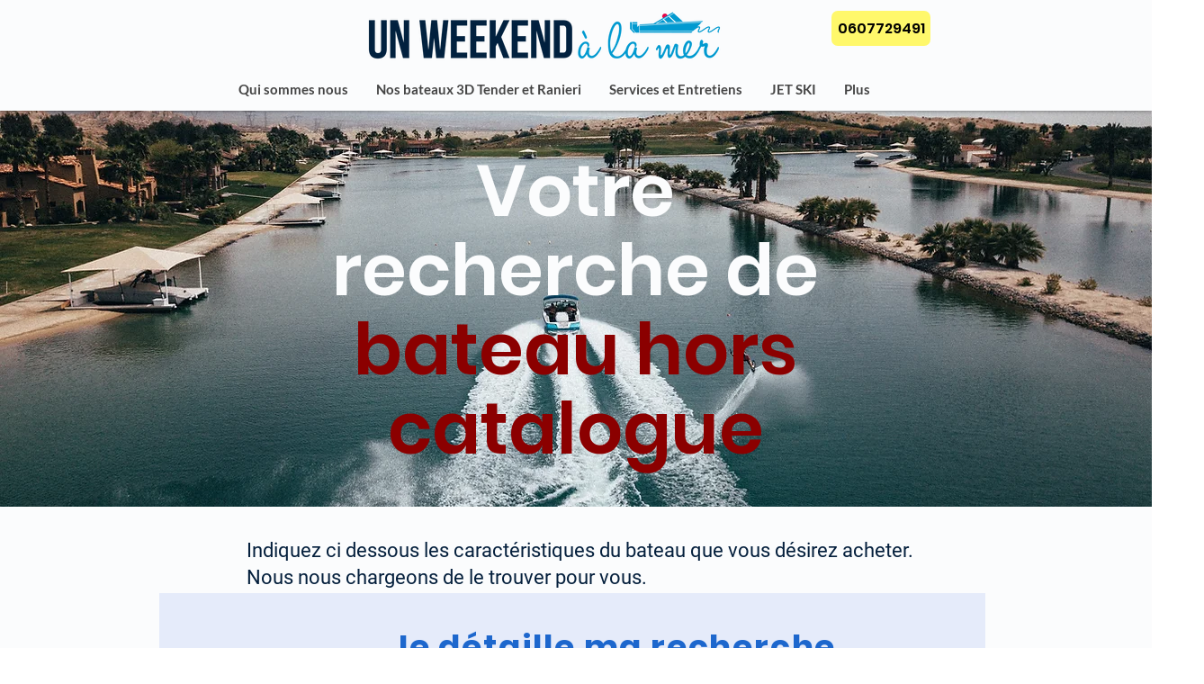

--- FILE ---
content_type: text/html; charset=UTF-8
request_url: https://www.unweekendalamer.fr/copie-de-qui-sommes-nous
body_size: 146851
content:
<!DOCTYPE html>
<html lang="fr">
<head>
  
  <!-- SEO Tags -->
  <title>Formulaire de recherche spécifique | Un week-end a la mer</title>
  <link rel="canonical" href="https://www.unweekendalamer.fr/copie-de-qui-sommes-nous"/>
  <meta property="og:title" content="Formulaire de recherche spécifique | Un week-end a la mer"/>
  <meta property="og:image" content="https://static.wixstatic.com/media/3329e2_9bbbf6f1bf77459ebaa980a0cda94104%7Emv2.png/v1/fit/w_2500,h_1330,al_c/3329e2_9bbbf6f1bf77459ebaa980a0cda94104%7Emv2.png"/>
  <meta property="og:image:width" content="2500"/>
  <meta property="og:image:height" content="1330"/>
  <meta property="og:url" content="https://www.unweekendalamer.fr/copie-de-qui-sommes-nous"/>
  <meta property="og:site_name" content="Un week-end a la mer"/>
  <meta property="og:type" content="website"/>
  <meta name="twitter:card" content="summary_large_image"/>
  <meta name="twitter:title" content="Formulaire de recherche spécifique | Un week-end a la mer"/>
  <meta name="twitter:image" content="https://static.wixstatic.com/media/3329e2_9bbbf6f1bf77459ebaa980a0cda94104%7Emv2.png/v1/fit/w_2500,h_1330,al_c/3329e2_9bbbf6f1bf77459ebaa980a0cda94104%7Emv2.png"/>

  
  <meta charset='utf-8'>
  <meta name="viewport" content="width=device-width, initial-scale=1" id="wixDesktopViewport" />
  <meta http-equiv="X-UA-Compatible" content="IE=edge">
  <meta name="generator" content="Wix.com Website Builder"/>

  <link rel="icon" sizes="192x192" href="https://static.wixstatic.com/media/3329e2_ed709768a99a4684b9f8717647d38988%7Emv2.png/v1/fill/w_192%2Ch_192%2Clg_1%2Cusm_0.66_1.00_0.01/3329e2_ed709768a99a4684b9f8717647d38988%7Emv2.png" type="image/png"/>
  <link rel="shortcut icon" href="https://static.wixstatic.com/media/3329e2_ed709768a99a4684b9f8717647d38988%7Emv2.png/v1/fill/w_192%2Ch_192%2Clg_1%2Cusm_0.66_1.00_0.01/3329e2_ed709768a99a4684b9f8717647d38988%7Emv2.png" type="image/png"/>
  <link rel="apple-touch-icon" href="https://static.wixstatic.com/media/3329e2_ed709768a99a4684b9f8717647d38988%7Emv2.png/v1/fill/w_180%2Ch_180%2Clg_1%2Cusm_0.66_1.00_0.01/3329e2_ed709768a99a4684b9f8717647d38988%7Emv2.png" type="image/png"/>

  <!-- Safari Pinned Tab Icon -->
  <!-- <link rel="mask-icon" href="https://static.wixstatic.com/media/3329e2_ed709768a99a4684b9f8717647d38988%7Emv2.png/v1/fill/w_192%2Ch_192%2Clg_1%2Cusm_0.66_1.00_0.01/3329e2_ed709768a99a4684b9f8717647d38988%7Emv2.png"> -->

  <!-- Original trials -->
  


  <!-- Segmenter Polyfill -->
  <script>
    if (!window.Intl || !window.Intl.Segmenter) {
      (function() {
        var script = document.createElement('script');
        script.src = 'https://static.parastorage.com/unpkg/@formatjs/intl-segmenter@11.7.10/polyfill.iife.js';
        document.head.appendChild(script);
      })();
    }
  </script>

  <!-- Legacy Polyfills -->
  <script nomodule="" src="https://static.parastorage.com/unpkg/core-js-bundle@3.2.1/minified.js"></script>
  <script nomodule="" src="https://static.parastorage.com/unpkg/focus-within-polyfill@5.0.9/dist/focus-within-polyfill.js"></script>

  <!-- Performance API Polyfills -->
  <script>
  (function () {
    var noop = function noop() {};
    if ("performance" in window === false) {
      window.performance = {};
    }
    window.performance.mark = performance.mark || noop;
    window.performance.measure = performance.measure || noop;
    if ("now" in window.performance === false) {
      var nowOffset = Date.now();
      if (performance.timing && performance.timing.navigationStart) {
        nowOffset = performance.timing.navigationStart;
      }
      window.performance.now = function now() {
        return Date.now() - nowOffset;
      };
    }
  })();
  </script>

  <!-- Globals Definitions -->
  <script>
    (function () {
      var now = Date.now()
      window.initialTimestamps = {
        initialTimestamp: now,
        initialRequestTimestamp: Math.round(performance.timeOrigin ? performance.timeOrigin : now - performance.now())
      }

      window.thunderboltTag = "libs-releases-GA-local"
      window.thunderboltVersion = "1.16588.0"
    })();
  </script>

  <!-- Essential Viewer Model -->
  <script type="application/json" id="wix-essential-viewer-model">{"fleetConfig":{"fleetName":"thunderbolt-seo-renderer-user-code","type":"GA","code":0},"mode":{"qa":false,"enableTestApi":false,"debug":false,"ssrIndicator":false,"ssrOnly":false,"siteAssetsFallback":"enable","versionIndicator":false},"componentsLibrariesTopology":[{"artifactId":"editor-elements","namespace":"wixui","url":"https:\/\/static.parastorage.com\/services\/editor-elements\/1.14741.0"},{"artifactId":"editor-elements","namespace":"dsgnsys","url":"https:\/\/static.parastorage.com\/services\/editor-elements\/1.14741.0"}],"siteFeaturesConfigs":{"sessionManager":{"isRunningInDifferentSiteContext":false}},"language":{"userLanguage":"fr"},"siteAssets":{"clientTopology":{"mediaRootUrl":"https:\/\/static.wixstatic.com","staticMediaUrl":"https:\/\/static.wixstatic.com\/media","moduleRepoUrl":"https:\/\/static.parastorage.com\/unpkg","fileRepoUrl":"https:\/\/static.parastorage.com\/services","viewerAppsUrl":"https:\/\/viewer-apps.parastorage.com","viewerAssetsUrl":"https:\/\/viewer-assets.parastorage.com","siteAssetsUrl":"https:\/\/siteassets.parastorage.com","pageJsonServerUrls":["https:\/\/pages.parastorage.com","https:\/\/staticorigin.wixstatic.com","https:\/\/www.unweekendalamer.fr","https:\/\/fallback.wix.com\/wix-html-editor-pages-webapp\/page"],"pathOfTBModulesInFileRepoForFallback":"wix-thunderbolt\/dist\/"}},"siteFeatures":["appMonitoring","assetsLoader","builderContextProviders","builderModuleLoader","businessLogger","captcha","clickHandlerRegistrar","commonConfig","componentsLoader","componentsRegistry","consentPolicy","cyclicTabbing","domSelectors","dynamicPages","environmentWixCodeSdk","environment","lightbox","locationWixCodeSdk","mpaNavigation","navigationManager","navigationPhases","ooi","pages","panorama","renderer","reporter","routerFetch","router","scrollRestoration","seoWixCodeSdk","seo","sessionManager","siteMembersWixCodeSdk","siteMembers","siteScrollBlocker","siteWixCodeSdk","speculationRules","ssrCache","stores","structureApi","thunderboltInitializer","tpaCommons","translations","usedPlatformApis","warmupData","windowMessageRegistrar","windowWixCodeSdk","wixCustomElementComponent","wixEmbedsApi","componentsReact","platform"],"site":{"externalBaseUrl":"https:\/\/www.unweekendalamer.fr","isSEO":true},"media":{"staticMediaUrl":"https:\/\/static.wixstatic.com\/media","mediaRootUrl":"https:\/\/static.wixstatic.com\/","staticVideoUrl":"https:\/\/video.wixstatic.com\/"},"requestUrl":"https:\/\/www.unweekendalamer.fr\/copie-de-qui-sommes-nous","rollout":{"siteAssetsVersionsRollout":false,"isDACRollout":0,"isTBRollout":false},"commonConfig":{"brand":"wix","host":"VIEWER","bsi":"","consentPolicy":{},"consentPolicyHeader":{},"siteRevision":"139","renderingFlow":"NONE","language":"fr","locale":"fr-fr"},"interactionSampleRatio":0.01,"dynamicModelUrl":"https:\/\/www.unweekendalamer.fr\/_api\/v2\/dynamicmodel","accessTokensUrl":"https:\/\/www.unweekendalamer.fr\/_api\/v1\/access-tokens","isExcludedFromSecurityExperiments":false,"experiments":{"specs.thunderbolt.hardenFetchAndXHR":true,"specs.thunderbolt.securityExperiments":true}}</script>
  <script>window.viewerModel = JSON.parse(document.getElementById('wix-essential-viewer-model').textContent)</script>

  <script>
    window.commonConfig = viewerModel.commonConfig
  </script>

  
  <!-- BEGIN handleAccessTokens bundle -->

  <script data-url="https://static.parastorage.com/services/wix-thunderbolt/dist/handleAccessTokens.inline.4f2f9a53.bundle.min.js">(()=>{"use strict";function e(e){let{context:o,property:r,value:n,enumerable:i=!0}=e,c=e.get,l=e.set;if(!r||void 0===n&&!c&&!l)return new Error("property and value are required");let a=o||globalThis,s=a?.[r],u={};if(void 0!==n)u.value=n;else{if(c){let e=t(c);e&&(u.get=e)}if(l){let e=t(l);e&&(u.set=e)}}let p={...u,enumerable:i||!1,configurable:!1};void 0!==n&&(p.writable=!1);try{Object.defineProperty(a,r,p)}catch(e){return e instanceof TypeError?s:e}return s}function t(e,t){return"function"==typeof e?e:!0===e?.async&&"function"==typeof e.func?t?async function(t){return e.func(t)}:async function(){return e.func()}:"function"==typeof e?.func?e.func:void 0}try{e({property:"strictDefine",value:e})}catch{}try{e({property:"defineStrictObject",value:r})}catch{}try{e({property:"defineStrictMethod",value:n})}catch{}var o=["toString","toLocaleString","valueOf","constructor","prototype"];function r(t){let{context:n,property:c,propertiesToExclude:l=[],skipPrototype:a=!1,hardenPrototypePropertiesToExclude:s=[]}=t;if(!c)return new Error("property is required");let u=(n||globalThis)[c],p={},f=i(n,c);u&&("object"==typeof u||"function"==typeof u)&&Reflect.ownKeys(u).forEach(t=>{if(!l.includes(t)&&!o.includes(t)){let o=i(u,t);if(o&&(o.writable||o.configurable)){let{value:r,get:n,set:i,enumerable:c=!1}=o,l={};void 0!==r?l.value=r:n?l.get=n:i&&(l.set=i);try{let o=e({context:u,property:t,...l,enumerable:c});p[t]=o}catch(e){if(!(e instanceof TypeError))throw e;try{p[t]=o.value||o.get||o.set}catch{}}}}});let d={originalObject:u,originalProperties:p};if(!a&&void 0!==u?.prototype){let e=r({context:u,property:"prototype",propertiesToExclude:s,skipPrototype:!0});e instanceof Error||(d.originalPrototype=e?.originalObject,d.originalPrototypeProperties=e?.originalProperties)}return e({context:n,property:c,value:u,enumerable:f?.enumerable}),d}function n(t,o){let r=(o||globalThis)[t],n=i(o||globalThis,t);return r&&n&&(n.writable||n.configurable)?(Object.freeze(r),e({context:globalThis,property:t,value:r})):r}function i(e,t){if(e&&t)try{return Reflect.getOwnPropertyDescriptor(e,t)}catch{return}}function c(e){if("string"!=typeof e)return e;try{return decodeURIComponent(e).toLowerCase().trim()}catch{return e.toLowerCase().trim()}}function l(e,t){let o="";if("string"==typeof e)o=e.split("=")[0]?.trim()||"";else{if(!e||"string"!=typeof e.name)return!1;o=e.name}return t.has(c(o)||"")}function a(e,t){let o;return o="string"==typeof e?e.split(";").map(e=>e.trim()).filter(e=>e.length>0):e||[],o.filter(e=>!l(e,t))}var s=null;function u(){return null===s&&(s=typeof Document>"u"?void 0:Object.getOwnPropertyDescriptor(Document.prototype,"cookie")),s}function p(t,o){if(!globalThis?.cookieStore)return;let r=globalThis.cookieStore.get.bind(globalThis.cookieStore),n=globalThis.cookieStore.getAll.bind(globalThis.cookieStore),i=globalThis.cookieStore.set.bind(globalThis.cookieStore),c=globalThis.cookieStore.delete.bind(globalThis.cookieStore);return e({context:globalThis.CookieStore.prototype,property:"get",value:async function(e){return l(("string"==typeof e?e:e.name)||"",t)?null:r.call(this,e)},enumerable:!0}),e({context:globalThis.CookieStore.prototype,property:"getAll",value:async function(){return a(await n.apply(this,Array.from(arguments)),t)},enumerable:!0}),e({context:globalThis.CookieStore.prototype,property:"set",value:async function(){let e=Array.from(arguments);if(!l(1===e.length?e[0].name:e[0],t))return i.apply(this,e);o&&console.warn(o)},enumerable:!0}),e({context:globalThis.CookieStore.prototype,property:"delete",value:async function(){let e=Array.from(arguments);if(!l(1===e.length?e[0].name:e[0],t))return c.apply(this,e)},enumerable:!0}),e({context:globalThis.cookieStore,property:"prototype",value:globalThis.CookieStore.prototype,enumerable:!1}),e({context:globalThis,property:"cookieStore",value:globalThis.cookieStore,enumerable:!0}),{get:r,getAll:n,set:i,delete:c}}var f=["TextEncoder","TextDecoder","XMLHttpRequestEventTarget","EventTarget","URL","JSON","Reflect","Object","Array","Map","Set","WeakMap","WeakSet","Promise","Symbol","Error"],d=["addEventListener","removeEventListener","dispatchEvent","encodeURI","encodeURIComponent","decodeURI","decodeURIComponent"];const y=(e,t)=>{try{const o=t?t.get.call(document):document.cookie;return o.split(";").map(e=>e.trim()).filter(t=>t?.startsWith(e))[0]?.split("=")[1]}catch(e){return""}},g=(e="",t="",o="/")=>`${e}=; ${t?`domain=${t};`:""} max-age=0; path=${o}; expires=Thu, 01 Jan 1970 00:00:01 GMT`;function m(){(function(){if("undefined"!=typeof window){const e=performance.getEntriesByType("navigation")[0];return"back_forward"===(e?.type||"")}return!1})()&&function(){const{counter:e}=function(){const e=b("getItem");if(e){const[t,o]=e.split("-"),r=o?parseInt(o,10):0;if(r>=3){const e=t?Number(t):0;if(Date.now()-e>6e4)return{counter:0}}return{counter:r}}return{counter:0}}();e<3?(!function(e=1){b("setItem",`${Date.now()}-${e}`)}(e+1),window.location.reload()):console.error("ATS: Max reload attempts reached")}()}function b(e,t){try{return sessionStorage[e]("reload",t||"")}catch(e){console.error("ATS: Error calling sessionStorage:",e)}}const h="client-session-bind",v="sec-fetch-unsupported",{experiments:w}=window.viewerModel,T=[h,"client-binding",v,"svSession","smSession","server-session-bind","wixSession2","wixSession3"].map(e=>e.toLowerCase()),{cookie:S}=function(t,o){let r=new Set(t);return e({context:document,property:"cookie",set:{func:e=>function(e,t,o,r){let n=u(),i=c(t.split(";")[0]||"")||"";[...o].every(e=>!i.startsWith(e.toLowerCase()))&&n?.set?n.set.call(e,t):r&&console.warn(r)}(document,e,r,o)},get:{func:()=>function(e,t){let o=u();if(!o?.get)throw new Error("Cookie descriptor or getter not available");return a(o.get.call(e),t).join("; ")}(document,r)},enumerable:!0}),{cookieStore:p(r,o),cookie:u()}}(T),k="tbReady",x="security_overrideGlobals",{experiments:E,siteFeaturesConfigs:C,accessTokensUrl:P}=window.viewerModel,R=P,M={},O=(()=>{const e=y(h,S);if(w["specs.thunderbolt.browserCacheReload"]){y(v,S)||e?b("removeItem"):m()}return(()=>{const e=g(h),t=g(h,location.hostname);S.set.call(document,e),S.set.call(document,t)})(),e})();O&&(M["client-binding"]=O);const D=fetch;addEventListener(k,function e(t){const{logger:o}=t.detail;try{window.tb.init({fetch:D,fetchHeaders:M})}catch(e){const t=new Error("TB003");o.meter(`${x}_${t.message}`,{paramsOverrides:{errorType:x,eventString:t.message}}),window?.viewerModel?.mode.debug&&console.error(e)}finally{removeEventListener(k,e)}}),E["specs.thunderbolt.hardenFetchAndXHR"]||(window.fetchDynamicModel=()=>C.sessionManager.isRunningInDifferentSiteContext?Promise.resolve({}):fetch(R,{credentials:"same-origin",headers:M}).then(function(e){if(!e.ok)throw new Error(`[${e.status}]${e.statusText}`);return e.json()}),window.dynamicModelPromise=window.fetchDynamicModel())})();
//# sourceMappingURL=https://static.parastorage.com/services/wix-thunderbolt/dist/handleAccessTokens.inline.4f2f9a53.bundle.min.js.map</script>

<!-- END handleAccessTokens bundle -->

<!-- BEGIN overrideGlobals bundle -->

<script data-url="https://static.parastorage.com/services/wix-thunderbolt/dist/overrideGlobals.inline.ec13bfcf.bundle.min.js">(()=>{"use strict";function e(e){let{context:r,property:o,value:n,enumerable:i=!0}=e,c=e.get,a=e.set;if(!o||void 0===n&&!c&&!a)return new Error("property and value are required");let l=r||globalThis,u=l?.[o],s={};if(void 0!==n)s.value=n;else{if(c){let e=t(c);e&&(s.get=e)}if(a){let e=t(a);e&&(s.set=e)}}let p={...s,enumerable:i||!1,configurable:!1};void 0!==n&&(p.writable=!1);try{Object.defineProperty(l,o,p)}catch(e){return e instanceof TypeError?u:e}return u}function t(e,t){return"function"==typeof e?e:!0===e?.async&&"function"==typeof e.func?t?async function(t){return e.func(t)}:async function(){return e.func()}:"function"==typeof e?.func?e.func:void 0}try{e({property:"strictDefine",value:e})}catch{}try{e({property:"defineStrictObject",value:o})}catch{}try{e({property:"defineStrictMethod",value:n})}catch{}var r=["toString","toLocaleString","valueOf","constructor","prototype"];function o(t){let{context:n,property:c,propertiesToExclude:a=[],skipPrototype:l=!1,hardenPrototypePropertiesToExclude:u=[]}=t;if(!c)return new Error("property is required");let s=(n||globalThis)[c],p={},f=i(n,c);s&&("object"==typeof s||"function"==typeof s)&&Reflect.ownKeys(s).forEach(t=>{if(!a.includes(t)&&!r.includes(t)){let r=i(s,t);if(r&&(r.writable||r.configurable)){let{value:o,get:n,set:i,enumerable:c=!1}=r,a={};void 0!==o?a.value=o:n?a.get=n:i&&(a.set=i);try{let r=e({context:s,property:t,...a,enumerable:c});p[t]=r}catch(e){if(!(e instanceof TypeError))throw e;try{p[t]=r.value||r.get||r.set}catch{}}}}});let d={originalObject:s,originalProperties:p};if(!l&&void 0!==s?.prototype){let e=o({context:s,property:"prototype",propertiesToExclude:u,skipPrototype:!0});e instanceof Error||(d.originalPrototype=e?.originalObject,d.originalPrototypeProperties=e?.originalProperties)}return e({context:n,property:c,value:s,enumerable:f?.enumerable}),d}function n(t,r){let o=(r||globalThis)[t],n=i(r||globalThis,t);return o&&n&&(n.writable||n.configurable)?(Object.freeze(o),e({context:globalThis,property:t,value:o})):o}function i(e,t){if(e&&t)try{return Reflect.getOwnPropertyDescriptor(e,t)}catch{return}}function c(e){if("string"!=typeof e)return e;try{return decodeURIComponent(e).toLowerCase().trim()}catch{return e.toLowerCase().trim()}}function a(e,t){return e instanceof Headers?e.forEach((r,o)=>{l(o,t)||e.delete(o)}):Object.keys(e).forEach(r=>{l(r,t)||delete e[r]}),e}function l(e,t){return!t.has(c(e)||"")}function u(e,t){let r=!0,o=function(e){let t,r;if(globalThis.Request&&e instanceof Request)t=e.url;else{if("function"!=typeof e?.toString)throw new Error("Unsupported type for url");t=e.toString()}try{return new URL(t).pathname}catch{return r=t.replace(/#.+/gi,"").split("?").shift(),r.startsWith("/")?r:`/${r}`}}(e),n=c(o);return n&&t.some(e=>n.includes(e))&&(r=!1),r}function s(t,r,o){let n=fetch,i=XMLHttpRequest,c=new Set(r);function s(){let e=new i,r=e.open,n=e.setRequestHeader;return e.open=function(){let n=Array.from(arguments),i=n[1];if(n.length<2||u(i,t))return r.apply(e,n);throw new Error(o||`Request not allowed for path ${i}`)},e.setRequestHeader=function(t,r){l(decodeURIComponent(t),c)&&n.call(e,t,r)},e}return e({property:"fetch",value:function(){let e=function(e,t){return globalThis.Request&&e[0]instanceof Request&&e[0]?.headers?a(e[0].headers,t):e[1]?.headers&&a(e[1].headers,t),e}(arguments,c);return u(arguments[0],t)?n.apply(globalThis,Array.from(e)):new Promise((e,t)=>{t(new Error(o||`Request not allowed for path ${arguments[0]}`))})},enumerable:!0}),e({property:"XMLHttpRequest",value:s,enumerable:!0}),Object.keys(i).forEach(e=>{s[e]=i[e]}),{fetch:n,XMLHttpRequest:i}}var p=["TextEncoder","TextDecoder","XMLHttpRequestEventTarget","EventTarget","URL","JSON","Reflect","Object","Array","Map","Set","WeakMap","WeakSet","Promise","Symbol","Error"],f=["addEventListener","removeEventListener","dispatchEvent","encodeURI","encodeURIComponent","decodeURI","decodeURIComponent"];const d=function(){let t=globalThis.open,r=document.open;function o(e,r,o){let n="string"!=typeof e,i=t.call(window,e,r,o);return n||e&&function(e){return e.startsWith("//")&&/(?:[a-z0-9](?:[a-z0-9-]{0,61}[a-z0-9])?\.)+[a-z0-9][a-z0-9-]{0,61}[a-z0-9]/g.test(`${location.protocol}:${e}`)&&(e=`${location.protocol}${e}`),!e.startsWith("http")||new URL(e).hostname===location.hostname}(e)?{}:i}return e({property:"open",value:o,context:globalThis,enumerable:!0}),e({property:"open",value:function(e,t,n){return e?o(e,t,n):r.call(document,e||"",t||"",n||"")},context:document,enumerable:!0}),{open:t,documentOpen:r}},y=function(){let t=document.createElement,r=Element.prototype.setAttribute,o=Element.prototype.setAttributeNS;return e({property:"createElement",context:document,value:function(n,i){let a=t.call(document,n,i);if("iframe"===c(n)){e({property:"srcdoc",context:a,get:()=>"",set:()=>{console.warn("`srcdoc` is not allowed in iframe elements.")}});let t=function(e,t){"srcdoc"!==e.toLowerCase()?r.call(a,e,t):console.warn("`srcdoc` attribute is not allowed to be set.")},n=function(e,t,r){"srcdoc"!==t.toLowerCase()?o.call(a,e,t,r):console.warn("`srcdoc` attribute is not allowed to be set.")};a.setAttribute=t,a.setAttributeNS=n}return a},enumerable:!0}),{createElement:t,setAttribute:r,setAttributeNS:o}},m=["client-binding"],b=["/_api/v1/access-tokens","/_api/v2/dynamicmodel","/_api/one-app-session-web/v3/businesses"],h=function(){let t=setTimeout,r=setInterval;return o("setTimeout",0,globalThis),o("setInterval",0,globalThis),{setTimeout:t,setInterval:r};function o(t,r,o){let n=o||globalThis,i=n[t];if(!i||"function"!=typeof i)throw new Error(`Function ${t} not found or is not a function`);e({property:t,value:function(){let e=Array.from(arguments);if("string"!=typeof e[r])return i.apply(n,e);console.warn(`Calling ${t} with a String Argument at index ${r} is not allowed`)},context:o,enumerable:!0})}},v=function(){if(navigator&&"serviceWorker"in navigator){let t=navigator.serviceWorker.register;return e({context:navigator.serviceWorker,property:"register",value:function(){console.log("Service worker registration is not allowed")},enumerable:!0}),{register:t}}return{}};performance.mark("overrideGlobals started");const{isExcludedFromSecurityExperiments:g,experiments:w}=window.viewerModel,E=!g&&w["specs.thunderbolt.securityExperiments"];try{d(),E&&y(),w["specs.thunderbolt.hardenFetchAndXHR"]&&E&&s(b,m),v(),(e=>{let t=[],r=[];r=r.concat(["TextEncoder","TextDecoder"]),e&&(r=r.concat(["XMLHttpRequestEventTarget","EventTarget"])),r=r.concat(["URL","JSON"]),e&&(t=t.concat(["addEventListener","removeEventListener"])),t=t.concat(["encodeURI","encodeURIComponent","decodeURI","decodeURIComponent"]),r=r.concat(["String","Number"]),e&&r.push("Object"),r=r.concat(["Reflect"]),t.forEach(e=>{n(e),["addEventListener","removeEventListener"].includes(e)&&n(e,document)}),r.forEach(e=>{o({property:e})})})(E),E&&h()}catch(e){window?.viewerModel?.mode.debug&&console.error(e);const t=new Error("TB006");window.fedops?.reportError(t,"security_overrideGlobals"),window.Sentry?window.Sentry.captureException(t):globalThis.defineStrictProperty("sentryBuffer",[t],window,!1)}performance.mark("overrideGlobals ended")})();
//# sourceMappingURL=https://static.parastorage.com/services/wix-thunderbolt/dist/overrideGlobals.inline.ec13bfcf.bundle.min.js.map</script>

<!-- END overrideGlobals bundle -->


  
  <script>
    window.commonConfig = viewerModel.commonConfig

	
  </script>

  <!-- Initial CSS -->
  <style data-url="https://static.parastorage.com/services/wix-thunderbolt/dist/main.347af09f.min.css">@keyframes slide-horizontal-new{0%{transform:translateX(100%)}}@keyframes slide-horizontal-old{80%{opacity:1}to{opacity:0;transform:translateX(-100%)}}@keyframes slide-vertical-new{0%{transform:translateY(-100%)}}@keyframes slide-vertical-old{80%{opacity:1}to{opacity:0;transform:translateY(100%)}}@keyframes out-in-new{0%{opacity:0}}@keyframes out-in-old{to{opacity:0}}:root:active-view-transition{view-transition-name:none}::view-transition{pointer-events:none}:root:active-view-transition::view-transition-new(page-group),:root:active-view-transition::view-transition-old(page-group){animation-duration:.6s;cursor:wait;pointer-events:all}:root:active-view-transition-type(SlideHorizontal)::view-transition-old(page-group){animation:slide-horizontal-old .6s cubic-bezier(.83,0,.17,1) forwards;mix-blend-mode:normal}:root:active-view-transition-type(SlideHorizontal)::view-transition-new(page-group){animation:slide-horizontal-new .6s cubic-bezier(.83,0,.17,1) backwards;mix-blend-mode:normal}:root:active-view-transition-type(SlideVertical)::view-transition-old(page-group){animation:slide-vertical-old .6s cubic-bezier(.83,0,.17,1) forwards;mix-blend-mode:normal}:root:active-view-transition-type(SlideVertical)::view-transition-new(page-group){animation:slide-vertical-new .6s cubic-bezier(.83,0,.17,1) backwards;mix-blend-mode:normal}:root:active-view-transition-type(OutIn)::view-transition-old(page-group){animation:out-in-old .35s cubic-bezier(.22,1,.36,1) forwards}:root:active-view-transition-type(OutIn)::view-transition-new(page-group){animation:out-in-new .35s cubic-bezier(.64,0,.78,0) .35s backwards}@media(prefers-reduced-motion:reduce){::view-transition-group(*),::view-transition-new(*),::view-transition-old(*){animation:none!important}}body,html{background:transparent;border:0;margin:0;outline:0;padding:0;vertical-align:baseline}body{--scrollbar-width:0px;font-family:Arial,Helvetica,sans-serif;font-size:10px}body,html{height:100%}body{overflow-x:auto;overflow-y:scroll}body:not(.responsive) #site-root{min-width:var(--site-width);width:100%}body:not([data-js-loaded]) [data-hide-prejs]{visibility:hidden}interact-element{display:contents}#SITE_CONTAINER{position:relative}:root{--one-unit:1vw;--section-max-width:9999px;--spx-stopper-max:9999px;--spx-stopper-min:0px;--browser-zoom:1}@supports(-webkit-appearance:none) and (stroke-color:transparent){:root{--safari-sticky-fix:opacity;--experimental-safari-sticky-fix:translateZ(0)}}@supports(container-type:inline-size){:root{--one-unit:1cqw}}[id^=oldHoverBox-]{mix-blend-mode:plus-lighter;transition:opacity .5s ease,visibility .5s ease}[data-mesh-id$=inlineContent-gridContainer]:has(>[id^=oldHoverBox-]){isolation:isolate}</style>
<style data-url="https://static.parastorage.com/services/wix-thunderbolt/dist/main.renderer.9cb0985f.min.css">a,abbr,acronym,address,applet,b,big,blockquote,button,caption,center,cite,code,dd,del,dfn,div,dl,dt,em,fieldset,font,footer,form,h1,h2,h3,h4,h5,h6,header,i,iframe,img,ins,kbd,label,legend,li,nav,object,ol,p,pre,q,s,samp,section,small,span,strike,strong,sub,sup,table,tbody,td,tfoot,th,thead,title,tr,tt,u,ul,var{background:transparent;border:0;margin:0;outline:0;padding:0;vertical-align:baseline}input,select,textarea{box-sizing:border-box;font-family:Helvetica,Arial,sans-serif}ol,ul{list-style:none}blockquote,q{quotes:none}ins{text-decoration:none}del{text-decoration:line-through}table{border-collapse:collapse;border-spacing:0}a{cursor:pointer;text-decoration:none}.testStyles{overflow-y:hidden}.reset-button{-webkit-appearance:none;background:none;border:0;color:inherit;font:inherit;line-height:normal;outline:0;overflow:visible;padding:0;-webkit-user-select:none;-moz-user-select:none;-ms-user-select:none}:focus{outline:none}body.device-mobile-optimized:not(.disable-site-overflow){overflow-x:hidden;overflow-y:scroll}body.device-mobile-optimized:not(.responsive) #SITE_CONTAINER{margin-left:auto;margin-right:auto;overflow-x:visible;position:relative;width:320px}body.device-mobile-optimized:not(.responsive):not(.blockSiteScrolling) #SITE_CONTAINER{margin-top:0}body.device-mobile-optimized>*{max-width:100%!important}body.device-mobile-optimized #site-root{overflow-x:hidden;overflow-y:hidden}@supports(overflow:clip){body.device-mobile-optimized #site-root{overflow-x:clip;overflow-y:clip}}body.device-mobile-non-optimized #SITE_CONTAINER #site-root{overflow-x:clip;overflow-y:clip}body.device-mobile-non-optimized.fullScreenMode{background-color:#5f6360}body.device-mobile-non-optimized.fullScreenMode #MOBILE_ACTIONS_MENU,body.device-mobile-non-optimized.fullScreenMode #SITE_BACKGROUND,body.device-mobile-non-optimized.fullScreenMode #site-root,body.fullScreenMode #WIX_ADS{visibility:hidden}body.fullScreenMode{overflow-x:hidden!important;overflow-y:hidden!important}body.fullScreenMode.device-mobile-optimized #TINY_MENU{opacity:0;pointer-events:none}body.fullScreenMode-scrollable.device-mobile-optimized{overflow-x:hidden!important;overflow-y:auto!important}body.fullScreenMode-scrollable.device-mobile-optimized #masterPage,body.fullScreenMode-scrollable.device-mobile-optimized #site-root{overflow-x:hidden!important;overflow-y:hidden!important}body.fullScreenMode-scrollable.device-mobile-optimized #SITE_BACKGROUND,body.fullScreenMode-scrollable.device-mobile-optimized #masterPage{height:auto!important}body.fullScreenMode-scrollable.device-mobile-optimized #masterPage.mesh-layout{height:0!important}body.blockSiteScrolling,body.siteScrollingBlocked{position:fixed;width:100%}body.blockSiteScrolling #SITE_CONTAINER{margin-top:calc(var(--blocked-site-scroll-margin-top)*-1)}#site-root{margin:0 auto;min-height:100%;position:relative;top:var(--wix-ads-height)}#site-root img:not([src]){visibility:hidden}#site-root svg img:not([src]){visibility:visible}.auto-generated-link{color:inherit}#SCROLL_TO_BOTTOM,#SCROLL_TO_TOP{height:0}.has-click-trigger{cursor:pointer}.fullScreenOverlay{bottom:0;display:flex;justify-content:center;left:0;overflow-y:hidden;position:fixed;right:0;top:-60px;z-index:1005}.fullScreenOverlay>.fullScreenOverlayContent{bottom:0;left:0;margin:0 auto;overflow:hidden;position:absolute;right:0;top:60px;transform:translateZ(0)}[data-mesh-id$=centeredContent],[data-mesh-id$=form],[data-mesh-id$=inlineContent]{pointer-events:none;position:relative}[data-mesh-id$=-gridWrapper],[data-mesh-id$=-rotated-wrapper]{pointer-events:none}[data-mesh-id$=-gridContainer]>*,[data-mesh-id$=-rotated-wrapper]>*,[data-mesh-id$=inlineContent]>:not([data-mesh-id$=-gridContainer]){pointer-events:auto}.device-mobile-optimized #masterPage.mesh-layout #SOSP_CONTAINER_CUSTOM_ID{grid-area:2/1/3/2;-ms-grid-row:2;position:relative}#masterPage.mesh-layout{-ms-grid-rows:max-content max-content min-content max-content;-ms-grid-columns:100%;align-items:start;display:-ms-grid;display:grid;grid-template-columns:100%;grid-template-rows:max-content max-content min-content max-content;justify-content:stretch}#masterPage.mesh-layout #PAGES_CONTAINER,#masterPage.mesh-layout #SITE_FOOTER-placeholder,#masterPage.mesh-layout #SITE_FOOTER_WRAPPER,#masterPage.mesh-layout #SITE_HEADER-placeholder,#masterPage.mesh-layout #SITE_HEADER_WRAPPER,#masterPage.mesh-layout #SOSP_CONTAINER_CUSTOM_ID[data-state~=mobileView],#masterPage.mesh-layout #soapAfterPagesContainer,#masterPage.mesh-layout #soapBeforePagesContainer{-ms-grid-row-align:start;-ms-grid-column-align:start;-ms-grid-column:1}#masterPage.mesh-layout #SITE_HEADER-placeholder,#masterPage.mesh-layout #SITE_HEADER_WRAPPER{grid-area:1/1/2/2;-ms-grid-row:1}#masterPage.mesh-layout #PAGES_CONTAINER,#masterPage.mesh-layout #soapAfterPagesContainer,#masterPage.mesh-layout #soapBeforePagesContainer{grid-area:3/1/4/2;-ms-grid-row:3}#masterPage.mesh-layout #soapAfterPagesContainer,#masterPage.mesh-layout #soapBeforePagesContainer{width:100%}#masterPage.mesh-layout #PAGES_CONTAINER{align-self:stretch}#masterPage.mesh-layout main#PAGES_CONTAINER{display:block}#masterPage.mesh-layout #SITE_FOOTER-placeholder,#masterPage.mesh-layout #SITE_FOOTER_WRAPPER{grid-area:4/1/5/2;-ms-grid-row:4}#masterPage.mesh-layout #SITE_PAGES,#masterPage.mesh-layout [data-mesh-id=PAGES_CONTAINERcenteredContent],#masterPage.mesh-layout [data-mesh-id=PAGES_CONTAINERinlineContent]{height:100%}#masterPage.mesh-layout.desktop>*{width:100%}#masterPage.mesh-layout #PAGES_CONTAINER,#masterPage.mesh-layout #SITE_FOOTER,#masterPage.mesh-layout #SITE_FOOTER_WRAPPER,#masterPage.mesh-layout #SITE_HEADER,#masterPage.mesh-layout #SITE_HEADER_WRAPPER,#masterPage.mesh-layout #SITE_PAGES,#masterPage.mesh-layout #masterPageinlineContent{position:relative}#masterPage.mesh-layout #SITE_HEADER{grid-area:1/1/2/2}#masterPage.mesh-layout #SITE_FOOTER{grid-area:4/1/5/2}#masterPage.mesh-layout.overflow-x-clip #SITE_FOOTER,#masterPage.mesh-layout.overflow-x-clip #SITE_HEADER{overflow-x:clip}[data-z-counter]{z-index:0}[data-z-counter="0"]{z-index:auto}.wixSiteProperties{-webkit-font-smoothing:antialiased;-moz-osx-font-smoothing:grayscale}:root{--wst-button-color-fill-primary:rgb(var(--color_48));--wst-button-color-border-primary:rgb(var(--color_49));--wst-button-color-text-primary:rgb(var(--color_50));--wst-button-color-fill-primary-hover:rgb(var(--color_51));--wst-button-color-border-primary-hover:rgb(var(--color_52));--wst-button-color-text-primary-hover:rgb(var(--color_53));--wst-button-color-fill-primary-disabled:rgb(var(--color_54));--wst-button-color-border-primary-disabled:rgb(var(--color_55));--wst-button-color-text-primary-disabled:rgb(var(--color_56));--wst-button-color-fill-secondary:rgb(var(--color_57));--wst-button-color-border-secondary:rgb(var(--color_58));--wst-button-color-text-secondary:rgb(var(--color_59));--wst-button-color-fill-secondary-hover:rgb(var(--color_60));--wst-button-color-border-secondary-hover:rgb(var(--color_61));--wst-button-color-text-secondary-hover:rgb(var(--color_62));--wst-button-color-fill-secondary-disabled:rgb(var(--color_63));--wst-button-color-border-secondary-disabled:rgb(var(--color_64));--wst-button-color-text-secondary-disabled:rgb(var(--color_65));--wst-color-fill-base-1:rgb(var(--color_36));--wst-color-fill-base-2:rgb(var(--color_37));--wst-color-fill-base-shade-1:rgb(var(--color_38));--wst-color-fill-base-shade-2:rgb(var(--color_39));--wst-color-fill-base-shade-3:rgb(var(--color_40));--wst-color-fill-accent-1:rgb(var(--color_41));--wst-color-fill-accent-2:rgb(var(--color_42));--wst-color-fill-accent-3:rgb(var(--color_43));--wst-color-fill-accent-4:rgb(var(--color_44));--wst-color-fill-background-primary:rgb(var(--color_11));--wst-color-fill-background-secondary:rgb(var(--color_12));--wst-color-text-primary:rgb(var(--color_15));--wst-color-text-secondary:rgb(var(--color_14));--wst-color-action:rgb(var(--color_18));--wst-color-disabled:rgb(var(--color_39));--wst-color-title:rgb(var(--color_45));--wst-color-subtitle:rgb(var(--color_46));--wst-color-line:rgb(var(--color_47));--wst-font-style-h2:var(--font_2);--wst-font-style-h3:var(--font_3);--wst-font-style-h4:var(--font_4);--wst-font-style-h5:var(--font_5);--wst-font-style-h6:var(--font_6);--wst-font-style-body-large:var(--font_7);--wst-font-style-body-medium:var(--font_8);--wst-font-style-body-small:var(--font_9);--wst-font-style-body-x-small:var(--font_10);--wst-color-custom-1:rgb(var(--color_13));--wst-color-custom-2:rgb(var(--color_16));--wst-color-custom-3:rgb(var(--color_17));--wst-color-custom-4:rgb(var(--color_19));--wst-color-custom-5:rgb(var(--color_20));--wst-color-custom-6:rgb(var(--color_21));--wst-color-custom-7:rgb(var(--color_22));--wst-color-custom-8:rgb(var(--color_23));--wst-color-custom-9:rgb(var(--color_24));--wst-color-custom-10:rgb(var(--color_25));--wst-color-custom-11:rgb(var(--color_26));--wst-color-custom-12:rgb(var(--color_27));--wst-color-custom-13:rgb(var(--color_28));--wst-color-custom-14:rgb(var(--color_29));--wst-color-custom-15:rgb(var(--color_30));--wst-color-custom-16:rgb(var(--color_31));--wst-color-custom-17:rgb(var(--color_32));--wst-color-custom-18:rgb(var(--color_33));--wst-color-custom-19:rgb(var(--color_34));--wst-color-custom-20:rgb(var(--color_35))}.wix-presets-wrapper{display:contents}</style>

  <meta name="format-detection" content="telephone=no">
  <meta name="skype_toolbar" content="skype_toolbar_parser_compatible">
  
  

  

  

  <!-- head performance data start -->
  
  <!-- head performance data end -->
  

    


    
<style data-href="https://static.parastorage.com/services/editor-elements-library/dist/thunderbolt/rb_wixui.thunderbolt_bootstrap.a1b00b19.min.css">.cwL6XW{cursor:pointer}.sNF2R0{opacity:0}.hLoBV3{transition:opacity var(--transition-duration) cubic-bezier(.37,0,.63,1)}.Rdf41z,.hLoBV3{opacity:1}.ftlZWo{transition:opacity var(--transition-duration) cubic-bezier(.37,0,.63,1)}.ATGlOr,.ftlZWo{opacity:0}.KQSXD0{transition:opacity var(--transition-duration) cubic-bezier(.64,0,.78,0)}.KQSXD0,.pagQKE{opacity:1}._6zG5H{opacity:0;transition:opacity var(--transition-duration) cubic-bezier(.22,1,.36,1)}.BB49uC{transform:translateX(100%)}.j9xE1V{transition:transform var(--transition-duration) cubic-bezier(.87,0,.13,1)}.ICs7Rs,.j9xE1V{transform:translateX(0)}.DxijZJ{transition:transform var(--transition-duration) cubic-bezier(.87,0,.13,1)}.B5kjYq,.DxijZJ{transform:translateX(-100%)}.cJijIV{transition:transform var(--transition-duration) cubic-bezier(.87,0,.13,1)}.cJijIV,.hOxaWM{transform:translateX(0)}.T9p3fN{transform:translateX(100%);transition:transform var(--transition-duration) cubic-bezier(.87,0,.13,1)}.qDxYJm{transform:translateY(100%)}.aA9V0P{transition:transform var(--transition-duration) cubic-bezier(.87,0,.13,1)}.YPXPAS,.aA9V0P{transform:translateY(0)}.Xf2zsA{transition:transform var(--transition-duration) cubic-bezier(.87,0,.13,1)}.Xf2zsA,.y7Kt7s{transform:translateY(-100%)}.EeUgMu{transition:transform var(--transition-duration) cubic-bezier(.87,0,.13,1)}.EeUgMu,.fdHrtm{transform:translateY(0)}.WIFaG4{transform:translateY(100%);transition:transform var(--transition-duration) cubic-bezier(.87,0,.13,1)}body:not(.responsive) .JsJXaX{overflow-x:clip}:root:active-view-transition .JsJXaX{view-transition-name:page-group}.AnQkDU{display:grid;grid-template-columns:1fr;grid-template-rows:1fr;height:100%}.AnQkDU>div{align-self:stretch!important;grid-area:1/1/2/2;justify-self:stretch!important}.StylableButton2545352419__root{-archetype:box;border:none;box-sizing:border-box;cursor:pointer;display:block;height:100%;min-height:10px;min-width:10px;padding:0;touch-action:manipulation;width:100%}.StylableButton2545352419__root[disabled]{pointer-events:none}.StylableButton2545352419__root:not(:hover):not([disabled]).StylableButton2545352419--hasBackgroundColor{background-color:var(--corvid-background-color)!important}.StylableButton2545352419__root:hover:not([disabled]).StylableButton2545352419--hasHoverBackgroundColor{background-color:var(--corvid-hover-background-color)!important}.StylableButton2545352419__root:not(:hover)[disabled].StylableButton2545352419--hasDisabledBackgroundColor{background-color:var(--corvid-disabled-background-color)!important}.StylableButton2545352419__root:not(:hover):not([disabled]).StylableButton2545352419--hasBorderColor{border-color:var(--corvid-border-color)!important}.StylableButton2545352419__root:hover:not([disabled]).StylableButton2545352419--hasHoverBorderColor{border-color:var(--corvid-hover-border-color)!important}.StylableButton2545352419__root:not(:hover)[disabled].StylableButton2545352419--hasDisabledBorderColor{border-color:var(--corvid-disabled-border-color)!important}.StylableButton2545352419__root.StylableButton2545352419--hasBorderRadius{border-radius:var(--corvid-border-radius)!important}.StylableButton2545352419__root.StylableButton2545352419--hasBorderWidth{border-width:var(--corvid-border-width)!important}.StylableButton2545352419__root:not(:hover):not([disabled]).StylableButton2545352419--hasColor,.StylableButton2545352419__root:not(:hover):not([disabled]).StylableButton2545352419--hasColor .StylableButton2545352419__label{color:var(--corvid-color)!important}.StylableButton2545352419__root:hover:not([disabled]).StylableButton2545352419--hasHoverColor,.StylableButton2545352419__root:hover:not([disabled]).StylableButton2545352419--hasHoverColor .StylableButton2545352419__label{color:var(--corvid-hover-color)!important}.StylableButton2545352419__root:not(:hover)[disabled].StylableButton2545352419--hasDisabledColor,.StylableButton2545352419__root:not(:hover)[disabled].StylableButton2545352419--hasDisabledColor .StylableButton2545352419__label{color:var(--corvid-disabled-color)!important}.StylableButton2545352419__link{-archetype:box;box-sizing:border-box;color:#000;text-decoration:none}.StylableButton2545352419__container{align-items:center;display:flex;flex-basis:auto;flex-direction:row;flex-grow:1;height:100%;justify-content:center;overflow:hidden;transition:all .2s ease,visibility 0s;width:100%}.StylableButton2545352419__label{-archetype:text;-controller-part-type:LayoutChildDisplayDropdown,LayoutFlexChildSpacing(first);max-width:100%;min-width:1.8em;overflow:hidden;text-align:center;text-overflow:ellipsis;transition:inherit;white-space:nowrap}.StylableButton2545352419__root.StylableButton2545352419--isMaxContent .StylableButton2545352419__label{text-overflow:unset}.StylableButton2545352419__root.StylableButton2545352419--isWrapText .StylableButton2545352419__label{min-width:10px;overflow-wrap:break-word;white-space:break-spaces;word-break:break-word}.StylableButton2545352419__icon{-archetype:icon;-controller-part-type:LayoutChildDisplayDropdown,LayoutFlexChildSpacing(last);flex-shrink:0;height:50px;min-width:1px;transition:inherit}.StylableButton2545352419__icon.StylableButton2545352419--override{display:block!important}.StylableButton2545352419__icon svg,.StylableButton2545352419__icon>span{display:flex;height:inherit;width:inherit}.StylableButton2545352419__root:not(:hover):not([disalbed]).StylableButton2545352419--hasIconColor .StylableButton2545352419__icon svg{fill:var(--corvid-icon-color)!important;stroke:var(--corvid-icon-color)!important}.StylableButton2545352419__root:hover:not([disabled]).StylableButton2545352419--hasHoverIconColor .StylableButton2545352419__icon svg{fill:var(--corvid-hover-icon-color)!important;stroke:var(--corvid-hover-icon-color)!important}.StylableButton2545352419__root:not(:hover)[disabled].StylableButton2545352419--hasDisabledIconColor .StylableButton2545352419__icon svg{fill:var(--corvid-disabled-icon-color)!important;stroke:var(--corvid-disabled-icon-color)!important}.aeyn4z{bottom:0;left:0;position:absolute;right:0;top:0}.qQrFOK{cursor:pointer}.VDJedC{-webkit-tap-highlight-color:rgba(0,0,0,0);fill:var(--corvid-fill-color,var(--fill));fill-opacity:var(--fill-opacity);stroke:var(--corvid-stroke-color,var(--stroke));stroke-opacity:var(--stroke-opacity);stroke-width:var(--stroke-width);filter:var(--drop-shadow,none);opacity:var(--opacity);transform:var(--flip)}.VDJedC,.VDJedC svg{bottom:0;left:0;position:absolute;right:0;top:0}.VDJedC svg{height:var(--svg-calculated-height,100%);margin:auto;padding:var(--svg-calculated-padding,0);width:var(--svg-calculated-width,100%)}.VDJedC svg:not([data-type=ugc]){overflow:visible}.l4CAhn *{vector-effect:non-scaling-stroke}.Z_l5lU{-webkit-text-size-adjust:100%;-moz-text-size-adjust:100%;text-size-adjust:100%}ol.font_100,ul.font_100{color:#080808;font-family:"Arial, Helvetica, sans-serif",serif;font-size:10px;font-style:normal;font-variant:normal;font-weight:400;letter-spacing:normal;line-height:normal;margin:0;text-decoration:none}ol.font_100 li,ul.font_100 li{margin-bottom:12px}ol.wix-list-text-align,ul.wix-list-text-align{list-style-position:inside}ol.wix-list-text-align h1,ol.wix-list-text-align h2,ol.wix-list-text-align h3,ol.wix-list-text-align h4,ol.wix-list-text-align h5,ol.wix-list-text-align h6,ol.wix-list-text-align p,ul.wix-list-text-align h1,ul.wix-list-text-align h2,ul.wix-list-text-align h3,ul.wix-list-text-align h4,ul.wix-list-text-align h5,ul.wix-list-text-align h6,ul.wix-list-text-align p{display:inline}.HQSswv{cursor:pointer}.yi6otz{clip:rect(0 0 0 0);border:0;height:1px;margin:-1px;overflow:hidden;padding:0;position:absolute;width:1px}.zQ9jDz [data-attr-richtext-marker=true]{display:block}.zQ9jDz [data-attr-richtext-marker=true] table{border-collapse:collapse;margin:15px 0;width:100%}.zQ9jDz [data-attr-richtext-marker=true] table td{padding:12px;position:relative}.zQ9jDz [data-attr-richtext-marker=true] table td:after{border-bottom:1px solid currentColor;border-left:1px solid currentColor;bottom:0;content:"";left:0;opacity:.2;position:absolute;right:0;top:0}.zQ9jDz [data-attr-richtext-marker=true] table tr td:last-child:after{border-right:1px solid currentColor}.zQ9jDz [data-attr-richtext-marker=true] table tr:first-child td:after{border-top:1px solid currentColor}@supports(-webkit-appearance:none) and (stroke-color:transparent){.qvSjx3>*>:first-child{vertical-align:top}}@supports(-webkit-touch-callout:none){.qvSjx3>*>:first-child{vertical-align:top}}.LkZBpT :is(p,h1,h2,h3,h4,h5,h6,ul,ol,span[data-attr-richtext-marker],blockquote,div) [class$=rich-text__text],.LkZBpT :is(p,h1,h2,h3,h4,h5,h6,ul,ol,span[data-attr-richtext-marker],blockquote,div)[class$=rich-text__text]{color:var(--corvid-color,currentColor)}.LkZBpT :is(p,h1,h2,h3,h4,h5,h6,ul,ol,span[data-attr-richtext-marker],blockquote,div) span[style*=color]{color:var(--corvid-color,currentColor)!important}.Kbom4H{direction:var(--text-direction);min-height:var(--min-height);min-width:var(--min-width)}.Kbom4H .upNqi2{word-wrap:break-word;height:100%;overflow-wrap:break-word;position:relative;width:100%}.Kbom4H .upNqi2 ul{list-style:disc inside}.Kbom4H .upNqi2 li{margin-bottom:12px}.MMl86N blockquote,.MMl86N div,.MMl86N h1,.MMl86N h2,.MMl86N h3,.MMl86N h4,.MMl86N h5,.MMl86N h6,.MMl86N p{letter-spacing:normal;line-height:normal}.gYHZuN{min-height:var(--min-height);min-width:var(--min-width)}.gYHZuN .upNqi2{word-wrap:break-word;height:100%;overflow-wrap:break-word;position:relative;width:100%}.gYHZuN .upNqi2 ol,.gYHZuN .upNqi2 ul{letter-spacing:normal;line-height:normal;margin-inline-start:.5em;padding-inline-start:1.3em}.gYHZuN .upNqi2 ul{list-style-type:disc}.gYHZuN .upNqi2 ol{list-style-type:decimal}.gYHZuN .upNqi2 ol ul,.gYHZuN .upNqi2 ul ul{line-height:normal;list-style-type:circle}.gYHZuN .upNqi2 ol ol ul,.gYHZuN .upNqi2 ol ul ul,.gYHZuN .upNqi2 ul ol ul,.gYHZuN .upNqi2 ul ul ul{line-height:normal;list-style-type:square}.gYHZuN .upNqi2 li{font-style:inherit;font-weight:inherit;letter-spacing:normal;line-height:inherit}.gYHZuN .upNqi2 h1,.gYHZuN .upNqi2 h2,.gYHZuN .upNqi2 h3,.gYHZuN .upNqi2 h4,.gYHZuN .upNqi2 h5,.gYHZuN .upNqi2 h6,.gYHZuN .upNqi2 p{letter-spacing:normal;line-height:normal;margin-block:0;margin:0}.gYHZuN .upNqi2 a{color:inherit}.MMl86N,.ku3DBC{word-wrap:break-word;direction:var(--text-direction);min-height:var(--min-height);min-width:var(--min-width);mix-blend-mode:var(--blendMode,normal);overflow-wrap:break-word;pointer-events:none;text-align:start;text-shadow:var(--textOutline,0 0 transparent),var(--textShadow,0 0 transparent);text-transform:var(--textTransform,"none")}.MMl86N>*,.ku3DBC>*{pointer-events:auto}.MMl86N li,.ku3DBC li{font-style:inherit;font-weight:inherit;letter-spacing:normal;line-height:inherit}.MMl86N ol,.MMl86N ul,.ku3DBC ol,.ku3DBC ul{letter-spacing:normal;line-height:normal;margin-inline-end:0;margin-inline-start:.5em}.MMl86N:not(.Vq6kJx) ol,.MMl86N:not(.Vq6kJx) ul,.ku3DBC:not(.Vq6kJx) ol,.ku3DBC:not(.Vq6kJx) ul{padding-inline-end:0;padding-inline-start:1.3em}.MMl86N ul,.ku3DBC ul{list-style-type:disc}.MMl86N ol,.ku3DBC ol{list-style-type:decimal}.MMl86N ol ul,.MMl86N ul ul,.ku3DBC ol ul,.ku3DBC ul ul{list-style-type:circle}.MMl86N ol ol ul,.MMl86N ol ul ul,.MMl86N ul ol ul,.MMl86N ul ul ul,.ku3DBC ol ol ul,.ku3DBC ol ul ul,.ku3DBC ul ol ul,.ku3DBC ul ul ul{list-style-type:square}.MMl86N blockquote,.MMl86N div,.MMl86N h1,.MMl86N h2,.MMl86N h3,.MMl86N h4,.MMl86N h5,.MMl86N h6,.MMl86N p,.ku3DBC blockquote,.ku3DBC div,.ku3DBC h1,.ku3DBC h2,.ku3DBC h3,.ku3DBC h4,.ku3DBC h5,.ku3DBC h6,.ku3DBC p{margin-block:0;margin:0}.MMl86N a,.ku3DBC a{color:inherit}.Vq6kJx li{margin-inline-end:0;margin-inline-start:1.3em}.Vd6aQZ{overflow:hidden;padding:0;pointer-events:none;white-space:nowrap}.mHZSwn{display:none}.lvxhkV{bottom:0;left:0;position:absolute;right:0;top:0;width:100%}.QJjwEo{transform:translateY(-100%);transition:.2s ease-in}.kdBXfh{transition:.2s}.MP52zt{opacity:0;transition:.2s ease-in}.MP52zt.Bhu9m5{z-index:-1!important}.LVP8Wf{opacity:1;transition:.2s}.VrZrC0{height:auto}.VrZrC0,.cKxVkc{position:relative;width:100%}:host(:not(.device-mobile-optimized)) .vlM3HR,body:not(.device-mobile-optimized) .vlM3HR{margin-left:calc((100% - var(--site-width))/2);width:var(--site-width)}.AT7o0U[data-focuscycled=active]{outline:1px solid transparent}.AT7o0U[data-focuscycled=active]:not(:focus-within){outline:2px solid transparent;transition:outline .01s ease}.AT7o0U .vlM3HR{bottom:0;left:0;position:absolute;right:0;top:0}.Tj01hh,.jhxvbR{display:block;height:100%;width:100%}.jhxvbR img{max-width:var(--wix-img-max-width,100%)}.jhxvbR[data-animate-blur] img{filter:blur(9px);transition:filter .8s ease-in}.jhxvbR[data-animate-blur] img[data-load-done]{filter:none}.WzbAF8{direction:var(--direction)}.WzbAF8 .mpGTIt .O6KwRn{display:var(--item-display);height:var(--item-size);margin-block:var(--item-margin-block);margin-inline:var(--item-margin-inline);width:var(--item-size)}.WzbAF8 .mpGTIt .O6KwRn:last-child{margin-block:0;margin-inline:0}.WzbAF8 .mpGTIt .O6KwRn .oRtuWN{display:block}.WzbAF8 .mpGTIt .O6KwRn .oRtuWN .YaS0jR{height:var(--item-size);width:var(--item-size)}.WzbAF8 .mpGTIt{height:100%;position:absolute;white-space:nowrap;width:100%}:host(.device-mobile-optimized) .WzbAF8 .mpGTIt,body.device-mobile-optimized .WzbAF8 .mpGTIt{white-space:normal}.big2ZD{display:grid;grid-template-columns:1fr;grid-template-rows:1fr;height:calc(100% - var(--wix-ads-height));left:0;margin-top:var(--wix-ads-height);position:fixed;top:0;width:100%}.SHHiV9,.big2ZD{pointer-events:none;z-index:var(--pinned-layer-in-container,var(--above-all-in-container))}</style>
<style data-href="https://static.parastorage.com/services/editor-elements-library/dist/thunderbolt/rb_wixui.thunderbolt_bootstrap-classic.72e6a2a3.min.css">.PlZyDq{touch-action:manipulation}.uDW_Qe{align-items:center;box-sizing:border-box;display:flex;justify-content:var(--label-align);min-width:100%;text-align:initial;width:-moz-max-content;width:max-content}.uDW_Qe:before{max-width:var(--margin-start,0)}.uDW_Qe:after,.uDW_Qe:before{align-self:stretch;content:"";flex-grow:1}.uDW_Qe:after{max-width:var(--margin-end,0)}.FubTgk{height:100%}.FubTgk .uDW_Qe{border-radius:var(--corvid-border-radius,var(--rd,0));bottom:0;box-shadow:var(--shd,0 1px 4px rgba(0,0,0,.6));left:0;position:absolute;right:0;top:0;transition:var(--trans1,border-color .4s ease 0s,background-color .4s ease 0s)}.FubTgk .uDW_Qe:link,.FubTgk .uDW_Qe:visited{border-color:transparent}.FubTgk .l7_2fn{color:var(--corvid-color,rgb(var(--txt,var(--color_15,color_15))));font:var(--fnt,var(--font_5));margin:0;position:relative;transition:var(--trans2,color .4s ease 0s);white-space:nowrap}.FubTgk[aria-disabled=false] .uDW_Qe{background-color:var(--corvid-background-color,rgba(var(--bg,var(--color_17,color_17)),var(--alpha-bg,1)));border:solid var(--corvid-border-color,rgba(var(--brd,var(--color_15,color_15)),var(--alpha-brd,1))) var(--corvid-border-width,var(--brw,0));cursor:pointer!important}:host(.device-mobile-optimized) .FubTgk[aria-disabled=false]:active .uDW_Qe,body.device-mobile-optimized .FubTgk[aria-disabled=false]:active .uDW_Qe{background-color:var(--corvid-hover-background-color,rgba(var(--bgh,var(--color_18,color_18)),var(--alpha-bgh,1)));border-color:var(--corvid-hover-border-color,rgba(var(--brdh,var(--color_15,color_15)),var(--alpha-brdh,1)))}:host(.device-mobile-optimized) .FubTgk[aria-disabled=false]:active .l7_2fn,body.device-mobile-optimized .FubTgk[aria-disabled=false]:active .l7_2fn{color:var(--corvid-hover-color,rgb(var(--txth,var(--color_15,color_15))))}:host(:not(.device-mobile-optimized)) .FubTgk[aria-disabled=false]:hover .uDW_Qe,body:not(.device-mobile-optimized) .FubTgk[aria-disabled=false]:hover .uDW_Qe{background-color:var(--corvid-hover-background-color,rgba(var(--bgh,var(--color_18,color_18)),var(--alpha-bgh,1)));border-color:var(--corvid-hover-border-color,rgba(var(--brdh,var(--color_15,color_15)),var(--alpha-brdh,1)))}:host(:not(.device-mobile-optimized)) .FubTgk[aria-disabled=false]:hover .l7_2fn,body:not(.device-mobile-optimized) .FubTgk[aria-disabled=false]:hover .l7_2fn{color:var(--corvid-hover-color,rgb(var(--txth,var(--color_15,color_15))))}.FubTgk[aria-disabled=true] .uDW_Qe{background-color:var(--corvid-disabled-background-color,rgba(var(--bgd,204,204,204),var(--alpha-bgd,1)));border-color:var(--corvid-disabled-border-color,rgba(var(--brdd,204,204,204),var(--alpha-brdd,1)));border-style:solid;border-width:var(--corvid-border-width,var(--brw,0))}.FubTgk[aria-disabled=true] .l7_2fn{color:var(--corvid-disabled-color,rgb(var(--txtd,255,255,255)))}.uUxqWY{align-items:center;box-sizing:border-box;display:flex;justify-content:var(--label-align);min-width:100%;text-align:initial;width:-moz-max-content;width:max-content}.uUxqWY:before{max-width:var(--margin-start,0)}.uUxqWY:after,.uUxqWY:before{align-self:stretch;content:"";flex-grow:1}.uUxqWY:after{max-width:var(--margin-end,0)}.Vq4wYb[aria-disabled=false] .uUxqWY{cursor:pointer}:host(.device-mobile-optimized) .Vq4wYb[aria-disabled=false]:active .wJVzSK,body.device-mobile-optimized .Vq4wYb[aria-disabled=false]:active .wJVzSK{color:var(--corvid-hover-color,rgb(var(--txth,var(--color_15,color_15))));transition:var(--trans,color .4s ease 0s)}:host(:not(.device-mobile-optimized)) .Vq4wYb[aria-disabled=false]:hover .wJVzSK,body:not(.device-mobile-optimized) .Vq4wYb[aria-disabled=false]:hover .wJVzSK{color:var(--corvid-hover-color,rgb(var(--txth,var(--color_15,color_15))));transition:var(--trans,color .4s ease 0s)}.Vq4wYb .uUxqWY{bottom:0;left:0;position:absolute;right:0;top:0}.Vq4wYb .wJVzSK{color:var(--corvid-color,rgb(var(--txt,var(--color_15,color_15))));font:var(--fnt,var(--font_5));transition:var(--trans,color .4s ease 0s);white-space:nowrap}.Vq4wYb[aria-disabled=true] .wJVzSK{color:var(--corvid-disabled-color,rgb(var(--txtd,255,255,255)))}:host(:not(.device-mobile-optimized)) .CohWsy,body:not(.device-mobile-optimized) .CohWsy{display:flex}:host(:not(.device-mobile-optimized)) .V5AUxf,body:not(.device-mobile-optimized) .V5AUxf{-moz-column-gap:var(--margin);column-gap:var(--margin);direction:var(--direction);display:flex;margin:0 auto;position:relative;width:calc(100% - var(--padding)*2)}:host(:not(.device-mobile-optimized)) .V5AUxf>*,body:not(.device-mobile-optimized) .V5AUxf>*{direction:ltr;flex:var(--column-flex) 1 0%;left:0;margin-bottom:var(--padding);margin-top:var(--padding);min-width:0;position:relative;top:0}:host(.device-mobile-optimized) .V5AUxf,body.device-mobile-optimized .V5AUxf{display:block;padding-bottom:var(--padding-y);padding-left:var(--padding-x,0);padding-right:var(--padding-x,0);padding-top:var(--padding-y);position:relative}:host(.device-mobile-optimized) .V5AUxf>*,body.device-mobile-optimized .V5AUxf>*{margin-bottom:var(--margin);position:relative}:host(.device-mobile-optimized) .V5AUxf>:first-child,body.device-mobile-optimized .V5AUxf>:first-child{margin-top:var(--firstChildMarginTop,0)}:host(.device-mobile-optimized) .V5AUxf>:last-child,body.device-mobile-optimized .V5AUxf>:last-child{margin-bottom:var(--lastChildMarginBottom)}.LIhNy3{backface-visibility:hidden}.jhxvbR,.mtrorN{display:block;height:100%;width:100%}.jhxvbR img{max-width:var(--wix-img-max-width,100%)}.jhxvbR[data-animate-blur] img{filter:blur(9px);transition:filter .8s ease-in}.jhxvbR[data-animate-blur] img[data-load-done]{filter:none}.if7Vw2{height:100%;left:0;-webkit-mask-image:var(--mask-image,none);mask-image:var(--mask-image,none);-webkit-mask-position:var(--mask-position,0);mask-position:var(--mask-position,0);-webkit-mask-repeat:var(--mask-repeat,no-repeat);mask-repeat:var(--mask-repeat,no-repeat);-webkit-mask-size:var(--mask-size,100%);mask-size:var(--mask-size,100%);overflow:hidden;pointer-events:var(--fill-layer-background-media-pointer-events);position:absolute;top:0;width:100%}.if7Vw2.f0uTJH{clip:rect(0,auto,auto,0)}.if7Vw2 .i1tH8h{height:100%;position:absolute;top:0;width:100%}.if7Vw2 .DXi4PB{height:var(--fill-layer-image-height,100%);opacity:var(--fill-layer-image-opacity)}.if7Vw2 .DXi4PB img{height:100%;width:100%}@supports(-webkit-hyphens:none){.if7Vw2.f0uTJH{clip:auto;-webkit-clip-path:inset(0)}}.wG8dni{height:100%}.tcElKx{background-color:var(--bg-overlay-color);background-image:var(--bg-gradient);transition:var(--inherit-transition)}.ImALHf,.Ybjs9b{opacity:var(--fill-layer-video-opacity)}.UWmm3w{bottom:var(--media-padding-bottom);height:var(--media-padding-height);position:absolute;top:var(--media-padding-top);width:100%}.Yjj1af{transform:scale(var(--scale,1));transition:var(--transform-duration,transform 0s)}.ImALHf{height:100%;position:relative;width:100%}.KCM6zk{opacity:var(--fill-layer-video-opacity,var(--fill-layer-image-opacity,1))}.KCM6zk .DXi4PB,.KCM6zk .ImALHf,.KCM6zk .Ybjs9b{opacity:1}._uqPqy{clip-path:var(--fill-layer-clip)}._uqPqy,.eKyYhK{position:absolute;top:0}._uqPqy,.eKyYhK,.x0mqQS img{height:100%;width:100%}.pnCr6P{opacity:0}.blf7sp,.pnCr6P{position:absolute;top:0}.blf7sp{height:0;left:0;overflow:hidden;width:0}.rWP3Gv{left:0;pointer-events:var(--fill-layer-background-media-pointer-events);position:var(--fill-layer-background-media-position)}.Tr4n3d,.rWP3Gv,.wRqk6s{height:100%;top:0;width:100%}.wRqk6s{position:absolute}.Tr4n3d{background-color:var(--fill-layer-background-overlay-color);opacity:var(--fill-layer-background-overlay-blend-opacity-fallback,1);position:var(--fill-layer-background-overlay-position);transform:var(--fill-layer-background-overlay-transform)}@supports(mix-blend-mode:overlay){.Tr4n3d{mix-blend-mode:var(--fill-layer-background-overlay-blend-mode);opacity:var(--fill-layer-background-overlay-blend-opacity,1)}}.VXAmO2{--divider-pin-height__:min(1,calc(var(--divider-layers-pin-factor__) + 1));--divider-pin-layer-height__:var( --divider-layers-pin-factor__ );--divider-pin-border__:min(1,calc(var(--divider-layers-pin-factor__) / -1 + 1));height:calc(var(--divider-height__) + var(--divider-pin-height__)*var(--divider-layers-size__)*var(--divider-layers-y__))}.VXAmO2,.VXAmO2 .dy3w_9{left:0;position:absolute;width:100%}.VXAmO2 .dy3w_9{--divider-layer-i__:var(--divider-layer-i,0);background-position:left calc(50% + var(--divider-offset-x__) + var(--divider-layers-x__)*var(--divider-layer-i__)) bottom;background-repeat:repeat-x;border-bottom-style:solid;border-bottom-width:calc(var(--divider-pin-border__)*var(--divider-layer-i__)*var(--divider-layers-y__));height:calc(var(--divider-height__) + var(--divider-pin-layer-height__)*var(--divider-layer-i__)*var(--divider-layers-y__));opacity:calc(1 - var(--divider-layer-i__)/(var(--divider-layer-i__) + 1))}.UORcXs{--divider-height__:var(--divider-top-height,auto);--divider-offset-x__:var(--divider-top-offset-x,0px);--divider-layers-size__:var(--divider-top-layers-size,0);--divider-layers-y__:var(--divider-top-layers-y,0px);--divider-layers-x__:var(--divider-top-layers-x,0px);--divider-layers-pin-factor__:var(--divider-top-layers-pin-factor,0);border-top:var(--divider-top-padding,0) solid var(--divider-top-color,currentColor);opacity:var(--divider-top-opacity,1);top:0;transform:var(--divider-top-flip,scaleY(-1))}.UORcXs .dy3w_9{background-image:var(--divider-top-image,none);background-size:var(--divider-top-size,contain);border-color:var(--divider-top-color,currentColor);bottom:0;filter:var(--divider-top-filter,none)}.UORcXs .dy3w_9[data-divider-layer="1"]{display:var(--divider-top-layer-1-display,block)}.UORcXs .dy3w_9[data-divider-layer="2"]{display:var(--divider-top-layer-2-display,block)}.UORcXs .dy3w_9[data-divider-layer="3"]{display:var(--divider-top-layer-3-display,block)}.Io4VUz{--divider-height__:var(--divider-bottom-height,auto);--divider-offset-x__:var(--divider-bottom-offset-x,0px);--divider-layers-size__:var(--divider-bottom-layers-size,0);--divider-layers-y__:var(--divider-bottom-layers-y,0px);--divider-layers-x__:var(--divider-bottom-layers-x,0px);--divider-layers-pin-factor__:var(--divider-bottom-layers-pin-factor,0);border-bottom:var(--divider-bottom-padding,0) solid var(--divider-bottom-color,currentColor);bottom:0;opacity:var(--divider-bottom-opacity,1);transform:var(--divider-bottom-flip,none)}.Io4VUz .dy3w_9{background-image:var(--divider-bottom-image,none);background-size:var(--divider-bottom-size,contain);border-color:var(--divider-bottom-color,currentColor);bottom:0;filter:var(--divider-bottom-filter,none)}.Io4VUz .dy3w_9[data-divider-layer="1"]{display:var(--divider-bottom-layer-1-display,block)}.Io4VUz .dy3w_9[data-divider-layer="2"]{display:var(--divider-bottom-layer-2-display,block)}.Io4VUz .dy3w_9[data-divider-layer="3"]{display:var(--divider-bottom-layer-3-display,block)}.YzqVVZ{overflow:visible;position:relative}.mwF7X1{backface-visibility:hidden}.YGilLk{cursor:pointer}.Tj01hh{display:block}.MW5IWV,.Tj01hh{height:100%;width:100%}.MW5IWV{left:0;-webkit-mask-image:var(--mask-image,none);mask-image:var(--mask-image,none);-webkit-mask-position:var(--mask-position,0);mask-position:var(--mask-position,0);-webkit-mask-repeat:var(--mask-repeat,no-repeat);mask-repeat:var(--mask-repeat,no-repeat);-webkit-mask-size:var(--mask-size,100%);mask-size:var(--mask-size,100%);overflow:hidden;pointer-events:var(--fill-layer-background-media-pointer-events);position:absolute;top:0}.MW5IWV.N3eg0s{clip:rect(0,auto,auto,0)}.MW5IWV .Kv1aVt{height:100%;position:absolute;top:0;width:100%}.MW5IWV .dLPlxY{height:var(--fill-layer-image-height,100%);opacity:var(--fill-layer-image-opacity)}.MW5IWV .dLPlxY img{height:100%;width:100%}@supports(-webkit-hyphens:none){.MW5IWV.N3eg0s{clip:auto;-webkit-clip-path:inset(0)}}.VgO9Yg{height:100%}.LWbAav{background-color:var(--bg-overlay-color);background-image:var(--bg-gradient);transition:var(--inherit-transition)}.K_YxMd,.yK6aSC{opacity:var(--fill-layer-video-opacity)}.NGjcJN{bottom:var(--media-padding-bottom);height:var(--media-padding-height);position:absolute;top:var(--media-padding-top);width:100%}.mNGsUM{transform:scale(var(--scale,1));transition:var(--transform-duration,transform 0s)}.K_YxMd{height:100%;position:relative;width:100%}wix-media-canvas{display:block;height:100%}.I8xA4L{opacity:var(--fill-layer-video-opacity,var(--fill-layer-image-opacity,1))}.I8xA4L .K_YxMd,.I8xA4L .dLPlxY,.I8xA4L .yK6aSC{opacity:1}.bX9O_S{clip-path:var(--fill-layer-clip)}.Z_wCwr,.bX9O_S{position:absolute;top:0}.Jxk_UL img,.Z_wCwr,.bX9O_S{height:100%;width:100%}.K8MSra{opacity:0}.K8MSra,.YTb3b4{position:absolute;top:0}.YTb3b4{height:0;left:0;overflow:hidden;width:0}.SUz0WK{left:0;pointer-events:var(--fill-layer-background-media-pointer-events);position:var(--fill-layer-background-media-position)}.FNxOn5,.SUz0WK,.m4khSP{height:100%;top:0;width:100%}.FNxOn5{position:absolute}.m4khSP{background-color:var(--fill-layer-background-overlay-color);opacity:var(--fill-layer-background-overlay-blend-opacity-fallback,1);position:var(--fill-layer-background-overlay-position);transform:var(--fill-layer-background-overlay-transform)}@supports(mix-blend-mode:overlay){.m4khSP{mix-blend-mode:var(--fill-layer-background-overlay-blend-mode);opacity:var(--fill-layer-background-overlay-blend-opacity,1)}}._C0cVf{bottom:0;left:0;position:absolute;right:0;top:0;width:100%}.hFwGTD{transform:translateY(-100%);transition:.2s ease-in}.IQgXoP{transition:.2s}.Nr3Nid{opacity:0;transition:.2s ease-in}.Nr3Nid.l4oO6c{z-index:-1!important}.iQuoC4{opacity:1;transition:.2s}.CJF7A2{height:auto}.CJF7A2,.U4Bvut{position:relative;width:100%}:host(:not(.device-mobile-optimized)) .G5K6X8,body:not(.device-mobile-optimized) .G5K6X8{margin-left:calc((100% - var(--site-width))/2);width:var(--site-width)}.xU8fqS[data-focuscycled=active]{outline:1px solid transparent}.xU8fqS[data-focuscycled=active]:not(:focus-within){outline:2px solid transparent;transition:outline .01s ease}.xU8fqS ._4XcTfy{background-color:var(--screenwidth-corvid-background-color,rgba(var(--bg,var(--color_11,color_11)),var(--alpha-bg,1)));border-bottom:var(--brwb,0) solid var(--screenwidth-corvid-border-color,rgba(var(--brd,var(--color_15,color_15)),var(--alpha-brd,1)));border-top:var(--brwt,0) solid var(--screenwidth-corvid-border-color,rgba(var(--brd,var(--color_15,color_15)),var(--alpha-brd,1)));bottom:0;box-shadow:var(--shd,0 0 5px rgba(0,0,0,.7));left:0;position:absolute;right:0;top:0}.xU8fqS .gUbusX{background-color:rgba(var(--bgctr,var(--color_11,color_11)),var(--alpha-bgctr,1));border-radius:var(--rd,0);bottom:var(--brwb,0);top:var(--brwt,0)}.xU8fqS .G5K6X8,.xU8fqS .gUbusX{left:0;position:absolute;right:0}.xU8fqS .G5K6X8{bottom:0;top:0}:host(.device-mobile-optimized) .xU8fqS .G5K6X8,body.device-mobile-optimized .xU8fqS .G5K6X8{left:10px;right:10px}.SPY_vo{pointer-events:none}.BmZ5pC{min-height:calc(100vh - var(--wix-ads-height));min-width:var(--site-width);position:var(--bg-position);top:var(--wix-ads-height)}.BmZ5pC,.nTOEE9{height:100%;width:100%}.nTOEE9{overflow:hidden;position:relative}.nTOEE9.sqUyGm:hover{cursor:url([data-uri]),auto}.nTOEE9.C_JY0G:hover{cursor:url([data-uri]),auto}.RZQnmg{background-color:rgb(var(--color_11));border-radius:50%;bottom:12px;height:40px;opacity:0;pointer-events:none;position:absolute;right:12px;width:40px}.RZQnmg path{fill:rgb(var(--color_15))}.RZQnmg:focus{cursor:auto;opacity:1;pointer-events:auto}.rYiAuL{cursor:pointer}.gSXewE{height:0;left:0;overflow:hidden;top:0;width:0}.OJQ_3L,.gSXewE{position:absolute}.OJQ_3L{background-color:rgb(var(--color_11));border-radius:300px;bottom:0;cursor:pointer;height:40px;margin:16px 16px;opacity:0;pointer-events:none;right:0;width:40px}.OJQ_3L path{fill:rgb(var(--color_12))}.OJQ_3L:focus{cursor:auto;opacity:1;pointer-events:auto}.j7pOnl{box-sizing:border-box;height:100%;width:100%}.BI8PVQ{min-height:var(--image-min-height);min-width:var(--image-min-width)}.BI8PVQ img,img.BI8PVQ{filter:var(--filter-effect-svg-url);-webkit-mask-image:var(--mask-image,none);mask-image:var(--mask-image,none);-webkit-mask-position:var(--mask-position,0);mask-position:var(--mask-position,0);-webkit-mask-repeat:var(--mask-repeat,no-repeat);mask-repeat:var(--mask-repeat,no-repeat);-webkit-mask-size:var(--mask-size,100% 100%);mask-size:var(--mask-size,100% 100%);-o-object-position:var(--object-position);object-position:var(--object-position)}.MazNVa{left:var(--left,auto);position:var(--position-fixed,static);top:var(--top,auto);z-index:var(--z-index,auto)}.MazNVa .BI8PVQ img{box-shadow:0 0 0 #000;position:static;-webkit-user-select:none;-moz-user-select:none;-ms-user-select:none;user-select:none}.MazNVa .j7pOnl{display:block;overflow:hidden}.MazNVa .BI8PVQ{overflow:hidden}.c7cMWz{bottom:0;left:0;position:absolute;right:0;top:0}.FVGvCX{height:auto;position:relative;width:100%}body:not(.responsive) .zK7MhX{align-self:start;grid-area:1/1/1/1;height:100%;justify-self:stretch;left:0;position:relative}:host(:not(.device-mobile-optimized)) .c7cMWz,body:not(.device-mobile-optimized) .c7cMWz{margin-left:calc((100% - var(--site-width))/2);width:var(--site-width)}.fEm0Bo .c7cMWz{background-color:rgba(var(--bg,var(--color_11,color_11)),var(--alpha-bg,1));overflow:hidden}:host(.device-mobile-optimized) .c7cMWz,body.device-mobile-optimized .c7cMWz{left:10px;right:10px}.PFkO7r{bottom:0;left:0;position:absolute;right:0;top:0}.HT5ybB{height:auto;position:relative;width:100%}body:not(.responsive) .dBAkHi{align-self:start;grid-area:1/1/1/1;height:100%;justify-self:stretch;left:0;position:relative}:host(:not(.device-mobile-optimized)) .PFkO7r,body:not(.device-mobile-optimized) .PFkO7r{margin-left:calc((100% - var(--site-width))/2);width:var(--site-width)}:host(.device-mobile-optimized) .PFkO7r,body.device-mobile-optimized .PFkO7r{left:10px;right:10px}</style>
<style data-href="https://static.parastorage.com/services/editor-elements-library/dist/thunderbolt/rb_wixui.thunderbolt[GoogleMap].5b57e117.min.css">.GRu5Ra .TD54YK{bottom:0;left:0;position:absolute;right:0;top:0}.H7BYNf{background:rgba(var(--brd,var(--color_15,color_15)),var(--alpha-brd,1));box-shadow:var(--shd,0 1px 4px rgba(0,0,0,.6))}.H7BYNf,.H7BYNf .TD54YK{border-radius:var(--rd,0)}.H7BYNf .TD54YK{bottom:var(--brw,0);display:inline-block;left:var(--brw,0);-webkit-mask-image:radial-gradient(circle,#fff,#000);mask-image:radial-gradient(circle,#fff,#000);overflow:hidden;position:absolute;right:var(--brw,0);top:var(--brw,0)}.ATObVg .TD54YK{bottom:9px;left:9px;position:absolute;right:9px;top:9px}.ATObVg .CV2IPZ{background-image:url(https://static.parastorage.com/services/editor-elements-library/dist/thunderbolt/media/sloppyframe.d2412ec4.png);background-repeat:no-repeat;bottom:0;left:0;position:absolute;right:0;top:0}.ATObVg .l3mQRd{background-position:0 0;bottom:3px;right:3px}.ATObVg .NlKT7Q{background-position:100% 100%;left:3px;top:3px}.aMqF6e{background-color:rgba(var(--brd,var(--color_15,color_15)),var(--alpha-brd,1));border-radius:var(--rd,0);box-shadow:var(--shd,0 1px 4px rgba(0,0,0,.6))}.aMqF6e .TD54YK{bottom:var(--brw,0);left:var(--brw,0);overflow:hidden;position:absolute;right:var(--brw,0);top:var(--brw,0)}.aMqF6e .OQGVRy{background-image:url([data-uri]);background-repeat:no-repeat;bottom:-26px;height:26px;position:absolute;width:165px}.aMqF6e .tlWGDF{background-position:0 0;left:-20px}.aMqF6e .U1VCL6{background-position:100% 0;right:-20px}.zf7Baq{height:100%;width:100%}.kNBbt1{font-size:14px;font-weight:500;line-height:15px}.FkxTlw{color:#333}.FkxTlw,.s0p_l4{font-size:13px;font-weight:400}.s0p_l4{color:var(--wst-links-and-actions-color,#1a73e8);display:block;text-decoration:underline}._z0Thl svg{height:32px;width:32px}.ELGmg6{border:0;clip-path:polygon(0 0,0 0,0 0,0 0);height:1px;margin:-1px;overflow:hidden;padding:0;position:absolute;width:1px}</style>
<style data-href="https://static.parastorage.com/services/editor-elements-library/dist/thunderbolt/rb_wixui.thunderbolt[StylableButton_Default].e469137d.min.css">.StylableButton2545352419__root{-archetype:box;border:none;box-sizing:border-box;cursor:pointer;display:block;height:100%;min-height:10px;min-width:10px;padding:0;touch-action:manipulation;width:100%}.StylableButton2545352419__root[disabled]{pointer-events:none}.StylableButton2545352419__root:not(:hover):not([disabled]).StylableButton2545352419--hasBackgroundColor{background-color:var(--corvid-background-color)!important}.StylableButton2545352419__root:hover:not([disabled]).StylableButton2545352419--hasHoverBackgroundColor{background-color:var(--corvid-hover-background-color)!important}.StylableButton2545352419__root:not(:hover)[disabled].StylableButton2545352419--hasDisabledBackgroundColor{background-color:var(--corvid-disabled-background-color)!important}.StylableButton2545352419__root:not(:hover):not([disabled]).StylableButton2545352419--hasBorderColor{border-color:var(--corvid-border-color)!important}.StylableButton2545352419__root:hover:not([disabled]).StylableButton2545352419--hasHoverBorderColor{border-color:var(--corvid-hover-border-color)!important}.StylableButton2545352419__root:not(:hover)[disabled].StylableButton2545352419--hasDisabledBorderColor{border-color:var(--corvid-disabled-border-color)!important}.StylableButton2545352419__root.StylableButton2545352419--hasBorderRadius{border-radius:var(--corvid-border-radius)!important}.StylableButton2545352419__root.StylableButton2545352419--hasBorderWidth{border-width:var(--corvid-border-width)!important}.StylableButton2545352419__root:not(:hover):not([disabled]).StylableButton2545352419--hasColor,.StylableButton2545352419__root:not(:hover):not([disabled]).StylableButton2545352419--hasColor .StylableButton2545352419__label{color:var(--corvid-color)!important}.StylableButton2545352419__root:hover:not([disabled]).StylableButton2545352419--hasHoverColor,.StylableButton2545352419__root:hover:not([disabled]).StylableButton2545352419--hasHoverColor .StylableButton2545352419__label{color:var(--corvid-hover-color)!important}.StylableButton2545352419__root:not(:hover)[disabled].StylableButton2545352419--hasDisabledColor,.StylableButton2545352419__root:not(:hover)[disabled].StylableButton2545352419--hasDisabledColor .StylableButton2545352419__label{color:var(--corvid-disabled-color)!important}.StylableButton2545352419__link{-archetype:box;box-sizing:border-box;color:#000;text-decoration:none}.StylableButton2545352419__container{align-items:center;display:flex;flex-basis:auto;flex-direction:row;flex-grow:1;height:100%;justify-content:center;overflow:hidden;transition:all .2s ease,visibility 0s;width:100%}.StylableButton2545352419__label{-archetype:text;-controller-part-type:LayoutChildDisplayDropdown,LayoutFlexChildSpacing(first);max-width:100%;min-width:1.8em;overflow:hidden;text-align:center;text-overflow:ellipsis;transition:inherit;white-space:nowrap}.StylableButton2545352419__root.StylableButton2545352419--isMaxContent .StylableButton2545352419__label{text-overflow:unset}.StylableButton2545352419__root.StylableButton2545352419--isWrapText .StylableButton2545352419__label{min-width:10px;overflow-wrap:break-word;white-space:break-spaces;word-break:break-word}.StylableButton2545352419__icon{-archetype:icon;-controller-part-type:LayoutChildDisplayDropdown,LayoutFlexChildSpacing(last);flex-shrink:0;height:50px;min-width:1px;transition:inherit}.StylableButton2545352419__icon.StylableButton2545352419--override{display:block!important}.StylableButton2545352419__icon svg,.StylableButton2545352419__icon>span{display:flex;height:inherit;width:inherit}.StylableButton2545352419__root:not(:hover):not([disalbed]).StylableButton2545352419--hasIconColor .StylableButton2545352419__icon svg{fill:var(--corvid-icon-color)!important;stroke:var(--corvid-icon-color)!important}.StylableButton2545352419__root:hover:not([disabled]).StylableButton2545352419--hasHoverIconColor .StylableButton2545352419__icon svg{fill:var(--corvid-hover-icon-color)!important;stroke:var(--corvid-hover-icon-color)!important}.StylableButton2545352419__root:not(:hover)[disabled].StylableButton2545352419--hasDisabledIconColor .StylableButton2545352419__icon svg{fill:var(--corvid-disabled-icon-color)!important;stroke:var(--corvid-disabled-icon-color)!important}</style>
<style data-href="https://static.parastorage.com/services/editor-elements-library/dist/thunderbolt/rb_wixui.thunderbolt[DropDownMenu_SolidColorMenuButtonSkin].3c6b3073.min.css">._pfxlW{clip-path:inset(50%);height:24px;position:absolute;width:24px}._pfxlW:active,._pfxlW:focus{clip-path:unset;right:0;top:50%;transform:translateY(-50%)}._pfxlW.RG3k61{transform:translateY(-50%) rotate(180deg)}.I2NxvL,.ULfND1{box-sizing:border-box;height:100%;overflow:visible;position:relative;width:auto}.I2NxvL[data-state~=header] a,.I2NxvL[data-state~=header] div,[data-state~=header].ULfND1 a,[data-state~=header].ULfND1 div{cursor:default!important}.I2NxvL .piclkP,.ULfND1 .piclkP{display:inline-block;height:100%;width:100%}.ULfND1{--display:inline-block;background-color:transparent;cursor:pointer;display:var(--display);transition:var(--trans,background-color .4s ease 0s)}.ULfND1 .ktxcLB{border-left:1px solid rgba(var(--sep,var(--color_15,color_15)),var(--alpha-sep,1));padding:0 var(--pad,5px)}.ULfND1 .JghqhY{color:rgb(var(--txt,var(--color_15,color_15)));display:inline-block;font:var(--fnt,var(--font_1));padding:0 10px;transition:var(--trans2,color .4s ease 0s)}.ULfND1[data-listposition=left]{border-radius:var(--rd,10px);border-bottom-right-radius:0;border-top-right-radius:0}.ULfND1[data-listposition=left] .ktxcLB{border:0;border-left:none}.ULfND1[data-listposition=right]{border-radius:var(--rd,10px);border-bottom-left-radius:0;border-top-left-radius:0}.ULfND1[data-listposition=lonely]{border-radius:var(--rd,10px)}.ULfND1[data-listposition=lonely] .ktxcLB{border:0}.ULfND1[data-state~=drop]{background-color:transparent;display:block;transition:var(--trans,background-color .4s ease 0s);width:100%}.ULfND1[data-state~=drop] .ktxcLB{border:0;border-top:1px solid rgba(var(--sep,var(--color_15,color_15)),var(--alpha-sep,1));padding:0;width:auto}.ULfND1[data-state~=drop] .JghqhY{padding:0 .5em}.ULfND1[data-listposition=top]{border-radius:var(--rdDrop,10px);border-bottom-left-radius:0;border-bottom-right-radius:0}.ULfND1[data-listposition=top] .ktxcLB{border:0}.ULfND1[data-listposition=bottom]{border-radius:var(--rdDrop,10px);border-top-left-radius:0;border-top-right-radius:0}.ULfND1[data-listposition=dropLonely]{border-radius:var(--rdDrop,10px)}.ULfND1[data-listposition=dropLonely] .ktxcLB{border:0}.ULfND1[data-state~=link]:hover,.ULfND1[data-state~=over]{background-color:rgba(var(--bgh,var(--color_17,color_17)),var(--alpha-bgh,1));transition:var(--trans,background-color .4s ease 0s)}.ULfND1[data-state~=link]:hover .JghqhY,.ULfND1[data-state~=over] .JghqhY{color:rgb(var(--txth,var(--color_15,color_15)));transition:var(--trans2,color .4s ease 0s)}.ULfND1[data-state~=selected]{background-color:rgba(var(--bgs,var(--color_18,color_18)),var(--alpha-bgs,1));transition:var(--trans,background-color .4s ease 0s)}.ULfND1[data-state~=selected] .JghqhY{color:rgb(var(--txts,var(--color_15,color_15)));transition:var(--trans2,color .4s ease 0s)}.eK3b7p{overflow-x:hidden}.eK3b7p .dX73bf{display:flex;flex-direction:column;height:100%;width:100%}.eK3b7p .dX73bf .ShB2o6{flex:1}.eK3b7p .dX73bf .LtxuwL{height:calc(100% - (var(--menuTotalBordersY, 0px)));overflow:visible;white-space:nowrap;width:calc(100% - (var(--menuTotalBordersX, 0px)))}.eK3b7p .dX73bf .LtxuwL .SUHLli,.eK3b7p .dX73bf .LtxuwL .xu0rO4{direction:var(--menu-direction);display:inline-block;text-align:var(--menu-align,var(--align))}.eK3b7p .dX73bf .LtxuwL .bNFXK4{display:block;width:100%}.eK3b7p .QQFha4{direction:var(--submenus-direction);display:block;opacity:1;text-align:var(--submenus-align,var(--align));z-index:99999}.eK3b7p .QQFha4 .vZwEg5{display:inherit;overflow:visible;visibility:inherit;white-space:nowrap;width:auto}.eK3b7p .QQFha4._0uaYC{transition:visibility;transition-delay:.2s;visibility:visible}.eK3b7p .QQFha4 .xu0rO4{display:inline-block}.eK3b7p .V4qocw{display:none}.HYblus>nav{bottom:0;left:0;position:absolute;right:0;top:0}.HYblus .LtxuwL{background-color:rgba(var(--bg,var(--color_11,color_11)),var(--alpha-bg,1));border:solid var(--brw,0) rgba(var(--brd,var(--color_15,color_15)),var(--alpha-brd,1));border-radius:var(--rd,10px);box-shadow:var(--shd,0 1px 4px rgba(0,0,0,.6));position:absolute;width:calc(100% - var(--menuTotalBordersX, 0px))}.HYblus .QQFha4{box-sizing:border-box;margin-top:7px;position:absolute;visibility:hidden}.HYblus [data-dropmode=dropUp] .QQFha4{margin-bottom:7px;margin-top:0}.HYblus .vZwEg5{background-color:rgba(var(--bgDrop,var(--color_11,color_11)),var(--alpha-bgDrop,1));border:solid var(--brw,0) rgba(var(--brd,var(--color_15,color_15)),var(--alpha-brd,1));border-radius:var(--rdDrop,10px);box-shadow:var(--shd,0 1px 4px rgba(0,0,0,.6))}</style>
<style data-href="https://static.parastorage.com/services/editor-elements-library/dist/thunderbolt/rb_wixui.thunderbolt[TextInput].de084f5c.min.css">#SITE_CONTAINER.focus-ring-active.keyboard-tabbing-on .KvoMHf:focus{outline:2px solid #116dff;outline-offset:1px}.KvoMHf.ErucfC[type=number]::-webkit-inner-spin-button{-webkit-appearance:none;-moz-appearance:none;margin:0}.KvoMHf[disabled]{pointer-events:none}.MpKiNN{--display:flex;direction:var(--direction);display:var(--display);flex-direction:column;min-height:25px;position:relative;text-align:var(--align,start)}.MpKiNN .pUnTVX{height:var(--inputHeight);position:relative}.MpKiNN .eXvLsN{align-items:center;display:flex;font:var(--fntprefix,normal normal normal 16px/1.4em helvetica-w01-roman);justify-content:center;left:0;max-height:100%;min-height:100%;position:absolute;top:0;width:50px}.MpKiNN .KvoMHf,.MpKiNN .eXvLsN{color:var(--corvid-color,rgb(var(--txt,var(--color_15,color_15))))}.MpKiNN .KvoMHf{-webkit-appearance:none;-moz-appearance:none;background-color:var(--corvid-background-color,rgba(var(--bg,255,255,255),var(--alpha-bg,1)));border-color:var(--corvid-border-color,rgba(var(--brd,227,227,227),var(--alpha-brd,1)));border-radius:var(--corvid-border-radius,var(--rd,0));border-style:solid;border-width:var(--corvid-border-width,var(--brw,1px));box-shadow:var(--shd,0 0 0 transparent);box-sizing:border-box!important;direction:var(--inputDirection,"inherit");font:var(--fnt,var(--font_8));margin:0;max-width:100%;min-height:var(--inputHeight);padding:var(--textPadding);padding-inline-end:var(--textPadding_end);padding-inline-start:var(--textPadding_start);text-align:var(--inputAlign,"inherit");text-overflow:ellipsis;width:100%}.MpKiNN .KvoMHf[type=number]{-webkit-appearance:textfield;-moz-appearance:textfield;width:100%}.MpKiNN .KvoMHf::-moz-placeholder{color:rgb(var(--txt2,var(--color_15,color_15)))}.MpKiNN .KvoMHf:-ms-input-placeholder{color:rgb(var(--txt2,var(--color_15,color_15)))}.MpKiNN .KvoMHf::placeholder{color:rgb(var(--txt2,var(--color_15,color_15)))}.MpKiNN .KvoMHf:hover{background-color:rgba(var(--bgh,255,255,255),var(--alpha-bgh,1));border-color:rgba(var(--brdh,163,217,246),var(--alpha-brdh,1));border-style:solid;border-width:var(--brwh,1px)}.MpKiNN .KvoMHf:disabled{background-color:rgba(var(--bgd,204,204,204),var(--alpha-bgd,1));border-color:rgba(var(--brdd,163,217,246),var(--alpha-brdd,1));border-style:solid;border-width:var(--brwd,1px);color:rgb(var(--txtd,255,255,255))}.MpKiNN:not(.LyB02C) .KvoMHf:focus{background-color:rgba(var(--bgf,255,255,255),var(--alpha-bgf,1));border-color:rgba(var(--brdf,163,217,246),var(--alpha-brdf,1));border-style:solid;border-width:var(--brwf,1px)}.MpKiNN.LyB02C .KvoMHf:invalid{background-color:rgba(var(--bge,255,255,255),var(--alpha-bge,1));border-color:rgba(var(--brde,163,217,246),var(--alpha-brde,1));border-style:solid;border-width:var(--brwe,1px)}.MpKiNN.LyB02C .KvoMHf:not(:invalid):focus{background-color:rgba(var(--bgf,255,255,255),var(--alpha-bgf,1));border-color:rgba(var(--brdf,163,217,246),var(--alpha-brdf,1));border-style:solid;border-width:var(--brwf,1px)}.MpKiNN .wPeA6j{display:none}.MpKiNN.qzvPmW .wPeA6j{color:rgb(var(--txtlbl,var(--color_15,color_15)));direction:var(--labelDirection,inherit);display:inline-block;font:var(--fntlbl,var(--font_8));line-height:1;margin-bottom:var(--labelMarginBottom);padding-inline-end:var(--labelPadding_end);padding-inline-start:var(--labelPadding_start);text-align:var(--labelAlign,inherit);word-break:break-word}.MpKiNN.qzvPmW.lPl_oN .wPeA6j:after{color:rgba(var(--txtlblrq,0,0,0),var(--alpha-txtlblrq,0));content:" *";display:var(--requiredIndicationDisplay,none)}.ZXdXNL{--display:flex;direction:var(--direction);display:var(--display);flex-direction:column;justify-content:var(--align,start);text-align:var(--align,start)}.ZXdXNL .pUnTVX{display:flex;flex:1;flex-direction:column;position:relative}.ZXdXNL .eXvLsN{align-items:center;display:flex;font:var(--fntprefix,normal normal normal 16px/1.4em helvetica-w01-roman);justify-content:center;left:0;max-height:100%;position:absolute;top:0;width:50px}.ZXdXNL .KvoMHf,.ZXdXNL .eXvLsN{color:var(--corvid-color,rgb(var(--txt,var(--color_15,color_15))));min-height:100%}.ZXdXNL .KvoMHf{-webkit-appearance:none;-moz-appearance:none;background-color:var(--corvid-background-color,rgba(var(--bg,255,255,255),var(--alpha-bg,1)));border-color:var(--corvid-border-color,rgba(var(--brd,227,227,227),var(--alpha-brd,1)));border-radius:var(--corvid-border-radius,var(--rd,0));border-style:solid;border-width:var(--corvid-border-width,var(--brw,1px));box-shadow:var(--shd,0 0 0 transparent);box-sizing:border-box!important;direction:var(--inputDirection,"inherit");flex:1;font:var(--fnt,var(--font_8));margin:0;padding:var(--textPadding);padding-inline-end:var(--textPadding_end);padding-inline-start:var(--textPadding_start);text-align:var(--inputAlign,"inherit");text-overflow:ellipsis;width:100%}.ZXdXNL .KvoMHf[type=number]{-webkit-appearance:textfield;-moz-appearance:textfield}.ZXdXNL .KvoMHf::-moz-placeholder{color:rgb(var(--txt2,var(--color_15,color_15)))}.ZXdXNL .KvoMHf:-ms-input-placeholder{color:rgb(var(--txt2,var(--color_15,color_15)))}.ZXdXNL .KvoMHf::placeholder{color:rgb(var(--txt2,var(--color_15,color_15)))}.ZXdXNL .KvoMHf:hover{background-color:rgba(var(--bgh,255,255,255),var(--alpha-bgh,1));border-color:rgba(var(--brdh,163,217,246),var(--alpha-brdh,1));border-style:solid;border-width:var(--brwh,1px)}.ZXdXNL .KvoMHf:disabled{background-color:rgba(var(--bgd,204,204,204),var(--alpha-bgd,1));border-color:rgba(var(--brdd,163,217,246),var(--alpha-brdd,1));border-style:solid;border-width:var(--brwd,1px);color:rgb(var(--txtd,255,255,255))}.ZXdXNL:not(.LyB02C) .KvoMHf:focus{background-color:rgba(var(--bgf,255,255,255),var(--alpha-bgf,1));border-color:rgba(var(--brdf,163,217,246),var(--alpha-brdf,1));border-style:solid;border-width:var(--brwf,1px)}.ZXdXNL.LyB02C .KvoMHf:invalid{background-color:rgba(var(--bge,255,255,255),var(--alpha-bge,1));border-color:rgba(var(--brde,163,217,246),var(--alpha-brde,1));border-style:solid;border-width:var(--brwe,1px)}.ZXdXNL.LyB02C .KvoMHf:not(:invalid):focus{background-color:rgba(var(--bgf,255,255,255),var(--alpha-bgf,1));border-color:rgba(var(--brdf,163,217,246),var(--alpha-brdf,1));border-style:solid;border-width:var(--brwf,1px)}.ZXdXNL .wPeA6j{display:none}.ZXdXNL.qzvPmW .wPeA6j{color:rgb(var(--txtlbl,var(--color_15,color_15)));direction:var(--labelDirection,inherit);display:inline-block;font:var(--fntlbl,var(--font_8));line-height:1;margin-bottom:var(--labelMarginBottom);padding-inline-end:var(--labelPadding_end);padding-inline-start:var(--labelPadding_start);text-align:var(--labelAlign,inherit);word-break:break-word}.ZXdXNL.qzvPmW.lPl_oN .wPeA6j:after{color:rgba(var(--txtlblrq,0,0,0),var(--alpha-txtlblrq,0));content:" *";display:var(--requiredIndicationDisplay,none)}.wBdYEC{align-items:center;color:rgb(var(--errorTextColor,#ff4040));direction:var(--errorDirection);display:flex;flex-direction:row;gap:4px;justify-content:var(--errorAlign,inherit);padding:8px 0 0}.wBdYEC .cfVDAB{flex:none;flex-grow:0;order:0}.wBdYEC .YCipIB{display:inline-block;flex-grow:0;font:var(--errorTextFont,var(--font_8));line-height:1;order:1;word-break:break-word}</style>
<style data-href="https://static.parastorage.com/services/editor-elements-library/dist/thunderbolt/rb_wixui.thunderbolt[TextAreaInput].c3161127.min.css">.snt4Te{direction:var(--direction);text-align:var(--align)}.snt4Te .rEindN{-webkit-appearance:none;background-color:var(--corvid-background-color,rgba(var(--bg,255,255,255),var(--alpha-bg,1)));border-color:var(--corvid-border-color,rgba(var(--brd,227,227,227),var(--alpha-brd,1)));border-radius:var(--corvid-border-radius,var(--rd,0));border-style:solid;border-width:var(--corvid-border-width,var(--brw,1px));box-shadow:var(--shd,0 0 0 transparent);box-sizing:border-box!important;color:var(--corvid-color,rgb(var(--txt,var(--color_15,color_15))));direction:var(--inputDirection);display:block;font:var(--fnt,var(--font_8));height:var(--inputHeight);margin:0;max-width:100%;min-width:100%;overflow-y:auto;padding-bottom:3px;padding-inline-end:var(--textPaddingEnd);padding-top:var(--textPaddingTop);padding-inline-start:var(--textPaddingStart);padding-top:.75em;resize:none;text-align:var(--inputAlign,"inherit")}.snt4Te .rEindN::-moz-placeholder{color:rgb(var(--txt2,var(--color_15,color_15)))}.snt4Te .rEindN:-ms-input-placeholder{color:rgb(var(--txt2,var(--color_15,color_15)))}.snt4Te .rEindN::placeholder{color:rgb(var(--txt2,var(--color_15,color_15)))}#SITE_CONTAINER.focus-ring-active.keyboard-tabbing-on .snt4Te .rEindN:focus{outline:2px solid #116dff;outline-offset:1px}.snt4Te .rEindN:hover{background-color:rgba(var(--bgh,255,255,255),var(--alpha-bgh,1));border-color:rgba(var(--brdh,163,217,246),var(--alpha-brdh,1));border-style:solid;border-width:var(--brwh,1px)}.snt4Te .rEindN:disabled{background-color:rgba(var(--bgd,204,204,204),var(--alpha-bgd,1));border-color:rgba(var(--brdd,163,217,246),var(--alpha-brdd,1));border-style:solid;border-width:var(--brwd,1px);color:rgb(var(--txtd,255,255,255));pointer-events:none}.snt4Te:not(.pOExcs) .rEindN:focus{background-color:rgba(var(--bgf,255,255,255),var(--alpha-bgf,1));border-color:rgba(var(--brdf,163,217,246),var(--alpha-brdf,1));border-style:solid;border-width:var(--brwf,1px)}.snt4Te.pOExcs .rEindN:invalid{background-color:rgba(var(--bge,255,255,255),var(--alpha-bge,1));border-color:rgba(var(--brde,163,217,246),var(--alpha-brde,1));border-style:solid;border-width:var(--brwe,1px)}.snt4Te.pOExcs .rEindN:not(:invalid):focus{background-color:rgba(var(--bgf,255,255,255),var(--alpha-bgf,1));border-color:rgba(var(--brdf,163,217,246),var(--alpha-brdf,1));border-style:solid;border-width:var(--brwf,1px)}.snt4Te .PSkPrR{display:none}.snt4Te.oKe0Po .PSkPrR{box-sizing:border-box;color:rgb(var(--txtlbl,var(--color_15,color_15)));direction:var(--labelDirection);display:inline-block;font:var(--fntlbl,var(--font_8));line-height:1;margin-bottom:var(--labelMarginBottom,14px);padding-inline-end:var(--labelPadding_end,0);padding-inline-start:var(--labelPadding_start,0);text-align:var(--labelAlign,inherit);width:100%;word-break:break-word}.snt4Te.oKe0Po.NyPO4H .PSkPrR:after{color:rgba(var(--txtlblrq,0,0,0),var(--alpha-txtlblrq,0));content:" *";display:var(--requiredIndicationDisplay,none)}.lk9PkF{--display:flex;direction:var(--direction);display:var(--display);flex-direction:column;text-align:var(--align)}.lk9PkF .rEindN{-webkit-appearance:none;background-color:var(--corvid-background-color,rgba(var(--bg,255,255,255),var(--alpha-bg,1)));border-color:var(--corvid-border-color,rgba(var(--brd,227,227,227),var(--alpha-brd,1)));border-radius:var(--corvid-border-radius,var(--rd,0));border-style:solid;border-width:var(--corvid-border-width,var(--brw,1px));box-shadow:var(--shd,0 0 0 transparent);box-sizing:border-box!important;color:var(--corvid-color,rgb(var(--txt,var(--color_15,color_15))));direction:var(--inputDirection);flex:1;font:var(--fnt,var(--font_8));height:100%;margin:0;overflow-y:auto;padding-bottom:3px;padding-inline-end:var(--textPaddingEnd);padding-top:var(--textPaddingTop);padding-inline-start:var(--textPaddingStart);resize:none;text-align:var(--inputAlign,"inherit");width:100%}#SITE_CONTAINER.focus-ring-active.keyboard-tabbing-on .lk9PkF .rEindN:focus{outline:2px solid #116dff;outline-offset:1px}.lk9PkF .rEindN::-moz-placeholder{color:rgb(var(--txt2,var(--color_15,color_15)))}.lk9PkF .rEindN:-ms-input-placeholder{color:rgb(var(--txt2,var(--color_15,color_15)))}.lk9PkF .rEindN::placeholder{color:rgb(var(--txt2,var(--color_15,color_15)))}.lk9PkF .rEindN:hover{background-color:rgba(var(--bgh,255,255,255),var(--alpha-bgh,1));border-color:rgba(var(--brdh,163,217,246),var(--alpha-brdh,1));border-style:solid;border-width:var(--brwh,1px)}.lk9PkF .rEindN:disabled{background-color:rgba(var(--bgd,204,204,204),var(--alpha-bgd,1));border-color:rgba(var(--brdd,163,217,246),var(--alpha-brdd,1));border-style:solid;border-width:var(--brwd,1px);color:rgb(var(--txtd,255,255,255));pointer-events:none}.lk9PkF:not(.pOExcs) .rEindN:focus{background-color:rgba(var(--bgf,255,255,255),var(--alpha-bgf,1));border-color:rgba(var(--brdf,163,217,246),var(--alpha-brdf,1));border-style:solid;border-width:var(--brwf,1px)}.lk9PkF.pOExcs .rEindN:invalid{background-color:rgba(var(--bge,255,255,255),var(--alpha-bge,1));border-color:rgba(var(--brde,163,217,246),var(--alpha-brde,1));border-style:solid;border-width:var(--brwe,1px)}.lk9PkF.pOExcs .rEindN:not(:invalid):focus{background-color:rgba(var(--bgf,255,255,255),var(--alpha-bgf,1));border-color:rgba(var(--brdf,163,217,246),var(--alpha-brdf,1));border-style:solid;border-width:var(--brwf,1px)}.lk9PkF .PSkPrR{display:none}.lk9PkF.oKe0Po .PSkPrR{box-sizing:border-box;color:rgb(var(--txtlbl,var(--color_15,color_15)));direction:var(--labelDirection);display:inline-block;font:var(--fntlbl,var(--font_8));line-height:1;margin-bottom:var(--labelMarginBottom,14px);padding-inline-end:var(--labelPadding_end,0);padding-inline-start:var(--labelPadding_start,0);text-align:var(--labelAlign,inherit);width:100%;word-break:break-word}.lk9PkF.oKe0Po.NyPO4H .PSkPrR:after{color:rgba(var(--txtlblrq,0,0,0),var(--alpha-txtlblrq,0));content:" *";display:var(--requiredIndicationDisplay,none)}.wBdYEC{align-items:center;color:rgb(var(--errorTextColor,#ff4040));direction:var(--errorDirection);display:flex;flex-direction:row;gap:4px;justify-content:var(--errorAlign,inherit);padding:8px 0 0}.wBdYEC .cfVDAB{flex:none;flex-grow:0;order:0}.wBdYEC .YCipIB{display:inline-block;flex-grow:0;font:var(--errorTextFont,var(--font_8));line-height:1;order:1;word-break:break-word}</style>
<style data-href="https://static.parastorage.com/services/editor-elements-library/dist/thunderbolt/rb_wixui.thunderbolt[HeaderContainer_AfterScroll].c99a4206.min.css">.PVTOEq{bottom:0;left:0;position:absolute;right:0;top:0;width:100%}.JbQvCF{transform:translateY(-100%);transition:.2s ease-in}.LvGYRg{transition:.2s}._C88Up{opacity:0;transition:.2s ease-in}._C88Up.RLRBWe{z-index:-1!important}.DPp8M_{opacity:1;transition:.2s}.Ze1d3J{height:auto}.E2Gu_X,.Ze1d3J{position:relative;width:100%}:host(:not(.device-mobile-optimized)) .ql53Bl,body:not(.device-mobile-optimized) .ql53Bl{margin-left:calc((100% - var(--site-width))/2);width:var(--site-width)}.tcsOnZ[data-focuscycled=active]{outline:1px solid transparent}.tcsOnZ[data-focuscycled=active]:not(:focus-within){outline:2px solid transparent;transition:outline .01s ease}.tcsOnZ .PVTOEq{background-color:var(--screenwidth-corvid-background-color,rgba(var(--bg,var(--color_11,color_11)),var(--alpha-bg,1)));border-bottom:var(--brwb,0) solid var(--screenwidth-corvid-border-color,rgba(var(--brd,var(--color_15,color_15)),var(--alpha-brd,1)));border-top:var(--brwt,0) solid var(--screenwidth-corvid-border-color,rgba(var(--brd,var(--color_15,color_15)),var(--alpha-brd,1)));box-shadow:var(--shd,0 0 5px rgba(0,0,0,.5));transition:all .3s ease}.tcsOnZ .vkyGBO.PVTOEq{background-color:rgba(var(--bg-scrl,var(--color_11,color_11)),var(--alpha-bg-scrl,1));border-bottom:var(--brwb-scrl,0) solid var(--screenwidth-corvid-border-color,rgba(var(--brd-scrl,var(--color_15,color_15)),var(--alpha-brd-scrl,1)));border-top:var(--brwt-scrl,0) solid var(--screenwidth-corvid-border-color,rgba(var(--brd-scrl,var(--color_15,color_15)),var(--alpha-brd-scrl,1)));box-shadow:var(--shd-scrl,0 0 5px rgba(0,0,0,.5))}</style>
<style data-href="https://static.parastorage.com/services/editor-elements-library/dist/thunderbolt/rb_wixui.thunderbolt[StripColumnsContainer_Default].74034efe.min.css">:host(:not(.device-mobile-optimized)) .CohWsy,body:not(.device-mobile-optimized) .CohWsy{display:flex}:host(:not(.device-mobile-optimized)) .V5AUxf,body:not(.device-mobile-optimized) .V5AUxf{-moz-column-gap:var(--margin);column-gap:var(--margin);direction:var(--direction);display:flex;margin:0 auto;position:relative;width:calc(100% - var(--padding)*2)}:host(:not(.device-mobile-optimized)) .V5AUxf>*,body:not(.device-mobile-optimized) .V5AUxf>*{direction:ltr;flex:var(--column-flex) 1 0%;left:0;margin-bottom:var(--padding);margin-top:var(--padding);min-width:0;position:relative;top:0}:host(.device-mobile-optimized) .V5AUxf,body.device-mobile-optimized .V5AUxf{display:block;padding-bottom:var(--padding-y);padding-left:var(--padding-x,0);padding-right:var(--padding-x,0);padding-top:var(--padding-y);position:relative}:host(.device-mobile-optimized) .V5AUxf>*,body.device-mobile-optimized .V5AUxf>*{margin-bottom:var(--margin);position:relative}:host(.device-mobile-optimized) .V5AUxf>:first-child,body.device-mobile-optimized .V5AUxf>:first-child{margin-top:var(--firstChildMarginTop,0)}:host(.device-mobile-optimized) .V5AUxf>:last-child,body.device-mobile-optimized .V5AUxf>:last-child{margin-bottom:var(--lastChildMarginBottom)}.LIhNy3{backface-visibility:hidden}.jhxvbR,.mtrorN{display:block;height:100%;width:100%}.jhxvbR img{max-width:var(--wix-img-max-width,100%)}.jhxvbR[data-animate-blur] img{filter:blur(9px);transition:filter .8s ease-in}.jhxvbR[data-animate-blur] img[data-load-done]{filter:none}.if7Vw2{height:100%;left:0;-webkit-mask-image:var(--mask-image,none);mask-image:var(--mask-image,none);-webkit-mask-position:var(--mask-position,0);mask-position:var(--mask-position,0);-webkit-mask-repeat:var(--mask-repeat,no-repeat);mask-repeat:var(--mask-repeat,no-repeat);-webkit-mask-size:var(--mask-size,100%);mask-size:var(--mask-size,100%);overflow:hidden;pointer-events:var(--fill-layer-background-media-pointer-events);position:absolute;top:0;width:100%}.if7Vw2.f0uTJH{clip:rect(0,auto,auto,0)}.if7Vw2 .i1tH8h{height:100%;position:absolute;top:0;width:100%}.if7Vw2 .DXi4PB{height:var(--fill-layer-image-height,100%);opacity:var(--fill-layer-image-opacity)}.if7Vw2 .DXi4PB img{height:100%;width:100%}@supports(-webkit-hyphens:none){.if7Vw2.f0uTJH{clip:auto;-webkit-clip-path:inset(0)}}.wG8dni{height:100%}.tcElKx{background-color:var(--bg-overlay-color);background-image:var(--bg-gradient);transition:var(--inherit-transition)}.ImALHf,.Ybjs9b{opacity:var(--fill-layer-video-opacity)}.UWmm3w{bottom:var(--media-padding-bottom);height:var(--media-padding-height);position:absolute;top:var(--media-padding-top);width:100%}.Yjj1af{transform:scale(var(--scale,1));transition:var(--transform-duration,transform 0s)}.ImALHf{height:100%;position:relative;width:100%}wix-media-canvas{display:block;height:100%}.KCM6zk{opacity:var(--fill-layer-video-opacity,var(--fill-layer-image-opacity,1))}.KCM6zk .DXi4PB,.KCM6zk .ImALHf,.KCM6zk .Ybjs9b{opacity:1}._uqPqy{clip-path:var(--fill-layer-clip)}._uqPqy,.eKyYhK{position:absolute;top:0}._uqPqy,.eKyYhK,.x0mqQS img{height:100%;width:100%}.pnCr6P{opacity:0}.blf7sp,.pnCr6P{position:absolute;top:0}.blf7sp{height:0;left:0;overflow:hidden;width:0}.rWP3Gv{left:0;pointer-events:var(--fill-layer-background-media-pointer-events);position:var(--fill-layer-background-media-position)}.Tr4n3d,.rWP3Gv,.wRqk6s{height:100%;top:0;width:100%}.wRqk6s{position:absolute}.Tr4n3d{background-color:var(--fill-layer-background-overlay-color);opacity:var(--fill-layer-background-overlay-blend-opacity-fallback,1);position:var(--fill-layer-background-overlay-position);transform:var(--fill-layer-background-overlay-transform)}@supports(mix-blend-mode:overlay){.Tr4n3d{mix-blend-mode:var(--fill-layer-background-overlay-blend-mode);opacity:var(--fill-layer-background-overlay-blend-opacity,1)}}.VXAmO2{--divider-pin-height__:min(1,calc(var(--divider-layers-pin-factor__) + 1));--divider-pin-layer-height__:var( --divider-layers-pin-factor__ );--divider-pin-border__:min(1,calc(var(--divider-layers-pin-factor__) / -1 + 1));height:calc(var(--divider-height__) + var(--divider-pin-height__)*var(--divider-layers-size__)*var(--divider-layers-y__))}.VXAmO2,.VXAmO2 .dy3w_9{left:0;position:absolute;width:100%}.VXAmO2 .dy3w_9{--divider-layer-i__:var(--divider-layer-i,0);background-position:left calc(50% + var(--divider-offset-x__) + var(--divider-layers-x__)*var(--divider-layer-i__)) bottom;background-repeat:repeat-x;border-bottom-style:solid;border-bottom-width:calc(var(--divider-pin-border__)*var(--divider-layer-i__)*var(--divider-layers-y__));height:calc(var(--divider-height__) + var(--divider-pin-layer-height__)*var(--divider-layer-i__)*var(--divider-layers-y__));opacity:calc(1 - var(--divider-layer-i__)/(var(--divider-layer-i__) + 1))}.UORcXs{--divider-height__:var(--divider-top-height,auto);--divider-offset-x__:var(--divider-top-offset-x,0px);--divider-layers-size__:var(--divider-top-layers-size,0);--divider-layers-y__:var(--divider-top-layers-y,0px);--divider-layers-x__:var(--divider-top-layers-x,0px);--divider-layers-pin-factor__:var(--divider-top-layers-pin-factor,0);border-top:var(--divider-top-padding,0) solid var(--divider-top-color,currentColor);opacity:var(--divider-top-opacity,1);top:0;transform:var(--divider-top-flip,scaleY(-1))}.UORcXs .dy3w_9{background-image:var(--divider-top-image,none);background-size:var(--divider-top-size,contain);border-color:var(--divider-top-color,currentColor);bottom:0;filter:var(--divider-top-filter,none)}.UORcXs .dy3w_9[data-divider-layer="1"]{display:var(--divider-top-layer-1-display,block)}.UORcXs .dy3w_9[data-divider-layer="2"]{display:var(--divider-top-layer-2-display,block)}.UORcXs .dy3w_9[data-divider-layer="3"]{display:var(--divider-top-layer-3-display,block)}.Io4VUz{--divider-height__:var(--divider-bottom-height,auto);--divider-offset-x__:var(--divider-bottom-offset-x,0px);--divider-layers-size__:var(--divider-bottom-layers-size,0);--divider-layers-y__:var(--divider-bottom-layers-y,0px);--divider-layers-x__:var(--divider-bottom-layers-x,0px);--divider-layers-pin-factor__:var(--divider-bottom-layers-pin-factor,0);border-bottom:var(--divider-bottom-padding,0) solid var(--divider-bottom-color,currentColor);bottom:0;opacity:var(--divider-bottom-opacity,1);transform:var(--divider-bottom-flip,none)}.Io4VUz .dy3w_9{background-image:var(--divider-bottom-image,none);background-size:var(--divider-bottom-size,contain);border-color:var(--divider-bottom-color,currentColor);bottom:0;filter:var(--divider-bottom-filter,none)}.Io4VUz .dy3w_9[data-divider-layer="1"]{display:var(--divider-bottom-layer-1-display,block)}.Io4VUz .dy3w_9[data-divider-layer="2"]{display:var(--divider-bottom-layer-2-display,block)}.Io4VUz .dy3w_9[data-divider-layer="3"]{display:var(--divider-bottom-layer-3-display,block)}</style>
<style data-href="https://static.parastorage.com/services/editor-elements-library/dist/thunderbolt/rb_wixui.thunderbolt[AppWidget_Classic].4049eab0.min.css">@-moz-document url-prefix(){:invalid{box-shadow:none}:-moz-submit-invalid,:-moz-ui-invalid{box-shadow:none}}@keyframes kYZz2Z{0%{animation-timing-function:ease-out;transform:rotate(180deg)}45%{transform:rotate(198deg)}55%{transform:rotate(234deg)}to{transform:rotate(540deg)}}@keyframes wlf4P4{to{opacity:1;transform:rotate(115deg)}}.bkIuWA.xXaCpo{--display:flex;align-items:center;display:var(--display);justify-content:center}.d1WWt1{animation:kYZz2Z 1s linear infinite;height:72px;margin-left:-18px;overflow:hidden;position:absolute;transform-origin:100% 50%;width:36px}.d1WWt1:after,.d1WWt1:before{animation:wlf4P4 .5s linear infinite alternate;border:3px solid currentColor;border-color:currentColor transparent transparent currentColor;border-radius:50%;bottom:0;content:"";left:0;position:absolute;right:-100%;top:0;transform:rotate(-45deg)}.d1WWt1:before{color:#7fccf7}.d1WWt1:after{color:#3899ec;opacity:0}</style>
<style data-href="https://static.parastorage.com/services/editor-elements-library/dist/thunderbolt/rb_wixui.thunderbolt[FormContainer_FormContainerSkin].bbc5b359.min.css">.JVi7i2,.hrbzfT{background-color:var(--corvid-background-color,rgba(var(--bg,0,0,0),var(--alpha-bg,0)));border:solid var(--corvid-border-color,rgba(var(--brd,227,227,227),var(--alpha-brd,1))) var(--corvid-border-width,var(--brw,0));border-radius:var(--corvid-border-radius,var(--rd,0));box-shadow:var(--shd,0 0 0 transparent)}.d3n4V3{height:100%;left:-var(--corvid-border-width,var(--brw,0));position:absolute;top:-var(--corvid-border-width,var(--brw,0));width:100%}</style>
<style data-href="https://static.parastorage.com/services/editor-elements-library/dist/thunderbolt/rb_wixui.thunderbolt[SkipToContentButton].39deac6a.min.css">.LHrbPP{background:#fff;border-radius:24px;color:#116dff;cursor:pointer;font-family:Helvetica,Arial,メイリオ,meiryo,ヒラギノ角ゴ pro w3,hiragino kaku gothic pro,sans-serif;font-size:14px;height:0;left:50%;margin-left:-94px;opacity:0;padding:0 24px 0 24px;pointer-events:none;position:absolute;top:60px;width:0;z-index:9999}.LHrbPP:focus{border:2px solid;height:40px;opacity:1;pointer-events:auto;width:auto}</style>
<style data-href="https://static.parastorage.com/services/editor-elements-library/dist/thunderbolt/rb_wixui.thunderbolt[ComboBoxInput].5b30615b.min.css">.zwRuwH{display:flex;height:0;justify-content:center;opacity:0;pointer-events:none;width:100%}.olHXzI{max-height:0;max-width:0;overflow:hidden}.sTe93V{--force-state-metadata:hovered}.DYoNOT{background-color:rgba(var(--dropdownListBackgroundColor,var(--color_1,color_1)),var(--alpha-dropdownListBackgroundColor,1));border-color:rgba(var(--dropdownListStrokeColor,var(--color_2,color_2)),var(--alpha-dropdownListStrokeColor,1));border-radius:var(--dropdownListBorderRadius,0);border-style:solid;border-width:var(--dropdownListStrokeWidth,0);box-shadow:var(--dropdownListBoxShadow,none);direction:var(--direction);font:var(--dropdownListFont,var(--font_1));height:100%!important;width:auto!important}.DYoNOT ._Gybpq{-ms-scroll-chaining:none;background-color:transparent;border-radius:inherit;max-height:calc((var(--optionLineHeight, 1.3em) + var(--dropdownItemsSpacing, 12px))*6);overflow-x:hidden;overflow-y:auto;overscroll-behavior:contain}.DYoNOT ._Gybpq .CEK3nk{align-items:center;background-color:transparent;color:rgb(var(--dropdownListTextColor,var(--color_2,color_2)));cursor:pointer;direction:var(--dropdownDirection,"inherit");display:flex;flex-wrap:nowrap;height:var(--optionLineHeight,1.3em);justify-content:var(--dropdownOptionJustifyContent);padding-bottom:calc(var(--dropdownItemsSpacing, 12px)/2);padding-top:calc(var(--dropdownItemsSpacing, 12px)/2);transition:all .5s ease;transition-property:background-color}.DYoNOT ._Gybpq .CEK3nk.sTe93V{background-color:rgba(var(--dropdownListHoverBackgroundColor,var(--color_7,color_7)),var(--alpha-dropdownListHoverBackgroundColor,1));color:rgb(var(--dropdownListHoverTextColor,var(--color_2,color_2)))}.DYoNOT ._Gybpq .CEK3nk:focus{--focus-ring-box-shadow:none!important}.DYoNOT ._Gybpq .CEK3nk .P6sHUt{line-height:normal;overflow:hidden;padding-inline-end:var(--textPaddingDropDown_end);padding-inline-start:var(--textPaddingDropDown_start);text-overflow:ellipsis;white-space:nowrap}.wBdYEC{align-items:center;color:rgb(var(--errorTextColor,#ff4040));direction:var(--errorDirection);display:flex;flex-direction:row;gap:4px;justify-content:var(--errorAlign,inherit);padding:8px 0 0}.wBdYEC .cfVDAB{flex:none;flex-grow:0;order:0}.wBdYEC .YCipIB{display:inline-block;flex-grow:0;font:var(--errorTextFont,var(--font_8));line-height:1;order:1;word-break:break-word}.PDy5M6{--display:flex;display:var(--display);flex-direction:column}.PDy5M6 .McLPII{height:100%;max-width:100%;min-height:var(--inputHeight);min-width:100%}#SITE_CONTAINER.focus-ring-active.keyboard-tabbing-on .PDy5M6 .McLPII:focus{outline:2px solid #116dff;outline-offset:1px}.PDy5M6 .McLPII:not(.WFXN0y){border-color:var(--corvid-border-color,rgba(var(--brd,248,248,248),var(--alpha-brd,1)));border-width:var(--corvid-border-width,var(--brw,2px))}.PDy5M6 .McLPII:hover:not(.WFXN0y){background-color:rgba(var(--bgh,var(--color_8,color_8)),var(--alpha-bgh,1));border-color:rgba(var(--brdh,249,249,249),var(--alpha-brdh,1));border-style:solid;border-width:var(--brwh,2px)}.PDy5M6 .McLPII:focus:not(.WFXN0y){background-color:rgba(var(--bgf,var(--color_8,color_8)),var(--alpha-bgf,1));border-color:rgba(var(--brdf,249,249,249),var(--alpha-brdf,1));border-style:solid;border-width:var(--brwf,2px)}.PDy5M6 .McLPII:disabled{background-color:rgba(var(--bgd,204,204,204),var(--alpha-bgd,1))}.PDy5M6 .McLPII:disabled+._zjxIR{border:none}.PDy5M6 .McLPII .R4tv1w{background-color:#fff;color:#44474d}.PDy5M6 .RJZaGO{display:flex;flex:1;flex-direction:column;position:relative}.YGSgR3{--display:flex;display:var(--display);flex-direction:column}.YGSgR3 .McLPII{border-color:rgba(0,0,0,.2);border-width:1px 0 1px 0;height:100%;max-width:100%;min-height:var(--inputHeight);min-width:100%}.YGSgR3 .McLPII:hover{background-color:rgba(var(--bgh,var(--color_8,color_8)),var(--alpha-bgh,1));border-color:rgba(var(--brdh,249,249,249),var(--alpha-brdh,1));border-style:solid;border-width:var(--brwh,2px)}#SITE_CONTAINER.focus-ring-active.keyboard-tabbing-on .YGSgR3 .McLPII:focus{outline:2px solid #116dff;outline-offset:1px}.YGSgR3 .McLPII:focus{background-color:rgba(var(--bgf,var(--color_8,color_8)),var(--alpha-bgf,1));border-color:rgba(var(--brdf,249,249,249),var(--alpha-brdf,1));border-style:solid;border-width:var(--brwf,2px)}.YGSgR3 .McLPII:disabled{background-color:rgba(var(--bgd,204,204,204),var(--alpha-bgd,1))}.YGSgR3 .McLPII:disabled+._zjxIR{border:none}.YGSgR3 .McLPII .R4tv1w{background-color:#fff;color:#44474d}.YGSgR3 .RJZaGO{flex:1;position:relative}.YGSgR3 ._zjxIR{border-color:rgba(0,0,0,.2);border-style:solid;border-width:var(--arrowBorderWidth,0)}.U1L4Fn .McLPII:invalid,.U1L4Fn .WFXN0y{background-color:rgba(var(--bge,var(--color_8,color_8)),var(--alpha-bge,1));border-color:rgba(var(--brde,249,249,249),var(--alpha-brde,1));border-style:solid;border-width:var(--brwe,2px)}.PDy5M6 .McLPII:disabled,.PDy5M6 .McLPII:disabled+._zjxIR,.YGSgR3 .McLPII:disabled,.YGSgR3 .McLPII:disabled+._zjxIR,.atCxgF .McLPII:disabled.WFXN0y,.atCxgF .McLPII:disabled.WFXN0y+._zjxIR,.atCxgF .McLPII:disabled:not(.WFXN0y),.atCxgF .McLPII:disabled:not(.WFXN0y)+._zjxIR{border-color:rgba(var(--brdd,204,204,204),var(--alpha-brdd,1));border-width:var(--corvid-border-width,var(--brw,2px));color:rgb(var(--txtd,255,255,255))}.jNPppN{direction:var(--direction);text-align:var(--align);-moz-text-align-last:var(--align);text-align-last:var(--align)}.RJZaGO{direction:var(--inputDirection)}.McLPII{-webkit-appearance:none;-moz-appearance:none;background-color:var(--corvid-background-color,rgba(var(--bg,var(--color_8,color_8)),var(--alpha-bg,1)));border-radius:var(--corvid-border-radius,var(--rd,5px));border-style:solid;box-shadow:var(--shd,0 0 0 transparent);color:var(--corvid-color,rgb(var(--txt,136,136,136)));cursor:pointer;direction:var(--inputDirection);display:block;font:var(--fnt);margin:0;padding-inline-end:var(--textPaddingInput_end);padding-inline-start:var(--textPaddingInput_start);position:relative;-moz-text-align-last:var(--inputAlign,"inherit");text-align-last:var(--inputAlign,"inherit")}.McLPII,.McLPII option{text-overflow:ellipsis;white-space:nowrap}.McLPII option{overflow:hidden}.McLPII option.U5WS_f{color:rgb(var(--txt2,var(--color_15,color_15)));display:none}.McLPII.T6F83Z{border-color:var(--corvid-border-color,rgba(var(--brd,248,248,248),var(--alpha-brd,1)));color:rgb(var(--txt_placeholder,136,136,136))}.McLPII::-moz-placeholder{color:rgb(var(--txt_placeholder,136,136,136))}.McLPII:-ms-input-placeholder{color:rgb(var(--txt_placeholder,136,136,136))}.McLPII::placeholder{color:rgb(var(--txt_placeholder,136,136,136))}.McLPII:-moz-focusring{color:transparent;text-shadow:0 0 0 #000}.McLPII::-ms-expand{display:none}.McLPII:focus::-ms-value{background:transparent}.McLPII:disabled+._zjxIR .hR0JZE{fill:rgb(var(--txtd,255,255,255))}._zjxIR{align-items:center;bottom:0;box-sizing:border-box;display:flex;height:inherit;inset-inline-end:var(--arrowInsetInlineEnd);inset-inline-start:var(--arrowInsetInlineStart);padding-left:20px;padding-right:20px;pointer-events:none;position:absolute;top:0}._zjxIR .a6U9y6{width:12px}._zjxIR .a6U9y6 .hR0JZE{fill:rgba(var(--arrowColor,var(--color_12,color_12)),var(--alpha-arrowColor,1));height:100%}._zjxIR .a6U9y6.VhA5n_{transform:rotate(180deg)}.psSgWb{display:none}.JploZQ .psSgWb{color:rgb(var(--txtlbl,var(--color_15,color_15)));direction:var(--labelDirection);display:inline-block;font:var(--fntlbl);line-height:1;margin-bottom:var(--labelMarginBottom,14px);padding-inline-end:var(--labelPadding_end);padding-inline-start:var(--labelPadding_start);text-align:var(--labelAlign,"inherit");word-break:break-word}.kxLeFB .psSgWb:after{color:rgba(var(--txtlblrq,0,0,0),var(--alpha-txtlblrq,0));content:" *";display:var(--requiredIndicationDisplay,none)}.atCxgF{--display:flex;display:var(--display);flex-direction:column}.atCxgF .RJZaGO{display:flex;flex:1;flex-direction:column;position:relative}.atCxgF .McLPII{align-items:center;box-sizing:border-box;display:flex;flex:1;width:100%}.atCxgF .McLPII:not(.WFXN0y){border-color:var(--corvid-border-color,rgba(var(--brd,248,248,248),var(--alpha-brd,1)));border-width:var(--corvid-border-width,var(--brw,2px))}.atCxgF .McLPII:hover:not(.WFXN0y){background-color:rgba(var(--bgh,var(--color_8,color_8)),var(--alpha-bgh,1));border-color:rgba(var(--brdh,249,249,249),var(--alpha-brdh,1));border-style:solid;border-width:var(--brwh,2px)}#SITE_CONTAINER.focus-ring-active.keyboard-tabbing-on .atCxgF .McLPII:focus{outline:2px solid #116dff;outline-offset:1px}.atCxgF .McLPII:focus:not(.WFXN0y){background-color:rgba(var(--bgf,var(--color_8,color_8)),var(--alpha-bgf,1));border-color:rgba(var(--brdf,249,249,249),var(--alpha-brdf,1));border-style:solid;border-width:var(--brwf,2px)}.atCxgF .McLPII:disabled.WFXN0y,.atCxgF .McLPII:disabled:not(.WFXN0y){background-color:rgba(var(--bgd,204,204,204),var(--alpha-bgd,1));border-color:rgba(var(--brdd,204,204,204),var(--alpha-brdd,1))}.atCxgF .McLPII:disabled.WFXN0y+._zjxIR,.atCxgF .McLPII:disabled:not(.WFXN0y)+._zjxIR{border:none}</style>
<style data-href="https://static.parastorage.com/services/editor-elements-library/dist/thunderbolt/rb_wixui.thunderbolt[ComboBoxInputListModal].98c6648e.min.css">.sTe93V{--force-state-metadata:hovered}.DYoNOT{background-color:rgba(var(--dropdownListBackgroundColor,var(--color_1,color_1)),var(--alpha-dropdownListBackgroundColor,1));border-color:rgba(var(--dropdownListStrokeColor,var(--color_2,color_2)),var(--alpha-dropdownListStrokeColor,1));border-radius:var(--dropdownListBorderRadius,0);border-style:solid;border-width:var(--dropdownListStrokeWidth,0);box-shadow:var(--dropdownListBoxShadow,none);direction:var(--direction);font:var(--dropdownListFont,var(--font_1));height:100%!important;width:auto!important}.DYoNOT ._Gybpq{-ms-scroll-chaining:none;background-color:transparent;border-radius:inherit;max-height:calc((var(--optionLineHeight, 1.3em) + var(--dropdownItemsSpacing, 12px))*6);overflow-x:hidden;overflow-y:auto;overscroll-behavior:contain}.DYoNOT ._Gybpq .CEK3nk{align-items:center;background-color:transparent;color:rgb(var(--dropdownListTextColor,var(--color_2,color_2)));cursor:pointer;direction:var(--dropdownDirection,"inherit");display:flex;flex-wrap:nowrap;height:var(--optionLineHeight,1.3em);justify-content:var(--dropdownOptionJustifyContent);padding-bottom:calc(var(--dropdownItemsSpacing, 12px)/2);padding-top:calc(var(--dropdownItemsSpacing, 12px)/2);transition:all .5s ease;transition-property:background-color}.DYoNOT ._Gybpq .CEK3nk.sTe93V{background-color:rgba(var(--dropdownListHoverBackgroundColor,var(--color_7,color_7)),var(--alpha-dropdownListHoverBackgroundColor,1));color:rgb(var(--dropdownListHoverTextColor,var(--color_2,color_2)))}.DYoNOT ._Gybpq .CEK3nk:focus{--focus-ring-box-shadow:none!important}.DYoNOT ._Gybpq .CEK3nk .P6sHUt{line-height:normal;overflow:hidden;padding-inline-end:var(--textPaddingDropDown_end);padding-inline-start:var(--textPaddingDropDown_start);text-overflow:ellipsis;white-space:nowrap}</style>
<style data-href="https://static.parastorage.com/services/editor-elements-library/dist/thunderbolt/rb_wixui.thunderbolt[ClassicSection].6435d050.min.css">.MW5IWV{height:100%;left:0;-webkit-mask-image:var(--mask-image,none);mask-image:var(--mask-image,none);-webkit-mask-position:var(--mask-position,0);mask-position:var(--mask-position,0);-webkit-mask-repeat:var(--mask-repeat,no-repeat);mask-repeat:var(--mask-repeat,no-repeat);-webkit-mask-size:var(--mask-size,100%);mask-size:var(--mask-size,100%);overflow:hidden;pointer-events:var(--fill-layer-background-media-pointer-events);position:absolute;top:0;width:100%}.MW5IWV.N3eg0s{clip:rect(0,auto,auto,0)}.MW5IWV .Kv1aVt{height:100%;position:absolute;top:0;width:100%}.MW5IWV .dLPlxY{height:var(--fill-layer-image-height,100%);opacity:var(--fill-layer-image-opacity)}.MW5IWV .dLPlxY img{height:100%;width:100%}@supports(-webkit-hyphens:none){.MW5IWV.N3eg0s{clip:auto;-webkit-clip-path:inset(0)}}.VgO9Yg{height:100%}.LWbAav{background-color:var(--bg-overlay-color);background-image:var(--bg-gradient);transition:var(--inherit-transition)}.K_YxMd,.yK6aSC{opacity:var(--fill-layer-video-opacity)}.NGjcJN{bottom:var(--media-padding-bottom);height:var(--media-padding-height);position:absolute;top:var(--media-padding-top);width:100%}.mNGsUM{transform:scale(var(--scale,1));transition:var(--transform-duration,transform 0s)}.K_YxMd{height:100%;position:relative;width:100%}wix-media-canvas{display:block;height:100%}.I8xA4L{opacity:var(--fill-layer-video-opacity,var(--fill-layer-image-opacity,1))}.I8xA4L .K_YxMd,.I8xA4L .dLPlxY,.I8xA4L .yK6aSC{opacity:1}.Oqnisf{overflow:visible}.Oqnisf>.MW5IWV .LWbAav{background-color:var(--section-corvid-background-color,var(--bg-overlay-color))}.cM88eO{backface-visibility:hidden}.YtfWHd{left:0;top:0}.YtfWHd,.mj3xJ8{position:absolute}.mj3xJ8{clip:rect(0 0 0 0);background-color:#fff;border-radius:50%;bottom:3px;color:#000;display:grid;height:24px;outline:1px solid #000;place-items:center;pointer-events:none;right:3px;width:24px;z-index:9999}.mj3xJ8:active,.mj3xJ8:focus{clip:auto;pointer-events:auto}.Tj01hh,.jhxvbR{display:block;height:100%;width:100%}.jhxvbR img{max-width:var(--wix-img-max-width,100%)}.jhxvbR[data-animate-blur] img{filter:blur(9px);transition:filter .8s ease-in}.jhxvbR[data-animate-blur] img[data-load-done]{filter:none}.bX9O_S{clip-path:var(--fill-layer-clip)}.Z_wCwr,.bX9O_S{position:absolute;top:0}.Jxk_UL img,.Z_wCwr,.bX9O_S{height:100%;width:100%}.K8MSra{opacity:0}.K8MSra,.YTb3b4{position:absolute;top:0}.YTb3b4{height:0;left:0;overflow:hidden;width:0}.SUz0WK{left:0;pointer-events:var(--fill-layer-background-media-pointer-events);position:var(--fill-layer-background-media-position)}.FNxOn5,.SUz0WK,.m4khSP{height:100%;top:0;width:100%}.FNxOn5{position:absolute}.m4khSP{background-color:var(--fill-layer-background-overlay-color);opacity:var(--fill-layer-background-overlay-blend-opacity-fallback,1);position:var(--fill-layer-background-overlay-position);transform:var(--fill-layer-background-overlay-transform)}@supports(mix-blend-mode:overlay){.m4khSP{mix-blend-mode:var(--fill-layer-background-overlay-blend-mode);opacity:var(--fill-layer-background-overlay-blend-opacity,1)}}.dkukWC{--divider-pin-height__:min(1,calc(var(--divider-layers-pin-factor__) + 1));--divider-pin-layer-height__:var( --divider-layers-pin-factor__ );--divider-pin-border__:min(1,calc(var(--divider-layers-pin-factor__) / -1 + 1));height:calc(var(--divider-height__) + var(--divider-pin-height__)*var(--divider-layers-size__)*var(--divider-layers-y__))}.dkukWC,.dkukWC .FRCqDF{left:0;position:absolute;width:100%}.dkukWC .FRCqDF{--divider-layer-i__:var(--divider-layer-i,0);background-position:left calc(50% + var(--divider-offset-x__) + var(--divider-layers-x__)*var(--divider-layer-i__)) bottom;background-repeat:repeat-x;border-bottom-style:solid;border-bottom-width:calc(var(--divider-pin-border__)*var(--divider-layer-i__)*var(--divider-layers-y__));height:calc(var(--divider-height__) + var(--divider-pin-layer-height__)*var(--divider-layer-i__)*var(--divider-layers-y__));opacity:calc(1 - var(--divider-layer-i__)/(var(--divider-layer-i__) + 1))}.xnZvZH{--divider-height__:var(--divider-top-height,auto);--divider-offset-x__:var(--divider-top-offset-x,0px);--divider-layers-size__:var(--divider-top-layers-size,0);--divider-layers-y__:var(--divider-top-layers-y,0px);--divider-layers-x__:var(--divider-top-layers-x,0px);--divider-layers-pin-factor__:var(--divider-top-layers-pin-factor,0);border-top:var(--divider-top-padding,0) solid var(--divider-top-color,currentColor);opacity:var(--divider-top-opacity,1);top:0;transform:var(--divider-top-flip,scaleY(-1))}.xnZvZH .FRCqDF{background-image:var(--divider-top-image,none);background-size:var(--divider-top-size,contain);border-color:var(--divider-top-color,currentColor);bottom:0;filter:var(--divider-top-filter,none)}.xnZvZH .FRCqDF[data-divider-layer="1"]{display:var(--divider-top-layer-1-display,block)}.xnZvZH .FRCqDF[data-divider-layer="2"]{display:var(--divider-top-layer-2-display,block)}.xnZvZH .FRCqDF[data-divider-layer="3"]{display:var(--divider-top-layer-3-display,block)}.MBOSCN{--divider-height__:var(--divider-bottom-height,auto);--divider-offset-x__:var(--divider-bottom-offset-x,0px);--divider-layers-size__:var(--divider-bottom-layers-size,0);--divider-layers-y__:var(--divider-bottom-layers-y,0px);--divider-layers-x__:var(--divider-bottom-layers-x,0px);--divider-layers-pin-factor__:var(--divider-bottom-layers-pin-factor,0);border-bottom:var(--divider-bottom-padding,0) solid var(--divider-bottom-color,currentColor);bottom:0;opacity:var(--divider-bottom-opacity,1);transform:var(--divider-bottom-flip,none)}.MBOSCN .FRCqDF{background-image:var(--divider-bottom-image,none);background-size:var(--divider-bottom-size,contain);border-color:var(--divider-bottom-color,currentColor);bottom:0;filter:var(--divider-bottom-filter,none)}.MBOSCN .FRCqDF[data-divider-layer="1"]{display:var(--divider-bottom-layer-1-display,block)}.MBOSCN .FRCqDF[data-divider-layer="2"]{display:var(--divider-bottom-layer-2-display,block)}.MBOSCN .FRCqDF[data-divider-layer="3"]{display:var(--divider-bottom-layer-3-display,block)}</style>
<style data-href="https://static.parastorage.com/services/wix-thunderbolt/dist/group_7.bae0ce0c.chunk.min.css">.TWFxr5{height:auto!important}.May50y{overflow:hidden!important}</style>
<style id="page-transitions">@view-transition {navigation: auto;types: OutIn}</style>
<style id="css_masterPage">@font-face {font-family: 'poppins-semibold'; font-style: normal; font-weight: 700; src: url('//static.parastorage.com/tag-bundler/api/v1/fonts-cache/googlefont/woff2/s/poppins/v5/aDjpMND83pDErGXlVEr-Sfk_vArhqVIZ0nv9q090hN8.woff2') format('woff2');font-display: swap;
}
@font-face {font-family: 'poppins-semibold'; font-style: italic; font-weight: 700; src: url('//static.parastorage.com/tag-bundler/api/v1/fonts-cache/googlefont/woff2/s/poppins/v5/c4FPK8_hIFKoX59qcGwdChUOjZSKWg4xBWp_C_qQx0o.woff2') format('woff2');font-display: swap;
}
@font-face {font-family: 'poppins-semibold'; font-style: italic; font-weight: 400; src: url('//static.parastorage.com/tag-bundler/api/v1/fonts-cache/googlefont/woff2/s/poppins/v5/RbebACOccNN-5ixkDIVLjRUOjZSKWg4xBWp_C_qQx0o.woff2') format('woff2');font-display: swap;
}
@font-face {font-family: 'poppins-semibold'; font-style: normal; font-weight: 400; src: url('//static.parastorage.com/tag-bundler/api/v1/fonts-cache/googlefont/woff2/s/poppins/v5/9VWMTeb5jtXkNoTv949Npfk_vArhqVIZ0nv9q090hN8.woff2') format('woff2');font-display: swap;
}@font-face {font-family: 'poppins'; font-style: italic; font-weight: 700; src: url('//static.parastorage.com/tag-bundler/api/v1/fonts-cache/googlefont/woff2/s/poppins/v21/pxiDyp8kv8JHgFVrJJLmy15VGdeOYktMqlap.woff2') format('woff2'); unicode-range: U+0100-02AF, U+0304, U+0308, U+0329, U+1E00-1E9F, U+1EF2-1EFF, U+2020, U+20A0-20AB, U+20AD-20C0, U+2113, U+2C60-2C7F, U+A720-A7FF;font-display: swap;
}
@font-face {font-family: 'poppins'; font-style: italic; font-weight: 400; src: url('//static.parastorage.com/tag-bundler/api/v1/fonts-cache/googlefont/woff2/s/poppins/v21/pxiGyp8kv8JHgFVrJJLufntAOvWDSHFF.woff2') format('woff2'); unicode-range: U+0100-02AF, U+0304, U+0308, U+0329, U+1E00-1E9F, U+1EF2-1EFF, U+2020, U+20A0-20AB, U+20AD-20C0, U+2113, U+2C60-2C7F, U+A720-A7FF;font-display: swap;
}
@font-face {font-family: 'poppins'; font-style: normal; font-weight: 400; src: url('//static.parastorage.com/tag-bundler/api/v1/fonts-cache/googlefont/woff2/s/poppins/v21/pxiEyp8kv8JHgFVrJJnecnFHGPezSQ.woff2') format('woff2'); unicode-range: U+0100-02AF, U+0304, U+0308, U+0329, U+1E00-1E9F, U+1EF2-1EFF, U+2020, U+20A0-20AB, U+20AD-20C0, U+2113, U+2C60-2C7F, U+A720-A7FF;font-display: swap;
}
@font-face {font-family: 'poppins'; font-style: normal; font-weight: 700; src: url('//static.parastorage.com/tag-bundler/api/v1/fonts-cache/googlefont/woff2/s/poppins/v21/pxiByp8kv8JHgFVrLCz7Z1JlFd2JQEl8qw.woff2') format('woff2'); unicode-range: U+0100-02AF, U+0304, U+0308, U+0329, U+1E00-1E9F, U+1EF2-1EFF, U+2020, U+20A0-20AB, U+20AD-20C0, U+2113, U+2C60-2C7F, U+A720-A7FF;font-display: swap;
}
@font-face {font-family: 'poppins'; font-style: italic; font-weight: 700; src: url('//static.parastorage.com/tag-bundler/api/v1/fonts-cache/googlefont/woff2/s/poppins/v21/pxiDyp8kv8JHgFVrJJLmy15VF9eOYktMqg.woff2') format('woff2'); unicode-range: U+0000-00FF, U+0131, U+0152-0153, U+02BB-02BC, U+02C6, U+02DA, U+02DC, U+0304, U+0308, U+0329, U+2000-206F, U+2074, U+20AC, U+2122, U+2191, U+2193, U+2212, U+2215, U+FEFF, U+FFFD;font-display: swap;
}
@font-face {font-family: 'poppins'; font-style: italic; font-weight: 400; src: url('//static.parastorage.com/tag-bundler/api/v1/fonts-cache/googlefont/woff2/s/poppins/v21/pxiGyp8kv8JHgFVrJJLucHtAOvWDSA.woff2') format('woff2'); unicode-range: U+0000-00FF, U+0131, U+0152-0153, U+02BB-02BC, U+02C6, U+02DA, U+02DC, U+0304, U+0308, U+0329, U+2000-206F, U+2074, U+20AC, U+2122, U+2191, U+2193, U+2212, U+2215, U+FEFF, U+FFFD;font-display: swap;
}
@font-face {font-family: 'poppins'; font-style: normal; font-weight: 400; src: url('//static.parastorage.com/tag-bundler/api/v1/fonts-cache/googlefont/woff2/s/poppins/v21/pxiEyp8kv8JHgFVrJJfecnFHGPc.woff2') format('woff2'); unicode-range: U+0000-00FF, U+0131, U+0152-0153, U+02BB-02BC, U+02C6, U+02DA, U+02DC, U+0304, U+0308, U+0329, U+2000-206F, U+2074, U+20AC, U+2122, U+2191, U+2193, U+2212, U+2215, U+FEFF, U+FFFD;font-display: swap;
}
@font-face {font-family: 'poppins'; font-style: normal; font-weight: 700; src: url('//static.parastorage.com/tag-bundler/api/v1/fonts-cache/googlefont/woff2/s/poppins/v21/pxiByp8kv8JHgFVrLCz7Z1xlFd2JQEk.woff2') format('woff2'); unicode-range: U+0000-00FF, U+0131, U+0152-0153, U+02BB-02BC, U+02C6, U+02DA, U+02DC, U+0304, U+0308, U+0329, U+2000-206F, U+2074, U+20AC, U+2122, U+2191, U+2193, U+2212, U+2215, U+FEFF, U+FFFD;font-display: swap;
}@font-face {font-family: 'din-next-w01-light'; font-style: normal; font-weight: 400; src: url('//static.parastorage.com/fonts/v2/eca8b0cd-45d8-43cf-aee7-ca462bc5497c/v1/din-next-w10-light.woff2') format('woff2'); unicode-range: U+0401-040C, U+040E-044F, U+0451-045C, U+045E-045F, U+0490-0491, U+2116;font-display: swap;
}
@font-face {font-family: 'din-next-w01-light'; font-style: normal; font-weight: 400; src: url('//static.parastorage.com/fonts/v2/eca8b0cd-45d8-43cf-aee7-ca462bc5497c/v1/din-next-w02-light.woff2') format('woff2'); unicode-range: U+000D, U+0100-010F, U+0111-0130, U+0132-0151, U+0154-015F, U+0162-0177, U+0179-017C, U+01FA-01FF, U+0218-021B, U+0237, U+02C9, U+02D8-02D9, U+02DB, U+02DD, U+0394, U+03A9, U+03C0, U+1E80-1E85, U+1EF2-1EF3, U+2070, U+2074-2079, U+2080-2089, U+2113, U+2126, U+212E, U+2153-2154, U+215B-215E, U+2202, U+2206, U+220F, U+2211-2212, U+2215, U+2219-221A, U+221E, U+222B, U+2248, U+2260, U+2264-2265, U+25CA, U+F8FF, U+FB00-FB04;font-display: swap;
}
@font-face {font-family: 'din-next-w01-light'; font-style: normal; font-weight: 400; src: url('//static.parastorage.com/fonts/v2/eca8b0cd-45d8-43cf-aee7-ca462bc5497c/v1/din-next-w01-light.woff2') format('woff2'); unicode-range: U+0020-007E, U+00A0-00FF, U+0110, U+0131, U+0152-0153, U+0160-0161, U+0178, U+017D-017E, U+0192, U+02C6-02C7, U+02DA, U+02DC, U+03BC, U+2013-2014, U+2018-201A, U+201C-201E, U+2020-2022, U+2026, U+2030, U+2039-203A, U+2044, U+20AC, U+2122;font-display: swap;
}@font-face {font-family: 'poppins-extralight'; font-style: normal; font-weight: 400; src: url('//static.parastorage.com/tag-bundler/api/v1/fonts-cache/googlefont/woff2/s/poppins/v5/h3r77AwDsldr1E_2g4qqGPk_vArhqVIZ0nv9q090hN8.woff2') format('woff2');font-display: swap;
}
@font-face {font-family: 'poppins-extralight'; font-style: italic; font-weight: 700; src: url('//static.parastorage.com/tag-bundler/api/v1/fonts-cache/googlefont/woff2/s/poppins/v5/Fm41upUVp7KTKUZhL0PfQVtXRa8TVwTICgirnJhmVJw.woff2') format('woff2');font-display: swap;
}
@font-face {font-family: 'poppins-extralight'; font-style: normal; font-weight: 700; src: url('//static.parastorage.com/tag-bundler/api/v1/fonts-cache/googlefont/woff2/s/poppins/v5/rijG6I_IOXJjsH07UEo2mw.woff2') format('woff2');font-display: swap;
}
@font-face {font-family: 'poppins-extralight'; font-style: italic; font-weight: 400; src: url('//static.parastorage.com/tag-bundler/api/v1/fonts-cache/googlefont/woff2/s/poppins/v5/-GlaWpWcSgdVagNuOGuFKRUOjZSKWg4xBWp_C_qQx0o.woff2') format('woff2');font-display: swap;
}@font-face {font-family: 'roboto-bold'; font-style: normal; font-weight: 700; src: url('//static.parastorage.com/tag-bundler/api/v1/fonts-cache/googlefont/woff2/s/roboto/v18/9_7S_tWeGDh5Pq3u05RVkltXRa8TVwTICgirnJhmVJw.woff2') format('woff2');font-display: swap;
}
@font-face {font-family: 'roboto-bold'; font-style: normal; font-weight: 400; src: url('//static.parastorage.com/tag-bundler/api/v1/fonts-cache/googlefont/woff2/s/roboto/v18/97uahxiqZRoncBaCEI3aW1tXRa8TVwTICgirnJhmVJw.woff2') format('woff2');font-display: swap;
}
@font-face {font-family: 'roboto-bold'; font-style: italic; font-weight: 400; src: url('//static.parastorage.com/tag-bundler/api/v1/fonts-cache/googlefont/woff2/s/roboto/v18/t6Nd4cfPRhZP44Q5QAjcC6g5eI2G47JWe0-AuFtD150.woff2') format('woff2');font-display: swap;
}
@font-face {font-family: 'roboto-bold'; font-style: italic; font-weight: 700; src: url('//static.parastorage.com/tag-bundler/api/v1/fonts-cache/googlefont/woff2/s/roboto/v18/bmC0pGMXrhphrZJmniIZpag5eI2G47JWe0-AuFtD150.woff2') format('woff2');font-display: swap;
}@font-face {font-family: 'roboto'; font-style: normal; font-weight: 700; src: url('//static.parastorage.com/tag-bundler/api/v1/fonts-cache/googlefont/woff2/s/roboto/v32/KFOlCnqEu92Fr1MmWUlfCxc4AMP6lbBP.woff2') format('woff2'); unicode-range: U+0102-0103, U+0110-0111, U+0128-0129, U+0168-0169, U+01A0-01A1, U+01AF-01B0, U+0300-0301, U+0303-0304, U+0308-0309, U+0323, U+0329, U+1EA0-1EF9, U+20AB;font-display: swap;
}
@font-face {font-family: 'roboto'; font-style: italic; font-weight: 400; src: url('//static.parastorage.com/tag-bundler/api/v1/fonts-cache/googlefont/woff2/s/roboto/v32/KFOkCnqEu92Fr1Mu51xHIzIXKMnyrYk.woff2') format('woff2'); unicode-range: U+0102-0103, U+0110-0111, U+0128-0129, U+0168-0169, U+01A0-01A1, U+01AF-01B0, U+0300-0301, U+0303-0304, U+0308-0309, U+0323, U+0329, U+1EA0-1EF9, U+20AB;font-display: swap;
}
@font-face {font-family: 'roboto'; font-style: normal; font-weight: 400; src: url('//static.parastorage.com/tag-bundler/api/v1/fonts-cache/googlefont/woff2/s/roboto/v32/KFOmCnqEu92Fr1Mu7WxKKTU1Kvnz.woff2') format('woff2'); unicode-range: U+0102-0103, U+0110-0111, U+0128-0129, U+0168-0169, U+01A0-01A1, U+01AF-01B0, U+0300-0301, U+0303-0304, U+0308-0309, U+0323, U+0329, U+1EA0-1EF9, U+20AB;font-display: swap;
}
@font-face {font-family: 'roboto'; font-style: italic; font-weight: 700; src: url('//static.parastorage.com/tag-bundler/api/v1/fonts-cache/googlefont/woff2/s/roboto/v32/KFOjCnqEu92Fr1Mu51TzBic1CsTYl4BOQ3o.woff2') format('woff2'); unicode-range: U+0102-0103, U+0110-0111, U+0128-0129, U+0168-0169, U+01A0-01A1, U+01AF-01B0, U+0300-0301, U+0303-0304, U+0308-0309, U+0323, U+0329, U+1EA0-1EF9, U+20AB;font-display: swap;
}
@font-face {font-family: 'roboto'; font-style: normal; font-weight: 700; src: url('//static.parastorage.com/tag-bundler/api/v1/fonts-cache/googlefont/woff2/s/roboto/v32/KFOlCnqEu92Fr1MmWUlfCRc4AMP6lbBP.woff2') format('woff2'); unicode-range: U+0460-052F, U+1C80-1C88, U+20B4, U+2DE0-2DFF, U+A640-A69F, U+FE2E-FE2F;font-display: swap;
}
@font-face {font-family: 'roboto'; font-style: italic; font-weight: 400; src: url('//static.parastorage.com/tag-bundler/api/v1/fonts-cache/googlefont/woff2/s/roboto/v32/KFOkCnqEu92Fr1Mu51xFIzIXKMnyrYk.woff2') format('woff2'); unicode-range: U+0460-052F, U+1C80-1C88, U+20B4, U+2DE0-2DFF, U+A640-A69F, U+FE2E-FE2F;font-display: swap;
}
@font-face {font-family: 'roboto'; font-style: normal; font-weight: 400; src: url('//static.parastorage.com/tag-bundler/api/v1/fonts-cache/googlefont/woff2/s/roboto/v32/KFOmCnqEu92Fr1Mu72xKKTU1Kvnz.woff2') format('woff2'); unicode-range: U+0460-052F, U+1C80-1C88, U+20B4, U+2DE0-2DFF, U+A640-A69F, U+FE2E-FE2F;font-display: swap;
}
@font-face {font-family: 'roboto'; font-style: italic; font-weight: 700; src: url('//static.parastorage.com/tag-bundler/api/v1/fonts-cache/googlefont/woff2/s/roboto/v32/KFOjCnqEu92Fr1Mu51TzBic3CsTYl4BOQ3o.woff2') format('woff2'); unicode-range: U+0460-052F, U+1C80-1C88, U+20B4, U+2DE0-2DFF, U+A640-A69F, U+FE2E-FE2F;font-display: swap;
}
@font-face {font-family: 'roboto'; font-style: normal; font-weight: 700; src: url('//static.parastorage.com/tag-bundler/api/v1/fonts-cache/googlefont/woff2/s/roboto/v32/KFOlCnqEu92Fr1MmWUlfABc4AMP6lbBP.woff2') format('woff2'); unicode-range: U+0301, U+0400-045F, U+0490-0491, U+04B0-04B1, U+2116;font-display: swap;
}
@font-face {font-family: 'roboto'; font-style: italic; font-weight: 400; src: url('//static.parastorage.com/tag-bundler/api/v1/fonts-cache/googlefont/woff2/s/roboto/v32/KFOkCnqEu92Fr1Mu51xMIzIXKMnyrYk.woff2') format('woff2'); unicode-range: U+0301, U+0400-045F, U+0490-0491, U+04B0-04B1, U+2116;font-display: swap;
}
@font-face {font-family: 'roboto'; font-style: normal; font-weight: 400; src: url('//static.parastorage.com/tag-bundler/api/v1/fonts-cache/googlefont/woff2/s/roboto/v32/KFOmCnqEu92Fr1Mu5mxKKTU1Kvnz.woff2') format('woff2'); unicode-range: U+0301, U+0400-045F, U+0490-0491, U+04B0-04B1, U+2116;font-display: swap;
}
@font-face {font-family: 'roboto'; font-style: italic; font-weight: 700; src: url('//static.parastorage.com/tag-bundler/api/v1/fonts-cache/googlefont/woff2/s/roboto/v32/KFOjCnqEu92Fr1Mu51TzBic-CsTYl4BOQ3o.woff2') format('woff2'); unicode-range: U+0301, U+0400-045F, U+0490-0491, U+04B0-04B1, U+2116;font-display: swap;
}
@font-face {font-family: 'roboto'; font-style: normal; font-weight: 700; src: url('//static.parastorage.com/tag-bundler/api/v1/fonts-cache/googlefont/woff2/s/roboto/v32/KFOlCnqEu92Fr1MmWUlfCBc4AMP6lbBP.woff2') format('woff2'); unicode-range: U+1F00-1FFF;font-display: swap;
}
@font-face {font-family: 'roboto'; font-style: italic; font-weight: 400; src: url('//static.parastorage.com/tag-bundler/api/v1/fonts-cache/googlefont/woff2/s/roboto/v32/KFOkCnqEu92Fr1Mu51xEIzIXKMnyrYk.woff2') format('woff2'); unicode-range: U+1F00-1FFF;font-display: swap;
}
@font-face {font-family: 'roboto'; font-style: normal; font-weight: 400; src: url('//static.parastorage.com/tag-bundler/api/v1/fonts-cache/googlefont/woff2/s/roboto/v32/KFOmCnqEu92Fr1Mu7mxKKTU1Kvnz.woff2') format('woff2'); unicode-range: U+1F00-1FFF;font-display: swap;
}
@font-face {font-family: 'roboto'; font-style: italic; font-weight: 700; src: url('//static.parastorage.com/tag-bundler/api/v1/fonts-cache/googlefont/woff2/s/roboto/v32/KFOjCnqEu92Fr1Mu51TzBic2CsTYl4BOQ3o.woff2') format('woff2'); unicode-range: U+1F00-1FFF;font-display: swap;
}
@font-face {font-family: 'roboto'; font-style: normal; font-weight: 700; src: url('//static.parastorage.com/tag-bundler/api/v1/fonts-cache/googlefont/woff2/s/roboto/v32/KFOlCnqEu92Fr1MmWUlfBxc4AMP6lbBP.woff2') format('woff2'); unicode-range: U+0370-0377, U+037A-037F, U+0384-038A, U+038C, U+038E-03A1, U+03A3-03FF;font-display: swap;
}
@font-face {font-family: 'roboto'; font-style: italic; font-weight: 400; src: url('//static.parastorage.com/tag-bundler/api/v1/fonts-cache/googlefont/woff2/s/roboto/v32/KFOkCnqEu92Fr1Mu51xLIzIXKMnyrYk.woff2') format('woff2'); unicode-range: U+0370-0377, U+037A-037F, U+0384-038A, U+038C, U+038E-03A1, U+03A3-03FF;font-display: swap;
}
@font-face {font-family: 'roboto'; font-style: normal; font-weight: 400; src: url('//static.parastorage.com/tag-bundler/api/v1/fonts-cache/googlefont/woff2/s/roboto/v32/KFOmCnqEu92Fr1Mu4WxKKTU1Kvnz.woff2') format('woff2'); unicode-range: U+0370-0377, U+037A-037F, U+0384-038A, U+038C, U+038E-03A1, U+03A3-03FF;font-display: swap;
}
@font-face {font-family: 'roboto'; font-style: italic; font-weight: 700; src: url('//static.parastorage.com/tag-bundler/api/v1/fonts-cache/googlefont/woff2/s/roboto/v32/KFOjCnqEu92Fr1Mu51TzBic5CsTYl4BOQ3o.woff2') format('woff2'); unicode-range: U+0370-0377, U+037A-037F, U+0384-038A, U+038C, U+038E-03A1, U+03A3-03FF;font-display: swap;
}
@font-face {font-family: 'roboto'; font-style: normal; font-weight: 700; src: url('//static.parastorage.com/tag-bundler/api/v1/fonts-cache/googlefont/woff2/s/roboto/v32/KFOlCnqEu92Fr1MmWUlfChc4AMP6lbBP.woff2') format('woff2'); unicode-range: U+0100-02AF, U+0304, U+0308, U+0329, U+1E00-1E9F, U+1EF2-1EFF, U+2020, U+20A0-20AB, U+20AD-20C0, U+2113, U+2C60-2C7F, U+A720-A7FF;font-display: swap;
}
@font-face {font-family: 'roboto'; font-style: italic; font-weight: 400; src: url('//static.parastorage.com/tag-bundler/api/v1/fonts-cache/googlefont/woff2/s/roboto/v32/KFOkCnqEu92Fr1Mu51xGIzIXKMnyrYk.woff2') format('woff2'); unicode-range: U+0100-02AF, U+0304, U+0308, U+0329, U+1E00-1E9F, U+1EF2-1EFF, U+2020, U+20A0-20AB, U+20AD-20C0, U+2113, U+2C60-2C7F, U+A720-A7FF;font-display: swap;
}
@font-face {font-family: 'roboto'; font-style: normal; font-weight: 400; src: url('//static.parastorage.com/tag-bundler/api/v1/fonts-cache/googlefont/woff2/s/roboto/v32/KFOmCnqEu92Fr1Mu7GxKKTU1Kvnz.woff2') format('woff2'); unicode-range: U+0100-02AF, U+0304, U+0308, U+0329, U+1E00-1E9F, U+1EF2-1EFF, U+2020, U+20A0-20AB, U+20AD-20C0, U+2113, U+2C60-2C7F, U+A720-A7FF;font-display: swap;
}
@font-face {font-family: 'roboto'; font-style: italic; font-weight: 700; src: url('//static.parastorage.com/tag-bundler/api/v1/fonts-cache/googlefont/woff2/s/roboto/v32/KFOjCnqEu92Fr1Mu51TzBic0CsTYl4BOQ3o.woff2') format('woff2'); unicode-range: U+0100-02AF, U+0304, U+0308, U+0329, U+1E00-1E9F, U+1EF2-1EFF, U+2020, U+20A0-20AB, U+20AD-20C0, U+2113, U+2C60-2C7F, U+A720-A7FF;font-display: swap;
}
@font-face {font-family: 'roboto'; font-style: normal; font-weight: 700; src: url('//static.parastorage.com/tag-bundler/api/v1/fonts-cache/googlefont/woff2/s/roboto/v32/KFOlCnqEu92Fr1MmWUlfBBc4AMP6lQ.woff2') format('woff2'); unicode-range: U+0000-00FF, U+0131, U+0152-0153, U+02BB-02BC, U+02C6, U+02DA, U+02DC, U+0304, U+0308, U+0329, U+2000-206F, U+2074, U+20AC, U+2122, U+2191, U+2193, U+2212, U+2215, U+FEFF, U+FFFD;font-display: swap;
}
@font-face {font-family: 'roboto'; font-style: italic; font-weight: 400; src: url('//static.parastorage.com/tag-bundler/api/v1/fonts-cache/googlefont/woff2/s/roboto/v32/KFOkCnqEu92Fr1Mu51xIIzIXKMny.woff2') format('woff2'); unicode-range: U+0000-00FF, U+0131, U+0152-0153, U+02BB-02BC, U+02C6, U+02DA, U+02DC, U+0304, U+0308, U+0329, U+2000-206F, U+2074, U+20AC, U+2122, U+2191, U+2193, U+2212, U+2215, U+FEFF, U+FFFD;font-display: swap;
}
@font-face {font-family: 'roboto'; font-style: normal; font-weight: 400; src: url('//static.parastorage.com/tag-bundler/api/v1/fonts-cache/googlefont/woff2/s/roboto/v32/KFOmCnqEu92Fr1Mu4mxKKTU1Kg.woff2') format('woff2'); unicode-range: U+0000-00FF, U+0131, U+0152-0153, U+02BB-02BC, U+02C6, U+02DA, U+02DC, U+0304, U+0308, U+0329, U+2000-206F, U+2074, U+20AC, U+2122, U+2191, U+2193, U+2212, U+2215, U+FEFF, U+FFFD;font-display: swap;
}
@font-face {font-family: 'roboto'; font-style: italic; font-weight: 700; src: url('//static.parastorage.com/tag-bundler/api/v1/fonts-cache/googlefont/woff2/s/roboto/v32/KFOjCnqEu92Fr1Mu51TzBic6CsTYl4BO.woff2') format('woff2'); unicode-range: U+0000-00FF, U+0131, U+0152-0153, U+02BB-02BC, U+02C6, U+02DA, U+02DC, U+0304, U+0308, U+0329, U+2000-206F, U+2074, U+20AC, U+2122, U+2191, U+2193, U+2212, U+2215, U+FEFF, U+FFFD;font-display: swap;
}@font-face {font-family: 'roboto-thin'; font-style: normal; font-weight: 700; src: url('//static.parastorage.com/tag-bundler/api/v1/fonts-cache/googlefont/woff2/s/roboto/v18/fIKu7GwZTy_12XzG_jt8eA.woff2') format('woff2');font-display: swap;
}
@font-face {font-family: 'roboto-thin'; font-style: italic; font-weight: 400; src: url('//static.parastorage.com/tag-bundler/api/v1/fonts-cache/googlefont/woff2/s/roboto/v18/dzxs_VxZUhdM2mEBkNa8svk_vArhqVIZ0nv9q090hN8.woff2') format('woff2');font-display: swap;
}
@font-face {font-family: 'roboto-thin'; font-style: normal; font-weight: 400; src: url('//static.parastorage.com/tag-bundler/api/v1/fonts-cache/googlefont/woff2/s/roboto/v18/e7MeVAyvogMqFwwl61PKhPesZW2xOQ-xsNqO47m55DA.woff2') format('woff2');font-display: swap;
}
@font-face {font-family: 'roboto-thin'; font-style: italic; font-weight: 700; src: url('//static.parastorage.com/tag-bundler/api/v1/fonts-cache/googlefont/woff2/s/roboto/v18/vSzulfKSK0LLjjfeaxcREvesZW2xOQ-xsNqO47m55DA.woff2') format('woff2');font-display: swap;
}@font-face {font-family: 'lato-light'; font-style: italic; font-weight: 400; src: url('//static.parastorage.com/tag-bundler/api/v1/fonts-cache/googlefont/woff2/s/lato/v14/XNVd6tsqi9wmKNvnh5HNEFtXRa8TVwTICgirnJhmVJw.woff2') format('woff2');font-display: swap;
}
@font-face {font-family: 'lato-light'; font-style: italic; font-weight: 700; src: url('//static.parastorage.com/tag-bundler/api/v1/fonts-cache/googlefont/woff2/s/lato/v14/AcvTq8Q0lyKKNxRlL28Rn1tXRa8TVwTICgirnJhmVJw.woff2') format('woff2');font-display: swap;
}
@font-face {font-family: 'lato-light'; font-style: normal; font-weight: 400; src: url('//static.parastorage.com/tag-bundler/api/v1/fonts-cache/googlefont/woff2/s/lato/v14/2hXzmNaFRuKTSBR9nRGO-A.woff2') format('woff2');font-display: swap;
}
@font-face {font-family: 'lato-light'; font-style: normal; font-weight: 700; src: url('//static.parastorage.com/tag-bundler/api/v1/fonts-cache/googlefont/woff2/s/lato/v14/7nLfsQCzhQW_PwpkrwroYw.woff2') format('woff2');font-display: swap;
}@font-face {font-family: 'lato'; font-style: normal; font-weight: 400; src: url('//static.parastorage.com/tag-bundler/api/v1/fonts-cache/googlefont/woff2/s/lato/v24/S6uyw4BMUTPHjxAwXiWtFCfQ7A.woff2') format('woff2'); unicode-range: U+0100-02AF, U+0304, U+0308, U+0329, U+1E00-1E9F, U+1EF2-1EFF, U+2020, U+20A0-20AB, U+20AD-20C0, U+2113, U+2C60-2C7F, U+A720-A7FF;font-display: swap;
}
@font-face {font-family: 'lato'; font-style: italic; font-weight: 700; src: url('//static.parastorage.com/tag-bundler/api/v1/fonts-cache/googlefont/woff2/s/lato/v24/S6u_w4BMUTPHjxsI5wq_FQftx9897sxZ.woff2') format('woff2'); unicode-range: U+0100-02AF, U+0304, U+0308, U+0329, U+1E00-1E9F, U+1EF2-1EFF, U+2020, U+20A0-20AB, U+20AD-20C0, U+2113, U+2C60-2C7F, U+A720-A7FF;font-display: swap;
}
@font-face {font-family: 'lato'; font-style: normal; font-weight: 700; src: url('//static.parastorage.com/tag-bundler/api/v1/fonts-cache/googlefont/woff2/s/lato/v24/S6u9w4BMUTPHh6UVSwaPGQ3q5d0N7w.woff2') format('woff2'); unicode-range: U+0100-02AF, U+0304, U+0308, U+0329, U+1E00-1E9F, U+1EF2-1EFF, U+2020, U+20A0-20AB, U+20AD-20C0, U+2113, U+2C60-2C7F, U+A720-A7FF;font-display: swap;
}
@font-face {font-family: 'lato'; font-style: italic; font-weight: 400; src: url('//static.parastorage.com/tag-bundler/api/v1/fonts-cache/googlefont/woff2/s/lato/v24/S6u8w4BMUTPHjxsAUi-qNiXg7eU0.woff2') format('woff2'); unicode-range: U+0100-02AF, U+0304, U+0308, U+0329, U+1E00-1E9F, U+1EF2-1EFF, U+2020, U+20A0-20AB, U+20AD-20C0, U+2113, U+2C60-2C7F, U+A720-A7FF;font-display: swap;
}
@font-face {font-family: 'lato'; font-style: normal; font-weight: 400; src: url('//static.parastorage.com/tag-bundler/api/v1/fonts-cache/googlefont/woff2/s/lato/v24/S6uyw4BMUTPHjx4wXiWtFCc.woff2') format('woff2'); unicode-range: U+0000-00FF, U+0131, U+0152-0153, U+02BB-02BC, U+02C6, U+02DA, U+02DC, U+0304, U+0308, U+0329, U+2000-206F, U+2074, U+20AC, U+2122, U+2191, U+2193, U+2212, U+2215, U+FEFF, U+FFFD;font-display: swap;
}
@font-face {font-family: 'lato'; font-style: italic; font-weight: 700; src: url('//static.parastorage.com/tag-bundler/api/v1/fonts-cache/googlefont/woff2/s/lato/v24/S6u_w4BMUTPHjxsI5wq_Gwftx9897g.woff2') format('woff2'); unicode-range: U+0000-00FF, U+0131, U+0152-0153, U+02BB-02BC, U+02C6, U+02DA, U+02DC, U+0304, U+0308, U+0329, U+2000-206F, U+2074, U+20AC, U+2122, U+2191, U+2193, U+2212, U+2215, U+FEFF, U+FFFD;font-display: swap;
}
@font-face {font-family: 'lato'; font-style: normal; font-weight: 700; src: url('//static.parastorage.com/tag-bundler/api/v1/fonts-cache/googlefont/woff2/s/lato/v24/S6u9w4BMUTPHh6UVSwiPGQ3q5d0.woff2') format('woff2'); unicode-range: U+0000-00FF, U+0131, U+0152-0153, U+02BB-02BC, U+02C6, U+02DA, U+02DC, U+0304, U+0308, U+0329, U+2000-206F, U+2074, U+20AC, U+2122, U+2191, U+2193, U+2212, U+2215, U+FEFF, U+FFFD;font-display: swap;
}
@font-face {font-family: 'lato'; font-style: italic; font-weight: 400; src: url('//static.parastorage.com/tag-bundler/api/v1/fonts-cache/googlefont/woff2/s/lato/v24/S6u8w4BMUTPHjxsAXC-qNiXg7Q.woff2') format('woff2'); unicode-range: U+0000-00FF, U+0131, U+0152-0153, U+02BB-02BC, U+02C6, U+02DA, U+02DC, U+0304, U+0308, U+0329, U+2000-206F, U+2074, U+20AC, U+2122, U+2191, U+2193, U+2212, U+2215, U+FEFF, U+FFFD;font-display: swap;
}@font-face {font-family: 'futura-lt-w01-book'; font-style: normal; font-weight: 400; src: url('//static.parastorage.com/fonts/v2/790166f1-b347-4f16-8a29-f0c4931a7c35/v1/futura-lt-w01-book.woff2') format('woff2'); unicode-range: U+0000, U+000D, U+0020-007E, U+00A0-00FF, U+0110, U+0131, U+0152-0153, U+0160-0161, U+0178, U+017D-017E, U+0192, U+0237, U+02C6-02C7, U+02DA, U+02DC, U+2013-2014, U+2018-201A, U+201C-201E, U+2020-2022, U+2026, U+2030, U+2039-203A, U+2044, U+20AC, U+2122;font-display: swap;
}@font-face {font-family: 'helvetica-w01-roman'; font-style: normal; font-weight: 400; src: url('//static.parastorage.com/fonts/v2/2af1bf48-e783-4da8-9fa0-599dde29f2d5/v1/helvetica-lt-w10-roman.woff2') format('woff2'); unicode-range: U+0000, U+000D, U+0020-007E, U+00A0, U+00A4, U+00A6-00A7, U+00A9, U+00AB-00AE, U+00B0-00B1, U+00B5-00B7, U+00BB, U+0401-040C, U+040E-044F, U+0451-045C, U+045E-045F, U+0490-0491, U+2013-2014, U+2018-201A, U+201C-201E, U+2020-2022, U+2026, U+2030, U+2039-203A, U+20AC, U+2116, U+2122;font-display: swap;
}
@font-face {font-family: 'helvetica-w01-roman'; font-style: normal; font-weight: 400; src: url('//static.parastorage.com/fonts/v2/2af1bf48-e783-4da8-9fa0-599dde29f2d5/v1/helvetica-w02-roman.woff2') format('woff2'); unicode-range: U+000D, U+0020-007E, U+00A0-012B, U+012E-0137, U+0139-0149, U+014C-017E, U+0192, U+0218-021B, U+0237, U+02C6-02C7, U+02C9, U+02D8-02DD, U+0394, U+03A9, U+03BC, U+03C0, U+2013-2014, U+2018-201A, U+201C-201E, U+2020-2022, U+2026, U+2030, U+2039-203A, U+2044, U+20AC, U+2113, U+2122, U+2126, U+212E, U+2202, U+2206, U+220F, U+2211-2212, U+2215, U+2219-221A, U+221E, U+222B, U+2248, U+2260, U+2264-2265, U+25CA, U+E301-E304, U+E306-E30D, U+FB01-FB02;font-display: swap;
}
@font-face {font-family: 'helvetica-w01-roman'; font-style: normal; font-weight: 400; src: url('//static.parastorage.com/fonts/v2/2af1bf48-e783-4da8-9fa0-599dde29f2d5/v1/helvetica-w01-roman.woff2') format('woff2'); unicode-range: U+0000, U+000D, U+0020-007E, U+00A0-012B, U+012E-0137, U+0139-0149, U+014C-017E, U+0192, U+0218-021B, U+0237, U+02C6-02C7, U+02C9, U+02D8-02DD, U+0394, U+03A9, U+03BC, U+03C0, U+0401-040C, U+040E-044F, U+0451-045C, U+045E-045F, U+0462-0463, U+0472-0475, U+0490-0491, U+04D9, U+1E9E, U+2013-2014, U+2018-201A, U+201C-201E, U+2020-2022, U+2026, U+2030, U+2039-203A, U+2044, U+20AC, U+20B9-20BA, U+20BC-20BD, U+2113, U+2116, U+2122, U+2126, U+212E, U+2202, U+2206, U+220F, U+2211-2212, U+2215, U+2219-221A, U+221E, U+222B, U+2248, U+2260, U+2264-2265, U+25CA, U+E300-E30D, U+F6C5, U+F6C9-F6D8, U+F8FF, U+FB01-FB02;font-display: swap;
}#masterPage:not(.landingPage) #PAGES_CONTAINER{margin-top:0px;margin-bottom:0px;}#masterPage.landingPage #CONTROLLER_COMP_CUSTOM_ID{display:none;}#masterPage.landingPage #SITE_FOOTER{display:none;}#masterPage.landingPage #SITE_HEADER{display:none;}#masterPage.landingPage #SITE_HEADER-placeholder{display:none;}#masterPage.landingPage #SITE_FOOTER-placeholder{display:none;}#SITE_CONTAINER.focus-ring-active :not(.has-custom-focus):not(.ignore-focus):not([tabindex="-1"]):focus, #SITE_CONTAINER.focus-ring-active :not(.has-custom-focus):not(.ignore-focus):not([tabindex="-1"]):focus ~ .wixSdkShowFocusOnSibling{--focus-ring-box-shadow:0 0 0 1px #ffffff, 0 0 0 3px #116dff;box-shadow:var(--focus-ring-box-shadow) !important;z-index:1;}.has-inner-focus-ring{--focus-ring-box-shadow:inset 0 0 0 1px #ffffff, inset 0 0 0 3px #116dff !important;}#masterPage{left:0;margin-left:0;width:100%;min-width:0;}#PAGES_CONTAINER{--pinned-layer-in-container:50;--above-all-in-container:49;}#CONTROLLER_COMP_CUSTOM_ID{--pinned-layer-in-container:51;--above-all-in-container:49;}#SITE_FOOTER{--pinned-layer-in-container:52;--above-all-in-container:49;}#SITE_HEADER{z-index:calc(var(--pinned-layers-in-page, 0) + 53);--above-all-in-container:10000;}[id="soapAfterPagesContainer"].page-without-sosp [data-mesh-id=soapAfterPagesContainerinlineContent]{height:auto;width:100%;position:static;min-height:auto;padding-bottom:0px;box-sizing:border-box;}[id="soapAfterPagesContainer"].page-without-sosp [data-mesh-id=soapAfterPagesContainerinlineContent-gridContainer] > [id="CONTROLLER_COMP_CUSTOM_ID"], [id="soapAfterPagesContainer"].page-without-sosp [data-mesh-id=soapAfterPagesContainerinlineContent-gridContainer] > interact-element > [id="CONTROLLER_COMP_CUSTOM_ID"]{position:absolute;top:15px;left:20px;margin-left:calc((100% - 980px) * 0.5);}[id="soapAfterPagesContainer"].page-with-sosp [data-mesh-id=soapAfterPagesContainerinlineContent]{height:auto;width:100%;position:static;min-height:auto;padding-bottom:0px;box-sizing:border-box;}[id="soapAfterPagesContainer"].page-with-sosp [data-mesh-id=soapAfterPagesContainerinlineContent-gridContainer] > [id="CONTROLLER_COMP_CUSTOM_ID"], [id="soapAfterPagesContainer"].page-with-sosp [data-mesh-id=soapAfterPagesContainerinlineContent-gridContainer] > interact-element > [id="CONTROLLER_COMP_CUSTOM_ID"]{position:absolute;top:15px;left:20px;margin-left:calc((100% - 980px) * 0.5);}:root,:host, .spxThemeOverride, .max-width-container, #root{--color_0:255,255,255;--color_1:255,255,255;--color_2:0,0,0;--color_3:237,28,36;--color_4:0,136,203;--color_5:255,203,5;--color_6:114,114,114;--color_7:176,176,176;--color_8:255,255,255;--color_9:114,114,114;--color_10:176,176,176;--color_11:251,252,253;--color_12:225,228,229;--color_13:128,142,157;--color_14:4,31,60;--color_15:4,31,60;--color_16:185,224,205;--color_17:55,145,102;--color_18:54,79,107;--color_19:31,99,64;--color_20:54,79,107;--color_21:248,206,175;--color_22:240,180,135;--color_23:225,228,229;--color_24:155,77,19;--color_25:78,39,9;--color_26:159,212,229;--color_27:109,180,202;--color_28:14,138,176;--color_29:9,92,117;--color_30:5,46,59;--color_31:127,200,226;--color_32:222,222,202;--color_33:194,177,126;--color_34:148,148,108;--color_35:89,81,72;--color_36:251,252,253;--color_37:4,31,60;--color_38:189,197,205;--color_39:128,142,157;--color_40:66,86,108;--color_41:9,154,209;--color_42:127,200,226;--color_43:225,228,229;--color_44:54,79,107;--color_45:4,31,60;--color_46:4,31,60;--color_47:9,154,209;--color_48:9,154,209;--color_49:9,154,209;--color_50:4,31,60;--color_51:4,31,60;--color_52:9,154,209;--color_53:9,154,209;--color_54:128,142,157;--color_55:128,142,157;--color_56:251,252,253;--color_57:4,31,60;--color_58:9,154,209;--color_59:9,154,209;--color_60:9,154,209;--color_61:9,154,209;--color_62:4,31,60;--color_63:251,252,253;--color_64:128,142,157;--color_65:128,142,157;--font_0:normal normal normal 80px/1.4em poppins-semibold,poppins,sans-serif;--font_1:normal normal normal 16px/1.4em din-next-w01-light,sans-serif;--font_2:normal normal bold 50px/1.4em poppins-extralight,poppins,sans-serif;--font_3:normal normal bold 36px/1.4em poppins-extralight,poppins,sans-serif;--font_4:normal normal bold 28px/1.4em poppins-extralight,poppins,sans-serif;--font_5:normal normal normal 18px/1.4em poppins-semibold,poppins,sans-serif;--font_6:normal normal normal 18px/1.4em roboto-bold,roboto,sans-serif;--font_7:normal normal bold 22px/1.4em roboto-thin,roboto,sans-serif;--font_8:normal normal bold 18px/1.4em roboto-thin,roboto,sans-serif;--font_9:normal normal bold 15px/1.4em roboto-thin,roboto,sans-serif;--font_10:normal normal normal 12px/1.4em din-next-w01-light,sans-serif;--wix-ads-height:0px;--sticky-offset:0px;--wix-ads-top-height:0px;--site-width:980px;--above-all-z-index:100000;--portals-z-index:100001;--wix-opt-in-direction:ltr;--wix-opt-in-direction-multiplier:1;-webkit-font-smoothing:antialiased;-moz-osx-font-smoothing:grayscale;--minViewportSize:320;--maxViewportSize:1920;--theme-spx-ratio:1px;--full-viewport:100 * var(--one-unit) * var(--browser-zoom);--scaling-factor:clamp(var(--spx-stopper-min), var(--full-viewport), min(var(--spx-stopper-max), var(--section-max-width)));--customScaleViewportLimit:clamp(var(--minViewportSize) * 1px, var(--full-viewport), min(var(--section-max-width), var(--maxViewportSize) * 1px));}.font_0{font:var(--font_0);color:rgb(var(--color_45));letter-spacing:0em;}.font_1{font:var(--font_1);color:rgb(var(--color_40));letter-spacing:0em;}.font_2{font:var(--font_2);color:rgb(var(--color_45));letter-spacing:0em;}.font_3{font:var(--font_3);color:rgb(var(--color_45));letter-spacing:0em;}.font_4{font:var(--font_4);color:rgb(var(--color_45));letter-spacing:0em;}.font_5{font:var(--font_5);color:rgb(var(--color_45));letter-spacing:0em;}.font_6{font:var(--font_6);color:rgb(var(--color_45));letter-spacing:0em;}.font_7{font:var(--font_7);color:rgb(var(--color_15));letter-spacing:0em;}.font_8{font:var(--font_8);color:rgb(var(--color_15));letter-spacing:0em;}.font_9{font:var(--font_9);color:rgb(var(--color_15));letter-spacing:0em;}.font_10{font:var(--font_10);color:rgb(var(--color_40));letter-spacing:0em;}.color_0{color:rgb(var(--color_0));}.color_1{color:rgb(var(--color_1));}.color_2{color:rgb(var(--color_2));}.color_3{color:rgb(var(--color_3));}.color_4{color:rgb(var(--color_4));}.color_5{color:rgb(var(--color_5));}.color_6{color:rgb(var(--color_6));}.color_7{color:rgb(var(--color_7));}.color_8{color:rgb(var(--color_8));}.color_9{color:rgb(var(--color_9));}.color_10{color:rgb(var(--color_10));}.color_11{color:rgb(var(--color_11));}.color_12{color:rgb(var(--color_12));}.color_13{color:rgb(var(--color_13));}.color_14{color:rgb(var(--color_14));}.color_15{color:rgb(var(--color_15));}.color_16{color:rgb(var(--color_16));}.color_17{color:rgb(var(--color_17));}.color_18{color:rgb(var(--color_18));}.color_19{color:rgb(var(--color_19));}.color_20{color:rgb(var(--color_20));}.color_21{color:rgb(var(--color_21));}.color_22{color:rgb(var(--color_22));}.color_23{color:rgb(var(--color_23));}.color_24{color:rgb(var(--color_24));}.color_25{color:rgb(var(--color_25));}.color_26{color:rgb(var(--color_26));}.color_27{color:rgb(var(--color_27));}.color_28{color:rgb(var(--color_28));}.color_29{color:rgb(var(--color_29));}.color_30{color:rgb(var(--color_30));}.color_31{color:rgb(var(--color_31));}.color_32{color:rgb(var(--color_32));}.color_33{color:rgb(var(--color_33));}.color_34{color:rgb(var(--color_34));}.color_35{color:rgb(var(--color_35));}.color_36{color:rgb(var(--color_36));}.color_37{color:rgb(var(--color_37));}.color_38{color:rgb(var(--color_38));}.color_39{color:rgb(var(--color_39));}.color_40{color:rgb(var(--color_40));}.color_41{color:rgb(var(--color_41));}.color_42{color:rgb(var(--color_42));}.color_43{color:rgb(var(--color_43));}.color_44{color:rgb(var(--color_44));}.color_45{color:rgb(var(--color_45));}.color_46{color:rgb(var(--color_46));}.color_47{color:rgb(var(--color_47));}.color_48{color:rgb(var(--color_48));}.color_49{color:rgb(var(--color_49));}.color_50{color:rgb(var(--color_50));}.color_51{color:rgb(var(--color_51));}.color_52{color:rgb(var(--color_52));}.color_53{color:rgb(var(--color_53));}.color_54{color:rgb(var(--color_54));}.color_55{color:rgb(var(--color_55));}.color_56{color:rgb(var(--color_56));}.color_57{color:rgb(var(--color_57));}.color_58{color:rgb(var(--color_58));}.color_59{color:rgb(var(--color_59));}.color_60{color:rgb(var(--color_60));}.color_61{color:rgb(var(--color_61));}.color_62{color:rgb(var(--color_62));}.color_63{color:rgb(var(--color_63));}.color_64{color:rgb(var(--color_64));}.color_65{color:rgb(var(--color_65));}.backcolor_0{background-color:rgb(var(--color_0));}.backcolor_1{background-color:rgb(var(--color_1));}.backcolor_2{background-color:rgb(var(--color_2));}.backcolor_3{background-color:rgb(var(--color_3));}.backcolor_4{background-color:rgb(var(--color_4));}.backcolor_5{background-color:rgb(var(--color_5));}.backcolor_6{background-color:rgb(var(--color_6));}.backcolor_7{background-color:rgb(var(--color_7));}.backcolor_8{background-color:rgb(var(--color_8));}.backcolor_9{background-color:rgb(var(--color_9));}.backcolor_10{background-color:rgb(var(--color_10));}.backcolor_11{background-color:rgb(var(--color_11));}.backcolor_12{background-color:rgb(var(--color_12));}.backcolor_13{background-color:rgb(var(--color_13));}.backcolor_14{background-color:rgb(var(--color_14));}.backcolor_15{background-color:rgb(var(--color_15));}.backcolor_16{background-color:rgb(var(--color_16));}.backcolor_17{background-color:rgb(var(--color_17));}.backcolor_18{background-color:rgb(var(--color_18));}.backcolor_19{background-color:rgb(var(--color_19));}.backcolor_20{background-color:rgb(var(--color_20));}.backcolor_21{background-color:rgb(var(--color_21));}.backcolor_22{background-color:rgb(var(--color_22));}.backcolor_23{background-color:rgb(var(--color_23));}.backcolor_24{background-color:rgb(var(--color_24));}.backcolor_25{background-color:rgb(var(--color_25));}.backcolor_26{background-color:rgb(var(--color_26));}.backcolor_27{background-color:rgb(var(--color_27));}.backcolor_28{background-color:rgb(var(--color_28));}.backcolor_29{background-color:rgb(var(--color_29));}.backcolor_30{background-color:rgb(var(--color_30));}.backcolor_31{background-color:rgb(var(--color_31));}.backcolor_32{background-color:rgb(var(--color_32));}.backcolor_33{background-color:rgb(var(--color_33));}.backcolor_34{background-color:rgb(var(--color_34));}.backcolor_35{background-color:rgb(var(--color_35));}.backcolor_36{background-color:rgb(var(--color_36));}.backcolor_37{background-color:rgb(var(--color_37));}.backcolor_38{background-color:rgb(var(--color_38));}.backcolor_39{background-color:rgb(var(--color_39));}.backcolor_40{background-color:rgb(var(--color_40));}.backcolor_41{background-color:rgb(var(--color_41));}.backcolor_42{background-color:rgb(var(--color_42));}.backcolor_43{background-color:rgb(var(--color_43));}.backcolor_44{background-color:rgb(var(--color_44));}.backcolor_45{background-color:rgb(var(--color_45));}.backcolor_46{background-color:rgb(var(--color_46));}.backcolor_47{background-color:rgb(var(--color_47));}.backcolor_48{background-color:rgb(var(--color_48));}.backcolor_49{background-color:rgb(var(--color_49));}.backcolor_50{background-color:rgb(var(--color_50));}.backcolor_51{background-color:rgb(var(--color_51));}.backcolor_52{background-color:rgb(var(--color_52));}.backcolor_53{background-color:rgb(var(--color_53));}.backcolor_54{background-color:rgb(var(--color_54));}.backcolor_55{background-color:rgb(var(--color_55));}.backcolor_56{background-color:rgb(var(--color_56));}.backcolor_57{background-color:rgb(var(--color_57));}.backcolor_58{background-color:rgb(var(--color_58));}.backcolor_59{background-color:rgb(var(--color_59));}.backcolor_60{background-color:rgb(var(--color_60));}.backcolor_61{background-color:rgb(var(--color_61));}.backcolor_62{background-color:rgb(var(--color_62));}.backcolor_63{background-color:rgb(var(--color_63));}.backcolor_64{background-color:rgb(var(--color_64));}.backcolor_65{background-color:rgb(var(--color_65));}#PAGES_CONTAINER{left:0;margin-left:0;width:100%;min-width:0;}#SITE_PAGES{left:0;margin-left:0;width:100%;min-width:0;}#SITE_PAGES{--transition-duration:700ms;}#CONTROLLER_COMP_CUSTOM_ID{--alpha-bg:1;--bg:61,155,233;--bgh:43,104,156;--brd:43,104,156;--brdh:61,155,233;--brw:0px;--fnt:normal normal normal 14px/1.4em raleway;--rd:20px;--txt:255,255,255;--txth:255,255,255;--alpha-bgh:1;--alpha-brd:1;--alpha-brdh:1;--alpha-txt:1;--alpha-txth:1;--boxShadowToggleOn-shd:none;--shd:0 1px 4px rgba(0, 0, 0, 0.6);}#SITE_FOOTER{--bg:var(--color_37);--shd:none;--brwt:0px;--brd:var(--color_39);--brwb:0px;--bgctr:var(--color_37);--rd:0px;--alpha-bgctr:1;--alpha-brd:1;--alpha-bg:1;--boxShadowToggleOn-shd:none;--backdrop-filter:none;}#SITE_FOOTER{left:0;margin-left:0;width:100%;min-width:0;}[data-mesh-id=SITE_FOOTERinlineContent]{height:auto;width:100%;display:flex;}[data-mesh-id=SITE_FOOTERinlineContent-gridContainer]{position:static;display:grid;height:auto;width:100%;min-height:auto;margin-bottom:-358px;grid-template-rows:min-content 1fr;grid-template-columns:100%;}[data-mesh-id=SITE_FOOTERinlineContent-gridContainer] > [id="comp-kgqprynk"], [data-mesh-id=SITE_FOOTERinlineContent-gridContainer] > interact-element > [id="comp-kgqprynk"]{position:relative;margin:61px 0px 0 calc((100% - 980px) * 0.5);left:0px;grid-area:1 / 1 / 2 / 2;justify-self:start;align-self:start;}[data-mesh-id=SITE_FOOTERinlineContent-gridContainer] > [id="comp-lskkffsx"], [data-mesh-id=SITE_FOOTERinlineContent-gridContainer] > interact-element > [id="comp-lskkffsx"]{position:relative;margin:0px 0px 0px calc((100% - 980px) * 0.5);left:0px;grid-area:2 / 1 / 3 / 2;justify-self:start;align-self:start;}#SITE_FOOTER{--shc-mutated-brightness:2,16,30;--bg-overlay-color:rgb(var(--color_37));--bg-gradient:none;}#comp-kgqprynk{left:0;margin-left:0;width:100%;min-width:980px;}[data-mesh-id=comp-kgqpsj0qinlineContent]{height:auto;width:100%;}[data-mesh-id=comp-kgqpsj0qinlineContent-gridContainer]{position:static;display:grid;height:auto;width:100%;min-height:auto;grid-template-rows:repeat(5, min-content) 1fr;grid-template-columns:100%;}[data-mesh-id=comp-kgqpsj0qinlineContent-gridContainer] > [id="comp-ls1jtcwq"], [data-mesh-id=comp-kgqpsj0qinlineContent-gridContainer] > interact-element > [id="comp-ls1jtcwq"]{position:relative;margin:40px 0px 10px calc((100% - 980px) * 0.5);left:-55px;grid-area:1 / 1 / 2 / 2;justify-self:start;align-self:start;}[data-mesh-id=comp-kgqpsj0qinlineContent-gridContainer] > [id="comp-ls1jijlb"], [data-mesh-id=comp-kgqpsj0qinlineContent-gridContainer] > interact-element > [id="comp-ls1jijlb"]{position:relative;margin:0px 0px 10px calc((100% - 980px) * 0.5);left:-62px;grid-area:2 / 1 / 3 / 2;justify-self:start;align-self:start;}[data-mesh-id=comp-kgqpsj0qinlineContent-gridContainer] > [id="comp-ls1iyn1y"], [data-mesh-id=comp-kgqpsj0qinlineContent-gridContainer] > interact-element > [id="comp-ls1iyn1y"]{position:relative;margin:54px 0px -91px calc((100% - 980px) * 0.5);left:268px;grid-area:1 / 1 / 2 / 2;justify-self:start;align-self:start;}[data-mesh-id=comp-kgqpsj0qinlineContent-gridContainer] > [id="comp-ls1ivhmf"], [data-mesh-id=comp-kgqpsj0qinlineContent-gridContainer] > interact-element > [id="comp-ls1ivhmf"]{position:relative;margin:0px 0px 10px calc((100% - 980px) * 0.5);left:269px;grid-area:4 / 1 / 5 / 2;justify-self:start;align-self:start;}[data-mesh-id=comp-kgqpsj0qinlineContent-gridContainer] > [id="comp-ls1ir2f1"], [data-mesh-id=comp-kgqpsj0qinlineContent-gridContainer] > interact-element > [id="comp-ls1ir2f1"]{position:relative;margin:40px 0px -34px calc((100% - 980px) * 0.5);left:650px;grid-area:1 / 1 / 4 / 2;justify-self:start;align-self:start;}[data-mesh-id=comp-kgqpsj0qinlineContent-gridContainer] > [id="comp-ls1k2yjp"], [data-mesh-id=comp-kgqpsj0qinlineContent-gridContainer] > interact-element > [id="comp-ls1k2yjp"]{position:relative;margin:0px 0px 40px calc((100% - 980px) * 0.5);left:65px;grid-area:6 / 1 / 7 / 2;justify-self:start;align-self:start;}[data-mesh-id=comp-kgqpsj0qinlineContent-gridContainer] > [id="comp-ls1k3n80"], [data-mesh-id=comp-kgqpsj0qinlineContent-gridContainer] > interact-element > [id="comp-ls1k3n80"]{position:relative;margin:0px 0px 40px calc((100% - 980px) * 0.5);left:329px;grid-area:6 / 1 / 7 / 2;justify-self:start;align-self:start;}[data-mesh-id=comp-kgqpsj0qinlineContent-gridContainer] > [id="comp-ls1k10yj"], [data-mesh-id=comp-kgqpsj0qinlineContent-gridContainer] > interact-element > [id="comp-ls1k10yj"]{position:relative;margin:0px 0px 40px calc((100% - 980px) * 0.5);left:692px;grid-area:6 / 1 / 7 / 2;justify-self:start;align-self:start;}[data-mesh-id=comp-kgqpsj0qinlineContent-wedge-6]{visibility:hidden;height:719px;width:0;grid-area:1 / 1 / 6 / 2;}#comp-kgqprynk{--bg-overlay-color:transparent;--bg-gradient:none;--padding:0px;--margin:0px;min-width:980px;--firstChildMarginTop:-1px;--lastChildMarginBottom:-1px;--direction:ltr;}#comp-kgqpsj0q{width:980px;}#comp-kgqpsj0q{--bg-overlay-color:transparent;--bg-gradient:none;width:100%;--column-width:980px;--column-flex:980;}#comp-ls1jtcwq{--backgroundColor:0,0,0;--alpha-backgroundColor:0;--blendMode:normal;--textShadow:0px 0px transparent;--textOutline:0px 0px transparent;}#comp-ls1jtcwq{width:310px;height:auto;}#comp-ls1jtcwq{--text-direction:var(--wix-opt-in-direction);}#comp-ls1jijlb{--contentPaddingLeft:0px;--contentPaddingRight:0px;--contentPaddingTop:0px;--contentPaddingBottom:0px;}#comp-ls1jijlb{width:282px;height:141px;}#comp-ls1jijlb{--height:141px;--width:282px;}#comp-ls1iyn1y{width:339px;height:379px;}#comp-ls1ivhmf{width:186px;height:39px;}#comp-ls1ivhmf{--item-size:39px;--item-margin-block:0;--item-margin-inline:0px 10px;--item-display:inline-block;--direction:var(--wix-opt-in-direction, ltr);width:186px;height:39px;}#comp-ls1ir2f1{width:538px;}[data-mesh-id=comp-ls1ir2f1inlineContent]{height:auto;width:538px;}[data-mesh-id=comp-ls1ir2f1inlineContent-gridContainer]{position:static;display:grid;height:auto;width:100%;min-height:auto;grid-template-rows:1fr;grid-template-columns:100%;}[data-mesh-id=comp-ls1ir2f1inlineContent-gridContainer] > [id="comp-ls1ir2g6"], [data-mesh-id=comp-ls1ir2f1inlineContent-gridContainer] > interact-element > [id="comp-ls1ir2g6"]{position:relative;margin:0px 0px 0px 0;left:0px;grid-area:1 / 1 / 2 / 2;justify-self:start;align-self:start;}#comp-ls1ir2g6{--rd:0px;--shd:0 0 0 rgba(0, 0, 0, 0);--bg:255,255,255;--alpha-bg:1;--brd:227,227,227;--alpha-brd:1;--brw:0px;}#comp-ls1ir2g6{width:538px;}[data-mesh-id=comp-ls1ir2g6inlineContent]{height:auto;width:538px;}[data-mesh-id=comp-ls1ir2g6inlineContent-gridContainer]{position:static;display:grid;height:auto;width:100%;min-height:auto;grid-template-rows:repeat(4, min-content) 1fr;grid-template-columns:100%;}[data-mesh-id=comp-ls1ir2g6inlineContent-gridContainer] > [id="comp-ls1ir2ga"], [data-mesh-id=comp-ls1ir2g6inlineContent-gridContainer] > interact-element > [id="comp-ls1ir2ga"]{position:relative;margin:34px 0px 40px 0;left:39px;grid-area:1 / 1 / 2 / 2;justify-self:start;align-self:start;}[data-mesh-id=comp-ls1ir2g6inlineContent-gridContainer] > [id="comp-ls1ir2ge"], [data-mesh-id=comp-ls1ir2g6inlineContent-gridContainer] > interact-element > [id="comp-ls1ir2ge"]{position:relative;margin:0px 0px 59px 0;left:42px;grid-area:2 / 1 / 3 / 2;justify-self:start;align-self:start;}[data-mesh-id=comp-ls1ir2g6inlineContent-gridContainer] > [id="comp-ls1ir2gp1"], [data-mesh-id=comp-ls1ir2g6inlineContent-gridContainer] > interact-element > [id="comp-ls1ir2gp1"]{position:relative;margin:0px 0px 59px 0;left:282px;grid-area:2 / 1 / 3 / 2;justify-self:start;align-self:start;}[data-mesh-id=comp-ls1ir2g6inlineContent-gridContainer] > [id="comp-ls1ir2gt"], [data-mesh-id=comp-ls1ir2g6inlineContent-gridContainer] > interact-element > [id="comp-ls1ir2gt"]{position:relative;margin:0px 0px 25px 0;left:42px;grid-area:3 / 1 / 4 / 2;justify-self:start;align-self:start;}[data-mesh-id=comp-ls1ir2g6inlineContent-gridContainer] > [id="comp-ls1ir2gv2"], [data-mesh-id=comp-ls1ir2g6inlineContent-gridContainer] > interact-element > [id="comp-ls1ir2gv2"]{position:relative;margin:0px 0px 31px 0;left:42px;grid-area:4 / 1 / 5 / 2;justify-self:start;align-self:start;}[data-mesh-id=comp-ls1ir2g6inlineContent-gridContainer] > [id="comp-ls1ir2h5"], [data-mesh-id=comp-ls1ir2g6inlineContent-gridContainer] > interact-element > [id="comp-ls1ir2h5"]{position:relative;margin:0px 0px 50px 0;left:39px;grid-area:5 / 1 / 6 / 2;justify-self:start;align-self:start;}[data-mesh-id=comp-ls1ir2g6inlineContent-gridContainer] > [id="comp-ls1ir2hb2"], [data-mesh-id=comp-ls1ir2g6inlineContent-gridContainer] > interact-element > [id="comp-ls1ir2hb2"]{position:relative;margin:10px 0px 30px 0;left:201px;grid-area:5 / 1 / 6 / 2;justify-self:start;align-self:start;}#comp-ls1ir2ga{--backgroundColor:0,0,0;--alpha-backgroundColor:0;--blendMode:normal;--textShadow:0px 0px transparent;--textOutline:0px 0px transparent;}#comp-ls1ir2ga{width:450px;height:auto;}#comp-ls1ir2ga{--text-direction:var(--wix-opt-in-direction);}#comp-ls1ir2ge{--errorTextColor:255,64,64;--alpha-errorTextColor:1;--errorTextFont:var(--font_8);--shd:none;--rd:0px;--fnt:normal normal normal 18px/1.4em futura-lt-w01-book,sans-serif;--brw:0px 0px 2px 0px;--bg:255,255,255;--txt:0,0,0;--alpha-txt:1;--brd:0,0,0;--txt2:104,115,147;--alpha-txt2:1;--brwh:0px 0px 3px 0px;--bgh:255,255,255;--brdh:0,0,0;--brwf:0px 0px 1px 0px;--bgf:255,255,255;--brdf:0,0,0;--brwe:0px 0px 2px 0px;--bge:255,64,64;--brde:255,64,64;--trns:opacity 0.5s ease 0s, border 0.5s ease 0s, color 0.5s ease 0s;--bgd:255,255,255;--txtd:219,219,219;--alpha-txtd:1;--brwd:1px;--brdd:219,219,219;--alpha-brdd:1;--fntlbl:normal normal normal 16px/1.4em roboto-thin,roboto,sans-serif;--txtlbl:0,0,0;--alpha-txtlbl:1;--txtlblrq:0,0,0;--alpha-txtlblrq:1;--fntprefix:normal normal normal 16px/1.4em helvetica-w01-roman,sans-serif;--alpha-bgf:0;--alpha-btn_brd:0.55;--alpha-bgd:1;--btn_brd:var(--color_15);--btn_fnt:var(--font_8);--alpha-bge:0;--alpha-brdh:1;--fnt2:var(--font_8);--alpha-brd:1;--alpha-bg:0;--btn_brw:1;--alpha-bgh:0;--alpha-brde:1;--txt-placeholder:var(--color_14);--alpha-txt-placeholder:1;--alpha-brdf:1;--boxShadowToggleOn-shd:none;}#comp-ls1ir2ge{width:210px;height:62px;}#comp-ls1ir2ge{--fnt:normal normal normal 18px/1.4em futura-lt-w01-book,sans-serif;--fntlbl:normal normal normal 16px/1.4em roboto-thin,roboto,sans-serif;--direction:var(--wix-opt-in-direction, ltr);--align:start;--labelDirection:inherit;--inputDirection:inherit;--errorDirection:inherit;--requiredIndicationDisplay:inline;--labelMarginBottom:2px;--textPadding:3px;--textPadding_start:12px;--textPadding_end:3px;--labelPadding_start:0px;--labelPadding_end:20px;height:auto;--inputHeight:44px;}#comp-ls1ir2gp1{--errorTextColor:255,64,64;--alpha-errorTextColor:1;--errorTextFont:var(--font_8);--shd:none;--rd:0px;--fnt:normal normal normal 18px/1.4em futura-lt-w01-book,sans-serif;--brw:0px 0px 2px 0px;--bg:255,255,255;--txt:0,0,0;--alpha-txt:1;--brd:0,0,0;--txt2:104,115,147;--alpha-txt2:1;--brwh:0px 0px 3px 0px;--bgh:255,255,255;--brdh:0,0,0;--brwf:0px 0px 1px 0px;--bgf:255,255,255;--brdf:0,0,0;--brwe:0px 0px 2px 0px;--bge:255,64,64;--brde:255,64,64;--trns:opacity 0.5s ease 0s, border 0.5s ease 0s, color 0.5s ease 0s;--bgd:255,255,255;--alpha-bgd:1;--txtd:219,219,219;--alpha-txtd:1;--brwd:1px;--brdd:219,219,219;--alpha-brdd:1;--fntlbl:normal normal normal 16px/1.4em roboto-thin,roboto,sans-serif;--txtlbl:0,0,0;--alpha-txtlbl:1;--txtlblrq:0,0,0;--alpha-txtlblrq:1;--fntprefix:normal normal normal 16px/1.4em helvetica-w01-roman,sans-serif;--alpha-bgf:0;--alpha-bge:0;--alpha-brdh:1;--alpha-brd:1;--alpha-bg:0;--alpha-bgh:0;--alpha-brde:1;--alpha-brdf:1;--boxShadowToggleOn-shd:none;}#comp-ls1ir2gp1{width:210px;height:62px;}#comp-ls1ir2gp1{--fnt:normal normal normal 18px/1.4em futura-lt-w01-book,sans-serif;--fntlbl:normal normal normal 16px/1.4em roboto-thin,roboto,sans-serif;--direction:var(--wix-opt-in-direction, ltr);--align:start;--labelDirection:inherit;--inputDirection:inherit;--errorDirection:inherit;--requiredIndicationDisplay:inline;--labelMarginBottom:2px;--textPadding:3px;--textPadding_start:12px;--textPadding_end:3px;--labelPadding_start:0px;--labelPadding_end:20px;height:auto;--inputHeight:44px;}#comp-ls1ir2gt{--errorTextColor:255,64,64;--alpha-errorTextColor:1;--errorTextFont:var(--font_8);--shd:none;--rd:0px;--fnt:normal normal normal 18px/1.4em futura-lt-w01-book,sans-serif;--brw:0px 0px 2px 0px;--bg:255,255,255;--txt:0,0,0;--alpha-txt:1;--brd:0,0,0;--txt2:104,115,147;--alpha-txt2:1;--brwh:0px 0px 3px 0px;--bgh:255,255,255;--brdh:0,0,0;--brwf:0px 0px 1px 0px;--bgf:255,255,255;--brdf:0,0,0;--brwe:0px 0px 2px 0px;--bge:255,64,64;--brde:255,64,64;--trns:opacity 0.5s ease 0s, border 0.5s ease 0s, color 0.5s ease 0s;--bgd:255,255,255;--txtd:219,219,219;--alpha-txtd:1;--brwd:1px;--brdd:219,219,219;--alpha-brdd:1;--fntlbl:normal normal normal 16px/1.4em roboto-thin,roboto,sans-serif;--txtlbl:0,0,0;--alpha-txtlbl:1;--txtlblrq:0,0,0;--alpha-txtlblrq:1;--fntprefix:normal normal normal 16px/1.4em helvetica-w01-roman,sans-serif;--alpha-bgf:0;--alpha-btn_brd:0.55;--alpha-bgd:1;--btn_brd:var(--color_15);--btn_fnt:var(--font_8);--alpha-bge:0;--alpha-brdh:1;--fnt2:var(--font_8);--alpha-brd:1;--alpha-bg:0;--btn_brw:1;--alpha-bgh:0;--alpha-brde:1;--txt-placeholder:var(--color_14);--alpha-txt-placeholder:1;--alpha-brdf:1;--boxShadowToggleOn-shd:none;}#comp-ls1ir2gt{width:450px;height:62px;}#comp-ls1ir2gt{--fnt:normal normal normal 18px/1.4em futura-lt-w01-book,sans-serif;--fntlbl:normal normal normal 16px/1.4em roboto-thin,roboto,sans-serif;--direction:var(--wix-opt-in-direction, ltr);--align:start;--labelDirection:inherit;--inputDirection:inherit;--errorDirection:inherit;--requiredIndicationDisplay:inline;--labelMarginBottom:2px;--textPadding:3px;--textPadding_start:12px;--textPadding_end:3px;--labelPadding_start:0px;--labelPadding_end:20px;height:auto;--inputHeight:44px;}#comp-ls1ir2gv2{--errorTextColor:255,64,64;--alpha-errorTextColor:1;--errorTextFont:var(--font_8);--shd:none;--rd:0px;--fnt:normal normal normal 18px/1.4em futura-lt-w01-book,sans-serif;--brw:0px 0px 2px 0px;--bg:255,255,255;--txt:0,0,0;--alpha-txt:1;--brd:0,0,0;--txt2:104,115,147;--alpha-txt2:1;--brwh:0px 0px 3px 0px;--bgh:255,255,255;--brdh:0,0,0;--bgd:255,255,255;--txtd:219,219,219;--alpha-txtd:1;--brwd:1px;--brdd:219,219,219;--alpha-brdd:1;--brwf:0px 0px 1px 0px;--bgf:255,255,255;--brdf:0,0,0;--brwe:0px 0px 2px 0px;--bge:255,64,64;--brde:255,64,64;--fntlbl:normal normal normal 16px/1.4em roboto-thin,roboto,sans-serif;--txtlbl:0,0,0;--alpha-txtlbl:1;--txtlblrq:0,0,0;--alpha-txtlblrq:1;--alpha-bgf:0;--alpha-btn_brd:0.55;--alpha-bgd:1;--btn_brd:var(--color_15);--btn_fnt:var(--font_8);--alpha-bge:0;--alpha-brdh:1;--fnt2:var(--font_8);--alpha-brd:1;--alpha-bg:0;--btn_brw:1;--alpha-bgh:0;--alpha-brde:1;--txt-placeholder:var(--color_14);--alpha-txt-placeholder:1;--alpha-brdf:1;--boxShadowToggleOn-shd:none;--bg2:170,170,170;--alpha-bg2:1;}#comp-ls1ir2gv2{width:450px;height:106px;}#comp-ls1ir2gv2{--fntlbl:normal normal normal 16px/1.4em roboto-thin,roboto,sans-serif;--fnt:normal normal normal 18px/1.4em futura-lt-w01-book,sans-serif;--direction:var(--wix-opt-in-direction, ltr);--labelDirection:inherit;--inputDirection:inherit;--errorDirection:inherit;--align:start;--textPaddingTop:3px;--textPaddingStart:12px;--textPaddingEnd:10px;--labelMarginBottom:2px;--requiredIndicationDisplay:inline;--labelPadding_start:0px;--labelPadding_end:20px;height:auto;--inputHeight:88px;}#comp-ls1ir2h5{--rd:300px 300px 300px 300px;--trans1:border-color 0.4s ease 0s, background-color 0.4s ease 0s;--shd:none;--fnt:normal normal normal 16px/1.4em futura-lt-w01-book,sans-serif;--trans2:color 0.4s ease 0s;--txt:255,255,255;--brw:2px;--bg:0,0,0;--brd:0,0,0;--bgh:255,255,255;--brdh:0,0,0;--txth:0,0,0;--bgd:204,204,204;--brdd:204,204,204;--txtd:255,255,255;--alpha-txtd:1;--alpha-bg:1;--alpha-bgh:1;--alpha-brd:1;--alpha-brdh:1;--alpha-txt:1;--alpha-txth:1;--boxShadowToggleOn-shd:none;--alpha-bgd:0.6;--alpha-brdd:0.6;}#comp-ls1ir2h5{width:147px;height:42px;}#comp-ls1ir2h5{--shc-mutated-brightness:0,0,0;--margin-start:0px;--margin-end:0px;--fnt:normal normal normal 16px/1.4em futura-lt-w01-book,sans-serif;direction:var(--wix-opt-in-direction, ltr);--label-align:center;--label-text-align:center;}#comp-ls1ir2hb2{--backgroundColor:0,0,0;--alpha-backgroundColor:0;--blendMode:normal;--textShadow:0px 0px transparent;--textOutline:0px 0px transparent;}#comp-ls1ir2hb2{width:291px;height:auto;}#comp-ls1ir2hb2{--min-height:32px;--text-direction:var(--wix-opt-in-direction);}#comp-ls1k2yjp{--backgroundColor:0,0,0;--alpha-backgroundColor:0;--blendMode:normal;--textShadow:0px 0px transparent;--textOutline:0px 0px transparent;}#comp-ls1k2yjp{width:210px;height:auto;}#comp-ls1k2yjp{--text-direction:var(--wix-opt-in-direction);}#comp-ls1k3n80{--backgroundColor:0,0,0;--alpha-backgroundColor:0;--blendMode:normal;--textShadow:0px 0px transparent;--textOutline:0px 0px transparent;}#comp-ls1k3n80{width:310px;height:auto;}#comp-ls1k3n80{--text-direction:var(--wix-opt-in-direction);}#comp-ls1k10yj{--backgroundColor:0,0,0;--alpha-backgroundColor:0;--blendMode:normal;--textShadow:0px 0px transparent;--textOutline:0px 0px transparent;}#comp-ls1k10yj{width:125px;height:auto;}#comp-ls1k10yj{--text-direction:var(--wix-opt-in-direction);}#comp-lskkffsx{left:0;margin-left:0;width:100%;min-width:980px;}[data-mesh-id=comp-lskkffuainlineContent]{height:auto;width:100%;position:static;min-height:400px;}#comp-lskkffsx{--bg-overlay-color:transparent;--bg-gradient:none;--padding:0px;--margin:0px;min-width:980px;--firstChildMarginTop:-1px;--lastChildMarginBottom:-1px;--direction:ltr;}#comp-lskkffua{width:980px;}#comp-lskkffua{--bg-overlay-color:rgb(250, 250, 250);--bg-gradient:none;width:100%;--column-width:980px;--column-flex:980;}#masterPage:not(.landingPage){--top-offset:var(--header-height);--header-height:123px;}#masterPage.landingPage{--top-offset:0px;}#SITE_HEADER{--bg:var(--color_36);--brwt:0px;--brd:var(--color_37);--brwb:0px;--shd:0 0 5px rgba(0, 0, 0, 0.5);--bg-scrl:var(--color_11);--brwt-scrl:0px;--brd-scrl:var(--color_15);--brwb-scrl:0px;--shd-scrl:0 0 5px rgba(0, 0, 0, 0.5);--alpha-bg:1;--alpha-brd:1;--alpha-bg-scrl:1;--alpha-brd-scrl:1;--backdrop-filter:none;--rd:0px 0px 0px 0px;}#SITE_HEADER{left:0;margin-left:0;width:100%;min-width:0;}[data-mesh-id=SITE_HEADERinlineContent]{height:auto;width:100%;}[data-mesh-id=SITE_HEADERinlineContent-gridContainer]{position:static;display:grid;height:auto;width:100%;min-height:auto;grid-template-rows:1fr;grid-template-columns:100%;}[data-mesh-id=SITE_HEADERinlineContent-gridContainer] > [id="comp-kgqq11wk"], [data-mesh-id=SITE_HEADERinlineContent-gridContainer] > interact-element > [id="comp-kgqq11wk"]{position:relative;margin:0px 0px 0px calc((100% - 980px) * 0.5);left:0px;grid-area:1 / 1 / 2 / 2;justify-self:start;align-self:start;}#SITE_HEADER{--bg-overlay-color:rgb(var(--color_36));--bg-gradient:none;--shc-mutated-brightness:126,126,127;position:sticky !important;top:var(--wix-ads-height);}#comp-kgqq11wk{margin-left:auto;margin-right:auto;width:calc(100% - 40px - 40px);min-width:980px;}[data-mesh-id=comp-kgqq11xhinlineContent]{height:auto;width:100%;display:flex;}[data-mesh-id=comp-kgqq11xhinlineContent-gridContainer]{position:static;display:grid;height:auto;width:100%;min-height:auto;margin-bottom:-1px;grid-template-rows:min-content 1fr;grid-template-columns:100%;}[data-mesh-id=comp-kgqq11xhinlineContent-gridContainer] > [id="comp-ls1lj1q4"], [data-mesh-id=comp-kgqq11xhinlineContent-gridContainer] > interact-element > [id="comp-ls1lj1q4"]{position:relative;margin:12px 0px 0 calc((100% - 980px) * 0.5);left:258px;grid-area:1 / 1 / 2 / 2;justify-self:start;align-self:start;}[data-mesh-id=comp-kgqq11xhinlineContent-gridContainer] > [id="comp-lsx07k23"], [data-mesh-id=comp-kgqq11xhinlineContent-gridContainer] > interact-element > [id="comp-lsx07k23"]{position:relative;margin:12px 0px 23px calc((100% - 980px) * 0.5);left:774px;grid-area:1 / 1 / 2 / 2;justify-self:start;align-self:start;}[data-mesh-id=comp-kgqq11xhinlineContent-gridContainer] > [id="comp-kgqq2d9h"], [data-mesh-id=comp-kgqq11xhinlineContent-gridContainer] > interact-element > [id="comp-kgqq2d9h"]{position:relative;margin:0px 0px 0px calc((100% - 980px) * 0.5);left:0px;grid-area:2 / 1 / 3 / 2;justify-self:start;align-self:start;}#comp-kgqq11wk{--bg-overlay-color:rgb(var(--color_11));--bg-gradient:none;--padding:0px;--margin:0px;min-width:980px;--firstChildMarginTop:-1px;--lastChildMarginBottom:-1px;--direction:ltr;}#comp-kgqq11xh{width:980px;}#comp-kgqq11xh{--bg-overlay-color:transparent;--bg-gradient:none;width:100%;--column-width:980px;--column-flex:980;}#comp-ls1lj1q4{--contentPaddingLeft:0px;--contentPaddingRight:0px;--contentPaddingTop:0px;--contentPaddingBottom:0px;}#comp-ls1lj1q4{width:394px;height:62px;}#comp-ls1lj1q4{--height:62px;--width:394px;}/* END STYLABLE DIRECTIVE RULES */

#comp-lsx07k23 .style-m91ilvun__root{-st-extends: StylableButton;transition: all 0.2s ease, visibility 0s;border-radius: 7px;background: #FFF86B;border: 0px solid rgb(255, 248, 107)}

/* START STYLABLE DIRECTIVE RULES */

#comp-lsx07k23 .style-m91ilvun__root:hover{border-radius: 20px}

#comp-lsx07k23 .style-m91ilvun__root:hover .StylableButton2545352419__icon{width: 26px;height: 26px}

#comp-lsx07k23 .style-m91ilvun__root[disabled]{background: #E2E2E2}

#comp-lsx07k23 .style-m91ilvun__root[disabled] .StylableButton2545352419__label{color: #8F8F8F}

#comp-lsx07k23 .style-m91ilvun__root[disabled] .StylableButton2545352419__icon{fill: #8F8F8F}

#comp-lsx07k23 .style-m91ilvun__root .StylableButton2545352419__container{transition: inherit}

#comp-lsx07k23 .style-m91ilvun__root .StylableButton2545352419__label{transition: inherit;font-size: 16px;color: #000000;display: initial;font-family: poppins-semibold,poppins,sans-serif}

#comp-lsx07k23 .style-m91ilvun__root .StylableButton2545352419__icon{transition: inherit;width: 14px;height: 14px;fill: #282626;display: none}#comp-lsx07k23{width:110px;height:39px;}#comp-kgqq2d9h{--menuTotalBordersX:0px;--menuTotalBordersY:0px;--bg:255,255,255;--rd:0px;--shd:none;--brw:0px;--brd:255,255,255;--bgDrop:255,255,255;--rdDrop:0px;--trans:background-color 0.4s ease 0s;--pad:5px;--sep:65,65,65;--fnt:normal normal bold 15px/1.4em lato-light,lato,sans-serif;--txt:68,68,68;--alpha-txt:1;--trans2:color 0.4s ease 0s;--bgh:237,233,225;--txth:var(--color_41);--alpha-txth:1;--bgs:237,233,225;--txts:var(--color_37);--alpha-txts:1;--alpha-bg:0;--boxShadowToggleOn-shd:none;--alpha-brd:0;--alpha-bgDrop:1;--alpha-sep:0;--alpha-bgh:0.6;--alpha-bgs:1;}#comp-kgqq2d9h{width:832px;height:50px;}#comp-kgqq2d9h{--menuTotalBordersY:0px;--menuTotalBordersX:0px;--submenus-direction:inherit;--menu-direction:inherit;--align:end;--menu-align:inherit;--submenus-align:inherit;}</style>
<style id="css_nqftt">@font-face {font-family: 'poppins-semibold'; font-style: normal; font-weight: 700; src: url('//static.parastorage.com/tag-bundler/api/v1/fonts-cache/googlefont/woff2/s/poppins/v5/aDjpMND83pDErGXlVEr-Sfk_vArhqVIZ0nv9q090hN8.woff2') format('woff2');font-display: swap;
}
@font-face {font-family: 'poppins-semibold'; font-style: italic; font-weight: 700; src: url('//static.parastorage.com/tag-bundler/api/v1/fonts-cache/googlefont/woff2/s/poppins/v5/c4FPK8_hIFKoX59qcGwdChUOjZSKWg4xBWp_C_qQx0o.woff2') format('woff2');font-display: swap;
}
@font-face {font-family: 'poppins-semibold'; font-style: italic; font-weight: 400; src: url('//static.parastorage.com/tag-bundler/api/v1/fonts-cache/googlefont/woff2/s/poppins/v5/RbebACOccNN-5ixkDIVLjRUOjZSKWg4xBWp_C_qQx0o.woff2') format('woff2');font-display: swap;
}
@font-face {font-family: 'poppins-semibold'; font-style: normal; font-weight: 400; src: url('//static.parastorage.com/tag-bundler/api/v1/fonts-cache/googlefont/woff2/s/poppins/v5/9VWMTeb5jtXkNoTv949Npfk_vArhqVIZ0nv9q090hN8.woff2') format('woff2');font-display: swap;
}@font-face {font-family: 'poppins'; font-style: italic; font-weight: 700; src: url('//static.parastorage.com/tag-bundler/api/v1/fonts-cache/googlefont/woff2/s/poppins/v21/pxiDyp8kv8JHgFVrJJLmy15VGdeOYktMqlap.woff2') format('woff2'); unicode-range: U+0100-02AF, U+0304, U+0308, U+0329, U+1E00-1E9F, U+1EF2-1EFF, U+2020, U+20A0-20AB, U+20AD-20C0, U+2113, U+2C60-2C7F, U+A720-A7FF;font-display: swap;
}
@font-face {font-family: 'poppins'; font-style: italic; font-weight: 400; src: url('//static.parastorage.com/tag-bundler/api/v1/fonts-cache/googlefont/woff2/s/poppins/v21/pxiGyp8kv8JHgFVrJJLufntAOvWDSHFF.woff2') format('woff2'); unicode-range: U+0100-02AF, U+0304, U+0308, U+0329, U+1E00-1E9F, U+1EF2-1EFF, U+2020, U+20A0-20AB, U+20AD-20C0, U+2113, U+2C60-2C7F, U+A720-A7FF;font-display: swap;
}
@font-face {font-family: 'poppins'; font-style: normal; font-weight: 400; src: url('//static.parastorage.com/tag-bundler/api/v1/fonts-cache/googlefont/woff2/s/poppins/v21/pxiEyp8kv8JHgFVrJJnecnFHGPezSQ.woff2') format('woff2'); unicode-range: U+0100-02AF, U+0304, U+0308, U+0329, U+1E00-1E9F, U+1EF2-1EFF, U+2020, U+20A0-20AB, U+20AD-20C0, U+2113, U+2C60-2C7F, U+A720-A7FF;font-display: swap;
}
@font-face {font-family: 'poppins'; font-style: normal; font-weight: 700; src: url('//static.parastorage.com/tag-bundler/api/v1/fonts-cache/googlefont/woff2/s/poppins/v21/pxiByp8kv8JHgFVrLCz7Z1JlFd2JQEl8qw.woff2') format('woff2'); unicode-range: U+0100-02AF, U+0304, U+0308, U+0329, U+1E00-1E9F, U+1EF2-1EFF, U+2020, U+20A0-20AB, U+20AD-20C0, U+2113, U+2C60-2C7F, U+A720-A7FF;font-display: swap;
}
@font-face {font-family: 'poppins'; font-style: italic; font-weight: 700; src: url('//static.parastorage.com/tag-bundler/api/v1/fonts-cache/googlefont/woff2/s/poppins/v21/pxiDyp8kv8JHgFVrJJLmy15VF9eOYktMqg.woff2') format('woff2'); unicode-range: U+0000-00FF, U+0131, U+0152-0153, U+02BB-02BC, U+02C6, U+02DA, U+02DC, U+0304, U+0308, U+0329, U+2000-206F, U+2074, U+20AC, U+2122, U+2191, U+2193, U+2212, U+2215, U+FEFF, U+FFFD;font-display: swap;
}
@font-face {font-family: 'poppins'; font-style: italic; font-weight: 400; src: url('//static.parastorage.com/tag-bundler/api/v1/fonts-cache/googlefont/woff2/s/poppins/v21/pxiGyp8kv8JHgFVrJJLucHtAOvWDSA.woff2') format('woff2'); unicode-range: U+0000-00FF, U+0131, U+0152-0153, U+02BB-02BC, U+02C6, U+02DA, U+02DC, U+0304, U+0308, U+0329, U+2000-206F, U+2074, U+20AC, U+2122, U+2191, U+2193, U+2212, U+2215, U+FEFF, U+FFFD;font-display: swap;
}
@font-face {font-family: 'poppins'; font-style: normal; font-weight: 400; src: url('//static.parastorage.com/tag-bundler/api/v1/fonts-cache/googlefont/woff2/s/poppins/v21/pxiEyp8kv8JHgFVrJJfecnFHGPc.woff2') format('woff2'); unicode-range: U+0000-00FF, U+0131, U+0152-0153, U+02BB-02BC, U+02C6, U+02DA, U+02DC, U+0304, U+0308, U+0329, U+2000-206F, U+2074, U+20AC, U+2122, U+2191, U+2193, U+2212, U+2215, U+FEFF, U+FFFD;font-display: swap;
}
@font-face {font-family: 'poppins'; font-style: normal; font-weight: 700; src: url('//static.parastorage.com/tag-bundler/api/v1/fonts-cache/googlefont/woff2/s/poppins/v21/pxiByp8kv8JHgFVrLCz7Z1xlFd2JQEk.woff2') format('woff2'); unicode-range: U+0000-00FF, U+0131, U+0152-0153, U+02BB-02BC, U+02C6, U+02DA, U+02DC, U+0304, U+0308, U+0329, U+2000-206F, U+2074, U+20AC, U+2122, U+2191, U+2193, U+2212, U+2215, U+FEFF, U+FFFD;font-display: swap;
}@font-face {font-family: 'futura-lt-w01-book'; font-style: normal; font-weight: 400; src: url('//static.parastorage.com/fonts/v2/790166f1-b347-4f16-8a29-f0c4931a7c35/v1/futura-lt-w01-book.woff2') format('woff2'); unicode-range: U+0000, U+000D, U+0020-007E, U+00A0-00FF, U+0110, U+0131, U+0152-0153, U+0160-0161, U+0178, U+017D-017E, U+0192, U+0237, U+02C6-02C7, U+02DA, U+02DC, U+2013-2014, U+2018-201A, U+201C-201E, U+2020-2022, U+2026, U+2030, U+2039-203A, U+2044, U+20AC, U+2122;font-display: swap;
}@font-face {font-family: 'helvetica-w01-roman'; font-style: normal; font-weight: 400; src: url('//static.parastorage.com/fonts/v2/2af1bf48-e783-4da8-9fa0-599dde29f2d5/v1/helvetica-lt-w10-roman.woff2') format('woff2'); unicode-range: U+0000, U+000D, U+0020-007E, U+00A0, U+00A4, U+00A6-00A7, U+00A9, U+00AB-00AE, U+00B0-00B1, U+00B5-00B7, U+00BB, U+0401-040C, U+040E-044F, U+0451-045C, U+045E-045F, U+0490-0491, U+2013-2014, U+2018-201A, U+201C-201E, U+2020-2022, U+2026, U+2030, U+2039-203A, U+20AC, U+2116, U+2122;font-display: swap;
}
@font-face {font-family: 'helvetica-w01-roman'; font-style: normal; font-weight: 400; src: url('//static.parastorage.com/fonts/v2/2af1bf48-e783-4da8-9fa0-599dde29f2d5/v1/helvetica-w02-roman.woff2') format('woff2'); unicode-range: U+000D, U+0020-007E, U+00A0-012B, U+012E-0137, U+0139-0149, U+014C-017E, U+0192, U+0218-021B, U+0237, U+02C6-02C7, U+02C9, U+02D8-02DD, U+0394, U+03A9, U+03BC, U+03C0, U+2013-2014, U+2018-201A, U+201C-201E, U+2020-2022, U+2026, U+2030, U+2039-203A, U+2044, U+20AC, U+2113, U+2122, U+2126, U+212E, U+2202, U+2206, U+220F, U+2211-2212, U+2215, U+2219-221A, U+221E, U+222B, U+2248, U+2260, U+2264-2265, U+25CA, U+E301-E304, U+E306-E30D, U+FB01-FB02;font-display: swap;
}
@font-face {font-family: 'helvetica-w01-roman'; font-style: normal; font-weight: 400; src: url('//static.parastorage.com/fonts/v2/2af1bf48-e783-4da8-9fa0-599dde29f2d5/v1/helvetica-w01-roman.woff2') format('woff2'); unicode-range: U+0000, U+000D, U+0020-007E, U+00A0-012B, U+012E-0137, U+0139-0149, U+014C-017E, U+0192, U+0218-021B, U+0237, U+02C6-02C7, U+02C9, U+02D8-02DD, U+0394, U+03A9, U+03BC, U+03C0, U+0401-040C, U+040E-044F, U+0451-045C, U+045E-045F, U+0462-0463, U+0472-0475, U+0490-0491, U+04D9, U+1E9E, U+2013-2014, U+2018-201A, U+201C-201E, U+2020-2022, U+2026, U+2030, U+2039-203A, U+2044, U+20AC, U+20B9-20BA, U+20BC-20BD, U+2113, U+2116, U+2122, U+2126, U+212E, U+2202, U+2206, U+220F, U+2211-2212, U+2215, U+2219-221A, U+221E, U+222B, U+2248, U+2260, U+2264-2265, U+25CA, U+E300-E30D, U+F6C5, U+F6C9-F6D8, U+F8FF, U+FB01-FB02;font-display: swap;
}#nqftt{left:0;margin-left:0;width:100%;min-width:0;}#masterPage{--pinned-layers-in-page:0;}[data-mesh-id=ContainernqfttinlineContent]{height:auto;width:100%;}[data-mesh-id=ContainernqfttinlineContent-gridContainer]{position:static;display:grid;height:auto;width:100%;min-height:40px;grid-template-rows:min-content 1fr;grid-template-columns:100%;padding-bottom:0px;box-sizing:border-box;}[data-mesh-id=ContainernqfttinlineContent-gridContainer] > [id="comp-ls1vjo77"], [data-mesh-id=ContainernqfttinlineContent-gridContainer] > interact-element > [id="comp-ls1vjo77"]{position:relative;margin:0px 0px 0 calc((100% - 980px) * 0.5);left:0px;grid-area:1 / 1 / 2 / 2;justify-self:start;align-self:start;}[data-mesh-id=ContainernqfttinlineContent-gridContainer] > [id="comp-ls1vjo8f"], [data-mesh-id=ContainernqfttinlineContent-gridContainer] > interact-element > [id="comp-ls1vjo8f"]{position:relative;margin:0px 0px 0 calc((100% - 980px) * 0.5);left:0px;grid-area:2 / 1 / 3 / 2;justify-self:start;align-self:start;}#comp-ls1vjo77{left:0;margin-left:0;width:100%;min-width:0;}[data-mesh-id=comp-ls1vjo77inlineContent]{height:auto;width:100%;display:flex;}[data-mesh-id=comp-ls1vjo77inlineContent-gridContainer]{position:static;display:grid;height:auto;width:100%;min-height:auto;margin-top:-82px;grid-template-rows:1fr;grid-template-columns:100%;}[data-mesh-id=comp-ls1vjo77inlineContent-gridContainer] > [id="comp-ls1vjo7j1"], [data-mesh-id=comp-ls1vjo77inlineContent-gridContainer] > interact-element > [id="comp-ls1vjo7j1"]{position:relative;margin:0px 0px 2px calc((100% - 980px) * 0.5);left:0px;grid-area:1 / 1 / 2 / 2;justify-self:start;align-self:start;}#comp-ls1vjo7j1{left:0;margin-left:0;width:100%;min-width:980px;}[data-mesh-id=comp-ls1vjo7rinlineContent]{height:auto;width:100%;}[data-mesh-id=comp-ls1vjo7rinlineContent-gridContainer]{position:static;display:grid;height:auto;width:100%;min-height:auto;grid-template-rows:1fr;grid-template-columns:100%;}[data-mesh-id=comp-ls1vjo7rinlineContent-gridContainer] > [id="comp-ls1vjo7w1"], [data-mesh-id=comp-ls1vjo7rinlineContent-gridContainer] > interact-element > [id="comp-ls1vjo7w1"]{position:relative;margin:127px 0px 43px calc((100% - 980px) * 0.5);left:206px;grid-area:1 / 1 / 2 / 2;justify-self:start;align-self:start;}#comp-ls1vjo7r{width:980px;}#comp-ls1vjo7w1{--backgroundColor:0,0,0;--alpha-backgroundColor:0;--blendMode:normal;--textShadow:0px 0px transparent;--textOutline:0px 0px transparent;}#comp-ls1vjo7w1{width:567px;height:auto;}#comp-ls1vjo8f{left:0;margin-left:0;width:100%;min-width:0;}[data-mesh-id=comp-ls1vjo8finlineContent]{height:auto;width:100%;}[data-mesh-id=comp-ls1vjo8finlineContent-gridContainer]{position:static;display:grid;height:auto;width:100%;min-height:auto;grid-template-rows:1fr;grid-template-columns:100%;}[data-mesh-id=comp-ls1vjo8finlineContent-gridContainer] > [id="comp-ls1vjo8h"], [data-mesh-id=comp-ls1vjo8finlineContent-gridContainer] > interact-element > [id="comp-ls1vjo8h"]{position:relative;margin:0px 0px 48px calc((100% - 980px) * 0.5);left:0px;grid-area:1 / 1 / 2 / 2;justify-self:start;align-self:start;}#comp-ls1vjo8h{width:980px;}[data-mesh-id=comp-ls1vjo8kinlineContent]{height:auto;width:100%;}[data-mesh-id=comp-ls1vjo8kinlineContent-gridContainer]{position:static;display:grid;height:auto;width:100%;min-height:auto;grid-template-rows:min-content 1fr;grid-template-columns:100%;}[data-mesh-id=comp-ls1vjo8kinlineContent-gridContainer] > [id="comp-ls20357j"], [data-mesh-id=comp-ls1vjo8kinlineContent-gridContainer] > interact-element > [id="comp-ls20357j"]{position:relative;margin:32px 0px 2px calc((100% - 980px) * 1);left:124px;grid-area:1 / 1 / 2 / 2;justify-self:start;align-self:start;}[data-mesh-id=comp-ls1vjo8kinlineContent-gridContainer] > [id="comp-ls1vowhb"], [data-mesh-id=comp-ls1vjo8kinlineContent-gridContainer] > interact-element > [id="comp-ls1vowhb"]{position:relative;margin:0px 0px 10px calc((100% - 980px) * 1);left:27px;grid-area:2 / 1 / 3 / 2;justify-self:start;align-self:start;}#comp-ls1vjo8k{width:980px;}#comp-ls20357j{--backgroundColor:0,0,0;--alpha-backgroundColor:0;--blendMode:normal;--textShadow:0px 0px transparent;--textOutline:0px 0px transparent;}#comp-ls20357j{width:750px;height:auto;}#comp-ls1vowhb{width:918px;}[data-mesh-id=comp-ls1vowhbinlineContent]{height:auto;width:918px;}[data-mesh-id=comp-ls1vowhbinlineContent-gridContainer]{position:static;display:grid;height:auto;width:100%;min-height:auto;grid-template-rows:1fr;grid-template-columns:100%;}[data-mesh-id=comp-ls1vowhbinlineContent-gridContainer] > [id="comp-ls1vowjf1"], [data-mesh-id=comp-ls1vowhbinlineContent-gridContainer] > interact-element > [id="comp-ls1vowjf1"]{position:relative;margin:0px 0px 0px 0;left:0px;grid-area:1 / 1 / 2 / 2;justify-self:start;align-self:start;}#comp-ls1vowjf1{--rd:0px 0px 0px 0px;--shd:none;--bg:229,235,250;--brd:235,235,235;--brw:0px;--boxShadowToggleOn-shd:none;--alpha-bg:1;--alpha-brd:0;}#comp-ls1vowjf1{width:918px;}[data-mesh-id=comp-ls1vowjf1inlineContent]{height:auto;width:918px;}[data-mesh-id=comp-ls1vowjf1inlineContent-gridContainer]{position:static;display:grid;height:auto;width:100%;min-height:auto;grid-template-rows:repeat(12, min-content) 1fr;grid-template-columns:100%;}[data-mesh-id=comp-ls1vowjf1inlineContent-gridContainer] > [id="comp-ls1vowjj1"], [data-mesh-id=comp-ls1vowjf1inlineContent-gridContainer] > interact-element > [id="comp-ls1vowjj1"]{position:relative;margin:35px 0px 26px 0;left:256px;grid-area:1 / 1 / 2 / 2;justify-self:start;align-self:start;}[data-mesh-id=comp-ls1vowjf1inlineContent-gridContainer] > [id="comp-ls1vowjn"], [data-mesh-id=comp-ls1vowjf1inlineContent-gridContainer] > interact-element > [id="comp-ls1vowjn"]{position:relative;margin:0px 0px 29px 0;left:256px;grid-area:2 / 1 / 3 / 2;justify-self:start;align-self:start;}[data-mesh-id=comp-ls1vowjf1inlineContent-gridContainer] > [id="comp-ls1vowjp"], [data-mesh-id=comp-ls1vowjf1inlineContent-gridContainer] > interact-element > [id="comp-ls1vowjp"]{position:relative;margin:0px 0px 18px 0;left:256px;grid-area:3 / 1 / 4 / 2;justify-self:start;align-self:start;}[data-mesh-id=comp-ls1vowjf1inlineContent-gridContainer] > [id="comp-ls1vowk9"], [data-mesh-id=comp-ls1vowjf1inlineContent-gridContainer] > interact-element > [id="comp-ls1vowk9"]{position:relative;margin:0px 0px 18px 0;left:461px;grid-area:3 / 1 / 4 / 2;justify-self:start;align-self:start;}[data-mesh-id=comp-ls1vowjf1inlineContent-gridContainer] > [id="comp-ls1vowkc2"], [data-mesh-id=comp-ls1vowjf1inlineContent-gridContainer] > interact-element > [id="comp-ls1vowkc2"]{position:relative;margin:0px 0px 57px 0;left:256px;grid-area:4 / 1 / 5 / 2;justify-self:start;align-self:start;}[data-mesh-id=comp-ls1vowjf1inlineContent-gridContainer] > [id="comp-ls1vowkg"], [data-mesh-id=comp-ls1vowjf1inlineContent-gridContainer] > interact-element > [id="comp-ls1vowkg"]{position:relative;margin:0px 0px 57px 0;left:461px;grid-area:4 / 1 / 5 / 2;justify-self:start;align-self:start;}[data-mesh-id=comp-ls1vowjf1inlineContent-gridContainer] > [id="comp-ls1vowko"], [data-mesh-id=comp-ls1vowjf1inlineContent-gridContainer] > interact-element > [id="comp-ls1vowko"]{position:relative;margin:0px 0px 27px 0;left:255px;grid-area:5 / 1 / 6 / 2;justify-self:start;align-self:start;}[data-mesh-id=comp-ls1vowjf1inlineContent-gridContainer] > [id="comp-ls1vowkx1"], [data-mesh-id=comp-ls1vowjf1inlineContent-gridContainer] > interact-element > [id="comp-ls1vowkx1"]{position:relative;margin:0px 0px 24px 0;left:255px;grid-area:6 / 1 / 7 / 2;justify-self:start;align-self:start;}[data-mesh-id=comp-ls1vowjf1inlineContent-gridContainer] > [id="comp-ls2090f3"], [data-mesh-id=comp-ls1vowjf1inlineContent-gridContainer] > interact-element > [id="comp-ls2090f3"]{position:relative;margin:0px 0px 29px 0;left:255px;grid-area:7 / 1 / 8 / 2;justify-self:start;align-self:start;}[data-mesh-id=comp-ls1vowjf1inlineContent-gridContainer] > [id="comp-ls20crmn"], [data-mesh-id=comp-ls1vowjf1inlineContent-gridContainer] > interact-element > [id="comp-ls20crmn"]{position:relative;margin:0px 0px 14px 0;left:255px;grid-area:8 / 1 / 9 / 2;justify-self:start;align-self:start;}[data-mesh-id=comp-ls1vowjf1inlineContent-gridContainer] > [id="comp-ls210g3o"], [data-mesh-id=comp-ls1vowjf1inlineContent-gridContainer] > interact-element > [id="comp-ls210g3o"]{position:relative;margin:0px 0px 22px 0;left:255px;grid-area:9 / 1 / 10 / 2;justify-self:start;align-self:start;}[data-mesh-id=comp-ls1vowjf1inlineContent-gridContainer] > [id="comp-ls213rv4"], [data-mesh-id=comp-ls1vowjf1inlineContent-gridContainer] > interact-element > [id="comp-ls213rv4"]{position:relative;margin:0px 0px 42px 0;left:255px;grid-area:10 / 1 / 11 / 2;justify-self:start;align-self:start;}[data-mesh-id=comp-ls1vowjf1inlineContent-gridContainer] > [id="comp-ls2162k9"], [data-mesh-id=comp-ls1vowjf1inlineContent-gridContainer] > interact-element > [id="comp-ls2162k9"]{position:relative;margin:0px 0px 23px 0;left:256px;grid-area:11 / 1 / 12 / 2;justify-self:start;align-self:start;}[data-mesh-id=comp-ls1vowjf1inlineContent-gridContainer] > [id="comp-ls1vowlf2"], [data-mesh-id=comp-ls1vowjf1inlineContent-gridContainer] > interact-element > [id="comp-ls1vowlf2"]{position:relative;margin:0px 0px 30px 0;left:335px;grid-area:12 / 1 / 13 / 2;justify-self:start;align-self:start;}[data-mesh-id=comp-ls1vowjf1inlineContent-gridContainer] > [id="comp-ls1vowln"], [data-mesh-id=comp-ls1vowjf1inlineContent-gridContainer] > interact-element > [id="comp-ls1vowln"]{position:relative;margin:0px 0px 16px 0;left:286px;grid-area:13 / 1 / 14 / 2;justify-self:start;align-self:start;}#comp-ls1vowjj1{--backgroundColor:0,0,0;--alpha-backgroundColor:0;--blendMode:normal;--textShadow:0px 0px transparent;--textOutline:0px 0px transparent;}#comp-ls1vowjj1{width:548px;height:auto;}#comp-ls1vowjn{--backgroundColor:0,0,0;--alpha-backgroundColor:0;--blendMode:normal;--textShadow:0px 0px transparent;--textOutline:0px 0px transparent;}#comp-ls1vowjn{width:310px;height:auto;}#comp-ls1vowjp{--errorTextColor:255,64,64;--alpha-errorTextColor:1;--errorTextFont:var(--font_8);--shd:none;--rd:2px 2px 2px 2px;--fnt:normal normal normal 14px/1.4em futura-lt-w01-book,sans-serif;--brw:1px;--bg:255,255,255;--txt:16,61,122;--alpha-txt:1;--brd:29,103,205;--txt2:29,103,205;--alpha-txt2:1;--brwh:1px;--bgh:255,255,255;--brdh:29,103,205;--brwf:1px;--bgf:255,255,255;--brdf:29,103,205;--brwe:1px;--bge:255,255,255;--brde:255,64,64;--trns:opacity 0.5s ease 0s, border 0.5s ease 0s, color 0.5s ease 0s;--bgd:255,255,255;--txtd:219,219,219;--alpha-txtd:1;--brwd:1px;--brdd:219,219,219;--alpha-brdd:1;--fntlbl:normal normal normal 14px/1.4em futura-lt-w01-book,sans-serif;--txtlbl:29,103,205;--alpha-txtlbl:1;--txtlblrq:29,103,205;--alpha-txtlblrq:1;--fntprefix:normal normal normal 16px/1.4em helvetica-w01-roman,sans-serif;--boxShadowToggleOn-shd:none;--alpha-brde:1;--alpha-brdf:0.65;--alpha-btn_brd:0.55;--alpha-brdh:0.65;--btn_brw:1;--alpha-brd:0;--fnt2:var(--font_8);--btn_fnt:var(--font_8);--alpha-bgd:1;--btn_brd:var(--color_15);--alpha-bge:1;--alpha-bgf:1;--alpha-bg:1;--alpha-bgh:1;--txt-placeholder:var(--color_14);--alpha-txt-placeholder:1;}#comp-ls1vowjp{width:185px;height:72px;}#comp-ls1vowk9{--errorTextColor:255,64,64;--alpha-errorTextColor:1;--errorTextFont:var(--font_8);--shd:none;--rd:2px 2px 2px 2px;--fnt:normal normal normal 14px/1.4em futura-lt-w01-book,sans-serif;--brw:1px;--bg:255,255,255;--txt:16,61,122;--alpha-txt:1;--brd:29,103,205;--txt2:29,103,205;--alpha-txt2:1;--brwh:1px;--bgh:255,255,255;--brdh:29,103,205;--brwf:1px;--bgf:255,255,255;--brdf:29,103,205;--brwe:1px;--bge:255,255,255;--brde:255,64,64;--trns:opacity 0.5s ease 0s, border 0.5s ease 0s, color 0.5s ease 0s;--bgd:255,255,255;--txtd:219,219,219;--alpha-txtd:1;--brwd:1px;--brdd:219,219,219;--alpha-brdd:1;--fntlbl:normal normal normal 14px/1.4em futura-lt-w01-book,sans-serif;--txtlbl:29,103,205;--alpha-txtlbl:1;--txtlblrq:29,103,205;--alpha-txtlblrq:1;--fntprefix:normal normal normal 16px/1.4em helvetica-w01-roman,sans-serif;--boxShadowToggleOn-shd:none;--alpha-brde:1;--alpha-brdf:0.65;--alpha-btn_brd:0.55;--alpha-brdh:0.65;--btn_brw:1;--alpha-brd:0;--fnt2:var(--font_8);--btn_fnt:var(--font_8);--alpha-bgd:1;--btn_brd:var(--color_15);--alpha-bge:1;--alpha-bgf:1;--alpha-bg:1;--alpha-bgh:1;--txt-placeholder:var(--color_14);--alpha-txt-placeholder:1;}#comp-ls1vowk9{width:185px;height:72px;}#comp-ls1vowkc2{--errorTextColor:255,64,64;--alpha-errorTextColor:1;--errorTextFont:var(--font_8);--shd:none;--rd:2px 2px 2px 2px;--fnt:normal normal normal 14px/1.4em futura-lt-w01-book,sans-serif;--brw:1px;--bg:255,255,255;--txt:16,61,122;--alpha-txt:1;--brd:29,103,205;--txt2:29,103,205;--alpha-txt2:1;--brwh:1px;--bgh:255,255,255;--brdh:29,103,205;--brwf:1px;--bgf:255,255,255;--brdf:29,103,205;--brwe:1px;--bge:255,255,255;--brde:255,64,64;--trns:opacity 0.5s ease 0s, border 0.5s ease 0s, color 0.5s ease 0s;--bgd:255,255,255;--txtd:219,219,219;--alpha-txtd:1;--brwd:1px;--brdd:219,219,219;--alpha-brdd:1;--fntlbl:normal normal normal 14px/1.4em futura-lt-w01-book,sans-serif;--txtlbl:29,103,205;--alpha-txtlbl:1;--txtlblrq:29,103,205;--alpha-txtlblrq:1;--fntprefix:normal normal normal 16px/1.4em helvetica-w01-roman,sans-serif;--boxShadowToggleOn-shd:none;--alpha-brde:1;--alpha-brdf:0.65;--alpha-btn_brd:0.55;--alpha-brdh:0.65;--btn_brw:1;--alpha-brd:0;--fnt2:var(--font_8);--btn_fnt:var(--font_8);--alpha-bgd:1;--btn_brd:var(--color_15);--alpha-bge:1;--alpha-bgf:1;--alpha-bg:1;--alpha-bgh:1;--txt-placeholder:var(--color_14);--alpha-txt-placeholder:1;}#comp-ls1vowkc2{width:185px;height:72px;}#comp-ls1vowkg{--errorTextColor:255,64,64;--alpha-errorTextColor:1;--errorTextFont:var(--font_8);--shd:none;--rd:2px 2px 2px 2px;--fnt:normal normal normal 14px/1.4em futura-lt-w01-book,sans-serif;--brw:1px;--bg:255,255,255;--txt:16,61,122;--alpha-txt:1;--brd:29,103,205;--txt2:29,103,205;--alpha-txt2:1;--brwh:1px;--bgh:255,255,255;--brdh:29,103,205;--brwf:1px;--bgf:255,255,255;--brdf:29,103,205;--brwe:1px;--bge:255,255,255;--brde:255,64,64;--trns:opacity 0.5s ease 0s, border 0.5s ease 0s, color 0.5s ease 0s;--bgd:255,255,255;--alpha-bgd:1;--txtd:219,219,219;--alpha-txtd:1;--brwd:1px;--brdd:219,219,219;--alpha-brdd:1;--fntlbl:normal normal normal 14px/1.4em futura-lt-w01-book,sans-serif;--txtlbl:29,103,205;--alpha-txtlbl:1;--txtlblrq:29,103,205;--alpha-txtlblrq:1;--fntprefix:normal normal normal 16px/1.4em helvetica-w01-roman,sans-serif;--alpha-brd:0;--alpha-brdf:0.65;--alpha-brdh:0.65;--boxShadowToggleOn-shd:none;--alpha-bg:1;--alpha-bgh:1;--alpha-bgf:1;--alpha-bge:1;--alpha-brde:1;}#comp-ls1vowkg{width:185px;height:72px;}#comp-ls1vowko{--backgroundColor:0,0,0;--alpha-backgroundColor:0;--blendMode:normal;--textShadow:0px 0px transparent;--textOutline:0px 0px transparent;}#comp-ls1vowko{width:310px;height:auto;}#comp-ls1vowkx1{--errorTextColor:255,64,64;--alpha-errorTextColor:1;--errorTextFont:var(--font_8);--brwe:1px;--brde:255,64,64;--bge:255,255,255;--rd:2px 2px 2px 2px;--shd:none;--fnt:normal normal normal 14px/1.4em futura-lt-w01-book,sans-serif;--bg:255,255,255;--txt:29,103,205;--alpha-txt:1;--brw:1px;--brd:29,103,205;--txt2:var(--color_14);--alpha-txt2:1;--txt_placeholder:29,103,205;--alpha-txt_placeholder:1;--brwh:1px;--brdh:29,103,205;--bgh:255,255,255;--brwf:1px;--brdf:29,103,205;--bgf:255,255,255;--brdd:204,204,204;--alpha-brdd:1;--txtd:212,212,212;--alpha-txtd:1;--bgd:212,212,212;--arrowColor:29,103,205;--fntlbl:normal normal normal 14px/1.4em futura-lt-w01-book,sans-serif;--txtlbl:29,103,205;--alpha-txtlbl:1;--txtlblrq:29,103,205;--alpha-txtlblrq:1;--dropdownListBoxShadow:none;--dropdownListStrokeWidth:1px;--dropdownListFont:var(--font_1);--dropdownListBorderRadius:5px;--dropdownListTextColor:var(--color_5);--alpha-dropdownListTextColor:1;--dropdownListBackgroundColor:var(--color_1);--alpha-dropdownListBackgroundColor:1;--dropdownListStrokeColor:29,103,205;--dropdownListHoverBackgroundColor:44,216,215;--alpha-dropdownListHoverBackgroundColor:0.7;--dropdownListHoverTextColor:155,155,155;--alpha-dropdownListHoverTextColor:1;--alpha-arrowColor:0.5;--alpha-bgd:0;--alpha-brd:0;--alpha-brdf:0.65;--alpha-brdh:0.65;--bg2:170,170,170;--alpha-bg2:1;--boxShadowToggleOn-shd:none;--alpha-bg:1;--alpha-bgh:1;--alpha-bgf:1;--alpha-bge:1;--alpha-brde:1;--alpha-dropdownListStrokeColor:0;}#listModal_comp-ls1vowkx1{--errorTextColor:255,64,64;--alpha-errorTextColor:1;--errorTextFont:var(--font_8);--brwe:1px;--brde:255,64,64;--bge:255,255,255;--rd:2px 2px 2px 2px;--shd:none;--fnt:normal normal normal 14px/1.4em futura-lt-w01-book,sans-serif;--bg:255,255,255;--txt:29,103,205;--alpha-txt:1;--brw:1px;--brd:29,103,205;--txt2:var(--color_14);--alpha-txt2:1;--txt_placeholder:29,103,205;--alpha-txt_placeholder:1;--brwh:1px;--brdh:29,103,205;--bgh:255,255,255;--brwf:1px;--brdf:29,103,205;--bgf:255,255,255;--brdd:204,204,204;--alpha-brdd:1;--txtd:212,212,212;--alpha-txtd:1;--bgd:212,212,212;--arrowColor:29,103,205;--fntlbl:normal normal normal 14px/1.4em futura-lt-w01-book,sans-serif;--txtlbl:29,103,205;--alpha-txtlbl:1;--txtlblrq:29,103,205;--alpha-txtlblrq:1;--dropdownListBoxShadow:none;--dropdownListStrokeWidth:1px;--dropdownListFont:var(--font_1);--dropdownListBorderRadius:5px;--dropdownListTextColor:var(--color_5);--alpha-dropdownListTextColor:1;--dropdownListBackgroundColor:var(--color_1);--alpha-dropdownListBackgroundColor:1;--dropdownListStrokeColor:29,103,205;--dropdownListHoverBackgroundColor:44,216,215;--alpha-dropdownListHoverBackgroundColor:0.7;--dropdownListHoverTextColor:155,155,155;--alpha-dropdownListHoverTextColor:1;--alpha-arrowColor:0.5;--alpha-bgd:0;--alpha-brd:0;--alpha-brdf:0.65;--alpha-brdh:0.65;--bg2:170,170,170;--alpha-bg2:1;--boxShadowToggleOn-shd:none;--alpha-bg:1;--alpha-bgh:1;--alpha-bgf:1;--alpha-bge:1;--alpha-brde:1;--alpha-dropdownListStrokeColor:0;}#comp-ls1vowkx1{width:390px;height:65px;}#comp-ls2090f3{--errorTextColor:255,64,64;--alpha-errorTextColor:1;--errorTextFont:var(--font_8);--brwe:1px;--brde:255,64,64;--bge:255,255,255;--rd:2px 2px 2px 2px;--shd:none;--fnt:normal normal normal 14px/1.4em futura-lt-w01-book,sans-serif;--bg:255,255,255;--txt:29,103,205;--alpha-txt:1;--brw:1px;--brd:29,103,205;--txt2:var(--color_14);--alpha-txt2:1;--txt_placeholder:29,103,205;--alpha-txt_placeholder:1;--brwh:1px;--brdh:29,103,205;--bgh:255,255,255;--brwf:1px;--brdf:29,103,205;--bgf:255,255,255;--brdd:204,204,204;--alpha-brdd:1;--txtd:212,212,212;--alpha-txtd:1;--bgd:212,212,212;--arrowColor:29,103,205;--fntlbl:normal normal normal 14px/1.4em futura-lt-w01-book,sans-serif;--txtlbl:29,103,205;--alpha-txtlbl:1;--txtlblrq:29,103,205;--alpha-txtlblrq:1;--dropdownListBoxShadow:none;--dropdownListStrokeWidth:1px;--dropdownListFont:var(--font_1);--dropdownListBorderRadius:5px;--dropdownListTextColor:var(--color_5);--alpha-dropdownListTextColor:1;--dropdownListBackgroundColor:var(--color_1);--alpha-dropdownListBackgroundColor:1;--dropdownListStrokeColor:29,103,205;--dropdownListHoverBackgroundColor:44,216,215;--alpha-dropdownListHoverBackgroundColor:0.7;--dropdownListHoverTextColor:155,155,155;--alpha-dropdownListHoverTextColor:1;--alpha-arrowColor:0.5;--alpha-bgd:0;--alpha-brd:0;--alpha-brdf:0.65;--alpha-brdh:0.65;--bg2:170,170,170;--alpha-bg2:1;--boxShadowToggleOn-shd:none;--alpha-bg:1;--alpha-bgh:1;--alpha-bgf:1;--alpha-bge:1;--alpha-brde:1;--alpha-dropdownListStrokeColor:0;}#listModal_comp-ls2090f3{--errorTextColor:255,64,64;--alpha-errorTextColor:1;--errorTextFont:var(--font_8);--brwe:1px;--brde:255,64,64;--bge:255,255,255;--rd:2px 2px 2px 2px;--shd:none;--fnt:normal normal normal 14px/1.4em futura-lt-w01-book,sans-serif;--bg:255,255,255;--txt:29,103,205;--alpha-txt:1;--brw:1px;--brd:29,103,205;--txt2:var(--color_14);--alpha-txt2:1;--txt_placeholder:29,103,205;--alpha-txt_placeholder:1;--brwh:1px;--brdh:29,103,205;--bgh:255,255,255;--brwf:1px;--brdf:29,103,205;--bgf:255,255,255;--brdd:204,204,204;--alpha-brdd:1;--txtd:212,212,212;--alpha-txtd:1;--bgd:212,212,212;--arrowColor:29,103,205;--fntlbl:normal normal normal 14px/1.4em futura-lt-w01-book,sans-serif;--txtlbl:29,103,205;--alpha-txtlbl:1;--txtlblrq:29,103,205;--alpha-txtlblrq:1;--dropdownListBoxShadow:none;--dropdownListStrokeWidth:1px;--dropdownListFont:var(--font_1);--dropdownListBorderRadius:5px;--dropdownListTextColor:var(--color_5);--alpha-dropdownListTextColor:1;--dropdownListBackgroundColor:var(--color_1);--alpha-dropdownListBackgroundColor:1;--dropdownListStrokeColor:29,103,205;--dropdownListHoverBackgroundColor:44,216,215;--alpha-dropdownListHoverBackgroundColor:0.7;--dropdownListHoverTextColor:155,155,155;--alpha-dropdownListHoverTextColor:1;--alpha-arrowColor:0.5;--alpha-bgd:0;--alpha-brd:0;--alpha-brdf:0.65;--alpha-brdh:0.65;--bg2:170,170,170;--alpha-bg2:1;--boxShadowToggleOn-shd:none;--alpha-bg:1;--alpha-bgh:1;--alpha-bgf:1;--alpha-bge:1;--alpha-brde:1;--alpha-dropdownListStrokeColor:0;}#comp-ls2090f3{width:390px;height:47px;}#comp-ls20crmn{--errorTextColor:255,64,64;--alpha-errorTextColor:1;--errorTextFont:var(--font_8);--brwe:1px;--brde:255,64,64;--bge:255,255,255;--rd:2px 2px 2px 2px;--shd:none;--fnt:normal normal normal 14px/1.4em futura-lt-w01-book,sans-serif;--bg:255,255,255;--txt:29,103,205;--alpha-txt:1;--brw:1px;--brd:29,103,205;--txt2:var(--color_14);--alpha-txt2:1;--txt_placeholder:29,103,205;--alpha-txt_placeholder:1;--brwh:1px;--brdh:29,103,205;--bgh:255,255,255;--brwf:1px;--brdf:29,103,205;--bgf:255,255,255;--brdd:204,204,204;--alpha-brdd:1;--txtd:212,212,212;--alpha-txtd:1;--bgd:212,212,212;--arrowColor:29,103,205;--fntlbl:normal normal normal 14px/1.4em futura-lt-w01-book,sans-serif;--txtlbl:29,103,205;--alpha-txtlbl:1;--txtlblrq:29,103,205;--alpha-txtlblrq:1;--dropdownListBoxShadow:none;--dropdownListStrokeWidth:1px;--dropdownListFont:var(--font_1);--dropdownListBorderRadius:5px;--dropdownListTextColor:var(--color_5);--alpha-dropdownListTextColor:1;--dropdownListBackgroundColor:var(--color_1);--alpha-dropdownListBackgroundColor:1;--dropdownListStrokeColor:29,103,205;--dropdownListHoverBackgroundColor:44,216,215;--alpha-dropdownListHoverBackgroundColor:0.7;--dropdownListHoverTextColor:155,155,155;--alpha-dropdownListHoverTextColor:1;--alpha-arrowColor:0.5;--alpha-bgd:0;--alpha-brd:0;--alpha-brdf:0.65;--alpha-brdh:0.65;--bg2:170,170,170;--alpha-bg2:1;--boxShadowToggleOn-shd:none;--alpha-bg:1;--alpha-bgh:1;--alpha-bgf:1;--alpha-bge:1;--alpha-brde:1;--alpha-dropdownListStrokeColor:0;}#listModal_comp-ls20crmn{--errorTextColor:255,64,64;--alpha-errorTextColor:1;--errorTextFont:var(--font_8);--brwe:1px;--brde:255,64,64;--bge:255,255,255;--rd:2px 2px 2px 2px;--shd:none;--fnt:normal normal normal 14px/1.4em futura-lt-w01-book,sans-serif;--bg:255,255,255;--txt:29,103,205;--alpha-txt:1;--brw:1px;--brd:29,103,205;--txt2:var(--color_14);--alpha-txt2:1;--txt_placeholder:29,103,205;--alpha-txt_placeholder:1;--brwh:1px;--brdh:29,103,205;--bgh:255,255,255;--brwf:1px;--brdf:29,103,205;--bgf:255,255,255;--brdd:204,204,204;--alpha-brdd:1;--txtd:212,212,212;--alpha-txtd:1;--bgd:212,212,212;--arrowColor:29,103,205;--fntlbl:normal normal normal 14px/1.4em futura-lt-w01-book,sans-serif;--txtlbl:29,103,205;--alpha-txtlbl:1;--txtlblrq:29,103,205;--alpha-txtlblrq:1;--dropdownListBoxShadow:none;--dropdownListStrokeWidth:1px;--dropdownListFont:var(--font_1);--dropdownListBorderRadius:5px;--dropdownListTextColor:var(--color_5);--alpha-dropdownListTextColor:1;--dropdownListBackgroundColor:var(--color_1);--alpha-dropdownListBackgroundColor:1;--dropdownListStrokeColor:29,103,205;--dropdownListHoverBackgroundColor:44,216,215;--alpha-dropdownListHoverBackgroundColor:0.7;--dropdownListHoverTextColor:155,155,155;--alpha-dropdownListHoverTextColor:1;--alpha-arrowColor:0.5;--alpha-bgd:0;--alpha-brd:0;--alpha-brdf:0.65;--alpha-brdh:0.65;--bg2:170,170,170;--alpha-bg2:1;--boxShadowToggleOn-shd:none;--alpha-bg:1;--alpha-bgh:1;--alpha-bgf:1;--alpha-bge:1;--alpha-brde:1;--alpha-dropdownListStrokeColor:0;}#comp-ls20crmn{width:390px;height:47px;}#comp-ls210g3o{--errorTextColor:255,64,64;--alpha-errorTextColor:1;--errorTextFont:var(--font_8);--shd:none;--rd:2px 2px 2px 2px;--fnt:normal normal normal 14px/1.4em futura-lt-w01-book,sans-serif;--brw:1px;--bg:255,255,255;--txt:16,61,122;--alpha-txt:1;--brd:29,103,205;--txt2:29,103,205;--alpha-txt2:1;--brwh:1px;--bgh:255,255,255;--brdh:29,103,205;--brwf:1px;--bgf:255,255,255;--brdf:29,103,205;--brwe:1px;--bge:255,255,255;--brde:255,64,64;--trns:opacity 0.5s ease 0s, border 0.5s ease 0s, color 0.5s ease 0s;--bgd:255,255,255;--txtd:219,219,219;--alpha-txtd:1;--brwd:1px;--brdd:219,219,219;--alpha-brdd:1;--fntlbl:normal normal normal 14px/1.4em futura-lt-w01-book,sans-serif;--txtlbl:29,103,205;--alpha-txtlbl:1;--txtlblrq:29,103,205;--alpha-txtlblrq:1;--fntprefix:normal normal normal 16px/1.4em helvetica-w01-roman,sans-serif;--boxShadowToggleOn-shd:none;--alpha-brde:1;--alpha-brdf:0.65;--alpha-btn_brd:0.55;--alpha-brdh:0.65;--btn_brw:1;--alpha-brd:0;--fnt2:var(--font_8);--btn_fnt:var(--font_8);--alpha-bgd:1;--btn_brd:var(--color_15);--alpha-bge:1;--alpha-bgf:1;--alpha-bg:1;--alpha-bgh:1;--txt-placeholder:var(--color_14);--alpha-txt-placeholder:1;}#comp-ls210g3o{width:390px;height:100px;}#comp-ls213rv4{--errorTextColor:255,64,64;--alpha-errorTextColor:1;--errorTextFont:var(--font_8);--shd:none;--rd:2px 2px 2px 2px;--fnt:normal normal normal 14px/1.4em futura-lt-w01-book,sans-serif;--brw:1px;--bg:255,255,255;--txt:16,61,122;--alpha-txt:1;--brd:29,103,205;--txt2:29,103,205;--alpha-txt2:1;--brwh:1px;--bgh:255,255,255;--brdh:29,103,205;--brwf:1px;--bgf:255,255,255;--brdf:29,103,205;--brwe:1px;--bge:255,255,255;--brde:255,64,64;--trns:opacity 0.5s ease 0s, border 0.5s ease 0s, color 0.5s ease 0s;--bgd:255,255,255;--txtd:219,219,219;--alpha-txtd:1;--brwd:1px;--brdd:219,219,219;--alpha-brdd:1;--fntlbl:normal normal normal 14px/1.4em futura-lt-w01-book,sans-serif;--txtlbl:29,103,205;--alpha-txtlbl:1;--txtlblrq:29,103,205;--alpha-txtlblrq:1;--fntprefix:normal normal normal 16px/1.4em helvetica-w01-roman,sans-serif;--boxShadowToggleOn-shd:none;--alpha-brde:1;--alpha-brdf:0.65;--alpha-btn_brd:0.55;--alpha-brdh:0.65;--btn_brw:1;--alpha-brd:0;--fnt2:var(--font_8);--btn_fnt:var(--font_8);--alpha-bgd:1;--btn_brd:var(--color_15);--alpha-bge:1;--alpha-bgf:1;--alpha-bg:1;--alpha-bgh:1;--txt-placeholder:var(--color_14);--alpha-txt-placeholder:1;}#comp-ls213rv4{width:390px;height:47px;}#comp-ls2162k9{--errorTextColor:255,64,64;--alpha-errorTextColor:1;--errorTextFont:var(--font_8);--shd:none;--rd:2px 2px 2px 2px;--fnt:normal normal normal 14px/1.4em futura-lt-w01-book,sans-serif;--brw:1px;--bg:255,255,255;--txt:29,103,205;--alpha-txt:1;--brd:29,103,205;--txt2:29,103,205;--alpha-txt2:1;--brwh:1px;--bgh:255,255,255;--brdh:29,103,205;--bgd:255,255,255;--txtd:219,219,219;--alpha-txtd:1;--brwd:0px;--brdd:219,219,219;--alpha-brdd:1;--brwf:1px;--bgf:255,255,255;--brdf:29,103,205;--brwe:1px;--bge:255,255,255;--brde:255,64,64;--fntlbl:normal normal normal 14px/1.4em futura-lt-w01-book,sans-serif;--txtlbl:29,103,205;--alpha-txtlbl:1;--txtlblrq:29,103,205;--alpha-txtlblrq:1;--alpha-bg:1;--alpha-bgd:1;--alpha-bge:1;--alpha-bgf:1;--alpha-bgh:1;--alpha-brd:0;--alpha-brde:1;--alpha-brdf:0.65;--alpha-brdh:0.65;--bg2:170,170,170;--alpha-bg2:1;--boxShadowToggleOn-shd:none;}#comp-ls2162k9{width:510px;height:148px;}#comp-ls1vowlf2{--rd:2px 2px 2px 2px;--trans1:border-color 0.4s ease 0s, background-color 0.4s ease 0s;--shd:none;--fnt:normal normal normal 15px/1.4em futura-lt-w01-book,sans-serif;--trans2:color 0.4s ease 0s;--txt:var(--color_8);--brw:0px;--bg:29,103,205;--brd:229,235,250;--bgh:16,61,122;--brdh:29,103,205;--txth:255,255,255;--bgd:204,204,204;--alpha-bgd:1;--brdd:204,204,204;--alpha-brdd:1;--txtd:255,255,255;--alpha-txtd:1;--boxShadowToggleOn-shd:none;--alpha-txt:1;--alpha-brdh:1;--alpha-brd:1;--alpha-txth:1;--alpha-bg:1;--alpha-bgh:1;}#comp-ls1vowlf2{width:232px;height:42px;}#comp-ls1vowln{--backgroundColor:0,0,0;--alpha-backgroundColor:0;--blendMode:normal;--textShadow:0px 0px transparent;--textOutline:0px 0px transparent;}#comp-ls1vowln{width:333px;height:auto;}</style>
<style id="stylableCss_nqftt"></style>
<style id="compCssMappers_nqftt">#nqftt{width:auto;min-height:40px;}#pageBackground_nqftt{--bg-position:absolute;--fill-layer-background-overlay-color:transparent;--fill-layer-background-overlay-position:absolute;--bg-overlay-color:rgb(var(--color_11));--bg-gradient:none;}#comp-ls1vjo77{--bg-overlay-color:transparent;--bg-gradient:none;min-width:980px;}#comp-ls1vjo7j1{--bg-overlay-color:transparent;--bg-gradient:none;--padding:0px;--margin:0px;min-width:980px;--firstChildMarginTop:-1px;--lastChildMarginBottom:-1px;--direction:ltr;}#comp-ls1vjo7r{--fill-layer-image-opacity:1;--bg-overlay-color:rgb(var(--color_37));--bg-gradient:none;width:100%;--column-width:980px;--column-flex:980;}#comp-ls1vjo7w1{--text-direction:var(--wix-opt-in-direction);}#comp-ls1vjo8f{--bg-overlay-color:transparent;--bg-gradient:none;min-width:980px;}#comp-ls1vjo8h{--bg-overlay-color:transparent;--bg-gradient:none;--padding:0px;--margin:0px;min-width:980px;--firstChildMarginTop:-1px;--lastChildMarginBottom:-1px;--direction:ltr;}#comp-ls1vjo8k{--bg-overlay-color:transparent;--bg-gradient:none;width:100%;--column-width:980px;--column-flex:980;}#comp-ls20357j{--text-direction:var(--wix-opt-in-direction);}#comp-ls1vowjj1{--text-direction:var(--wix-opt-in-direction);}#comp-ls1vowjn{--text-direction:var(--wix-opt-in-direction);}#comp-ls1vowjp{--fnt:normal normal normal 14px/1.4em futura-lt-w01-book,sans-serif;--fntlbl:normal normal normal 14px/1.4em futura-lt-w01-book,sans-serif;--direction:var(--wix-opt-in-direction, ltr);--align:start;--labelDirection:inherit;--inputDirection:inherit;--errorDirection:inherit;--requiredIndicationDisplay:inline;--labelMarginBottom:8px;--textPadding:3px;--textPadding_start:16px;--textPadding_end:3px;--labelPadding_start:2px;--labelPadding_end:20px;height:auto;--inputHeight:50px;}#comp-ls1vowk9{--fnt:normal normal normal 14px/1.4em futura-lt-w01-book,sans-serif;--fntlbl:normal normal normal 14px/1.4em futura-lt-w01-book,sans-serif;--direction:var(--wix-opt-in-direction, ltr);--align:start;--labelDirection:inherit;--inputDirection:inherit;--errorDirection:inherit;--requiredIndicationDisplay:inline;--labelMarginBottom:8px;--textPadding:3px;--textPadding_start:16px;--textPadding_end:3px;--labelPadding_start:2px;--labelPadding_end:20px;height:auto;--inputHeight:50px;}#comp-ls1vowkc2{--fnt:normal normal normal 14px/1.4em futura-lt-w01-book,sans-serif;--fntlbl:normal normal normal 14px/1.4em futura-lt-w01-book,sans-serif;--direction:var(--wix-opt-in-direction, ltr);--align:start;--labelDirection:inherit;--inputDirection:inherit;--errorDirection:inherit;--requiredIndicationDisplay:inline;--labelMarginBottom:8px;--textPadding:3px;--textPadding_start:16px;--textPadding_end:3px;--labelPadding_start:2px;--labelPadding_end:20px;height:auto;--inputHeight:50px;}#comp-ls1vowkg{--fnt:normal normal normal 14px/1.4em futura-lt-w01-book,sans-serif;--fntlbl:normal normal normal 14px/1.4em futura-lt-w01-book,sans-serif;--direction:var(--wix-opt-in-direction, ltr);--align:start;--labelDirection:inherit;--inputDirection:inherit;--errorDirection:inherit;--requiredIndicationDisplay:inline;--labelMarginBottom:8px;--textPadding:3px;--textPadding_start:16px;--textPadding_end:3px;--labelPadding_start:2px;--labelPadding_end:20px;height:auto;--inputHeight:50px;}#comp-ls1vowko{--text-direction:var(--wix-opt-in-direction);}#comp-ls1vowkx1{--fnt:normal normal normal 14px/1.4em futura-lt-w01-book,sans-serif;--fntlbl:normal normal normal 14px/1.4em futura-lt-w01-book,sans-serif;--align:start;--direction:var(--wix-opt-in-direction, ltr);--labelDirection:inherit;--inputDirection:inherit;--errorDirection:inherit;--arrowInsetInlineStart:auto;--arrowInsetInlineEnd:0;--labelMarginBottom:8px;--requiredIndicationDisplay:inline;--labelPadding_start:2px;--labelPadding_end:20px;--textPaddingInput_start:16px;--textPaddingInput_end:48px;height:auto;--inputHeight:43px;}#listModal_comp-ls1vowkx1{height:100%;--align:start;--direction:var(--wix-opt-in-direction, ltr);--dropdownDirection:inherit;--fnt:normal normal normal 14px/1.4em futura-lt-w01-book,sans-serif;--dropdownItemsSpacing:16px;--dropdownOptionJustifyContent:flex-start;--textPaddingDropDown_start:16px;--textPaddingDropDown_end:0px;width:initial;}#comp-ls2090f3{--fnt:normal normal normal 14px/1.4em futura-lt-w01-book,sans-serif;--fntlbl:normal normal normal 14px/1.4em futura-lt-w01-book,sans-serif;--align:start;--direction:var(--wix-opt-in-direction, ltr);--labelDirection:inherit;--inputDirection:inherit;--errorDirection:inherit;--arrowInsetInlineStart:auto;--arrowInsetInlineEnd:0;--labelMarginBottom:8px;--requiredIndicationDisplay:inline;--labelPadding_start:2px;--labelPadding_end:20px;--textPaddingInput_start:16px;--textPaddingInput_end:48px;height:auto;--inputHeight:25px;}#listModal_comp-ls2090f3{height:100%;--align:start;--direction:var(--wix-opt-in-direction, ltr);--dropdownDirection:inherit;--fnt:normal normal normal 14px/1.4em futura-lt-w01-book,sans-serif;--dropdownItemsSpacing:16px;--dropdownOptionJustifyContent:flex-start;--textPaddingDropDown_start:16px;--textPaddingDropDown_end:0px;width:initial;}#comp-ls20crmn{--fnt:normal normal normal 14px/1.4em futura-lt-w01-book,sans-serif;--fntlbl:normal normal normal 14px/1.4em futura-lt-w01-book,sans-serif;--align:start;--direction:var(--wix-opt-in-direction, ltr);--labelDirection:inherit;--inputDirection:inherit;--errorDirection:inherit;--arrowInsetInlineStart:auto;--arrowInsetInlineEnd:0;--labelMarginBottom:8px;--requiredIndicationDisplay:inline;--labelPadding_start:2px;--labelPadding_end:20px;--textPaddingInput_start:16px;--textPaddingInput_end:48px;height:auto;--inputHeight:25px;}#listModal_comp-ls20crmn{height:100%;--align:start;--direction:var(--wix-opt-in-direction, ltr);--dropdownDirection:inherit;--fnt:normal normal normal 14px/1.4em futura-lt-w01-book,sans-serif;--dropdownItemsSpacing:16px;--dropdownOptionJustifyContent:flex-start;--textPaddingDropDown_start:16px;--textPaddingDropDown_end:0px;width:initial;}#comp-ls210g3o{--fnt:normal normal normal 14px/1.4em futura-lt-w01-book,sans-serif;--fntlbl:normal normal normal 14px/1.4em futura-lt-w01-book,sans-serif;--direction:var(--wix-opt-in-direction, ltr);--align:start;--labelDirection:inherit;--inputDirection:inherit;--errorDirection:inherit;--requiredIndicationDisplay:inline;--labelMarginBottom:8px;--textPadding:3px;--textPadding_start:16px;--textPadding_end:3px;--labelPadding_start:2px;--labelPadding_end:20px;height:auto;--inputHeight:78px;}#comp-ls213rv4{--fnt:normal normal normal 14px/1.4em futura-lt-w01-book,sans-serif;--fntlbl:normal normal normal 14px/1.4em futura-lt-w01-book,sans-serif;--direction:var(--wix-opt-in-direction, ltr);--align:start;--labelDirection:inherit;--inputDirection:inherit;--errorDirection:inherit;--requiredIndicationDisplay:inline;--labelMarginBottom:8px;--textPadding:3px;--textPadding_start:16px;--textPadding_end:3px;--labelPadding_start:2px;--labelPadding_end:20px;height:auto;--inputHeight:25px;}#comp-ls2162k9{--fntlbl:normal normal normal 14px/1.4em futura-lt-w01-book,sans-serif;--fnt:normal normal normal 14px/1.4em futura-lt-w01-book,sans-serif;--direction:var(--wix-opt-in-direction, ltr);--labelDirection:inherit;--inputDirection:inherit;--errorDirection:inherit;--align:start;--textPaddingTop:3px;--textPaddingStart:16px;--textPaddingEnd:10px;--labelMarginBottom:8px;--requiredIndicationDisplay:inline;--labelPadding_start:2px;--labelPadding_end:20px;height:auto;--inputHeight:126px;}#comp-ls1vowlf2{--shc-mutated-brightness:15,52,103;--margin-start:0px;--margin-end:0px;--fnt:normal normal normal 15px/1.4em futura-lt-w01-book,sans-serif;direction:var(--wix-opt-in-direction, ltr);--label-align:center;--label-text-align:center;}#comp-ls1vowln{--text-direction:var(--wix-opt-in-direction);}</style>
</head>
<body class='' >


    <script type="text/javascript">
        var bodyCacheable = true;
    </script>







    <!--pageHtmlEmbeds.bodyStart start-->
    <script type="wix/htmlEmbeds" id="pageHtmlEmbeds.bodyStart start"></script>
    
    <script type="wix/htmlEmbeds" id="pageHtmlEmbeds.bodyStart end"></script>
    <!--pageHtmlEmbeds.bodyStart end-->




<script id="wix-first-paint">
    if (window.ResizeObserver &&
        (!window.PerformanceObserver || !PerformanceObserver.supportedEntryTypes || PerformanceObserver.supportedEntryTypes.indexOf('paint') === -1)) {
        new ResizeObserver(function (entries, observer) {
            entries.some(function (entry) {
                var contentRect = entry.contentRect;
                if (contentRect.width > 0 && contentRect.height > 0) {
                    requestAnimationFrame(function (now) {
                        window.wixFirstPaint = now;
                        dispatchEvent(new CustomEvent('wixFirstPaint'));
                    });
                    observer.disconnect();
                    return true;
                }
            });
        }).observe(document.body);
    }
</script>


<script id="scroll-bar-width-calculation">
    const div = document.createElement('div')
    div.style.overflowY = 'scroll'
    div.style.width = '50px'
    div.style.height = '50px'
    div.style.visibility = 'hidden'
    document.body.appendChild(div)
    const scrollbarWidth= div.offsetWidth - div.clientWidth
    document.body.removeChild(div)
    if(scrollbarWidth > 0){
        document.body.style.setProperty('--scrollbar-width', `${scrollbarWidth}px`)
    }
</script>








<div id="SITE_CONTAINER"><style id="STYLE_OVERRIDES_ID">#comp-ls1ir2hb2{visibility:hidden !important;} #comp-ls1vowln{visibility:hidden !important;}</style><div id="main_MF" class="main_MF"><div id="SCROLL_TO_TOP" class="Vd6aQZ ignore-focus SCROLL_TO_TOP" role="region" tabindex="-1" aria-label="top of page"><span class="mHZSwn">top of page</span></div><div id="BACKGROUND_GROUP" class="backgroundGroup_nqftt BACKGROUND_GROUP"><div id="BACKGROUND_GROUP_TRANSITION_GROUP"><div id="pageBackground_nqftt" data-media-height-override-type="" data-media-position-override="false" class="pageBackground_nqftt BmZ5pC"><div id="bgLayers_pageBackground_nqftt" data-hook="bgLayers" data-motion-part="BG_LAYER pageBackground_nqftt" class="MW5IWV"><div data-testid="colorUnderlay" class="LWbAav Kv1aVt"></div><div id="bgMedia_pageBackground_nqftt" data-motion-part="BG_MEDIA pageBackground_nqftt" class="VgO9Yg"></div><div data-testid="bgOverlay" class="m4khSP"></div></div></div></div></div><div id="site-root" class="site-root"><div id="masterPage" class="mesh-layout masterPage css-editing-scope"><header id="SITE_HEADER" class="tcsOnZ SITE_HEADER wixui-header" tabindex="-1"><div class="PVTOEq"></div><div><div><div data-mesh-id="SITE_HEADERinlineContent" data-testid="inline-content" class=""><div data-mesh-id="SITE_HEADERinlineContent-gridContainer" data-testid="mesh-container-content"><!--$--><section id="comp-kgqq11wk" class="comp-kgqq11wk CohWsy wixui-column-strip"><div id="bgLayers_comp-kgqq11wk" data-hook="bgLayers" data-motion-part="BG_LAYER comp-kgqq11wk" class="if7Vw2"><div data-testid="colorUnderlay" class="tcElKx i1tH8h"></div><div id="bgMedia_comp-kgqq11wk" data-motion-part="BG_MEDIA comp-kgqq11wk" class="wG8dni"></div></div><div data-testid="columns" class="V5AUxf"><!--$--><div id="comp-kgqq11xh" class="comp-kgqq11xh YzqVVZ wixui-column-strip__column"><div id="bgLayers_comp-kgqq11xh" data-hook="bgLayers" data-motion-part="BG_LAYER comp-kgqq11xh" class="MW5IWV"><div data-testid="colorUnderlay" class="LWbAav Kv1aVt"></div><div id="bgMedia_comp-kgqq11xh" data-motion-part="BG_MEDIA comp-kgqq11xh" class="VgO9Yg"></div></div><div data-mesh-id="comp-kgqq11xhinlineContent" data-testid="inline-content" class=""><div data-mesh-id="comp-kgqq11xhinlineContent-gridContainer" data-testid="mesh-container-content"><!--$--><div id="comp-ls1lj1q4" class="MazNVa comp-ls1lj1q4 wixui-image rYiAuL"><a data-testid="linkElement" href="https://www.unweekendalamer.fr" target="_self" class="j7pOnl"><img fetchpriority="high" sizes="394px" srcSet="https://static.wixstatic.com/media/3329e2_1bf7625c56f94517b0724ce289b6a414~mv2.png/v1/fill/w_394,h_62,al_c,q_85,usm_0.66_1.00_0.01,enc_avif,quality_auto/3329e2_1bf7625c56f94517b0724ce289b6a414~mv2.png 1x, https://static.wixstatic.com/media/3329e2_1bf7625c56f94517b0724ce289b6a414~mv2.png/v1/fill/w_788,h_124,al_c,q_85,usm_0.66_1.00_0.01,enc_avif,quality_auto/3329e2_1bf7625c56f94517b0724ce289b6a414~mv2.png 2x" id="img_comp-ls1lj1q4" src="https://static.wixstatic.com/media/3329e2_1bf7625c56f94517b0724ce289b6a414~mv2.png/v1/fill/w_394,h_62,al_c,q_85,usm_0.66_1.00_0.01,enc_avif,quality_auto/3329e2_1bf7625c56f94517b0724ce289b6a414~mv2.png" alt="logo un wwek end a la mer" style="object-fit:fill" class="BI8PVQ Tj01hh" width="394" height="62"/></a></div><!--/$--><!--$--><div id="comp-lsx07k23" class="comp-lsx07k23" data-semantic-classname="button"><a data-testid="linkElement" href="tel:0607729491" class="StylableButton2545352419__root style-m91ilvun__root wixui-button StylableButton2545352419__link" aria-label="0607729491"><span class="StylableButton2545352419__container"><span class="StylableButton2545352419__label wixui-button__label" data-testid="stylablebutton-label">0607729491</span><span class="StylableButton2545352419__icon wixui-button__icon" aria-hidden="true" data-testid="stylablebutton-icon"><span><svg data-bbox="13.05 2.55 33.878 54.8" xmlns="http://www.w3.org/2000/svg" viewBox="0 0 60 60">
    <g>
        <path d="M46.5 28.9L20.6 3c-.6-.6-1.6-.6-2.2 0l-4.8 4.8c-.6.6-.6 1.6 0 2.2l19.8 20-19.9 19.9c-.6.6-.6 1.6 0 2.2l4.8 4.8c.6.6 1.6.6 2.2 0l21-21 4.8-4.8c.8-.6.8-1.6.2-2.2z"/>
    </g>
</svg>
</span></span></span></a></div><!--/$--><!--$--><wix-dropdown-menu id="comp-kgqq2d9h" class="HYblus eK3b7p comp-kgqq2d9h wixui-dropdown-menu hidden-during-prewarmup" tabIndex="-1" dir="ltr" data-stretch-buttons-to-menu-width="false" data-same-width-buttons="false" data-num-items="8" data-menuborder-y="0" data-menubtn-border="0" data-ribbon-els="0" data-label-pad="0" data-ribbon-extra="0" data-dropalign="right"><nav class="dX73bf" id="comp-kgqq2d9hnavContainer" aria-label="Site"><ul class="LtxuwL" id="comp-kgqq2d9hitemsContainer" style="text-align:right" data-marginallchildren="true"><li id="comp-kgqq2d9h0" data-direction="ltr" data-listposition="center" data-data-id="dataItem-kguqdmth" data-state="menu false  link" data-index="0" class="SUHLli wixui-dropdown-menu__item ULfND1"><a data-testid="linkElement" href="https://www.unweekendalamer.fr/à-propos" target="_self" class="piclkP"><div class="ktxcLB"><div class=""><p class="JghqhY" id="comp-kgqq2d9h0label">Qui sommes nous</p></div></div></a></li><li id="comp-kgqq2d9h1" data-direction="ltr" data-listposition="center" data-data-id="dataItem-ls09nrl2" data-state="menu false  link" data-index="1" class="SUHLli wixui-dropdown-menu__item ULfND1"><a data-testid="linkElement" href="https://www.unweekendalamer.fr/category/all-products" target="_self" class="piclkP"><div class="ktxcLB"><div class=""><p class="JghqhY" id="comp-kgqq2d9h1label">Nos bateaux 3D Tender et Ranieri</p></div></div></a></li><li id="comp-kgqq2d9h2" data-direction="ltr" data-listposition="center" data-data-id="dataItem-mfe1vvpk" data-state="menu false  link" data-index="2" class="SUHLli wixui-dropdown-menu__item ULfND1"><a data-testid="linkElement" href="https://www.unweekendalamer.fr/s-projects-basic" target="_self" class="piclkP"><div class="ktxcLB"><div class=""><p class="JghqhY" id="comp-kgqq2d9h2label">Services et Entretiens</p></div></div></a></li><li id="comp-kgqq2d9h3" data-direction="ltr" data-listposition="center" data-data-id="dataItem-mf3xsqyu" data-state="menu false  link" data-index="3" class="SUHLli wixui-dropdown-menu__item ULfND1"><a data-testid="linkElement" href="https://www.unweekendalamer.fr/s-projects-side-by-side" target="_self" class="piclkP"><div class="ktxcLB"><div class=""><p class="JghqhY" id="comp-kgqq2d9h3label">JET SKI</p></div></div></a></li><li id="comp-kgqq2d9h4" data-direction="ltr" data-listposition="center" data-data-id="dataItem-kgur3dhr" data-state="menu false  link" data-index="4" class="SUHLli wixui-dropdown-menu__item ULfND1"><a data-testid="linkElement" href="https://www.unweekendalamer.fr/inspirations" target="_self" class="piclkP"><div class="ktxcLB"><div class=""><p class="JghqhY" id="comp-kgqq2d9h4label">Le blog un week-end à la mer</p></div></div></a></li><li id="comp-kgqq2d9h5" data-direction="ltr" data-listposition="center" data-data-id="dataItem-lyy8boof" data-state="menu false  link" data-index="5" class="SUHLli wixui-dropdown-menu__item ULfND1"><a data-testid="linkElement" href="https://www.unweekendalamer.fr/entreriens-et-révisions" target="_self" class="piclkP"><div class="ktxcLB"><div class=""><p class="JghqhY" id="comp-kgqq2d9h5label">Entretiens</p></div></div></a></li><li id="comp-kgqq2d9h6" data-direction="ltr" data-listposition="center" data-data-id="dataItem-kguqdai1" data-state="menu false  link" data-index="6" class="SUHLli wixui-dropdown-menu__item ULfND1"><a data-testid="linkElement" href="https://www.unweekendalamer.fr/faq" target="_self" class="piclkP"><div class="ktxcLB"><div class=""><p class="JghqhY" id="comp-kgqq2d9h6label">FAQ</p></div></div></a></li><li id="comp-kgqq2d9h7" data-direction="ltr" data-listposition="right" data-data-id="dataItem-ls1lbb04" data-state="menu false  link" data-index="7" class="SUHLli wixui-dropdown-menu__item ULfND1"><a data-testid="linkElement" data-anchor="SCROLL_TO_BOTTOM" href="https://www.unweekendalamer.fr/copie-de-qui-sommes-nous" target="_self" class="piclkP"><div class="ktxcLB"><div class=""><p class="JghqhY" id="comp-kgqq2d9h7label">Contact</p></div></div></a></li><li id="comp-kgqq2d9h__more__" data-direction="ltr" data-listposition="right" data-state="menu false  header" data-index="__more__" data-dropdown="false" class="xu0rO4 ULfND1"><div data-testid="linkElement" class="piclkP" tabindex="0" aria-haspopup="true"><div class="ktxcLB"><div class=""><p class="JghqhY" id="comp-kgqq2d9h__more__label">Plus</p></div></div></div></li></ul><div class="QQFha4" id="comp-kgqq2d9hdropWrapper" data-dropalign="right" data-dropdown-shown="false"><ul class="vZwEg5 wixui-dropdown-menu__submenu" id="comp-kgqq2d9hmoreContainer"></ul></div><div style="display:none" id="comp-kgqq2d9hnavContainer-hiddenA11ySubMenuIndication">Use tab to navigate through the menu items.</div></nav></wix-dropdown-menu><!--/$--></div></div></div><!--/$--></div></section><!--/$--></div></div></div></div></header><main id="PAGES_CONTAINER" class="PAGES_CONTAINER" tabindex="-1" data-main-content="true"><div id="SITE_PAGES" class="JsJXaX SITE_PAGES"><div id="SITE_PAGES_TRANSITION_GROUP" class="AnQkDU"><div id="nqftt" class="dBAkHi nqftt"><div class="PFkO7r wixui-page" data-testid="page-bg"></div><div class="HT5ybB"><!--$--><div id="Containernqftt" class="Containernqftt SPY_vo"><div data-mesh-id="ContainernqfttinlineContent" data-testid="inline-content" class=""><div data-mesh-id="ContainernqfttinlineContent-gridContainer" data-testid="mesh-container-content"><!--$--><section id="comp-ls1vjo77" tabindex="-1" class="Oqnisf comp-ls1vjo77 wixui-section" data-block-level-container="ClassicSection"><div id="bgLayers_comp-ls1vjo77" data-hook="bgLayers" data-motion-part="BG_LAYER comp-ls1vjo77" class="MW5IWV"><div data-testid="colorUnderlay" class="LWbAav Kv1aVt"></div><div id="bgMedia_comp-ls1vjo77" data-motion-part="BG_MEDIA comp-ls1vjo77" class="VgO9Yg"></div></div><div data-mesh-id="comp-ls1vjo77inlineContent" data-testid="inline-content" class=""><div data-mesh-id="comp-ls1vjo77inlineContent-gridContainer" data-testid="mesh-container-content"><!--$--><section id="comp-ls1vjo7j1" class="comp-ls1vjo7j1 CohWsy wixui-column-strip"><div id="bgLayers_comp-ls1vjo7j1" data-hook="bgLayers" data-motion-part="BG_LAYER comp-ls1vjo7j1" class="if7Vw2"><div data-testid="colorUnderlay" class="tcElKx i1tH8h"></div><div id="bgMedia_comp-ls1vjo7j1" data-motion-part="BG_MEDIA comp-ls1vjo7j1" class="wG8dni"></div></div><div data-testid="columns" class="V5AUxf"><!--$--><div id="comp-ls1vjo7r" class="comp-ls1vjo7r YzqVVZ wixui-column-strip__column"><div id="bgLayers_comp-ls1vjo7r" data-hook="bgLayers" data-motion-part="BG_LAYER comp-ls1vjo7r" class="MW5IWV"><div data-testid="colorUnderlay" class="LWbAav Kv1aVt"></div><div id="bgMedia_comp-ls1vjo7r" data-motion-part="BG_MEDIA comp-ls1vjo7r" class="VgO9Yg"><wow-image id="img_comp-ls1vjo7r" class="jhxvbR Kv1aVt dLPlxY mNGsUM bgImage" data-image-info="{&quot;containerId&quot;:&quot;comp-ls1vjo7r&quot;,&quot;alignType&quot;:&quot;center&quot;,&quot;displayMode&quot;:&quot;fill&quot;,&quot;targetWidth&quot;:980,&quot;targetHeight&quot;:522,&quot;isLQIP&quot;:true,&quot;encoding&quot;:&quot;AVIF&quot;,&quot;imageData&quot;:{&quot;width&quot;:3992,&quot;height&quot;:2992,&quot;uri&quot;:&quot;11062b_cff52ad43d9d4646806f417daabed4a1~mv2.jpg&quot;,&quot;name&quot;:&quot;&quot;,&quot;displayMode&quot;:&quot;fill&quot;,&quot;hasAnimation&quot;:false}}" data-motion-part="BG_IMG comp-ls1vjo7r" data-bg-effect-name="" data-has-ssr-src="true"><img src="https://static.wixstatic.com/media/11062b_cff52ad43d9d4646806f417daabed4a1~mv2.jpg/v1/fill/w_696,h_522,al_c,q_85,usm_0.66_1.00_0.01,enc_avif,quality_auto/11062b_cff52ad43d9d4646806f417daabed4a1~mv2.jpg" alt="Ski nautique" style="width:100%;height:100%;object-fit:cover;object-position:50% 50%" width="980" height="522"/></wow-image></div></div><div data-mesh-id="comp-ls1vjo7rinlineContent" data-testid="inline-content" class=""><div data-mesh-id="comp-ls1vjo7rinlineContent-gridContainer" data-testid="mesh-container-content"><!--$--><div id="comp-ls1vjo7w1" class="Z_l5lU ku3DBC zQ9jDz comp-ls1vjo7w1 wixui-rich-text" data-testid="richTextElement"><h1 class="font_0 wixui-rich-text__text" style="line-height:1.1em; text-align:center; font-size:80px;"><span style="letter-spacing:normal;" class="wixui-rich-text__text"><span class="color_36 wixui-rich-text__text">Votre recherche de </span><span style="color:#8B0000;" class="wixui-rich-text__text">bateau hors catalogue</span></span></h1></div><!--/$--></div></div></div><!--/$--></div></section><!--/$--></div></div></section><!--/$--><!--$--><section id="comp-ls1vjo8f" tabindex="-1" class="Oqnisf comp-ls1vjo8f wixui-section" data-block-level-container="ClassicSection"><div id="bgLayers_comp-ls1vjo8f" data-hook="bgLayers" data-motion-part="BG_LAYER comp-ls1vjo8f" class="MW5IWV"><div data-testid="colorUnderlay" class="LWbAav Kv1aVt"></div><div id="bgMedia_comp-ls1vjo8f" data-motion-part="BG_MEDIA comp-ls1vjo8f" class="VgO9Yg"></div></div><div data-mesh-id="comp-ls1vjo8finlineContent" data-testid="inline-content" class=""><div data-mesh-id="comp-ls1vjo8finlineContent-gridContainer" data-testid="mesh-container-content"><!--$--><section id="comp-ls1vjo8h" class="comp-ls1vjo8h CohWsy wixui-column-strip"><div id="bgLayers_comp-ls1vjo8h" data-hook="bgLayers" data-motion-part="BG_LAYER comp-ls1vjo8h" class="if7Vw2"><div data-testid="colorUnderlay" class="tcElKx i1tH8h"></div><div id="bgMedia_comp-ls1vjo8h" data-motion-part="BG_MEDIA comp-ls1vjo8h" class="wG8dni"></div></div><div data-testid="columns" class="V5AUxf"><!--$--><div id="comp-ls1vjo8k" class="comp-ls1vjo8k YzqVVZ wixui-column-strip__column"><div id="bgLayers_comp-ls1vjo8k" data-hook="bgLayers" data-motion-part="BG_LAYER comp-ls1vjo8k" class="MW5IWV"><div data-testid="colorUnderlay" class="LWbAav Kv1aVt"></div><div id="bgMedia_comp-ls1vjo8k" data-motion-part="BG_MEDIA comp-ls1vjo8k" class="VgO9Yg"></div></div><div data-mesh-id="comp-ls1vjo8kinlineContent" data-testid="inline-content" class=""><div data-mesh-id="comp-ls1vjo8kinlineContent-gridContainer" data-testid="mesh-container-content"><!--$--><div id="comp-ls20357j" class="Z_l5lU ku3DBC zQ9jDz comp-ls20357j wixui-rich-text" data-testid="richTextElement"><p class="font_7 wixui-rich-text__text" style="font-size:22px;">Indiquez ci dessous les caract&eacute;ristiques du bateau que vous d&eacute;sirez acheter. Nous nous chargeons de le trouver pour vous.</p></div><!--/$--><!--$--><div id="comp-ls1vowhb" class="bkIuWA comp-ls1vowhb"><div data-mesh-id="comp-ls1vowhbinlineContent" data-testid="inline-content" class=""><div data-mesh-id="comp-ls1vowhbinlineContent-gridContainer" data-testid="mesh-container-content"><!--$--><form id="comp-ls1vowjf1" class="JVi7i2 comp-ls1vowjf1 wixui-form"><div data-mesh-id="comp-ls1vowjf1inlineContent" data-testid="inline-content" class=""><div data-mesh-id="comp-ls1vowjf1inlineContent-gridContainer" data-testid="mesh-container-content"><!--$--><div id="comp-ls1vowjj1" class="Z_l5lU ku3DBC zQ9jDz comp-ls1vowjj1 wixui-rich-text" data-testid="richTextElement"><h1 class="font_0 wixui-rich-text__text" style="font-size:36px; line-height:1.4em;"><span style="font-size:36px;" class="wixui-rich-text__text"><span style="font-family:poppins-semibold,poppins,sans-serif;" class="wixui-rich-text__text"><span style="font-weight:bold;" class="wixui-rich-text__text"><span style="color:#1D67CD;" class="wixui-rich-text__text"><span style="font-style:normal;" class="wixui-rich-text__text"><span style="letter-spacing:0.05em;" class="wixui-rich-text__text">Je d&eacute;taille ma recherche</span></span></span></span></span></span></h1></div><!--/$--><!--$--><div id="comp-ls1vowjn" class="Z_l5lU ku3DBC zQ9jDz comp-ls1vowjn wixui-rich-text" data-testid="richTextElement"><h3 class="font_3 wixui-rich-text__text" style="font-size:13px; line-height:normal;"><span style="font-size:13px;" class="wixui-rich-text__text"><span style="color:#1D67CD;" class="wixui-rich-text__text"><span style="letter-spacing:0.07em;" class="wixui-rich-text__text"><span style="font-family:futura-lt-w01-book,futura-lt-w05-book,sans-serif;" class="wixui-rich-text__text">VOS COORDONN&Eacute;ES :</span></span></span></span></h3></div><!--/$--><!--$--><div id="comp-ls1vowjp" class="MpKiNN comp-ls1vowjp wixui-text-input qzvPmW"><label for="input_comp-ls1vowjp" class="wPeA6j wixui-text-input__label">Prénom</label><div class="pUnTVX"><input name="prénom" id="input_comp-ls1vowjp" class="KvoMHf has-custom-focus wixui-text-input__input" type="text" placeholder="" aria-invalid="false" maxLength="100" autoComplete="off" aria-required="false" value=""/></div></div><!--/$--><!--$--><div id="comp-ls1vowk9" class="MpKiNN comp-ls1vowk9 wixui-text-input qzvPmW lPl_oN"><label for="input_comp-ls1vowk9" class="wPeA6j wixui-text-input__label">Nom de famille</label><div class="pUnTVX"><input name="nom-de famille" id="input_comp-ls1vowk9" class="KvoMHf has-custom-focus wixui-text-input__input" type="text" placeholder="" required="" aria-invalid="false" maxLength="100" autoComplete="off" value=""/></div></div><!--/$--><!--$--><div id="comp-ls1vowkc2" class="MpKiNN comp-ls1vowkc2 wixui-text-input qzvPmW lPl_oN"><label for="input_comp-ls1vowkc2" class="wPeA6j wixui-text-input__label">E-mail</label><div class="pUnTVX"><input name="email" id="input_comp-ls1vowkc2" class="KvoMHf has-custom-focus wixui-text-input__input" type="email" placeholder="Rédigez votre message ici..." required="" aria-invalid="false" pattern="^.+@.+\.[a-zA-Z]{2,63}$" maxLength="250" autoComplete="off" value=""/></div></div><!--/$--><!--$--><div id="comp-ls1vowkg" class="MpKiNN comp-ls1vowkg wixui-text-input qzvPmW lPl_oN"><label for="input_comp-ls1vowkg" class="wPeA6j wixui-text-input__label">Téléphone</label><div class="pUnTVX"><input name="phone" id="input_comp-ls1vowkg" class="KvoMHf has-custom-focus wixui-text-input__input" type="tel" placeholder="Rédigez votre message ici..." required="" aria-invalid="false" pattern="^[+]?([(][0-9]{1,3}[)][-]?)?([0-9][-]?){3,16}[0-9]$" maxLength="50" autoComplete="off" value=""/></div></div><!--/$--><!--$--><div id="comp-ls1vowko" class="Z_l5lU ku3DBC zQ9jDz comp-ls1vowko wixui-rich-text" data-testid="richTextElement"><h3 class="font_3 wixui-rich-text__text" style="font-size:13px; line-height:normal;"><span style="font-size:13px;" class="wixui-rich-text__text"><span style="color:#1D67CD;" class="wixui-rich-text__text"><span style="letter-spacing:0.07em;" class="wixui-rich-text__text"><span style="font-family:futura-lt-w01-book,futura-lt-w05-book,sans-serif;" class="wixui-rich-text__text">Informations sur le bateau recherch&eacute;</span></span></span></span></h3></div><!--/$--><!--$--><div id="comp-ls1vowkx1" class="PDy5M6 jNPppN comp-ls1vowkx1 wixui-dropdown JploZQ kxLeFB"><label class="psSgWb wixui-dropdown__label" for="collection_comp-ls1vowkx1">Type de produit</label><div class="RJZaGO"><select class="wixui-dropdown__input McLPII has-custom-focus T6F83Z" id="collection_comp-ls1vowkx1" data-testid="select-trigger" required="" aria-required="true" aria-expanded="false" aria-invalid="false"><option value="" disabled="" class="R4tv1w U5WS_f" selected=""></option></select><div class="_zjxIR"><div class="a6U9y6"><svg class="hR0JZE wixui-dropdown__icon" xmlns="http://www.w3.org/2000/svg" viewBox="0 0 9.2828 4.89817" aria-hidden="true"><path d="M4.64116,4.89817a.5001.5001,0,0,1-.34277-.13574L.15727.86448A.50018.50018,0,0,1,.84282.136L4.64116,3.71165,8.44.136a.50018.50018,0,0,1,.68555.72852L4.98393,4.76243A.5001.5001,0,0,1,4.64116,4.89817Z"></path></svg></div></div></div></div><!--/$--><!--$--><div id="comp-ls2090f3" class="PDy5M6 jNPppN comp-ls2090f3 wixui-dropdown JploZQ kxLeFB"><label class="psSgWb wixui-dropdown__label" for="collection_comp-ls2090f3">Catégorie</label><div class="RJZaGO"><select class="wixui-dropdown__input McLPII has-custom-focus T6F83Z" id="collection_comp-ls2090f3" data-testid="select-trigger" required="" aria-required="true" aria-expanded="false" aria-invalid="false"><option value="" disabled="" class="R4tv1w U5WS_f" selected=""></option></select><div class="_zjxIR"><div class="a6U9y6"><svg class="hR0JZE wixui-dropdown__icon" xmlns="http://www.w3.org/2000/svg" viewBox="0 0 9.2828 4.89817" aria-hidden="true"><path d="M4.64116,4.89817a.5001.5001,0,0,1-.34277-.13574L.15727.86448A.50018.50018,0,0,1,.84282.136L4.64116,3.71165,8.44.136a.50018.50018,0,0,1,.68555.72852L4.98393,4.76243A.5001.5001,0,0,1,4.64116,4.89817Z"></path></svg></div></div></div></div><!--/$--><!--$--><div id="comp-ls20crmn" class="PDy5M6 jNPppN comp-ls20crmn wixui-dropdown JploZQ kxLeFB"><label class="psSgWb wixui-dropdown__label" for="collection_comp-ls20crmn">Etat</label><div class="RJZaGO"><select class="wixui-dropdown__input McLPII has-custom-focus T6F83Z" id="collection_comp-ls20crmn" data-testid="select-trigger" required="" aria-required="true" aria-expanded="false" aria-invalid="false"><option value="" disabled="" class="R4tv1w U5WS_f" selected=""></option></select><div class="_zjxIR"><div class="a6U9y6"><svg class="hR0JZE wixui-dropdown__icon" xmlns="http://www.w3.org/2000/svg" viewBox="0 0 9.2828 4.89817" aria-hidden="true"><path d="M4.64116,4.89817a.5001.5001,0,0,1-.34277-.13574L.15727.86448A.50018.50018,0,0,1,.84282.136L4.64116,3.71165,8.44.136a.50018.50018,0,0,1,.68555.72852L4.98393,4.76243A.5001.5001,0,0,1,4.64116,4.89817Z"></path></svg></div></div></div></div><!--/$--><!--$--><div id="comp-ls210g3o" class="MpKiNN comp-ls210g3o wixui-text-input qzvPmW"><label for="input_comp-ls210g3o" class="wPeA6j wixui-text-input__label">Constructeur / Chantier / Modèle</label><div class="pUnTVX"><input name="constructeur-/ chantier / modèle" id="input_comp-ls210g3o" class="KvoMHf has-custom-focus wixui-text-input__input" type="text" placeholder="" aria-invalid="false" maxLength="100" autoComplete="off" aria-required="false" value="Précisez ici si vous souhaitez une marque  de bateau  ou un modèle en particulier"/></div></div><!--/$--><!--$--><div id="comp-ls213rv4" class="MpKiNN comp-ls213rv4 wixui-text-input qzvPmW lPl_oN"><label for="input_comp-ls213rv4" class="wPeA6j wixui-text-input__label">Fourchette de budget</label><div class="pUnTVX"><input name="fourchette-de budget" id="input_comp-ls213rv4" class="KvoMHf has-custom-focus wixui-text-input__input" type="text" placeholder="" required="" aria-invalid="false" maxLength="100" autoComplete="off" value=""/></div></div><!--/$--><!--$--><div id="comp-ls2162k9" class="snt4Te comp-ls2162k9 wixui-text-box oKe0Po"><label for="textarea_comp-ls2162k9" class="PSkPrR wixui-text-box__label">Si vous voulez nous en dire plus, c&#x27;est par ici : </label><textarea id="textarea_comp-ls2162k9" class="rEindN has-custom-focus wixui-text-box__input" placeholder="Ajouter réponse ici" aria-required="false" aria-invalid="false"></textarea></div><!--/$--><!--$--><div class="comp-ls1vowlf2 FubTgk" id="comp-ls1vowlf2" aria-disabled="false"><button aria-disabled="false" aria-label="Envoyer" data-testid="buttonElement" class="uDW_Qe wixui-button PlZyDq"><span class="l7_2fn wixui-button__label">Envoyer</span></button></div><!--/$--><!--$--><div id="comp-ls1vowln" class="Z_l5lU ku3DBC zQ9jDz comp-ls1vowln wixui-rich-text" data-testid="richTextElement"><p class="font_8 wixui-rich-text__text" style="font-size:35px; line-height:normal; text-align:center;"><span style="font-size:35px;" class="wixui-rich-text__text"><span style="color:#8B0000;" class="wixui-rich-text__text"><span style="letter-spacing:normal;" class="wixui-rich-text__text"><span style="font-family:futura-lt-w01-book,futura-lt-w05-book,sans-serif;" class="wixui-rich-text__text">Merci pour votre message. Nous reviendrons vers vous des les meilleurs d&eacute;lais. A tr&egrave;s vite ! </span></span></span></span></p></div><!--/$--></div></div></form><!--/$--></div></div></div><!--/$--></div></div></div><!--/$--></div></section><!--/$--></div></div></section><!--/$--></div></div></div><!--/$--></div></div></div></div></main><!--$--><div id="soapAfterPagesContainer" class="soapAfterPagesContainer page-without-sosp"><div data-mesh-id="soapAfterPagesContainerinlineContent" data-testid="inline-content" class=""><div data-mesh-id="soapAfterPagesContainerinlineContent-gridContainer" data-testid="mesh-container-content"><!--$--><div id="CONTROLLER_COMP_CUSTOM_ID" style="display:none"></div><!--/$--></div></div></div><!--/$--><footer id="SITE_FOOTER" class="xU8fqS SITE_FOOTER wixui-footer" tabindex="-1"><div class="_C0cVf"><div class="_4XcTfy" data-testid="screenWidthContainerBg"></div></div><div class="U4Bvut"><div class="G5K6X8"><div class="gUbusX" data-testid="screenWidthContainerBgCenter"></div></div><div class="CJF7A2"><div data-mesh-id="SITE_FOOTERinlineContent" data-testid="inline-content" class=""><div data-mesh-id="SITE_FOOTERinlineContent-gridContainer" data-testid="mesh-container-content"><!--$--><section id="comp-kgqprynk" class="comp-kgqprynk CohWsy wixui-column-strip"><div id="bgLayers_comp-kgqprynk" data-hook="bgLayers" data-motion-part="BG_LAYER comp-kgqprynk" class="if7Vw2"><div data-testid="colorUnderlay" class="tcElKx i1tH8h"></div><div id="bgMedia_comp-kgqprynk" data-motion-part="BG_MEDIA comp-kgqprynk" class="wG8dni"></div></div><div data-testid="columns" class="V5AUxf"><!--$--><div id="comp-kgqpsj0q" class="comp-kgqpsj0q YzqVVZ wixui-column-strip__column"><div id="bgLayers_comp-kgqpsj0q" data-hook="bgLayers" data-motion-part="BG_LAYER comp-kgqpsj0q" class="MW5IWV"><div data-testid="colorUnderlay" class="LWbAav Kv1aVt"></div><div id="bgMedia_comp-kgqpsj0q" data-motion-part="BG_MEDIA comp-kgqpsj0q" class="VgO9Yg"></div></div><div data-mesh-id="comp-kgqpsj0qinlineContent" data-testid="inline-content" class=""><div data-mesh-id="comp-kgqpsj0qinlineContent-gridContainer" data-testid="mesh-container-content"><!--$--><div id="comp-ls1jtcwq" class="Z_l5lU ku3DBC zQ9jDz comp-ls1jtcwq wixui-rich-text" data-testid="richTextElement"><p class="font_8 wixui-rich-text__text" style="font-size:18px;"><span class="color_36 wixui-rich-text__text">Concession nautique</span></p>

<p class="font_8 wixui-rich-text__text" style="font-size:18px;"><span class="color_41 wixui-rich-text__text"><span style="font-family:roboto-bold,roboto,sans-serif;" class="wixui-rich-text__text">UN WEEK-END A LA MER</span></span></p>

<p class="font_8 wixui-rich-text__text" style="font-size:18px;"><span style="font-family:roboto-bold,roboto,sans-serif;" class="wixui-rich-text__text"><span class="wixui-rich-text__text">​</span></span></p>

<p class="font_8 wixui-rich-text__text" style="font-size:18px;"><span class="color_36 wixui-rich-text__text">Zone artisanale Beaus&eacute;jour II</span></p>

<p class="font_8 wixui-rich-text__text" style="font-size:18px;"><span class="color_36 wixui-rich-text__text">12 rue de l&#39;Aiguillage</span></p>

<p class="font_8 wixui-rich-text__text" style="font-size:18px;"><span class="color_36 wixui-rich-text__text">35520 La M&eacute;zi&egrave;re</span></p>

<p class="font_8 wixui-rich-text__text" style="font-size:18px;"><span class="wixui-rich-text__text">​</span></p>

<p class="font_8 wixui-rich-text__text" style="font-size:18px;"><span class="color_36 wixui-rich-text__text">Tel : <span style="text-decoration:underline;" class="wixui-rich-text__text"><a href="tel:02 99 02 87 71" class="wixui-rich-text__text">02 99 02 87 71</a></span></span></p>

<p class="font_8 wixui-rich-text__text" style="font-size:18px;"><span class="color_36 wixui-rich-text__text">Mail : <a data-auto-recognition="true" href="mailto:benjamin@unweekendalamer.fr" class="wixui-rich-text__text">benjamin@unweekendalamer.fr</a></span></p></div><!--/$--><!--$--><div id="comp-ls1jijlb" class="MazNVa comp-ls1jijlb wixui-image"><div data-testid="linkElement" class="j7pOnl"><img loading="lazy" sizes="282px" srcSet="https://static.wixstatic.com/media/3329e2_d98bce61483a4e0ba105c87cc48d3379~mv2.png/v1/fill/w_282,h_141,al_c,q_85,usm_0.66_1.00_0.01,enc_avif,quality_auto/3329e2_d98bce61483a4e0ba105c87cc48d3379~mv2.png 1x, https://static.wixstatic.com/media/3329e2_d98bce61483a4e0ba105c87cc48d3379~mv2.png/v1/fill/w_564,h_282,al_c,q_85,usm_0.66_1.00_0.01,enc_avif,quality_auto/3329e2_d98bce61483a4e0ba105c87cc48d3379~mv2.png 2x" id="img_comp-ls1jijlb" src="https://static.wixstatic.com/media/3329e2_d98bce61483a4e0ba105c87cc48d3379~mv2.png/v1/fill/w_282,h_141,al_c,q_85,usm_0.66_1.00_0.01,enc_avif,quality_auto/3329e2_d98bce61483a4e0ba105c87cc48d3379~mv2.png" alt="" style="object-fit:cover" class="BI8PVQ Tj01hh" width="282" height="141"/></div></div><!--/$--><!--$--><div id="comp-ls1iyn1y" class="GRu5Ra comp-ls1iyn1y wixui-google-map"></div><!--/$--><!--$--><div id="comp-ls1ivhmf" class="comp-ls1ivhmf WzbAF8"><ul class="mpGTIt" aria-label="Barre de réseaux sociaux"><li id="dataItem-ls1ivho8-comp-ls1ivhmf" class="O6KwRn"><a data-testid="linkElement" href="https://www.instagram.com/unweekendalamer" target="_blank" rel="noreferrer noopener" class="oRtuWN" aria-label="Instagram"><img sizes="undefinedpx" srcSet="https://static.wixstatic.com/media/40898a93cfff4578b1779073137eb1b4.png/v1/fill/w_39,h_39,al_c,q_85,usm_0.66_1.00_0.01,enc_avif,quality_auto/40898a93cfff4578b1779073137eb1b4.png 1x, https://static.wixstatic.com/media/40898a93cfff4578b1779073137eb1b4.png/v1/fill/w_78,h_78,al_c,q_85,usm_0.66_1.00_0.01,enc_avif,quality_auto/40898a93cfff4578b1779073137eb1b4.png 2x" id="img_0_comp-ls1ivhmf" src="https://static.wixstatic.com/media/40898a93cfff4578b1779073137eb1b4.png/v1/fill/w_39,h_39,al_c,q_85,usm_0.66_1.00_0.01,enc_avif,quality_auto/40898a93cfff4578b1779073137eb1b4.png" alt="Instagram" style="object-fit:cover" class="YaS0jR Tj01hh"/></a></li><li id="dataItem-ls1ivhod-comp-ls1ivhmf" class="O6KwRn"><a data-testid="linkElement" href="https://www.facebook.com/un-Week-end-à-la-mer" target="_blank" rel="noreferrer noopener" class="oRtuWN" aria-label="Facebook"><img sizes="undefinedpx" srcSet="https://static.wixstatic.com/media/aebe5b6fd55f471a936c72ff2c8289d7.png/v1/fill/w_39,h_39,al_c,q_85,usm_0.66_1.00_0.01,enc_avif,quality_auto/aebe5b6fd55f471a936c72ff2c8289d7.png 1x, https://static.wixstatic.com/media/aebe5b6fd55f471a936c72ff2c8289d7.png/v1/fill/w_78,h_78,al_c,q_85,usm_0.66_1.00_0.01,enc_avif,quality_auto/aebe5b6fd55f471a936c72ff2c8289d7.png 2x" id="img_1_comp-ls1ivhmf" src="https://static.wixstatic.com/media/aebe5b6fd55f471a936c72ff2c8289d7.png/v1/fill/w_39,h_39,al_c,q_85,usm_0.66_1.00_0.01,enc_avif,quality_auto/aebe5b6fd55f471a936c72ff2c8289d7.png" alt="Facebook" style="object-fit:cover" class="YaS0jR Tj01hh"/></a></li><li id="dataItem-ls1ivhoe-comp-ls1ivhmf" class="O6KwRn"><a data-testid="linkElement" href="https://il.linkedin.com/un-week-end-à-la-mer" target="_blank" rel="noreferrer noopener" class="oRtuWN" aria-label="LinkedIn"><img sizes="undefinedpx" srcSet="https://static.wixstatic.com/media/fcfebdfae12a44f993a94aeed8e2e66b.png/v1/fill/w_39,h_39,al_c,q_85,usm_0.66_1.00_0.01,enc_avif,quality_auto/fcfebdfae12a44f993a94aeed8e2e66b.png 1x, https://static.wixstatic.com/media/fcfebdfae12a44f993a94aeed8e2e66b.png/v1/fill/w_78,h_78,al_c,q_85,usm_0.66_1.00_0.01,enc_avif,quality_auto/fcfebdfae12a44f993a94aeed8e2e66b.png 2x" id="img_2_comp-ls1ivhmf" src="https://static.wixstatic.com/media/fcfebdfae12a44f993a94aeed8e2e66b.png/v1/fill/w_39,h_39,al_c,q_85,usm_0.66_1.00_0.01,enc_avif,quality_auto/fcfebdfae12a44f993a94aeed8e2e66b.png" alt="LinkedIn" style="object-fit:cover" class="YaS0jR Tj01hh"/></a></li><li id="dataItem-ls1ivhoe4-comp-ls1ivhmf" class="O6KwRn"><a data-testid="linkElement" href="https://www.tiktok.com/@unweekendalamer8" target="_blank" rel="noreferrer noopener" class="oRtuWN" aria-label="TikTok "><img sizes="undefinedpx" srcSet="https://static.wixstatic.com/media/11062b_c7468ec61d494ead83af6058b76cadc0~mv2.png/v1/fill/w_39,h_39,al_c,q_85,usm_0.66_1.00_0.01,enc_avif,quality_auto/11062b_c7468ec61d494ead83af6058b76cadc0~mv2.png 1x, https://static.wixstatic.com/media/11062b_c7468ec61d494ead83af6058b76cadc0~mv2.png/v1/fill/w_78,h_78,al_c,q_85,usm_0.66_1.00_0.01,enc_avif,quality_auto/11062b_c7468ec61d494ead83af6058b76cadc0~mv2.png 2x" id="img_3_comp-ls1ivhmf" src="https://static.wixstatic.com/media/11062b_c7468ec61d494ead83af6058b76cadc0~mv2.png/v1/fill/w_39,h_39,al_c,q_85,usm_0.66_1.00_0.01,enc_avif,quality_auto/11062b_c7468ec61d494ead83af6058b76cadc0~mv2.png" alt="TikTok " style="object-fit:cover" class="YaS0jR Tj01hh"/></a></li></ul></div><!--/$--><!--$--><div id="comp-ls1ir2f1" class="bkIuWA comp-ls1ir2f1"><div data-mesh-id="comp-ls1ir2f1inlineContent" data-testid="inline-content" class=""><div data-mesh-id="comp-ls1ir2f1inlineContent-gridContainer" data-testid="mesh-container-content"><!--$--><form id="comp-ls1ir2g6" class="JVi7i2 comp-ls1ir2g6 wixui-form"><div data-mesh-id="comp-ls1ir2g6inlineContent" data-testid="inline-content" class=""><div data-mesh-id="comp-ls1ir2g6inlineContent-gridContainer" data-testid="mesh-container-content"><!--$--><div id="comp-ls1ir2ga" class="Z_l5lU ku3DBC zQ9jDz comp-ls1ir2ga wixui-rich-text" data-testid="richTextElement"><h2 class="font_5 wixui-rich-text__text" style="font-size:30px; line-height:1.4em;"><span style="color:#000000;" class="wixui-rich-text__text"><span style="letter-spacing:normal;" class="wixui-rich-text__text"><span style="font-size:30px;" class="wixui-rich-text__text"><span style="font-family:futura-lt-w01-book,futura-lt-w05-book,sans-serif;" class="wixui-rich-text__text"><span style="font-weight:bold;" class="wixui-rich-text__text">Contactez-nous</span></span></span></span></span></h2></div><!--/$--><!--$--><div id="comp-ls1ir2ge" class="MpKiNN comp-ls1ir2ge wixui-text-input qzvPmW"><label for="input_comp-ls1ir2ge" class="wPeA6j wixui-text-input__label">Prénom</label><div class="pUnTVX"><input name="prénom" id="input_comp-ls1ir2ge" class="KvoMHf has-custom-focus wixui-text-input__input" type="text" placeholder="Prénom" aria-invalid="false" maxLength="100" autoComplete="off" aria-required="false" value=""/></div></div><!--/$--><!--$--><div id="comp-ls1ir2gp1" class="MpKiNN comp-ls1ir2gp1 wixui-text-input qzvPmW"><label for="input_comp-ls1ir2gp1" class="wPeA6j wixui-text-input__label">Nom de famille</label><div class="pUnTVX"><input name="nom-de famille" id="input_comp-ls1ir2gp1" class="KvoMHf has-custom-focus wixui-text-input__input" type="text" placeholder="Nom de famille" aria-invalid="false" maxLength="100" autoComplete="off" aria-required="false" value=""/></div></div><!--/$--><!--$--><div id="comp-ls1ir2gt" class="MpKiNN comp-ls1ir2gt wixui-text-input qzvPmW lPl_oN"><label for="input_comp-ls1ir2gt" class="wPeA6j wixui-text-input__label">E-mail</label><div class="pUnTVX"><input name="email" id="input_comp-ls1ir2gt" class="KvoMHf has-custom-focus wixui-text-input__input" type="email" placeholder="E-mail" required="" aria-invalid="false" pattern="^.+@.+\.[a-zA-Z]{2,63}$" maxLength="250" autoComplete="off" value=""/></div></div><!--/$--><!--$--><div id="comp-ls1ir2gv2" class="snt4Te comp-ls1ir2gv2 wixui-text-box oKe0Po"><label for="textarea_comp-ls1ir2gv2" class="PSkPrR wixui-text-box__label">Rédigez un message</label><textarea id="textarea_comp-ls1ir2gv2" class="rEindN has-custom-focus wixui-text-box__input" placeholder="Rédigez votre message ici..." aria-required="false" aria-invalid="false"></textarea></div><!--/$--><!--$--><div class="comp-ls1ir2h5 FubTgk" id="comp-ls1ir2h5" aria-disabled="false"><button aria-disabled="false" aria-label="Envoyer" data-testid="buttonElement" class="uDW_Qe wixui-button PlZyDq"><span class="l7_2fn wixui-button__label">Envoyer</span></button></div><!--/$--><!--$--><div id="comp-ls1ir2hb2" class="Z_l5lU ku3DBC zQ9jDz comp-ls1ir2hb2 wixui-rich-text" data-testid="richTextElement"><p class="font_8 wixui-rich-text__text" style="line-height:1.4em; text-align:right; font-size:18px;"><span style="color:#E40427;" class="wixui-rich-text__text"><span style="letter-spacing:normal;" class="wixui-rich-text__text"><span style="font-family:futura-lt-w01-book,sans-serif;" class="wixui-rich-text__text">Merci pour votre envoi ! Nous allons revenir vers vous rapidement.</span></span></span></p></div><!--/$--></div></div></form><!--/$--></div></div></div><!--/$--><!--$--><div id="comp-ls1k2yjp" class="Z_l5lU ku3DBC zQ9jDz comp-ls1k2yjp wixui-rich-text" data-testid="richTextElement"><p class="font_8 wixui-rich-text__text" style="font-size:12px;"><span style="font-size:12px;" class="wixui-rich-text__text"><span style="color:#FFFFFF;" class="wixui-rich-text__text">Politique de confidentialit&eacute;</span></span></p></div><!--/$--><!--$--><div id="comp-ls1k3n80" class="Z_l5lU ku3DBC zQ9jDz comp-ls1k3n80 wixui-rich-text" data-testid="richTextElement"><p class="font_8 wixui-rich-text__text" style="font-size:12px;"><span style="font-size:12px;" class="wixui-rich-text__text"><span style="color:#FFFFFF;" class="wixui-rich-text__text">&copy; 2024 pour Un week-end &agrave; la mer&nbsp; cr&eacute;&eacute; par <span style="text-decoration:underline;" class="wixui-rich-text__text"><a href="https://www.cassiny.fr/" target="_blank" rel="noreferrer noopener" class="wixui-rich-text__text">@Cassiny</a></span></span></span></p></div><!--/$--><!--$--><div id="comp-ls1k10yj" class="Z_l5lU ku3DBC zQ9jDz comp-ls1k10yj wixui-rich-text" data-testid="richTextElement"><p class="font_8 wixui-rich-text__text" style="font-size:12px;"><span style="font-size:12px;" class="wixui-rich-text__text"><span style="color:#FFFFFF;" class="wixui-rich-text__text">Mentions L&eacute;gales</span></span></p></div><!--/$--><div data-mesh-id="comp-kgqpsj0qinlineContent-wedge-6"></div></div></div></div><!--/$--></div></section><!--/$--><!--$--><section id="comp-lskkffsx" class="comp-lskkffsx CohWsy wixui-column-strip"><div id="bgLayers_comp-lskkffsx" data-hook="bgLayers" data-motion-part="BG_LAYER comp-lskkffsx" class="if7Vw2"><div data-testid="colorUnderlay" class="tcElKx i1tH8h"></div><div id="bgMedia_comp-lskkffsx" data-motion-part="BG_MEDIA comp-lskkffsx" class="wG8dni"></div></div><div data-testid="columns" class="V5AUxf"><!--$--><div id="comp-lskkffua" class="comp-lskkffua YzqVVZ wixui-column-strip__column"><div id="bgLayers_comp-lskkffua" data-hook="bgLayers" data-motion-part="BG_LAYER comp-lskkffua" class="MW5IWV"><div data-testid="colorUnderlay" class="LWbAav Kv1aVt"></div><div id="bgMedia_comp-lskkffua" data-motion-part="BG_MEDIA comp-lskkffua" class="VgO9Yg"></div></div><div data-mesh-id="comp-lskkffuainlineContent" data-testid="inline-content" class=""><div data-mesh-id="comp-lskkffuainlineContent-gridContainer" data-testid="mesh-container-content"></div></div></div><!--/$--></div></section><!--/$--></div></div></div></div></footer></div></div><div id="SCROLL_TO_BOTTOM" class="Vd6aQZ ignore-focus SCROLL_TO_BOTTOM" role="region" tabindex="-1" aria-label="bottom of page"><span class="mHZSwn">bottom of page</span></div></div></div>


    <script type="application/json" id="wix-fedops">{"data":{"site":{"metaSiteId":"71b20be4-29fc-4f53-b3bd-3d406fb7cdba","userId":"3329e2b2-5e16-4ced-8329-2b64b397ebd4","siteId":"21a6c40a-d6ec-4370-af6a-53a501bbda64","externalBaseUrl":"https:\/\/www.unweekendalamer.fr","siteRevision":139,"siteType":"UGC","dc":"virginia-pub","isResponsive":false,"editorName":"Unknown","sessionId":"2d4169be-5d1b-4a92-9f16-95776a906e88","isSEO":true,"appNameForBiEvents":"thunderbolt"},"rollout":{"siteAssetsVersionsRollout":false,"isDACRollout":0,"isTBRollout":false},"fleetConfig":{"fleetName":"thunderbolt-seo-renderer-user-code","type":"GA","code":0},"requestUrl":"https:\/\/www.unweekendalamer.fr\/copie-de-qui-sommes-nous","isInSEO":true,"platformOnSite":true}}</script>
    <script>window.fedops = JSON.parse(document.getElementById('wix-fedops').textContent)</script>

    
        <script id='sendFedopsLoadStarted'>
            !function(){function e(e,r){var t=Object.keys(e);if(Object.getOwnPropertySymbols){var n=Object.getOwnPropertySymbols(e);r&&(n=n.filter((function(r){return Object.getOwnPropertyDescriptor(e,r).enumerable}))),t.push.apply(t,n)}return t}function r(e,r,t){return(r=function(e){var r=function(e,r){if("object"!=typeof e||null===e)return e;var t=e[Symbol.toPrimitive];if(void 0!==t){var n=t.call(e,r||"default");if("object"!=typeof n)return n;throw new TypeError("@@toPrimitive must return a primitive value.")}return("string"===r?String:Number)(e)}(e,"string");return"symbol"==typeof r?r:String(r)}(r))in e?Object.defineProperty(e,r,{value:t,enumerable:!0,configurable:!0,writable:!0}):e[r]=t,e}var t=function(e){var r,t,n,o=!1;if(null===(r=window.viewerModel)||void 0===r||!/\(iP(hone|ad|od);/i.test(null===(t=window)||void 0===t||null===(n=t.navigator)||void 0===n?void 0:n.userAgent))try{o=navigator.sendBeacon(e)}catch(e){}o||((new Image).src=e)};var n=window.fedops.data,o=n.site,i=n.rollout,a=n.fleetConfig,s=n.requestUrl,c=n.isInSEO,shouldReportErrorOnlyInPanorama=n.shouldReportErrorOnlyInPanorama;var u=function(e){var r=e.navigator.userAgent;return/instagram.+google\/google/i.test(r)?"":/bot|google(?!play)|phantom|crawl|spider|headless|slurp|facebookexternal|Lighthouse|PTST|^mozilla\/4\.0$|^\s*$/i.test(r)?"ua":""}(window)||function(){try{if(window.self===window.top)return""}catch(e){}return"iframe"}()||function(){var e;if(!Function.prototype.bind)return"bind";var r=window,t=r.document,n=r.navigator;if(!t||!n)return"document";var o=n.webdriver,i=n.userAgent,a=n.plugins,s=n.languages;if(o)return"webdriver";if(!a||Array.isArray(a))return"plugins";if(null!==(e=Object.getOwnPropertyDescriptor(a,"0"))&&void 0!==e&&e.writable)return"plugins-extra";if(!i)return"userAgent";if(i.indexOf("Snapchat")>0&&t.hidden)return"Snapchat";if(!s||0===s.length||!Object.isFrozen(s))return"languages";try{throw Error()}catch(e){if(e instanceof Error){var c=e.stack;if(c&&/ (\(internal\/)|(\(?file:\/)/.test(c))return"stack"}}return""}()||(c?"seo":""),l=!!u,p=function(t,n){var o,i="none",a=t.match(/ssr-caching="?cache[,#]\s*desc=([\w-]+)(?:[,#]\s*varnish=(\w+))?(?:[,#]\s*dc[,#]\s*desc=([\w-]+))?(?:"|;|$)/);if(!a&&window.PerformanceServerTiming){var s=function(e){var r,t;try{r=e()}catch(e){r=[]}var n=[];return r.forEach((function(e){switch(e.name){case"cache":n[1]=e.description;break;case"varnish":n[2]=e.description;break;case"dc":t=e.description}})),{microPop:t,matches:n}}(n);o=s.microPop,a=s.matches}if(a&&a.length&&(i=`${a[1]},${a[2]||"none"}`,o||(o=a[3])),"none"===i){var c="undefined"!=typeof performance?performance.timing:null;c&&c.responseStart-c.requestStart==0&&(i="browser")}return function(t){for(var n=1;n<arguments.length;n++){var o=null!=arguments[n]?arguments[n]:{};n%2?e(Object(o),!0).forEach((function(e){r(t,e,o[e])})):Object.getOwnPropertyDescriptors?Object.defineProperties(t,Object.getOwnPropertyDescriptors(o)):e(Object(o)).forEach((function(e){Object.defineProperty(t,e,Object.getOwnPropertyDescriptor(o,e))}))}return t}({caching:i,isCached:i.includes("hit")},o?{microPop:o}:{})}(document.cookie,(function(){return performance.getEntriesByType("navigation")[0].serverTiming||[]})),f=p.isCached,m=p.caching,v=p.microPop,w={WixSite:1,UGC:2,Template:3}[o.siteType]||0,g="Studio"===o.editorName?"wix-studio":o.isResponsive?"thunderbolt-responsive":"thunderbolt",h=i.isDACRollout,b=i.siteAssetsVersionsRollout,y=h?1:0,x=b?1:0,O=0===a.code||1===a.code?a.code:null,S=2===a.code,P=Date.now()-window.initialTimestamps.initialTimestamp,T=Math.round(performance.now()),_=document.visibilityState,j=window,E=j.fedops,I=j.addEventListener,k=j.thunderboltVersion;E.apps=E.apps||{},E.apps[g]={startLoadTime:T},E.sessionId=o.sessionId,E.vsi="xxxxxxxx-xxxx-4xxx-yxxx-xxxxxxxxxxxx".replace(/[xy]/g,(function(e){var r=16*Math.random()|0;return("x"===e?r:3&r|8).toString(16)})),E.is_cached=f,E.phaseStarted=D(28),E.phaseEnded=D(22),performance.mark("[cache] "+m+(v?" ["+v+"]":"")),E.reportError=function(e,r="load"){var t=(null==e?void 0:e.reason)||(null==e?void 0:e.message);t?(shouldReportErrorOnlyInPanorama||R(26,`&errorInfo=${t}&errorType=${r}`),$({error:{name:r,message:t,stack:e?.stack}})):e.preventDefault()},I("error",E.reportError),I("unhandledrejection",E.reportError);var A=!1;function R(e){var r=arguments.length>1&&void 0!==arguments[1]?arguments[1]:"";if(!s.includes("suppressbi=true")){var n="//frog.wix.com/bolt-performance?src=72&evid="+e+"&appName="+g+"&is_rollout="+O+"&is_company_network="+S+"&is_sav_rollout="+x+"&is_dac_rollout="+y+"&dc="+o.dc+(v?"&microPop="+v:"")+"&is_cached="+f+"&msid="+o.metaSiteId+"&session_id="+window.fedops.sessionId+"&ish="+l+"&isb="+l+(l?"&isbr="+u:"")+"&vsi="+window.fedops.vsi+"&caching="+m+(A?",browser_cache":"")+"&pv="+_+"&pn=1&v="+k+"&url="+encodeURIComponent(s)+"&st="+w+`&ts=${P}&tsn=${T}`+r;t(n)}}function $({transaction:e,error:r}){const t=[{fullArtifactId:"com.wixpress.html-client.wix-thunderbolt",componentId:g,platform:"viewer",msid:window.fedops.data.site.metaSiteId,sessionId:window.fedops.sessionId,sessionTime:Date.now()-window.initialTimestamps.initialTimestamp,logLevel:r?"ERROR":"INFO",message:r?.message??(e?.name&&`${e.name} START`),errorName:r?.name,errorStack:r?.stack,transactionName:e?.name,transactionAction:e&&"START",isSsr:!1,dataCenter:o.dc,isCached:!!f,isRollout:!!O,isHeadless:!!l,isDacRollout:!!y,isSavRollout:!!x,isCompanyNetwork:!!S}];try{const e=JSON.stringify({messages:t});return navigator.sendBeacon("https://panorama.wixapps.net/api/v1/bulklog",e)}catch(e){console.error(e)}}function D(e){return function(r,t){var n=`&name=${r}&duration=${Date.now()-P}`,o=t&&t.paramsOverrides?Object.keys(t.paramsOverrides).map((function(e){return e+"="+t.paramsOverrides[e]})).join("&"):"";R(e,o?`${n}&${o}`:n)}}I("pageshow",(function(e){e.persisted&&(A||(A=!0,E.is_cached=!0))}),!0),window.__browser_deprecation__||(R(21,`&platformOnSite=${window.fedops.data.platformOnSite}`),$({transaction:{name:"PANORAMA_COMPONENT_LOAD"}}))}();
        </script>
    

    <!-- Polyfills check -->
    <script>
		if (
			typeof Promise === 'undefined' ||
			typeof Set === 'undefined' ||
			typeof Object.assign === 'undefined' ||
			typeof Array.from === 'undefined' ||
			typeof Symbol === 'undefined'
		) {
			// send bi in order to detect the browsers in which polyfills are not working
			window.fedops.phaseStarted('missing_polyfills')
		}
    </script>


<!-- initCustomElements # 1-->
<script data-url="https://static.parastorage.com/services/wix-thunderbolt/dist/webpack-runtime.c6f8e740.bundle.min.js">(()=>{"use strict";var e,o,r,a,i,t={},n={};function d(e){var o=n[e];if(void 0!==o)return o.exports;var r=n[e]={id:e,loaded:!1,exports:{}};return t[e].call(r.exports,r,r.exports,d),r.loaded=!0,r.exports}d.m=t,e=[],d.O=(o,r,a,i)=>{if(!r){var t=1/0;for(b=0;b<e.length;b++){for(var[r,a,i]=e[b],n=!0,c=0;c<r.length;c++)(!1&i||t>=i)&&Object.keys(d.O).every(e=>d.O[e](r[c]))?r.splice(c--,1):(n=!1,i<t&&(t=i));if(n){e.splice(b--,1);var s=a();void 0!==s&&(o=s)}}return o}i=i||0;for(var b=e.length;b>0&&e[b-1][2]>i;b--)e[b]=e[b-1];e[b]=[r,a,i]},d.n=e=>{var o=e&&e.__esModule?()=>e.default:()=>e;return d.d(o,{a:o}),o},r=Object.getPrototypeOf?e=>Object.getPrototypeOf(e):e=>e.__proto__,d.t=function(e,a){if(1&a&&(e=this(e)),8&a)return e;if("object"==typeof e&&e){if(4&a&&e.__esModule)return e;if(16&a&&"function"==typeof e.then)return e}var i=Object.create(null);d.r(i);var t={};o=o||[null,r({}),r([]),r(r)];for(var n=2&a&&e;("object"==typeof n||"function"==typeof n)&&!~o.indexOf(n);n=r(n))Object.getOwnPropertyNames(n).forEach(o=>t[o]=()=>e[o]);return t.default=()=>e,d.d(i,t),i},d.d=(e,o)=>{for(var r in o)d.o(o,r)&&!d.o(e,r)&&Object.defineProperty(e,r,{enumerable:!0,get:o[r]})},d.f={},d.e=e=>Promise.all(Object.keys(d.f).reduce((o,r)=>(d.f[r](e,o),o),[])),d.u=e=>671===e?"thunderbolt-commons.e6c2ee39.bundle.min.js":592===e?"fastdom.inline.fbeb22f8.bundle.min.js":8398===e?"custom-element-utils.inline.8cff9cf3.bundle.min.js":996===e?"render-indicator.inline.94466dbe.bundle.min.js":7122===e?"version-indicator.inline.501e46e3.bundle.min.js":507===e?"bi-common.inline.7f89fd6a.bundle.min.js":({34:"FontFaces",40:"wixEcomFrontendWixCodeSdk",45:"sdkStateService",46:"TPAPopup",130:"styleUtilsService",161:"wix-seo-events-page-structured-data-index",200:"wix-seo-reviews-component-index",266:"group_3",311:"thunderbolt-components-registry-builder",314:"customUrlMapper",316:"windowScroll",349:"wix-seo-breadcrumbs-component-index",350:"namedSignalsService",359:"group_48",407:"wix-seo-SEO_DEFAULT",445:"accessibility",481:"wix-seo-forum-category-index",488:"interactions",541:"TPAUnavailableMessageOverlay",569:"assetsLoader",572:"domStore",622:"siteThemeService",693:"triggersAndReactions",695:"animationsWixCodeSdk",711:"passwordProtectedPage",740:"group_43",789:"wix-seo-images-component-index",851:"group_2",949:"routerService",970:"tpaWidgetNativeDeadComp",974:"animations",1021:"wix-seo-portfolio-collections-index",1141:"consentPolicy",1171:"platformPubsub",1184:"group_18",1232:"group_9",1274:"ooi",1305:"seo-api",1494:"wix-seo-groups-post-index",1499:"wix-seo-protected-page-index",1501:"builderComponent",1513:"builderModuleLoader",1525:"topologyService",1530:"wix-seo-bookings-form-index",1560:"TPABaseComponent",1573:"platformNamedSignalsService",1579:"wix-seo-services-component-index",1582:"consentPolicyService",1617:"fedopsLoggerService",1632:"SiteStyles",1643:"linkUtilsService",1833:"builderContextProviders",1922:"widgetWixCodeSdk",1991:"tpaModuleProvider",2040:"debug",2077:"wix-seo-search-page-index",2177:"group_11",2179:"AppPart2",2305:"serviceRegistrar",2313:"group_46",2338:"businessLoggerService",2342:"imagePlaceholderService",2358:"wix-seo-blog-post-index",2396:"merge-mappers",2545:"thunderbolt-components-registry",2563:"environmentService",2624:"group_21",2635:"group_22",2645:"platformSiteMembersService",2646:"platform",2694:"group_38",2705:"group_37",2774:"platformEnvironmentService",2816:"wix-seo-blog-category-index",2821:"siteScrollBlocker",2865:"Repeater_FixedColumns",2970:"renderer",3002:"svgLoader",3006:"wix-seo-paginated-component-index",3092:"group_50",3096:"wix-seo-stores-gallery-component-index",3097:"lightboxService",3119:"Repeater_FluidColumns",3272:"FontRulersContainer",3286:"wix-seo-stores-product-schema-presets-index",3369:"platformStyleUtilsService",3370:"platformFedopsLoggerService",3470:"cyclicTabbingService",3495:"wix-seo-blog-tags-index",3499:"wix-seo-restaurants-menu-component-index",3511:"environmentWixCodeSdk",3542:"dynamicPages",3605:"cyclicTabbing",3617:"contentReflow",3659:"componentsqaapi",3660:"group_5",3671:"group_6",3682:"TPAWorker",3689:"seo-api-converters",3690:"BuilderComponentDeadComp",3724:"versionIndicator",3769:"platformPageContextService",3780:"wix-seo-schedule-page-index",3795:"canvas",3831:"ContentReflowBanner",3858:"platformRouterService",3909:"motion",3930:"mobileFullScreen",3993:"group_19",4047:"wix-seo-events-list-component-index",4049:"domSelectors",4066:"TPAPreloaderOverlay",4134:"group_41",4206:"santa-platform-utils",4214:"platformSdkStateService",4245:"testApi",4303:"widget",4334:"platformTopologyService",4391:"wix-seo-media-component-index",4456:"group_29",4493:"remoteStructureRenderer",4526:"group_30",4551:"wix-seo-members-area-profile-tabs-index",4655:"reporter-api",4676:"wix-seo-events-page-index",4708:"routerFetch",4773:"quickActionBar",4874:"wix-seo-stores-category-index",4937:"businessLogger",5114:"wix-seo-bookings-calendar-index",5116:"wix-seo-wix-data-page-item-index",5122:"group_45",5133:"group_42",5148:"router",5168:"wixDomSanitizer",5181:"imagePlaceholder",5219:"wix-seo-static-page-index",5221:"stores",5294:"environment",5307:"wix-seo-blog-hashtags-index",5377:"onloadCompsBehaviors",5391:"platformConsentPolicyService",5412:"containerSliderService",5433:"group_20",5444:"group_25",5445:"protectedPages",5503:"group_39",5625:"group_8",5648:"wix-seo-members-area-profile-index",5652:"multilingual",5662:"platformLinkUtilsService",5679:"urlService",5728:"pageContextService",5739:"externalComponent",5901:"group_51",5966:"group_49",5998:"stickyToComponent",6055:"mpaNavigation",6099:"group_35",6178:"searchBox",6222:"siteScrollBlockerService",6304:"wix-seo-gift-card-index",6364:"provideCssService",6384:"dashboardWixCodeSdk",6441:"wix-seo-restaurants-menu-page-index",6469:"group_4",6505:"editorElementsDynamicTheme",6510:"tslib.inline",6521:"navigation",6578:"renderIndicator",6711:"platformSiteThemeService",6821:"becky-css",6850:"componentsLoader",6851:"wix-seo-forum-post-index",6935:"module-executor",6943:"group_40",7030:"feedback",7116:"scrollToAnchor",7148:"provideComponentService",7171:"siteMembers",7203:"platformTranslationsService",7230:"popups",7265:"group_28",7331:"RemoteRefDeadComp",7393:"vsm-css",7457:"group_0",7471:"wix-seo-bookings-service-index",7513:"wix-seo-stores-sub-category-index",7547:"AppPart",7562:"usedPlatformApis",7882:"appMonitoring",7920:"group_47",7931:"group_44",7969:"wix-seo-static-page-v2-index",8039:"containerSlider",8104:"tpa",8149:"GhostComp",8212:"translationsService",8242:"group_23",8253:"group_24",8380:"group_14",8423:"customCss",8519:"qaApi",8595:"wix-seo-challenges-page-index",8735:"wix-seo-static-page-v2-schema-presets-index",8791:"wix-seo-events-page-calculated-index",8838:"group_27",8840:"ByocStyles",8866:"platformInteractionsService",8908:"group_32",8919:"group_31",8934:"panorama",8981:"wix-seo-groups-page-index",9040:"wix-seo-restaurants-order-page-index",9045:"ssrCache",9090:"clientSdk",9098:"wix-seo-video-component-index",9131:"wix-seo-payment-page-index",9141:"wix-seo-pro-gallery-item-index",9166:"wix-seo-portfolio-projects-index",9203:"wix-seo-thank-you-page-index",9204:"pageAnchors",9278:"group_7",9341:"editorWixCodeSdk",9368:"group_10",9404:"anchorsService",9497:"speculationRules",9506:"wix-seo-members-area-author-profile-index",9507:"TPAModal",9533:"wix-seo-stores-product-index",9737:"servicesManagerReact",9764:"wix-seo-pricing-plans-index",9822:"businessManager",9824:"siteMembersService",9896:"group_36",9948:"wix-seo-blog-archive-index"}[e]||e)+"."+{34:"42825314",40:"1389213b",45:"fe95d036",46:"c2744a36",130:"ddaf452b",161:"9baf3895",200:"b1039930",266:"5e83a1aa",311:"161442a8",314:"65cda696",316:"23e6c9db",349:"dd205450",350:"58fc239f",359:"64f5d925",407:"90df952e",445:"7a4a0e87",481:"f8e2d255",488:"ace01137",490:"3a9221eb",541:"19bb319e",569:"a3c7894b",572:"6c7ba3bf",622:"13292a6e",693:"6c2cb1df",695:"f9642416",711:"f3c56884",740:"288105c9",789:"44c2e7d7",851:"dc2f4944",949:"5a0d9514",970:"264775c2",974:"2a262498",993:"6a1dadc0",1021:"f1764d68",1141:"7e13fd16",1171:"8ac62268",1184:"6dcc8019",1232:"3d995c3e",1274:"f864528d",1305:"0abdd6b8",1418:"c1ab6d5d",1494:"9421e5b1",1499:"d97840e9",1501:"52f34583",1513:"4b923306",1525:"87b0b3d2",1530:"9c7a1881",1560:"ccac23f8",1573:"0817b6d7",1579:"76c77c9e",1582:"0e33da7e",1617:"89883bae",1619:"cdb7771d",1632:"9071ae79",1643:"70aa015d",1833:"632241f3",1922:"7b895c29",1991:"ffa4e97e",2040:"b480b18b",2077:"464b6933",2177:"81d8ddf9",2179:"568362fa",2305:"dd423999",2313:"4b69ed65",2338:"ee726f93",2342:"484f30e4",2358:"f9f721f1",2396:"57846e53",2545:"174af3c5",2563:"57865ebc",2624:"22ec2175",2635:"5d6c785e",2645:"ad5305b7",2646:"85edddd7",2694:"533bf999",2705:"ae4cde9d",2774:"8b6c4005",2816:"f5d10a83",2821:"4ed9f98f",2865:"e2529a4c",2970:"eb9b112d",3002:"8158e433",3006:"cf05d182",3092:"1e162d98",3096:"5f33d809",3097:"fd98590e",3119:"5438b1da",3272:"901c5e7f",3286:"f9040bda",3369:"b6b1f46d",3370:"843ae0ee",3470:"bca44b46",3495:"a6afbc59",3499:"4599607d",3511:"f712152b",3520:"f1d7f030",3542:"d7fc0274",3605:"7ab0c9b0",3617:"e425d9d6",3659:"163131fa",3660:"8b769341",3671:"043def33",3682:"d3c73ed6",3689:"de7c2dd3",3690:"76bded92",3724:"021843c8",3769:"e8c9d3a8",3780:"c52e90cd",3795:"b410106a",3831:"5df1c55d",3858:"38c28731",3909:"7c5785b0",3930:"fd421ddc",3993:"9a541ee8",4047:"886b0b8e",4049:"6c1af01b",4066:"3dedf657",4134:"4d631571",4206:"06493307",4214:"98c2e2e3",4245:"a6b2591b",4303:"354a56f5",4334:"04d124b1",4391:"39be9e0b",4456:"a4ae3cd3",4493:"3fe3f45d",4526:"caf7e291",4551:"6afe659c",4655:"ddfdba50",4676:"a151219c",4708:"2c1aabb7",4773:"2339844f",4874:"1344ec61",4937:"c37988a7",5114:"bf1b55f2",5116:"9421ca63",5122:"4cc6d4e1",5133:"4391af45",5148:"a544b735",5168:"2d6b2919",5181:"2980857a",5219:"11dd6fc3",5221:"7c7bd98d",5294:"5c057c2b",5307:"fbf95fc5",5377:"65c4a443",5391:"a089015a",5412:"34b8eb82",5433:"8b17e400",5444:"4be8e31c",5445:"04f8dc57",5503:"8e906ccc",5625:"6a3961fd",5648:"f27bd307",5652:"34662810",5662:"279ac44a",5679:"0ae3175d",5728:"04be6536",5739:"430cfe35",5879:"08145a33",5901:"5a871bba",5966:"9eb60cb8",5998:"712e63b7",6055:"48b2c3c5",6099:"e1bb42ae",6178:"fd111d20",6222:"2490cac2",6304:"d5bd6964",6315:"baf905ef",6364:"fc34e033",6384:"28192a8a",6441:"5f414260",6469:"b24a89ca",6505:"cc70e187",6510:"79623d43",6521:"6ed82614",6578:"440476d9",6627:"4dce4da1",6711:"8c1247d5",6821:"c854d520",6850:"8acadaf2",6851:"7ce8bb2b",6935:"cec461b2",6943:"2661cc18",6964:"827dac20",7030:"0cdd50a6",7116:"9c0513a5",7148:"a5b95acf",7171:"6b620580",7203:"04001ab1",7230:"9fb8f288",7265:"a74cf8a9",7331:"7984a796",7393:"fc5f9ec8",7457:"7d73ac98",7471:"53749c63",7513:"7daf5526",7547:"916b35c9",7562:"e4a6b8da",7882:"88a16f37",7920:"579e127b",7931:"9452c0fc",7969:"5c1324d3",8039:"e497f2a2",8104:"c3d7bd21",8149:"290fde46",8212:"a80590ce",8242:"b8e3e5d5",8253:"d5d4f245",8338:"cde7648b",8380:"bdde27c3",8423:"bd7e4304",8519:"125e811f",8595:"ba424127",8703:"108adbfe",8735:"966f10b8",8791:"88b710e8",8838:"dcf624a4",8840:"2d3bb0dd",8866:"23870f71",8869:"e2a57833",8908:"34524135",8919:"c3a6bfbb",8934:"e29a097c",8981:"0c2dbc1e",9040:"1ef6dd9e",9045:"62f46b63",9090:"ff93632a",9098:"b7b3d7e4",9131:"63e88a5f",9141:"45cfa286",9166:"67d41f44",9203:"5f6bebbf",9204:"4466d2a9",9278:"bd03af77",9341:"2423676e",9368:"e865f0f8",9404:"9ad84687",9497:"ba36b980",9506:"518ed211",9507:"5101f51d",9519:"6b8d5a92",9533:"5881d4d1",9622:"ef4dd8f3",9651:"95967056",9737:"5377e668",9764:"d1f52483",9822:"ee536dad",9824:"c9bef29b",9896:"359d78f4",9948:"7ddb0ce4"}[e]+".chunk.min.js",d.miniCssF=e=>996===e?"render-indicator.inline.044c11cb.min.css":7122===e?"version-indicator.inline.14d0f6f7.min.css":{46:"TPAPopup",541:"TPAUnavailableMessageOverlay",970:"tpaWidgetNativeDeadComp",1560:"TPABaseComponent",2179:"AppPart2",2865:"Repeater_FixedColumns",3119:"Repeater_FluidColumns",3272:"FontRulersContainer",3831:"ContentReflowBanner",4066:"TPAPreloaderOverlay",7547:"AppPart",9278:"group_7",9507:"TPAModal"}[e]+"."+{46:"7e7f441d",541:"fb1e5320",970:"edad7c2d",1560:"27e1e284",2179:"0a2601ec",2865:"3e2ab597",3119:"287f6d9f",3272:"2b93f1ca",3831:"d7e07a05",4066:"6dbffa0c",7547:"34a92bc1",9278:"bae0ce0c",9507:"1b4dd679"}[e]+".chunk.min.css",d.g=function(){if("object"==typeof globalThis)return globalThis;try{return this||new Function("return this")()}catch(e){if("object"==typeof window)return window}}(),d.o=(e,o)=>Object.prototype.hasOwnProperty.call(e,o),a={},i="_wix_thunderbolt_app:",d.l=(e,o,r,t)=>{if(a[e])a[e].push(o);else{var n,c;if(void 0!==r)for(var s=document.getElementsByTagName("script"),b=0;b<s.length;b++){var l=s[b];if(l.getAttribute("src")==e||l.getAttribute("data-webpack")==i+r){n=l;break}}n||(c=!0,(n=document.createElement("script")).charset="utf-8",d.nc&&n.setAttribute("nonce",d.nc),n.setAttribute("data-webpack",i+r),n.src=e,0!==n.src.indexOf(window.location.origin+"/")&&(n.crossOrigin="anonymous")),a[e]=[o];var p=(o,r)=>{n.onerror=n.onload=null,clearTimeout(f);var i=a[e];if(delete a[e],n.parentNode&&n.parentNode.removeChild(n),i&&i.forEach(e=>e(r)),o)return o(r)},f=setTimeout(p.bind(null,void 0,{type:"timeout",target:n}),12e4);n.onerror=p.bind(null,n.onerror),n.onload=p.bind(null,n.onload),c&&document.head.appendChild(n)}},d.r=e=>{"undefined"!=typeof Symbol&&Symbol.toStringTag&&Object.defineProperty(e,Symbol.toStringTag,{value:"Module"}),Object.defineProperty(e,"__esModule",{value:!0})},d.nmd=e=>(e.paths=[],e.children||(e.children=[]),e),d.p="https://static.parastorage.com/services/wix-thunderbolt/dist/",(()=>{if("undefined"!=typeof document){var e=e=>new Promise((o,r)=>{var a=d.miniCssF(e),i=d.p+a;if(((e,o)=>{for(var r=document.getElementsByTagName("link"),a=0;a<r.length;a++){var i=(n=r[a]).getAttribute("data-href")||n.getAttribute("href");if("stylesheet"===n.rel&&(i===e||i===o))return n}var t=document.getElementsByTagName("style");for(a=0;a<t.length;a++){var n;if((i=(n=t[a]).getAttribute("data-href"))===e||i===o)return n}})(a,i))return o();((e,o,r,a,i)=>{var t=document.createElement("link");t.rel="stylesheet",t.type="text/css",t.onerror=t.onload=r=>{if(t.onerror=t.onload=null,"load"===r.type)a();else{var n=r&&("load"===r.type?"missing":r.type),d=r&&r.target&&r.target.href||o,c=new Error("Loading CSS chunk "+e+" failed.\n("+d+")");c.code="CSS_CHUNK_LOAD_FAILED",c.type=n,c.request=d,t.parentNode&&t.parentNode.removeChild(t),i(c)}},t.href=o,0!==t.href.indexOf(window.location.origin+"/")&&(t.crossOrigin="anonymous"),r?r.parentNode.insertBefore(t,r.nextSibling):document.head.appendChild(t)})(e,i,null,o,r)}),o={7311:0};d.f.miniCss=(r,a)=>{o[r]?a.push(o[r]):0!==o[r]&&{46:1,541:1,970:1,996:1,1560:1,2179:1,2865:1,3119:1,3272:1,3831:1,4066:1,7122:1,7547:1,9278:1,9507:1}[r]&&a.push(o[r]=e(r).then(()=>{o[r]=0},e=>{throw delete o[r],e}))}}})(),(()=>{var e={7311:0};d.f.j=(o,r)=>{var a=d.o(e,o)?e[o]:void 0;if(0!==a)if(a)r.push(a[2]);else if(7311!=o){var i=new Promise((r,i)=>a=e[o]=[r,i]);r.push(a[2]=i);var t=d.p+d.u(o),n=new Error;d.l(t,r=>{if(d.o(e,o)&&(0!==(a=e[o])&&(e[o]=void 0),a)){var i=r&&("load"===r.type?"missing":r.type),t=r&&r.target&&r.target.src;n.message="Loading chunk "+o+" failed.\n("+i+": "+t+")",n.name="ChunkLoadError",n.type=i,n.request=t,a[1](n)}},"chunk-"+o,o)}else e[o]=0},d.O.j=o=>0===e[o];var o=(o,r)=>{var a,i,[t,n,c]=r,s=0;if(t.some(o=>0!==e[o])){for(a in n)d.o(n,a)&&(d.m[a]=n[a]);if(c)var b=c(d)}for(o&&o(r);s<t.length;s++)i=t[s],d.o(e,i)&&e[i]&&e[i][0](),e[i]=0;return d.O(b)},r=self.webpackJsonp__wix_thunderbolt_app=self.webpackJsonp__wix_thunderbolt_app||[];r.forEach(o.bind(null,0)),r.push=o.bind(null,r.push.bind(r))})()})();
//# sourceMappingURL=https://static.parastorage.com/services/wix-thunderbolt/dist/webpack-runtime.c6f8e740.bundle.min.js.map</script>
<script data-url="https://static.parastorage.com/services/wix-thunderbolt/dist/fastdom.inline.fbeb22f8.bundle.min.js">(self.webpackJsonp__wix_thunderbolt_app=self.webpackJsonp__wix_thunderbolt_app||[]).push([[592],{17709:function(t,e,n){var i;!function(e){"use strict";var r=function(){},s=e.requestAnimationFrame||e.webkitRequestAnimationFrame||e.mozRequestAnimationFrame||e.msRequestAnimationFrame||function(t){return setTimeout(t,16)};function a(){var t=this;t.reads=[],t.writes=[],t.raf=s.bind(e),r("initialized",t)}function u(t){t.scheduled||(t.scheduled=!0,t.raf(o.bind(null,t)),r("flush scheduled"))}function o(t){r("flush");var e,n=t.writes,i=t.reads;try{r("flushing reads",i.length),t.runTasks(i),r("flushing writes",n.length),t.runTasks(n)}catch(t){e=t}if(t.scheduled=!1,(i.length||n.length)&&u(t),e){if(r("task errored",e.message),!t.catch)throw e;t.catch(e)}}function c(t,e){var n=t.indexOf(e);return!!~n&&!!t.splice(n,1)}a.prototype={constructor:a,runTasks:function(t){var e;for(r("run tasks");e=t.shift();)e()},measure:function(t,e){r("measure");var n=e?t.bind(e):t;return this.reads.push(n),u(this),n},mutate:function(t,e){r("mutate");var n=e?t.bind(e):t;return this.writes.push(n),u(this),n},clear:function(t){return r("clear",t),c(this.reads,t)||c(this.writes,t)},extend:function(t){if(r("extend",t),"object"!=typeof t)throw new Error("expected object");var e=Object.create(this);return function(t,e){for(var n in e)e.hasOwnProperty(n)&&(t[n]=e[n])}(e,t),e.fastdom=this,e.initialize&&e.initialize(),e},catch:null};var h=e.fastdom=e.fastdom||new a;void 0===(i=function(){return h}.call(h,n,h,t))||(t.exports=i)}("undefined"!=typeof window?window:void 0!==this?this:globalThis)}}]);
//# sourceMappingURL=https://static.parastorage.com/services/wix-thunderbolt/dist/fastdom.inline.fbeb22f8.bundle.min.js.map</script>
<script data-url="https://static.parastorage.com/services/wix-thunderbolt/dist/custom-element-utils.inline.8cff9cf3.bundle.min.js">"use strict";(self.webpackJsonp__wix_thunderbolt_app=self.webpackJsonp__wix_thunderbolt_app||[]).push([[8398],{22538:(e,t,i)=>{i.r(t),i.d(t,{STATIC_MEDIA_URL:()=>Ke,alignTypes:()=>d,fileType:()=>v,fittingTypes:()=>h,getData:()=>Ue,getFileExtension:()=>$,getPlaceholder:()=>$e,getResponsiveImageProps:()=>Je,htmlTag:()=>g,isWEBP:()=>F,populateGlobalFeatureSupport:()=>Q,sdk:()=>Xe,upscaleMethods:()=>p});const n="v1",r=2,o=1920,s=1920,a=1e3,c=1e3,h={SCALE_TO_FILL:"fill",SCALE_TO_FIT:"fit",STRETCH:"stretch",ORIGINAL_SIZE:"original_size",TILE:"tile",TILE_HORIZONTAL:"tile_horizontal",TILE_VERTICAL:"tile_vertical",FIT_AND_TILE:"fit_and_tile",LEGACY_STRIP_TILE:"legacy_strip_tile",LEGACY_STRIP_TILE_HORIZONTAL:"legacy_strip_tile_horizontal",LEGACY_STRIP_TILE_VERTICAL:"legacy_strip_tile_vertical",LEGACY_STRIP_SCALE_TO_FILL:"legacy_strip_fill",LEGACY_STRIP_SCALE_TO_FIT:"legacy_strip_fit",LEGACY_STRIP_FIT_AND_TILE:"legacy_strip_fit_and_tile",LEGACY_STRIP_ORIGINAL_SIZE:"legacy_strip_original_size",LEGACY_ORIGINAL_SIZE:"actual_size",LEGACY_FIT_WIDTH:"fitWidth",LEGACY_FIT_HEIGHT:"fitHeight",LEGACY_FULL:"full",LEGACY_BG_FIT_AND_TILE:"legacy_tile",LEGACY_BG_FIT_AND_TILE_HORIZONTAL:"legacy_tile_horizontal",LEGACY_BG_FIT_AND_TILE_VERTICAL:"legacy_tile_vertical",LEGACY_BG_NORMAL:"legacy_normal"},l={FIT:"fit",FILL:"fill",FILL_FOCAL:"fill_focal",CROP:"crop",LEGACY_CROP:"legacy_crop",LEGACY_FILL:"legacy_fill"},d={CENTER:"center",TOP:"top",TOP_LEFT:"top_left",TOP_RIGHT:"top_right",BOTTOM:"bottom",BOTTOM_LEFT:"bottom_left",BOTTOM_RIGHT:"bottom_right",LEFT:"left",RIGHT:"right"},u={[d.CENTER]:{x:.5,y:.5},[d.TOP_LEFT]:{x:0,y:0},[d.TOP_RIGHT]:{x:1,y:0},[d.TOP]:{x:.5,y:0},[d.BOTTOM_LEFT]:{x:0,y:1},[d.BOTTOM_RIGHT]:{x:1,y:1},[d.BOTTOM]:{x:.5,y:1},[d.RIGHT]:{x:1,y:.5},[d.LEFT]:{x:0,y:.5}},m={center:"c",top:"t",top_left:"tl",top_right:"tr",bottom:"b",bottom_left:"bl",bottom_right:"br",left:"l",right:"r"},g={BG:"bg",IMG:"img",SVG:"svg"},p={AUTO:"auto",CLASSIC:"classic",SUPER:"super"},f={classic:1,super:2},_={radius:"0.66",amount:"1.00",threshold:"0.01"},b={uri:"",css:{img:{},container:{}},attr:{img:{},container:{}},transformed:!1},T=25e6,I=[1.5,2,4],E={HIGH:{size:196e4,quality:90,maxUpscale:1},MEDIUM:{size:36e4,quality:85,maxUpscale:1},LOW:{size:16e4,quality:80,maxUpscale:1.2},TINY:{size:0,quality:80,maxUpscale:1.4}},w={HIGH:"HIGH",MEDIUM:"MEDIUM",LOW:"LOW",TINY:"TINY"},L={CONTRAST:"contrast",BRIGHTNESS:"brightness",SATURATION:"saturation",HUE:"hue",BLUR:"blur"},v={JPG:"jpg",JPEG:"jpeg",JPE:"jpe",PNG:"png",WEBP:"webp",WIX_ICO_MP:"wix_ico_mp",WIX_MP:"wix_mp",GIF:"gif",SVG:"svg",AVIF:"avif",UNRECOGNIZED:"unrecognized"},A={AVIF:"AVIF",PAVIF:"PAVIF"};v.JPG,v.JPEG,v.JPE,v.PNG,v.GIF,v.WEBP;function y(e,...t){return function(...i){const n=i[i.length-1]||{},r=[e[0]];return t.forEach(function(t,o){const s=Number.isInteger(t)?i[t]:n[t];r.push(s,e[o+1])}),r.join("")}}function C(e){return e[e.length-1]}const O=[v.PNG,v.JPEG,v.JPG,v.JPE,v.WIX_ICO_MP,v.WIX_MP,v.WEBP,v.AVIF],R=[v.JPEG,v.JPG,v.JPE];function M(e,t,i){return i&&t&&!(!(n=t.id)||!n.trim()||"none"===n.toLowerCase())&&Object.values(h).includes(e);var n}function S(e,t,i,n){if(/(^https?)|(^data)|(^\/\/)/.test(e))return!1;if(!function(e,t,i){return!(F(e)||P(e))||!t||i}(e,t,i))return!1;const r=function(e){return O.includes($(e))}(e),o=function(e,t,i){return!(!G(e)||!t&&!i)}(e,i,n);return r||o}function x(e){return $(e)===v.PNG}function F(e){return $(e)===v.WEBP}function G(e){return $(e)===v.GIF}function P(e){return $(e)===v.AVIF}const N=["/","\\","?","<",">","|","\u201c",":",'"'].map(encodeURIComponent),k=["\\.","\\*"],B="_";function H(e){return function(e){return R.includes($(e))}(e)?v.JPG:x(e)?v.PNG:F(e)?v.WEBP:G(e)?v.GIF:P(e)?v.AVIF:v.UNRECOGNIZED}function $(e){return(/[.]([^.]+)$/.exec(e)&&/[.]([^.]+)$/.exec(e)[1]||"").toLowerCase()}function U(e,t,i,n,r){let o;return o=r===l.FILL?function(e,t,i,n){return Math.max(i/e,n/t)}(e,t,i,n):r===l.FIT?function(e,t,i,n){return Math.min(i/e,n/t)}(e,t,i,n):1,o}function W(e,t,i,n,r,o){e=e||n.width,t=t||n.height;const{scaleFactor:s,width:a,height:c}=function(e,t,i,n,r){let o,s=i,a=n;if(o=U(e,t,i,n,r),r===l.FIT&&(s=e*o,a=t*o),s&&a&&s*a>T){const i=Math.sqrt(T/(s*a));s*=i,a*=i,o=U(e,t,s,a,r)}return{scaleFactor:o,width:s,height:a}}(e,t,n.width*r,n.height*r,i);return function(e,t,i,n,r,o,s){const{optimizedScaleFactor:a,upscaleMethodValue:c,forceUSM:h}=function(e,t,i,n){if("auto"===n)return function(e,t){const i=V(e,t);return{optimizedScaleFactor:E[i].maxUpscale,upscaleMethodValue:f.classic,forceUSM:!1}}(e,t);if("super"===n)return function(e){return{optimizedScaleFactor:C(I),upscaleMethodValue:f.super,forceUSM:!(I.includes(e)||e>C(I))}}(i);return function(e,t){const i=V(e,t);return{optimizedScaleFactor:E[i].maxUpscale,upscaleMethodValue:f.classic,forceUSM:!1}}(e,t)}(e,t,o,r);let d=i,u=n;if(o<=a)return{width:d,height:u,scaleFactor:o,upscaleMethodValue:c,forceUSM:h,cssUpscaleNeeded:!1};switch(s){case l.FILL:d=i*(a/o),u=n*(a/o);break;case l.FIT:d=e*a,u=t*a}return{width:d,height:u,scaleFactor:a,upscaleMethodValue:c,forceUSM:h,cssUpscaleNeeded:!0}}(e,t,a,c,o,s,i)}function z(e,t,i,n){const r=D(i)||function(e=d.CENTER){return u[e]}(n);return{x:Math.max(0,Math.min(e.width-t.width,r.x*e.width-t.width/2)),y:Math.max(0,Math.min(e.height-t.height,r.y*e.height-t.height/2)),width:Math.min(e.width,t.width),height:Math.min(e.height,t.height)}}function Y(e){return e.alignment&&m[e.alignment]||m[d.CENTER]}function D(e){let t;return!e||"number"!=typeof e.x||isNaN(e.x)||"number"!=typeof e.y||isNaN(e.y)||(t={x:j(Math.max(0,Math.min(100,e.x))/100,2),y:j(Math.max(0,Math.min(100,e.y))/100,2)}),t}function V(e,t){const i=e*t;return i>E[w.HIGH].size?w.HIGH:i>E[w.MEDIUM].size?w.MEDIUM:i>E[w.LOW].size?w.LOW:w.TINY}function j(e,t){const i=Math.pow(10,t||0);return(e*i/i).toFixed(t)}function q(e){return e&&e.upscaleMethod&&p[e.upscaleMethod.toUpperCase()]||p.AUTO}function Z(e,t){const i=F(e)||P(e);return $(e)===v.GIF||i&&t}const J={isMobile:!1},X=function(e){return J[e]},K=function(e,t){J[e]=t};function Q(){if("undefined"!=typeof window&&"undefined"!=typeof navigator){const e=window.matchMedia&&window.matchMedia("(max-width: 767px)").matches,t=/Android|webOS|iPhone|iPad|iPod|BlackBerry|IEMobile|Opera Mini/i.test(navigator.userAgent);K("isMobile",e&&t)}}function ee(e,t){const i={css:{container:{}}},{css:n}=i,{fittingType:r}=e;switch(r){case h.ORIGINAL_SIZE:case h.LEGACY_ORIGINAL_SIZE:case h.LEGACY_STRIP_ORIGINAL_SIZE:n.container.backgroundSize="auto",n.container.backgroundRepeat="no-repeat";break;case h.SCALE_TO_FIT:case h.LEGACY_STRIP_SCALE_TO_FIT:n.container.backgroundSize="contain",n.container.backgroundRepeat="no-repeat";break;case h.STRETCH:n.container.backgroundSize="100% 100%",n.container.backgroundRepeat="no-repeat";break;case h.SCALE_TO_FILL:case h.LEGACY_STRIP_SCALE_TO_FILL:n.container.backgroundSize="cover",n.container.backgroundRepeat="no-repeat";break;case h.TILE_HORIZONTAL:case h.LEGACY_STRIP_TILE_HORIZONTAL:n.container.backgroundSize="auto",n.container.backgroundRepeat="repeat-x";break;case h.TILE_VERTICAL:case h.LEGACY_STRIP_TILE_VERTICAL:n.container.backgroundSize="auto",n.container.backgroundRepeat="repeat-y";break;case h.TILE:case h.LEGACY_STRIP_TILE:n.container.backgroundSize="auto",n.container.backgroundRepeat="repeat";break;case h.LEGACY_STRIP_FIT_AND_TILE:n.container.backgroundSize="contain",n.container.backgroundRepeat="repeat";break;case h.FIT_AND_TILE:case h.LEGACY_BG_FIT_AND_TILE:n.container.backgroundSize="auto",n.container.backgroundRepeat="repeat";break;case h.LEGACY_BG_FIT_AND_TILE_HORIZONTAL:n.container.backgroundSize="auto",n.container.backgroundRepeat="repeat-x";break;case h.LEGACY_BG_FIT_AND_TILE_VERTICAL:n.container.backgroundSize="auto",n.container.backgroundRepeat="repeat-y";break;case h.LEGACY_BG_NORMAL:n.container.backgroundSize="auto",n.container.backgroundRepeat="no-repeat"}switch(t.alignment){case d.CENTER:n.container.backgroundPosition="center center";break;case d.LEFT:n.container.backgroundPosition="left center";break;case d.RIGHT:n.container.backgroundPosition="right center";break;case d.TOP:n.container.backgroundPosition="center top";break;case d.BOTTOM:n.container.backgroundPosition="center bottom";break;case d.TOP_RIGHT:n.container.backgroundPosition="right top";break;case d.TOP_LEFT:n.container.backgroundPosition="left top";break;case d.BOTTOM_RIGHT:n.container.backgroundPosition="right bottom";break;case d.BOTTOM_LEFT:n.container.backgroundPosition="left bottom"}return i}const te={[d.CENTER]:"center",[d.TOP]:"top",[d.TOP_LEFT]:"top left",[d.TOP_RIGHT]:"top right",[d.BOTTOM]:"bottom",[d.BOTTOM_LEFT]:"bottom left",[d.BOTTOM_RIGHT]:"bottom right",[d.LEFT]:"left",[d.RIGHT]:"right"},ie={position:"absolute",top:"auto",right:"auto",bottom:"auto",left:"auto"};function ne(e,t){const i={css:{container:{},img:{}}},{css:n}=i,{fittingType:r}=e,o=t.alignment;switch(n.container.position="relative",r){case h.ORIGINAL_SIZE:case h.LEGACY_ORIGINAL_SIZE:e.parts&&e.parts.length?(n.img.width=e.parts[0].width,n.img.height=e.parts[0].height):(n.img.width=e.src.width,n.img.height=e.src.height);break;case h.SCALE_TO_FIT:case h.LEGACY_FIT_WIDTH:case h.LEGACY_FIT_HEIGHT:case h.LEGACY_FULL:n.img.width=t.width,n.img.height=t.height,n.img.objectFit="contain",n.img.objectPosition=te[o]||"unset";break;case h.LEGACY_BG_NORMAL:n.img.width="100%",n.img.height="100%",n.img.objectFit="none",n.img.objectPosition=te[o]||"unset";break;case h.STRETCH:n.img.width=t.width,n.img.height=t.height,n.img.objectFit="fill";break;case h.SCALE_TO_FILL:n.img.width=t.width,n.img.height=t.height,n.img.objectFit="cover"}if("number"==typeof n.img.width&&"number"==typeof n.img.height&&(n.img.width!==t.width||n.img.height!==t.height)){const e=Math.round((t.height-n.img.height)/2),i=Math.round((t.width-n.img.width)/2);Object.assign(n.img,ie,function(e,t,i){return{[d.TOP_LEFT]:{top:0,left:0},[d.TOP_RIGHT]:{top:0,right:0},[d.TOP]:{top:0,left:t},[d.BOTTOM_LEFT]:{bottom:0,left:0},[d.BOTTOM_RIGHT]:{bottom:0,right:0},[d.BOTTOM]:{bottom:0,left:t},[d.RIGHT]:{top:e,right:0},[d.LEFT]:{top:e,left:0},[d.CENTER]:{width:i.width,height:i.height,objectFit:"none"}}}(e,i,t)[o])}return i}function re(e,t){const i={css:{container:{}},attr:{container:{},img:{}}},{css:n,attr:r}=i,{fittingType:o}=e,s=t.alignment,{width:a,height:c}=e.src;let u;switch(n.container.position="relative",o){case h.ORIGINAL_SIZE:case h.LEGACY_ORIGINAL_SIZE:case h.TILE:e.parts&&e.parts.length?(r.img.width=e.parts[0].width,r.img.height=e.parts[0].height):(r.img.width=a,r.img.height=c),r.img.preserveAspectRatio="xMidYMid slice";break;case h.SCALE_TO_FIT:case h.LEGACY_FIT_WIDTH:case h.LEGACY_FIT_HEIGHT:case h.LEGACY_FULL:r.img.width="100%",r.img.height="100%",r.img.transform="",r.img.preserveAspectRatio="";break;case h.STRETCH:r.img.width=t.width,r.img.height=t.height,r.img.x=0,r.img.y=0,r.img.transform="",r.img.preserveAspectRatio="none";break;case h.SCALE_TO_FILL:S(e.src.id)?(r.img.width=t.width,r.img.height=t.height):(u=function(e,t,i,n,r){const o=U(e,t,i,n,r);return{width:Math.round(e*o),height:Math.round(t*o)}}(a,c,t.width,t.height,l.FILL),r.img.width=u.width,r.img.height=u.height),r.img.x=0,r.img.y=0,r.img.transform="",r.img.preserveAspectRatio="xMidYMid slice"}if("number"==typeof r.img.width&&"number"==typeof r.img.height&&(r.img.width!==t.width||r.img.height!==t.height)){let e,i,n=0,a=0;o===h.TILE?(e=t.width%r.img.width,i=t.height%r.img.height):(e=t.width-r.img.width,i=t.height-r.img.height);const c=Math.round(e/2),l=Math.round(i/2);switch(s){case d.TOP_LEFT:n=0,a=0;break;case d.TOP:n=c,a=0;break;case d.TOP_RIGHT:n=e,a=0;break;case d.LEFT:n=0,a=l;break;case d.CENTER:n=c,a=l;break;case d.RIGHT:n=e,a=l;break;case d.BOTTOM_LEFT:n=0,a=i;break;case d.BOTTOM:n=c,a=i;break;case d.BOTTOM_RIGHT:n=e,a=i}r.img.x=n,r.img.y=a}return r.container.width=t.width,r.container.height=t.height,r.container.viewBox=[0,0,t.width,t.height].join(" "),i}function oe(e,t,i){let n;switch(t.crop&&(n=function(e,t){const i=Math.max(0,Math.min(e.width,t.x+t.width)-Math.max(0,t.x)),n=Math.max(0,Math.min(e.height,t.y+t.height)-Math.max(0,t.y));return i&&n&&(e.width!==i||e.height!==n)?{x:Math.max(0,t.x),y:Math.max(0,t.y),width:i,height:n}:null}(t,t.crop),n&&(e.src.width=n.width,e.src.height=n.height,e.src.isCropped=!0,e.parts.push(ae(n)))),e.fittingType){case h.SCALE_TO_FIT:case h.LEGACY_FIT_WIDTH:case h.LEGACY_FIT_HEIGHT:case h.LEGACY_FULL:case h.FIT_AND_TILE:case h.LEGACY_BG_FIT_AND_TILE:case h.LEGACY_BG_FIT_AND_TILE_HORIZONTAL:case h.LEGACY_BG_FIT_AND_TILE_VERTICAL:case h.LEGACY_BG_NORMAL:e.parts.push(se(e,i));break;case h.SCALE_TO_FILL:e.parts.push(function(e,t){const i=W(e.src.width,e.src.height,l.FILL,t,e.devicePixelRatio,e.upscaleMethod),n=D(e.focalPoint);return{transformType:n?l.FILL_FOCAL:l.FILL,width:Math.round(i.width),height:Math.round(i.height),alignment:Y(t),focalPointX:n&&n.x,focalPointY:n&&n.y,upscale:i.scaleFactor>1,forceUSM:i.forceUSM,scaleFactor:i.scaleFactor,cssUpscaleNeeded:i.cssUpscaleNeeded,upscaleMethodValue:i.upscaleMethodValue}}(e,i));break;case h.STRETCH:e.parts.push(function(e,t){const i=U(e.src.width,e.src.height,t.width,t.height,l.FILL),n={...t};return n.width=e.src.width*i,n.height=e.src.height*i,se(e,n)}(e,i));break;case h.TILE_HORIZONTAL:case h.TILE_VERTICAL:case h.TILE:case h.LEGACY_ORIGINAL_SIZE:case h.ORIGINAL_SIZE:n=z(e.src,i,e.focalPoint,i.alignment),e.src.isCropped?(Object.assign(e.parts[0],n),e.src.width=n.width,e.src.height=n.height):e.parts.push(ae(n));break;case h.LEGACY_STRIP_TILE_HORIZONTAL:case h.LEGACY_STRIP_TILE_VERTICAL:case h.LEGACY_STRIP_TILE:case h.LEGACY_STRIP_ORIGINAL_SIZE:e.parts.push(function(e){return{transformType:l.LEGACY_CROP,width:Math.round(e.width),height:Math.round(e.height),alignment:Y(e),upscale:!1,forceUSM:!1,scaleFactor:1,cssUpscaleNeeded:!1}}(i));break;case h.LEGACY_STRIP_SCALE_TO_FIT:case h.LEGACY_STRIP_FIT_AND_TILE:e.parts.push(function(e){return{transformType:l.FIT,width:Math.round(e.width),height:Math.round(e.height),upscale:!1,forceUSM:!0,scaleFactor:1,cssUpscaleNeeded:!1}}(i));break;case h.LEGACY_STRIP_SCALE_TO_FILL:e.parts.push(function(e){return{transformType:l.LEGACY_FILL,width:Math.round(e.width),height:Math.round(e.height),alignment:Y(e),upscale:!1,forceUSM:!0,scaleFactor:1,cssUpscaleNeeded:!1}}(i))}}function se(e,t){const i=W(e.src.width,e.src.height,l.FIT,t,e.devicePixelRatio,e.upscaleMethod);return{transformType:!e.src.width||!e.src.height?l.FIT:l.FILL,width:Math.round(i.width),height:Math.round(i.height),alignment:m.center,upscale:i.scaleFactor>1,forceUSM:i.forceUSM,scaleFactor:i.scaleFactor,cssUpscaleNeeded:i.cssUpscaleNeeded,upscaleMethodValue:i.upscaleMethodValue}}function ae(e){return{transformType:l.CROP,x:Math.round(e.x),y:Math.round(e.y),width:Math.round(e.width),height:Math.round(e.height),upscale:!1,forceUSM:!1,scaleFactor:1,cssUpscaleNeeded:!1}}function ce(e,t){t=t||{},e.quality=function(e,t){const i=e.fileType===v.PNG,n=e.fileType===v.JPG,r=e.fileType===v.WEBP,o=e.fileType===v.AVIF,s=n||i||r||o;if(s){const n=C(e.parts),r=(a=n.width,c=n.height,E[V(a,c)].quality);let o=t.quality&&t.quality>=5&&t.quality<=90?t.quality:r;return o=i?o+5:o,o}var a,c;return 0}(e,t),e.progressive=function(e){return!1!==e.progressive}(t),e.watermark=function(e){return e.watermark}(t),e.autoEncode=t.autoEncode??!0,e.encoding=t?.encoding,e.unsharpMask=function(e,t){if(function(e){const t="number"==typeof(e=e||{}).radius&&!isNaN(e.radius)&&e.radius>=.1&&e.radius<=500,i="number"==typeof e.amount&&!isNaN(e.amount)&&e.amount>=0&&e.amount<=10,n="number"==typeof e.threshold&&!isNaN(e.threshold)&&e.threshold>=0&&e.threshold<=255;return t&&i&&n}(t.unsharpMask))return{radius:j(t.unsharpMask?.radius,2),amount:j(t.unsharpMask?.amount,2),threshold:j(t.unsharpMask?.threshold,2)};if(("number"!=typeof(i=(i=t.unsharpMask)||{}).radius||isNaN(i.radius)||0!==i.radius||"number"!=typeof i.amount||isNaN(i.amount)||0!==i.amount||"number"!=typeof i.threshold||isNaN(i.threshold)||0!==i.threshold)&&function(e){const t=C(e.parts);return!(t.scaleFactor>=1)||t.forceUSM||t.transformType===l.FIT}(e))return _;var i;return}(e,t),e.filters=function(e){const t=e.filters||{},i={};he(t[L.CONTRAST],-100,100)&&(i[L.CONTRAST]=t[L.CONTRAST]);he(t[L.BRIGHTNESS],-100,100)&&(i[L.BRIGHTNESS]=t[L.BRIGHTNESS]);he(t[L.SATURATION],-100,100)&&(i[L.SATURATION]=t[L.SATURATION]);he(t[L.HUE],-180,180)&&(i[L.HUE]=t[L.HUE]);he(t[L.BLUR],0,100)&&(i[L.BLUR]=t[L.BLUR]);return i}(t)}function he(e,t,i){return"number"==typeof e&&!isNaN(e)&&0!==e&&e>=t&&e<=i}function le(e,t,i,n){const o=function(e){return e?.isSEOBot??!1}(n),s=H(t.id),a=function(e,t){const i=/\.([^.]*)$/,n=new RegExp(`(${N.concat(k).join("|")})`,"g");if(t&&t.length){let e=t;const r=t.match(i);return r&&O.includes(r[1])&&(e=t.replace(i,"")),encodeURIComponent(e).replace(n,B)}const r=e.match(/\/(.*?)$/);return(r?r[1]:e).replace(i,"")}(t.id,t.name),c=o?1:function(e){return Math.min(e.pixelAspectRatio||1,r)}(i),h=$(t.id),l=h,d=S(t.id,n?.hasAnimation,n?.allowAnimatedTransform,n?.allowFullGIFTransformation),u={fileName:a,fileExtension:h,fileType:s,fittingType:e,preferredExtension:l,src:{id:t.id,width:t.width,height:t.height,isCropped:!1,isAnimated:Z(t.id,n?.hasAnimation)},focalPoint:{x:t.focalPoint&&t.focalPoint.x,y:t.focalPoint&&t.focalPoint.y},parts:[],devicePixelRatio:c,quality:0,upscaleMethod:q(n),progressive:!0,watermark:"",unsharpMask:{},filters:{},transformed:d,allowFullGIFTransformation:n?.allowFullGIFTransformation,isPlaceholderFlow:n?.isPlaceholderFlow};return d&&(oe(u,t,i),ce(u,n)),u}function de(e,t,i){const n={...i},r=X("isMobile");switch(e){case h.LEGACY_BG_FIT_AND_TILE:case h.LEGACY_BG_FIT_AND_TILE_HORIZONTAL:case h.LEGACY_BG_FIT_AND_TILE_VERTICAL:case h.LEGACY_BG_NORMAL:const e=r?a:o,i=r?c:s;n.width=Math.min(e,t.width),n.height=Math.min(i,Math.round(n.width/(t.width/t.height))),n.pixelAspectRatio=1}return n}const ue=y`fit/w_${"width"},h_${"height"}`,me=y`fill/w_${"width"},h_${"height"},al_${"alignment"}`,ge=y`fill/w_${"width"},h_${"height"},fp_${"focalPointX"}_${"focalPointY"}`,pe=y`crop/x_${"x"},y_${"y"},w_${"width"},h_${"height"}`,fe=y`crop/w_${"width"},h_${"height"},al_${"alignment"}`,_e=y`fill/w_${"width"},h_${"height"},al_${"alignment"}`,be=y`,lg_${"upscaleMethodValue"}`,Te=y`,q_${"quality"}`,Ie=y`,quality_auto`,Ee=y`,usm_${"radius"}_${"amount"}_${"threshold"}`,we=y`,bl`,Le=y`,wm_${"watermark"}`,ve={[L.CONTRAST]:y`,con_${"contrast"}`,[L.BRIGHTNESS]:y`,br_${"brightness"}`,[L.SATURATION]:y`,sat_${"saturation"}`,[L.HUE]:y`,hue_${"hue"}`,[L.BLUR]:y`,blur_${"blur"}`},Ae=y`,enc_auto`,ye=y`,enc_avif`,Ce=y`,enc_pavif`,Oe=y`,pstr`,Re=y`,anm_-1`;function Me(e,t,i,r={},o){if(S(t.id,r?.hasAnimation,r?.allowAnimatedTransform,r?.allowFullGIFTransformation)){if(F(t.id)||P(t.id)){const{alignment:n,...s}=i;t.focalPoint={x:void 0,y:void 0},delete t?.crop,o=le(e,t,s,r)}else o=o||le(e,t,i,r);return function(e){const t=[];e.parts.forEach(e=>{switch(e.transformType){case l.CROP:t.push(pe(e));break;case l.LEGACY_CROP:t.push(fe(e));break;case l.LEGACY_FILL:let i=_e(e);e.upscale&&(i+=be(e)),t.push(i);break;case l.FIT:let n=ue(e);e.upscale&&(n+=be(e)),t.push(n);break;case l.FILL:let r=me(e);e.upscale&&(r+=be(e)),t.push(r);break;case l.FILL_FOCAL:let o=ge(e);e.upscale&&(o+=be(e)),t.push(o)}});let i=t.join("/");if(e.quality&&(i+=Te(e)),e.unsharpMask&&(i+=Ee(e.unsharpMask)),e.progressive||(i+=we(e)),e.watermark&&(i+=Le(e)),e.filters&&(i+=Object.keys(e.filters).map(t=>ve[t](e.filters)).join("")),e.fileType!==v.GIF&&(e.encoding===A.AVIF?(i+=ye(e),i+=Ie(e)):e.encoding===A.PAVIF?(i+=Ce(e),i+=Ie(e)):e.autoEncode&&(i+=Ae(e))),e.src?.isAnimated&&e.transformed){const t=G(e.src.id),n=!0===e.isPlaceholderFlow,r=!0===e.allowFullGIFTransformation;n?i+=Oe(e):t&&r&&(i+=Re(e))}return`${e.src.id}/${n}/${i}/${e.fileName}.${e.preferredExtension}`}(o)}return t.id}const Se={[d.CENTER]:"50% 50%",[d.TOP_LEFT]:"0% 0%",[d.TOP_RIGHT]:"100% 0%",[d.TOP]:"50% 0%",[d.BOTTOM_LEFT]:"0% 100%",[d.BOTTOM_RIGHT]:"100% 100%",[d.BOTTOM]:"50% 100%",[d.RIGHT]:"100% 50%",[d.LEFT]:"0% 50%"},xe=Object.entries(Se).reduce((e,[t,i])=>(e[i]=t,e),{}),Fe=[h.TILE,h.TILE_HORIZONTAL,h.TILE_VERTICAL,h.LEGACY_BG_FIT_AND_TILE,h.LEGACY_BG_FIT_AND_TILE_HORIZONTAL,h.LEGACY_BG_FIT_AND_TILE_VERTICAL],Ge=[h.LEGACY_ORIGINAL_SIZE,h.ORIGINAL_SIZE,h.LEGACY_BG_NORMAL];function Pe(e,t,{width:i,height:n}){return e===h.TILE&&t.width>i&&t.height>n}function Ne(e,{width:t,height:i}){if(!t||!i){const n=t||Math.min(980,e.width),r=n/e.width;return{width:n,height:i||e.height*r}}return{width:t,height:i}}function ke(e,t,i,n="center"){const r={img:{},container:{}};if(e===h.SCALE_TO_FILL){const e=t.focalPoint&&function(e){const t=`${e.x}% ${e.y}%`;return xe[t]||""}(t.focalPoint),o=e||n;t.focalPoint&&!e?r.img={objectPosition:Be(t,i,t.focalPoint)}:r.img={objectPosition:Se[o]}}else[h.LEGACY_ORIGINAL_SIZE,h.ORIGINAL_SIZE].includes(e)?r.img={objectFit:"none",top:"auto",left:"auto",right:"auto",bottom:"auto"}:Fe.includes(e)&&(r.container={backgroundSize:`${t.width}px ${t.height}px`});return r}function Be(e,t,i){const{width:n,height:r}=e,{width:o,height:s}=t,{x:a,y:c}=i;if(!o||!s)return`${a}% ${c}%`;const h=Math.max(o/n,s/r),l=n*h,d=r*h,u=Math.max(0,Math.min(l-o,l*(a/100)-o/2)),m=Math.max(0,Math.min(d-s,d*(c/100)-s/2));return`${u&&Math.floor(u/(l-o)*100)}% ${m&&Math.floor(m/(d-s)*100)}%`}const He={width:"100%",height:"100%"};function $e(e,t,i,n={}){const{autoEncode:r=!0,isSEOBot:o,shouldLoadHQImage:s,hasAnimation:a,allowAnimatedTransform:c,encoding:l}=n;if(!M(e,t,i))return b;const d=!0,u=c??d,m=S(t.id,a,u);if(!m||s)return Ue(e,t,i,{...n,autoEncode:r,useSrcset:m});const g={...i,...Ne(t,i)},{alignment:p,htmlTag:f}=g,_=Pe(e,t,g),T=function(e,t,{width:i,height:n},r=!1){if(r)return{width:i,height:n};const o=!Ge.includes(e),s=Pe(e,t,{width:i,height:n}),a=!s&&Fe.includes(e),c=a?t.width:i,h=a?t.height:n,l=o?function(e,t){return e>900?t?.05:.15:e>500?t?.1:.18:e>200?.25:1}(c,x(t.id)):1;return{width:s?1920:c*l,height:h*l}}(e,t,g,o),I=function(e,t,i){return i?0:Fe.includes(t)?1:e>200?2:3}(g.width,e,o),E=function(e,t){const i=Fe.includes(e)&&!t;return e===h.SCALE_TO_FILL||i?h.SCALE_TO_FIT:e}(e,_),w=ke(e,t,i,p),{uri:L}=Ue(E,t,{...T,alignment:p,htmlTag:f},{autoEncode:r,filters:I?{blur:I}:{},hasAnimation:a,allowAnimatedTransform:u,encoding:l,isPlaceholderFlow:d}),{attr:v={},css:A}=Ue(e,t,{...g,alignment:p,htmlTag:f},{});return A.img=A.img||{},A.container=A.container||{},Object.assign(A.img,w.img,He),Object.assign(A.container,w.container),{uri:L,css:A,attr:v,transformed:!0}}function Ue(e,t,i,n){let r={};if(M(e,t,i)){const o=de(e,t,i),s=le(e,t,o,n);r.uri=Me(e,t,o,n,s),n?.useSrcset&&(r.srcset=function(e,t,i,n,r){const o=i.pixelAspectRatio||1;return{dpr:[`${1===o?r.uri:Me(e,t,{...i,pixelAspectRatio:1},n)} 1x`,`${2===o?r.uri:Me(e,t,{...i,pixelAspectRatio:2},n)} 2x`]}}(e,t,o,n,r)),Object.assign(r,function(e,t){let i;return i=t.htmlTag===g.BG?ee:t.htmlTag===g.SVG?re:ne,i(e,t)}(s,o),{transformed:s.transformed})}else r=b;return r}function We(e,t,i,n){if(M(e,t,i)){const r=de(e,t,i);return{uri:Me(e,t,r,n||{},le(e,t,r,n))}}return{uri:""}}const ze="https://static.wixstatic.com/media/",Ye=/^media\//i,De="undefined"!=typeof window?window.devicePixelRatio:1,Ve=(e,t)=>{const i=t&&t.baseHostURL;return i?`${i}${e}`:(e=>Ye.test(e)?`https://static.wixstatic.com/${e}`:`${ze}${e}`)(e)};Q();const je="center",qe=[1920,1536,1366,1280,980],Ze=(e,t,i,n,r,o,s,a,c,h,l,d,u,m,g,p,f)=>{const _="original_size"===p,b=t/i;return qe.map((p,T)=>{const I=980===p,E=t=>I?r:e/100*(t-2*(g||0)),w=E(qe[T+1]),L=E(p),v=!(_||I)&&((e,t,i,n,r,o,s,a=je)=>{if(e>t){const e=n,t=Math.round(n/(o/r));let s=Math.round(i/2-t/2);const c=0;return a.includes("top")?s=0:a.includes("bottom")&&(s=i-t),{width:e,height:t,x:c,y:s}}{const e=Math.round(i/(r/s)),t=i;let o=Math.round(n/2-e/2);const c=0;return a.includes("left")?o=0:a.includes("right")&&(o=n-e),{width:e,height:t,x:o,y:c}}})(w/n,b,i,t,n,w,L,c),{srcset:A,fallbackSrc:y,css:C}=Je({displayMode:_?"original_size":I?"fill":"fit",uri:o,width:t,height:i,crop:u||v,name:a,focalPoint:d,alignType:c,quality:s,upscaleMethod:l,hasAnimation:h,encoding:m,allowFullGIFTransformation:f},L,n);return _&&C&&(C.img.objectFit="cover"),{srcset:A||"",sizes:I?`${e}vw`:`${L}px`,media:`(max-width: ${p}px)`,fallbackSrc:y,imgStyle:C?.img}})},Je=(e,t,i)=>{const{displayMode:n,uri:r,width:o,height:s,name:a,crop:c,focalPoint:h,alignType:l,quality:d,upscaleMethod:u,hasAnimation:m,allowAnimatedTransform:g,encoding:p,siteMargin:f,widthProportion:_,allowFullGIFTransformation:b}=e;if(_){const e=Ze(_,o,s,i,t,r,d,a,l,m,u,h,c,p,f,n,b).filter(Boolean).reverse();return{fallbackSrc:e[0].fallbackSrc,sources:e,css:e[0].imgStyle}}{const{srcset:e,css:f,uri:_}=Ue(n,{id:r,width:o,height:s,name:a,crop:c,focalPoint:h},{width:t,height:i,alignment:l},{focalPoint:h,name:a,quality:d?.quality,upscaleMethod:u,hasAnimation:m,allowAnimatedTransform:g,useSrcset:!0,encoding:p,allowFullGIFTransformation:b}),T=e?.dpr?.map(e=>/^[a-z]+:/.test(e)?e:`${Ke}${e}`);return{fallbackSrc:`${Ke}${_}`,srcset:T?.join(", ")||"",css:f}}};Q();const Xe={getScaleToFitImageURL:function(e,t,i,n,r,o){const s=We(h.SCALE_TO_FIT,{id:e,width:t,height:i,name:o&&o.name},{width:n,height:r,htmlTag:g.IMG,alignment:d.CENTER,pixelAspectRatio:o?.devicePixelRatio??De},o);return Ve(s.uri,o)},getScaleToFillImageURL:function(e,t,i,n,r,o){const s=We(h.SCALE_TO_FILL,{id:e,width:t,height:i,name:o&&o.name,focalPoint:{x:o&&o.focalPoint&&o.focalPoint.x,y:o&&o.focalPoint&&o.focalPoint.y}},{width:n,height:r,htmlTag:g.IMG,alignment:d.CENTER,pixelAspectRatio:o?.devicePixelRatio??De},o);return Ve(s.uri,o)},getCropImageURL:function(e,t,i,n,r,o,s,a,c,l){const u=We(h.SCALE_TO_FILL,{id:e,width:t,height:i,name:l&&l.name,crop:{x:n,y:r,width:o,height:s}},{width:a,height:c,htmlTag:g.IMG,alignment:d.CENTER,pixelAspectRatio:l?.devicePixelRatio??De},l);return Ve(u.uri,l)}},Ke=ze},30012:(e,t,i)=>{i.d(t,{Rr:()=>G,Aq:()=>h,p7:()=>O,jh:()=>N,EH:()=>$,KU:()=>c,_o:()=>a,vk:()=>l,NL:()=>R,yO:()=>A});var n=i(17709),r=i.n(n);const o=(e,t,i)=>{let n=1,r=0;for(let o=0;o<e.length;o++){const s=e[o];if(s>t)return!1;if(r+=s,r>t&&(n++,r=s,n>i))return!1}return!0},s=(e,t,i)=>{let n=-1/0;const r=e.map(e=>(e.height+t>n&&(n=e.height+t),e.height+t));let s=n,a=n*e.length,c=n;for(;s<a;){const e=Math.floor((s+a)/2);o(r,e,i)?a=e:s=e+1,c=s}return c-t};function a(){class e extends HTMLElement{constructor(){super(...arguments),this.containerWidth=0,this.isActive=!1,this.isDuringCalc=!1,this.attachObservers=()=>{this.mutationObserver?.observe(this,{childList:!0,subtree:!0}),this.containerWidthObserver?.observe(this),Array.from(this.children).forEach(e=>{this.handleItemAdded(e)})},this.detachHeightCalcObservers=()=>{this.mutationObserver?.disconnect(),this.containerWidthObserver?.disconnect(),this.childResizeObserver?.disconnect()},this.recalcHeight=()=>{this.isActive&&r().measure(()=>{if(!this.isActive||this.isDuringCalc)return;this.isDuringCalc=!0;const e=getComputedStyle(this),t=s(this.itemsHeights,this.getRowGap(e),this.getColumnCount(e));this.isDuringCalc=!1,r().mutate(()=>{this.setContainerHeight(t),this.style.setProperty("visibility",null)})})},this.cleanUp=()=>{this.detachHeightCalcObservers(),this.removeContainerHeight(),this.isActiveObserver?.disconnect()},this.handleItemAdded=e=>{e instanceof window.HTMLElement&&this.childResizeObserver?.observe(e)},this.handleItemRemoved=e=>{e instanceof window.HTMLElement&&this.childResizeObserver?.unobserve(e)},this.createObservers=()=>{this.containerWidthObserver=new ResizeObserver(e=>{const t=e[0];if(t.contentRect.width!==this.containerWidth){if(0===this.containerWidth)return void(this.containerWidth=t.contentRect.width);this.containerWidth=t.contentRect.width,this.recalcHeight()}}),this.mutationObserver=new MutationObserver(e=>{e.forEach(e=>{Array.from(e.removedNodes).forEach(this.handleItemRemoved),Array.from(e.addedNodes).forEach(this.handleItemAdded)}),this.recalcHeight()}),this.childResizeObserver=new ResizeObserver(()=>{this.recalcHeight()}),this.isActiveObserver=new ResizeObserver(()=>{this.setIsActive()})}}setContainerHeight(e){this.style.setProperty("--flex-columns-height",`${e}px`)}removeContainerHeight(){this.style.removeProperty("--flex-columns-height")}getColumnCount(e){const t=e.getPropertyValue("--flex-column-count");return parseInt(t,10)}getRowGap(e){const t=e.getPropertyValue("row-gap");return parseInt(t||"0",10)}activate(){this.isActive=!0,this.attachObservers(),this.recalcHeight()}deactivate(){this.isActive=!1,this.detachHeightCalcObservers(),this.removeContainerHeight()}calcActive(){return"multi-column-layout"===getComputedStyle(this).getPropertyValue("--container-layout-type")}get itemsHeights(){return Array.from(this.children).map(e=>{const t=getComputedStyle(e);let i=parseFloat(t.height||"0");return i+=parseFloat(t.marginTop||"0"),i+=parseFloat(t.marginBottom||"0"),{height:i}})}setIsActive(){const e=this.calcActive();this.isActive!==e&&(e?this.activate():this.deactivate())}connectedCallback(){this.cleanUp(),this.createObservers(),this.setIsActive(),window.document.body&&this.isActiveObserver?.observe(window.document.body)}disconnectedCallback(){this.cleanUp()}}return e}const c="multi-column-layouter",h=()=>{const e={observedElementToRelayoutTarget:new Map,getLayoutTargets(t){const i=new Set;return t.forEach(t=>i.add(e.observedElementToRelayoutTarget.get(t))),i},observe:i=>{e.observedElementToRelayoutTarget.set(i,i),t.observe(i)},unobserve:i=>{e.observedElementToRelayoutTarget.delete(i),t.unobserve(i)},observeChild:(i,n)=>{e.observedElementToRelayoutTarget.set(i,n),t.observe(i)},unobserveChild:i=>{e.observedElementToRelayoutTarget.delete(i),t.unobserve(i)}},t=new window.ResizeObserver(t=>{e.getLayoutTargets(t.map(e=>e.target)).forEach(e=>e.reLayout())});return e},l=(e,t=window)=>{let i=!1;return(...n)=>{i||(i=!0,t.requestAnimationFrame(()=>{i=!1,e(...n)}))}};function d(...e){let t=e[0];for(let i=1;i<e.length;++i)t=`${t.replace(/\/$/,"")}/${e[i].replace(/^\//,"")}`;return t}var u=i(22538);const m=(e,t,i)=>{if(/(^https?)|(^data)|(^blob)|(^\/\/)/.test(e))return e;let n=`${t}/`;return e&&(/^micons\//.test(e)?n=i:"ico"===/[^.]+$/.exec(e)[0]&&(n=n.replace("media","ficons"))),n+e},g=e=>{const t=window.location.search.split("&").map(e=>e.split("=")).find(e=>e[0].toLowerCase().includes("devicepixelratio"));return(t?Number(t[1]):null)||e||1};const p={columnCount:1,columns:1,fontWeight:1,lineHeight:1,opacity:1,zIndex:1,zoom:1},f=(e,t)=>e&&t&&Object.keys(t).forEach(i=>e.setAttribute(i,t[i])),_=(e,t)=>e&&t&&Object.keys(t).forEach(i=>{const n=t[i];void 0!==n?e.style[i]=((e,t)=>"number"!=typeof t||p[e]?t:`${t}px`)(i,n):e.style.removeProperty(i)}),b=(e,t)=>e&&t&&Object.keys(t).forEach(i=>{e.style.setProperty(i,t[i])}),T=(e,t,i=!0)=>{return e&&i?(n=e.dataset[t])?"true"===n||"false"!==n&&("null"===n?null:""+ +n===n?+n:n):n:e.dataset[t];var n},I=(e,t)=>e&&t&&Object.assign(e.dataset,t),E=e=>e||document.documentElement.clientHeight||window.innerHeight||0,w={fit:"contain",fill:"cover"};const L=(e=window)=>({measure:function(e,t,i,{containerId:n,bgEffectName:r},o){const s=i[e],a=i[n],{width:c,height:h}=o.getMediaDimensionsByEffect(r,a.offsetWidth,a.offsetHeight,E(o.getScreenHeightOverride?.()));t.width=c,t.height=h,t.currentSrc=s.style.backgroundImage,t.bgEffectName=s.dataset.bgEffectName},patch:function(t,i,n,r,o){const s=n[t];r.targetWidth=i.width,r.targetHeight=i.height;const a=((e,t,i)=>{const{targetWidth:n,targetHeight:r,imageData:o,filters:s,displayMode:a=u.fittingTypes.SCALE_TO_FILL}=e;if(!n||!r||!o.uri)return{uri:"",css:{}};const{width:c,height:h,crop:l,name:d,focalPoint:p,upscaleMethod:f,quality:_,devicePixelRatio:b=t.devicePixelRatio}=o,T={filters:s,upscaleMethod:f,..._,hasAnimation:e?.hasAnimation||o?.hasAnimation},I=g(b),E={id:o.uri,width:c,height:h,...l&&{crop:l},...p&&{focalPoint:p},...d&&{name:d}},w={width:n,height:r,htmlTag:i||"img",pixelAspectRatio:I,alignment:e.alignType||u.alignTypes.CENTER},L=(0,u.getData)(a,E,w,T);return L.uri=m(L.uri,t.staticMediaUrl,t.mediaRootUrl),L})(r,o,"bg");!function(e="",t){return!e.includes(t)||!!e!=!!t}(i.currentSrc,a.uri)?_(s,a.css.container):function(t,i){const n={backgroundImage:`url("${i.uri}")`,...i.css.container},r=new e.Image;r.onload=_.bind(null,t,n),r.src=i.uri}(s,a)}});const v=(e,t,i)=>{void 0===e.customElements.get(t)&&e.customElements.define(t,i)};function A(e,t=window){class i extends t.HTMLElement{constructor(){super()}reLayout(){}connectedCallback(){this.observeResize(),this.reLayout()}disconnectedCallback(){this.unobserveResize(),this.unobserveChildren()}observeResize(){e.resizeService.observe(this)}unobserveResize(){e.resizeService.unobserve(this)}observeChildren(e){this.childListObserver||(this.childListObserver=new t.MutationObserver(()=>this.reLayout())),this.childListObserver.observe(e,{childList:!0})}observeChildAttributes(e,i=[]){this.childrenAttributesObservers||(this.childrenAttributesObservers=[]);const n=new t.MutationObserver(()=>this.reLayout());n.observe(e,{attributeFilter:i}),this.childrenAttributesObservers.push(n)}observeChildResize(t){this.childrenResizeObservers||(this.childrenResizeObservers=[]),e.resizeService.observeChild(t,this),this.childrenResizeObservers.push(t)}unobserveChildrenResize(){this.childrenResizeObservers&&(this.childrenResizeObservers.forEach(t=>{e.resizeService.unobserveChild(t)}),this.childrenResizeObservers=null)}unobserveChildren(){if(this.childListObserver&&(this.childListObserver.disconnect(),this.childListObserver=null),this.childrenAttributesObservers){for(let e of this.childrenAttributesObservers)e.disconnect(),e=null;this.childrenAttributesObservers=null}this.unobserveChildrenResize()}}return i}const y=e=>{if(e.customElementNamespace||(e.customElementNamespace={}),void 0===e.customElementNamespace.WixElement){const t=A({resizeService:h()},e);return e.customElementNamespace.WixElement=t,t}return e.customElementNamespace.WixElement},C="wix-bg-image",O=(e=globalThis.window,t={},i={experiments:{}})=>{if(e&&void 0===e.customElements.get(C)){const n=function(e,t,i,n=window){const r=L(n);return class extends e{constructor(){super()}reLayout(){if(function(e){return e.isExperimentOpen("specs.thunderbolt.tb_stop_client_images")||e.isExperimentOpen("specs.thunderbolt.final_force_webp")||e.isExperimentOpen("specs.thunderbolt.final_force_no_webp")}(t))return;const e={},o={},s=this.getAttribute("id"),a=JSON.parse(this.dataset.tiledImageInfo),{bgEffectName:c}=this.dataset,{containerId:h}=a,l=n.document.getElementById(h);e[s]=this,e[h]=l,a.displayMode=a.imageData.displayMode,t.mutationService.measure(()=>{r.measure(s,o,e,{containerId:h,bgEffectName:c},t)}),t.mutationService.mutate(()=>{r.patch(s,o,e,a,i,t)})}attributeChangedCallback(e,t){t&&this.reLayout()}disconnectedCallback(){super.disconnectedCallback()}static get observedAttributes(){return["data-tiled-image-info"]}}}(y(e),t,i,e);v(e,C,n)}};function R(e,t,i=window){const n={width:void 0,height:void 0,left:void 0};return class extends e{constructor(){super()}reLayout(){const{containerId:e,pageId:r,useCssVars:o,bgEffectName:s}=this.dataset,a=this.closest(`#${e}`)||i.document.getElementById(`${e}`),c=this.closest(`#${r}`)||i.document.getElementById(`${r}`),h={};t.mutationService.measure(()=>{const e="fixed"===i.getComputedStyle(this).position,n=E(t.getScreenHeightOverride?.()),r=a.getBoundingClientRect(),l=t.getMediaDimensionsByEffect(s,r.width,r.height,n),{hasParallax:d}=l,u=c&&(i.getComputedStyle(c).transition||"").includes("transform"),{width:m,height:g}=l,p=`${m}px`,f=`${g}px`;let _=(r.width-m)/2+"px";if(e){const e=i.document.documentElement.clientLeft;_=u?a.offsetLeft-e+"px":r.left-e+"px"}const b=e||d?0:(r.height-g)/2+"px",T=o?{"--containerW":p,"--containerH":f,"--containerL":_,"--screenH_val":`${n}`}:{width:p,height:f,left:_,top:b};Object.assign(h,T)}),t.mutationService.mutate(()=>{o?(_(this,n),b(this,h)):_(this,h)})}connectedCallback(){super.connectedCallback(),t.windowResizeService.observe(this)}disconnectedCallback(){super.disconnectedCallback(),t.windowResizeService.unobserve(this)}attributeChangedCallback(e,t){t&&this.reLayout()}static get observedAttributes(){return["data-is-full-height","data-container-size"]}}}const M="__more__",S="moreContainer",x=(e=window)=>{const t=(e,t,i,n,r,o,s,a)=>{if(e-=r*(s?n.length:n.length-1),e-=a.left+a.right,t&&(n=n.map(()=>o)),n.some(e=>0===e))return null;let c=0;const h=n.reduce((e,t)=>e+t,0);if(h>e)return null;if(t){if(i){const t=Math.floor(e/n.length),i=n.map(()=>t);if(c=t*n.length,c<e){const t=Math.floor(e-c);n.forEach((e,n)=>{n<=t-1&&i[n]++})}return i}return n}if(i){const t=Math.floor((e-h)/n.length);c=0;const i=n.map(e=>(c+=e+t,e+t));if(c<e){const t=Math.floor(e-c);n.forEach((e,n)=>{n<=t-1&&i[n]++})}return i}return n},i=e=>Math.round(e),n=e=>{const t=parseFloat(e);return isFinite(t)?t:0},r=t=>t.getBoundingClientRect().top>e.innerHeight/2,o=(e,t,i,n,r)=>{const{width:o,height:s,alignButtons:a,hoverListPosition:c,menuItemContainerExtraPixels:h}=t,l=t.absoluteLeft,d=((e,t,i,n,r,o,s,a,c,h)=>{let l="0px",d="auto";const u=o.left,m=o.width;if("left"===t?l="left"===r?0:`${u+e.left}px`:"right"===t?(d="right"===r?0:n-u-m-e.right+"px",l="auto"):"left"===r?l=`${u+(m+e.left-i)/2}px`:"right"===r?(l="auto",d=(m+e.right-(i+e.width))/2+"px"):l=`${e.left+u+(m-(i+e.width))/2}px`,"auto"!==l){const e=s+parseInt(l,10);e+h>c?(l="auto",d=0):l=e<0?0:l}"auto"!==d&&(d=a-parseInt(d,10)>c?0:d);return{moreContainerLeft:l,moreContainerRight:d}})(h,a,n,o,c,i,l,l+o,t.bodyClientWidth,r);return{left:d.moreContainerLeft,right:d.moreContainerRight,top:t.needToOpenMenuUp?"auto":`${s}px`,bottom:t.needToOpenMenuUp?`${s}px`:"auto"}},s=e=>!isNaN(parseFloat(e))&&isFinite(e);return{measure:(o,s)=>{const a={},c={};c[o]=s;let h=1;const l=s.getRootNode().querySelector("[id^=site-root]");l&&(h=l.getBoundingClientRect().width/l.offsetWidth);const d=(e=>{const t=+T(e,"numItems");return t<=0||t>Number.MAX_SAFE_INTEGER?[]:new Array(t).fill(0).map((e,t)=>String(t))})(c[o]),u=(e=>["moreContainer","itemsContainer","dropWrapper"].concat(e,[M]))(d);u.forEach(e=>{const t=`${o}${e}`;c[t]=s.getRootNode().getElementById(`${t}`)}),a.children=((e,t,n,r)=>{const o={};return n.forEach(n=>{const s=`${e}${n}`,a=t[s];a&&(o[s]={width:a.offsetWidth,boundingClientRectWidth:i(a.getBoundingClientRect().width/r),height:a.offsetHeight})}),o})(o,c,u,h);const m=c[o],g=c[`${o}itemsContainer`],p=g.childNodes,f=c[`${o}moreContainer`],_=f.childNodes,b=T(m,"stretchButtonsToMenuWidth"),I=T(m,"sameWidthButtons"),E=m.getBoundingClientRect();a.absoluteLeft=E.left,a.bodyClientWidth=e.document.body.clientWidth,a.alignButtons=T(m,"dropalign"),a.hoverListPosition=T(m,"drophposition"),a.menuBorderY=parseInt(T(m,"menuborderY"),10),a.ribbonExtra=parseInt(T(m,"ribbonExtra"),10),a.ribbonEls=parseInt(T(m,"ribbonEls"),10),a.labelPad=parseInt(T(m,"labelPad"),10),a.menuButtonBorder=parseInt(T(m,"menubtnBorder"),10),a.menuItemContainerMargins=(t=>{const i=t.lastChild,n=e.getComputedStyle(i);return(parseInt(n.marginLeft,10)||0)+(parseInt(n.marginRight,10)||0)})(g),a.menuItemContainerExtraPixels=((t,i)=>{const r=e.getComputedStyle(t);let o=n(r.borderTopWidth)+n(r.paddingTop),s=n(r.borderBottomWidth)+n(r.paddingBottom),a=n(r.borderLeftWidth)+n(r.paddingLeft),c=n(r.borderRightWidth)+n(r.paddingRight);return i&&(o+=n(r.marginTop),s+=n(r.marginBottom),a+=n(r.marginLeft),c+=n(r.marginRight)),{top:o,bottom:s,left:a,right:c,height:o+s,width:a+c}})(g,!0),a.needToOpenMenuUp=r(m),a.menuItemMarginForAllChildren=!b||"false"!==g.getAttribute("data-marginAllChildren"),a.moreSubItem=[],a.labelWidths={},a.linkIds={},a.parentId={},a.menuItems={},a.labels={},_.forEach((t,i)=>{a.parentId[t.id]=T(t,"parentId");const n=T(t,"dataId");a.menuItems[n]={dataId:n,parentId:T(t,"parentId"),moreDOMid:t.id,moreIndex:i},c[t.id]=t;const r=t.querySelector("p");c[r.id]=r,a.labels[r.id]={width:r.offsetWidth,height:r.offsetHeight,left:r.offsetLeft,lineHeight:parseInt(e.getComputedStyle(r).fontSize,10)},a.moreSubItem.push(t.id)}),p.forEach((e,t)=>{const n=T(e,"dataId");a.menuItems[n]=a.menuItems[n]||{},a.menuItems[n].menuIndex=t,a.menuItems[n].menuDOMid=e.id,a.children[e.id].left=e.offsetLeft;const r=e.querySelector("p");c[r.id]=r,a.labelWidths[r.id]=((e,t)=>i(e.getBoundingClientRect().width/t))(r,h);const o=e.querySelector("p");c[o.id]=o,a.linkIds[e.id]=o.id});const w=m.offsetHeight;a.height=w,a.width=m.offsetWidth,a.lineHeight=((e,t)=>e-t.menuBorderY-t.labelPad-t.ribbonEls-t.menuButtonBorder-t.ribbonExtra+"px")(w,a);const L=((e,i,n,r,o)=>{const s=i.width;i.hasOriginalGapData={},i.originalGapBetweenTextAndBtn={};const a=o.map(t=>{const n=r[e+t];let o;const s=T(n,"originalGapBetweenTextAndBtn");return void 0===s?(i.hasOriginalGapData[t]=!1,o=i.children[e+t].boundingClientRectWidth-i.labelWidths[`${e+t}label`],i.originalGapBetweenTextAndBtn[e+t]=o):(i.hasOriginalGapData[t]=!0,o=parseFloat(s)),i.children[e+t].width>0?Math.floor(i.labelWidths[`${e+t}label`]+o):0}),c=a.pop(),h=n.sameWidthButtons,l=n.stretchButtonsToMenuWidth;let d=!1;const u=i.menuItemContainerMargins,m=i.menuItemMarginForAllChildren,g=i.menuItemContainerExtraPixels,p=(e=>e.reduce((e,t)=>e>t?e:t,-1/0))(a);let f=t(s,h,l,a,u,p,m,g);if(!f){for(let e=1;e<=a.length;e++)if(f=t(s,h,l,a.slice(0,-1*e).concat(c),u,p,m,g),f){d=!0;break}f||(d=!0,f=[c])}if(d){const e=f[f.length-1];for(f=f.slice(0,-1);f.length<o.length;)f.push(0);f[f.length-1]=e}return{realWidths:f,moreShown:d}})(o,a,{sameWidthButtons:I,stretchButtonsToMenuWidth:b},c,d.concat(M));return a.realWidths=L.realWidths,a.isMoreShown=L.moreShown,a.menuItemIds=d,a.hoverState=T(f,"hover",!1),{measures:a,domNodes:c}},patch:(e,t,i)=>{const n=i[e];_(n,{overflowX:"visible"});const{menuItemIds:r,needToOpenMenuUp:a}=t,c=r.concat(M);I(n,{dropmode:a?"dropUp":"dropDown"});let h=0;if(t.hoverState===M){const e=t.realWidths.indexOf(0),n=t.menuItems[(l=t.menuItems,d=t=>t.menuIndex===e,Object.keys(l).find(e=>d(l[e],e)))],o=n.moreIndex,s=o===r.length-1;n.moreDOMid&&f(i[n.moreDOMid],{"data-listposition":s?"dropLonely":"top"}),Object.values(t.menuItems).filter(e=>!!e.moreDOMid).forEach(e=>{if(e.moreIndex<o)_(i[e.moreDOMid],{display:"none"});else{const i=`${e.moreDOMid}label`;h=Math.max(t.labels[i].width,h)}})}else t.hoverState&&t.moreSubItem.forEach((i,n)=>{const r=`${e+S+n}label`;h=Math.max(t.labels[r].width,h)});var l,d;((e,t,i,n)=>{const{hoverState:r}=t;if("-1"!==r){const{menuItemIds:a}=t,c=a.indexOf(r);if(s(t.hoverState)||r===M){if(!t.realWidths)return;const r=Math.max(n,t.children[-1!==c?e+c:e+M].width),a=Math.max(n,t.children[`${e}dropWrapper`].width),h=((e,t)=>e+15+t.menuBorderY+t.labelPad+t.menuButtonBorder)(0!==t.moreSubItem.length?t.labels[`${t.moreSubItem[0]}label`].lineHeight:0,t);t.moreSubItem.forEach(e=>{_(i[e],{minWidth:`${r}px`}),_(i[`${e}label`],{minWidth:"0px",lineHeight:`${h}px`})});const l=s(t.hoverState)?t.hoverState:"__more__",d={width:t.children[e+l].width,left:t.children[e+l].left},u=o(0,t,d,r,a);_(i[`${e}${S}`],{left:u.left,right:u.right}),_(i[`${e}dropWrapper`],{left:u.left,right:u.right,top:u.top,bottom:u.bottom})}}})(e,t,i,h),t.originalGapBetweenTextAndBtn&&c.forEach(n=>{t.hasOriginalGapData[n]||I(i[`${e}${n}`],{originalGapBetweenTextAndBtn:t.originalGapBetweenTextAndBtn[`${e}${n}`]})}),((e,t,i,n)=>{const{realWidths:r,height:o,menuItemContainerExtraPixels:s}=i;let a=0,c=null,h=null;const l=i.lineHeight,d=o-s.height;for(let o=0;o<n.length;o++){const s=r[o],u=s>0,m=e+n[o];h=i.linkIds[m],u?(a++,c=m,_(t[m],{width:`${s}px`,height:`${d}px`,position:"relative","box-sizing":"border-box",overflow:"visible",visibility:"inherit"}),_(t[`${m}label`],{"line-height":l}),f(t[m],{"aria-hidden":!1})):(_(t[m],{height:"0px",overflow:"hidden",position:"absolute",visibility:"hidden"}),f(t[m],{"aria-hidden":!0}),f(t[h],{tabIndex:-1}))}1===a&&(I(t[`${e}moreContainer`],{listposition:"lonely"}),I(t[c],{listposition:"lonely"}))})(e,i,t,c)}}};const F="wix-dropdown-menu",G=(e=globalThis.window)=>{if(e&&void 0===e.customElements.get(F)){const t=h(),i=function(e,t,i=window){const n=x(i);return class extends e{constructor(){super(...arguments),this._visible=!1,this._mutationIds={read:null,write:null},this._itemsContainer=null,this._dropContainer=null,this._labelItems=[]}static get observedAttributes(){return["data-hovered-item"]}attributeChangedCallback(){this._isVisible()&&this.reLayout()}connectedCallback(){this._id=this.getAttribute("id"),this._hideElement(),this._waitForDomLoad().then(()=>{super.observeResize(),this._observeChildrenResize(),this.reLayout()})}disconnectedCallback(){t.mutationService.clear(this._mutationIds.read),t.mutationService.clear(this._mutationIds.write),super.disconnectedCallback()}_waitForDomLoad(){let e;const t=new Promise(t=>{e=t});return this._isDomReady()?e():(this._waitForDomReadyObserver=new i.MutationObserver(()=>this._onRootMutate(e)),this._waitForDomReadyObserver.observe(this,{childList:!0,subtree:!0})),t}_isDomReady(){return this._itemsContainer=this.getRootNode().getElementById(`${this._id}itemsContainer`),this._dropContainer=this.getRootNode().getElementById(`${this._id}dropWrapper`),this._itemsContainer&&this._dropContainer}_onRootMutate(e){this._isDomReady()&&(this._waitForDomReadyObserver.disconnect(),e())}_observeChildrenResize(){const e=Array.from(this._itemsContainer.childNodes);this._labelItems=e.map(e=>this.getRootNode().getElementById(`${e.getAttribute("id")}label`)),this._labelItems.forEach(e=>super.observeChildResize(e))}_setVisibility(e){this._visible=e,this.style.visibility=e?"inherit":"hidden"}_isVisible(){return this._visible}_hideElement(){this._setVisibility(!1)}_showElement(){this._setVisibility(!0)}reLayout(){let e,i;t.mutationService.clear(this._mutationIds.read),t.mutationService.clear(this._mutationIds.write),this._mutationIds.read=t.mutationService.measure(()=>{const t=n.measure(this._id,this);e=t.measures,i=t.domNodes}),this._mutationIds.write=t.mutationService.mutate(()=>{n.patch(this._id,e,i),this._showElement()})}}}(y(e),{resizeService:t,mutationService:r()},e);e.customElements.define(F,i)}};const P="wix-iframe",N=(e=globalThis.window)=>{if(e&&void 0===e.customElements.get(P)){const t=function(e){return class extends e{constructor(){super()}reLayout(){const e=this.querySelector("iframe");if(e){const t=e.dataset.src;t&&e.src!==t&&(e.src=t,e.dataset.src="",this.dataset.src="")}}attributeChangedCallback(e,t,i){i&&this.reLayout()}static get observedAttributes(){return["data-src"]}}}(y(e));v(e,P,t)}},k={measure(e,t,{hasBgScrollEffect:i,videoWidth:n,videoHeight:r,fittingType:o,alignType:s="center",qualities:a,staticVideoUrl:c,videoId:h,videoFormat:l,focalPoint:m}){const g=i?t.offsetWidth:e.parentElement.offsetWidth,p=e.parentElement.offsetHeight,f=parseInt(n,10),_=parseInt(r,10),b=function(e,t,i,n){return{wScale:e/i,hScale:t/n}}(g,p,f,_),T=function(e,t,i,n){let r;r=e===u.fittingTypes.SCALE_TO_FIT?Math.min(t.wScale,t.hScale):Math.max(t.wScale,t.hScale);return{width:Math.round(i*r),height:Math.round(n*r)}}(o,b,f,_),I=function(e,{width:t,height:i}){const n=((e,t)=>{const i=e.reduce((e,i)=>(e[t(i)]=i,e),{});return Object.values(i)})(e,e=>e.size),r=n.find(e=>e.size>t*i);return r||e[e.length-1]}(a,T),E=function(e,t,i,n){if("mp4"===n)return e.url?d(t,e.url):d(t,i,e.quality,n,"file.mp4");return""}(I,c,h,l),L=function(e,t){const i=e.networkState===e.NETWORK_NO_SOURCE,n=!e.currentSrc.endsWith(t);return t&&(n||i)}(e,E),v=w[o]||"cover",A=m?function(e,t,i){const{width:n,height:r}=e,{width:o,height:s}=t,{x:a,y:c}=i;if(!o||!s)return`${a}% ${c}%`;const h=Math.max(o/n,s/r),l=n*h,d=r*h,u=Math.max(0,Math.min(l-o,l*(a/100)-o/2)),m=Math.max(0,Math.min(d-s,d*(c/100)-s/2)),g=u&&Math.floor(u/(l-o)*100),p=m&&Math.floor(m/(d-s)*100);return`${g}% ${p}%`}(T,{width:g,height:p},m):"",y=s.replace("_"," ");return{videoSourceUrl:E,needsSrcUpdate:L,videoStyle:{height:"100%",width:"100%",objectFit:v,objectPosition:A||y}}},mutate(e,t,i,n,r,o,s,a,c,h,l){if(r?i.setAttribute("autoplay",""):i.removeAttribute("autoplay"),t){const{width:e,height:i,...r}=n;_(t,r)}else!function(e,t,i,n,r,o){o&&t.paused&&(i.style.opacity="1",t.style.opacity="0");const s=t.paused||""===t.currentSrc,a=e||o;if(a&&s)if(t.ontimeupdate=null,t.onseeked=null,t.onplay=null,!o&&r){const e=t.muted;t.muted=!0,t.ontimeupdate=()=>{t.currentTime>0&&(t.ontimeupdate=null,t.onseeked=()=>{t.onseeked=null,t.muted=e,B(t,i,n)},t.currentTime=0)}}else t.onplay=()=>{o||(t.onplay=null),B(t,i,n)}}(s,i,e,a,r,l),_(i,n);!function(e,t,i){e&&(t.src=i,t.load())}(s,i,o),i.playbackRate=h}};function B(e,t,i){"fade"===i&&(t.style.transition="opacity 1.6s ease-out"),t.style.opacity="0",e.style.opacity="1"}const H="wix-video",$=(e=globalThis.window,t,i={experiments:{}})=>{if(e&&void 0===e.customElements.get(H)){const n=function(e,t,i){return class extends e{constructor(){super()}connectedCallback(){i.disableImagesLazyLoading?this.reLayout():t.intersectionObserver.observe(this)}disconnectedCallback(){this.unobserveResize(),this.unobserveIntersect(),this.unobserveChildren()}unobserveIntersect(){t.intersectionObserver?.unobserve(this)}reLayout(){const{isVideoDataExists:e,videoWidth:n,videoHeight:r,qualities:o,videoId:s,videoFormat:a,alignType:c,fittingType:h,focalPoint:l,hasBgScrollEffect:d,autoPlay:u,animatePoster:m,containerId:g,isEditorMode:p,playbackRate:f,hasAlpha:_}=JSON.parse(this.dataset.videoInfo);if(!e)return;const b=!i.prefersReducedMotion&&u,T=this.querySelector(`video[id^="${g}"]`),I=this.querySelector(`.bgVideoposter[id^="${g}"]`);if(this.unobserveChildren(),!T||!I)return void this.observeChildren(this);const E=this.getRootNode().getElementById(`${g}`),w=E.querySelector(`.webglcanvas[id^="${g}"]`);!_&&"true"!==E.dataset.hasAlpha||w?t.mutationService.measure(()=>{const e=k.measure(T,E,{hasBgScrollEffect:d,videoWidth:n,videoHeight:r,fittingType:h,alignType:c,qualities:o,staticVideoUrl:i.staticVideoUrl,videoId:s,videoFormat:a,focalPoint:l}),{videoSourceUrl:u,needsSrcUpdate:g,videoStyle:_}=e;t.mutationService.mutate(()=>{k.mutate(I,w,T,_,b,u,g,m,a,f,p)})}):requestAnimationFrame(()=>this.reLayout())}attributeChangedCallback(e,t){t&&this.reLayout()}static get observedAttributes(){return["data-video-info"]}}}(y(e),{...t,intersectionObserver:new IntersectionObserver(e=>e.map(e=>{if(e.isIntersecting){const t=e.target;t.unobserveIntersect(),t.observeResize()}return e}),{rootMargin:"50% 100%"})},i);v(e,H,n)}}},72757:(e,t,i)=>{(0,i(30012).Rr)()},96567:(e,t,i)=>{var n=i(17709),r=i.n(n),o=i(33842),s=i(22538),a=i(30012);const c={imageClientApi:s,...{init:function(e,t=window){!
/**
 * @license
 * Copyright (c) 2016 The Polymer Project Authors. All rights reserved.
 * This code may only be used under the BSD style license found at http://polymer.github.io/LICENSE.txt
 * The complete set of authors may be found at http://polymer.github.io/AUTHORS.txt
 * The complete set of contributors may be found at http://polymer.github.io/CONTRIBUTORS.txt
 * Code distributed by Google as part of the polymer project is also
 * subject to an additional IP rights grant found at http://polymer.github.io/PATENTS.txt
 */function(e){if(void 0===e.Reflect||void 0===e.customElements||e.customElements.hasOwnProperty("polyfillWrapFlushCallback"))return;const t=e.HTMLElement;e.HTMLElement=function(){return e.Reflect.construct(t,[],this.constructor)},e.HTMLElement.prototype=t.prototype,e.HTMLElement.prototype.constructor=e.HTMLElement,e.Object.setPrototypeOf(e.HTMLElement,t),e.Object.defineProperty(e.HTMLElement,"name",{value:t.name})}(t);const i={registry:new Set,observe(e){i.registry.add(e)},unobserve(e){i.registry.delete(e)}};e.windowResizeService.init((0,a.vk)(()=>i.registry.forEach(e=>e.reLayout())),t);const n=(0,a.Aq)(),r=(e,i)=>{void 0===t.customElements.get(e)&&t.customElements.define(e,i)},o=(0,a.yO)({resizeService:n},t);return t.customElementNamespace={WixElement:o},r("wix-element",o),{contextWindow:t,defineWixBgMedia:e=>{const n=(0,a.NL)(o,{windowResizeService:i,...e},t);r("wix-bg-media",n)},defineMultiColumnRepeaterElement:()=>{const e=(0,a._o)();r(a.KU,e)}}}}};var h=i(3412);const l=()=>({getSiteScale:()=>{const e=document.querySelector("#site-root");return e?e.getBoundingClientRect().width/e.offsetWidth:1}}),d=()=>{const e={init:e=>new ResizeObserver(e)},t={init:e=>window.addEventListener("resize",e)},i=l();return c.init({resizeService:e,windowResizeService:t,siteService:i})},u=(e,t,i,n)=>{const{getMediaDimensions:r,...s}=o[e]||{};return r?{...r(t,i,n),...s}:{width:t,height:i,...s}},{experiments:m,media:g,requestUrl:p}=window.viewerModel;((e,t,i,n)=>{const{environmentConsts:o,wixCustomElements:s,media:a,requestUrl:m,mediaServices:g}=((e,t,i,n)=>{const o={staticMediaUrl:e.media.staticMediaUrl,mediaRootUrl:e.media.mediaRootUrl,experiments:{},isViewerMode:!0,devicePixelRatio:/iemobile/i.test(navigator.userAgent)?Math.round(window.screen.availWidth/(window.screen.width||window.document.documentElement.clientWidth)):window.devicePixelRatio,...n},s={mutationService:r(),isExperimentOpen:t=>Boolean(e.experiments[t]),siteService:l()},a={getMediaDimensionsByEffect:u,...s,...i};return{...e,wixCustomElements:t||d(),services:s,environmentConsts:o,mediaServices:a}})(e,t,i,n),p=s?.contextWindow||window;p.wixCustomElements=s,Object.assign(p.customElementNamespace,{mediaServices:g,environmentConsts:o,requestUrl:m,staticVideoUrl:a.staticVideoUrl}),(0,h.g)({...g},s.contextWindow,o),s.defineWixBgMedia(g),s.defineMultiColumnRepeaterElement(),window.__imageClientApi__=c.imageClientApi})({experiments:m,media:g,requestUrl:p})},98700:(e,t,i)=>{var n=i(30012),r=i(20826);((e=window)=>{const{mediaServices:t,environmentConsts:i,requestUrl:o,staticVideoUrl:s}=e.customElementNamespace;(0,n.EH)(e,t,{...i,prefersReducedMotion:(0,r.O)(window,o),staticVideoUrl:s}),(0,n.jh)(e),(0,n.p7)(e,t,i)})(),window.resolveExternalsRegistryModule("imageClientApi")}}]);
//# sourceMappingURL=https://static.parastorage.com/services/wix-thunderbolt/dist/custom-element-utils.inline.8cff9cf3.bundle.min.js.map</script>
<script data-url="https://static.parastorage.com/services/wix-thunderbolt/dist/initCustomElements.inline.1e2e0d83.bundle.min.js">"use strict";(self.webpackJsonp__wix_thunderbolt_app=self.webpackJsonp__wix_thunderbolt_app||[]).push([[6916],{3412:(e,t,i)=>{i.d(t,{g:()=>w});var s=i(22538);const n={columnCount:1,columns:1,fontWeight:1,lineHeight:1,opacity:1,zIndex:1,zoom:1},a=(e,t)=>(Array.isArray(t)?t:[t]).reduce((t,i)=>{const s=e[i];return void 0!==s?Object.assign(t,{[i]:s}):t},{}),o=(e,t)=>e&&t&&Object.keys(t).forEach(i=>{const s=i,a=t[s];void 0!==a?e.style[s]=((e,t)=>"number"!=typeof t||n[e]?t.toString():`${t}px`)(s,a):e.style.removeProperty(s)}),r=(e,t,i)=>{if(!e.targetWidth||!e.targetHeight||!e.imageData.uri)return{uri:"",css:{},transformed:!1};const{imageData:n}=e,o=e.displayMode||s.fittingTypes.SCALE_TO_FILL,r=Object.assign(a(n,["upscaleMethod"]),a(e,["filters","encoding","allowFullGIFTransformation"]),e.quality||n.quality,{hasAnimation:e?.hasAnimation||n?.hasAnimation}),h=e.imageData.devicePixelRatio||t.devicePixelRatio,l=d(h),u=Object.assign(a(n,["width","height","crop","name","focalPoint"]),{id:n.uri}),g={width:e.targetWidth,height:e.targetHeight,htmlTag:i||"img",pixelAspectRatio:l,alignment:e.alignType||s.alignTypes.CENTER},m=(0,s.getData)(o,u,g,r);return m.uri=c(m.uri,t.staticMediaUrl,t.mediaRootUrl),m},c=(e,t,i)=>{if(/(^https?)|(^data)|(^blob)|(^\/\/)/.test(e))return e;let s=`${t}/`;return e&&(/^micons\//.test(e)?s=i:"ico"===/[^.]+$/.exec(e)?.[0]&&(s=s.replace("media","ficons"))),s+e},d=e=>{const t=window.location.search.split("&").map(e=>e.split("=")).find(e=>e[0]?.toLowerCase().includes("devicepixelratio"));return(t?.[1]?Number(t[1]):null)||e||1},h=e=>e.getAttribute("src");const l={measure:function(e,t,i,{containerElm:s,bgEffect:n="none",sourceSets:a},o){const r=i.image,c=i[e],d=(l=o.getScreenHeightOverride?.(),l||document.documentElement.clientHeight||window.innerHeight||0);var l;const u=s?.dataset.mediaHeightOverrideType,g=n&&"none"!==n||a&&a.some(e=>e.scrollEffect),m=s&&g?s:c,f=window.getComputedStyle(c).getPropertyValue("--bg-scrub-effect"),{width:b,height:p}=o.getMediaDimensionsByEffect?.(f||n,m.offsetWidth,m.offsetHeight,d)||{width:c.offsetWidth,height:c.offsetHeight};if(a&&(t.sourceSetsTargetHeights=function(e,t,i,s,n){const a={};return e.forEach(({mediaQuery:e,scrollEffect:o})=>{a[e]=n.getMediaDimensionsByEffect?.(o,t,i,s).height||i}),a}(a,m.offsetWidth,m.offsetHeight,d,o)),!r)return;const v=h(r);f&&(t.top=.5*(c.offsetHeight-p),t.left=.5*(c.offsetWidth-b)),t.width=b,t.height=function(e,t){return"fixed"===t||"viewport"===t?document.documentElement.clientHeight+80:e}(p,u),t.screenHeight=d,t.imgSrc=v,t.boundingRect=c.getBoundingClientRect(),t.mediaHeightOverrideType=u,t.srcset=r.srcset},patch:function(e,t,i,n,a,c,d,h,l,u){if(!Object.keys(t).length)return;const{imageData:g}=n,m=i[e],f=i.image;l&&(g.devicePixelRatio=1);const b=n.targetScale||1,p=a.isExperimentOpen?.("specs.thunderbolt.allowFullGIFTransformation"),v={...n,...!n.skipMeasure&&{targetWidth:(t.width||0)*b,targetHeight:(t.height||0)*b},displayMode:g.displayMode,allowFullGIFTransformation:p},w=r(v,c,"img"),M=w?.css?.img||{},y=function(e,t,i,s,n){const a=function(e,t=1){return 1!==t?{...e,width:"100%",height:"100%"}:e}(t,s);if(n&&(delete a.height,a.width="100%"),!e)return a;const o={...a};return"fill"===i?(o.position="absolute",o.top="0"):"fit"===i&&(o.height="100%"),"fixed"===e&&(o["will-change"]="transform"),o.objectPosition&&(o.objectPosition=t.objectPosition.replace(/(center|bottom)$/,"top")),o}(t.mediaHeightOverrideType,M,g.displayMode,b,h);o(f,y),(t.top||t.left)&&o(m,{top:`${t.top}px`,left:`${t.left}px`});const x=w?.uri||"",D=g?.hasAnimation||n?.hasAnimation,I=function(e,t,i){const{sourceSets:s}=t;if(!s||!s.length)return;const n={};return s.forEach(({mediaQuery:s,crop:a,focalPoint:o})=>{const c={...t,targetHeight:(e.sourceSetsTargetHeights||{})[s]||0,imageData:{...t.imageData,crop:a,focalPoint:o}},d=r(c,i,"img");n[s]=d.uri||""}),n}(t,v,c);if(u&&(f.dataset.ssrSrcDone="true"),n.isLQIP&&n.lqipTransition&&!("transitioned"in m.dataset)&&(m.dataset.transitioned="",f.complete?f.onload=function(){f.dataset.loadDone=""}:f.onload=function(){f.complete?f.dataset.loadDone="":f.onload=function(){f.dataset.loadDone=""}}),d){((e,t)=>(0,s.getFileExtension)(e)===s.fileType.GIF||(0,s.getFileExtension)(e)===s.fileType.WEBP&&t)(g.uri,D)?(f.setAttribute("fetchpriority","low"),f.setAttribute("loading","lazy"),f.setAttribute("decoding","async")):f.setAttribute("fetchpriority","high"),f.currentSrc!==x&&f.setAttribute("src",x);t.srcset&&!t.srcset.split(", ").some(e=>e.split(" ")[0]===x)&&f.setAttribute("srcset",x),i.picture&&v.sourceSets&&Array.from(i.picture.querySelectorAll("source")).forEach(e=>{const t=e.media||"",i=I?.[t];e.srcset!==i&&e.setAttribute("srcset",i||"")})}}},u={parallax:"ImageParallax",fixed:"ImageReveal"};const g=function(e,t,i){return class extends i.HTMLElement{constructor(){super(),this.childListObserver=null,this.timeoutId=null}attributeChangedCallback(e,t){t&&this.reLayout()}connectedCallback(){t.disableImagesLazyLoading?this.reLayout():this.observeIntersect()}disconnectedCallback(){this.unobserveResize(),this.unobserveIntersect(),this.unobserveChildren()}static get observedAttributes(){return["data-image-info"]}reLayout(){const s={},n={},a=this.getAttribute("id"),o=JSON.parse(this.dataset.imageInfo||""),r="true"===this.dataset.isResponsive,{bgEffectName:c}=this.dataset,{scrollEffect:d}=o.imageData,{sourceSets:g}=o,m=c||d&&u[d];g&&g.length&&g.forEach(e=>{e.scrollEffect&&(e.scrollEffect=u[e.scrollEffect])}),s[a]=this,o.containerId&&(s[o.containerId]=i.document.getElementById(`${o.containerId}`));const f=o.containerId?s[o.containerId]:void 0;if(s.image=this.querySelector("img"),s.picture=this.querySelector("picture"),!s.image){const e=this;return void this.observeChildren(e)}this.unobserveChildren(),this.observeChildren(this),e.mutationService.measure(()=>{l.measure(a,n,s,{containerElm:f,bgEffect:m,sourceSets:g},e)});const b=(i,c)=>{e.mutationService.mutate(()=>{l.patch(a,n,s,o,e,t,i,r,m,c)})},p=s.image,v=this.dataset.hasSsrSrc&&!p.dataset.ssrSrcDone;!h(p)||v?b(!0,!0):this.debounceImageLoad(b)}debounceImageLoad(e){clearTimeout(this.timeoutId),this.timeoutId=i.setTimeout(()=>{e(!0)},250),e(!1)}observeResize(){e.resizeService?.observe(this)}unobserveResize(){e.resizeService?.unobserve(this)}observeIntersect(){e.intersectionService?.observe(this)}unobserveIntersect(){e.intersectionService?.unobserve(this)}observeChildren(e){this.childListObserver||(this.childListObserver=new i.MutationObserver(()=>{this.reLayout()})),this.childListObserver.observe(e,{childList:!0})}unobserveChildren(){this.childListObserver&&(this.childListObserver.disconnect(),this.childListObserver=null)}}};var m=i(17709),f=i.n(m);const b=()=>/iemobile/i.test(navigator.userAgent)?Math.round(window.screen.availWidth/(window.screen.width||window.document.documentElement.clientWidth)):window.devicePixelRatio,p="https://static.wixstatic.com/media",v="https://static.wixstatic.com";function w(e={},t=null,i={}){if("undefined"==typeof window)return;const s={staticMediaUrl:p,mediaRootUrl:v,experiments:{},devicePixelRatio:b(),...i},n=function(e,t){const i="wow-image";if(void 0===(e=e||window).customElements.get(i)){let s,n;return e.ResizeObserver&&(s=new e.ResizeObserver(e=>e.map(e=>e.target.reLayout()))),e.IntersectionObserver&&(n=new IntersectionObserver(e=>e.map(e=>{if(e.isIntersecting){const t=e.target;t.unobserveIntersect(),t.observeResize()}return e}),{rootMargin:"150% 100%"})),function(a){const o=g({resizeService:s,intersectionService:n,mutationService:f(),...t},a,e);e.customElements.define(i,o)}}}(t,e);n&&n(s)}},33842:(e,t,i)=>{i.r(t),i.d(t,{BackgroundParallax:()=>o,BackgroundParallaxZoom:()=>r,BackgroundReveal:()=>c,BgCloseUp:()=>d,BgExpand:()=>h,BgFabeBack:()=>l,BgFadeIn:()=>u,BgFadeOut:()=>g,BgFake3D:()=>m,BgPanLeft:()=>f,BgPanRight:()=>b,BgParallax:()=>p,BgPullBack:()=>v,BgReveal:()=>w,BgRotate:()=>M,BgShrink:()=>y,BgSkew:()=>x,BgUnwind:()=>D,BgZoomIn:()=>I,BgZoomOut:()=>E,ImageParallax:()=>S,ImageReveal:()=>P});var s=i(41217);const n=(e,t)=>({width:e,height:t}),a=(e,t,i)=>({width:e,height:Math.max(t,i)});const o={hasParallax:!0,getMediaDimensions:a},r={hasParallax:!0,getMediaDimensions:a},c={hasParallax:!0,getMediaDimensions:a},d={getMediaDimensions:n},h={getMediaDimensions:n},l={getMediaDimensions:n},u={getMediaDimensions:n},g={getMediaDimensions:n},m={hasParallax:!0,getMediaDimensions:a},f={getMediaDimensions:(e,t)=>({width:1.2*e,height:t})},b={getMediaDimensions:(e,t)=>({width:1.2*e,height:t})},p={hasParallax:!0,getMediaDimensions:a},v={getMediaDimensions:n},w={hasParallax:!0,getMediaDimensions:a},M={getMediaDimensions:(e,t)=>function(e,t,i){const n=(0,s.kU)(i),a=Math.hypot(e,t)/2,o=Math.acos(e/2/a),r=e*Math.abs(Math.cos(n))+t*Math.abs(Math.sin(n)),c=e*Math.abs(Math.sin(n))+t*Math.abs(Math.cos(n));return{width:Math.ceil(n<o?r:2*a),height:Math.ceil(n<(0,s.kU)(90)-o?c:2*a)}}(e,t,22)},y={getMediaDimensions:n},x={getMediaDimensions:(e,t)=>function(e,t,i){const n=(0,s.kU)(i);return{width:e,height:e*Math.tan(n)+t}}(e,t,20)},D={getMediaDimensions:n},I={hasParallax:!0,getMediaDimensions:a},E={getMediaDimensions:(e,t)=>({width:1.15*e,height:1.15*t})},S={getMediaDimensions:(e,t)=>({width:e,height:1.5*t})},P={getMediaDimensions:(e,t,i)=>({width:e,height:i})}},41217:(e,t,i)=>{i.d(t,{Io:()=>n,Rb:()=>o,_b:()=>s,kU:()=>a});function s(e,t,i,s,n){return(n-e)*(s-i)/(t-e)+i}function n(e,t){let[i,s]=e,[n,a]=t;return Math.sqrt((n-i)**2+(a-s)**2)}function a(e){return e*Math.PI/180}function o(e,t,i){void 0===e&&(e=[0,0]),void 0===t&&(t=[0,0]),void 0===i&&(i=0);return(360+i+180*Math.atan2(t[1]-e[1],t[0]-e[0])/Math.PI)%360}}},e=>{e.O(0,[592,8398],()=>{return t=96567,e(e.s=t);var t});e.O()}]);
//# sourceMappingURL=https://static.parastorage.com/services/wix-thunderbolt/dist/initCustomElements.inline.1e2e0d83.bundle.min.js.map</script>


<!-- preloading pre-scripts -->

    
    <link href="https://siteassets.parastorage.com/pages/pages/thunderbolt?appDefinitionIdToSiteRevision=%7B%2214bcded7-0066-7c35-14d7-466cb3f09103%22%3A%221335%22%2C%2214271d6f-ba62-d045-549b-ab972ae1f70e%22%3A%2225%22%2C%22b976560c-3122-4351-878f-453f337b7245%22%3A%221227%22%7D&beckyExperiments=.EnableCustomCSSVarsForLoginSocialBar%2C.LoginBarEnableLoggingInStateInSSR%2C.UseLoginSocialBarCustomMenu%2C.UseNewLoginSocialBarCustomMenuPositioning%2C.UseNewLoginSocialBarElementStructure%2C.UseNewLoginSocialBarMemberInitialsAvatar%2C.buttonUdp%2C.imageEncodingAVIF%2C.reuseDynamicRefSchemas%2C.shouldUseResponsiveImages%2C.updateRichTextSemanticClassNamesOnCorvid%2C.useImageAvifFormatInNativeProGallery%2C.useResponsiveImgClassicFixed&blocksBuilderManifestGeneratorVersion=1.129.0&contentType=application%2Fjson&deviceType=Other&dfCk=6&dfVersion=1.5169.0&disableStaticPagesUrlHierarchy=false&editorName=Unknown&experiments=dm_migrateOldHoverBoxToNewFixer&externalBaseUrl=https%3A%2F%2Fwww.unweekendalamer.fr&fileId=c0645f4e.bundle.min&formFactor=desktop&hasTPAWorkerOnSite=false&isBuilderComponentModel=false&isHttps=true&isInSeo=true&isMultilingualEnabled=false&isPremiumDomain=true&isTrackClicksAnalyticsEnabled=false&isUrlMigrated=true&isWixCodeOnPage=false&isWixCodeOnSite=true&language=fr&languageResolutionMethod=QueryParam&metaSiteId=71b20be4-29fc-4f53-b3bd-3d406fb7cdba&module=thunderbolt-features&oneDocEnabled=true&originalLanguage=fr&pageId=3329e2_4c35d3b3f3238c19e7cb0a35bad18830_139.json&quickActionsMenuEnabled=false&registryLibrariesTopology=%5B%7B%22artifactId%22%3A%22editor-elements%22%2C%22namespace%22%3A%22wixui%22%2C%22url%22%3A%22https%3A%2F%2Fstatic.parastorage.com%2Fservices%2Feditor-elements%2F1.14741.0%22%7D%2C%7B%22artifactId%22%3A%22editor-elements%22%2C%22namespace%22%3A%22dsgnsys%22%2C%22url%22%3A%22https%3A%2F%2Fstatic.parastorage.com%2Fservices%2Feditor-elements%2F1.14741.0%22%7D%5D&remoteWidgetStructureBuilderVersion=1.251.0&siteId=21a6c40a-d6ec-4370-af6a-53a501bbda64&siteRevision=139&staticHTMLComponentUrl=https%3A%2F%2Fwww-unweekendalamer-fr.filesusr.com%2F&useSandboxInHTMLComp=false&viewMode=desktop" id="features_masterPage" as="fetch" position="post-scripts" rel="preload" crossorigin="anonymous"></link>

    
    <link href="https://siteassets.parastorage.com/pages/pages/thunderbolt?appDefinitionIdToSiteRevision=%7B%2214bcded7-0066-7c35-14d7-466cb3f09103%22%3A%221335%22%2C%2214271d6f-ba62-d045-549b-ab972ae1f70e%22%3A%2225%22%2C%22b976560c-3122-4351-878f-453f337b7245%22%3A%221227%22%7D&beckyExperiments=.EnableCustomCSSVarsForLoginSocialBar%2C.LoginBarEnableLoggingInStateInSSR%2C.UseLoginSocialBarCustomMenu%2C.UseNewLoginSocialBarCustomMenuPositioning%2C.UseNewLoginSocialBarElementStructure%2C.UseNewLoginSocialBarMemberInitialsAvatar%2C.buttonUdp%2C.imageEncodingAVIF%2C.reuseDynamicRefSchemas%2C.shouldUseResponsiveImages%2C.updateRichTextSemanticClassNamesOnCorvid%2C.useImageAvifFormatInNativeProGallery%2C.useResponsiveImgClassicFixed&blocksBuilderManifestGeneratorVersion=1.129.0&contentType=application%2Fjson&deviceType=Other&dfCk=6&dfVersion=1.5169.0&disableStaticPagesUrlHierarchy=false&editorName=Unknown&experiments=dm_migrateOldHoverBoxToNewFixer&externalBaseUrl=https%3A%2F%2Fwww.unweekendalamer.fr&fileId=c0645f4e.bundle.min&formFactor=desktop&hasTPAWorkerOnSite=false&isBuilderComponentModel=false&isHttps=true&isInSeo=true&isMultilingualEnabled=false&isPremiumDomain=true&isTrackClicksAnalyticsEnabled=false&isUrlMigrated=true&isWixCodeOnPage=true&isWixCodeOnSite=true&language=fr&languageResolutionMethod=QueryParam&metaSiteId=71b20be4-29fc-4f53-b3bd-3d406fb7cdba&module=thunderbolt-features&oneDocEnabled=true&originalLanguage=fr&pageId=3329e2_cbe1e433e14acffc32c436379b8b52c9_137.json&quickActionsMenuEnabled=false&registryLibrariesTopology=%5B%7B%22artifactId%22%3A%22editor-elements%22%2C%22namespace%22%3A%22wixui%22%2C%22url%22%3A%22https%3A%2F%2Fstatic.parastorage.com%2Fservices%2Feditor-elements%2F1.14741.0%22%7D%2C%7B%22artifactId%22%3A%22editor-elements%22%2C%22namespace%22%3A%22dsgnsys%22%2C%22url%22%3A%22https%3A%2F%2Fstatic.parastorage.com%2Fservices%2Feditor-elements%2F1.14741.0%22%7D%5D&remoteWidgetStructureBuilderVersion=1.251.0&siteId=21a6c40a-d6ec-4370-af6a-53a501bbda64&siteRevision=139&staticHTMLComponentUrl=https%3A%2F%2Fwww-unweekendalamer-fr.filesusr.com%2F&useSandboxInHTMLComp=false&viewMode=desktop" id="features_nqftt" as="fetch" position="post-scripts" rel="preload" crossorigin="anonymous"></link>

    
    <link href="https://siteassets.parastorage.com/pages/pages/thunderbolt?appDefinitionIdToSiteRevision=%7B%2214bcded7-0066-7c35-14d7-466cb3f09103%22%3A%221335%22%2C%2214271d6f-ba62-d045-549b-ab972ae1f70e%22%3A%2225%22%2C%22b976560c-3122-4351-878f-453f337b7245%22%3A%221227%22%7D&beckyExperiments=.EnableCustomCSSVarsForLoginSocialBar%2C.LoginBarEnableLoggingInStateInSSR%2C.UseLoginSocialBarCustomMenu%2C.UseNewLoginSocialBarCustomMenuPositioning%2C.UseNewLoginSocialBarElementStructure%2C.UseNewLoginSocialBarMemberInitialsAvatar%2C.buttonUdp%2C.reuseDynamicRefSchemas%2C.updateRichTextSemanticClassNamesOnCorvid%2C.useImageAvifFormatInNativeProGallery&blocksBuilderManifestGeneratorVersion=1.129.0&contentType=application%2Fjson&dfCk=6&dfVersion=1.5169.0&editorName=Unknown&experiments=dm_migrateOldHoverBoxToNewFixer&externalBaseUrl=https%3A%2F%2Fwww.unweekendalamer.fr&fileId=3276a0c0.bundle.min&formFactor=desktop&hasTPAWorkerOnSite=false&isBuilderComponentModel=false&isHttps=true&isInSeo=true&isPremiumDomain=true&isUrlMigrated=true&isWixCodeOnPage=false&isWixCodeOnSite=true&language=fr&metaSiteId=71b20be4-29fc-4f53-b3bd-3d406fb7cdba&module=thunderbolt-platform&oneDocEnabled=true&originalLanguage=fr&pageId=3329e2_4c35d3b3f3238c19e7cb0a35bad18830_139.json&quickActionsMenuEnabled=false&registryLibrariesTopology=%5B%7B%22artifactId%22%3A%22editor-elements%22%2C%22namespace%22%3A%22wixui%22%2C%22url%22%3A%22https%3A%2F%2Fstatic.parastorage.com%2Fservices%2Feditor-elements%2F1.14741.0%22%7D%2C%7B%22artifactId%22%3A%22editor-elements%22%2C%22namespace%22%3A%22dsgnsys%22%2C%22url%22%3A%22https%3A%2F%2Fstatic.parastorage.com%2Fservices%2Feditor-elements%2F1.14741.0%22%7D%5D&remoteWidgetStructureBuilderVersion=1.251.0&siteId=21a6c40a-d6ec-4370-af6a-53a501bbda64&siteRevision=139&staticHTMLComponentUrl=https%3A%2F%2Fwww-unweekendalamer-fr.filesusr.com%2F&viewMode=desktop" id="platform_masterPage" as="fetch" position="post-scripts" rel="preload" crossorigin="anonymous"></link>

    
    <link href="https://siteassets.parastorage.com/pages/pages/thunderbolt?appDefinitionIdToSiteRevision=%7B%2214bcded7-0066-7c35-14d7-466cb3f09103%22%3A%221335%22%2C%2214271d6f-ba62-d045-549b-ab972ae1f70e%22%3A%2225%22%2C%22b976560c-3122-4351-878f-453f337b7245%22%3A%221227%22%7D&beckyExperiments=.EnableCustomCSSVarsForLoginSocialBar%2C.LoginBarEnableLoggingInStateInSSR%2C.UseLoginSocialBarCustomMenu%2C.UseNewLoginSocialBarCustomMenuPositioning%2C.UseNewLoginSocialBarElementStructure%2C.UseNewLoginSocialBarMemberInitialsAvatar%2C.buttonUdp%2C.reuseDynamicRefSchemas%2C.updateRichTextSemanticClassNamesOnCorvid%2C.useImageAvifFormatInNativeProGallery&blocksBuilderManifestGeneratorVersion=1.129.0&contentType=application%2Fjson&dfCk=6&dfVersion=1.5169.0&editorName=Unknown&experiments=dm_migrateOldHoverBoxToNewFixer&externalBaseUrl=https%3A%2F%2Fwww.unweekendalamer.fr&fileId=3276a0c0.bundle.min&formFactor=desktop&hasTPAWorkerOnSite=false&isBuilderComponentModel=false&isHttps=true&isInSeo=true&isPremiumDomain=true&isUrlMigrated=true&isWixCodeOnPage=true&isWixCodeOnSite=true&language=fr&metaSiteId=71b20be4-29fc-4f53-b3bd-3d406fb7cdba&module=thunderbolt-platform&oneDocEnabled=true&originalLanguage=fr&pageId=3329e2_cbe1e433e14acffc32c436379b8b52c9_137.json&quickActionsMenuEnabled=false&registryLibrariesTopology=%5B%7B%22artifactId%22%3A%22editor-elements%22%2C%22namespace%22%3A%22wixui%22%2C%22url%22%3A%22https%3A%2F%2Fstatic.parastorage.com%2Fservices%2Feditor-elements%2F1.14741.0%22%7D%2C%7B%22artifactId%22%3A%22editor-elements%22%2C%22namespace%22%3A%22dsgnsys%22%2C%22url%22%3A%22https%3A%2F%2Fstatic.parastorage.com%2Fservices%2Feditor-elements%2F1.14741.0%22%7D%5D&remoteWidgetStructureBuilderVersion=1.251.0&siteId=21a6c40a-d6ec-4370-af6a-53a501bbda64&siteRevision=139&staticHTMLComponentUrl=https%3A%2F%2Fwww-unweekendalamer-fr.filesusr.com%2F&viewMode=desktop" id="platform_nqftt" as="fetch" position="post-scripts" rel="preload" crossorigin="anonymous"></link>



  <script id="sentry">
    (function(c,t,u,n,p,l,y,z,v){if(c[l] && c[l].mute) {return;}function e(b){if(!w){w=!0;var d=t.getElementsByTagName(u)[0],a=t.createElement(u);a.src=z;a.crossorigin="anonymous";a.addEventListener("load",function(){try{c[n]=q;c[p]=r;var a=c[l],d=a.init;a.init=function(a){for(var b in a)Object.prototype.hasOwnProperty.call(a,b)&&(v[b]=a[b]);d(v)};B(b,a)}catch(A){console.error(A)}});d.parentNode.insertBefore(a,d)}}function B(b,d){try{for(var a=0;a<b.length;a++)if("function"===typeof b[a])b[a]();var f=m.data,g=!1,h=!1;for(a=0;a<f.length;a++)if(f[a].f){h=!0;var e=f[a];!1===g&&"init"!==e.f&&d.init();g=!0;d[e.f].apply(d,e.a)}!1===h&&d.init();var k=c[n],l=c[p];for(a=0;a<f.length;a++)f[a].e&&k?k.apply(c,f[a].e):f[a].p&&l&&l.apply(c,[f[a].p])}catch(C){console.error(C)}}for(var g=!0,x=!1,k=0;k<document.scripts.length;k++)if(-1<document.scripts[k].src.indexOf(y)){g="no"!==document.scripts[k].getAttribute("data-lazy");break}var w=!1,h=[],m=function(b){(b.e||b.p||b.f&&-1<b.f.indexOf("capture")||b.f&&-1<b.f.indexOf("showReportDialog"))&&g&&e(h);m.data.push(b)};m.data=[];c[l]={onLoad:function(b){h.push(b);g&&!x||e(h)},forceLoad:function(){x=!0;g&&setTimeout(function(){e(h)})}};"init addBreadcrumb captureMessage captureException captureEvent configureScope withScope showReportDialog".split(" ").forEach(function(b){c[l][b]=function(){m({f:b,a:arguments})}});var q=c[n];c[n]=function(b,d,a,f,e){m({e:[].slice.call(arguments)});q&&q.apply(c,arguments)};var r=c[p];c[p]=function(b){m({p:b.reason});r&&r.apply(c,arguments)};g||setTimeout(function(){e(h)})})(window,document,"script","onerror","onunhandledrejection","Sentry","605a7baede844d278b89dc95ae0a9123","https://browser.sentry-cdn.com/6.18.2/bundle.min.js",{"dsn":"https://605a7baede844d278b89dc95ae0a9123@sentry-next.wixpress.com/68", "beforeBreadcrumb": function(b){window.onBeforeSentryBreadcrumb && window.onBeforeSentryBreadcrumb(b)}});
  </script>




<script>
	window.resolveExternalsRegistryPromise = null
    const externalRegistryPromise = new Promise((r) => window.resolveExternalsRegistryPromise = r)
    window.resolveExternalsRegistryModule = (name) => externalRegistryPromise.then(() => window.externalsRegistry[name].onload())
</script>
<script data-url="https://static.parastorage.com/services/wix-thunderbolt/dist/externals-registry.inline.1bb9c887.bundle.min.js">"use strict";(self.webpackJsonp__wix_thunderbolt_app=self.webpackJsonp__wix_thunderbolt_app||[]).push([[9420],{42243:()=>{window.__imageClientApi__=window.__imageClientApi__||{sdk:{}};const{lodash:e,react:o,reactDOM:a,imageClientApi:n,clientSdk:d}=window.externalsRegistry={lodash:{},react:{},reactDOM:{},imageClientApi:{},clientSdk:{}};n.loaded=new Promise(e=>{n.onload=e}),e.loaded=new Promise(o=>{e.onload=o}),d.loaded=new Promise(e=>{d.onload=e}),window.ReactDOM||(window.reactDOMReference=window.ReactDOM={loading:!0}),a.loaded=new Promise(e=>{a.onload=()=>{Object.assign(window.reactDOMReference||{},window.ReactDOM,{loading:!1}),e()}}),window.React||(window.reactReference=window.React={loading:!0}),o.loaded=new Promise(e=>{o.onload=()=>{Object.assign(window.reactReference||{},window.React,{loading:!1}),e()}}),window.reactAndReactDOMLoaded=Promise.all([o.loaded,a.loaded]),window.resolveExternalsRegistryPromise()}},e=>{var o;o=42243,e(e.s=o)}]);
//# sourceMappingURL=https://static.parastorage.com/services/wix-thunderbolt/dist/externals-registry.inline.1bb9c887.bundle.min.js.map</script>

<!-- Add the rest of the ViewerModel -->
<script type="application/json" id="wix-viewer-model">{"siteAssetsTestModuleVersion":"1.334.0","requestUrl":"https:\/\/www.unweekendalamer.fr\/copie-de-qui-sommes-nous","siteFeatures":["appMonitoring","assetsLoader","builderContextProviders","builderModuleLoader","businessLogger","captcha","clickHandlerRegistrar","commonConfig","componentsLoader","componentsRegistry","consentPolicy","cyclicTabbing","domSelectors","dynamicPages","environmentWixCodeSdk","environment","lightbox","locationWixCodeSdk","mpaNavigation","navigationManager","navigationPhases","ooi","pages","panorama","renderer","reporter","routerFetch","router","scrollRestoration","seoWixCodeSdk","seo","sessionManager","siteMembersWixCodeSdk","siteMembers","siteScrollBlocker","siteWixCodeSdk","speculationRules","ssrCache","stores","structureApi","thunderboltInitializer","tpaCommons","translations","usedPlatformApis","warmupData","windowMessageRegistrar","windowWixCodeSdk","wixCustomElementComponent","wixEmbedsApi","componentsReact","platform"],"site":{"metaSiteId":"71b20be4-29fc-4f53-b3bd-3d406fb7cdba","userId":"3329e2b2-5e16-4ced-8329-2b64b397ebd4","siteId":"21a6c40a-d6ec-4370-af6a-53a501bbda64","externalBaseUrl":"https:\/\/www.unweekendalamer.fr","siteRevision":139,"siteType":"UGC","dc":"virginia-pub","isResponsive":false,"editorName":"Unknown","sessionId":"2d4169be-5d1b-4a92-9f16-95776a906e88","isSEO":true,"appNameForBiEvents":"thunderbolt"},"isMobileDevice":false,"viewMode":"desktop","formFactor":"desktop","deviceInfo":{"deviceClass":"Other"},"media":{"staticMediaUrl":"https:\/\/static.wixstatic.com\/media","mediaRootUrl":"https:\/\/static.wixstatic.com\/","staticVideoUrl":"https:\/\/video.wixstatic.com\/"},"language":{"userLanguage":"fr","userLanguageResolutionMethod":"QueryParam","siteLanguage":"fr","isMultilingualEnabled":false,"directionByLanguage":"ltr"},"mode":{"qa":false,"enableTestApi":false,"debug":false,"ssrIndicator":false,"ssrOnly":false,"siteAssetsFallback":"enable","versionIndicator":false},"siteFeaturesConfigs":{"appMonitoring":{"appsWithMonitoring":[{"appId":"1380b703-ce81-ff05-f115-39571d94dfcd","isWixTPA":true,"monitoringComponent":{"monitoring":{"type":"PANORAMA","panoramaOptions":{"project":{"groupId":"com.wixpress","artifactId":"abandoned-carts-bm","fingerprint":"909b259b270821e3e228d7e504707c813c4cc1c542858c1ae0eee6fa"}}}}},{"appId":"14cc59bc-f0b7-15b8-e1c7-89ce41d0e0c9","isWixTPA":true,"monitoringComponent":{"monitoring":{"type":"PANORAMA","panoramaOptions":{"project":{"groupId":"com.wixpress.npm","artifactId":"members-area-components","fingerprint":"73ce165ac8120245501cfa654afcfd1e8f8c8e245d50aec221dbc204"}}}}}]},"assetsLoader":{"isStylableComponentInStructure":true,"hasBuilderComponents":false},"builderContextProviders":{"contextProviders":{}},"businessLogger":{"isBuilderComponentModel":false},"componentsRegistry":{"librariesTopology":[{"artifactId":"editor-elements","namespace":"wixui","url":"https:\/\/static.parastorage.com\/services\/editor-elements\/1.14741.0"},{"artifactId":"editor-elements","namespace":"dsgnsys","url":"https:\/\/static.parastorage.com\/services\/editor-elements\/1.14741.0"}]},"consentPolicy":{"isWixSite":false,"isBuilderComponentModel":false},"cyclicTabbing":{"isBuilderComponentModel":false},"dataWixCodeSdk":{"gridAppId":"a6c1833c-4124-434a-b202-633003aeca22","environment":"LIVE","cloudDataUrlWithExternalBase":"https:\/\/www.unweekendalamer.fr\/_api\/cloud-data"},"dynamicPages":{"prefixToRouterFetchData":{"category":{"urlData":{"basePath":"https:\/\/www.unweekendalamer.fr\/_serverless\/wixstores-tpa-router","queryParams":"viewMode=site","appDefinitionId":"1380b703-ce81-ff05-f115-39571d94dfcd","fetchUsingGet":false,"compressPayload":false,"encodeURI":true},"optionsData":{"bodyData":{"pageRoles":{"category":{"id":"picnx","title":"Page de catégorie","pageUriSEO":"category-page"}},"routerPrefix":"\/category","config":{},"roleVariations":{}},"headers":{"Content-Type":"application\/json","X-XSRF-TOKEN":""}},"wixCodeAppDefinitionId":"675bbcef-18d8-41f5-800e-131ec9e08762"}},"routerPagesSeoToIdMap":{"category-page":"picnx"},"externalBaseUrl":"https:\/\/www.unweekendalamer.fr"},"editorWixCodeSdk":{"isBuilderComponentModel":false},"elementorySupportWixCodeSdk":{"baseUrl":"https:\/\/www.unweekendalamer.fr\/_api\/wix-code-public-dispatcher-ng\/siteview","relativePath":"\/\/_api\/wix-code-public-dispatcher-ng\/siteview","gridAppId":"a6c1833c-4124-434a-b202-633003aeca22","viewMode":"site","siteRevision":139},"environmentWixCodeSdk":{},"environment":{"editorType":"","domain":"unweekendalamer.fr","previewMode":false,"isBuilderComponentModel":false},"fedopsWixCodeSdk":{"isWixSite":false,"shouldReportFedops":false},"lightbox":{"prefixToRouterFetchData":{"category":{"urlData":{"basePath":"https:\/\/www.unweekendalamer.fr\/_serverless\/wixstores-tpa-router","queryParams":"viewMode=site","appDefinitionId":"1380b703-ce81-ff05-f115-39571d94dfcd","fetchUsingGet":false,"compressPayload":false,"encodeURI":true},"optionsData":{"bodyData":{"pageRoles":{"category":{"id":"picnx","title":"Page de catégorie","pageUriSEO":"category-page"}},"routerPrefix":"\/category","config":{},"roleVariations":{}},"headers":{"Content-Type":"application\/json","X-XSRF-TOKEN":""}},"wixCodeAppDefinitionId":"675bbcef-18d8-41f5-800e-131ec9e08762"}},"pageIdToPrefix":{"picnx":"category"},"isBuilderComponentModel":false},"locationWixCodeSdk":{"routersConfigMap":{"routers-ls09nrd3":{"prefix":"category","appDefinitionId":"1380b703-ce81-ff05-f115-39571d94dfcd","config":"{}","group":"","pages":{"category":"picnx"},"roleVariations":{}}},"urlMappings":null},"mpaNavigation":{"forceMpaNavigation":false,"isRunningInDifferentSiteContext":false},"ooiTpaSharedConfig":{"imageSpriteUrl":"https:\/\/static.parastorage.com\/services\/santa-resources\/resources\/viewer\/editorUI\/fonts.v19.png","wixStaticFontsLinks":["https:\/\/static.parastorage.com\/services\/fonts-data\/dist\/fonts.hz267ac7fkkfb3a18o8z.css","https:\/\/static.parastorage.com\/services\/fonts-data\/dist\/wixMadefor.j95mkaziqjnrn77aekr8.css","https:\/\/static.parastorage.com\/services\/fonts-data\/dist\/google.kuw5gk7jh0nwy00zmif1.css"]},"ooi":{"ooiComponentsData":{"14c92de1-0e02-cbe5-98e9-c3de44d63a55":{"sentryDsn":"https:\/\/79baaa8e09c746d2b7401643b99792e0@sentry.wixpress.com\/6001","componentUrl":"https:\/\/static.parastorage.com\/services\/faq-ooi\/1.533.0\/FaqOoiViewerWidget.bundle.min.js","widgetId":"14c92de1-0e02-cbe5-98e9-c3de44d63a55","noCssComponentUrl":"https:\/\/static.parastorage.com\/services\/faq-ooi\/1.533.0\/FaqOoiViewerWidgetNoCss.bundle.min.js","isLoadable":false,"isServerBundled":false,"loadStaticCssWithLink":true,"isModuleFederated":false},"13a94f09-2766-3c40-4a32-8edb5acdd8bc":{"componentUrl":"https:\/\/static.parastorage.com\/services\/wixstores-client-product-page\/1.4104.0\/ProductPageViewerWidget.bundle.min.js","widgetId":"13a94f09-2766-3c40-4a32-8edb5acdd8bc","noCssComponentUrl":"https:\/\/static.parastorage.com\/services\/wixstores-client-product-page\/1.4104.0\/ProductPageViewerWidgetNoCss.bundle.min.js","staticBaseUrl":"https:\/\/static.parastorage.com\/services\/wixstores-client-cart-ooi\/1.5789.0\/","isLoadable":true,"isServerBundled":false,"loadStaticCssWithLink":true,"isModuleFederated":false},"49dbb2d9-d9e5-4605-a147-e926605bf164":{"componentUrl":"https:\/\/static.parastorage.com\/services\/wixstores-client-cart-ooi\/1.5789.0\/SideCartViewerWidget.bundle.min.js","widgetId":"49dbb2d9-d9e5-4605-a147-e926605bf164","noCssComponentUrl":"https:\/\/static.parastorage.com\/services\/wixstores-client-cart-ooi\/1.5789.0\/SideCartViewerWidgetNoCss.bundle.min.js","staticBaseUrl":"https:\/\/static.parastorage.com\/services\/wixstores-client-cart-ooi\/1.5789.0\/","isLoadable":false,"isServerBundled":false,"loadStaticCssWithLink":true,"isModuleFederated":false},"14666402-0bc7-b763-e875-e99840d131bd":{"sentryDsn":"https:\/\/8c4075d5481d476e945486754f783364@sentry.io\/1865790","componentUrl":"https:\/\/static.parastorage.com\/services\/wixstores-client-add-to-cart\/1.1478.0\/addToCart.bundle.min.js","widgetId":"14666402-0bc7-b763-e875-e99840d131bd","noCssComponentUrl":"","staticBaseUrl":"https:\/\/static.parastorage.com\/services\/wixstores-client-cart-ooi\/1.5789.0\/","isLoadable":false,"isServerBundled":false,"loadStaticCssWithLink":false,"isModuleFederated":false},"a63a5215-8aa6-42af-96b1-583bfd74cff5":{"componentUrl":"https:\/\/static.parastorage.com\/services\/wixstores-client-gallery\/1.5657.0\/WishlistViewerWidget.bundle.min.js","widgetId":"a63a5215-8aa6-42af-96b1-583bfd74cff5","noCssComponentUrl":"","staticBaseUrl":"https:\/\/static.parastorage.com\/services\/wixstores-client-cart-ooi\/1.5789.0\/","isLoadable":true,"isServerBundled":false,"loadStaticCssWithLink":true,"isModuleFederated":false},"13afb094-84f9-739f-44fd-78d036adb028":{"componentUrl":"https:\/\/static.parastorage.com\/services\/wixstores-client-gallery\/1.5657.0\/GridGalleryViewerWidget.bundle.min.js","widgetId":"13afb094-84f9-739f-44fd-78d036adb028","noCssComponentUrl":"","staticBaseUrl":"https:\/\/static.parastorage.com\/services\/wixstores-client-cart-ooi\/1.5789.0\/","isLoadable":true,"isServerBundled":false,"loadStaticCssWithLink":true,"isModuleFederated":false},"1380bbab-4da3-36b0-efb4-2e0599971d14":{"componentUrl":"https:\/\/static.parastorage.com\/services\/wixstores-client-cart-ooi\/1.5789.0\/cartViewerWidget.bundle.min.js","widgetId":"1380bbab-4da3-36b0-efb4-2e0599971d14","noCssComponentUrl":"https:\/\/static.parastorage.com\/services\/wixstores-client-cart-ooi\/1.5789.0\/cartViewerWidgetNoCss.bundle.min.js","staticBaseUrl":"https:\/\/static.parastorage.com\/services\/wixstores-client-cart-ooi\/1.5789.0\/","isLoadable":false,"isServerBundled":false,"loadStaticCssWithLink":false,"isModuleFederated":false},"139a41fd-0b1d-975f-6f67-e8cbdf8ccc82":{"componentUrl":"https:\/\/static.parastorage.com\/services\/wixstores-client-gallery\/1.5657.0\/SliderGalleryViewerWidget.bundle.min.js","widgetId":"139a41fd-0b1d-975f-6f67-e8cbdf8ccc82","noCssComponentUrl":"https:\/\/static.parastorage.com\/services\/wixstores-client-gallery\/1.5657.0\/SliderGalleryViewerWidgetNoCss.bundle.min.js","staticBaseUrl":"https:\/\/static.parastorage.com\/services\/wixstores-client-cart-ooi\/1.5789.0\/","isLoadable":true,"isServerBundled":false,"loadStaticCssWithLink":true,"isModuleFederated":false},"1380bbb4-8df0-fd38-a235-88821cf3f8a4":{"componentUrl":"https:\/\/static.parastorage.com\/services\/wixstores-client-thank-you-page-ooi\/1.3410.0\/thankYouPageViewerWidget.bundle.min.js","widgetId":"1380bbb4-8df0-fd38-a235-88821cf3f8a4","noCssComponentUrl":"https:\/\/static.parastorage.com\/services\/wixstores-client-thank-you-page-ooi\/1.3410.0\/thankYouPageViewerWidgetNoCss.bundle.min.js","staticBaseUrl":"https:\/\/static.parastorage.com\/services\/wixstores-client-cart-ooi\/1.5789.0\/","isLoadable":false,"isServerBundled":false,"loadStaticCssWithLink":false,"isModuleFederated":false},"1380bba0-253e-a800-a235-88821cf3f8a4":{"componentUrl":"https:\/\/static.parastorage.com\/services\/wixstores-client-gallery\/1.5657.0\/GridGalleryViewerWidget.bundle.min.js","widgetId":"1380bba0-253e-a800-a235-88821cf3f8a4","noCssComponentUrl":"","staticBaseUrl":"https:\/\/static.parastorage.com\/services\/wixstores-client-cart-ooi\/1.5789.0\/","isLoadable":true,"isServerBundled":false,"loadStaticCssWithLink":true,"isModuleFederated":false},"1380bbc4-1485-9d44-4616-92e36b1ead6b":{"componentUrl":"https:\/\/static.parastorage.com\/services\/ecom-platform-cart-icon\/1.2185.0\/CartIconViewerWidget.bundle.min.js","widgetId":"1380bbc4-1485-9d44-4616-92e36b1ead6b","noCssComponentUrl":"","staticBaseUrl":"https:\/\/static.parastorage.com\/services\/wixstores-client-cart-ooi\/1.5789.0\/","isLoadable":false,"isServerBundled":false,"loadStaticCssWithLink":true,"isModuleFederated":false},"244576c9-d856-49b9-af14-216071924e3b":{"componentUrl":"https:\/\/static.parastorage.com\/services\/wixstores-client-gallery\/1.5657.0\/SearchModalGalleryViewerWidget.bundle.min.js","widgetId":"244576c9-d856-49b9-af14-216071924e3b","noCssComponentUrl":"","staticBaseUrl":"https:\/\/static.parastorage.com\/services\/wixstores-client-cart-ooi\/1.5789.0\/","isLoadable":true,"isServerBundled":false,"loadStaticCssWithLink":true,"isModuleFederated":false},"abcd87fe-c51f-4538-848d-2902a2f50d2d":{"componentUrl":"https:\/\/static.parastorage.com\/services\/wixstores-client-gallery\/1.5657.0\/SearchResultsPageGalleryViewerWidget.bundle.min.js","widgetId":"abcd87fe-c51f-4538-848d-2902a2f50d2d","noCssComponentUrl":"","staticBaseUrl":"https:\/\/static.parastorage.com\/services\/wixstores-client-cart-ooi\/1.5789.0\/","isLoadable":false,"isServerBundled":false,"loadStaticCssWithLink":true,"isModuleFederated":false},"4425f8e8-51fb-457b-9123-fdb7b1cef94a":{"componentUrl":"https:\/\/static.parastorage.com\/services\/ecom-platform-checkout\/1.6486.0\/PaymentRequestViewerWidget.bundle.min.js","widgetId":"4425f8e8-51fb-457b-9123-fdb7b1cef94a","noCssComponentUrl":"","staticBaseUrl":"https:\/\/static.parastorage.com\/services\/wixstores-client-cart-ooi\/1.5789.0\/","isLoadable":false,"isServerBundled":false,"loadStaticCssWithLink":false,"isModuleFederated":false},"bda15dc1-816d-4ff3-8dcb-1172d5343cce":{"componentUrl":"https:\/\/static.parastorage.com\/services\/wixstores-client-gallery\/1.5657.0\/CategoryPageViewerWidget.bundle.min.js","widgetId":"bda15dc1-816d-4ff3-8dcb-1172d5343cce","noCssComponentUrl":"https:\/\/static.parastorage.com\/services\/wixstores-client-gallery\/1.5657.0\/CategoryPageViewerWidgetNoCss.bundle.min.js","staticBaseUrl":"https:\/\/static.parastorage.com\/services\/wixstores-client-cart-ooi\/1.5789.0\/","isLoadable":true,"isServerBundled":false,"loadStaticCssWithLink":true,"isModuleFederated":false},"14fd5970-8072-c276-1246-058b79e70c1a":{"componentUrl":"https:\/\/static.parastorage.com\/services\/ecom-platform-checkout\/1.6486.0\/CheckoutViewerWidget.bundle.min.js","widgetId":"14fd5970-8072-c276-1246-058b79e70c1a","noCssComponentUrl":"https:\/\/static.parastorage.com\/services\/ecom-platform-checkout\/1.6486.0\/CheckoutViewerWidgetNoCss.bundle.min.js","staticBaseUrl":"https:\/\/static.parastorage.com\/services\/wixstores-client-cart-ooi\/1.5789.0\/","isLoadable":false,"isServerBundled":false,"loadStaticCssWithLink":false,"isModuleFederated":false},"13ec3e79-e668-cc0c-2d48-e99d53a213dd":{"componentUrl":"https:\/\/static.parastorage.com\/services\/wixstores-client-product-widget\/1.2034.0\/productWidget.bundle.min.js","widgetId":"13ec3e79-e668-cc0c-2d48-e99d53a213dd","noCssComponentUrl":"","staticBaseUrl":"https:\/\/static.parastorage.com\/services\/wixstores-client-cart-ooi\/1.5789.0\/","isLoadable":false,"isServerBundled":false,"loadStaticCssWithLink":false,"isModuleFederated":false},"deaaaab0-f5bd-4b7a-a652-3845efcb546a":{"componentUrl":"https:\/\/static.parastorage.com\/services\/ecom-platform-checkout\/1.6486.0\/BundleBundleViewerWidget.bundle.min.js","widgetId":"deaaaab0-f5bd-4b7a-a652-3845efcb546a","noCssComponentUrl":"","staticBaseUrl":"https:\/\/static.parastorage.com\/services\/wixstores-client-cart-ooi\/1.5789.0\/","isLoadable":false,"isServerBundled":false,"loadStaticCssWithLink":false,"isModuleFederated":false},"14dd1af6-3e02-63db-0ef2-72fbc7cc3136":{"componentUrl":"https:\/\/static.parastorage.com\/services\/my-account-ooi\/1.2755.0\/MyAccountViewerWidget.bundle.min.js","widgetId":"14dd1af6-3e02-63db-0ef2-72fbc7cc3136","noCssComponentUrl":"https:\/\/static.parastorage.com\/services\/my-account-ooi\/1.2755.0\/MyAccountViewerWidgetNoCss.bundle.min.js","staticBaseUrl":"https:\/\/static.parastorage.com\/services\/my-account-ooi\/1.2755.0\/","isLoadable":true,"isServerBundled":false,"loadStaticCssWithLink":true,"isModuleFederated":false},"6467c15e-af3c-4e8d-b167-41bfb8efc32a":{"sentryDsn":"https:\/\/9a65e97ebe8141fca0c4fd686f70996b@sentry.wixpress.com\/5894","componentUrl":"https:\/\/static.parastorage.com\/services\/payments-my-wallet\/1.1016.0\/MyWalletViewerWidget.bundle.min.js","widgetId":"6467c15e-af3c-4e8d-b167-41bfb8efc32a","noCssComponentUrl":"https:\/\/static.parastorage.com\/services\/payments-my-wallet\/1.1016.0\/MyWalletViewerWidgetNoCss.bundle.min.js","staticBaseUrl":"https:\/\/static.parastorage.com\/services\/payments-my-wallet\/1.1016.0\/","isLoadable":false,"isServerBundled":false,"loadStaticCssWithLink":true,"isModuleFederated":false},"14dbefb9-3b7b-c4e9-53e8-766defd30587":{"componentUrl":"https:\/\/static.parastorage.com\/services\/members-about-ooi\/1.2617.0\/ProfileViewerWidget.bundle.min.js","widgetId":"14dbefb9-3b7b-c4e9-53e8-766defd30587","noCssComponentUrl":"https:\/\/static.parastorage.com\/services\/members-about-ooi\/1.2617.0\/ProfileViewerWidgetNoCss.bundle.min.js","staticBaseUrl":"https:\/\/static.parastorage.com\/services\/members-about-ooi\/1.2617.0\/","isLoadable":true,"isServerBundled":false,"loadStaticCssWithLink":true,"isModuleFederated":false},"04462ba4-2137-41bd-9460-0814554aae07":{"sentryDsn":"https:\/\/ed436f5053144538958ad06a5005e99a@sentry.wixpress.com\/6142","componentUrl":"https:\/\/static.parastorage.com\/services\/members-area-notifications-preferences\/1.56.0\/PreferencesOoiViewerWidget.bundle.min.js","widgetId":"04462ba4-2137-41bd-9460-0814554aae07","noCssComponentUrl":"","staticBaseUrl":"https:\/\/static.parastorage.com\/services\/members-area-notifications-preferences\/1.57.0","isLoadable":false,"isServerBundled":false,"loadStaticCssWithLink":false,"isModuleFederated":false},"14f25dd2-f9b0-edc2-f38e-eded5da094aa":{"sentryDsn":"https:\/\/ed436f5053144538958ad06a5005e99a@sentry.wixpress.com\/6142","componentUrl":"https:\/\/static.parastorage.com\/services\/members-area-notifications-preferences\/1.57.0\/PreferencesOoiViewerWidget.bundle.min.js","widgetId":"14f25dd2-f9b0-edc2-f38e-eded5da094aa","noCssComponentUrl":"","staticBaseUrl":"https:\/\/static.parastorage.com\/services\/members-area-notifications-preferences\/1.57.0","isLoadable":false,"isServerBundled":false,"loadStaticCssWithLink":false,"isModuleFederated":false},"14f2595a-a352-3ff1-9b3c-4d21861fe58f":{"sentryDsn":"https:\/\/460ff4620fa44cba8df530afde949785@sentry.wixpress.com\/5803","componentUrl":"https:\/\/static.parastorage.com\/services\/members-area-notifications\/1.129.0\/OoiNotificationsViewerWidget.bundle.min.js","widgetId":"14f2595a-a352-3ff1-9b3c-4d21861fe58f","noCssComponentUrl":"","staticBaseUrl":"https:\/\/static.parastorage.com\/services\/members-area-notifications\/1.129.0","isLoadable":false,"isServerBundled":false,"loadStaticCssWithLink":false,"isModuleFederated":false},"14cefc05-d163-dbb7-e4ec-cd4f2c4d6ddd":{"componentUrl":"https:\/\/static.parastorage.com\/services\/profile-card-tpa-ooi\/1.2858.0\/ProfileCardViewerWidget.bundle.min.js","widgetId":"14cefc05-d163-dbb7-e4ec-cd4f2c4d6ddd","noCssComponentUrl":"https:\/\/static.parastorage.com\/services\/profile-card-tpa-ooi\/1.2858.0\/ProfileCardViewerWidgetNoCss.bundle.min.js","staticBaseUrl":"https:\/\/static.parastorage.com\/services\/profile-card-tpa-ooi\/1.2858.0\/","isLoadable":true,"isServerBundled":false,"loadStaticCssWithLink":true,"isModuleFederated":false},"144097ea-fea0-498e-ade7-e6de40127106":{"componentUrl":"https:\/\/static.parastorage.com\/services\/wix-vod-widget\/1.4590.0\/WixVideoViewerWidget.bundle.min.js","widgetId":"144097ea-fea0-498e-ade7-e6de40127106","noCssComponentUrl":"","staticBaseUrl":"https:\/\/vod-server.wix.com\/","isLoadable":false,"isServerBundled":false,"loadStaticCssWithLink":false,"isModuleFederated":false},"14c1462a-97f2-9f6a-7bb7-f5541f23caa6":{"sentryDsn":"https:\/\/2062d0a4929b45348643784b5cb39c36@sentry.wixpress.com\/1643","componentUrl":"https:\/\/static.parastorage.com\/services\/communities-blog-ooi\/1.3058.0\/BlogViewerWidget.bundle.min.js","widgetId":"14c1462a-97f2-9f6a-7bb7-f5541f23caa6","noCssComponentUrl":"https:\/\/static.parastorage.com\/services\/communities-blog-ooi\/1.3058.0\/BlogViewerWidgetNoCss.bundle.min.js","staticBaseUrl":"https:\/\/static.parastorage.com\/services\/communities-blog-ooi\/1.3058.0\/","isLoadable":true,"isServerBundled":false,"loadStaticCssWithLink":false,"isModuleFederated":false},"46a9e991-c1cc-47c9-b19a-e99d3be1e2c9":{"sentryDsn":"https:\/\/2062d0a4929b45348643784b5cb39c36@sentry.wixpress.com\/1643","componentUrl":"https:\/\/static.parastorage.com\/services\/communities-blog-ooi\/1.3058.0\/RelatedPostsViewerWidget.bundle.min.js","widgetId":"46a9e991-c1cc-47c9-b19a-e99d3be1e2c9","noCssComponentUrl":"","staticBaseUrl":"https:\/\/static.parastorage.com\/services\/communities-blog-ooi\/1.3058.0\/","isLoadable":false,"isServerBundled":false,"loadStaticCssWithLink":false,"isModuleFederated":false},"a0d7808c-0d7d-4a40-8cf0-911a9f0de96f":{"sentryDsn":"https:\/\/2062d0a4929b45348643784b5cb39c36@sentry.wixpress.com\/1643","componentUrl":"https:\/\/static.parastorage.com\/services\/communities-blog-ooi\/1.3058.0\/CategoryMenuViewerWidget.bundle.min.js","widgetId":"a0d7808c-0d7d-4a40-8cf0-911a9f0de96f","noCssComponentUrl":"","staticBaseUrl":"https:\/\/static.parastorage.com\/services\/communities-blog-ooi\/1.3058.0\/","isLoadable":false,"isServerBundled":false,"loadStaticCssWithLink":true,"isModuleFederated":false},"c0a125b8-2311-451e-99c5-89b6bba02b22":{"sentryDsn":"https:\/\/2062d0a4929b45348643784b5cb39c36@sentry.wixpress.com\/1643","componentUrl":"https:\/\/static.parastorage.com\/services\/communities-blog-ooi\/1.3058.0\/TagCloudViewerWidget.bundle.min.js","widgetId":"c0a125b8-2311-451e-99c5-89b6bba02b22","noCssComponentUrl":"","staticBaseUrl":"https:\/\/static.parastorage.com\/services\/communities-blog-ooi\/1.3058.0\/","isLoadable":false,"isServerBundled":false,"loadStaticCssWithLink":true,"isModuleFederated":false},"1515a9e7-b579-fbbb-43fc-0e3051c14803":{"sentryDsn":"https:\/\/2062d0a4929b45348643784b5cb39c36@sentry.wixpress.com\/1643","componentUrl":"https:\/\/static.parastorage.com\/services\/communities-blog-ooi\/1.3058.0\/RssButtonViewerWidget.bundle.min.js","widgetId":"1515a9e7-b579-fbbb-43fc-0e3051c14803","noCssComponentUrl":"","staticBaseUrl":"https:\/\/static.parastorage.com\/services\/communities-blog-ooi\/1.3058.0\/","isLoadable":false,"isServerBundled":false,"loadStaticCssWithLink":true,"isModuleFederated":false},"2f3d2c69-2bc4-4519-bd72-0a63dd92577f":{"sentryDsn":"https:\/\/2062d0a4929b45348643784b5cb39c36@sentry.wixpress.com\/1643","componentUrl":"https:\/\/static.parastorage.com\/services\/communities-blog-ooi\/1.3058.0\/ArchiveViewerWidget.bundle.min.js","widgetId":"2f3d2c69-2bc4-4519-bd72-0a63dd92577f","noCssComponentUrl":"","staticBaseUrl":"https:\/\/static.parastorage.com\/services\/communities-blog-ooi\/1.3058.0\/","isLoadable":false,"isServerBundled":false,"loadStaticCssWithLink":true,"isModuleFederated":false},"211b5287-14e2-4690-bb71-525908938c81":{"sentryDsn":"https:\/\/2062d0a4929b45348643784b5cb39c36@sentry.wixpress.com\/1643","componentUrl":"https:\/\/static.parastorage.com\/services\/communities-blog-ooi\/1.3058.0\/PostViewerWidget.bundle.min.js","widgetId":"211b5287-14e2-4690-bb71-525908938c81","noCssComponentUrl":"https:\/\/static.parastorage.com\/services\/communities-blog-ooi\/1.3058.0\/PostViewerWidgetNoCss.bundle.min.js","staticBaseUrl":"https:\/\/static.parastorage.com\/services\/communities-blog-ooi\/1.3058.0\/","isLoadable":true,"isServerBundled":false,"loadStaticCssWithLink":true,"isModuleFederated":false},"478911c3-de0c-469e-90e3-304f2f8cd6a7":{"sentryDsn":"https:\/\/2062d0a4929b45348643784b5cb39c36@sentry.wixpress.com\/1643","componentUrl":"https:\/\/static.parastorage.com\/services\/communities-blog-ooi\/1.3058.0\/PostTitleViewerWidget.bundle.min.js","widgetId":"478911c3-de0c-469e-90e3-304f2f8cd6a7","noCssComponentUrl":"","staticBaseUrl":"https:\/\/static.parastorage.com\/services\/communities-blog-ooi\/1.3058.0\/","isLoadable":false,"isServerBundled":false,"loadStaticCssWithLink":false,"isModuleFederated":false},"813eb645-c6bd-4870-906d-694f30869fd9":{"sentryDsn":"https:\/\/2062d0a4929b45348643784b5cb39c36@sentry.wixpress.com\/1643","componentUrl":"https:\/\/static.parastorage.com\/services\/communities-blog-ooi\/1.3058.0\/PostListViewerWidget.bundle.min.js","widgetId":"813eb645-c6bd-4870-906d-694f30869fd9","noCssComponentUrl":"https:\/\/static.parastorage.com\/services\/communities-blog-ooi\/1.3058.0\/PostListViewerWidgetNoCss.bundle.min.js","staticBaseUrl":"https:\/\/static.parastorage.com\/services\/communities-blog-ooi\/1.3058.0\/","isLoadable":false,"isServerBundled":false,"loadStaticCssWithLink":false,"isModuleFederated":false},"e5a2773b-0e6b-4cbb-a012-3b4a69e92046":{"sentryDsn":"https:\/\/2062d0a4929b45348643784b5cb39c36@sentry.wixpress.com\/1643","componentUrl":"https:\/\/static.parastorage.com\/services\/communities-blog-ooi\/1.3058.0\/MyPostsViewerWidget.bundle.min.js","widgetId":"e5a2773b-0e6b-4cbb-a012-3b4a69e92046","noCssComponentUrl":"","staticBaseUrl":"https:\/\/static.parastorage.com\/services\/communities-blog-ooi\/1.3058.0\/","isLoadable":false,"isServerBundled":false,"loadStaticCssWithLink":false,"isModuleFederated":false},"142bb34d-3439-576a-7118-683e690a1e0d":{"sentryDsn":"https:\/\/8eb368c655b84e029ed79ad7a5c1718e@sentry.wixpress.com\/3427","componentUrl":"https:\/\/static.parastorage.com\/services\/pro-gallery-tpa\/1.1502.0\/WixProGalleryViewerWidget.bundle.min.js","widgetId":"142bb34d-3439-576a-7118-683e690a1e0d","noCssComponentUrl":"","isLoadable":true,"isServerBundled":false,"loadStaticCssWithLink":false,"isModuleFederated":false},"31aadcb0-9add-42cb-9b21-72f41e91389b":{"sentryDsn":"https:\/\/78f7996315bc402f9dcb8a2f974b82d1@sentry.wixpress.com\/3935","componentUrl":"https:\/\/empty","widgetId":"31aadcb0-9add-42cb-9b21-72f41e91389b","noCssComponentUrl":"","staticBaseUrl":"https:\/\/static.parastorage.com\/services\/profile-page-bob\/1.2414.0","isLoadable":false,"isServerBundled":false,"loadStaticCssWithLink":false,"isModuleFederated":false},"5a4d1a4f-58c5-4389-8a03-5cbabe4a9f3b":{"sentryDsn":"https:\/\/78f7996315bc402f9dcb8a2f974b82d1@sentry.wixpress.com\/3935","componentUrl":"https:\/\/empty","widgetId":"5a4d1a4f-58c5-4389-8a03-5cbabe4a9f3b","noCssComponentUrl":"","staticBaseUrl":"https:\/\/static.parastorage.com\/services\/profile-page-bob\/1.2414.0","isLoadable":false,"isServerBundled":false,"loadStaticCssWithLink":false,"isModuleFederated":false}},"viewMode":"Site","formFactor":"Desktop","blogMobileComponentUrl":"https:\/\/static.parastorage.com\/services\/communities-blog-ooi\/1.3058.0\/feed-page-mobile-viewer.bundle.min.js"},"renderer":{"disabledComponents":{},"isBuilderComponentModel":false},"reporter":{"userId":"3329e2b2-5e16-4ced-8329-2b64b397ebd4","metaSiteId":"71b20be4-29fc-4f53-b3bd-3d406fb7cdba","isPremium":true,"isFBServerEventsAppProvisioned":false,"dynamicPagesIds":["picnx"]},"routerFetch":{"externalBaseUrl":"https:\/\/www.unweekendalamer.fr","viewMode":"desktop"},"router":{"baseUrl":"https:\/\/www.unweekendalamer.fr","mainPageId":"c1dmp","pagesMap":{"t6gsm":{"pageId":"t6gsm","title":"Politique de confidentialité","pageUriSEO":"politique-de-confidentialité","pageJsonFileName":"3329e2_3bdd3bb22bb92c75e033687ffaf07d20_137"},"c1dmp":{"pageId":"c1dmp","title":"Accueil","pageUriSEO":"home","pageJsonFileName":"3329e2_0c3e235ed02559863c7a66eac3365ab0_138"},"picnx":{"pageId":"picnx","title":"Page de catégorie","pageUriSEO":"category-page","pageJsonFileName":"3329e2_2927fd981d8742e46f9f8157cdf6db19_137"},"unwiu":{"pageId":"unwiu","title":"Page membre","pageUriSEO":"members-area","pageJsonFileName":"3329e2_118aa45cfa9ca591b5bceb9d06ca34fe_137"},"gmndm":{"pageId":"gmndm","title":"Le blog un week-end à la mer","pageUriSEO":"inspirations","pageJsonFileName":"3329e2_0e19081232cc60897febc1226a0264a0_137"},"j9vrw":{"pageId":"j9vrw","title":"FAQ","pageUriSEO":"faq","pageJsonFileName":"3329e2_c92360a6a2cb141ef6d28281aad98d30_137"},"zut9o":{"pageId":"zut9o","title":"Entretiens","pageUriSEO":"entreriens-et-révisions","pageJsonFileName":"3329e2_32fb260da11e885e377995c317895d1e_139"},"ec5rp":{"pageId":"ec5rp","title":"Page panier","pageUriSEO":"cart-page","pageJsonFileName":"3329e2_e6bd45de8a1cfed6b514fd6637fe0d70_137"},"du19p":{"pageId":"du19p","title":"JET SKI","pageUriSEO":"s-projects-side-by-side","pageJsonFileName":"3329e2_491a56ed043e0ac968f2875dee71fcdf_137"},"ebiap":{"pageId":"ebiap","title":"Services et Entretiens","pageUriSEO":"s-projects-basic","pageJsonFileName":"3329e2_f4cfe622645a18cdd2307c7b0a5318f8_139"},"t736m":{"pageId":"t736m","title":"Voir les disponibilités","pageUriSEO":"popup-t736m","pageJsonFileName":"3329e2_a86fdc0d7978825923b0462730f7e1c0_137"},"g5xy9":{"pageId":"g5xy9","title":"Qui sommes nous","pageUriSEO":"à-propos","pageJsonFileName":"3329e2_02dbed08ed025616ad15145abf396ebb_137"},"nqftt":{"pageId":"nqftt","title":"Formulaire de recherche spécifique","pageUriSEO":"copie-de-qui-sommes-nous","pageJsonFileName":"3329e2_cbe1e433e14acffc32c436379b8b52c9_137"},"nnt7y":{"pageId":"nnt7y","title":"Page d'article","pageUriSEO":"product-page","pageJsonFileName":"3329e2_a07b7eed97eaaa610699c953a3def55a_137"},"mb9o3":{"pageId":"mb9o3","title":"Fullscreen Page","pageUriSEO":"fullscreen-page","pageJsonFileName":"3329e2_fc696e2d65804a6593b11d5b0ac50bec_138"},"qtpg2":{"pageId":"qtpg2","title":"Formulaire de prise de RDV atelier","pageUriSEO":"copie-de-formulaire-de-recherche-spéc","pageJsonFileName":"3329e2_ef8c8ebb3f644311de7b3d0e79baded1_137"},"vzpb6":{"pageId":"vzpb6","title":"Page de paiement","pageUriSEO":"checkout","pageJsonFileName":"3329e2_8098acfbb344bc89c6eaf8f6f922177f_137"},"tcaud":{"pageId":"tcaud","title":"Mentions légales","pageUriSEO":"mentions-légales","pageJsonFileName":"3329e2_b6197211cfc11252bf18459db70ecb00_137"},"t736n":{"pageId":"t736n","title":"Panier latéral","pageUriSEO":"popup-t736n","pageJsonFileName":"3329e2_da0d8fee623866c44aed0286356a6915_137"},"o1t2s":{"pageId":"o1t2s","title":"Post","pageUriSEO":"post","pageJsonFileName":"3329e2_1c4a822df9b7714e8f6ac5807ea10ef9_137"},"axrk4":{"pageId":"axrk4","title":"Formulaire demande de devis","pageUriSEO":"copie-de-formulaire-de-prise-de-rdv-a","pageJsonFileName":"3329e2_81d6498fded4c5d6874e071f5c7e0f47_137"},"os69e":{"pageId":"os69e","title":"Politique de cookies","pageUriSEO":"politique-de-cookies","pageJsonFileName":"3329e2_afc27853059f0a08a217a6a7e252298c_137"},"jrvyh":{"pageId":"jrvyh","title":"Page de remerciement","pageUriSEO":"thank-you-page","pageJsonFileName":"3329e2_e012e2023ca23cc58afb9bba5fe3343a_137"}},"disableStaticPagesUrlHierarchy":false,"routes":{".\/politique-de-confidentialité":{"type":"Static","pageId":"t6gsm"},".\/home":{"type":"Static","pageId":"c1dmp"},".\/members-area":{"type":"Static","pageId":"unwiu"},".\/inspirations":{"type":"Static","pageId":"gmndm"},".\/faq":{"type":"Static","pageId":"j9vrw"},".\/entreriens-et-révisions":{"type":"Static","pageId":"zut9o"},".\/cart-page":{"type":"Static","pageId":"ec5rp"},".\/s-projects-side-by-side":{"type":"Static","pageId":"du19p"},".\/s-projects-basic":{"type":"Static","pageId":"ebiap"},".\/popup-t736m":{"type":"Static","pageId":"t736m"},".\/à-propos":{"type":"Static","pageId":"g5xy9"},".\/copie-de-qui-sommes-nous":{"type":"Static","pageId":"nqftt"},".\/product-page":{"type":"Static","pageId":"nnt7y"},".\/fullscreen-page":{"type":"Static","pageId":"mb9o3"},".\/copie-de-formulaire-de-recherche-spéc":{"type":"Static","pageId":"qtpg2"},".\/checkout":{"type":"Static","pageId":"vzpb6"},".\/mentions-légales":{"type":"Static","pageId":"tcaud"},".\/popup-t736n":{"type":"Static","pageId":"t736n"},".\/post":{"type":"Static","pageId":"o1t2s"},".\/copie-de-formulaire-de-prise-de-rdv-a":{"type":"Static","pageId":"axrk4"},".\/politique-de-cookies":{"type":"Static","pageId":"os69e"},".\/thank-you-page":{"type":"Static","pageId":"jrvyh"},".\/category":{"type":"Dynamic","pageIds":["picnx"]},".\/":{"type":"Static","pageId":"c1dmp"}},"pageIdToPrefix":{"picnx":"category"},"isWixSite":false,"partialRouteMatchingAllowed":true,"isBuilderComponentModel":false},"searchWixCodeSdk":{"language":"fr"},"seoTpa":{"url":"https:\/\/www.wix.com\/_api\/tpa-seo-api\/v1\/fetch-applications-seo-data?metaSiteId=71b20be4-29fc-4f53-b3bd-3d406fb7cdba","canonicalUrl":"https:\/\/www.unweekendalamer.fr\/copie-de-qui-sommes-nous","widgetWithUseSsrSeo":{"5711":["14e5b36b-e545-88a0-1475-2487df7e9206","14c1462a-97f2-9f6a-7bb7-f5541f23caa6","14e5b39b-6d47-99c3-3ee5-cee1c2574c89","211b5287-14e2-4690-bb71-525908938c81"],"6595":["142bb34d-3439-576a-7118-683e690a1e0d","144f04b9-aab4-fde7-179b-780c11da4f46"],"6973":["14c92de1-0e02-cbe5-98e9-c3de44d63a55"],"12735":["13a94f09-2766-3c40-4a32-8edb5acdd8bc","13afb094-84f9-739f-44fd-78d036adb028","1380bba0-253e-a800-a235-88821cf3f8a4","13ec3e79-e668-cc0c-2d48-e99d53a213dd"]},"deviceType":"Other","baseUri":"https:\/\/www.unweekendalamer.fr","mainPageId":"c1dmp","siteId":"21a6c40a-d6ec-4370-af6a-53a501bbda64","metaSiteId":"71b20be4-29fc-4f53-b3bd-3d406fb7cdba","runningExperiments":{"runningExperiments":{"specs.thunderbolt.proGalleryHeightFixer":"false","specs.thunderbolt.viewport_hydration_extended_react_18":"true","specs.thunderbolt.shouldRedirectOnLogout":"false","specs.thunderbolt.inMemoryPaypalAuthToken":"true","specs.thunderbolt.PanoramaErrorMonitor":"true","specs.thunderbolt.getMemberDetailsFromMembersNg":"true","specs.promote.ar.reportRestPurchaseEventsInsteadOfKafka":"true","specs.thunderbolt.UseEcomFemBi":"true","specs.thunderbolt.siteMembersMultilingualLanguage":"true","specs.thunderbolt.shouldUseResponsiveImages":"true","specs.thunderbolt.fedops_enableSampleRateForAppNames":"true","specs.thunderbolt.excludeInstanceFromQueryParams":"true","specs.thunderbolt.enableVeloInMpaNavigation":"true","specs.thunderbolt.fullPageNavigationSpecificSites":"true","specs.thunderbolt.LoginSocialBarSplitStateProps":"true","specs.thunderbolt.bundlerTrafficToAws":"true","sv_imageZoomSeo":"false","specs.thunderbolt.UseLoginSocialBarCustomMenu":"true","specs.thunderbolt.FixWixDataInstanceForBlocksPreview":"true","specs.thunderbolt.deprecatewixperf":"true","specs.thunderbolt.useNewRegisterLogin":"true","specs.thunderbolt.useWowImageInFastGallery":"false","specs.thunderbolt.UseNewLoginSocialBarCustomMenuPositioning":"true","specs.thunderbolt.ShouldUseNewIAMSocialFlow":"true","specs.thunderbolt.useIAMEnabledConnections":"true","specs.thunderbolt.securityExperiments":"true","specs.thunderbolt.useElementoryRelativePath":"true","specs.thunderbolt.mapLazyLoadedCompsInDifferentRegistrarMap":"true","specs.thunderbolt.mpaSpeculationRules":"true","specs.thunderbolt.updateRichTextSemanticClassNamesOnCorvid":"true","specs.thunderbolt.DDMenuMigrateCssCarmiMapper":"true","specs.membersArea.LoginBarRemake":"true","specs.thunderbolt.buttonUdp":"true","specs.thunderbolt.SlideshowStopMediaInNonActiveSlides":"true","specs.thunderbolt.hardenFetchAndXHR":"true","specs.thunderbolt.useResponsiveImgClassicFixed":"true","specs.thunderbolt.useVeloAppId":"false","specs.thunderbolt.shouldValidateRedirectUrl":"true","specs.thunderbolt.veloWixMembersAmbassadorV2":"new","specs.thunderbolt.megaMenuMouseLeave":"true","specs.thunderbolt.allowMpaForExternalApps":"true","specs.thunderbolt.enablePlatformControllerWidgetsInMpaNavigation":"true","specs.thunderbolt.UseWixDataItemService":"true","specs.thunderbolt.useImageAvifFormatInNativeProGallery":"true","specs.thunderbolt.UseCloudDataUrlWithBaseExternalUrl":"true","specs.promote.ar.reportEcomPlatformPurchaseEvents":"true","specs.thunderbolt.UseNewLoginSocialBarMemberInitialsAvatar":"true","specs.thunderbolt.veloBundlerParastorageUrl":"true","specs.thunderbolt.shouldUseRemotePlatform":"true","specs.thunderbolt.AddRegisterEventListenerToWixWindow":"true","specs.thunderbolt.reuseDynamicRefSchemas":"true","specs.thunderbolt.newStyleApi":"true","specs.thunderbolt.UseNewLoginSocialBarElementStructure":"true","specs.thunderbolt.inlineFontsCSSForIframeTPA":"true","specs.ident.usePlatformizedSMAuth":"false","specs.thunderbolt.WixCodeGetAppDefIdFromPackageName":"false","specs.thunderbolt.updateLoginSocialBarMenuItemsSDKData":"true","specs.thunderbolt.membersService":"true","specs.thunderbolt.useDynamicRefShemasInCatharsis":"true","specs.thunderbolt.pricingPlansUserOrdersV2":"true","specs.thunderbolt.buttonUdp_loggedIn":"true","bypassSsrInternalCache":"false","specs.thunderbolt.LoginBarEnableLoggingInStateInSSR":"true","specs.thunderbolt.imageEncodingAVIF":"true","displayWixAdsNewVersion":"new","specs.thunderbolt.BundlerTypescriptListExportedFunctions":"true","specs.thunderbolt.ooi_css_optimization":"new","specs.ShouldForceCaptchaVerificationOnSignupSpec":"Disabled","specs.ShouldForceCaptchaVerificationOnLoginSpec":"Disabled","specs.thunderbolt.supportExternalDependenciesCss":"true","specs.thunderbolt.editorElementsRegistryEnsureComponentLoaderFix":"true","specs.thunderbolt.EnableCustomCSSVarsForLoginSocialBar":"true","specs.thunderbolt.shouldFetchLogoutUrlByClientId":"true","specs.thunderbolt.wixPulse":"false","specs.thunderbolt.convertBirthdateToISOString":"true","specs.thunderbolt.WixCodeAnalyzeImportedNamespaces":"true","specs.thunderbolt.presenceWithoutChat":"false","specs.promote.ar.reportScheduleEventsOnPurchaseIfNeeded":"true","specs.thunderbolt.fetchCurrentMemberFromMembersNg":"true"}},"signedInstances":{"13":[null,null],"14":["141fbfae-511e-6817-c9f0-48993a7547d1","-8o9ks-_3xu_JuFbWpNVAO1_6anDTOvoGfTvQBordIw.[base64]"],"15":["13ee94c1-b635-8505-3391-97919052c16f","dXCADg4KTNgnKOgwsIhWJVlbyNoSXe3jsxqjS5TXK1A.[base64]"],"16":["55cd9036-36bb-480b-8ddc-afda3cb2eb8d","pqYll7OLHhCKVvaHYhERz5KWIuqPEVYeIdAA07miF-g.[base64]"],"19":["35aec784-bbec-4e6e-abcb-d3d724af52cf","-07Hssxotdw95ddZw_v-LC4nxXM_Gl5N_7_YfWaVjKA.[base64]"],"20":["8ea9df15-9ff6-4acf-bbb8-8d3a69ae5841","vBzIxHAvytPlqCxIczvqupT6U83mvNc6nOYAuBD_tIk.[base64]"],"21":["6580b7e9-4031-4a62-a0a5-8e2fa92e8e18","Jxl502RAxSU_skusQk3jFMHwO5KDnWps-O7012bdb8A.[base64]"],"22":["14d7032a-0a65-5270-cca7-30f599708fed","JRCrKq-sP--nE33XCoSdzH6340EkVcbHqTUvMYt7yYg.[base64]"],"23":["7516f85b-0868-4c23-9fcb-cea7784243df","FMRJWyMRKxIEm8J5PoS_Lbs9dr1PGNPRgnd3HCwNPdo.[base64]"],"24":["57d13128-4a4c-494b-80b3-a6fb2e28018d","3qteg5Qp9ItS1FFxGXGyBimBJtWJ1PLlcUMnVfp4ubA.[base64]"],"25":["139ef4fa-c108-8f9a-c7be-d5f492a2c939","sJytTyRd58JnXpUTQKuwB_q_BZv9Eni6GAgrYKJJBGk.[base64]"],"26":["d70b68e2-8d77-4e0c-9c00-c292d6e0025e","kuRUCalYwkyL2aJ42Mdx9HDYN97KlfmudJX42qZphhg.[base64]"],"27":["146c0d71-352e-4464-9a03-2e868aabe7b9","Ko5Fl_KclmhLeDKuMYPLCWkrWr85r7xT8nscA5r1Uic.[base64]"],"28":["307ba931-689c-4b55-bb1d-6a382bad9222","BqinbHkGDYoUBfjIrAoGEaR6cHNsvIzcA3VBcjc7-oI.[base64]"],"29":["4b10fcce-732d-4be3-9d46-801d271acda9","KchlR7YH-I7rpGhFqyB1KhiVlollNj2niw9ATw-NdJc.[base64]"],"30":["14b89688-9b25-5214-d1cb-a3fb9683618b","bJQhsqduvRpk7m_HVy8vIJbkghid4WmJldzFT5_EYBw.[base64]"],"31":["ea2821fc-7d97-40a9-9f75-772f29178430","h_cy4uZDK2eWpylRPsIK85S3D7OGV8iaRl3KVsX7w-Y.[base64]"],"32":["9bead16f-1c73-4cda-b6c4-28cff46988db","VbT5GwC9iWGPuOtXp263yY7jnpMjUx-6MktMLudtIWo.[base64]"],"33":["1480c568-5cbd-9392-5604-1148f5faffa0","riWl1dmTbz7JTg71qGJyIdwPZRlmHbiNZf_PJ-SnyJk.[base64]"],"34":["94bc563b-675f-41ad-a2a6-5494f211c47b","kuxq482vCHWjPHXpKGq9HFknaWDsDzFXEeyOu6_q5OE.[base64]"],"36":["14e12b04-943e-fd32-456d-70b1820a2ff2","2OM2gcY32wgDItuRgbYySYZNPyGkrNzj1KUej5BOQ8w.[base64]"],"37":["14bca956-e09f-f4d6-14d7-466cb3f09103","k9Z1O6n7NedPW6c9mYgIjqNYQz3SHDLLLw0AteXnAyU.[base64]"],"38":["135c3d92-0fea-1f9d-2ba5-2a1dfb04297e","ld7a_mLHgNrlILFrTbb2BR-DfdEi2h51KgnIjmIN52g.[base64]"],"39":["150ae7ee-c74a-eecd-d3d7-2112895b988a","zmygZXRL3MGbiAKmVYRMjZ3WVlDgfOL6jAW72Rp51lI.[base64]"],"40":["f123e8f1-4350-4c9b-b269-04adfadda977","vNgm7FvcJ0VX06u_YdxLrsIsZFcwf-kc4WE5P4GmYY8.[base64]"],"41":["e4b5f1bc-c77a-4319-a60d-a46acb17f6fc","EPqpET6DymFOoP7AMMPvdgU9H1F6hjoZqR7XAIVAuwc.[base64]"],"42":["7efa9936-86f7-44c6-880b-7bae4e044a3d","LPO7BqvI-1ARkwXngExFWPAN1odjvtCsG_lbSvr8mX4.[base64]"],"43":["45c44b27-ca7b-4891-8c0d-1747d588b835","IY-VPyD8YApBp5cSBmlstru1DPx0XmxC4GQGyfCvBNo.[base64]"],"44":["fc9314bc-a317-4a2b-a9d4-5ad21cc57856","7b4jpONV3UaGHeTFG3M9YEb6fs4--Ye07ohd3rLx7xw.[base64]"],"45":["50d8c12f-715e-41ad-be25-d0f61375dbee","A-w03tBZW8H_3O509oJ6bSCvwn_6fAAy7ZxOWjMfFz8.[base64]"],"46":["f4d83b06-b408-4f3b-afd4-de8db311d7d8","6wAeHRDCBmrzXTlvAyuW9XuW-uRNw-_ceJUn3NAEAsQ.[base64]"],"47":["2f70e2b4-ff36-472e-bdb9-ce393b13669e","11tKv_WAvYk_qdcLmcumVpR5zpz9ie0SKSC6-cglfRU.[base64]"],"48":["e593b0bd-b783-45b8-97c2-873d42aacaf4","qZoMQf8ip_cfge6TeJ8E8EdXW159zivtJzsgJ7zHz8U.[base64]"],"2402":["14ce1214-b278-a7e4-1373-00cebd1bef7c","xitQAzmV6BKTHrNjGmm6-aAZ3B_kOp0T98h71RN5LFE.[base64]"],"3103":["675bbcef-18d8-41f5-800e-131ec9e08762","wixcode-pub.66c73fd652f4ed91a986d0a3589d44ab8c9cc07f.[base64]"],"5711":["14bcded7-0066-7c35-14d7-466cb3f09103","Npz1ksJlcKYOLwSj3NVEeipEpwkyXJ9StjHzYdsxTWw.[base64]"],"6595":["14271d6f-ba62-d045-549b-ab972ae1f70e","lBxw4E0i5DGgibNz-kopM3GMK8QBIg8avBxrkPier4w.[base64]"],"6973":["14c92d28-031e-7910-c9a8-a670011e062d","pYvOIQFvN8CRPcDaK6YqC8dHq2OKjiNvztzJlbLORaQ.[base64]"],"8731":["14635256-b183-1c71-a4d2-f55179b80e8a","cZ5q6werjanuujNyWu8fWGkLJwsUdFpfvHkQmypmn1M.[base64]"],"10797":["14517e1a-3ff0-af98-408e-2bd6953c36a2","Qw8urzOLLQ-4sXlQSgSyV0vmrx7CaNssDlJPXoWBLJQ.[base64]"],"12735":["1380b703-ce81-ff05-f115-39571d94dfcd","xee52O1DaHMA64g0rKBLPgW5vNHQJ-wX7PLMqA9344Y.[base64]"],"13276":["215238eb-22a5-4c36-9e7b-e7c08025e04e","aZxme4vYz_VpC233BOY_8iWw_IRoaf1SKgheemH6QlI.[base64]"],"14182":["14cc59bc-f0b7-15b8-e1c7-89ce41d0e0c9","920TCV7GPlNfGgEe-HWjFf32H-Cb4sCDWIAW52HsiPM.[base64]"],"15247":["b976560c-3122-4351-878f-453f337b7245","kD_gwZ9MBDynBRQFjKLmOA73d6ucwTcstYbgDHCyueM.[base64]"],"16240":["14cffd81-5215-0a7f-22f8-074b0e2401fb","QjeaYd0LCfZwu3s6sopDjTaedHpgLhmMebpKuEToTMs.[base64]"],"16356":["4aebd0cb-fbdb-4da7-b5d1-d05660a30172","FnEiZyQUQua1V9Wj553fFKnvrCiw_73N2fK3pZRMTHg.[base64]"],"16449":["1505b775-e885-eb1b-b665-1e485d9bf90e","A_vARqxP7j2aKGXNXBmogJbyibMb09cFmK9espXg92U.[base64]"],"16592":["14dbef06-cc42-5583-32a7-3abd44da4908","G7Be34h5cFy3gPvU8OXel5guEUfne1_AcrHBMqkbmvI.[base64]"],"17018":["14f25dc5-6af3-5420-9568-f9c5ed98c9b1","Cq5hExZMD01yNlzLSGSNqRSSu1aQyhTZ-XqyOhc4YeQ.[base64]"],"17269":["14f25924-5664-31b2-9568-f9c5ed98c9b1","5IF4xRgboZ5ptJy0lVmDHW7ZRP3m4Xv-032w0nPogF0.[base64]"],"18016":["14ce28f7-7eb0-3745-22f8-074b0e2401fb","vHstlD9OgLCEEXil-EUASYf3ZWmLsPdgHqGtNfWFHUg.[base64]"],"20326":["14409595-f076-4753-8303-9a86f9f71469","57a8wVYBCx8ldnEGzLeWbZqnZVzQhoX1LPT-5l52xXQ.[base64]"],"-666":["22bef345-3c5b-4c18-b782-74d4085112ff","tBlM5OZVkXUU_xFEgW84XlleYoN7QJPiXPRa7_SzNSQ.[base64]"]}},"seo":{"context":{"siteName":"Un week-end a la mer","siteUrl":"https:\/\/www.unweekendalamer.fr","domain":"unweekendalamer.fr","indexSite":true,"defaultUrl":"https:\/\/www.unweekendalamer.fr\/copie-de-qui-sommes-nous","currLangIsOriginal":true,"siteOgImage":"https:\/\/static.wixstatic.com\/media\/3329e2_9bbbf6f1bf77459ebaa980a0cda94104%7Emv2.png","homePageTitle":"Accueil","businessName":"Un week-end à la mer","businesDescription":"Connectez vous aux espaces maritimes en accédant à une sélection de bateaux selon vos usages, selon votre tranche d'âge, votre profil et votre budget","businesLocale":"fr-fr","businesLogo":"https:\/\/static.wixstatic.com\/media\/3329e2_9bbbf6f1bf77459ebaa980a0cda94104~mv2.png","businessLocationCountry":"FR","businessLocationFormatted":"15 Rue du tram, 35520 La Mézière, France","businessLocationCity":"La Mézière","businesLocationsStreet":"Rue du tram","businessLocationsStreetNumber":"15","businessPostalCode":"35520","businessLocationCoordinates":{"latitude":48.216432,"longitude":-1.744331},"businessSchedule":{},"currency":"EUR","experiments":{"specs.seo.EnableFaqSD":"false","specs.seo.EnableOnlineProgramsVideoSD":"true"},"platformAppsExperiments":{"14f25924-5664-31b2-9568-f9c5ed98c9b1":{"specs.ping.membersAreaNotifications.useIntlInsteadOfMoment":"true","specs.ping.MANotifications.useMAWidgetPluginService":"true"},"14271d6f-ba62-d045-549b-ab972ae1f70e":{"specs.pro-gallery.displayPreset14":"true","specs.pro-gallery.removeUseOfCounterApi":"true","specs.pro-gallery.horizontalScrollAnimations":"true","specs.pro-gallery.useImageAvifFormat":"true","specs.pro-gallery.EnableAlbumsStorePremiumValidation":"true","specs.pro-gallery.removePgStoreTab":"true","specs.pro-gallery.backgroundDesignFullscreen":"true","specs.pro-gallery.useMotherSiteAppInstance":"true","specs.pro-gallery.enableMainLightroomSettingsButton":"true","specs.pro-gallery.displayPreset17":"false","specs.pro-gallery.slideTransition":"true","specs.proGallery.shouldShowNewPanels":"false","specs.pro-gallery.displayProGalleryPresets":"true","specs.pro-gallery.navigationArrowsDrawer":"true","specs.pro-gallery.horizontalTitlePlacementOptions":"true","specs.pro-gallery.artstoreShowDeprecationMessageInSettings":"false","specs.pro-gallery.navArrowsVericalPositionController":"true","specs.pro-gallery.enablePGRenderIndicator":"false","specs.pro-gallery.excludeFromWarmupData":"false","specs.pro-gallery.customNavigationArrows":"true","specs.pro-gallery.fixedGalleryRatio":"true","specs.pro-gallery.displayProGalleryNewPreset":"true","specs.pro-gallery.useReactionService":"true","specs.pro-gallery.textBoxWidthControllers":"true","specs.pro-gallery.allowOverlayGradient":"true","specs.pro-gallery.excludeFromLayoutFixer":"false","specs.pro-gallery.useIsInFirstFold":"false","specs.pro-gallery.dontRenderGalleryBelowFoldOnLoad":"false","specs.pro-gallery.enableLightroomSettingsButton":"true","specs.pro-gallery.displayPreset16":"true","specs.pro-gallery.displayProGallerySEOSettings":"false","specs.pro-gallery.imageEditing":"b","specs.pro-gallery.useWowImageRenderer":"false","specs.pro-gallery.useWarmupData":"true","specs.pro-gallery.enableFullResFeature":"true","specs.pro-gallery.slideAnimationDeck":"true","specs.pro-gallery.useReactPortalInArtStore":"true","specs.pro-gallery.blockOAP":"false","specs.pro-gallery.useServerBlueprints-viewer":"false","specs.pro-gallery.excludeFromThinLinesFix":"false","specs.pro-gallery.excludeFromHlsVideosOnIphone":"true","specs.pro-gallery.removeRoleApplication":"true","specs.pro-gallery.tryCentralizedConduction":"false","specs.pro-gallery.organizeMediaMultiTypes":"true","specs.pro-gallery.useServerBlueprints-preview":"false","specs.pro-gallery.displayPreset15":"true","specs.pro-gallery.enableVideoPlaceholder":"true","specs.pro-gallery.organizeMediaAltText":"b","specs.pro-gallery.overlayDesign":"true","specs.pro-gallery.disableImagePreload":"true","specs.pro-gallery.excludeFromPrerenderPerformance":"false","specs.pro-gallery.appSettings":"true"},"14409595-f076-4753-8303-9a86f9f71469":{"specs.vod.iosHlsJsOverrideNative":"true","specs.vod.VodWidgetNewSettingsResponsive":"false"},"b976560c-3122-4351-878f-453f337b7245":{"specs.profilePageBoB.EnablePageLoadErrorState":"true","specs.membersArea.DisableLivePreviewRefreshes":"true","specs.membersArea.RemoveAdditionOfGlobalControllerInV3":"true","specs.membersAreaV2.SyncDataWithMenuItems":"true","specs.membersArea.EnableMyAccountParallelInstall":"true","specs.profilePageBoB.EnableCSSIndicators":"true","specs.profilePageBoB.EnableCustomSausageBarConfig":"true","specs.membersArea.AddWidgetsPluginsResilience":"true","specs.membersArea.installedWidgetsFromRoutes":"true","specs.membersAreaV2.UseSyncDeleteActions":"true","specs.profilePageBoB.Enable404SeoStatusCode":"false","specs.membersArea.EnableSausageBar":"true","specs.profilePageBoB.EnableFFLightboxErrorState":"true","specs.membersArea.UninstallMASubApps":"true","specs.membersArea.UseAppDataForRoutes":"true","specs.profilePageBoB.UseNewErrorPageRedirectFlow":"false","specs.membersArea.EnableUnifiedManager":"true","specs.profilePageBoB.VerticalDeletionRemoveRefreshApp":"true","specs.membersAreaV2.fasterMemberFetching":"true","specs.membersArea.OptimizeViewedMemberRolesFetch":"true"},"4aebd0cb-fbdb-4da7-b5d1-d05660a30172":{"specs.payments-checkout.UseSitePaymentMethodTypes":"true"},"1505b775-e885-eb1b-b665-1e485d9bf90e":{"specs.addresses.SupportBIForHIPPA":"true"},"14cc59bc-f0b7-15b8-e1c7-89ce41d0e0c9":{"specs.ping.membersAreaUseNotificationsV2Api":"true","specs.membersArea.enableNotificationsOnV2":"true","specs.membersArea.addStandalonePageRoutesToPublicAppData":"true","specs.membersArea.addNavigationIntentParams":"true","specs.membersArea.enableAppData":"true","specs.membersArea.normalizeMenuItemsLinkMetaData":"true"},"14dbef06-cc42-5583-32a7-3abd44da4908":{"specs.UouSubscriptionServiceUseApiGatewayClient":"true","specs.membersArea.DoNotWaitInstallNavigation":"true","specs.membersArea.UseMembersNgApiUpdate":"false","specs.members.FollowersAudienceProvider":"false","specs.media.MediaManager3":"true","specs.ricos.newFormattingToolbar":"true","specs.membersArea.showCascadingIndicators":"true","specs.membersArea.HideMemberSortField":"true","specs.membersArea.DisableLivePreviewRefreshes":"true","specs.membersArea.CheckUserContributorPermissions":"true","specs.membersArea.CheckIsAppActiveBeforeInstallV1":"true","specs.membersArea.HandleMembersNgUpdateDomainEvents":"true","specs.membersArea.UseGetMyMemberInMemberHandler":"true","specs.membersArea.EnableMembersAreaContextCheck":"true","specs.membersArea.SplitCustomPageTranslations":"true","specs.membersArea.AddSuspendedFilter":"true","specs.membersfollow.ActivityCounters":"true","specs.profileCardOOI.TitleForAll":"true","specs.membersArea.ShowPageRedirectNote":"true","specs.membersArea.UseCustomizeMemberPageCTA":"true","specs.membersArea.ExtendedUninstallMASubApps":"true","specs.membersArea.UseViewedMemberBlocked":"true","specs.membersArea.UseFollowersV3":"true","specs.myAccount.ShowBlockedMembersModalEmptyState":"true","specs.membersArea.enableTimeoutLogs":"false","specs.badges.useBadgesV3":"true","specs.membersArea.GetRoutesUseGlobal":"true","specs.membersArea.ShouldOpenPropertyInDevCenter":"false","specs.membersApi.UseProfilesApiForTitleAndCoverWrites":"true","specs.membersArea.EnableLoginBarComponentExtension":"true","specs.membersArea.ShowNewFFBorderSettings":"true","specs.membersArea.AddNotificationsIconOnV2":"true","specs.membersAbout.EnableWDSPanels":"true","specs.membersArea.installationSourceOfTruth":"true","specs.membersAreaV2.HidePermissionsPanelOnPrivateMA":"false","specs.membersArea.framelessEditorProfilePage":"true","specs.membersArea.SkipTemplateHandlerForSettings":"false","specs.membersArea.MemberHandlerUseMembersNgApi":"true","specs.membersArea.EnableMyAccountParallelInstall":"true","specs.membersArea.UseIsPermittedOnAppData":"true","specs.membersArea.UseMembersNgApi":"true","specs.membersArea.ResolveMemberDuplication":"true","specs.membersAbout.EnableRicosContentInSEO":"true","specs.membersArea.DoNotCreateTeamMember":"false","specs.membersArea.NotificationsIconFixerOnV2":"true","specs.ricos-server.resolveParentPagePath":"true","specs.membersArea.ConsumeMembersPiiExchangeDomainEvents":"true","specs.membersArea.handleMobileComponentsDeletion":"true","specs.membersAbout.UseResponsivePostsCover":"true","specs.membersArea.PrivateMemberIndicator":"false","specs.membersAbout.UseNewPostsCoverDefaults":"true","specs.membersAreaV2.enableCustomPages":"true","specs.membersAbout.EnableAboutContainerStyles":"true","specs.membersAboutOOI.DisableButtonOnPublish":"true","specs.membersArea.EnableTpaPageLinksDataFixerForV2MenuItems":"true","specs.membersArea.EnableTpaPageLinksDataFixerForV3MenuItems":"true","specs.ident.SiteMembersSocialDisclaimer":"true","specs.membersAbout.EnablePostListInSEO":"true","specs.membersArea.UseQueryMembersTextSearch":"true","specs.membersAreaV2.EnablePageInfoPanelCustomPage":"false","specs.myAccount.showBlockedMembersModalRedesign":"true","specs.membersArea.MetaSiteSpecialConsumerV2":"true","specs.membersArea.UseMembersAboutV2":"true","specs.membersAboutOOI.EnableDesignTabResetButtonPerPage":"true","specs.membersArea.HideSuspendedLabelForNonOwners":"true","specs.membersArea.SortByNumbersInElastic":"true","specs.myAccount.ShowPrivacySettingsMessageForSiteOwners":"true","specs.membersArea.MembersApiUseMembersNgApiQueryForSortBy":"true","specs.membersArea.UninstallMASubApps":"true","specs.membersArea.UseAppDataForRoutes":"true","specs.membersArea.CreateMissingMember":"true","specs.members.usePlatformizedServicesForUpdate":"true","specs.badges.shouldUseBadgesV3InEdm":"true","specs.membersArea.HideSuspendedLabelForNonOwnersFFBox":"true","specs.membersArea.EnableMemberPagePermissions":"false","specs.profileCardOOI.EnableProfileDetailsEdit":"true","specs.membersArea.UseIsPermittedOnMediaCredentials":"true","specs.membersArea.fixLoginBarResponsiveLayout":"true","specs.membersAbout.EnableAccessibleRCE":"true","specs.membersArea.EnableV2SilentInstall":"true","specs.membersAbout.EnableAboutMiddleware":"true","specs.membersAreaV3.ReAddPageWorkaround":"true","specs.membersArea.OptimizeVerticalDeletion":"true","specs.membersAbout.EnableCSSIndicators":"true","specs.membersArea.EnableFollowersAsLightbox":"true","specs.membersArea.UseGetOrCreateMemberV2":"true","specs.membersAboutOOI.EnablePluralStatisticFix":"true","specs.ricos.encAutoImageUrls":"true","specs.ricos.tiptapEditor":"false","specs.membersArea.migrateToV2":"false","specs.membersArea.ClearSettings":"true","specs.membersAbout.EnableHtmlTagSettings":"true","specs.membersArea.CallGetMyMemberForCreatingMember":"true","specs.membersArea.ShowHeadingLevelSettings":"true"},"14cffd81-5215-0a7f-22f8-074b0e2401fb":{"specs.UouSubscriptionServiceUseApiGatewayClient":"true","specs.membersArea.DoNotWaitInstallNavigation":"true","specs.membersArea.UseMembersNgApiUpdate":"false","specs.members.FollowersAudienceProvider":"false","specs.media.MediaManager3":"true","specs.membersArea.showCascadingIndicators":"true","specs.membersArea.HideMemberSortField":"true","specs.membersArea.DisableLivePreviewRefreshes":"true","specs.membersArea.CheckUserContributorPermissions":"true","specs.membersArea.CheckIsAppActiveBeforeInstallV1":"true","specs.membersArea.HandleMembersNgUpdateDomainEvents":"true","specs.membersArea.UseGetMyMemberInMemberHandler":"true","specs.membersArea.EnableMembersAreaContextCheck":"true","specs.membersArea.SplitCustomPageTranslations":"true","specs.membersArea.AddSuspendedFilter":"true","specs.membersfollow.ActivityCounters":"true","specs.profileCardOOI.TitleForAll":"true","specs.membersArea.ShowPageRedirectNote":"true","specs.membersArea.UseCustomizeMemberPageCTA":"true","specs.membersArea.ExtendedUninstallMASubApps":"true","specs.membersArea.UseViewedMemberBlocked":"true","specs.membersArea.UseFollowersV3":"true","specs.myAccount.UseNewSettings":"true","specs.myAccount.ShowBlockedMembersModalEmptyState":"true","specs.membersArea.enableTimeoutLogs":"false","specs.badges.useBadgesV3":"true","specs.membersArea.GetRoutesUseGlobal":"true","specs.membersArea.ShouldOpenPropertyInDevCenter":"false","specs.myAccount.EnablePhoneNumberValidation":"true","specs.membersApi.UseProfilesApiForTitleAndCoverWrites":"true","specs.membersArea.EnableLoginBarComponentExtension":"true","specs.membersArea.ShowNewFFBorderSettings":"true","specs.membersArea.AddNotificationsIconOnV2":"true","specs.myAccount.EnableCSSIndicators":"true","specs.membersArea.installationSourceOfTruth":"true","specs.membersAreaV2.HidePermissionsPanelOnPrivateMA":"false","specs.myAccount.EnableDatePickerStyling":"true","specs.membersArea.SkipTemplateHandlerForSettings":"false","specs.membersArea.MemberHandlerUseMembersNgApi":"true","specs.membersArea.EnableMyAccountParallelInstall":"true","specs.membersArea.UseIsPermittedOnAppData":"true","specs.membersArea.UseMembersNgApi":"true","specs.membersArea.ResolveMemberDuplication":"true","specs.membersArea.DoNotCreateTeamMember":"false","specs.membersArea.NotificationsIconFixerOnV2":"true","specs.myAccount.EnableHtmlTagSettings":"true","specs.membersArea.ConsumeMembersPiiExchangeDomainEvents":"true","specs.membersArea.handleMobileComponentsDeletion":"true","specs.membersArea.PrivateMemberIndicator":"false","specs.membersAreaV2.enableCustomPages":"true","specs.membersArea.EnableTpaPageLinksDataFixerForV2MenuItems":"true","specs.membersArea.EnableTpaPageLinksDataFixerForV3MenuItems":"true","specs.ident.SiteMembersSocialDisclaimer":"true","specs.membersArea.UseQueryMembersTextSearch":"true","specs.membersAreaV2.EnablePageInfoPanelCustomPage":"false","specs.myAccount.showBlockedMembersModalRedesign":"true","specs.membersArea.MetaSiteSpecialConsumerV2":"true","specs.myAccount.EnableMyAccountMiddleware":"true","specs.membersArea.UseMembersAboutV2":"true","specs.myAccount.EnableUrlEditNote":"true","specs.membersArea.HideSuspendedLabelForNonOwners":"true","specs.myAccount.ShowButtonTextSetting":"true","specs.membersArea.SortByNumbersInElastic":"true","specs.myAccount.ShowPrivacySettingsMessageForSiteOwners":"true","specs.membersArea.MembersApiUseMembersNgApiQueryForSortBy":"true","specs.membersArea.UninstallMASubApps":"true","specs.membersArea.UseAppDataForRoutes":"true","specs.membersArea.CreateMissingMember":"true","specs.members.usePlatformizedServicesForUpdate":"true","specs.badges.shouldUseBadgesV3InEdm":"true","specs.membersArea.HideSuspendedLabelForNonOwnersFFBox":"true","specs.membersArea.EnableMemberPagePermissions":"false","specs.profileCardOOI.EnableProfileDetailsEdit":"true","specs.membersArea.UseIsPermittedOnMediaCredentials":"true","specs.membersArea.fixLoginBarResponsiveLayout":"true","specs.membersArea.EnableV2SilentInstall":"true","specs.membersAreaV3.ReAddPageWorkaround":"true","specs.membersArea.OptimizeVerticalDeletion":"true","specs.myAccount.EnableDesignTabResetButtonPerPage":"true","specs.membersArea.framelessEditorMyAccount":"true","specs.myAccount.EnableLoginAndAddressInTextsTab":"true","specs.membersArea.EnableFollowersAsLightbox":"true","specs.membersArea.UseGetOrCreateMemberV2":"true","specs.myAccount.EnableWDSPanels":"true","specs.membersArea.migrateToV2":"false","specs.membersArea.ClearSettings":"true","specs.myAccount.EnableAllSubdivisionsInAddressForm":"true","specs.membersArea.CallGetMyMemberForCreatingMember":"true","specs.membersArea.ShowHeadingLevelSettings":"true"},"215238eb-22a5-4c36-9e7b-e7c08025e04e":{"specs.stores.UseAddToCurrentCart":"true","specs.stores.AddTrackDataOnAddProducts":"true"},"14f25dc5-6af3-5420-9568-f9c5ed98c9b1":{"specs.ping.errorHandlerInUou":"true","specs.ping.MAPreferences.useMAWidgetPluginService":"true","specs.ping.MAPreferences.MarketingConsentWithPermission":"true"},"14ce1214-b278-a7e4-1373-00cebd1bef7c":{"specs.forms.RemoveFalsyValues":"false","specs.forms.EnableFormsInBlog":"true"},"14bcded7-0066-7c35-14d7-466cb3f09103":{"specs.wixBlog.FixMultipleColors":"true","specs.media.MediaManager3":"true","specs.ricos.newFormattingToolbar":"true","specs.wixBlog.UseWarmupStateInOldPostPage":"false","specs.wixBlog.PreInstalledAuthorChanged":"true","specs.wixBlog.UseBlogSettingsAllPostsFeedLabels":"true","specs.wixBlog.BlogSausageMenu":"false","specs.wixBlog.SausageMenuFeed":"false","specs.wixBlog.BMMergePendingReviewTab":"false","specs.wixBlog.ImportUseDraftPostApiProxy":"true","specs.wixBlog.RemoveMainTab":"true","specs.wixBlog.NewBlogPostComment":"false","specs.wixBlog.DontCallDbOnBadSlug":"false","specs.wixBlog.UseWarmupStateInPostList":"true","specs.wixBlog.UseWarmupStateInNewPostPage":"true","specs.wixBlog.BlockViewCountUpdates":"false","specs.ricos-server.resolveParentPagePath":"true","specs.wixBlog.HashtagPageUseFeedPage":"true","specs.wixBlog.PostRatings":"true","specs.wixBlog.DisplayPostComposerError":"false","specs.wixBlog.ScrollPostListToTop":"true","specs.wixBlog.PreInstalledPostSubmittedForReview":"true","specs.wixBlog.UseBlogPermissionCacheService":"true","specs.wixBlog.UseWarmupStateInFeed":"true","specs.wixBlog.UseLayoutFixer":"true","specs.forms.EnableFormsInBlog":"true","specs.wixBlog.DisableBlogInjectGenie":"false","specs.wixBlog.UseTranslationCreditsApi":"true","specs.membersArea.BlogCommentsFromCommentsSerivice":"true","specs.wixBlog.LiveSiteEditorDeprication":"true","specs.wixBlog.UseFilesusrDomain":"false","specs.wixBlog.UsePromptHubForImageGeneration":"true","specs.wixBlog.MigrateCustomFeedOnEditorReady":"false","specs.wixBlog.SettingsFromParastorage":"false","specs.wixBlog.NewBlogPostPublishedAutomation":"true","specs.wixBlog.UseBlogLikeNinjaService":"true","specs.wixBlog.BMManagePendingReviews":"true","specs.wixBlog.PreInstalledPostSubmissionStatus":"true","specs.wixBlog.OOIInEditor":"true","specs.wixBlog.EnableDiscoveryIngestion":"true","specs.wixBlog.UseAiServiceCreateDraftPost":"true","specs.wixBlog.PreInstalledScheduledPostPublished":"true","specs.ricos.encAutoImageUrls":"true","specs.ricos.tiptapEditor":"false"},"1380b703-ce81-ff05-f115-39571d94dfcd":{"specs.ecom.SupportManualPaymentsOnPaymentRequest":"false","specs.ecom.ShowMultipleLineItemActions":"true","specs.stores.DisableFocusProductOnInfiniteScroll":"true","specs.forms.LocalPhoneNumbers":"true","specs.stores.GalleryProductOptionMobileNativeDropdown":"true","specs.stores.AllowAddToCartButtonOnImageInViewer":"true","specs.ecom.datePickerFixTimeZone":"true","specs.stores.shouldRemoveModifiersFromSelections":"true","specs.stores.ShouldRemoveFilterModalOpenClass":"true","specs.stores.FixHeroDescriptionCrashingCategoryPage":"true","specs.ecom.SendBIForPromoCodeAndNoteDisplay":"true","specs.stores.GalleryFetchAppSettingsOnce":"false","specs.stores.ReturnCartIdNullInsteadOfDeprecatedForExpressService":"true","specs.stores.ShouldInstallSideCart":"true","specs.stores.AllowResponsiveLayoutMaxWidth":"false","specs.stores.ProductPageNewWixCodeApi":"true","specs.ecom.checkTaxIncluded":"true","specs.stores.GalleryProductOptionsAndQuantityWidth":"true","specs.stores.ProductPageUpliftProductOptionsViewer":"true","specs.stores.UsePrefixForRouterNavigationToProductPage":"true","specs.ecom.violationBasedOnDeliveryOption":"true","specs.stores.InfoSectionTabsTPAComponent":"true","specs.stores.ProductPageBreadcrumbsAfterHydration":"true","specs.ecom.ErrorHandlerOnStorefrontSdk":"true","specs.ecom.StopUsingPaymentMethodsInCart":"true","specs.stores.GalleryColorPickerA11yReflowKeyboardFix":"true","specs.stores.GalleryDontFetchFilteredProductsWithoutActiveFilters":"true","specs.stores.UseNewFiltersQueryParamEncoder":"true","specs.stores.MergePaymentAndPlaceOrderSteps":"true","specs.stores.ProductPageOOIStickyColumnViewer":"true","specs.stores.GalleryEnableLoadMoreHoverUnderline":"true","specs.stores.allowProductPageButtonsOption":"true","specs.ecom.separateAdditionalFee":"false","specs.stores.GalleryPriceFilterClientTicksCalculation":"true","ecomTestFedOwnerScope":"false","specs.stores.RemoveModifiersSelectionIdsFromUserSelections":"true","specs.ecom.ShowSubscriptionsNote":"true","specs.stores.AddHasDiscountToVariantsItemsQueries":"true","specs.stores.LoadClientConfigInLegacyController":"true","specs.stores.ShowAutomaticDiscountDataOnProductWidget":"true","specs.stores.FixVariantIdCalculationInBuyNowFlow":"false","specs.forms.MultilineAddressInTemplates":"true","specs.stores.ResponsiveGalleryMigration":"true","specs.ecom.RemoveContentGapWhenDisplayFrequencyInLineItem":"true","specs.ecom.MergeExpressDeliveryRateWithHandlingFee":"false","specs.stores.CartIconCssVarsCssOptimization":"true","specs.stores.ShowAddToCartWithSubscription":"true","specs.stores.ProductPageSlotsAddMoreProps":"true","specs.stores.ProductPageBuyNowFromEcomSdk":"true","specs.stores.FixAnnounceNotDefinedBug":"true","specs.stores.AddComparePriceToVariantsItemsQueries":"true","specs.stores.ShowGiftCardAddToCartSettings":"true","specs.stores.LoadClientConfigInController":"true","specs.ecom.FixTypingTextInNoteFieldIsBuggy":"true","specs.stores.DeliverySectionCheckoutUseDeliverySolutions":"true","specs.stores.ColorOptionsDefaultSizeViewer":"true","usingStoresViewerScriptAddToCart":"false","specs.stores.FixFilterKeySpecialCharacter":"true","specs.forms.RemoveFalsyValues":"false","specs.stores.StorefrontLegacyEnablePanoramaIntegration":"true","specs.stores.FixMobileFiltersModalInPreview":"true","specs.ecom.FixCssForSubscriptionFrequencyText":"true","specs.stores.GalleryA11yReflowFilterModalFix":"true","specs.stores.GalleryFiltersClassicMobileHorizontalOrientationFix":"true","specs.ecom.ShowVoidedErrorMessage":"true","specs.stores.UsingStoresViewerScriptAddToCart":"true","specs.stores.ShouldFixZoomForCheckoutInClassic":"false","specs.stores.EnableFadeInAnimationOnGalleryScroll":"true","specs.ecom.ChangeShowMoreCTAProjectionsColor":"true","specs.stores.UseNewSubscriptionView":"true","specs.stores.AddSlotToCheckoutPolicies":"true","specs.forms.FixControllerActions":"true","specs.stores.GalleryAddMissingAddProductImpressionEvent":"true","specs.stores.ProductPageUplift":"true","specs.stores.ProductPageUpliftNewFeaturesSF":"true","specs.stores.FixQueryParamSpecialCharDecode":"true","specs.stores.GallerySlotsPOC":"false","specs.stores.AllowGalleryIntervalNavigation":"true","specs.stores.navigateToRelativeUrlWithCustomizedUrl":"true","specs.ecom.AddSlotsToSideCart":"true","specs.stores.enableUnitedStatesMilitaryAddresses":"true","specs.stores.GalleryNewErrorState":"true","specs.ecom.showPriceWithFreeShippingCoupon":"true","specs.stores.GalleryPriceSliderA11yFixKeyboardFocus":"true","specs.stores.ProductPageSsrInvalidationTags":"true","specs.stores.AllowGalleryContainerPadding":"true","specs.stores.OptimizeSelectionCalculation":"true","specs.stores.ProductPageOOIRemoveModifiersFromProductOptions":"true","specs.stores.HoverEffectOnImageOnly":"true","specs.stores.ShouldProductPageUseNewSocialIcons":"true","specs.stores.Set404ForSeoWhenPageHasNoProducts":"false","specs.stores.SliderGalleryFixSwiperIndex":"true","specs.stores.DontRedirectToSiteOnFailedFetch":"true","specs.stores.fixCategoryUnderlineOnHover":"true","ecomTestFed":"false","specs.stores.ProductPageSlots":"true","specs.stores.newClearFiltersHoverState":"true","specs.ecom.FixExpressCheckoutButtonOnEditor":"true","specs.stores.UseGalleryNewApplyFilterQueryParams":"false","specs.stores.tpaRouterShouldQueryProductsV3":"true","specs.stores.ProductPageConsumePublicDataFromBothScopes":"true","specs.stores.UseNewSubscriptionCheckboxInCustomerDetailsForm":"false","storesFTGalleryEnableLoadMoreHoverUnderline":"false","specs.ecom.EmptyCartA11yFix":"true","specs.stores.GallerySeoTags":"true","specs.stores.SliderGallery200Limit":"true","specs.stores.ProductPageBlocksFixAddToCartOnSecondaryLang":"true","specs.stores.AllowStickySidebarInViewer":"true","specs.ecom.RemoveSubscriptionObjectType":"true","specs.stores.RangeFilterRefactor":"true","specs.ecom.OrdersModifiers":"true","specs.ecom.loadDeliverySectionsDataOnReadOnly":"true","specs.ecom.AddProjectionsTYPQuery":"true","specs.stores.ShowCssPerBreakpointIndicationsSideCart":"true","specs.ecom.UpdateCartIconsSVGViewer":"false","specs.forms.EnablePhoneField":"true","specs.stores.FixGalleryBorderRadiusOnZoomHover":"true","specs.ecom.ShowMultipleSubscriptions":"true","specs.stores.FixBackInStockButtonValidation":"true","specs.stores.RemoveControllerFactory":"false","specs.stores.FixGalleryNotToShowQueryPageFor1":"true","specs.stores.FixSliderGalleryRelatedProductsEmptyRender":"true","specs.ecom.PayLinkShowGetResolvedError":"true","specs.ecom.HideMissingLineItemImagesInPaymentRequest":"true","specs.stores.FixProductPageUrlsForRouterPage":"true","specs.ecom.FixAllowRecurringPaymentOnlyFlag":"true","specs.forms.SignatureFieldV2":"true","specs.stores.GalleryShowLazyLoadingLoader":"true","specs.stores.GalleryQuickBuyViewer":"false","specs.stores.RenderSlotsInGallery":"true","specs.stores.PriceFilterClientTicksCalculation":"true","specs.stores.ProductPageAddDelayedCapturePropToPaymentMethodsBanner":"false","specs.ecom.TaxExemptionOnTYP":"false","specs.stores.UseNewFiltersQueryParamDecoder":"true","specs.stores.ShouldSplitBillingInfoPrefill":"true","specs.stores.AllowGalleryFreeModeNavigationInViewer":"true","specs.stores.AddingOverflowHiddenToFilterTitleMobile":"true","specs.stores.ProductPageSupportGridLayout":"true","specs.stores.ShouldSeparateQuantityAndOptionsStyleParams":"true","specs.ecom.SideCartCouponAndNote":"true","specs.stores.EnableWarmUpDataCaching":"true","specs.stores.FixGalleryRenderingWhenUrlChanges":"false","specs.stores.AddCheckoutSettingsToGetConfigGQLQuery":"false","specs.stores.GalleryStorefrontAddStrikethroughAndSalePriceDesign":"true","specs.stores.PreventGalleryFullRefreshOnUrlChange":"true","specs.stores.ProductPageRicoDescription":"true","specs.stores.increaseGqlGetLimit":"true"},"675bbcef-18d8-41f5-800e-131ec9e08762":{"specs.wixCode.LoadWithImportAMDModule":"true","specs.wixCode.LoadNamespacesPerPage":"false","specs.wixcode.ViewerExperimentOwnerScopeTest":"true","specs.wixCode.resolveMissingPlatformNamespaces":"false","specs.wixcode.ViewerExperimentTest":"false"},"14ce28f7-7eb0-3745-22f8-074b0e2401fb":{"specs.UouSubscriptionServiceUseApiGatewayClient":"true","specs.membersArea.DoNotWaitInstallNavigation":"true","specs.membersArea.UseMembersNgApiUpdate":"false","specs.members.FollowersAudienceProvider":"false","specs.media.MediaManager3":"true","specs.membersArea.showCascadingIndicators":"true","specs.membersArea.HideMemberSortField":"true","specs.profileCardOOI.MakeProfileCardRemovableInNewMA":"true","specs.membersArea.DisableLivePreviewRefreshes":"true","specs.membersArea.CheckUserContributorPermissions":"true","specs.profileCard.EnableHtmlTagSettings":"true","specs.membersArea.CheckIsAppActiveBeforeInstallV1":"true","specs.membersArea.HandleMembersNgUpdateDomainEvents":"true","specs.membersArea.UseGetMyMemberInMemberHandler":"true","specs.membersArea.EnableMembersAreaContextCheck":"true","specs.profileCardOOI.NewResetSettings":"true","specs.membersArea.SplitCustomPageTranslations":"true","specs.membersArea.AddSuspendedFilter":"true","specs.membersfollow.ActivityCounters":"true","specs.profileCardOOI.TitleForAll":"true","specs.membersArea.ShowPageRedirectNote":"true","specs.membersArea.UseCustomizeMemberPageCTA":"true","specs.membersArea.ExtendedUninstallMASubApps":"true","specs.membersArea.UseViewedMemberBlocked":"true","specs.membersArea.UseFollowersV3":"true","specs.myAccount.ShowBlockedMembersModalEmptyState":"true","specs.membersArea.enableTimeoutLogs":"false","specs.badges.useBadgesV3":"true","specs.membersArea.GetRoutesUseGlobal":"true","specs.membersArea.ShouldOpenPropertyInDevCenter":"false","specs.membersApi.UseProfilesApiForTitleAndCoverWrites":"true","specs.profileCardOOI.UseMiddlewareForGlobalSettingsGetter":"true","specs.membersArea.EnableLoginBarComponentExtension":"true","specs.membersArea.ShowNewFFBorderSettings":"true","specs.membersArea.AddNotificationsIconOnV2":"true","specs.membersArea.installationSourceOfTruth":"true","specs.membersAreaV2.HidePermissionsPanelOnPrivateMA":"false","specs.membersArea.SkipTemplateHandlerForSettings":"false","specs.membersArea.MemberHandlerUseMembersNgApi":"true","specs.membersArea.EnableMyAccountParallelInstall":"true","specs.profileCardOOI.UseMiddlewareForMemberGetter":"true","specs.membersArea.UseIsPermittedOnAppData":"true","specs.membersArea.UseMembersNgApi":"true","specs.membersArea.ResolveMemberDuplication":"true","specs.membersArea.DoNotCreateTeamMember":"false","specs.membersArea.NotificationsIconFixerOnV2":"true","specs.profileCardOOI.EnableAvifEncoding":"true","specs.membersArea.ConsumeMembersPiiExchangeDomainEvents":"true","specs.membersArea.handleMobileComponentsDeletion":"true","specs.membersArea.PrivateMemberIndicator":"false","specs.membersAreaV2.enableCustomPages":"true","specs.membersArea.framelessEditorPW":"true","specs.membersArea.EnableTpaPageLinksDataFixerForV2MenuItems":"true","specs.membersArea.EnableTpaPageLinksDataFixerForV3MenuItems":"true","specs.ident.SiteMembersSocialDisclaimer":"true","specs.profileCardOOI.EnableProfileAlignmentCssVars":"true","specs.membersArea.UseQueryMembersTextSearch":"true","specs.membersAreaV2.EnablePageInfoPanelCustomPage":"false","specs.profileCardOOI.usePlaceholderLoaders":"true","specs.profileCardOOI.UseBlockedCheckFollowButton":"true","specs.myAccount.showBlockedMembersModalRedesign":"true","specs.membersArea.MetaSiteSpecialConsumerV2":"true","specs.membersArea.UseMembersAboutV2":"true","specs.membersArea.HideSuspendedLabelForNonOwners":"true","specs.membersArea.SortByNumbersInElastic":"true","specs.myAccount.ShowPrivacySettingsMessageForSiteOwners":"true","specs.membersArea.MembersApiUseMembersNgApiQueryForSortBy":"true","specs.profileCardOOI.showNewNotificationsContent":"true","specs.membersArea.UninstallMASubApps":"true","specs.membersArea.UseAppDataForRoutes":"true","specs.membersArea.CreateMissingMember":"true","specs.members.usePlatformizedServicesForUpdate":"true","specs.badges.shouldUseBadgesV3InEdm":"true","specs.membersArea.HideSuspendedLabelForNonOwnersFFBox":"true","specs.profileCardOOI.EnableCSSIndicators":"true","specs.membersArea.EnableMemberPagePermissions":"false","specs.profileCardOOI.EnableProfileDetailsEdit":"true","specs.membersArea.UseIsPermittedOnMediaCredentials":"true","specs.profileCardOOI.UseMiddlewareForRolesMapGetter":"true","specs.membersArea.fixLoginBarResponsiveLayout":"true","specs.membersArea.EnableV2SilentInstall":"true","specs.membersAreaV3.ReAddPageWorkaround":"true","specs.membersArea.OptimizeVerticalDeletion":"true","specs.membersArea.EnableFollowersAsLightbox":"true","specs.membersArea.UseGetOrCreateMemberV2":"true","specs.membersArea.migrateToV2":"false","specs.membersArea.ClearSettings":"true","specs.membersArea.CallGetMyMemberForCreatingMember":"true","specs.membersArea.ShowHeadingLevelSettings":"true"}},"businessPhone":"02 99 02 87 71"},"userPatterns":[],"metaTags":[{"name":"fb_admins_meta_tag","value":"","property":false}],"customHeadTags":"","isInSEO":true,"hasBlogAmp":false,"mainPageId":"c1dmp"},"serviceRegistrar":{},"sessionManager":{"isRunningInDifferentSiteContext":false,"expiryTimeoutOverride":0,"appsInstances":{},"sessionModel":{}},"siteMembersWixCodeSdk":{"isPreviewMode":false,"isEditMode":false,"smToken":"","smcollectionId":"94895380-56b7-422a-9caf-b528c08c030a"},"siteMembers":{"collectionExposure":"Public","smcollectionId":"94895380-56b7-422a-9caf-b528c08c030a","smToken":"","protectedHomepage":false,"isTemplate":false,"loginSocialBarOnSite":false,"routerPrefix":"","isCommunityInstalled":false,"baseUrl":"https:\/\/www.unweekendalamer.fr","memberInfoAppId":16240},"siteScrollBlocker":{"isBuilderComponentModel":false},"siteWixCodeSdk":{"fontFaceServerUrl":"https:\/\/serverless.parastorage.com\/_serverless\/site-sdk-server\/v1\/style","siteDisplayName":"Un week-end a la mer","siteRevision":139,"regionalSettings":"fr-fr","language":"fr","currency":"EUR","mainPageId":"c1dmp","pageIdToPrefix":{"picnx":"category"},"routerPrefixes":{"category":{"name":"category","prefix":"\/category","type":"dynamicPages"}},"timezone":"Europe\/Paris","pageIdToTitle":{"t6gsm":"Politique de confidentialité","c1dmp":"Accueil","picnx":"Page de catégorie","unwiu":"Page membre","gmndm":"Le blog un week-end à la mer","j9vrw":"FAQ","zut9o":"Entretiens","ec5rp":"Page panier","du19p":"JET SKI","ebiap":"Services et Entretiens","t736m":"Voir les disponibilités","g5xy9":"Qui sommes nous","nqftt":"Formulaire de recherche spécifique","nnt7y":"Page d'article","mb9o3":"Fullscreen Page","qtpg2":"Formulaire de prise de RDV atelier","vzpb6":"Page de paiement","tcaud":"Mentions légales","t736n":"Panier latéral","o1t2s":"Post","axrk4":"Formulaire demande de devis","os69e":"Politique de cookies","jrvyh":"Page de remerciement"},"urlMappings":null,"viewMode":"Site"},"speculationRules":{"currentPagePath":"\/copie-de-qui-sommes-nous"},"ssrCache":{},"tpaCommons":{"widgetsClientSpecMapData":{"141995eb-c700-8487-6366-a482f7432e2b":{"widgetUrl":"https:\/\/so-feed.codev.wixapps.net\/widget","mobileUrl":"https:\/\/so-feed.codev.wixapps.net\/widget","tpaWidgetId":"shoutout_feed","appPage":{},"applicationId":38,"appDefinitionName":"ShoutOut (Legacy)","appDefinitionId":"135c3d92-0fea-1f9d-2ba5-2a1dfb04297e","isWixTPA":true,"allowScrolling":false},"ea40bb32-ddfc-4f68-a163-477bd0e97c8e":{"widgetUrl":"https:\/\/editor.wix.com\/","appPage":{},"applicationId":5711,"appDefinitionName":"Wix Blog","appDefinitionId":"14bcded7-0066-7c35-14d7-466cb3f09103","isWixTPA":true,"allowScrolling":false},"14f260f9-c2eb-50e8-9b3c-4d21861fe58f":{"widgetUrl":"https:\/\/social-blog.wix.com\/member-comments-page","mobileUrl":"https:\/\/social-blog.wix.com\/member-comments-page","appPage":{"id":"member-comments-page","name":"Blog Comments ","defaultPage":"","hidden":true,"multiInstanceEnabled":false,"order":3,"indexable":false,"fullPage":false,"landingPageInMobile":false,"hideFromMenu":true},"applicationId":5711,"appDefinitionName":"Wix Blog","appDefinitionId":"14bcded7-0066-7c35-14d7-466cb3f09103","isWixTPA":true,"allowScrolling":false},"6e2b3a80-dc83-4ce3-adc2-82ce48ff2ed6":{"widgetUrl":"https:\/\/editor.wix.com\/","appPage":{},"applicationId":5711,"appDefinitionName":"Wix Blog","appDefinitionId":"14bcded7-0066-7c35-14d7-466cb3f09103","isWixTPA":true,"allowScrolling":false},"14e5b36b-e545-88a0-1475-2487df7e9206":{"widgetUrl":"https:\/\/social-blog.wix.com\/recent-posts-widget","mobileUrl":"https:\/\/social-blog.wix.com\/recent-posts-widget","tpaWidgetId":"recent-posts-widget","appPage":{},"applicationId":5711,"appDefinitionName":"Wix Blog","appDefinitionId":"14bcded7-0066-7c35-14d7-466cb3f09103","isWixTPA":true,"allowScrolling":false},"14c1462a-97f2-9f6a-7bb7-f5541f23caa6":{"widgetUrl":"https:\/\/editor.wixapps.net\/render\/prod\/editor\/communities-blog-ooi\/1.3055.0\/Blog","mobileUrl":"https:\/\/editor.wixapps.net\/render\/prod\/editor\/communities-blog-ooi\/1.3055.0\/Blog","appPage":{"id":"blog","name":"Blog","defaultPage":"","hidden":false,"multiInstanceEnabled":false,"order":1,"indexable":true,"fullPage":false,"landingPageInMobile":false,"hideFromMenu":false},"applicationId":5711,"appDefinitionName":"Wix Blog","appDefinitionId":"14bcded7-0066-7c35-14d7-466cb3f09103","isWixTPA":true,"allowScrolling":false},"5fdc6c03-080d-4872-b567-24146c82fae5":{"widgetUrl":"https:\/\/editor.wix.com\/","appPage":{},"applicationId":5711,"appDefinitionName":"Wix Blog","appDefinitionId":"14bcded7-0066-7c35-14d7-466cb3f09103","isWixTPA":true,"allowScrolling":false},"7183995a-bf0b-4a2f-a9b4-a1b7ef96b6fa":{"widgetUrl":"https:\/\/editor.wix.com\/","appPage":{},"applicationId":5711,"appDefinitionName":"Wix Blog","appDefinitionId":"14bcded7-0066-7c35-14d7-466cb3f09103","isWixTPA":true,"allowScrolling":false},"ff5bffc0-5d09-4b31-b140-be6d8ffa2c03":{"widgetUrl":"https:\/\/editor.wix.com\/","appPage":{},"applicationId":5711,"appDefinitionName":"Wix Blog","appDefinitionId":"14bcded7-0066-7c35-14d7-466cb3f09103","isWixTPA":true,"allowScrolling":false},"2d4ed2d3-75f8-4942-9787-71e3d182e256":{"widgetUrl":"https:\/\/editor.wix.com\/","appPage":{},"applicationId":5711,"appDefinitionName":"Wix Blog","appDefinitionId":"14bcded7-0066-7c35-14d7-466cb3f09103","isWixTPA":true,"allowScrolling":false},"46a9e991-c1cc-47c9-b19a-e99d3be1e2c9":{"widgetUrl":"https:\/\/editor.wixapps.net\/render\/prod\/editor\/communities-blog-ooi\/1.3055.0\/RelatedPosts","mobileUrl":"https:\/\/editor.wixapps.net\/render\/prod\/editor\/communities-blog-ooi\/1.3055.0\/RelatedPosts","tpaWidgetId":"46a9e991-c1cc-47c9-b19a-e99d3be1e2c9","appPage":{},"applicationId":5711,"appDefinitionName":"Wix Blog","appDefinitionId":"14bcded7-0066-7c35-14d7-466cb3f09103","isWixTPA":true,"allowScrolling":false},"a0d7808c-0d7d-4a40-8cf0-911a9f0de96f":{"widgetUrl":"https:\/\/editor.wixapps.net\/render\/prod\/editor\/communities-blog-ooi\/1.3055.0\/CategoryMenu","mobileUrl":"https:\/\/editor.wixapps.net\/render\/prod\/editor\/communities-blog-ooi\/1.3055.0\/CategoryMenu","tpaWidgetId":"a0d7808c-0d7d-4a40-8cf0-911a9f0de96f","appPage":{},"applicationId":5711,"appDefinitionName":"Wix Blog","appDefinitionId":"14bcded7-0066-7c35-14d7-466cb3f09103","isWixTPA":true,"allowScrolling":false},"5940091f-797c-4e86-9c57-73fcfd87425f":{"widgetUrl":"https:\/\/editor.wix.com\/","appPage":{},"applicationId":5711,"appDefinitionName":"Wix Blog","appDefinitionId":"14bcded7-0066-7c35-14d7-466cb3f09103","isWixTPA":true,"allowScrolling":false},"e5520a99-1725-4b88-a85f-c439916890c8":{"widgetUrl":"https:\/\/editor.wix.com\/","appPage":{},"applicationId":5711,"appDefinitionName":"Wix Blog","appDefinitionId":"14bcded7-0066-7c35-14d7-466cb3f09103","isWixTPA":true,"allowScrolling":false},"1b5b448c-a39f-4515-9445-c6b4ceace1c2":{"widgetUrl":"https:\/\/editor.wix.com\/","appPage":{},"applicationId":5711,"appDefinitionName":"Wix Blog","appDefinitionId":"14bcded7-0066-7c35-14d7-466cb3f09103","isWixTPA":true,"allowScrolling":false},"68a2d745-328b-475d-9e36-661f678daa31":{"widgetUrl":"https:\/\/editor.wix.com\/","appPage":{},"applicationId":5711,"appDefinitionName":"Wix Blog","appDefinitionId":"14bcded7-0066-7c35-14d7-466cb3f09103","isWixTPA":true,"allowScrolling":false},"5e123a45-f3aa-4157-a47a-e58d8cb246eb":{"widgetUrl":"https:\/\/editor.wix.com\/","appPage":{},"applicationId":5711,"appDefinitionName":"Wix Blog","appDefinitionId":"14bcded7-0066-7c35-14d7-466cb3f09103","isWixTPA":true,"allowScrolling":false},"c0a125b8-2311-451e-99c5-89b6bba02b22":{"widgetUrl":"https:\/\/editor.wixapps.net\/render\/prod\/editor\/communities-blog-ooi\/1.3055.0\/TagCloud","mobileUrl":"https:\/\/editor.wixapps.net\/render\/prod\/editor\/communities-blog-ooi\/1.3055.0\/TagCloud","tpaWidgetId":"c0a125b8-2311-451e-99c5-89b6bba02b22","appPage":{},"applicationId":5711,"appDefinitionName":"Wix Blog","appDefinitionId":"14bcded7-0066-7c35-14d7-466cb3f09103","isWixTPA":true,"allowScrolling":false},"b27ea74b-1c6f-4bdb-bda7-8242323ba20b":{"widgetUrl":"https:\/\/editor.wix.com\/","appPage":{},"applicationId":5711,"appDefinitionName":"Wix Blog","appDefinitionId":"14bcded7-0066-7c35-14d7-466cb3f09103","isWixTPA":true,"allowScrolling":false},"25ab36f9-f8bd-4799-a887-f10b6822fc2e":{"widgetUrl":"https:\/\/editor.wix.com\/","appPage":{},"applicationId":5711,"appDefinitionName":"Wix Blog","appDefinitionId":"14bcded7-0066-7c35-14d7-466cb3f09103","isWixTPA":true,"allowScrolling":false},"14f26109-514f-f9a8-9b3c-4d21861fe58f":{"widgetUrl":"https:\/\/social-blog.wix.com\/member-likes-page","mobileUrl":"https:\/\/social-blog.wix.com\/member-likes-page","appPage":{"id":"member-likes-page","name":"Blog Likes","defaultPage":"","hidden":true,"multiInstanceEnabled":false,"order":4,"indexable":false,"fullPage":false,"landingPageInMobile":false,"hideFromMenu":true},"applicationId":5711,"appDefinitionName":"Wix Blog","appDefinitionId":"14bcded7-0066-7c35-14d7-466cb3f09103","isWixTPA":true,"allowScrolling":false},"76359954-edd4-4c46-ad14-a7c5e65cc30c":{"widgetUrl":"https:\/\/editor.wix.com\/","appPage":{},"applicationId":5711,"appDefinitionName":"Wix Blog","appDefinitionId":"14bcded7-0066-7c35-14d7-466cb3f09103","isWixTPA":true,"allowScrolling":false},"14e5b39b-6d47-99c3-3ee5-cee1c2574c89":{"widgetUrl":"https:\/\/social-blog.wix.com\/custom-feed-widget","mobileUrl":"https:\/\/social-blog.wix.com\/custom-feed-widget","tpaWidgetId":"custom-feed-widget","appPage":{},"applicationId":5711,"appDefinitionName":"Wix Blog","appDefinitionId":"14bcded7-0066-7c35-14d7-466cb3f09103","isWixTPA":true,"allowScrolling":false},"26858b64-aad8-42ab-8c63-f19009198c7b":{"widgetUrl":"https:\/\/editor.wix.com\/","appPage":{},"applicationId":5711,"appDefinitionName":"Wix Blog","appDefinitionId":"14bcded7-0066-7c35-14d7-466cb3f09103","isWixTPA":true,"allowScrolling":false},"129259f6-06e4-42a3-9877-81a1fa9de95c":{"widgetUrl":"https:\/\/editor.wix.com\/","appPage":{},"applicationId":5711,"appDefinitionName":"Wix Blog","appDefinitionId":"14bcded7-0066-7c35-14d7-466cb3f09103","isWixTPA":true,"allowScrolling":false},"d134b0c9-8085-415a-9479-b555374ba958":{"widgetUrl":"https:\/\/editor.wix.com\/","appPage":{},"applicationId":5711,"appDefinitionName":"Wix Blog","appDefinitionId":"14bcded7-0066-7c35-14d7-466cb3f09103","isWixTPA":true,"allowScrolling":false},"1515a9e7-b579-fbbb-43fc-0e3051c14803":{"widgetUrl":"https:\/\/editor.wixapps.net\/render\/prod\/editor\/communities-blog-ooi\/1.3055.0\/RssButton","mobileUrl":"https:\/\/editor.wixapps.net\/render\/prod\/editor\/communities-blog-ooi\/1.3055.0\/RssButton","tpaWidgetId":"rss-feed-widget","appPage":{},"applicationId":5711,"appDefinitionName":"Wix Blog","appDefinitionId":"14bcded7-0066-7c35-14d7-466cb3f09103","isWixTPA":true,"allowScrolling":false},"2f3d2c69-2bc4-4519-bd72-0a63dd92577f":{"widgetUrl":"https:\/\/editor.wixapps.net\/render\/prod\/editor\/communities-blog-ooi\/1.3055.0\/Archive","mobileUrl":"https:\/\/editor.wixapps.net\/render\/prod\/editor\/communities-blog-ooi\/1.3055.0\/Archive","tpaWidgetId":"2f3d2c69-2bc4-4519-bd72-0a63dd92577f","appPage":{},"applicationId":5711,"appDefinitionName":"Wix Blog","appDefinitionId":"14bcded7-0066-7c35-14d7-466cb3f09103","isWixTPA":true,"allowScrolling":false},"75eefde7-6159-4e4c-aafd-2aaf5a27ebbd":{"widgetUrl":"https:\/\/editor.wix.com\/","appPage":{},"applicationId":5711,"appDefinitionName":"Wix Blog","appDefinitionId":"14bcded7-0066-7c35-14d7-466cb3f09103","isWixTPA":true,"allowScrolling":false},"211b5287-14e2-4690-bb71-525908938c81":{"widgetUrl":"https:\/\/editor.wixapps.net\/render\/prod\/editor\/communities-blog-ooi\/1.3055.0\/Post","mobileUrl":"https:\/\/editor.wixapps.net\/render\/prod\/editor\/communities-blog-ooi\/1.3055.0\/Post","appPage":{"id":"post","name":"Post","defaultPage":"","hidden":true,"multiInstanceEnabled":false,"order":6,"indexable":true,"fullPage":false,"landingPageInMobile":false,"hideFromMenu":false},"applicationId":5711,"appDefinitionName":"Wix Blog","appDefinitionId":"14bcded7-0066-7c35-14d7-466cb3f09103","isWixTPA":true,"allowScrolling":false},"478911c3-de0c-469e-90e3-304f2f8cd6a7":{"widgetUrl":"https:\/\/editor.wixapps.net\/render\/prod\/editor\/communities-blog-ooi\/1.3055.0\/PostTitle","mobileUrl":"https:\/\/editor.wixapps.net\/render\/prod\/editor\/communities-blog-ooi\/1.3055.0\/PostTitle","tpaWidgetId":"478911c3-de0c-469e-90e3-304f2f8cd6a7","appPage":{},"applicationId":5711,"appDefinitionName":"Wix Blog","appDefinitionId":"14bcded7-0066-7c35-14d7-466cb3f09103","isWixTPA":true,"allowScrolling":false},"f43a5e97-d70d-4906-a56e-45fdfc0f5bb7":{"widgetUrl":"https:\/\/editor.wix.com\/","appPage":{},"applicationId":5711,"appDefinitionName":"Wix Blog","appDefinitionId":"14bcded7-0066-7c35-14d7-466cb3f09103","isWixTPA":true,"allowScrolling":false},"ce8e832b-c34f-4b80-b2a6-6cfd6d573751":{"widgetUrl":"https:\/\/editor.wix.com\/","appPage":{},"applicationId":5711,"appDefinitionName":"Wix Blog","appDefinitionId":"14bcded7-0066-7c35-14d7-466cb3f09103","isWixTPA":true,"allowScrolling":false},"0cc51cdc-4a4f-4054-9284-6cfb0dc5a22a":{"widgetUrl":"https:\/\/editor.wix.com\/","appPage":{},"applicationId":5711,"appDefinitionName":"Wix Blog","appDefinitionId":"14bcded7-0066-7c35-14d7-466cb3f09103","isWixTPA":true,"allowScrolling":false},"813eb645-c6bd-4870-906d-694f30869fd9":{"widgetUrl":"https:\/\/editor.wixapps.net\/render\/prod\/editor\/communities-blog-ooi\/1.3055.0\/PostList","mobileUrl":"https:\/\/editor.wixapps.net\/render\/prod\/editor\/communities-blog-ooi\/1.3055.0\/PostList","tpaWidgetId":"813eb645-c6bd-4870-906d-694f30869fd9","appPage":{},"applicationId":5711,"appDefinitionName":"Wix Blog","appDefinitionId":"14bcded7-0066-7c35-14d7-466cb3f09103","isWixTPA":true,"allowScrolling":false},"bc7fa914-015b-4c32-a323-e5472563a798":{"widgetUrl":"https:\/\/editor.wix.com\/","appPage":{},"applicationId":5711,"appDefinitionName":"Wix Blog","appDefinitionId":"14bcded7-0066-7c35-14d7-466cb3f09103","isWixTPA":true,"allowScrolling":false},"7466726a-84cf-41c8-be6b-1694445dc539":{"widgetUrl":"https:\/\/editor.wix.com\/","appPage":{},"applicationId":5711,"appDefinitionName":"Wix Blog","appDefinitionId":"14bcded7-0066-7c35-14d7-466cb3f09103","isWixTPA":true,"allowScrolling":false},"14f260e4-ea13-f861-b0ba-4577df99b961":{"widgetUrl":"https:\/\/social-blog.wix.com\/member-drafts-page","mobileUrl":"https:\/\/social-blog.wix.com\/member-drafts-page","appPage":{"id":"member-drafts-page","name":"My Drafts","defaultPage":"","hidden":true,"multiInstanceEnabled":false,"order":2,"indexable":false,"fullPage":false,"landingPageInMobile":false,"hideFromMenu":true},"applicationId":5711,"appDefinitionName":"Wix Blog","appDefinitionId":"14bcded7-0066-7c35-14d7-466cb3f09103","isWixTPA":true,"allowScrolling":false},"091d05b7-f44d-4a76-9163-0c7ed5312769":{"widgetUrl":"https:\/\/editor.wix.com\/","appPage":{},"applicationId":5711,"appDefinitionName":"Wix Blog","appDefinitionId":"14bcded7-0066-7c35-14d7-466cb3f09103","isWixTPA":true,"allowScrolling":false},"763aa9a8-0531-426f-a4b1-61a7291ce292":{"widgetUrl":"https:\/\/editor.wix.com\/","appPage":{},"applicationId":5711,"appDefinitionName":"Wix Blog","appDefinitionId":"14bcded7-0066-7c35-14d7-466cb3f09103","isWixTPA":true,"allowScrolling":false},"e5a2773b-0e6b-4cbb-a012-3b4a69e92046":{"widgetUrl":"https:\/\/editor.wixapps.net\/render\/prod\/editor\/communities-blog-ooi\/1.3055.0\/MyPosts","mobileUrl":"https:\/\/editor.wixapps.net\/render\/prod\/editor\/communities-blog-ooi\/1.3055.0\/MyPosts","tpaWidgetId":"e5a2773b-0e6b-4cbb-a012-3b4a69e92046","appPage":{"id":"My Posts","name":"My Posts","defaultPage":"","hidden":true,"multiInstanceEnabled":false,"order":1,"indexable":true,"fullPage":false,"landingPageInMobile":false,"hideFromMenu":false},"applicationId":5711,"appDefinitionName":"Wix Blog","appDefinitionId":"14bcded7-0066-7c35-14d7-466cb3f09103","isWixTPA":true,"allowScrolling":false},"14f26118-b65b-b1c1-b6db-34d5da9dd623":{"widgetUrl":"https:\/\/social-blog.wix.com\/member-posts-page","mobileUrl":"https:\/\/social-blog.wix.com\/member-posts-page","appPage":{"id":"member-posts-page","name":"Blog Posts","defaultPage":"","hidden":true,"multiInstanceEnabled":false,"order":5,"indexable":false,"fullPage":false,"landingPageInMobile":false,"hideFromMenu":true},"applicationId":5711,"appDefinitionName":"Wix Blog","appDefinitionId":"14bcded7-0066-7c35-14d7-466cb3f09103","isWixTPA":true,"allowScrolling":false},"142bb34d-3439-576a-7118-683e690a1e0d":{"widgetUrl":"https:\/\/progallery.wixapps.net\/gallery.html","mobileUrl":"https:\/\/progallery.wixapps.net\/gallery.html","tpaWidgetId":"pro-gallery","appPage":{},"applicationId":6595,"appDefinitionName":"Wix Pro Gallery","appDefinitionId":"14271d6f-ba62-d045-549b-ab972ae1f70e","isWixTPA":true,"allowScrolling":false},"144f04b9-aab4-fde7-179b-780c11da4f46":{"widgetUrl":"https:\/\/progallery.wixapps.net\/fullscreen","mobileUrl":"https:\/\/progallery.wixapps.net\/fullscreen","appPage":{"id":"fullscreen_page","name":"Fullscreen Page","defaultPage":"","hidden":true,"multiInstanceEnabled":false,"order":1,"indexable":true,"fullPage":true,"landingPageInMobile":false,"hideFromMenu":true},"applicationId":6595,"appDefinitionName":"Wix Pro Gallery","appDefinitionId":"14271d6f-ba62-d045-549b-ab972ae1f70e","isWixTPA":true,"allowScrolling":true},"121a27a6-8fda-4a45-b2eb-60bf40299017":{"widgetUrl":"https:\/\/editor.wix.com\/","appPage":{},"applicationId":6595,"appDefinitionName":"Wix Pro Gallery","appDefinitionId":"14271d6f-ba62-d045-549b-ab972ae1f70e","isWixTPA":true,"allowScrolling":false},"14c92de1-0e02-cbe5-98e9-c3de44d63a55":{"widgetUrl":"https:\/\/editor.wixapps.net\/render\/prod\/editor\/faq-ooi\/1.533.0\/FaqOoi","mobileUrl":"https:\/\/editor.wixapps.net\/render\/prod\/editor\/faq-ooi\/1.533.0\/FaqOoi","tpaWidgetId":"faq_widget","appPage":{},"applicationId":6973,"appDefinitionName":"Wix FAQ","appDefinitionId":"14c92d28-031e-7910-c9a8-a670011e062d","isWixTPA":true,"allowScrolling":false},"14635280-8c8d-5346-b643-691f84f48973":{"widgetUrl":"https:\/\/instafeed.codev.wixapps.net\/ig_business_app\/widget","mobileUrl":"https:\/\/instafeed.codev.wixapps.net\/ig_business_app\/widget","tpaWidgetId":"instagram_feed","appPage":{},"applicationId":8731,"appDefinitionName":"Instagram Feed","appDefinitionId":"14635256-b183-1c71-a4d2-f55179b80e8a","isWixTPA":true,"allowScrolling":false},"14517f3f-ffc5-eced-f592-980aaa0bbb5c":{"widgetUrl":"https:\/\/engage.wixapps.net\/chat-widget-server\/renderChatWidget\/index","tpaWidgetId":"wix_visitors","appPage":{},"applicationId":10797,"appDefinitionName":"Wix Chat","appDefinitionId":"14517e1a-3ff0-af98-408e-2bd6953c36a2","isWixTPA":true,"allowScrolling":false},"13a94f09-2766-3c40-4a32-8edb5acdd8bc":{"widgetUrl":"https:\/\/editor.wixapps.net\/render\/prod\/editor\/wixstores-client-product-page\/1.4104.0\/ProductPage","mobileUrl":"https:\/\/editor.wixapps.net\/render\/prod\/editor\/wixstores-client-product-page\/1.4104.0\/ProductPage","appPage":{"id":"product_page","name":"Product Page","defaultPage":"","hidden":true,"multiInstanceEnabled":false,"order":2,"indexable":true,"fullPage":false,"landingPageInMobile":false,"hideFromMenu":false},"applicationId":12735,"appDefinitionName":"Checkout & Orders","appDefinitionId":"1380b703-ce81-ff05-f115-39571d94dfcd","isWixTPA":true,"allowScrolling":false},"49dbb2d9-d9e5-4605-a147-e926605bf164":{"widgetUrl":"https:\/\/editor.wixapps.net\/render\/prod\/editor\/wixstores-client-cart-ooi\/1.5793.0\/SideCart","mobileUrl":"https:\/\/editor.wixapps.net\/render\/prod\/editor\/wixstores-client-cart-ooi\/1.5793.0\/SideCart","tpaWidgetId":"49dbb2d9-d9e5-4605-a147-e926605bf164","appPage":{"id":"Side Cart","name":"Side Cart","defaultPage":"","hidden":true,"multiInstanceEnabled":false,"order":1,"indexable":true,"fullPage":false,"landingPageInMobile":false,"hideFromMenu":false},"applicationId":12735,"appDefinitionName":"Checkout & Orders","appDefinitionId":"1380b703-ce81-ff05-f115-39571d94dfcd","isWixTPA":true,"allowScrolling":false},"14666402-0bc7-b763-e875-e99840d131bd":{"widgetUrl":"https:\/\/ecom.wix.com\/storefront\/add-to-cart","mobileUrl":"https:\/\/ecom.wix.com\/storefront\/add-to-cart","tpaWidgetId":"add_to_cart_button","appPage":{},"applicationId":12735,"appDefinitionName":"Checkout & Orders","appDefinitionId":"1380b703-ce81-ff05-f115-39571d94dfcd","isWixTPA":true,"allowScrolling":false},"a63a5215-8aa6-42af-96b1-583bfd74cff5":{"widgetUrl":"https:\/\/editor.wixapps.net\/render\/prod\/editor\/wixstores-client-gallery\/1.5657.0\/Wishlist","mobileUrl":"https:\/\/editor.wixapps.net\/render\/prod\/editor\/wixstores-client-gallery\/1.5657.0\/Wishlist","appPage":{"id":"wishlist","name":"My Wishlist","defaultPage":"","hidden":true,"multiInstanceEnabled":false,"order":7,"indexable":true,"fullPage":false,"landingPageInMobile":false,"hideFromMenu":false},"applicationId":12735,"appDefinitionName":"Checkout & Orders","appDefinitionId":"1380b703-ce81-ff05-f115-39571d94dfcd","isWixTPA":true,"allowScrolling":false},"13afb094-84f9-739f-44fd-78d036adb028":{"widgetUrl":"https:\/\/editor.wixapps.net\/render\/prod\/editor\/wixstores-client-gallery\/1.5657.0\/GridGallery","mobileUrl":"https:\/\/editor.wixapps.net\/render\/prod\/editor\/wixstores-client-gallery\/1.5657.0\/GridGallery","tpaWidgetId":"grid_gallery","appPage":{},"applicationId":12735,"appDefinitionName":"Checkout & Orders","appDefinitionId":"1380b703-ce81-ff05-f115-39571d94dfcd","isWixTPA":true,"allowScrolling":false},"1380bbab-4da3-36b0-efb4-2e0599971d14":{"widgetUrl":"https:\/\/editor.wixapps.net\/render\/prod\/editor\/wixstores-client-cart-ooi\/1.5793.0\/cart","mobileUrl":"https:\/\/editor.wixapps.net\/render\/prod\/editor\/wixstores-client-cart-ooi\/1.5793.0\/cart","appPage":{"id":"shopping_cart","name":"Cart Page","defaultPage":"","hidden":true,"multiInstanceEnabled":false,"order":3,"indexable":false,"fullPage":false,"landingPageInMobile":false,"hideFromMenu":false},"applicationId":12735,"appDefinitionName":"Checkout & Orders","appDefinitionId":"1380b703-ce81-ff05-f115-39571d94dfcd","isWixTPA":true,"allowScrolling":false},"139a41fd-0b1d-975f-6f67-e8cbdf8ccc82":{"widgetUrl":"https:\/\/editor.wixapps.net\/render\/prod\/editor\/wixstores-client-gallery\/1.5657.0\/SliderGallery","mobileUrl":"https:\/\/editor.wixapps.net\/render\/prod\/editor\/wixstores-client-gallery\/1.5657.0\/SliderGallery","tpaWidgetId":"slider_gallery","appPage":{},"applicationId":12735,"appDefinitionName":"Checkout & Orders","appDefinitionId":"1380b703-ce81-ff05-f115-39571d94dfcd","isWixTPA":true,"allowScrolling":false},"1380bbb4-8df0-fd38-a235-88821cf3f8a4":{"widgetUrl":"https:\/\/editor.wixapps.net\/render\/prod\/editor\/wixstores-client-thank-you-page-ooi\/1.3410.0\/thankYouPage","mobileUrl":"https:\/\/editor.wixapps.net\/render\/prod\/editor\/wixstores-client-thank-you-page-ooi\/1.3410.0\/thankYouPage","appPage":{"id":"thank_you_page","name":"Thank You Page","defaultPage":"","hidden":true,"multiInstanceEnabled":false,"order":4,"indexable":false,"fullPage":false,"landingPageInMobile":false,"hideFromMenu":false},"applicationId":12735,"appDefinitionName":"Checkout & Orders","appDefinitionId":"1380b703-ce81-ff05-f115-39571d94dfcd","isWixTPA":true,"allowScrolling":false},"14e121c8-00a3-f7cc-6156-2c82a2ba8fcb":{"widgetUrl":"https:\/\/ecom.wix.com\/storefront\/order-history","mobileUrl":"https:\/\/ecom.wix.com\/storefront\/order-history","appPage":{"id":"order_history","name":"My Orders","defaultPage":"","hidden":true,"multiInstanceEnabled":false,"order":5,"indexable":false,"fullPage":false,"landingPageInMobile":false,"hideFromMenu":false},"applicationId":12735,"appDefinitionName":"Checkout & Orders","appDefinitionId":"1380b703-ce81-ff05-f115-39571d94dfcd","isWixTPA":true,"allowScrolling":false},"1380bba0-253e-a800-a235-88821cf3f8a4":{"widgetUrl":"https:\/\/editor.wixapps.net\/render\/prod\/editor\/wixstores-client-gallery\/1.5657.0\/GridGallery","mobileUrl":"https:\/\/editor.wixapps.net\/render\/prod\/editor\/wixstores-client-gallery\/1.5657.0\/GridGallery","appPage":{"id":"product_gallery","name":"Shop","defaultPage":"","hidden":false,"multiInstanceEnabled":true,"order":1,"indexable":true,"fullPage":false,"landingPageInMobile":false,"hideFromMenu":false},"applicationId":12735,"appDefinitionName":"Checkout & Orders","appDefinitionId":"1380b703-ce81-ff05-f115-39571d94dfcd","isWixTPA":true,"allowScrolling":false},"1380bbc4-1485-9d44-4616-92e36b1ead6b":{"widgetUrl":"https:\/\/ecom.wix.com\/storefront\/cartwidget","mobileUrl":"https:\/\/ecom.wix.com\/storefront\/cartwidget","tpaWidgetId":"shopping_cart_icon","appPage":{},"applicationId":12735,"appDefinitionName":"Checkout & Orders","appDefinitionId":"1380b703-ce81-ff05-f115-39571d94dfcd","isWixTPA":true,"allowScrolling":false},"244576c9-d856-49b9-af14-216071924e3b":{"widgetUrl":"https:\/\/editor.wixapps.net\/render\/prod\/editor\/wixstores-client-gallery\/1.4501.0\/SearchModalGallery","mobileUrl":"https:\/\/editor.wixapps.net\/render\/prod\/editor\/wixstores-client-gallery\/1.4501.0\/SearchModalGallery","tpaWidgetId":"244576c9-d856-49b9-af14-216071924e3b","appPage":{},"applicationId":12735,"appDefinitionName":"Checkout & Orders","appDefinitionId":"1380b703-ce81-ff05-f115-39571d94dfcd","isWixTPA":true,"allowScrolling":false},"abcd87fe-c51f-4538-848d-2902a2f50d2d":{"widgetUrl":"https:\/\/editor.wixapps.net\/render\/prod\/editor\/wixstores-client-gallery\/1.4501.0\/SearchResultsPageGallery","mobileUrl":"https:\/\/editor.wixapps.net\/render\/prod\/editor\/wixstores-client-gallery\/1.4501.0\/SearchResultsPageGallery","tpaWidgetId":"abcd87fe-c51f-4538-848d-2902a2f50d2d","appPage":{},"applicationId":12735,"appDefinitionName":"Checkout & Orders","appDefinitionId":"1380b703-ce81-ff05-f115-39571d94dfcd","isWixTPA":true,"allowScrolling":false},"4425f8e8-51fb-457b-9123-fdb7b1cef94a":{"widgetUrl":"\/","tpaWidgetId":"4425f8e8-51fb-457b-9123-fdb7b1cef94a","appPage":{"id":"Payment Request Page","name":"Payment Request Page","defaultPage":"","hidden":true,"multiInstanceEnabled":false,"order":1,"indexable":true,"fullPage":false,"landingPageInMobile":true,"hideFromMenu":true},"applicationId":12735,"appDefinitionName":"Checkout & Orders","appDefinitionId":"1380b703-ce81-ff05-f115-39571d94dfcd","isWixTPA":true,"allowScrolling":true},"bda15dc1-816d-4ff3-8dcb-1172d5343cce":{"widgetUrl":"https:\/\/editor.wixapps.net\/render\/prod\/editor\/wixstores-client-gallery\/1.5657.0\/CategoryPage","mobileUrl":"https:\/\/editor.wixapps.net\/render\/prod\/editor\/wixstores-client-gallery\/1.5657.0\/CategoryPage","tpaWidgetId":"bda15dc1-816d-4ff3-8dcb-1172d5343cce","appPage":{"id":"Category Page","name":"Category Page","defaultPage":"","hidden":false,"multiInstanceEnabled":true,"order":1,"indexable":true,"fullPage":false,"landingPageInMobile":false,"hideFromMenu":false},"applicationId":12735,"appDefinitionName":"Checkout & Orders","appDefinitionId":"1380b703-ce81-ff05-f115-39571d94dfcd","isWixTPA":true,"allowScrolling":false},"14fd5970-8072-c276-1246-058b79e70c1a":{"widgetUrl":"https:\/\/ecom.wixapps.net\/storefront\/checkout","mobileUrl":"https:\/\/ecom.wixapps.net\/storefront\/checkout","appPage":{"id":"checkout","name":"Checkout","defaultPage":"","hidden":true,"multiInstanceEnabled":false,"order":6,"indexable":false,"fullPage":false,"landingPageInMobile":true,"hideFromMenu":true},"applicationId":12735,"appDefinitionName":"Checkout & Orders","appDefinitionId":"1380b703-ce81-ff05-f115-39571d94dfcd","isWixTPA":true,"allowScrolling":true},"13ec3e79-e668-cc0c-2d48-e99d53a213dd":{"widgetUrl":"https:\/\/ecom.wix.com\/storefront\/product-widget-view","mobileUrl":"https:\/\/ecom.wix.com\/storefront\/product-widget-view","tpaWidgetId":"product_widget","appPage":{},"applicationId":12735,"appDefinitionName":"Checkout & Orders","appDefinitionId":"1380b703-ce81-ff05-f115-39571d94dfcd","isWixTPA":true,"allowScrolling":false},"deaaaab0-f5bd-4b7a-a652-3845efcb546a":{"widgetUrl":"https:\/\/editor.wixapps.net\/render\/prod\/editor\/ecom-platform-checkout\/1.0.0\/BundleBundle","mobileUrl":"https:\/\/editor.wixapps.net\/render\/prod\/editor\/ecom-platform-checkout\/1.0.0\/BundleBundle","tpaWidgetId":"deaaaab0-f5bd-4b7a-a652-3845efcb546a","appPage":{},"applicationId":12735,"appDefinitionName":"Checkout & Orders","appDefinitionId":"1380b703-ce81-ff05-f115-39571d94dfcd","isWixTPA":true,"allowScrolling":false},"215f8ab7-97c3-4838-a6d0-ad4a61747158":{"widgetUrl":"\/","appPage":{},"applicationId":12735,"appDefinitionName":"Checkout & Orders","appDefinitionId":"1380b703-ce81-ff05-f115-39571d94dfcd","isWixTPA":true,"allowScrolling":false},"e53d6a92-5acc-4a00-9d4d-f46c86a49c2e":{"widgetUrl":"\/","appPage":{},"applicationId":14182,"appDefinitionName":"Wix Members Area","appDefinitionId":"14cc59bc-f0b7-15b8-e1c7-89ce41d0e0c9","isWixTPA":true,"allowScrolling":false},"5956d247-32d0-43af-9a49-7d1090c1e666":{"widgetUrl":"https:\/\/editor.wix.com\/","appPage":{},"applicationId":15247,"appDefinitionName":"Members Area","appDefinitionId":"b976560c-3122-4351-878f-453f337b7245","isWixTPA":true,"allowScrolling":false},"2f6c5608-393f-4b15-bfd8-d4e15396787a":{"widgetUrl":"https:\/\/editor.wix.com\/","appPage":{},"applicationId":15247,"appDefinitionName":"Members Area","appDefinitionId":"b976560c-3122-4351-878f-453f337b7245","isWixTPA":true,"allowScrolling":false},"5ab312ae-0cf7-4093-bbf5-5e4d3690151c":{"widgetUrl":"https:\/\/editor.wix.com\/","appPage":{},"applicationId":15247,"appDefinitionName":"Members Area","appDefinitionId":"b976560c-3122-4351-878f-453f337b7245","isWixTPA":true,"allowScrolling":false},"31aadcb0-9add-42cb-9b21-72f41e91389b":{"widgetUrl":"\/","tpaWidgetId":"31aadcb0-9add-42cb-9b21-72f41e91389b","appPage":{"id":"member_settings_page","name":"member_settings_page","defaultPage":"","hidden":true,"multiInstanceEnabled":false,"order":1,"indexable":true,"fullPage":false,"landingPageInMobile":false,"hideFromMenu":false},"applicationId":15247,"appDefinitionName":"Members Area","appDefinitionId":"b976560c-3122-4351-878f-453f337b7245","isWixTPA":true,"allowScrolling":false},"5a4d1a4f-58c5-4389-8a03-5cbabe4a9f3b":{"widgetUrl":"\/","tpaWidgetId":"5a4d1a4f-58c5-4389-8a03-5cbabe4a9f3b","appPage":{"id":"member_page","name":"member_page","defaultPage":"","hidden":true,"multiInstanceEnabled":false,"order":1,"indexable":true,"fullPage":false,"landingPageInMobile":false,"hideFromMenu":false},"applicationId":15247,"appDefinitionName":"Members Area","appDefinitionId":"b976560c-3122-4351-878f-453f337b7245","isWixTPA":true,"allowScrolling":false},"25d08a82-0ea5-40f4-8047-07aee3e73e40":{"widgetUrl":"https:\/\/editor.wix.com\/","appPage":{},"applicationId":15247,"appDefinitionName":"Members Area","appDefinitionId":"b976560c-3122-4351-878f-453f337b7245","isWixTPA":true,"allowScrolling":false},"009081ab-9c3d-41d5-8b90-41af0e84c159":{"widgetUrl":"https:\/\/editor.wix.com\/","appPage":{},"applicationId":15247,"appDefinitionName":"Members Area","appDefinitionId":"b976560c-3122-4351-878f-453f337b7245","isWixTPA":true,"allowScrolling":false},"a26fd26a-3dd9-42ca-b381-326a9c143e38":{"widgetUrl":"https:\/\/editor.wix.com\/","appPage":{},"applicationId":15247,"appDefinitionName":"Members Area","appDefinitionId":"b976560c-3122-4351-878f-453f337b7245","isWixTPA":true,"allowScrolling":false},"596a6688-3ad7-46f7-bb9c-00023225876d":{"widgetUrl":"https:\/\/editor.wix.com\/","appPage":{},"applicationId":15247,"appDefinitionName":"Members Area","appDefinitionId":"b976560c-3122-4351-878f-453f337b7245","isWixTPA":true,"allowScrolling":false},"14dd1af6-3e02-63db-0ef2-72fbc7cc3136":{"widgetUrl":"https:\/\/editor.wixapps.net\/render\/prod\/editor\/my-account-ooi\/1.2755.0\/MyAccount","mobileUrl":"https:\/\/editor.wixapps.net\/render\/prod\/editor\/my-account-ooi\/1.2755.0\/MyAccount","appPage":{"id":"member_info","name":"My Account","defaultPage":"","hidden":false,"multiInstanceEnabled":false,"order":1,"indexable":true,"fullPage":false,"landingPageInMobile":false,"hideFromMenu":false},"applicationId":16240,"appDefinitionName":"Member Account Info","appDefinitionId":"14cffd81-5215-0a7f-22f8-074b0e2401fb","isWixTPA":true,"allowScrolling":false},"6467c15e-af3c-4e8d-b167-41bfb8efc32a":{"widgetUrl":"https:\/\/editor.wixapps.net\/render\/prod\/editor\/payments-my-wallet\/1.1016.0\/MyWallet","mobileUrl":"https:\/\/editor.wixapps.net\/render\/prod\/editor\/payments-my-wallet\/1.1016.0\/MyWallet","appPage":{"id":"my_wallet","name":"My Wallet","defaultPage":"","hidden":false,"multiInstanceEnabled":false,"order":1,"indexable":true,"fullPage":false,"landingPageInMobile":false,"hideFromMenu":false},"applicationId":16356,"appDefinitionName":"My Wallet","appDefinitionId":"4aebd0cb-fbdb-4da7-b5d1-d05660a30172","isWixTPA":true,"allowScrolling":false},"151290e1-62a2-0775-6fbc-02182fad5dec":{"widgetUrl":"https:\/\/addresses.wixapps.net\/addresses\/address-book","mobileUrl":"https:\/\/addresses.wixapps.net\/addresses\/address-book","appPage":{"id":"my_addresses","name":"My Addresses","defaultPage":"","hidden":false,"multiInstanceEnabled":false,"order":1,"indexable":true,"fullPage":false,"landingPageInMobile":false,"hideFromMenu":false},"applicationId":16449,"appDefinitionName":"My Addresses","appDefinitionId":"1505b775-e885-eb1b-b665-1e485d9bf90e","isWixTPA":true,"allowScrolling":false},"14dbefb9-3b7b-c4e9-53e8-766defd30587":{"widgetUrl":"https:\/\/editor.wixapps.net\/render\/prod\/editor\/members-about-ooi\/1.2617.0\/Profile","mobileUrl":"https:\/\/editor.wixapps.net\/render\/prod\/editor\/members-about-ooi\/1.2617.0\/Profile","appPage":{"id":"about","name":"Profile","defaultPage":"","hidden":false,"multiInstanceEnabled":false,"order":1,"indexable":false,"fullPage":false,"landingPageInMobile":false,"hideFromMenu":false},"applicationId":16592,"appDefinitionName":"Members About","appDefinitionId":"14dbef06-cc42-5583-32a7-3abd44da4908","isWixTPA":true,"allowScrolling":false},"04462ba4-2137-41bd-9460-0814554aae07":{"widgetUrl":"https:\/\/editor.wixapps.net\/render\/prod\/editor\/members-area-notifications-preferences\/1.56.0\/PreferencesOoi","mobileUrl":"https:\/\/editor.wixapps.net\/render\/prod\/editor\/members-area-notifications-preferences\/1.56.0\/PreferencesOoi","tpaWidgetId":"04462ba4-2137-41bd-9460-0814554aae07","appPage":{"id":"Settings","name":"Settings","defaultPage":"","hidden":false,"multiInstanceEnabled":false,"order":1,"indexable":true,"fullPage":false,"landingPageInMobile":false,"hideFromMenu":false},"applicationId":17018,"appDefinitionName":"Members Notifications Settings","appDefinitionId":"14f25dc5-6af3-5420-9568-f9c5ed98c9b1","isWixTPA":true,"allowScrolling":false},"14f25dd2-f9b0-edc2-f38e-eded5da094aa":{"widgetUrl":"https:\/\/editor.wixapps.net\/render\/prod\/editor\/members-area-notifications-preferences\/1.57.0\/PreferencesOoi","mobileUrl":"https:\/\/editor.wixapps.net\/render\/prod\/editor\/members-area-notifications-preferences\/1.57.0\/PreferencesOoi","appPage":{"id":"settings","name":"Settings","defaultPage":"","hidden":false,"multiInstanceEnabled":false,"order":1,"indexable":false,"fullPage":false,"landingPageInMobile":false,"hideFromMenu":false},"applicationId":17018,"appDefinitionName":"Members Notifications Settings","appDefinitionId":"14f25dc5-6af3-5420-9568-f9c5ed98c9b1","isWixTPA":true,"allowScrolling":false},"14f2595a-a352-3ff1-9b3c-4d21861fe58f":{"widgetUrl":"https:\/\/editor.wixapps.net\/render\/prod\/editor\/members-area-notifications\/1.129.0\/OoiNotifications","mobileUrl":"https:\/\/editor.wixapps.net\/render\/prod\/editor\/members-area-notifications\/1.129.0\/OoiNotifications","appPage":{"id":"notifications_app","name":"Notifications","defaultPage":"","hidden":false,"multiInstanceEnabled":false,"order":1,"indexable":false,"fullPage":false,"landingPageInMobile":false,"hideFromMenu":false},"applicationId":17269,"appDefinitionName":"Wix Members Area Notifications","appDefinitionId":"14f25924-5664-31b2-9568-f9c5ed98c9b1","isWixTPA":true,"allowScrolling":false},"14cefc05-d163-dbb7-e4ec-cd4f2c4d6ddd":{"widgetUrl":"https:\/\/editor.wixapps.net\/render\/prod\/editor\/profile-card-tpa-ooi\/1.2858.0\/ProfileCard","mobileUrl":"https:\/\/editor.wixapps.net\/render\/prod\/editor\/profile-card-tpa-ooi\/1.2858.0\/ProfileCard","tpaWidgetId":"profile","appPage":{},"applicationId":18016,"appDefinitionName":"Profile Card","appDefinitionId":"14ce28f7-7eb0-3745-22f8-074b0e2401fb","isWixTPA":true,"allowScrolling":false},"144097ea-fea0-498e-ade7-e6de40127106":{"widgetUrl":"https:\/\/editor.wixapps.net\/render\/prod\/editor\/wix-vod-widget\/1.4590.0\/WixVideo","mobileUrl":"https:\/\/editor.wixapps.net\/render\/prod\/editor\/wix-vod-widget\/1.4590.0\/WixVideo","tpaWidgetId":"wix_vod_develop","appPage":{},"applicationId":20326,"appDefinitionName":"Wix Video","appDefinitionId":"14409595-f076-4753-8303-9a86f9f71469","isWixTPA":true,"allowScrolling":false}},"appsClientSpecMapData":{"135c3d92-0fea-1f9d-2ba5-2a1dfb04297e":{"applicationId":38,"widgets":{"141995eb-c700-8487-6366-a482f7432e2b":{"widgetUrl":"https:\/\/so-feed.codev.wixapps.net\/widget","widgetId":"141995eb-c700-8487-6366-a482f7432e2b","refreshOnWidthChange":true,"mobileUrl":"https:\/\/so-feed.codev.wixapps.net\/widget","published":true,"mobilePublished":true,"seoEnabled":true,"preFetch":false,"shouldBeStretchedByDefault":false,"shouldBeStretchedByDefaultMobile":false,"componentFields":{},"tpaWidgetId":"shoutout_feed","default":true}},"appDefinitionName":"ShoutOut (Legacy)","appFields":{"premiumBundle":{"parentAppSlug":"ee21fe60-48c5-45e9-95f4-6ca8f9b1c9d9","parentAppId":"ee21fe60-48c5-45e9-95f4-6ca8f9b1c9d9"},"permissionsEnforced":false,"blocksPermissionsEnforced":false,"isStandalone":true,"semanticVersion":"^0.3227.0"},"isWixTPA":true},"14bcded7-0066-7c35-14d7-466cb3f09103":{"applicationId":5711,"widgets":{"ea40bb32-ddfc-4f68-a163-477bd0e97c8e":{"widgetUrl":"https:\/\/editor.wix.com\/","widgetId":"ea40bb32-ddfc-4f68-a163-477bd0e97c8e","refreshOnWidthChange":true,"published":true,"mobilePublished":true,"seoEnabled":false,"shouldBeStretchedByDefaultMobile":true,"componentFields":{"appStudioFields":{"id":"sw47o","pageJsonFilename":"","blocksVersion":"2.0.0","ssrCacheExcluded":"true","nestedWidgets":"{\"internal\":[]}"}},"default":false},"14f260f9-c2eb-50e8-9b3c-4d21861fe58f":{"widgetUrl":"https:\/\/social-blog.wix.com\/member-comments-page","widgetId":"14f260f9-c2eb-50e8-9b3c-4d21861fe58f","refreshOnWidthChange":true,"mobileUrl":"https:\/\/social-blog.wix.com\/member-comments-page","appPage":{"id":"member-comments-page","name":"Blog Comments ","defaultPage":"","hidden":true,"multiInstanceEnabled":false,"order":3,"indexable":false,"fullPage":false,"landingPageInMobile":false,"hideFromMenu":true},"published":true,"mobilePublished":true,"seoEnabled":false,"preFetch":false,"shouldBeStretchedByDefault":false,"shouldBeStretchedByDefaultMobile":true,"componentFields":{"refType":"wysiwyg.viewer.components.tpapps.TPASection","componentType":"blog.BlogComments_legacy","linkable":true,"mpaCompatible":true},"default":false},"6e2b3a80-dc83-4ce3-adc2-82ce48ff2ed6":{"widgetUrl":"https:\/\/editor.wix.com\/","widgetId":"6e2b3a80-dc83-4ce3-adc2-82ce48ff2ed6","refreshOnWidthChange":true,"published":true,"mobilePublished":true,"seoEnabled":false,"shouldBeStretchedByDefaultMobile":true,"componentFields":{"appStudioFields":{"id":"ak2wd","pageJsonFilename":"","blocksVersion":"2.0.0","ssrCacheExcluded":"true","nestedWidgets":"{\"internal\":[]}"}},"default":false},"14e5b36b-e545-88a0-1475-2487df7e9206":{"widgetUrl":"https:\/\/social-blog.wix.com\/recent-posts-widget","widgetId":"14e5b36b-e545-88a0-1475-2487df7e9206","refreshOnWidthChange":true,"mobileUrl":"https:\/\/social-blog.wix.com\/recent-posts-widget","published":false,"mobilePublished":true,"seoEnabled":true,"preFetch":false,"shouldBeStretchedByDefault":false,"shouldBeStretchedByDefaultMobile":false,"componentFields":{"useSsrSeo":true,"refType":"wysiwyg.viewer.components.tpapps.TPAWidget","componentType":"blog.RecentPosts_legacy"},"tpaWidgetId":"recent-posts-widget","default":false},"14c1462a-97f2-9f6a-7bb7-f5541f23caa6":{"widgetUrl":"https:\/\/editor.wixapps.net\/render\/prod\/editor\/communities-blog-ooi\/1.3055.0\/Blog","widgetId":"14c1462a-97f2-9f6a-7bb7-f5541f23caa6","refreshOnWidthChange":true,"mobileUrl":"https:\/\/editor.wixapps.net\/render\/prod\/editor\/communities-blog-ooi\/1.3055.0\/Blog","appPage":{"id":"blog","name":"Blog","defaultPage":"","hidden":false,"multiInstanceEnabled":false,"order":1,"indexable":true,"fullPage":false,"landingPageInMobile":false,"hideFromMenu":false},"published":true,"mobilePublished":true,"seoEnabled":true,"preFetch":false,"shouldBeStretchedByDefault":false,"shouldBeStretchedByDefaultMobile":true,"componentFields":{"iframeWithPlatform":true,"mobileSettingsEnabled":true,"componentUrl":"https:\/\/static.parastorage.com\/services\/communities-blog-ooi\/1.3058.0\/BlogViewerWidget.bundle.min.js","useSsrSeo":true,"subPages":[{"key":"wix.blog.sub_pages.tag","enumerable":true,"hideFromFloatingNavBar":true,"hideFromLinkPanel":true},{"key":"wix.blog.sub_pages.category","enumerable":true,"hideFromFloatingNavBar":true},{"key":"wix.blog.sub_pages.archive","enumerable":true,"hideFromFloatingNavBar":true,"hideFromLinkPanel":true}],"linkable":true,"viewer":{"errorReporting":{"url":""}},"noCssComponentUrl":"https:\/\/static.parastorage.com\/services\/communities-blog-ooi\/1.3058.0\/BlogViewerWidgetNoCss.bundle.min.js","controllerUrlTemplate":"","ssrCacheExcluded":"false","refType":"wysiwyg.viewer.components.tpapps.TPASection","componentType":"blog.Blog_legacy","builderConfigUrl":"https:\/\/static.parastorage.com\/services\/communities-blog-ooi\/1.3055.0\/Blog.builder.bundle.min.js","chunkLoadingGlobal":"webpackJsonp__wix_communities_blog_ooi","isLoadable":true,"shouldLoadServerZip":true,"mpaCompatible":true},"default":true},"5fdc6c03-080d-4872-b567-24146c82fae5":{"widgetUrl":"https:\/\/editor.wix.com\/","widgetId":"5fdc6c03-080d-4872-b567-24146c82fae5","refreshOnWidthChange":true,"published":true,"mobilePublished":true,"seoEnabled":false,"shouldBeStretchedByDefaultMobile":true,"componentFields":{"appStudioFields":{"id":"q8dzf","pageJsonFilename":"b17e8c_1c07c2861d2dfbeb0a345308f97602a9_25.json","blocksVersion":"2.0.0","ssrCacheExcluded":"true","relatedArtifact":"communities-blog-ooi","nestedWidgets":"{\"internal\":[\"2d4ed2d3-75f8-4942-9787-71e3d182e256\",\"7466726a-84cf-41c8-be6b-1694445dc539\",\"68a2d745-328b-475d-9e36-661f678daa31\",\"f43a5e97-d70d-4906-a56e-45fdfc0f5bb7\",\"d134b0c9-8085-415a-9479-b555374ba958\",\"75eefde7-6159-4e4c-aafd-2aaf5a27ebbd\",\"ce8e832b-c34f-4b80-b2a6-6cfd6d573751\",\"b27ea74b-1c6f-4bdb-bda7-8242323ba20b\"]}"}},"default":false},"7183995a-bf0b-4a2f-a9b4-a1b7ef96b6fa":{"widgetUrl":"https:\/\/editor.wix.com\/","widgetId":"7183995a-bf0b-4a2f-a9b4-a1b7ef96b6fa","refreshOnWidthChange":true,"published":true,"mobilePublished":true,"seoEnabled":false,"shouldBeStretchedByDefaultMobile":true,"componentFields":{"appStudioFields":{"id":"u5w25","pageJsonFilename":"","blocksVersion":"2.0.0","ssrCacheExcluded":"true","nestedWidgets":"{\"internal\":[]}"}},"default":false},"ff5bffc0-5d09-4b31-b140-be6d8ffa2c03":{"widgetUrl":"https:\/\/editor.wix.com\/","widgetId":"ff5bffc0-5d09-4b31-b140-be6d8ffa2c03","refreshOnWidthChange":true,"published":true,"mobilePublished":true,"seoEnabled":false,"shouldBeStretchedByDefaultMobile":true,"componentFields":{"appStudioFields":{"id":"hoxv1","pageJsonFilename":"","blocksVersion":"2.0.0","ssrCacheExcluded":"true","nestedWidgets":{}}},"default":false},"2d4ed2d3-75f8-4942-9787-71e3d182e256":{"widgetUrl":"https:\/\/editor.wix.com\/","widgetId":"2d4ed2d3-75f8-4942-9787-71e3d182e256","refreshOnWidthChange":true,"published":true,"mobilePublished":true,"seoEnabled":false,"shouldBeStretchedByDefaultMobile":true,"componentFields":{"appStudioFields":{"id":"pit6d","pageJsonFilename":"","blocksVersion":"2.0.0","ssrCacheExcluded":"true","nestedWidgets":"{\"internal\":[]}"}},"default":false},"46a9e991-c1cc-47c9-b19a-e99d3be1e2c9":{"widgetUrl":"https:\/\/editor.wixapps.net\/render\/prod\/editor\/communities-blog-ooi\/1.3055.0\/RelatedPosts","widgetId":"46a9e991-c1cc-47c9-b19a-e99d3be1e2c9","refreshOnWidthChange":true,"mobileUrl":"https:\/\/editor.wixapps.net\/render\/prod\/editor\/communities-blog-ooi\/1.3055.0\/RelatedPosts","published":true,"mobilePublished":true,"seoEnabled":false,"shouldBeStretchedByDefault":false,"shouldBeStretchedByDefaultMobile":false,"componentFields":{"mobileSettingsEnabled":true,"noCssComponentUrl":"https:\/\/static.parastorage.com\/services\/communities-blog-ooi\/1.3058.0\/RelatedPostsViewerWidgetNoCss.bundle.min.js","componentUrl":"https:\/\/static.parastorage.com\/services\/communities-blog-ooi\/1.3058.0\/RelatedPostsViewerWidget.bundle.min.js","ssrCacheExcluded":"false","refType":"wysiwyg.viewer.components.tpapps.TPAWidget","componentType":"blog.RelatedPosts_legacy","ooiInEditor":true,"mpaCompatible":true},"tpaWidgetId":"46a9e991-c1cc-47c9-b19a-e99d3be1e2c9","default":false},"a0d7808c-0d7d-4a40-8cf0-911a9f0de96f":{"widgetUrl":"https:\/\/editor.wixapps.net\/render\/prod\/editor\/communities-blog-ooi\/1.3055.0\/CategoryMenu","widgetId":"a0d7808c-0d7d-4a40-8cf0-911a9f0de96f","refreshOnWidthChange":true,"mobileUrl":"https:\/\/editor.wixapps.net\/render\/prod\/editor\/communities-blog-ooi\/1.3055.0\/CategoryMenu","published":true,"mobilePublished":true,"seoEnabled":false,"shouldBeStretchedByDefault":false,"shouldBeStretchedByDefaultMobile":false,"componentFields":{"mobileSettingsEnabled":true,"viewer":{"errorReporting":{"url":""}},"noCssComponentUrl":"https:\/\/static.parastorage.com\/services\/communities-blog-ooi\/1.3058.0\/CategoryMenuViewerWidgetNoCss.bundle.min.js","componentUrl":"https:\/\/static.parastorage.com\/services\/communities-blog-ooi\/1.3058.0\/CategoryMenuViewerWidget.bundle.min.js","controllerUrlTemplate":"","cssPerBreakpoint":true,"ssrCacheExcluded":"false","refType":"wysiwyg.viewer.components.tpapps.TPAWidget","componentType":"blog.CategoryMenu_legacy","builderConfigUrl":"https:\/\/static.parastorage.com\/services\/communities-blog-ooi\/1.3055.0\/CategoryMenu.builder.bundle.min.js","mpaCompatible":true},"tpaWidgetId":"a0d7808c-0d7d-4a40-8cf0-911a9f0de96f","default":false},"5940091f-797c-4e86-9c57-73fcfd87425f":{"widgetUrl":"https:\/\/editor.wix.com\/","widgetId":"5940091f-797c-4e86-9c57-73fcfd87425f","refreshOnWidthChange":true,"published":true,"mobilePublished":true,"seoEnabled":false,"shouldBeStretchedByDefaultMobile":true,"componentFields":{"appStudioFields":{"id":"prihd","pageJsonFilename":"","blocksVersion":"2.0.0","ssrCacheExcluded":"true","nestedWidgets":"{\"internal\":[]}"}},"default":false},"e5520a99-1725-4b88-a85f-c439916890c8":{"widgetUrl":"https:\/\/editor.wix.com\/","widgetId":"e5520a99-1725-4b88-a85f-c439916890c8","refreshOnWidthChange":true,"published":true,"mobilePublished":true,"seoEnabled":false,"shouldBeStretchedByDefaultMobile":true,"componentFields":{"appStudioFields":{"id":"dqjva","pageJsonFilename":"","blocksVersion":"2.0.0","ssrCacheExcluded":"true","nestedWidgets":"{\"internal\":[]}"}},"default":false},"1b5b448c-a39f-4515-9445-c6b4ceace1c2":{"widgetUrl":"https:\/\/editor.wix.com\/","widgetId":"1b5b448c-a39f-4515-9445-c6b4ceace1c2","refreshOnWidthChange":true,"published":true,"mobilePublished":true,"seoEnabled":false,"shouldBeStretchedByDefaultMobile":true,"componentFields":{"appStudioFields":{"id":"nz8hi","pageJsonFilename":"","blocksVersion":"2.0.0","ssrCacheExcluded":"true","nestedWidgets":"{\"internal\":[]}"}},"default":false},"68a2d745-328b-475d-9e36-661f678daa31":{"widgetUrl":"https:\/\/editor.wix.com\/","widgetId":"68a2d745-328b-475d-9e36-661f678daa31","refreshOnWidthChange":true,"published":true,"mobilePublished":true,"seoEnabled":false,"shouldBeStretchedByDefaultMobile":true,"componentFields":{"appStudioFields":{"id":"e9hqn","pageJsonFilename":"","blocksVersion":"2.0.0","ssrCacheExcluded":"true","nestedWidgets":"{\"internal\":[]}"}},"default":false},"5e123a45-f3aa-4157-a47a-e58d8cb246eb":{"widgetUrl":"https:\/\/editor.wix.com\/","widgetId":"5e123a45-f3aa-4157-a47a-e58d8cb246eb","refreshOnWidthChange":true,"published":true,"mobilePublished":true,"seoEnabled":false,"shouldBeStretchedByDefaultMobile":true,"componentFields":{"appStudioFields":{"id":"e3jvn","pageJsonFilename":"","blocksVersion":"2.0.0","ssrCacheExcluded":"true","nestedWidgets":"{\"internal\":[]}"}},"default":false},"c0a125b8-2311-451e-99c5-89b6bba02b22":{"widgetUrl":"https:\/\/editor.wixapps.net\/render\/prod\/editor\/communities-blog-ooi\/1.3055.0\/TagCloud","widgetId":"c0a125b8-2311-451e-99c5-89b6bba02b22","refreshOnWidthChange":true,"mobileUrl":"https:\/\/editor.wixapps.net\/render\/prod\/editor\/communities-blog-ooi\/1.3055.0\/TagCloud","published":true,"mobilePublished":true,"seoEnabled":false,"shouldBeStretchedByDefault":false,"shouldBeStretchedByDefaultMobile":false,"componentFields":{"mobileSettingsEnabled":true,"viewer":{"errorReporting":{"url":""}},"noCssComponentUrl":"https:\/\/static.parastorage.com\/services\/communities-blog-ooi\/1.3058.0\/TagCloudViewerWidgetNoCss.bundle.min.js","componentUrl":"https:\/\/static.parastorage.com\/services\/communities-blog-ooi\/1.3058.0\/TagCloudViewerWidget.bundle.min.js","controllerUrlTemplate":"","cssPerBreakpoint":true,"ssrCacheExcluded":"false","refType":"wysiwyg.viewer.components.tpapps.TPAWidget","componentType":"blog.TagCloud_legacy","builderConfigUrl":"https:\/\/static.parastorage.com\/services\/communities-blog-ooi\/1.3055.0\/TagCloud.builder.bundle.min.js","ooiInEditor":true,"mpaCompatible":true},"tpaWidgetId":"c0a125b8-2311-451e-99c5-89b6bba02b22","default":false},"b27ea74b-1c6f-4bdb-bda7-8242323ba20b":{"widgetUrl":"https:\/\/editor.wix.com\/","widgetId":"b27ea74b-1c6f-4bdb-bda7-8242323ba20b","refreshOnWidthChange":true,"published":true,"mobilePublished":true,"seoEnabled":false,"shouldBeStretchedByDefaultMobile":true,"componentFields":{"appStudioFields":{"id":"gcv5t","pageJsonFilename":"","blocksVersion":"2.0.0","ssrCacheExcluded":"true","nestedWidgets":"{\"internal\":[]}"}},"default":false},"25ab36f9-f8bd-4799-a887-f10b6822fc2e":{"widgetUrl":"https:\/\/editor.wix.com\/","widgetId":"25ab36f9-f8bd-4799-a887-f10b6822fc2e","refreshOnWidthChange":true,"published":true,"mobilePublished":true,"seoEnabled":false,"shouldBeStretchedByDefaultMobile":true,"componentFields":{"appStudioFields":{"id":"ghrxf","pageJsonFilename":"","blocksVersion":"2.0.0","ssrCacheExcluded":"true","nestedWidgets":"{\"internal\":[\"5fdc6c03-080d-4872-b567-24146c82fae5\",\"2d4ed2d3-75f8-4942-9787-71e3d182e256\",\"7466726a-84cf-41c8-be6b-1694445dc539\",\"68a2d745-328b-475d-9e36-661f678daa31\",\"f43a5e97-d70d-4906-a56e-45fdfc0f5bb7\",\"d134b0c9-8085-415a-9479-b555374ba958\",\"75eefde7-6159-4e4c-aafd-2aaf5a27ebbd\",\"ce8e832b-c34f-4b80-b2a6-6cfd6d573751\",\"b27ea74b-1c6f-4bdb-bda7-8242323ba20b\",\"ea40bb32-ddfc-4f68-a163-477bd0e97c8e\",\"763aa9a8-0531-426f-a4b1-61a7291ce292\",\"bc7fa914-015b-4c32-a323-e5472563a798\",\"7183995a-bf0b-4a2f-a9b4-a1b7ef96b6fa\",\"1b5b448c-a39f-4515-9445-c6b4ceace1c2\",\"26858b64-aad8-42ab-8c63-f19009198c7b\",\"5940091f-797c-4e86-9c57-73fcfd87425f\",\"e5520a99-1725-4b88-a85f-c439916890c8\",\"0cc51cdc-4a4f-4054-9284-6cfb0dc5a22a\",\"5e123a45-f3aa-4157-a47a-e58d8cb246eb\"]}"}},"default":false},"14f26109-514f-f9a8-9b3c-4d21861fe58f":{"widgetUrl":"https:\/\/social-blog.wix.com\/member-likes-page","widgetId":"14f26109-514f-f9a8-9b3c-4d21861fe58f","refreshOnWidthChange":true,"mobileUrl":"https:\/\/social-blog.wix.com\/member-likes-page","appPage":{"id":"member-likes-page","name":"Blog Likes","defaultPage":"","hidden":true,"multiInstanceEnabled":false,"order":4,"indexable":false,"fullPage":false,"landingPageInMobile":false,"hideFromMenu":true},"published":true,"mobilePublished":true,"seoEnabled":false,"preFetch":false,"shouldBeStretchedByDefault":false,"shouldBeStretchedByDefaultMobile":true,"componentFields":{"refType":"wysiwyg.viewer.components.tpapps.TPASection","componentType":"blog.BlogLikes_legacy","linkable":true,"mpaCompatible":true},"default":false},"76359954-edd4-4c46-ad14-a7c5e65cc30c":{"widgetUrl":"https:\/\/editor.wix.com\/","widgetId":"76359954-edd4-4c46-ad14-a7c5e65cc30c","refreshOnWidthChange":true,"published":true,"mobilePublished":true,"seoEnabled":false,"shouldBeStretchedByDefaultMobile":true,"componentFields":{"appStudioFields":{"id":"liy9s","pageJsonFilename":"","blocksVersion":"2.0.0","ssrCacheExcluded":"true","nestedWidgets":{}}},"default":false},"14e5b39b-6d47-99c3-3ee5-cee1c2574c89":{"widgetUrl":"https:\/\/social-blog.wix.com\/custom-feed-widget","widgetId":"14e5b39b-6d47-99c3-3ee5-cee1c2574c89","refreshOnWidthChange":true,"mobileUrl":"https:\/\/social-blog.wix.com\/custom-feed-widget","published":true,"mobilePublished":true,"seoEnabled":true,"preFetch":false,"shouldBeStretchedByDefault":false,"shouldBeStretchedByDefaultMobile":false,"componentFields":{"useSsrSeo":true,"refType":"wysiwyg.viewer.components.tpapps.TPAWidget","componentType":"blog.CustomFeed_legacy"},"tpaWidgetId":"custom-feed-widget","default":false},"26858b64-aad8-42ab-8c63-f19009198c7b":{"widgetUrl":"https:\/\/editor.wix.com\/","widgetId":"26858b64-aad8-42ab-8c63-f19009198c7b","refreshOnWidthChange":true,"published":true,"mobilePublished":true,"seoEnabled":false,"shouldBeStretchedByDefaultMobile":true,"componentFields":{"appStudioFields":{"id":"eii64","pageJsonFilename":"","blocksVersion":"2.0.0","ssrCacheExcluded":"true","nestedWidgets":"{\"internal\":[]}"}},"default":false},"129259f6-06e4-42a3-9877-81a1fa9de95c":{"widgetUrl":"https:\/\/editor.wix.com\/","widgetId":"129259f6-06e4-42a3-9877-81a1fa9de95c","refreshOnWidthChange":true,"published":true,"mobilePublished":true,"seoEnabled":false,"shouldBeStretchedByDefaultMobile":true,"componentFields":{"appStudioFields":{"id":"u61rq","pageJsonFilename":"","blocksVersion":"2.0.0","ssrCacheExcluded":"true","nestedWidgets":{}}},"default":false},"d134b0c9-8085-415a-9479-b555374ba958":{"widgetUrl":"https:\/\/editor.wix.com\/","widgetId":"d134b0c9-8085-415a-9479-b555374ba958","refreshOnWidthChange":true,"published":true,"mobilePublished":true,"seoEnabled":false,"shouldBeStretchedByDefaultMobile":true,"componentFields":{"appStudioFields":{"id":"pzdqd","pageJsonFilename":"","blocksVersion":"2.0.0","ssrCacheExcluded":"true","nestedWidgets":"{\"internal\":[]}"}},"default":false},"1515a9e7-b579-fbbb-43fc-0e3051c14803":{"widgetUrl":"https:\/\/editor.wixapps.net\/render\/prod\/editor\/communities-blog-ooi\/1.3055.0\/RssButton","widgetId":"1515a9e7-b579-fbbb-43fc-0e3051c14803","refreshOnWidthChange":true,"mobileUrl":"https:\/\/editor.wixapps.net\/render\/prod\/editor\/communities-blog-ooi\/1.3055.0\/RssButton","published":true,"mobilePublished":true,"seoEnabled":false,"preFetch":false,"shouldBeStretchedByDefault":false,"shouldBeStretchedByDefaultMobile":false,"componentFields":{"mobileSettingsEnabled":true,"viewer":{"errorReporting":{"url":""}},"noCssComponentUrl":"https:\/\/static.parastorage.com\/services\/communities-blog-ooi\/1.3058.0\/RssButtonViewerWidgetNoCss.bundle.min.js","componentUrl":"https:\/\/static.parastorage.com\/services\/communities-blog-ooi\/1.3058.0\/RssButtonViewerWidget.bundle.min.js","cssPerBreakpoint":true,"ssrCacheExcluded":"false","refType":"wysiwyg.viewer.components.tpapps.TPAWidget","componentType":"blog.RSSButton_legacy","ooiInEditor":true,"mpaCompatible":true},"tpaWidgetId":"rss-feed-widget","default":false},"2f3d2c69-2bc4-4519-bd72-0a63dd92577f":{"widgetUrl":"https:\/\/editor.wixapps.net\/render\/prod\/editor\/communities-blog-ooi\/1.3055.0\/Archive","widgetId":"2f3d2c69-2bc4-4519-bd72-0a63dd92577f","refreshOnWidthChange":true,"mobileUrl":"https:\/\/editor.wixapps.net\/render\/prod\/editor\/communities-blog-ooi\/1.3055.0\/Archive","published":true,"mobilePublished":true,"seoEnabled":false,"shouldBeStretchedByDefault":false,"shouldBeStretchedByDefaultMobile":false,"componentFields":{"mobileSettingsEnabled":true,"viewer":{"errorReporting":{"url":""}},"noCssComponentUrl":"https:\/\/static.parastorage.com\/services\/communities-blog-ooi\/1.3058.0\/ArchiveViewerWidgetNoCss.bundle.min.js","componentUrl":"https:\/\/static.parastorage.com\/services\/communities-blog-ooi\/1.3058.0\/ArchiveViewerWidget.bundle.min.js","controllerUrlTemplate":"","cssPerBreakpoint":true,"ssrCacheExcluded":"false","refType":"wysiwyg.viewer.components.tpapps.TPAWidget","componentType":"blog.Archive_legacy","builderConfigUrl":"https:\/\/static.parastorage.com\/services\/communities-blog-ooi\/1.3055.0\/Archive.builder.bundle.min.js"},"tpaWidgetId":"2f3d2c69-2bc4-4519-bd72-0a63dd92577f","default":false},"75eefde7-6159-4e4c-aafd-2aaf5a27ebbd":{"widgetUrl":"https:\/\/editor.wix.com\/","widgetId":"75eefde7-6159-4e4c-aafd-2aaf5a27ebbd","refreshOnWidthChange":true,"published":true,"mobilePublished":true,"seoEnabled":false,"shouldBeStretchedByDefaultMobile":true,"componentFields":{"appStudioFields":{"id":"yrjyo","pageJsonFilename":"","blocksVersion":"2.0.0","ssrCacheExcluded":"true","nestedWidgets":"{\"internal\":[]}"}},"default":false},"211b5287-14e2-4690-bb71-525908938c81":{"widgetUrl":"https:\/\/editor.wixapps.net\/render\/prod\/editor\/communities-blog-ooi\/1.3055.0\/Post","widgetId":"211b5287-14e2-4690-bb71-525908938c81","refreshOnWidthChange":true,"mobileUrl":"https:\/\/editor.wixapps.net\/render\/prod\/editor\/communities-blog-ooi\/1.3055.0\/Post","appPage":{"id":"post","name":"Post","defaultPage":"","hidden":true,"multiInstanceEnabled":false,"order":6,"indexable":true,"fullPage":false,"landingPageInMobile":false,"hideFromMenu":false},"published":true,"mobilePublished":true,"seoEnabled":true,"preFetch":false,"shouldBeStretchedByDefault":false,"shouldBeStretchedByDefaultMobile":true,"componentFields":{"iframeWithPlatform":true,"mobileSettingsEnabled":true,"componentUrl":"https:\/\/static.parastorage.com\/services\/communities-blog-ooi\/1.3058.0\/PostViewerWidget.bundle.min.js","useSsrSeo":true,"subPages":[{"key":"wix.blog.sub_pages.post","enumerable":true,"hideFromFloatingNavBar":true}],"linkable":true,"viewer":{"errorReporting":{"url":""}},"noCssComponentUrl":"https:\/\/static.parastorage.com\/services\/communities-blog-ooi\/1.3058.0\/PostViewerWidgetNoCss.bundle.min.js","controllerUrlTemplate":"","cssPerBreakpoint":true,"ssrCacheExcluded":"false","refType":"wysiwyg.viewer.components.tpapps.TPAMultiSection","componentType":"blog.Post_legacy","builderConfigUrl":"https:\/\/static.parastorage.com\/services\/communities-blog-ooi\/1.3055.0\/Post.builder.bundle.min.js","chunkLoadingGlobal":"webpackJsonp__wix_communities_blog_ooi","isLoadable":true,"shouldLoadServerZip":true,"mpaCompatible":true},"default":false},"478911c3-de0c-469e-90e3-304f2f8cd6a7":{"widgetUrl":"https:\/\/editor.wixapps.net\/render\/prod\/editor\/communities-blog-ooi\/1.3055.0\/PostTitle","widgetId":"478911c3-de0c-469e-90e3-304f2f8cd6a7","refreshOnWidthChange":true,"mobileUrl":"https:\/\/editor.wixapps.net\/render\/prod\/editor\/communities-blog-ooi\/1.3055.0\/PostTitle","published":true,"mobilePublished":true,"seoEnabled":false,"shouldBeStretchedByDefault":false,"shouldBeStretchedByDefaultMobile":false,"componentFields":{"viewer":{"errorReporting":{"url":""}},"noCssComponentUrl":"https:\/\/static.parastorage.com\/services\/communities-blog-ooi\/1.3055.0\/PostTitleViewerWidgetNoCss.bundle.min.js","componentUrl":"https:\/\/static.parastorage.com\/services\/communities-blog-ooi\/1.3058.0\/PostTitleViewerWidget.bundle.min.js","ssrCacheExcluded":"false","refType":"wysiwyg.viewer.components.tpapps.TPAWidget","componentType":"blog.PostTitle_legacy"},"tpaWidgetId":"478911c3-de0c-469e-90e3-304f2f8cd6a7","default":false},"f43a5e97-d70d-4906-a56e-45fdfc0f5bb7":{"widgetUrl":"https:\/\/editor.wix.com\/","widgetId":"f43a5e97-d70d-4906-a56e-45fdfc0f5bb7","refreshOnWidthChange":true,"published":true,"mobilePublished":true,"seoEnabled":false,"shouldBeStretchedByDefaultMobile":true,"componentFields":{"appStudioFields":{"id":"wzdp6","pageJsonFilename":"","blocksVersion":"2.0.0","ssrCacheExcluded":"true","nestedWidgets":"{\"internal\":[]}"}},"default":false},"ce8e832b-c34f-4b80-b2a6-6cfd6d573751":{"widgetUrl":"https:\/\/editor.wix.com\/","widgetId":"ce8e832b-c34f-4b80-b2a6-6cfd6d573751","refreshOnWidthChange":true,"published":true,"mobilePublished":true,"seoEnabled":false,"shouldBeStretchedByDefaultMobile":true,"componentFields":{"appStudioFields":{"id":"y3apm","pageJsonFilename":"","blocksVersion":"2.0.0","ssrCacheExcluded":"true","nestedWidgets":"{\"internal\":[]}"}},"default":false},"0cc51cdc-4a4f-4054-9284-6cfb0dc5a22a":{"widgetUrl":"https:\/\/editor.wix.com\/","widgetId":"0cc51cdc-4a4f-4054-9284-6cfb0dc5a22a","refreshOnWidthChange":true,"published":true,"mobilePublished":true,"seoEnabled":false,"shouldBeStretchedByDefaultMobile":true,"componentFields":{"appStudioFields":{"id":"bu1xw","pageJsonFilename":"","blocksVersion":"2.0.0","ssrCacheExcluded":"true","nestedWidgets":"{\"internal\":[]}"}},"default":false},"813eb645-c6bd-4870-906d-694f30869fd9":{"widgetUrl":"https:\/\/editor.wixapps.net\/render\/prod\/editor\/communities-blog-ooi\/1.3055.0\/PostList","widgetId":"813eb645-c6bd-4870-906d-694f30869fd9","refreshOnWidthChange":true,"mobileUrl":"https:\/\/editor.wixapps.net\/render\/prod\/editor\/communities-blog-ooi\/1.3055.0\/PostList","published":true,"mobilePublished":true,"seoEnabled":false,"shouldBeStretchedByDefault":false,"shouldBeStretchedByDefaultMobile":false,"componentFields":{"mobileSettingsEnabled":true,"viewer":{"errorReporting":{"url":""}},"noCssComponentUrl":"https:\/\/static.parastorage.com\/services\/communities-blog-ooi\/1.3058.0\/PostListViewerWidgetNoCss.bundle.min.js","componentUrl":"https:\/\/static.parastorage.com\/services\/communities-blog-ooi\/1.3058.0\/PostListViewerWidget.bundle.min.js","controllerUrlTemplate":"","ssrCacheExcluded":"false","refType":"wysiwyg.viewer.components.tpapps.TPAWidget","componentType":"blog.PostList_legacy","builderConfigUrl":"https:\/\/static.parastorage.com\/services\/communities-blog-ooi\/1.3055.0\/PostList.builder.bundle.min.js","mpaCompatible":true},"tpaWidgetId":"813eb645-c6bd-4870-906d-694f30869fd9","default":false},"bc7fa914-015b-4c32-a323-e5472563a798":{"widgetUrl":"https:\/\/editor.wix.com\/","widgetId":"bc7fa914-015b-4c32-a323-e5472563a798","refreshOnWidthChange":true,"published":true,"mobilePublished":true,"seoEnabled":false,"shouldBeStretchedByDefaultMobile":true,"componentFields":{"appStudioFields":{"id":"pz2i2","pageJsonFilename":"","blocksVersion":"2.0.0","ssrCacheExcluded":"true","nestedWidgets":"{\"internal\":[]}"}},"default":false},"7466726a-84cf-41c8-be6b-1694445dc539":{"widgetUrl":"https:\/\/editor.wix.com\/","widgetId":"7466726a-84cf-41c8-be6b-1694445dc539","refreshOnWidthChange":true,"published":true,"mobilePublished":true,"seoEnabled":false,"shouldBeStretchedByDefaultMobile":true,"componentFields":{"appStudioFields":{"id":"e25z0","pageJsonFilename":"","blocksVersion":"2.0.0","ssrCacheExcluded":"true","relatedArtifact":"communities-blog-ooi","nestedWidgets":"{\"internal\":[]}"}},"default":false},"14f260e4-ea13-f861-b0ba-4577df99b961":{"widgetUrl":"https:\/\/social-blog.wix.com\/member-drafts-page","widgetId":"14f260e4-ea13-f861-b0ba-4577df99b961","refreshOnWidthChange":true,"mobileUrl":"https:\/\/social-blog.wix.com\/member-drafts-page","appPage":{"id":"member-drafts-page","name":"My Drafts","defaultPage":"","hidden":true,"multiInstanceEnabled":false,"order":2,"indexable":false,"fullPage":false,"landingPageInMobile":false,"hideFromMenu":true},"published":true,"mobilePublished":true,"seoEnabled":false,"preFetch":false,"shouldBeStretchedByDefault":false,"shouldBeStretchedByDefaultMobile":true,"componentFields":{"refType":"wysiwyg.viewer.components.tpapps.TPASection","componentType":"blog.MyDrafts_legacy","linkable":true},"default":false},"091d05b7-f44d-4a76-9163-0c7ed5312769":{"widgetUrl":"https:\/\/editor.wix.com\/","widgetId":"091d05b7-f44d-4a76-9163-0c7ed5312769","refreshOnWidthChange":true,"published":true,"mobilePublished":true,"seoEnabled":false,"shouldBeStretchedByDefaultMobile":true,"componentFields":{"appStudioFields":{"id":"b0z74","pageJsonFilename":"","blocksVersion":"2.0.0","ssrCacheExcluded":"true","nestedWidgets":{}}},"default":false},"763aa9a8-0531-426f-a4b1-61a7291ce292":{"widgetUrl":"https:\/\/editor.wix.com\/","widgetId":"763aa9a8-0531-426f-a4b1-61a7291ce292","refreshOnWidthChange":true,"published":true,"mobilePublished":true,"seoEnabled":false,"shouldBeStretchedByDefaultMobile":true,"componentFields":{"appStudioFields":{"id":"h77jn","pageJsonFilename":"","blocksVersion":"2.0.0","ssrCacheExcluded":"true","nestedWidgets":"{\"internal\":[\"2d4ed2d3-75f8-4942-9787-71e3d182e256\",\"b27ea74b-1c6f-4bdb-bda7-8242323ba20b\",\"f43a5e97-d70d-4906-a56e-45fdfc0f5bb7\",\"d134b0c9-8085-415a-9479-b555374ba958\",\"75eefde7-6159-4e4c-aafd-2aaf5a27ebbd\",\"ce8e832b-c34f-4b80-b2a6-6cfd6d573751\"]}"}},"default":false},"e5a2773b-0e6b-4cbb-a012-3b4a69e92046":{"widgetUrl":"https:\/\/editor.wixapps.net\/render\/prod\/editor\/communities-blog-ooi\/1.3055.0\/MyPosts","widgetId":"e5a2773b-0e6b-4cbb-a012-3b4a69e92046","refreshOnWidthChange":true,"mobileUrl":"https:\/\/editor.wixapps.net\/render\/prod\/editor\/communities-blog-ooi\/1.3055.0\/MyPosts","appPage":{"id":"My Posts","name":"My Posts","defaultPage":"","hidden":true,"multiInstanceEnabled":false,"order":1,"indexable":true,"fullPage":false,"landingPageInMobile":false,"hideFromMenu":false},"published":true,"mobilePublished":true,"seoEnabled":false,"shouldBeStretchedByDefault":false,"shouldBeStretchedByDefaultMobile":false,"componentFields":{"linkable":true,"viewer":{"errorReporting":{"url":""}},"noCssComponentUrl":"https:\/\/static.parastorage.com\/services\/communities-blog-ooi\/1.3058.0\/MyPostsViewerWidgetNoCss.bundle.min.js","componentUrl":"https:\/\/static.parastorage.com\/services\/communities-blog-ooi\/1.3058.0\/MyPostsViewerWidget.bundle.min.js","ssrCacheExcluded":"false","refType":"wysiwyg.viewer.components.tpapps.TPAMultiSection","componentType":"blog.MyPosts_legacy","builderConfigUrl":"https:\/\/static.parastorage.com\/services\/communities-blog-ooi\/1.3055.0\/MyPosts.builder.bundle.min.js","mpaCompatible":true},"tpaWidgetId":"e5a2773b-0e6b-4cbb-a012-3b4a69e92046","default":false},"14f26118-b65b-b1c1-b6db-34d5da9dd623":{"widgetUrl":"https:\/\/social-blog.wix.com\/member-posts-page","widgetId":"14f26118-b65b-b1c1-b6db-34d5da9dd623","refreshOnWidthChange":true,"mobileUrl":"https:\/\/social-blog.wix.com\/member-posts-page","appPage":{"id":"member-posts-page","name":"Blog Posts","defaultPage":"","hidden":true,"multiInstanceEnabled":false,"order":5,"indexable":false,"fullPage":false,"landingPageInMobile":false,"hideFromMenu":true},"published":false,"mobilePublished":true,"seoEnabled":false,"preFetch":false,"shouldBeStretchedByDefault":false,"shouldBeStretchedByDefaultMobile":true,"componentFields":{"refType":"wysiwyg.viewer.components.tpapps.TPASection","componentType":"blog.BlogPosts_legacy","linkable":true},"default":false}},"appDefinitionName":"Wix Blog","appFields":{"platform":{"viewerScriptUrl":"https:\/\/static.parastorage.com\/services\/communities-blog-ooi\/1.3058.0\/viewerScript.bundle.min.js","editorScriptUrl":"https:\/\/static.parastorage.com\/services\/communities-blog-ooi\/1.3058.0\/editorScript.bundle.min.js","baseUrls":{"mediaImageHost":"static.wixstatic.com","staticsBaseUrl":"https:\/\/static.parastorage.com\/services\/communities-blog-ooi\/1.3058.0\/","duplexerUrl":"duplexer.wix.com","apiBaseUrlClient":"\/_api\/communities-blog-node-api","translationsBaseUrl":"https:\/\/static.parastorage.com\/services\/communities-blog-translations\/1.4490.0\/","siteAssets":"{urlTemplate: {siteAssets}?siteId=f2343010-d1f3-4080-a98e-3d82976a671d&metaSiteId=2b9fa616-1dde-46d3-a1a3-d715ebc1d57d&siteRevision=1335","apiPlatformizedBaseUrl":"https:\/\/www.wix.com\/_api\/communities-blog-api-web","mediaVideoHost":"video.wixstatic.com","apiPlatformizedBaseUrlClient":"\/_api\/communities-blog-api-web","apiBaseUrl":"https:\/\/apps.wix.com\/_api\/communities-blog-node-api","apiExperimentsBaseUrlClient":"\/_api\/wix-laboratory-server","blocks_devSiteUrl":"https:\/\/zanass1.editorx.io\/2w5loeiwuf2frneevn6m","blocks_widgetManifestsUrl":"\/manifests\/14bcded7-0066-7c35-14d7-466cb3f09103\/1335\/manifests.json","useArchiveWidgetAdapter":"false","disableDuplexerForInstanceIds":"671e6bcb-a0a9-4ae0-98f2-f81a607bf167","provisioningModalUrl":"https:\/\/www.wix.com\/_partials\/communities-blog-provisioning-modal\/1.1107.0\/modal.html","apiAggregatorBaseUrl":"\/blog-frontend-adapter-public","apiPaywallBaseUrl":"\/_api\/paywall-server","categoryLabel":"false"},"margins":{"desktop":{"top":{"type":"PX","value":0},"right":{"type":"PX","value":0},"bottom":{"type":"PX","value":0},"left":{"type":"PX","value":0}},"tablet":{"top":{},"right":{},"bottom":{},"left":{}},"mobile":{"top":{},"right":{},"bottom":{},"left":{}}},"migratedToNewPlatformApi":true,"height":{"desktop":{},"tablet":{},"mobile":{}},"editorTranslationUrl":"https:\/\/static.parastorage.com\/services\/communities-blog-ooi\/1.2252.0\/assets\/locales\/messages_%7B%7Blng%7D%7D.json","docking":{"desktop":{"horizontal":"HCENTER","vertical":"TOP_DOCKING"},"tablet":{},"mobile":{}},"errorReporting":{"url":"https:\/\/2062d0a4929b45348643784b5cb39c36@sentry.wixpress.com\/1643"},"width":{"desktop":{},"tablet":{},"mobile":{}},"viewer":{"errorReporting":{"url":"https:\/\/2062d0a4929b45348643784b5cb39c36@sentry.wixpress.com\/1643"}},"studio":{"siteHeaderUrl":"ae7beb322e32912fccc688a488a3de89_r3.json","wixCodeGridId":"21056c2c-144a-488f-912d-5fb0e1262beb","wixCodeInstanceId":"c520f32b-7cd2-44bd-a087-e5c72fd7af4c"}},"appConfig":{"siteConfig":{"siteStructureApi":"wixArtifactId:com.wixpress.npm.communities-blog-node-api"}},"excludeFromAutoRevoke":true,"permissionsEnforced":false,"blocksPermissionsEnforced":false,"isStandalone":true,"semanticVersion":"^0.4989.0"},"isWixTPA":true},"14271d6f-ba62-d045-549b-ab972ae1f70e":{"applicationId":6595,"widgets":{"142bb34d-3439-576a-7118-683e690a1e0d":{"widgetUrl":"https:\/\/progallery.wixapps.net\/gallery.html","widgetId":"142bb34d-3439-576a-7118-683e690a1e0d","refreshOnWidthChange":true,"mobileUrl":"https:\/\/progallery.wixapps.net\/gallery.html","published":true,"mobilePublished":true,"seoEnabled":true,"preFetch":false,"shouldBeStretchedByDefault":true,"shouldBeStretchedByDefaultMobile":false,"componentFields":{"mobileSettingsEnabled":true,"viewer":{"errorReporting":{"url":"https:\/\/8eb368c655b84e029ed79ad7a5c1718e@sentry.wixpress.com\/3427"}},"controllerUrl":"https:\/\/static.parastorage.com\/services\/pro-gallery-tpa\/1.1502.0\/WixProGalleryController.bundle.min.js","componentUrl":"https:\/\/static.parastorage.com\/services\/pro-gallery-tpa\/1.1502.0\/WixProGalleryViewerWidget.bundle.min.js","ssrCacheExcluded":"false","mpaCompatible":true,"useSsrSeo":true,"isLoadable":true},"tpaWidgetId":"pro-gallery","default":false},"144f04b9-aab4-fde7-179b-780c11da4f46":{"widgetUrl":"https:\/\/progallery.wixapps.net\/fullscreen","widgetId":"144f04b9-aab4-fde7-179b-780c11da4f46","refreshOnWidthChange":true,"mobileUrl":"https:\/\/progallery.wixapps.net\/fullscreen","appPage":{"id":"fullscreen_page","name":"Fullscreen Page","defaultPage":"","hidden":true,"multiInstanceEnabled":false,"order":1,"indexable":true,"fullPage":true,"landingPageInMobile":false,"hideFromMenu":true},"published":true,"mobilePublished":true,"seoEnabled":true,"preFetch":false,"shouldBeStretchedByDefault":true,"shouldBeStretchedByDefaultMobile":false,"componentFields":{"useSsrSeo":true,"linkable":true,"mpaCompatible":true},"default":false},"121a27a6-8fda-4a45-b2eb-60bf40299017":{"widgetUrl":"https:\/\/editor.wix.com\/","widgetId":"121a27a6-8fda-4a45-b2eb-60bf40299017","refreshOnWidthChange":true,"published":true,"mobilePublished":true,"seoEnabled":false,"shouldBeStretchedByDefaultMobile":true,"componentFields":{"appStudioFields":{"id":"myzur","pageJsonFilename":"60cca8_1187b22ad1b74be9c211069460329a2b_8.json","blocksVersion":"2.0.0","ssrCacheExcluded":"true","relatedArtifact":"pro-gallery-tpa","nestedWidgets":"{\"internal\":[]}"},"mpaCompatible":true},"default":false}},"appDefinitionName":"Wix Pro Gallery","appFields":{"platform":{"baseUrls":{"siteAssets":"{urlTemplate: {siteAssets}?siteId=ce7fd828-85c4-4b73-a390-d293eae32cec&metaSiteId=5af77ffc-cae0-4550-8a1e-4a85ff049a48&siteRevision=25","blocks_widgetManifestsUrl":"\/manifests\/14271d6f-ba62-d045-549b-ab972ae1f70e\/25\/manifests.json","santaWrapperBaseUrl":"https:\/\/static.parastorage.com\/services\/pro-gallery-tpa\/1.1502.0\/"},"margins":{"desktop":{"top":{},"right":{},"bottom":{},"left":{}},"tablet":{"top":{},"right":{},"bottom":{},"left":{}},"mobile":{"top":{},"right":{},"bottom":{},"left":{}}},"height":{"desktop":{},"tablet":{},"mobile":{}},"cloneAppDataUrl":"https:\/\/progallery.wixapps.net\/_api\/gallery\/clone","editorScriptUrl":"https:\/\/static.parastorage.com\/services\/pro-gallery-tpa\/1.1502.0\/editorScript.bundle.min.js","docking":{"desktop":{},"tablet":{},"mobile":{}},"viewerScriptUrl":"https:\/\/static.parastorage.com\/services\/pro-gallery-tpa\/1.1502.0\/viewerScript.bundle.min.js","errorReporting":{"url":"https:\/\/8eb368c655b84e029ed79ad7a5c1718e@sentry.wixpress.com\/3427"},"width":{"desktop":{},"tablet":{},"mobile":{}},"shouldCloneDataPerComponent":true,"viewer":{"errorReporting":{"url":"https:\/\/8eb368c655b84e029ed79ad7a5c1718e@sentry.wixpress.com\/3427"}},"studio":{"siteHeaderUrl":"a7dbf879980a8e90e03d649b6f48fac4_r3.json","wixCodeGridId":"71869e96-79b7-49b9-b6f9-e32bcf00ac52","wixCodeInstanceId":"4655355b-4814-4846-b82a-e057f0df94a3"}},"permissionsEnforced":false,"blocksPermissionsEnforced":false,"isStandalone":true,"semanticVersion":"^0.964.0"},"isWixTPA":true},"14c92d28-031e-7910-c9a8-a670011e062d":{"applicationId":6973,"widgets":{"14c92de1-0e02-cbe5-98e9-c3de44d63a55":{"widgetUrl":"https:\/\/editor.wixapps.net\/render\/prod\/editor\/faq-ooi\/1.533.0\/FaqOoi","widgetId":"14c92de1-0e02-cbe5-98e9-c3de44d63a55","refreshOnWidthChange":true,"mobileUrl":"https:\/\/editor.wixapps.net\/render\/prod\/editor\/faq-ooi\/1.533.0\/FaqOoi","published":true,"mobilePublished":true,"seoEnabled":true,"preFetch":false,"shouldBeStretchedByDefault":false,"shouldBeStretchedByDefaultMobile":false,"componentFields":{"mobileSettingsEnabled":true,"useSsrSeo":true,"viewer":{"errorReporting":{"url":"https:\/\/79baaa8e09c746d2b7401643b99792e0@sentry.wixpress.com\/6001"}},"controllerUrl":"https:\/\/static.parastorage.com\/services\/faq-ooi\/1.533.0\/FaqOoiController.bundle.min.js","noCssComponentUrl":"https:\/\/static.parastorage.com\/services\/faq-ooi\/1.533.0\/FaqOoiViewerWidgetNoCss.bundle.min.js","componentUrl":"https:\/\/static.parastorage.com\/services\/faq-ooi\/1.533.0\/FaqOoiViewerWidget.bundle.min.js","cssPerBreakpoint":true,"ssrCacheExcluded":"false","refType":"wysiwyg.viewer.components.tpapps.TPAWidget","componentType":"wixFAQ.FAQApp_legacy","builderConfigUrl":"https:\/\/static.parastorage.com\/services\/faq-ooi\/1.533.0\/FaqOoi.builder.bundle.min.js","ooiInEditor":true,"mpaCompatible":true},"tpaWidgetId":"faq_widget","default":true}},"appDefinitionName":"Wix FAQ","appFields":{"platform":{"editorScriptUrl":"https:\/\/static.parastorage.com\/services\/faq-ooi\/1.533.0\/editorScript.bundle.min.js","viewerScriptUrl":"https:\/\/static.parastorage.com\/services\/faq-ooi\/1.533.0\/viewerScript.bundle.min.js"},"permissionsEnforced":false,"blocksPermissionsEnforced":false,"isStandalone":true,"semanticVersion":"^5.264.0","installedVersion":"^5.0.0"},"isWixTPA":true},"14635256-b183-1c71-a4d2-f55179b80e8a":{"applicationId":8731,"widgets":{"14635280-8c8d-5346-b643-691f84f48973":{"widgetUrl":"https:\/\/instafeed.codev.wixapps.net\/ig_business_app\/widget","widgetId":"14635280-8c8d-5346-b643-691f84f48973","refreshOnWidthChange":true,"mobileUrl":"https:\/\/instafeed.codev.wixapps.net\/ig_business_app\/widget","published":false,"mobilePublished":true,"seoEnabled":true,"preFetch":false,"shouldBeStretchedByDefault":false,"shouldBeStretchedByDefaultMobile":true,"componentFields":{"mobileSettingsEnabled":true,"mpaCompatible":true},"tpaWidgetId":"instagram_feed","default":false}},"appDefinitionName":"Instagram Feed","appFields":{"excludeFromAutoRevoke":true,"permissionsEnforced":false,"blocksPermissionsEnforced":false,"isStandalone":true,"semanticVersion":"^1.27.0","installedVersion":"^1.0.0"},"isWixTPA":true},"14517e1a-3ff0-af98-408e-2bd6953c36a2":{"applicationId":10797,"widgets":{"14517f3f-ffc5-eced-f592-980aaa0bbb5c":{"widgetUrl":"https:\/\/engage.wixapps.net\/chat-widget-server\/renderChatWidget\/index","widgetId":"14517f3f-ffc5-eced-f592-980aaa0bbb5c","refreshOnWidthChange":true,"gluedOptions":{"placement":"BOTTOM_RIGHT","verticalMargin":0,"horizontalMargin":0},"published":true,"mobilePublished":true,"seoEnabled":true,"preFetch":false,"shouldBeStretchedByDefault":false,"shouldBeStretchedByDefaultMobile":false,"componentFields":{"iframeWithPlatform":true,"mpaCompatible":true},"tpaWidgetId":"wix_visitors","default":true}},"appDefinitionName":"Wix Chat","appFields":{"platform":{"optionalApplication":true,"viewerScriptUrl":"https:\/\/static.parastorage.com\/services\/chat-worker\/1.1239.0\/viewer-script.bundle.min.js","margins":{"desktop":{"top":{},"right":{},"bottom":{},"left":{}},"tablet":{"top":{},"right":{},"bottom":{},"left":{}},"mobile":{"top":{},"right":{},"bottom":{},"left":{}}},"height":{"desktop":{},"tablet":{},"mobile":{}},"editorScriptUrl":"https:\/\/static.parastorage.com\/services\/chat-worker\/1.1239.0\/editor-script.bundle.min.js","isStretched":{},"docking":{"desktop":{},"tablet":{},"mobile":{}},"errorReporting":{},"width":{"desktop":{},"tablet":{},"mobile":{}},"viewer":{"errorReporting":{}}},"mostPopularPackage":"Sales","premiumBundle":{"parentAppSlug":"ee21fe60-48c5-45e9-95f4-6ca8f9b1c9d9","parentAppId":"ee21fe60-48c5-45e9-95f4-6ca8f9b1c9d9"},"featuresForNewPackagePicker":[{"forPackages":[{"value":"50","packageId":"Professional"},{"value":"150","packageId":"Sales"},{"value":"Unlimited","packageId":"Teams"}]},{"forPackages":[{"value":"true","packageId":"Professional"},{"value":"true","packageId":"Sales"},{"value":"true","packageId":"Teams"}]},{"forPackages":[{"value":"true","packageId":"Professional"},{"value":"true","packageId":"Sales"},{"value":"true","packageId":"Teams"}]},{"forPackages":[{"value":"true","packageId":"Professional"},{"value":"true","packageId":"Sales"},{"value":"true","packageId":"Teams"}]},{"forPackages":[{"value":"true","packageId":"Professional"},{"value":"true","packageId":"Sales"},{"value":"true","packageId":"Teams"}]},{"forPackages":[{"value":"true","packageId":"Professional"},{"value":"true","packageId":"Sales"},{"value":"true","packageId":"Teams"}]},{"forPackages":[{"value":"true","packageId":"Professional"},{"value":"true","packageId":"Sales"},{"value":"true","packageId":"Teams"}]},{"forPackages":[{"value":"true","packageId":"Professional"},{"value":"true","packageId":"Sales"},{"value":"true","packageId":"Teams"}]},{"forPackages":[{"value":"true","packageId":"Sales"},{"value":"true","packageId":"Teams"}]},{"forPackages":[{"value":"true","packageId":"Teams"}]}],"permissionsEnforced":false,"blocksPermissionsEnforced":false,"isStandalone":true,"semanticVersion":"^0.180.0","installedVersion":"^0.0.0"},"isWixTPA":true},"1380b703-ce81-ff05-f115-39571d94dfcd":{"applicationId":12735,"widgets":{"13a94f09-2766-3c40-4a32-8edb5acdd8bc":{"widgetUrl":"https:\/\/editor.wixapps.net\/render\/prod\/editor\/wixstores-client-product-page\/1.4104.0\/ProductPage","widgetId":"13a94f09-2766-3c40-4a32-8edb5acdd8bc","refreshOnWidthChange":true,"mobileUrl":"https:\/\/editor.wixapps.net\/render\/prod\/editor\/wixstores-client-product-page\/1.4104.0\/ProductPage","appPage":{"id":"product_page","name":"Product Page","defaultPage":"","hidden":true,"multiInstanceEnabled":false,"order":2,"indexable":true,"fullPage":false,"landingPageInMobile":false,"hideFromMenu":false},"published":true,"mobilePublished":true,"seoEnabled":true,"preFetch":false,"shouldBeStretchedByDefault":false,"shouldBeStretchedByDefaultMobile":false,"componentFields":{"controllerUrl":"https:\/\/static.parastorage.com\/services\/wixstores-client-product-page\/1.4104.0\/ProductPageController.bundle.min.js","componentUrl":"https:\/\/static.parastorage.com\/services\/wixstores-client-product-page\/1.4104.0\/ProductPageViewerWidget.bundle.min.js","useSsrSeo":true,"subPages":[{"key":"wix.stores.sub_pages.product","enumerable":true}],"linkable":true,"viewer":{"errorReporting":{"url":""}},"noCssComponentUrl":"https:\/\/static.parastorage.com\/services\/wixstores-client-product-page\/1.4104.0\/ProductPageViewerWidgetNoCss.bundle.min.js","cssPerBreakpoint":true,"isLoadable":true,"ssrCacheExcluded":"false","refType":"wysiwyg.viewer.components.tpapps.TPASection","componentType":"checkout_Orders.ProductPage_legacy","builderConfigUrl":"https:\/\/static.parastorage.com\/services\/wixstores-client-product-page\/1.4104.0\/ProductPage.builder.bundle.min.js"},"default":false},"49dbb2d9-d9e5-4605-a147-e926605bf164":{"widgetUrl":"https:\/\/editor.wixapps.net\/render\/prod\/editor\/wixstores-client-cart-ooi\/1.5793.0\/SideCart","widgetId":"49dbb2d9-d9e5-4605-a147-e926605bf164","refreshOnWidthChange":true,"mobileUrl":"https:\/\/editor.wixapps.net\/render\/prod\/editor\/wixstores-client-cart-ooi\/1.5793.0\/SideCart","appPage":{"id":"Side Cart","name":"Side Cart","defaultPage":"","hidden":true,"multiInstanceEnabled":false,"order":1,"indexable":true,"fullPage":false,"landingPageInMobile":false,"hideFromMenu":false},"published":true,"mobilePublished":true,"seoEnabled":false,"shouldBeStretchedByDefault":true,"shouldBeStretchedByDefaultMobile":true,"componentFields":{"mobileSettingsEnabled":true,"linkable":true,"controllerUrl":"https:\/\/static.parastorage.com\/services\/wixstores-client-cart-ooi\/1.5789.0\/SideCartController.bundle.min.js","noCssComponentUrl":"https:\/\/static.parastorage.com\/services\/wixstores-client-cart-ooi\/1.5789.0\/SideCartViewerWidgetNoCss.bundle.min.js","componentUrl":"https:\/\/static.parastorage.com\/services\/wixstores-client-cart-ooi\/1.5789.0\/SideCartViewerWidget.bundle.min.js","ssrCacheExcluded":"true","refType":"wysiwyg.viewer.components.tpapps.TPAMultiSection","componentType":"checkout_Orders.SideCart_legacy","builderConfigUrl":"https:\/\/static.parastorage.com\/services\/wixstores-client-cart-ooi\/1.5793.0\/SideCart.builder.bundle.min.js","ooiInEditor":true,"cssPerBreakpoint":true},"tpaWidgetId":"49dbb2d9-d9e5-4605-a147-e926605bf164","default":false},"14666402-0bc7-b763-e875-e99840d131bd":{"widgetUrl":"https:\/\/ecom.wix.com\/storefront\/add-to-cart","widgetId":"14666402-0bc7-b763-e875-e99840d131bd","refreshOnWidthChange":true,"mobileUrl":"https:\/\/ecom.wix.com\/storefront\/add-to-cart","published":true,"mobilePublished":true,"seoEnabled":true,"preFetch":false,"shouldBeStretchedByDefault":false,"shouldBeStretchedByDefaultMobile":false,"componentFields":{"viewer":{"errorReporting":{"url":"https:\/\/8c4075d5481d476e945486754f783364@sentry.io\/1865790"}},"controllerUrl":"https:\/\/static.parastorage.com\/services\/wixstores-client-add-to-cart\/1.1478.0\/addToCartController.bundle.min.js","noCssComponentUrl":"https:\/\/static.parastorage.com\/services\/wixstores-client-add-to-cart\/1.1478.0\/addToCartNoCss.bundle.min.js","componentUrl":"https:\/\/static.parastorage.com\/services\/wixstores-client-add-to-cart\/1.1478.0\/addToCart.bundle.min.js","ssrCacheExcluded":"false","refType":"wysiwyg.viewer.components.tpapps.TPAWidget","componentType":"checkout_Orders.AddToCartButton_legacy"},"tpaWidgetId":"add_to_cart_button","default":false},"a63a5215-8aa6-42af-96b1-583bfd74cff5":{"widgetUrl":"https:\/\/editor.wixapps.net\/render\/prod\/editor\/wixstores-client-gallery\/1.5657.0\/Wishlist","widgetId":"a63a5215-8aa6-42af-96b1-583bfd74cff5","refreshOnWidthChange":true,"mobileUrl":"https:\/\/editor.wixapps.net\/render\/prod\/editor\/wixstores-client-gallery\/1.5657.0\/Wishlist","appPage":{"id":"wishlist","name":"My Wishlist","defaultPage":"","hidden":true,"multiInstanceEnabled":false,"order":7,"indexable":true,"fullPage":false,"landingPageInMobile":false,"hideFromMenu":false},"published":true,"mobilePublished":true,"seoEnabled":false,"preFetch":false,"shouldBeStretchedByDefault":false,"shouldBeStretchedByDefaultMobile":false,"componentFields":{"linkable":true,"viewer":{"errorReporting":{"url":""}},"controllerUrl":"https:\/\/static.parastorage.com\/services\/wixstores-client-gallery\/1.5657.0\/WishlistController.bundle.min.js","noCssComponentUrl":"https:\/\/static.parastorage.com\/services\/wixstores-client-gallery\/1.5657.0\/WishlistViewerWidgetNoCss.bundle.min.js","componentUrl":"https:\/\/static.parastorage.com\/services\/wixstores-client-gallery\/1.5657.0\/WishlistViewerWidget.bundle.min.js","cssPerBreakpoint":true,"isLoadable":true,"ssrCacheExcluded":"true","refType":"wysiwyg.viewer.components.tpapps.TPAMultiSection","componentType":"checkout_Orders.MyWishlist_legacy","builderConfigUrl":"https:\/\/static.parastorage.com\/services\/wixstores-client-gallery\/1.5657.0\/Wishlist.builder.bundle.min.js"},"default":false},"13afb094-84f9-739f-44fd-78d036adb028":{"widgetUrl":"https:\/\/editor.wixapps.net\/render\/prod\/editor\/wixstores-client-gallery\/1.5657.0\/GridGallery","widgetId":"13afb094-84f9-739f-44fd-78d036adb028","refreshOnWidthChange":true,"mobileUrl":"https:\/\/editor.wixapps.net\/render\/prod\/editor\/wixstores-client-gallery\/1.5657.0\/GridGallery","published":true,"mobilePublished":true,"seoEnabled":true,"preFetch":false,"shouldBeStretchedByDefault":false,"shouldBeStretchedByDefaultMobile":false,"componentFields":{"controllerUrl":"https:\/\/static.parastorage.com\/services\/wixstores-client-gallery\/1.5657.0\/GridGalleryController.bundle.min.js","mobileSettingsEnabled":true,"componentUrl":"https:\/\/static.parastorage.com\/services\/wixstores-client-gallery\/1.5657.0\/GridGalleryViewerWidget.bundle.min.js","useSsrSeo":true,"viewer":{"errorReporting":{"url":""}},"noCssComponentUrl":"https:\/\/static.parastorage.com\/services\/wixstores-client-gallery\/1.5657.0\/GridGalleryViewerWidgetNoCss.bundle.min.js","cssPerBreakpoint":true,"isLoadable":true,"ssrCacheExcluded":"false","refType":"wysiwyg.viewer.components.tpapps.TPAWidget","componentType":"checkout_Orders.GridGallery_legacy","builderConfigUrl":"https:\/\/static.parastorage.com\/services\/wixstores-client-gallery\/1.5657.0\/GridGallery.builder.bundle.min.js"},"tpaWidgetId":"grid_gallery","default":false},"1380bbab-4da3-36b0-efb4-2e0599971d14":{"widgetUrl":"https:\/\/editor.wixapps.net\/render\/prod\/editor\/wixstores-client-cart-ooi\/1.5793.0\/cart","widgetId":"1380bbab-4da3-36b0-efb4-2e0599971d14","refreshOnWidthChange":true,"mobileUrl":"https:\/\/editor.wixapps.net\/render\/prod\/editor\/wixstores-client-cart-ooi\/1.5793.0\/cart","appPage":{"id":"shopping_cart","name":"Cart Page","defaultPage":"","hidden":true,"multiInstanceEnabled":false,"order":3,"indexable":false,"fullPage":false,"landingPageInMobile":false,"hideFromMenu":false},"published":true,"mobilePublished":true,"seoEnabled":true,"preFetch":false,"shouldBeStretchedByDefault":false,"shouldBeStretchedByDefaultMobile":false,"componentFields":{"mobileSettingsEnabled":true,"linkable":true,"controllerUrl":"https:\/\/static.parastorage.com\/services\/wixstores-client-cart-ooi\/1.5789.0\/cartController.bundle.min.js","noCssComponentUrl":"https:\/\/static.parastorage.com\/services\/wixstores-client-cart-ooi\/1.5789.0\/cartViewerWidgetNoCss.bundle.min.js","componentUrl":"https:\/\/static.parastorage.com\/services\/wixstores-client-cart-ooi\/1.5789.0\/cartViewerWidget.bundle.min.js","ssrCacheExcluded":"false","refType":"wysiwyg.viewer.components.tpapps.TPAMultiSection","componentType":"checkout_Orders.CartPage_legacy","builderConfigUrl":"https:\/\/static.parastorage.com\/services\/wixstores-client-cart-ooi\/1.5793.0\/cart.builder.bundle.min.js","ooiInEditor":false,"noCssComponentUrlTemplate":"<%=serviceUrl('wixstores-client-cart-ooi', 'cartViewerWidgetNoCss.bundle.min.js')%>"},"default":false},"139a41fd-0b1d-975f-6f67-e8cbdf8ccc82":{"widgetUrl":"https:\/\/editor.wixapps.net\/render\/prod\/editor\/wixstores-client-gallery\/1.5657.0\/SliderGallery","widgetId":"139a41fd-0b1d-975f-6f67-e8cbdf8ccc82","refreshOnWidthChange":true,"mobileUrl":"https:\/\/editor.wixapps.net\/render\/prod\/editor\/wixstores-client-gallery\/1.5657.0\/SliderGallery","published":true,"mobilePublished":true,"seoEnabled":true,"preFetch":false,"shouldBeStretchedByDefault":false,"shouldBeStretchedByDefaultMobile":false,"componentFields":{"controllerUrl":"https:\/\/static.parastorage.com\/services\/wixstores-client-gallery\/1.5657.0\/SliderGalleryController.bundle.min.js","componentUrl":"https:\/\/static.parastorage.com\/services\/wixstores-client-gallery\/1.5657.0\/SliderGalleryViewerWidget.bundle.min.js","mobileSettingsEnabled":true,"viewer":{"errorReporting":{"url":""}},"noCssComponentUrl":"https:\/\/static.parastorage.com\/services\/wixstores-client-gallery\/1.5657.0\/SliderGalleryViewerWidgetNoCss.bundle.min.js","cssPerBreakpoint":true,"isLoadable":true,"ssrCacheExcluded":"false","refType":"wysiwyg.viewer.components.tpapps.TPAWidget","componentType":"checkout_Orders.SliderGallery_legacy","builderConfigUrl":"https:\/\/static.parastorage.com\/services\/wixstores-client-gallery\/1.5657.0\/SliderGallery.builder.bundle.min.js"},"tpaWidgetId":"slider_gallery","default":false},"1380bbb4-8df0-fd38-a235-88821cf3f8a4":{"widgetUrl":"https:\/\/editor.wixapps.net\/render\/prod\/editor\/wixstores-client-thank-you-page-ooi\/1.3410.0\/thankYouPage","widgetId":"1380bbb4-8df0-fd38-a235-88821cf3f8a4","refreshOnWidthChange":true,"mobileUrl":"https:\/\/editor.wixapps.net\/render\/prod\/editor\/wixstores-client-thank-you-page-ooi\/1.3410.0\/thankYouPage","appPage":{"id":"thank_you_page","name":"Thank You Page","defaultPage":"","hidden":true,"multiInstanceEnabled":false,"order":4,"indexable":false,"fullPage":false,"landingPageInMobile":false,"hideFromMenu":false},"published":true,"mobilePublished":true,"seoEnabled":true,"preFetch":false,"shouldBeStretchedByDefault":false,"shouldBeStretchedByDefaultMobile":false,"componentFields":{"controllerUrl":"https:\/\/static.parastorage.com\/services\/wixstores-client-thank-you-page-ooi\/1.3410.0\/thankYouPageController.bundle.min.js","iframeWithPlatform":true,"linkable":false,"viewer":{"errorReporting":{"url":""}},"noCssComponentUrl":"https:\/\/static.parastorage.com\/services\/wixstores-client-thank-you-page-ooi\/1.3410.0\/thankYouPageViewerWidgetNoCss.bundle.min.js","componentUrl":"https:\/\/static.parastorage.com\/services\/wixstores-client-thank-you-page-ooi\/1.3410.0\/thankYouPageViewerWidget.bundle.min.js","ssrCacheExcluded":"true","refType":"wysiwyg.viewer.components.tpapps.TPAMultiSection","componentType":"checkout_Orders.ThankYouPage_legacy","builderConfigUrl":"https:\/\/static.parastorage.com\/services\/wixstores-client-thank-you-page-ooi\/1.3410.0\/thankYouPage.builder.bundle.min.js","ooiInEditor":true,"noCssComponentUrlTemplate":"<%=serviceUrl('wixstores-client-thank-you-page-ooi', 'thankYouPageViewerWidgetNoCss.bundle.min.js')%>"},"default":false},"14e121c8-00a3-f7cc-6156-2c82a2ba8fcb":{"widgetUrl":"https:\/\/ecom.wix.com\/storefront\/order-history","widgetId":"14e121c8-00a3-f7cc-6156-2c82a2ba8fcb","refreshOnWidthChange":true,"mobileUrl":"https:\/\/ecom.wix.com\/storefront\/order-history","appPage":{"id":"order_history","name":"My Orders","defaultPage":"","hidden":true,"multiInstanceEnabled":false,"order":5,"indexable":false,"fullPage":false,"landingPageInMobile":false,"hideFromMenu":false},"published":true,"mobilePublished":true,"seoEnabled":false,"preFetch":false,"shouldBeStretchedByDefault":false,"shouldBeStretchedByDefaultMobile":true,"componentFields":{"refType":"wysiwyg.viewer.components.tpapps.TPAMultiSection","componentType":"checkout_Orders.MyOrders_legacy","linkable":true},"default":false},"1380bba0-253e-a800-a235-88821cf3f8a4":{"widgetUrl":"https:\/\/editor.wixapps.net\/render\/prod\/editor\/wixstores-client-gallery\/1.5657.0\/GridGallery","widgetId":"1380bba0-253e-a800-a235-88821cf3f8a4","refreshOnWidthChange":true,"mobileUrl":"https:\/\/editor.wixapps.net\/render\/prod\/editor\/wixstores-client-gallery\/1.5657.0\/GridGallery","appPage":{"id":"product_gallery","name":"Shop","defaultPage":"","hidden":false,"multiInstanceEnabled":true,"order":1,"indexable":true,"fullPage":false,"landingPageInMobile":false,"hideFromMenu":false},"published":true,"mobilePublished":true,"seoEnabled":true,"preFetch":false,"shouldBeStretchedByDefault":false,"shouldBeStretchedByDefaultMobile":false,"componentFields":{"mobileSettingsEnabled":true,"controllerUrl":"https:\/\/static.parastorage.com\/services\/wixstores-client-gallery\/1.5657.0\/GridGalleryController.bundle.min.js","componentUrl":"https:\/\/static.parastorage.com\/services\/wixstores-client-gallery\/1.5657.0\/GridGalleryViewerWidget.bundle.min.js","useSsrSeo":true,"minHeightInMobile":340,"linkable":true,"viewer":{"errorReporting":{"url":""}},"noCssComponentUrl":"https:\/\/static.parastorage.com\/services\/wixstores-client-gallery\/1.5657.0\/GridGalleryViewerWidgetNoCss.bundle.min.js","cssPerBreakpoint":true,"isLoadable":true,"ssrCacheExcluded":"false","refType":"wysiwyg.viewer.components.tpapps.TPASection","componentType":"checkout_Orders.Shop_legacy","builderConfigUrl":"https:\/\/static.parastorage.com\/services\/wixstores-client-gallery\/1.5657.0\/GridGallery.builder.bundle.min.js"},"default":false},"1380bbc4-1485-9d44-4616-92e36b1ead6b":{"widgetUrl":"https:\/\/ecom.wix.com\/storefront\/cartwidget","widgetId":"1380bbc4-1485-9d44-4616-92e36b1ead6b","refreshOnWidthChange":true,"mobileUrl":"https:\/\/ecom.wix.com\/storefront\/cartwidget","published":true,"mobilePublished":true,"seoEnabled":true,"preFetch":false,"shouldBeStretchedByDefault":false,"shouldBeStretchedByDefaultMobile":false,"componentFields":{"controllerUrl":"https:\/\/static.parastorage.com\/services\/ecom-platform-cart-icon\/1.2185.0\/CartIconController.bundle.min.js","componentName":"cartWidget","componentUrl":"https:\/\/static.parastorage.com\/services\/ecom-platform-cart-icon\/1.2185.0\/CartIconViewerWidget.bundle.min.js","viewer":{"errorReporting":{"url":""}},"noCssComponentUrl":"https:\/\/static.parastorage.com\/services\/ecom-platform-cart-icon\/1.2185.0\/CartIconViewerWidgetNoCss.bundle.min.js","cssPerBreakpoint":true,"ssrCacheExcluded":"true","refType":"wysiwyg.viewer.components.tpapps.TPAWidget","componentType":"checkout_Orders.CartIcon_legacy","builderConfigUrl":"https:\/\/static.parastorage.com\/services\/ecom-platform-cart-icon\/1.2185.0\/CartIcon.builder.bundle.min.js","ooiInEditor":true},"tpaWidgetId":"shopping_cart_icon","default":false},"244576c9-d856-49b9-af14-216071924e3b":{"widgetUrl":"https:\/\/editor.wixapps.net\/render\/prod\/editor\/wixstores-client-gallery\/1.4501.0\/SearchModalGallery","widgetId":"244576c9-d856-49b9-af14-216071924e3b","refreshOnWidthChange":true,"mobileUrl":"https:\/\/editor.wixapps.net\/render\/prod\/editor\/wixstores-client-gallery\/1.4501.0\/SearchModalGallery","published":true,"mobilePublished":true,"seoEnabled":false,"shouldBeStretchedByDefault":false,"shouldBeStretchedByDefaultMobile":false,"componentFields":{"viewer":{"errorReporting":{"url":""}},"controllerUrl":"https:\/\/static.parastorage.com\/services\/wixstores-client-gallery\/1.5657.0\/SearchModalGalleryController.bundle.min.js","noCssComponentUrl":"https:\/\/static.parastorage.com\/services\/wixstores-client-gallery\/1.5657.0\/SearchModalGalleryViewerWidgetNoCss.bundle.min.js","componentUrl":"https:\/\/static.parastorage.com\/services\/wixstores-client-gallery\/1.5657.0\/SearchModalGalleryViewerWidget.bundle.min.js","cssPerBreakpoint":true,"isLoadable":true,"ssrCacheExcluded":"false","refType":"wysiwyg.viewer.components.tpapps.TPAWidget","componentType":"checkout_Orders.SearchModalGallery_legacy"},"tpaWidgetId":"244576c9-d856-49b9-af14-216071924e3b","default":false},"abcd87fe-c51f-4538-848d-2902a2f50d2d":{"widgetUrl":"https:\/\/editor.wixapps.net\/render\/prod\/editor\/wixstores-client-gallery\/1.4501.0\/SearchResultsPageGallery","widgetId":"abcd87fe-c51f-4538-848d-2902a2f50d2d","refreshOnWidthChange":true,"mobileUrl":"https:\/\/editor.wixapps.net\/render\/prod\/editor\/wixstores-client-gallery\/1.4501.0\/SearchResultsPageGallery","published":true,"mobilePublished":true,"seoEnabled":false,"shouldBeStretchedByDefault":false,"shouldBeStretchedByDefaultMobile":false,"componentFields":{"viewer":{"errorReporting":{"url":""}},"controllerUrl":"https:\/\/static.parastorage.com\/services\/wixstores-client-gallery\/1.5657.0\/SearchResultsPageGalleryController.bundle.min.js","noCssComponentUrl":"https:\/\/static.parastorage.com\/services\/wixstores-client-gallery\/1.5657.0\/SearchResultsPageGalleryViewerWidgetNoCss.bundle.min.js","componentUrl":"https:\/\/static.parastorage.com\/services\/wixstores-client-gallery\/1.5657.0\/SearchResultsPageGalleryViewerWidget.bundle.min.js","cssPerBreakpoint":true,"ssrCacheExcluded":"false","refType":"wysiwyg.viewer.components.tpapps.TPAWidget","componentType":"checkout_Orders.SearchResultsPageGallery_legacy"},"tpaWidgetId":"abcd87fe-c51f-4538-848d-2902a2f50d2d","default":false},"4425f8e8-51fb-457b-9123-fdb7b1cef94a":{"widgetUrl":"\/","widgetId":"4425f8e8-51fb-457b-9123-fdb7b1cef94a","refreshOnWidthChange":true,"appPage":{"id":"Payment Request Page","name":"Payment Request Page","defaultPage":"","hidden":true,"multiInstanceEnabled":false,"order":1,"indexable":true,"fullPage":false,"landingPageInMobile":true,"hideFromMenu":true},"published":true,"mobilePublished":true,"seoEnabled":false,"shouldBeStretchedByDefault":true,"shouldBeStretchedByDefaultMobile":true,"componentFields":{"minHeightInMobile":480,"mobileSettingsEnabled":true,"linkable":true,"controllerUrl":"https:\/\/static.parastorage.com\/services\/ecom-platform-checkout\/1.6486.0\/PaymentRequestController.bundle.min.js","componentUrl":"https:\/\/static.parastorage.com\/services\/ecom-platform-checkout\/1.6486.0\/PaymentRequestViewerWidget.bundle.min.js","ssrCacheExcluded":"true","refType":"wysiwyg.viewer.components.tpapps.TPAMultiSection","componentType":"checkout_Orders.PaymentRequestPage_legacy","builderConfigUrl":"https:\/\/static.parastorage.com\/services\/ecom-platform-checkout\/1.6480.0\/PaymentRequest.builder.bundle.min.js","fullPageDesktopOnly":true},"tpaWidgetId":"4425f8e8-51fb-457b-9123-fdb7b1cef94a","default":false},"bda15dc1-816d-4ff3-8dcb-1172d5343cce":{"widgetUrl":"https:\/\/editor.wixapps.net\/render\/prod\/editor\/wixstores-client-gallery\/1.5657.0\/CategoryPage","widgetId":"bda15dc1-816d-4ff3-8dcb-1172d5343cce","refreshOnWidthChange":true,"mobileUrl":"https:\/\/editor.wixapps.net\/render\/prod\/editor\/wixstores-client-gallery\/1.5657.0\/CategoryPage","appPage":{"id":"Category Page","name":"Category Page","defaultPage":"","hidden":false,"multiInstanceEnabled":true,"order":1,"indexable":true,"fullPage":false,"landingPageInMobile":false,"hideFromMenu":false},"published":true,"mobilePublished":true,"seoEnabled":false,"shouldBeStretchedByDefault":true,"shouldBeStretchedByDefaultMobile":true,"componentFields":{"mobileSettingsEnabled":true,"subPages":[{"key":"wix.stores.sub_pages.category","enumerable":true},{"key":"wix.stores.sub_pages.sub_category","enumerable":true}],"linkable":true,"controllerUrl":"https:\/\/static.parastorage.com\/services\/wixstores-client-gallery\/1.5657.0\/CategoryPageController.bundle.min.js","noCssComponentUrl":"https:\/\/static.parastorage.com\/services\/wixstores-client-gallery\/1.5657.0\/CategoryPageViewerWidgetNoCss.bundle.min.js","componentUrl":"https:\/\/static.parastorage.com\/services\/wixstores-client-gallery\/1.5657.0\/CategoryPageViewerWidget.bundle.min.js","cssPerBreakpoint":true,"isLoadable":true,"ssrCacheExcluded":"false","refType":"wysiwyg.viewer.components.tpapps.TPASection","componentType":"checkout_Orders.CategoryPage_legacy","builderConfigUrl":"https:\/\/static.parastorage.com\/services\/wixstores-client-gallery\/1.5657.0\/CategoryPage.builder.bundle.min.js"},"tpaWidgetId":"bda15dc1-816d-4ff3-8dcb-1172d5343cce","default":false},"14fd5970-8072-c276-1246-058b79e70c1a":{"widgetUrl":"https:\/\/ecom.wixapps.net\/storefront\/checkout","widgetId":"14fd5970-8072-c276-1246-058b79e70c1a","refreshOnWidthChange":true,"mobileUrl":"https:\/\/ecom.wixapps.net\/storefront\/checkout","appPage":{"id":"checkout","name":"Checkout","defaultPage":"","hidden":true,"multiInstanceEnabled":false,"order":6,"indexable":false,"fullPage":false,"landingPageInMobile":true,"hideFromMenu":true},"published":true,"mobilePublished":true,"seoEnabled":false,"preFetch":false,"shouldBeStretchedByDefault":false,"shouldBeStretchedByDefaultMobile":true,"componentFields":{"minHeightInMobile":480,"fullPageDesktopOnly":true,"linkable":true,"controllerUrl":"https:\/\/static.parastorage.com\/services\/ecom-platform-checkout\/1.6486.0\/CheckoutController.bundle.min.js","noCssComponentUrl":"https:\/\/static.parastorage.com\/services\/ecom-platform-checkout\/1.6486.0\/CheckoutViewerWidgetNoCss.bundle.min.js","componentUrl":"https:\/\/static.parastorage.com\/services\/ecom-platform-checkout\/1.6486.0\/CheckoutViewerWidget.bundle.min.js","ssrCacheExcluded":"false","refType":"wysiwyg.viewer.components.tpapps.TPAMultiSection","componentType":"checkout_Orders.Checkout_legacy","builderConfigUrl":"https:\/\/static.parastorage.com\/services\/ecom-platform-checkout\/1.6477.0\/Checkout.builder.bundle.min.js"},"default":false},"13ec3e79-e668-cc0c-2d48-e99d53a213dd":{"widgetUrl":"https:\/\/ecom.wix.com\/storefront\/product-widget-view","widgetId":"13ec3e79-e668-cc0c-2d48-e99d53a213dd","refreshOnWidthChange":true,"mobileUrl":"https:\/\/ecom.wix.com\/storefront\/product-widget-view","published":true,"mobilePublished":true,"seoEnabled":true,"preFetch":false,"shouldBeStretchedByDefault":false,"shouldBeStretchedByDefaultMobile":false,"componentFields":{"controllerUrl":"https:\/\/static.parastorage.com\/services\/wixstores-client-product-widget\/1.2034.0\/productWidgetController.bundle.min.js","minHeightInMobile":354,"componentUrl":"https:\/\/static.parastorage.com\/services\/wixstores-client-product-widget\/1.2034.0\/productWidget.bundle.min.js","useSsrSeo":true,"viewer":{"errorReporting":{"url":""}},"noCssComponentUrl":"https:\/\/static.parastorage.com\/services\/wixstores-client-product-widget\/1.2034.0\/productWidgetNoCss.bundle.min.js","ssrCacheExcluded":"false","refType":"wysiwyg.viewer.components.tpapps.TPAWidget","componentType":"checkout_Orders.ProductWidget_legacy"},"tpaWidgetId":"product_widget","default":false},"deaaaab0-f5bd-4b7a-a652-3845efcb546a":{"widgetUrl":"https:\/\/editor.wixapps.net\/render\/prod\/editor\/ecom-platform-checkout\/1.0.0\/BundleBundle","widgetId":"deaaaab0-f5bd-4b7a-a652-3845efcb546a","refreshOnWidthChange":true,"mobileUrl":"https:\/\/editor.wixapps.net\/render\/prod\/editor\/ecom-platform-checkout\/1.0.0\/BundleBundle","published":true,"mobilePublished":true,"seoEnabled":false,"shouldBeStretchedByDefault":false,"shouldBeStretchedByDefaultMobile":false,"componentFields":{"viewer":{"errorReporting":{"url":""}},"controllerUrl":"https:\/\/static.parastorage.com\/services\/ecom-platform-checkout\/1.6486.0\/BundleBundleController.bundle.min.js","componentUrl":"https:\/\/static.parastorage.com\/services\/ecom-platform-checkout\/1.6486.0\/BundleBundleViewerWidget.bundle.min.js","ssrCacheExcluded":"false","refType":"wysiwyg.viewer.components.tpapps.TPAWidget","componentType":"checkout_Orders.BundleBundle_legacy"},"tpaWidgetId":"deaaaab0-f5bd-4b7a-a652-3845efcb546a","default":true},"215f8ab7-97c3-4838-a6d0-ad4a61747158":{"widgetUrl":"\/","widgetId":"215f8ab7-97c3-4838-a6d0-ad4a61747158","refreshOnWidthChange":true,"published":true,"mobilePublished":true,"seoEnabled":false,"shouldBeStretchedByDefaultMobile":true,"componentFields":{"monitoring":{"type":"PANORAMA","panoramaOptions":{"project":{"groupId":"com.wixpress","artifactId":"abandoned-carts-bm","fingerprint":"909b259b270821e3e228d7e504707c813c4cc1c542858c1ae0eee6fa"}}}},"default":false}},"appDefinitionName":"Checkout & Orders","appFields":{"platform":{"viewerScriptUrl":"https:\/\/static.parastorage.com\/services\/wixstores-client-worker\/1.4624.0\/viewerScript.bundle.min.js","editorScriptUrl":"https:\/\/static.parastorage.com\/services\/wixstores-client-worker\/1.4624.0\/editor.bundle.min.js","baseUrls":{"addToCartBaseUrl":"https:\/\/static.parastorage.com\/services\/wixstores-client-add-to-cart\/1.1478.0\/","cartIconBaseUrl":"https:\/\/static.parastorage.com\/services\/wixstores-client-cart-icon\/1.2290.0\/","productWidgetBaseUrl":"https:\/\/static.parastorage.com\/services\/wixstores-client-product-widget\/1.2034.0\/","galleryBaseUrl":"https:\/\/static.parastorage.com\/services\/wixstores-client-gallery\/1.5657.0\/","productPageBaseUrl":"https:\/\/static.parastorage.com\/services\/wixstores-client-product-page\/1.4104.0\/","staticsBaseUrl":"https:\/\/static.parastorage.com\/services\/wixstores-client-cart-ooi\/1.5789.0\/","wishlistBaseUrl":"https:\/\/static.parastorage.com\/services\/wixstores-client-wishlist\/1.2322.0\/"},"margins":{"desktop":{"top":{"type":"PX","value":0},"right":{"type":"PX","value":0},"bottom":{"type":"PX","value":0},"left":{"type":"PX","value":0}},"tablet":{"top":{},"right":{},"bottom":{},"left":{}},"mobile":{"top":{},"right":{},"bottom":{},"left":{}}},"height":{"desktop":{},"tablet":{},"mobile":{}},"routerServiceUrl":"\/_serverless\/wixstores-tpa-router","docking":{"desktop":{"horizontal":"HCENTER","vertical":"TOP_DOCKING"},"tablet":{},"mobile":{}},"errorReporting":{},"platformOnly":true,"width":{"desktop":{},"tablet":{},"mobile":{}},"viewer":{"errorReporting":{}}},"appConfig":{"siteConfig":{"siteStructureApi":"wixArtifactId:serverless.wixstores-tpa-site-structure-service"}},"permissionsEnforced":false,"blocksPermissionsEnforced":false,"isStandalone":true,"semanticVersion":"^0.5634.0"},"isWixTPA":true},"14cc59bc-f0b7-15b8-e1c7-89ce41d0e0c9":{"applicationId":14182,"widgets":{"e53d6a92-5acc-4a00-9d4d-f46c86a49c2e":{"widgetUrl":"\/","widgetId":"e53d6a92-5acc-4a00-9d4d-f46c86a49c2e","refreshOnWidthChange":true,"published":true,"mobilePublished":true,"seoEnabled":false,"shouldBeStretchedByDefaultMobile":true,"componentFields":{"monitoring":{"type":"PANORAMA","panoramaOptions":{"project":{"groupId":"com.wixpress.npm","artifactId":"members-area-components","fingerprint":"73ce165ac8120245501cfa654afcfd1e8f8c8e245d50aec221dbc204"}}}},"default":false}},"appDefinitionName":"Wix Members Area","appFields":{"platform":{"routerServiceUrl":"\/_api\/members\/v1\/santa-members","viewerScriptUrl":"https:\/\/static.parastorage.com\/services\/santa-members-viewer-app\/1.2795.0\/viewerScript.bundle.min.js","editorScriptUrl":"https:\/\/static.parastorage.com\/services\/santa-members-editor-app\/1.4304.0\/editorAppModule.bundle.min.js","margins":{"desktop":{"top":{},"right":{},"bottom":{},"left":{}},"tablet":{"top":{},"right":{},"bottom":{},"left":{}},"mobile":{"top":{},"right":{},"bottom":{},"left":{}}},"height":{"desktop":{},"tablet":{},"mobile":{}},"docking":{"desktop":{},"tablet":{},"mobile":{}},"errorReporting":{},"editorScriptUrlTemplate":"<%= serviceUrl('santa-members-editor-app', 'editorAppModule.bundle.min.js') %>","width":{"desktop":{},"tablet":{},"mobile":{}},"viewer":{"errorReporting":{}}},"appConfig":{"siteConfig":{"siteStructureApi":"wixArtifactId:com.wixpress.members.members-area-site-structure-api"}},"permissionsEnforced":false,"blocksPermissionsEnforced":false,"isStandalone":true,"semanticVersion":"^0.936.0"},"isWixTPA":true},"b976560c-3122-4351-878f-453f337b7245":{"applicationId":15247,"widgets":{"5956d247-32d0-43af-9a49-7d1090c1e666":{"widgetUrl":"https:\/\/editor.wix.com\/","widgetId":"5956d247-32d0-43af-9a49-7d1090c1e666","refreshOnWidthChange":true,"published":true,"mobilePublished":true,"seoEnabled":false,"shouldBeStretchedByDefaultMobile":true,"componentFields":{"appStudioFields":{"id":"aehnv","pageJsonFilename":"","blocksVersion":"2.0.0","ssrCacheExcluded":"false"}},"default":false},"2f6c5608-393f-4b15-bfd8-d4e15396787a":{"widgetUrl":"https:\/\/editor.wix.com\/","widgetId":"2f6c5608-393f-4b15-bfd8-d4e15396787a","refreshOnWidthChange":true,"published":true,"mobilePublished":true,"seoEnabled":false,"shouldBeStretchedByDefaultMobile":true,"componentFields":{"appStudioFields":{"id":"uuc0d","pageJsonFilename":"8d29cc_5a9d19cc0e6c6a6d78ccaaf812d16c9c_1045.json","blocksVersion":"2.0.0","ssrCacheExcluded":"false","nestedWidgets":{}},"mpaCompatible":true},"default":false},"5ab312ae-0cf7-4093-bbf5-5e4d3690151c":{"widgetUrl":"https:\/\/editor.wix.com\/","widgetId":"5ab312ae-0cf7-4093-bbf5-5e4d3690151c","refreshOnWidthChange":true,"published":true,"mobilePublished":true,"seoEnabled":false,"shouldBeStretchedByDefaultMobile":true,"componentFields":{"appStudioFields":{"id":"zuaoa","pageJsonFilename":"8d29cc_dbf7a18964ae075994d385f7be3a3581_979.json","blocksVersion":"2.0.0","ssrCacheExcluded":"false","nestedWidgets":{}}},"default":false},"31aadcb0-9add-42cb-9b21-72f41e91389b":{"widgetUrl":"\/","widgetId":"31aadcb0-9add-42cb-9b21-72f41e91389b","refreshOnWidthChange":true,"appPage":{"id":"member_settings_page","name":"member_settings_page","defaultPage":"","hidden":true,"multiInstanceEnabled":false,"order":1,"indexable":true,"fullPage":false,"landingPageInMobile":false,"hideFromMenu":false},"published":true,"mobilePublished":true,"seoEnabled":false,"shouldBeStretchedByDefault":false,"shouldBeStretchedByDefaultMobile":false,"componentFields":{"subPages":[{"key":"wix.members_area.settings_sub_pages.tab","enumerable":true,"hideFromFloatingNavBar":true}],"linkable":true,"componentUrl":"https:\/\/empty","ssrCacheExcluded":"false","refType":"wysiwyg.viewer.components.tpapps.TPAMultiSection","componentType":"membersArea.member_settings_page_legacy"},"tpaWidgetId":"31aadcb0-9add-42cb-9b21-72f41e91389b","default":false},"5a4d1a4f-58c5-4389-8a03-5cbabe4a9f3b":{"widgetUrl":"\/","widgetId":"5a4d1a4f-58c5-4389-8a03-5cbabe4a9f3b","refreshOnWidthChange":true,"appPage":{"id":"member_page","name":"member_page","defaultPage":"","hidden":true,"multiInstanceEnabled":false,"order":1,"indexable":true,"fullPage":false,"landingPageInMobile":false,"hideFromMenu":false},"published":true,"mobilePublished":true,"seoEnabled":false,"shouldBeStretchedByDefault":false,"shouldBeStretchedByDefaultMobile":false,"componentFields":{"subPages":[{"key":"wix.members_area.sub_pages.tab","enumerable":true,"hideFromFloatingNavBar":true}],"linkable":true,"componentUrl":"https:\/\/empty","ssrCacheExcluded":"false","refType":"wysiwyg.viewer.components.tpapps.TPAMultiSection","componentType":"membersArea.member_page_legacy"},"tpaWidgetId":"5a4d1a4f-58c5-4389-8a03-5cbabe4a9f3b","default":false},"25d08a82-0ea5-40f4-8047-07aee3e73e40":{"widgetUrl":"https:\/\/editor.wix.com\/","widgetId":"25d08a82-0ea5-40f4-8047-07aee3e73e40","refreshOnWidthChange":true,"published":true,"mobilePublished":true,"seoEnabled":false,"shouldBeStretchedByDefaultMobile":true,"componentFields":{"appStudioFields":{"id":"ng58u","pageJsonFilename":"","blocksVersion":"2.0.0","ssrCacheExcluded":"false","nestedWidgets":{}}},"default":false},"009081ab-9c3d-41d5-8b90-41af0e84c159":{"widgetUrl":"https:\/\/editor.wix.com\/","widgetId":"009081ab-9c3d-41d5-8b90-41af0e84c159","refreshOnWidthChange":true,"published":true,"mobilePublished":true,"seoEnabled":false,"shouldBeStretchedByDefaultMobile":true,"componentFields":{"appStudioFields":{"id":"a1ugz","pageJsonFilename":"","blocksVersion":"2.0.0","ssrCacheExcluded":"false"}},"default":false},"a26fd26a-3dd9-42ca-b381-326a9c143e38":{"widgetUrl":"https:\/\/editor.wix.com\/","widgetId":"a26fd26a-3dd9-42ca-b381-326a9c143e38","refreshOnWidthChange":true,"published":true,"mobilePublished":true,"seoEnabled":false,"shouldBeStretchedByDefaultMobile":true,"componentFields":{"appStudioFields":{"id":"xhv4l","pageJsonFilename":"8d29cc_54559f2a7c5ad2525ad355b1171ea7d8_979.json","blocksVersion":"2.0.0","ssrCacheExcluded":"false","nestedWidgets":{"internal":["5ab312ae-0cf7-4093-bbf5-5e4d3690151c"]}}},"default":false},"596a6688-3ad7-46f7-bb9c-00023225876d":{"widgetUrl":"https:\/\/editor.wix.com\/","widgetId":"596a6688-3ad7-46f7-bb9c-00023225876d","refreshOnWidthChange":true,"published":true,"mobilePublished":true,"seoEnabled":false,"shouldBeStretchedByDefaultMobile":true,"componentFields":{"appStudioFields":{"id":"mty3l","pageJsonFilename":"8d29cc_7bc03aa3aa847ea73403ba0ca83f0b0c_1045.json","blocksVersion":"2.0.0","ssrCacheExcluded":"false","relatedArtifact":"profile-page-bob","nestedWidgets":{}},"mpaCompatible":true},"default":false}},"appDefinitionName":"Members Area","appFields":{"platform":{"baseUrls":{"siteAssets":"{urlTemplate: {siteAssets}?siteId=27e854ac-99e9-4626-b905-ff10071df796&metaSiteId=4a8777cf-00e8-44ee-95cd-d6abc09dc8e4&siteRevision=1227","blocks_devSiteUrl":"https:\/\/mnmteam.editorx.io\/vxgooi3j6xm5ykyver02","blocks_widgetManifestsUrl":"\/manifests\/b976560c-3122-4351-878f-453f337b7245\/1227\/manifests.json","staticsBaseUrl":"https:\/\/static.parastorage.com\/services\/profile-page-bob\/1.2414.0","staticsEditorBaseUrl":"https:\/\/static.parastorage.com\/services\/profile-page-bob\/1.2414.0"},"editorScriptUrl":"https:\/\/static.parastorage.com\/services\/profile-page-bob\/1.2414.0\/editorScript.bundle.min.js","viewerScriptUrlTemplate":"<%= serviceUrl('profile-page-bob', 'viewerScript.bundle.min.js') %>","viewerScriptUrl":"https:\/\/static.parastorage.com\/services\/profile-page-bob\/1.2414.0\/viewerScript.bundle.min.js","errorReporting":{"url":"https:\/\/78f7996315bc402f9dcb8a2f974b82d1@sentry.wixpress.com\/3935"},"editorScriptUrlTemplate":"<%= serviceUrl('profile-page-bob', 'editorScript.bundle.min.js') %>","viewer":{"errorReporting":{"url":"https:\/\/78f7996315bc402f9dcb8a2f974b82d1@sentry.wixpress.com\/3935"}},"studio":{"siteHeaderUrl":"59a847cc7841ee56183f2d1dc5452251_r3.json","wixCodeGridId":"5d5e1403-dffe-4565-948c-03a8e2f4251e","wixCodeInstanceId":"9a9eaf1c-6655-4e0c-9789-ee2c43dd1920"}},"appConfig":{"siteConfig":{"siteStructureApi":"wixArtifactId:com.wixpress.members.members-area-site-structure-api"}},"permissionsEnforced":false,"blocksPermissionsEnforced":false,"newEditorSchemaVersion":"externalUnifiedComponents","isStandalone":true,"semanticVersion":"^12.378.0"},"isWixTPA":true},"14cffd81-5215-0a7f-22f8-074b0e2401fb":{"applicationId":16240,"widgets":{"14dd1af6-3e02-63db-0ef2-72fbc7cc3136":{"widgetUrl":"https:\/\/editor.wixapps.net\/render\/prod\/editor\/my-account-ooi\/1.2755.0\/MyAccount","widgetId":"14dd1af6-3e02-63db-0ef2-72fbc7cc3136","refreshOnWidthChange":true,"mobileUrl":"https:\/\/editor.wixapps.net\/render\/prod\/editor\/my-account-ooi\/1.2755.0\/MyAccount","appPage":{"id":"member_info","name":"My Account","defaultPage":"","hidden":false,"multiInstanceEnabled":false,"order":1,"indexable":true,"fullPage":false,"landingPageInMobile":false,"hideFromMenu":false},"published":true,"mobilePublished":true,"seoEnabled":false,"preFetch":false,"shouldBeStretchedByDefault":false,"shouldBeStretchedByDefaultMobile":true,"componentFields":{"mobileSettingsEnabled":true,"linkable":true,"viewer":{"errorReporting":{"url":""}},"controllerUrl":"https:\/\/static.parastorage.com\/services\/my-account-ooi\/1.2755.0\/MyAccountController.bundle.min.js","noCssComponentUrl":"https:\/\/static.parastorage.com\/services\/my-account-ooi\/1.2755.0\/MyAccountViewerWidgetNoCss.bundle.min.js","componentUrl":"https:\/\/static.parastorage.com\/services\/my-account-ooi\/1.2755.0\/MyAccountViewerWidget.bundle.min.js","ssrCacheExcluded":"true","refType":"wysiwyg.viewer.components.tpapps.TPASection","componentType":"memberAccountInfo.MyAccount_legacy","builderConfigUrl":"https:\/\/static.parastorage.com\/services\/my-account-ooi\/1.2755.0\/MyAccount.builder.bundle.min.js","noCssComponentUrlTemplate":"<%= serviceUrl('my-account-ooi', 'MyAccountViewerWidgetNoCss.bundle.min.js') %>","mpaCompatible":true,"isLoadable":true,"cssPerBreakpoint":true},"default":true}},"appDefinitionName":"Member Account Info","appFields":{"platform":{"baseUrls":{"staticsBaseUrl":"https:\/\/static.parastorage.com\/services\/my-account-ooi\/1.2755.0\/","staticsEditorBaseUrl":"https:\/\/static.parastorage.com\/services\/my-account-ooi\/1.2755.0"},"margins":{"desktop":{"top":{},"right":{},"bottom":{},"left":{}},"tablet":{"top":{},"right":{},"bottom":{},"left":{}},"mobile":{"top":{},"right":{},"bottom":{},"left":{}}},"height":{"desktop":{},"tablet":{},"mobile":{}},"editorScriptUrl":"https:\/\/static.parastorage.com\/services\/my-account-ooi\/1.2755.0\/editorScript.bundle.min.js","docking":{"desktop":{},"tablet":{},"mobile":{}},"viewerScriptUrl":"https:\/\/static.parastorage.com\/services\/my-account-ooi\/1.2755.0\/viewerScript.bundle.min.js","errorReporting":{},"width":{"desktop":{},"tablet":{},"mobile":{}},"viewer":{"errorReporting":{}}},"permissionsEnforced":false,"blocksPermissionsEnforced":false,"isStandalone":true,"semanticVersion":"^0.242.0"},"isWixTPA":true},"4aebd0cb-fbdb-4da7-b5d1-d05660a30172":{"applicationId":16356,"widgets":{"6467c15e-af3c-4e8d-b167-41bfb8efc32a":{"widgetUrl":"https:\/\/editor.wixapps.net\/render\/prod\/editor\/payments-my-wallet\/1.1016.0\/MyWallet","widgetId":"6467c15e-af3c-4e8d-b167-41bfb8efc32a","refreshOnWidthChange":true,"mobileUrl":"https:\/\/editor.wixapps.net\/render\/prod\/editor\/payments-my-wallet\/1.1016.0\/MyWallet","appPage":{"id":"my_wallet","name":"My Wallet","defaultPage":"","hidden":false,"multiInstanceEnabled":false,"order":1,"indexable":true,"fullPage":false,"landingPageInMobile":false,"hideFromMenu":false},"published":true,"mobilePublished":true,"seoEnabled":false,"preFetch":false,"shouldBeStretchedByDefault":false,"shouldBeStretchedByDefaultMobile":true,"componentFields":{"viewer":{"errorReporting":{"url":"https:\/\/9a65e97ebe8141fca0c4fd686f70996b@sentry.wixpress.com\/5894"}},"controllerUrl":"https:\/\/static.parastorage.com\/services\/payments-my-wallet\/1.1016.0\/MyWalletController.bundle.min.js","componentUrl":"https:\/\/static.parastorage.com\/services\/payments-my-wallet\/1.1016.0\/MyWalletViewerWidget.bundle.min.js","cssPerBreakpoint":true,"ssrCacheExcluded":"false","refType":"wysiwyg.viewer.components.tpapps.TPAWidget","componentType":"myWallet.MyWallet_legacy","ooiInEditor":true,"noCssComponentUrl":"https:\/\/static.parastorage.com\/services\/payments-my-wallet\/1.1016.0\/MyWalletViewerWidgetNoCss.bundle.min.js"},"default":true}},"appDefinitionName":"My Wallet","appFields":{"platform":{"baseUrls":{"staticsBaseUrl":"https:\/\/static.parastorage.com\/services\/payments-my-wallet\/1.1016.0\/","staticsEditorBaseUrl":"https:\/\/static.parastorage.com\/services\/payments-my-wallet\/1.1016.0"},"editorScriptUrl":"https:\/\/static.parastorage.com\/services\/payments-my-wallet\/1.1016.0\/editorScript.bundle.min.js","viewerScriptUrl":"https:\/\/static.parastorage.com\/services\/payments-my-wallet\/1.1016.0\/viewerScript.bundle.min.js","errorReporting":{"url":"https:\/\/9a65e97ebe8141fca0c4fd686f70996b@sentry.wixpress.com\/5894"},"viewer":{"errorReporting":{"url":"https:\/\/9a65e97ebe8141fca0c4fd686f70996b@sentry.wixpress.com\/5894"}}},"permissionsEnforced":false,"blocksPermissionsEnforced":false,"isStandalone":true,"semanticVersion":"^0.65.0"},"isWixTPA":true},"1505b775-e885-eb1b-b665-1e485d9bf90e":{"applicationId":16449,"widgets":{"151290e1-62a2-0775-6fbc-02182fad5dec":{"widgetUrl":"https:\/\/addresses.wixapps.net\/addresses\/address-book","widgetId":"151290e1-62a2-0775-6fbc-02182fad5dec","refreshOnWidthChange":true,"mobileUrl":"https:\/\/addresses.wixapps.net\/addresses\/address-book","appPage":{"id":"my_addresses","name":"My Addresses","defaultPage":"","hidden":false,"multiInstanceEnabled":false,"order":1,"indexable":true,"fullPage":false,"landingPageInMobile":false,"hideFromMenu":false},"published":true,"mobilePublished":true,"seoEnabled":false,"preFetch":false,"shouldBeStretchedByDefault":false,"shouldBeStretchedByDefaultMobile":true,"componentFields":{"linkable":true},"default":true}},"appDefinitionName":"My Addresses","appFields":{"permissionsEnforced":false,"blocksPermissionsEnforced":false,"isStandalone":true,"semanticVersion":"^0.0.0"},"isWixTPA":true},"14dbef06-cc42-5583-32a7-3abd44da4908":{"applicationId":16592,"widgets":{"14dbefb9-3b7b-c4e9-53e8-766defd30587":{"widgetUrl":"https:\/\/editor.wixapps.net\/render\/prod\/editor\/members-about-ooi\/1.2617.0\/Profile","widgetId":"14dbefb9-3b7b-c4e9-53e8-766defd30587","refreshOnWidthChange":true,"mobileUrl":"https:\/\/editor.wixapps.net\/render\/prod\/editor\/members-about-ooi\/1.2617.0\/Profile","appPage":{"id":"about","name":"Profile","defaultPage":"","hidden":false,"multiInstanceEnabled":false,"order":1,"indexable":false,"fullPage":false,"landingPageInMobile":false,"hideFromMenu":false},"published":true,"mobilePublished":true,"seoEnabled":false,"preFetch":false,"shouldBeStretchedByDefault":false,"shouldBeStretchedByDefaultMobile":true,"componentFields":{"minHeightInMobile":0,"mobileSettingsEnabled":true,"linkable":true,"viewer":{"errorReporting":{"url":""}},"controllerUrl":"https:\/\/static.parastorage.com\/services\/members-about-ooi\/1.2617.0\/ProfileController.bundle.min.js","noCssComponentUrl":"https:\/\/static.parastorage.com\/services\/members-about-ooi\/1.2617.0\/ProfileViewerWidgetNoCss.bundle.min.js","componentUrl":"https:\/\/static.parastorage.com\/services\/members-about-ooi\/1.2617.0\/ProfileViewerWidget.bundle.min.js","ssrCacheExcluded":"false","refType":"wysiwyg.viewer.components.tpapps.TPASection","componentType":"membersAbout.Profile_legacy","builderConfigUrl":"https:\/\/static.parastorage.com\/services\/members-about-ooi\/1.2617.0\/Profile.builder.bundle.min.js","isLoadable":true,"shouldLoadServerZip":true,"chunkLoadingGlobal":"webpackJsonp__wix_members_about_ooi","cssPerBreakpoint":true,"noCssComponentUrlTemplate":"<%= serviceUrl('members-about-ooi', 'ProfileViewerWidgetNoCss.bundle.min.js') %>","mpaCompatible":true},"default":true}},"appDefinitionName":"Members About","appFields":{"platform":{"baseUrls":{"staticsBaseUrl":"https:\/\/static.parastorage.com\/services\/members-about-ooi\/1.2617.0\/","staticsEditorBaseUrl":"https:\/\/static.parastorage.com\/services\/members-about-ooi\/1.2617.0"},"margins":{"desktop":{"top":{"type":"PX","value":0},"right":{"type":"PX","value":0},"bottom":{"type":"PX","value":0},"left":{"type":"PX","value":0}},"tablet":{"top":{},"right":{},"bottom":{},"left":{}},"mobile":{"top":{},"right":{},"bottom":{},"left":{}}},"height":{"desktop":{},"tablet":{},"mobile":{}},"editorScriptUrl":"https:\/\/static.parastorage.com\/services\/members-about-ooi\/1.2617.0\/editorScript.bundle.min.js","docking":{"desktop":{"horizontal":"HCENTER","vertical":"TOP_DOCKING"},"tablet":{},"mobile":{}},"viewerScriptUrl":"https:\/\/static.parastorage.com\/services\/members-about-ooi\/1.2617.0\/viewerScript.bundle.min.js","errorReporting":{},"width":{"desktop":{},"tablet":{},"mobile":{}},"viewer":{"errorReporting":{}}},"permissionsEnforced":false},"isWixTPA":true},"14f25dc5-6af3-5420-9568-f9c5ed98c9b1":{"applicationId":17018,"widgets":{"04462ba4-2137-41bd-9460-0814554aae07":{"widgetUrl":"https:\/\/editor.wixapps.net\/render\/prod\/editor\/members-area-notifications-preferences\/1.56.0\/PreferencesOoi","widgetId":"04462ba4-2137-41bd-9460-0814554aae07","refreshOnWidthChange":true,"mobileUrl":"https:\/\/editor.wixapps.net\/render\/prod\/editor\/members-area-notifications-preferences\/1.56.0\/PreferencesOoi","appPage":{"id":"Settings","name":"Settings","defaultPage":"","hidden":false,"multiInstanceEnabled":false,"order":1,"indexable":true,"fullPage":false,"landingPageInMobile":false,"hideFromMenu":false},"published":true,"mobilePublished":true,"seoEnabled":false,"shouldBeStretchedByDefault":false,"shouldBeStretchedByDefaultMobile":false,"componentFields":{"linkable":true,"viewer":{"errorReporting":{"url":"https:\/\/ed436f5053144538958ad06a5005e99a@sentry.wixpress.com\/6142"}},"controllerUrl":"https:\/\/static.parastorage.com\/services\/members-area-notifications-preferences\/1.56.0\/PreferencesOoiController.bundle.min.js","componentUrlTemplate":"<%= serviceUrl('members-area-notifications-preferences', 'PreferencesOoiViewerWidget.bundle.min.js') %>","componentUrl":"https:\/\/static.parastorage.com\/services\/members-area-notifications-preferences\/1.56.0\/PreferencesOoiViewerWidget.bundle.min.js","controllerUrlTemplate":"<%= serviceUrl('members-area-notifications-preferences', 'PreferencesOoiController.bundle.min.js') %>","cssPerBreakpoint":false,"ssrCacheExcluded":"false","refType":"wysiwyg.viewer.components.tpapps.TPASection","componentType":"membersNotificationsSettings.Settings_legacy"},"tpaWidgetId":"04462ba4-2137-41bd-9460-0814554aae07","default":true},"14f25dd2-f9b0-edc2-f38e-eded5da094aa":{"widgetUrl":"https:\/\/editor.wixapps.net\/render\/prod\/editor\/members-area-notifications-preferences\/1.57.0\/PreferencesOoi","widgetId":"14f25dd2-f9b0-edc2-f38e-eded5da094aa","refreshOnWidthChange":true,"mobileUrl":"https:\/\/editor.wixapps.net\/render\/prod\/editor\/members-area-notifications-preferences\/1.57.0\/PreferencesOoi","appPage":{"id":"settings","name":"Settings","defaultPage":"","hidden":false,"multiInstanceEnabled":false,"order":1,"indexable":false,"fullPage":false,"landingPageInMobile":false,"hideFromMenu":false},"published":true,"mobilePublished":true,"seoEnabled":false,"preFetch":false,"shouldBeStretchedByDefault":false,"shouldBeStretchedByDefaultMobile":true,"componentFields":{"viewer":{"errorReporting":{"url":"https:\/\/ed436f5053144538958ad06a5005e99a@sentry.wixpress.com\/6142"}},"controllerUrl":"https:\/\/static.parastorage.com\/services\/members-area-notifications-preferences\/1.57.0\/PreferencesOoiController.bundle.min.js","componentUrlTemplate":"<%= serviceUrl('members-area-notifications-preferences', 'PreferencesOoiViewerWidget.bundle.min.js') %>","componentUrl":"https:\/\/static.parastorage.com\/services\/members-area-notifications-preferences\/1.57.0\/PreferencesOoiViewerWidget.bundle.min.js","controllerUrlTemplate":"<%= serviceUrl('members-area-notifications-preferences', 'PreferencesOoiController.bundle.min.js') %>","cssPerBreakpoint":false,"ssrCacheExcluded":"false"},"default":true}},"appDefinitionName":"Members Notifications Settings","appFields":{"platform":{"baseUrls":{"staticsBaseUrl":"https:\/\/static.parastorage.com\/services\/members-area-notifications-preferences\/1.57.0","staticsEditorBaseUrl":"https:\/\/static.parastorage.com\/services\/members-area-notifications-preferences\/1.57.0"},"editorScriptUrl":"https:\/\/static.parastorage.com\/services\/members-area-notifications-preferences\/1.57.0\/editorScript.bundle.min.js","viewerScriptUrlTemplate":"<%= serviceUrl('members-area-notifications-preferences', 'viewerScript.bundle.min.js') %>","viewerScriptUrl":"https:\/\/static.parastorage.com\/services\/members-area-notifications-preferences\/1.57.0\/viewerScript.bundle.min.js","errorReporting":{"url":"https:\/\/271e9fa3230b4eec94b02bf95780f5f2@sentry.wixpress.com\/6097"},"viewer":{"errorReporting":{"url":"https:\/\/271e9fa3230b4eec94b02bf95780f5f2@sentry.wixpress.com\/6097"}}},"permissionsEnforced":false,"blocksPermissionsEnforced":false,"isStandalone":true,"semanticVersion":"^0.15.0"},"isWixTPA":true},"14f25924-5664-31b2-9568-f9c5ed98c9b1":{"applicationId":17269,"widgets":{"14f2595a-a352-3ff1-9b3c-4d21861fe58f":{"widgetUrl":"https:\/\/editor.wixapps.net\/render\/prod\/editor\/members-area-notifications\/1.129.0\/OoiNotifications","widgetId":"14f2595a-a352-3ff1-9b3c-4d21861fe58f","refreshOnWidthChange":true,"mobileUrl":"https:\/\/editor.wixapps.net\/render\/prod\/editor\/members-area-notifications\/1.129.0\/OoiNotifications","appPage":{"id":"notifications_app","name":"Notifications","defaultPage":"","hidden":false,"multiInstanceEnabled":false,"order":1,"indexable":false,"fullPage":false,"landingPageInMobile":false,"hideFromMenu":false},"published":true,"mobilePublished":true,"seoEnabled":false,"preFetch":false,"shouldBeStretchedByDefault":false,"shouldBeStretchedByDefaultMobile":true,"componentFields":{"viewer":{"errorReporting":{"url":"https:\/\/460ff4620fa44cba8df530afde949785@sentry.wixpress.com\/5803"}},"controllerUrl":"https:\/\/static.parastorage.com\/services\/members-area-notifications\/1.129.0\/OoiNotificationsController.bundle.min.js","componentUrlTemplate":"<%= serviceUrl('members-area-notifications', 'OoiNotificationsViewerWidget.bundle.min.js') %>","componentUrl":"https:\/\/static.parastorage.com\/services\/members-area-notifications\/1.129.0\/OoiNotificationsViewerWidget.bundle.min.js","controllerUrlTemplate":"<%= serviceUrl('members-area-notifications', 'OoiNotificationsController.bundle.min.js') %>","ssrCacheExcluded":"false","refType":"wysiwyg.viewer.components.tpapps.TPAWidget","componentType":"wixMembersAreaNotifications.Notifications_legacy_1"},"default":true}},"appDefinitionName":"Wix Members Area Notifications","appFields":{"platform":{"baseUrls":{"staticsBaseUrl":"https:\/\/static.parastorage.com\/services\/members-area-notifications\/1.129.0","staticsEditorBaseUrl":"https:\/\/static.parastorage.com\/services\/members-area-notifications\/1.129.0"},"editorScriptUrl":"https:\/\/static.parastorage.com\/services\/members-area-notifications\/1.129.0\/editorScript.bundle.min.js","viewerScriptUrlTemplate":"<%= serviceUrl('members-area-notifications', 'viewerScript.bundle.min.js') %>","viewerScriptUrl":"https:\/\/static.parastorage.com\/services\/members-area-notifications\/1.129.0\/viewerScript.bundle.min.js","errorReporting":{"url":"https:\/\/460ff4620fa44cba8df530afde949785@sentry.wixpress.com\/5803"},"viewer":{"errorReporting":{"url":"https:\/\/460ff4620fa44cba8df530afde949785@sentry.wixpress.com\/5803"}}},"permissionsEnforced":false,"blocksPermissionsEnforced":false,"isStandalone":true,"semanticVersion":"^0.25.0"},"isWixTPA":true},"14ce28f7-7eb0-3745-22f8-074b0e2401fb":{"applicationId":18016,"widgets":{"14cefc05-d163-dbb7-e4ec-cd4f2c4d6ddd":{"widgetUrl":"https:\/\/editor.wixapps.net\/render\/prod\/editor\/profile-card-tpa-ooi\/1.2858.0\/ProfileCard","widgetId":"14cefc05-d163-dbb7-e4ec-cd4f2c4d6ddd","refreshOnWidthChange":true,"mobileUrl":"https:\/\/editor.wixapps.net\/render\/prod\/editor\/profile-card-tpa-ooi\/1.2858.0\/ProfileCard","published":true,"mobilePublished":true,"seoEnabled":false,"preFetch":false,"shouldBeStretchedByDefault":false,"shouldBeStretchedByDefaultMobile":true,"componentFields":{"mobileSettingsEnabled":true,"controllerUrl":"https:\/\/static.parastorage.com\/services\/profile-card-tpa-ooi\/1.2858.0\/ProfileCardController.bundle.min.js","noCssComponentUrl":"https:\/\/static.parastorage.com\/services\/profile-card-tpa-ooi\/1.2858.0\/ProfileCardViewerWidgetNoCss.bundle.min.js","componentUrl":"https:\/\/static.parastorage.com\/services\/profile-card-tpa-ooi\/1.2858.0\/ProfileCardViewerWidget.bundle.min.js","ssrCacheExcluded":"false","refType":"wysiwyg.viewer.components.tpapps.TPAWidget","componentType":"profileCard.MemberProfileCard_legacy","cssPerBreakpoint":true,"isLoadable":true,"noCssComponentUrlTemplate":"<%= serviceUrl('profile-card-tpa-ooi', 'ProfileCardViewerWidgetNoCss.bundle.min.js') %>","mpaCompatible":true},"tpaWidgetId":"profile","default":true}},"appDefinitionName":"Profile Card","appFields":{"platform":{"editorScriptUrl":"https:\/\/static.parastorage.com\/services\/profile-card-tpa-ooi\/1.2858.0\/editorScript.bundle.min.js","baseUrls":{"staticsBaseUrl":"https:\/\/static.parastorage.com\/services\/profile-card-tpa-ooi\/1.2858.0\/","staticsEditorBaseUrl":"https:\/\/static.parastorage.com\/services\/profile-card-tpa-ooi\/1.2858.0"},"margins":{"desktop":{"top":{"type":"PX","value":0},"right":{"type":"PX","value":0},"bottom":{"type":"PX","value":0},"left":{"type":"PX","value":0}},"tablet":{"top":{},"right":{},"bottom":{},"left":{}},"mobile":{"top":{},"right":{},"bottom":{},"left":{}}},"height":{"desktop":{},"tablet":{},"mobile":{}},"docking":{"desktop":{"horizontal":"HCENTER","vertical":"TOP_DOCKING"},"tablet":{},"mobile":{}},"viewerScriptUrl":"https:\/\/static.parastorage.com\/services\/profile-card-tpa-ooi\/1.2858.0\/viewerScript.bundle.min.js","errorReporting":{},"width":{"desktop":{},"tablet":{},"mobile":{}},"viewer":{"errorReporting":{}}},"permissionsEnforced":false,"blocksPermissionsEnforced":false,"isStandalone":true,"semanticVersion":"^0.258.0"},"isWixTPA":true},"14409595-f076-4753-8303-9a86f9f71469":{"applicationId":20326,"widgets":{"144097ea-fea0-498e-ade7-e6de40127106":{"widgetUrl":"https:\/\/editor.wixapps.net\/render\/prod\/editor\/wix-vod-widget\/1.4590.0\/WixVideo","widgetId":"144097ea-fea0-498e-ade7-e6de40127106","refreshOnWidthChange":true,"mobileUrl":"https:\/\/editor.wixapps.net\/render\/prod\/editor\/wix-vod-widget\/1.4590.0\/WixVideo","published":true,"mobilePublished":true,"seoEnabled":true,"preFetch":false,"shouldBeStretchedByDefault":false,"shouldBeStretchedByDefaultMobile":true,"componentFields":{"mobileSettingsEnabled":true,"viewer":{"errorReporting":{"url":""}},"controllerUrl":"https:\/\/static.parastorage.com\/services\/wix-vod-widget\/1.4590.0\/WixVideoController.bundle.min.js","componentUrl":"https:\/\/static.parastorage.com\/services\/wix-vod-widget\/1.4590.0\/WixVideoViewerWidget.bundle.min.js","ssrCacheExcluded":"false","refType":"wysiwyg.viewer.components.tpapps.TPAWidget","componentType":"wixVideo.WixVideo_legacy","mpaCompatible":true,"noCssComponentUrlTemplate":"<%=serviceUrl('wix-vod-widget', 'WixVideoViewerWidgetNoCss.bundle.min.js')%>"},"tpaWidgetId":"wix_vod_develop","default":true}},"appDefinitionName":"Wix Video","appFields":{"platform":{"baseUrls":{"staticsBaseUrl":"https:\/\/vod-server.wix.com\/"},"margins":{"desktop":{"top":{"type":"PX","value":0},"right":{"type":"PX","value":0},"bottom":{"type":"PX","value":0},"left":{"type":"PX","value":0}}},"editorScriptUrl":"https:\/\/static.parastorage.com\/services\/wix-vod-widget\/1.4590.0\/editorScript.bundle.min.js","isStretched":{"desktop":false,"tablet":false,"mobile":false},"docking":{"desktop":{"horizontal":"HCENTER","vertical":"TOP_DOCKING"}},"viewerScriptUrl":"https:\/\/static.parastorage.com\/services\/wix-vod-widget\/1.4590.0\/viewerScript.bundle.min.js"},"permissionsEnforced":false,"blocksPermissionsEnforced":false,"isStandalone":true,"semanticVersion":"^0.363.0"},"isWixTPA":true}},"previewMode":false,"siteRevision":139,"userFileDomainUrl":"filesusr.com","metaSiteId":"71b20be4-29fc-4f53-b3bd-3d406fb7cdba","isPremiumDomain":true,"routersConfig":{"routers-ls09nrd3":{"prefix":"category","appDefinitionId":"1380b703-ce81-ff05-f115-39571d94dfcd","config":"{}","group":"","pages":{"category":"picnx"},"roleVariations":{}}},"routerByPrefix":{"category":"routers-ls09nrd3"},"pageIdToPrefix":{"picnx":"category"},"viewMode":"site","editorOrSite":"site","externalBaseUrl":"https:\/\/www.unweekendalamer.fr","tpaModalConfig":{"wixTPAs":{"141fbfae-511e-6817-c9f0-48993a7547d1":true,"13ee94c1-b635-8505-3391-97919052c16f":true,"55cd9036-36bb-480b-8ddc-afda3cb2eb8d":true,"35aec784-bbec-4e6e-abcb-d3d724af52cf":true,"8ea9df15-9ff6-4acf-bbb8-8d3a69ae5841":true,"6580b7e9-4031-4a62-a0a5-8e2fa92e8e18":true,"14d7032a-0a65-5270-cca7-30f599708fed":true,"7516f85b-0868-4c23-9fcb-cea7784243df":true,"57d13128-4a4c-494b-80b3-a6fb2e28018d":true,"139ef4fa-c108-8f9a-c7be-d5f492a2c939":true,"d70b68e2-8d77-4e0c-9c00-c292d6e0025e":true,"146c0d71-352e-4464-9a03-2e868aabe7b9":true,"307ba931-689c-4b55-bb1d-6a382bad9222":true,"4b10fcce-732d-4be3-9d46-801d271acda9":true,"14b89688-9b25-5214-d1cb-a3fb9683618b":true,"ea2821fc-7d97-40a9-9f75-772f29178430":true,"9bead16f-1c73-4cda-b6c4-28cff46988db":true,"1480c568-5cbd-9392-5604-1148f5faffa0":true,"94bc563b-675f-41ad-a2a6-5494f211c47b":true,"14e12b04-943e-fd32-456d-70b1820a2ff2":true,"14bca956-e09f-f4d6-14d7-466cb3f09103":true,"135c3d92-0fea-1f9d-2ba5-2a1dfb04297e":true,"150ae7ee-c74a-eecd-d3d7-2112895b988a":true,"f123e8f1-4350-4c9b-b269-04adfadda977":true,"e4b5f1bc-c77a-4319-a60d-a46acb17f6fc":true,"7efa9936-86f7-44c6-880b-7bae4e044a3d":true,"45c44b27-ca7b-4891-8c0d-1747d588b835":true,"fc9314bc-a317-4a2b-a9d4-5ad21cc57856":true,"50d8c12f-715e-41ad-be25-d0f61375dbee":true,"f4d83b06-b408-4f3b-afd4-de8db311d7d8":true,"2f70e2b4-ff36-472e-bdb9-ce393b13669e":true,"e593b0bd-b783-45b8-97c2-873d42aacaf4":true,"14ce1214-b278-a7e4-1373-00cebd1bef7c":true,"14bcded7-0066-7c35-14d7-466cb3f09103":true,"14271d6f-ba62-d045-549b-ab972ae1f70e":true,"14c92d28-031e-7910-c9a8-a670011e062d":true,"14635256-b183-1c71-a4d2-f55179b80e8a":true,"14517e1a-3ff0-af98-408e-2bd6953c36a2":true,"1380b703-ce81-ff05-f115-39571d94dfcd":true,"215238eb-22a5-4c36-9e7b-e7c08025e04e":true,"14cc59bc-f0b7-15b8-e1c7-89ce41d0e0c9":true,"b976560c-3122-4351-878f-453f337b7245":true,"14cffd81-5215-0a7f-22f8-074b0e2401fb":true,"4aebd0cb-fbdb-4da7-b5d1-d05660a30172":true,"1505b775-e885-eb1b-b665-1e485d9bf90e":true,"14dbef06-cc42-5583-32a7-3abd44da4908":true,"14f25dc5-6af3-5420-9568-f9c5ed98c9b1":true,"14f25924-5664-31b2-9568-f9c5ed98c9b1":true,"14ce28f7-7eb0-3745-22f8-074b0e2401fb":true,"14409595-f076-4753-8303-9a86f9f71469":true}},"appSectionParams":{},"requestUrl":"https:\/\/www.unweekendalamer.fr\/copie-de-qui-sommes-nous","isMobileView":false,"deviceType":"desktop","isMobileDevice":false,"extras":{"currency":"EUR"},"tpaDebugParams":{"debugApp":null,"petri_ovr":null},"locale":"fr","timeZone":"Europe\/Paris","shouldRenderTPAsIframe":true,"debug":false,"regionalLanguage":"fr","isBuilderComponentModel":false},"widgetWixCodeSdk":{"isBuilderComponentModel":false},"windowWixCodeSdk":{"locale":"fr-fr","isMobileFriendly":true,"formFactor":"Desktop","pageIdToRouterAppDefinitionId":{"picnx":"1380b703-ce81-ff05-f115-39571d94dfcd"}},"wixCustomElementComponent":{"shouldLoadAllExternalScripts":true,"widgetsToRenderOnFreeSites":{"14bcded7-0066-7c35-14d7-466cb3f09103-sw47o":true,"14bcded7-0066-7c35-14d7-466cb3f09103-ak2wd":true,"14bcded7-0066-7c35-14d7-466cb3f09103-q8dzf":true,"14bcded7-0066-7c35-14d7-466cb3f09103-u5w25":true,"14bcded7-0066-7c35-14d7-466cb3f09103-hoxv1":true,"14bcded7-0066-7c35-14d7-466cb3f09103-pit6d":true,"14bcded7-0066-7c35-14d7-466cb3f09103-prihd":true,"14bcded7-0066-7c35-14d7-466cb3f09103-dqjva":true,"14bcded7-0066-7c35-14d7-466cb3f09103-nz8hi":true,"14bcded7-0066-7c35-14d7-466cb3f09103-e9hqn":true,"14bcded7-0066-7c35-14d7-466cb3f09103-e3jvn":true,"14bcded7-0066-7c35-14d7-466cb3f09103-gcv5t":true,"14bcded7-0066-7c35-14d7-466cb3f09103-ghrxf":true,"14bcded7-0066-7c35-14d7-466cb3f09103-liy9s":true,"14bcded7-0066-7c35-14d7-466cb3f09103-eii64":true,"14bcded7-0066-7c35-14d7-466cb3f09103-u61rq":true,"14bcded7-0066-7c35-14d7-466cb3f09103-pzdqd":true,"14bcded7-0066-7c35-14d7-466cb3f09103-yrjyo":true,"14bcded7-0066-7c35-14d7-466cb3f09103-wzdp6":true,"14bcded7-0066-7c35-14d7-466cb3f09103-y3apm":true,"14bcded7-0066-7c35-14d7-466cb3f09103-bu1xw":true,"14bcded7-0066-7c35-14d7-466cb3f09103-pz2i2":true,"14bcded7-0066-7c35-14d7-466cb3f09103-e25z0":true,"14bcded7-0066-7c35-14d7-466cb3f09103-b0z74":true,"14bcded7-0066-7c35-14d7-466cb3f09103-h77jn":true,"14271d6f-ba62-d045-549b-ab972ae1f70e-myzur":true,"b976560c-3122-4351-878f-453f337b7245-aehnv":true,"b976560c-3122-4351-878f-453f337b7245-uuc0d":true,"b976560c-3122-4351-878f-453f337b7245-zuaoa":true,"b976560c-3122-4351-878f-453f337b7245-ng58u":true,"b976560c-3122-4351-878f-453f337b7245-a1ugz":true,"b976560c-3122-4351-878f-453f337b7245-xhv4l":true,"b976560c-3122-4351-878f-453f337b7245-mty3l":true},"wixCodeBundlersUrlData":{"url":"https:\/\/bundler.wix-code.com\/71b20be4-29fc-4f53-b3bd-3d406fb7cdba\/f1765bc8-2802-4234-bede-9b056c52abc2\/a6c1833c-4124-434a-b202-633003aeca22\/","queryParams":"init-platform-api-provider=true&get-app-def-id-from-package-name=false&disable-yarn-pnp-mode=false","parastorageUrl":"https:\/\/bundler-velo.parastorage.com\/v_metaSiteId_71b20be4-29fc-4f53-b3bd-3d406fb7cdba\/gridAppId_a6c1833c-4124-434a-b202-633003aeca22\/filePath_\/fileType_js\/compression_gzip\/depToken_\/bundlerRuntimeExperiments_bundlerTrafficToAws-typescriptListExportedFunctions\/additionalOptions_","appDefIdToWixCodeBundlerUrlData":{"14bcded7-0066-7c35-14d7-466cb3f09103":{"url":"https:\/\/bundler.wix-code.com\/71b20be4-29fc-4f53-b3bd-3d406fb7cdba\/f1765bc8-2802-4234-bede-9b056c52abc2\/21056c2c-144a-488f-912d-5fb0e1262beb\/","parastorageUrl":"https:\/\/bundler-velo.parastorage.com\/v_metaSiteId_71b20be4-29fc-4f53-b3bd-3d406fb7cdba\/gridAppId_21056c2c-144a-488f-912d-5fb0e1262beb\/filePath_\/fileType_js\/compression_gzip\/depToken_\/bundlerRuntimeExperiments_bundlerTrafficToAws-typescriptListExportedFunctions\/additionalOptions_","queryParams":"init-platform-api-provider=true&get-app-def-id-from-package-name=false&disable-yarn-pnp-mode=false"},"14271d6f-ba62-d045-549b-ab972ae1f70e":{"url":"https:\/\/bundler.wix-code.com\/71b20be4-29fc-4f53-b3bd-3d406fb7cdba\/f1765bc8-2802-4234-bede-9b056c52abc2\/71869e96-79b7-49b9-b6f9-e32bcf00ac52\/","parastorageUrl":"https:\/\/bundler-velo.parastorage.com\/v_metaSiteId_71b20be4-29fc-4f53-b3bd-3d406fb7cdba\/gridAppId_71869e96-79b7-49b9-b6f9-e32bcf00ac52\/filePath_\/fileType_js\/compression_gzip\/depToken_\/bundlerRuntimeExperiments_bundlerTrafficToAws-typescriptListExportedFunctions\/additionalOptions_","queryParams":"init-platform-api-provider=true&get-app-def-id-from-package-name=false&disable-yarn-pnp-mode=false"},"b976560c-3122-4351-878f-453f337b7245":{"url":"https:\/\/bundler.wix-code.com\/71b20be4-29fc-4f53-b3bd-3d406fb7cdba\/f1765bc8-2802-4234-bede-9b056c52abc2\/5d5e1403-dffe-4565-948c-03a8e2f4251e\/","parastorageUrl":"https:\/\/bundler-velo.parastorage.com\/v_metaSiteId_71b20be4-29fc-4f53-b3bd-3d406fb7cdba\/gridAppId_5d5e1403-dffe-4565-948c-03a8e2f4251e\/filePath_\/fileType_js\/compression_gzip\/depToken_\/bundlerRuntimeExperiments_bundlerTrafficToAws-typescriptListExportedFunctions\/additionalOptions_","queryParams":"init-platform-api-provider=true&get-app-def-id-from-package-name=false&disable-yarn-pnp-mode=false"}}},"customElementWidgets":{}},"wixEmbedsApi":{"isAdminPage":false},"platform":{"sdksStaticPaths":{"mainSdks":"https:\/\/static.parastorage.com\/services\/wix-thunderbolt\/dist\/mainSdks.ccee0434.chunk.min.js","nonMainSdks":"https:\/\/static.parastorage.com\/services\/wix-thunderbolt\/dist\/nonMainSdks.36ac5409.chunk.min.js"},"landingPageId":"nqftt","clientWorkerUrl":"https:\/\/static.parastorage.com\/services\/wix-thunderbolt\/dist\/clientWorker.05f8a2b5.bundle.min.js","bootstrapData":{"isMobileView":false,"isMobileAppBuilder":false,"appsSpecData":{"14ce1214-b278-a7e4-1373-00cebd1bef7c":{"appDefinitionId":"14ce1214-b278-a7e4-1373-00cebd1bef7c","type":"public","instanceId":"06c073d5-c178-41cb-937f-c214331363a5","appDefinitionName":"Old Wix Forms and Payments","isWixTPA":true,"isModuleFederated":false},"675bbcef-18d8-41f5-800e-131ec9e08762":{"appDefinitionId":"675bbcef-18d8-41f5-800e-131ec9e08762","type":"siteextension","instanceId":"f1765bc8-2802-4234-bede-9b056c52abc2","isModuleFederated":false},"14bcded7-0066-7c35-14d7-466cb3f09103":{"appDefinitionId":"14bcded7-0066-7c35-14d7-466cb3f09103","type":"public","instanceId":"eafdc3b3-ce1d-449a-b4a2-bdf11244a118","appDefinitionName":"Wix Blog","isWixTPA":true,"isModuleFederated":false},"14271d6f-ba62-d045-549b-ab972ae1f70e":{"appDefinitionId":"14271d6f-ba62-d045-549b-ab972ae1f70e","type":"public","instanceId":"a994fb13-20e5-44ea-8c43-56a7ba391fc6","appDefinitionName":"Wix Pro Gallery","isWixTPA":true,"isModuleFederated":false},"14c92d28-031e-7910-c9a8-a670011e062d":{"appDefinitionId":"14c92d28-031e-7910-c9a8-a670011e062d","type":"public","instanceId":"cb2d30b9-54e1-451f-ae2b-e2869460d940","appDefinitionName":"Wix FAQ","isWixTPA":true,"isModuleFederated":false},"14517e1a-3ff0-af98-408e-2bd6953c36a2":{"appDefinitionId":"14517e1a-3ff0-af98-408e-2bd6953c36a2","type":"public","instanceId":"336532f3-422d-4891-a133-d190d7f42fa6","appDefinitionName":"Wix Chat","isWixTPA":true,"isModuleFederated":false},"1380b703-ce81-ff05-f115-39571d94dfcd":{"appDefinitionId":"1380b703-ce81-ff05-f115-39571d94dfcd","type":"public","instanceId":"ca2e555f-6f02-46f8-8df6-cd45514912b3","appDefinitionName":"Checkout & Orders","isWixTPA":true,"isModuleFederated":false},"215238eb-22a5-4c36-9e7b-e7c08025e04e":{"appDefinitionId":"215238eb-22a5-4c36-9e7b-e7c08025e04e","type":"public","instanceId":"0beb6710-0297-4f38-8e51-3a6f286a072e","appDefinitionName":"Wix Stores","isWixTPA":true,"isModuleFederated":false},"14cc59bc-f0b7-15b8-e1c7-89ce41d0e0c9":{"appDefinitionId":"14cc59bc-f0b7-15b8-e1c7-89ce41d0e0c9","type":"public","instanceId":"a55d08e8-da1b-4e1f-8f88-6c7e7cefa1a9","appDefinitionName":"Wix Members Area","isWixTPA":true,"isModuleFederated":false},"b976560c-3122-4351-878f-453f337b7245":{"appDefinitionId":"b976560c-3122-4351-878f-453f337b7245","type":"public","instanceId":"6c26c749-fd2d-4a4d-a2c4-7729a3013361","appDefinitionName":"Members Area","isWixTPA":true,"isModuleFederated":false},"14cffd81-5215-0a7f-22f8-074b0e2401fb":{"appDefinitionId":"14cffd81-5215-0a7f-22f8-074b0e2401fb","type":"public","instanceId":"ff41f5b2-2565-48f4-9066-578d286d0956","appDefinitionName":"Member Account Info","isWixTPA":true,"isModuleFederated":false},"4aebd0cb-fbdb-4da7-b5d1-d05660a30172":{"appDefinitionId":"4aebd0cb-fbdb-4da7-b5d1-d05660a30172","type":"public","instanceId":"2669a5e4-2691-4095-8dab-65892c8ab226","appDefinitionName":"My Wallet","isWixTPA":true,"isModuleFederated":false},"14dbef06-cc42-5583-32a7-3abd44da4908":{"appDefinitionId":"14dbef06-cc42-5583-32a7-3abd44da4908","type":"public","instanceId":"587c0071-3ed6-4451-92c3-cd8ea80f266a","appDefinitionName":"Members About","isWixTPA":true,"isModuleFederated":false},"14f25dc5-6af3-5420-9568-f9c5ed98c9b1":{"appDefinitionId":"14f25dc5-6af3-5420-9568-f9c5ed98c9b1","type":"public","instanceId":"a07f97fd-d78d-4a17-8d7c-ff98fdae621c","appDefinitionName":"Members Notifications Settings","isWixTPA":true,"isModuleFederated":false},"14f25924-5664-31b2-9568-f9c5ed98c9b1":{"appDefinitionId":"14f25924-5664-31b2-9568-f9c5ed98c9b1","type":"public","instanceId":"bf4ae963-2862-4825-99a0-e70149922eca","appDefinitionName":"Wix Members Area Notifications","isWixTPA":true,"isModuleFederated":false},"14ce28f7-7eb0-3745-22f8-074b0e2401fb":{"appDefinitionId":"14ce28f7-7eb0-3745-22f8-074b0e2401fb","type":"public","instanceId":"0d56d031-e0d1-4ecc-a05c-4a1769ad94cd","appDefinitionName":"Profile Card","isWixTPA":true,"isModuleFederated":false},"14409595-f076-4753-8303-9a86f9f71469":{"appDefinitionId":"14409595-f076-4753-8303-9a86f9f71469","type":"public","instanceId":"de0c3308-f30e-4068-a927-c4a81051dbc1","appDefinitionName":"Wix Video","isWixTPA":true,"isModuleFederated":false},"dataBinding":{"appDefinitionId":"dataBinding","type":"application","instanceId":"f1765bc8-2802-4234-bede-9b056c52abc2","appDefinitionName":"Data Binding","isWixTPA":true,"isModuleFederated":false}},"appsUrlData":{"14ce1214-b278-a7e4-1373-00cebd1bef7c":{"appDefId":"14ce1214-b278-a7e4-1373-00cebd1bef7c","appDefName":"Old Wix Forms and Payments","viewerScriptUrl":"https:\/\/static.parastorage.com\/services\/forms-viewer\/1.883.0\/viewerScript.bundle.min.js","baseUrls":{},"widgets":{}},"14c92d28-031e-7910-c9a8-a670011e062d":{"appDefId":"14c92d28-031e-7910-c9a8-a670011e062d","appDefName":"Wix FAQ","viewerScriptUrl":"https:\/\/static.parastorage.com\/services\/faq-ooi\/1.533.0\/viewerScript.bundle.min.js","baseUrls":{},"widgets":{"14c92de1-0e02-cbe5-98e9-c3de44d63a55":{"controllerUrl":"https:\/\/static.parastorage.com\/services\/faq-ooi\/1.533.0\/FaqOoiController.bundle.min.js","componentUrl":"https:\/\/static.parastorage.com\/services\/faq-ooi\/1.533.0\/FaqOoiViewerWidget.bundle.min.js","noCssComponentUrl":"https:\/\/static.parastorage.com\/services\/faq-ooi\/1.533.0\/FaqOoiViewerWidgetNoCss.bundle.min.js","errorReportingUrl":"https:\/\/79baaa8e09c746d2b7401643b99792e0@sentry.wixpress.com\/6001","widgetId":"14c92de1-0e02-cbe5-98e9-c3de44d63a55","cssPerBreakpoint":true}}},"14517e1a-3ff0-af98-408e-2bd6953c36a2":{"appDefId":"14517e1a-3ff0-af98-408e-2bd6953c36a2","appDefName":"Wix Chat","viewerScriptUrl":"https:\/\/static.parastorage.com\/services\/chat-worker\/1.1239.0\/viewer-script.bundle.min.js","baseUrls":{},"widgets":{"14517f3f-ffc5-eced-f592-980aaa0bbb5c":{"controllerUrl":"","componentUrl":"","noCssComponentUrl":"","widgetId":"14517f3f-ffc5-eced-f592-980aaa0bbb5c"}}},"1380b703-ce81-ff05-f115-39571d94dfcd":{"appDefId":"1380b703-ce81-ff05-f115-39571d94dfcd","appDefName":"Checkout & Orders","viewerScriptUrl":"https:\/\/static.parastorage.com\/services\/wixstores-client-worker\/1.4624.0\/viewerScript.bundle.min.js","baseUrls":{"addToCartBaseUrl":"https:\/\/static.parastorage.com\/services\/wixstores-client-add-to-cart\/1.1478.0\/","cartIconBaseUrl":"https:\/\/static.parastorage.com\/services\/wixstores-client-cart-icon\/1.2290.0\/","productWidgetBaseUrl":"https:\/\/static.parastorage.com\/services\/wixstores-client-product-widget\/1.2034.0\/","galleryBaseUrl":"https:\/\/static.parastorage.com\/services\/wixstores-client-gallery\/1.5657.0\/","productPageBaseUrl":"https:\/\/static.parastorage.com\/services\/wixstores-client-product-page\/1.4104.0\/","staticsBaseUrl":"https:\/\/static.parastorage.com\/services\/wixstores-client-cart-ooi\/1.5789.0\/","wishlistBaseUrl":"https:\/\/static.parastorage.com\/services\/wixstores-client-wishlist\/1.2322.0\/"},"widgets":{"13a94f09-2766-3c40-4a32-8edb5acdd8bc":{"controllerUrl":"https:\/\/static.parastorage.com\/services\/wixstores-client-product-page\/1.4104.0\/ProductPageController.bundle.min.js","componentUrl":"https:\/\/static.parastorage.com\/services\/wixstores-client-product-page\/1.4104.0\/ProductPageViewerWidget.bundle.min.js","noCssComponentUrl":"https:\/\/static.parastorage.com\/services\/wixstores-client-product-page\/1.4104.0\/ProductPageViewerWidgetNoCss.bundle.min.js","widgetId":"13a94f09-2766-3c40-4a32-8edb5acdd8bc","cssPerBreakpoint":true},"49dbb2d9-d9e5-4605-a147-e926605bf164":{"controllerUrl":"https:\/\/static.parastorage.com\/services\/wixstores-client-cart-ooi\/1.5789.0\/SideCartController.bundle.min.js","componentUrl":"https:\/\/static.parastorage.com\/services\/wixstores-client-cart-ooi\/1.5789.0\/SideCartViewerWidget.bundle.min.js","noCssComponentUrl":"https:\/\/static.parastorage.com\/services\/wixstores-client-cart-ooi\/1.5789.0\/SideCartViewerWidgetNoCss.bundle.min.js","widgetId":"49dbb2d9-d9e5-4605-a147-e926605bf164","cssPerBreakpoint":true},"14666402-0bc7-b763-e875-e99840d131bd":{"controllerUrl":"https:\/\/static.parastorage.com\/services\/wixstores-client-add-to-cart\/1.1478.0\/addToCartController.bundle.min.js","componentUrl":"https:\/\/static.parastorage.com\/services\/wixstores-client-add-to-cart\/1.1478.0\/addToCart.bundle.min.js","noCssComponentUrl":"https:\/\/static.parastorage.com\/services\/wixstores-client-add-to-cart\/1.1478.0\/addToCartNoCss.bundle.min.js","errorReportingUrl":"https:\/\/8c4075d5481d476e945486754f783364@sentry.io\/1865790","widgetId":"14666402-0bc7-b763-e875-e99840d131bd"},"a63a5215-8aa6-42af-96b1-583bfd74cff5":{"controllerUrl":"https:\/\/static.parastorage.com\/services\/wixstores-client-gallery\/1.5657.0\/WishlistController.bundle.min.js","componentUrl":"https:\/\/static.parastorage.com\/services\/wixstores-client-gallery\/1.5657.0\/WishlistViewerWidget.bundle.min.js","noCssComponentUrl":"https:\/\/static.parastorage.com\/services\/wixstores-client-gallery\/1.5657.0\/WishlistViewerWidgetNoCss.bundle.min.js","widgetId":"a63a5215-8aa6-42af-96b1-583bfd74cff5","cssPerBreakpoint":true},"13afb094-84f9-739f-44fd-78d036adb028":{"controllerUrl":"https:\/\/static.parastorage.com\/services\/wixstores-client-gallery\/1.5657.0\/GridGalleryController.bundle.min.js","componentUrl":"https:\/\/static.parastorage.com\/services\/wixstores-client-gallery\/1.5657.0\/GridGalleryViewerWidget.bundle.min.js","noCssComponentUrl":"https:\/\/static.parastorage.com\/services\/wixstores-client-gallery\/1.5657.0\/GridGalleryViewerWidgetNoCss.bundle.min.js","widgetId":"13afb094-84f9-739f-44fd-78d036adb028","cssPerBreakpoint":true},"1380bbab-4da3-36b0-efb4-2e0599971d14":{"controllerUrl":"https:\/\/static.parastorage.com\/services\/wixstores-client-cart-ooi\/1.5789.0\/cartController.bundle.min.js","componentUrl":"https:\/\/static.parastorage.com\/services\/wixstores-client-cart-ooi\/1.5789.0\/cartViewerWidget.bundle.min.js","noCssComponentUrl":"https:\/\/static.parastorage.com\/services\/wixstores-client-cart-ooi\/1.5789.0\/cartViewerWidgetNoCss.bundle.min.js","widgetId":"1380bbab-4da3-36b0-efb4-2e0599971d14"},"139a41fd-0b1d-975f-6f67-e8cbdf8ccc82":{"controllerUrl":"https:\/\/static.parastorage.com\/services\/wixstores-client-gallery\/1.5657.0\/SliderGalleryController.bundle.min.js","componentUrl":"https:\/\/static.parastorage.com\/services\/wixstores-client-gallery\/1.5657.0\/SliderGalleryViewerWidget.bundle.min.js","noCssComponentUrl":"https:\/\/static.parastorage.com\/services\/wixstores-client-gallery\/1.5657.0\/SliderGalleryViewerWidgetNoCss.bundle.min.js","widgetId":"139a41fd-0b1d-975f-6f67-e8cbdf8ccc82","cssPerBreakpoint":true},"1380bbb4-8df0-fd38-a235-88821cf3f8a4":{"controllerUrl":"https:\/\/static.parastorage.com\/services\/wixstores-client-thank-you-page-ooi\/1.3410.0\/thankYouPageController.bundle.min.js","componentUrl":"https:\/\/static.parastorage.com\/services\/wixstores-client-thank-you-page-ooi\/1.3410.0\/thankYouPageViewerWidget.bundle.min.js","noCssComponentUrl":"https:\/\/static.parastorage.com\/services\/wixstores-client-thank-you-page-ooi\/1.3410.0\/thankYouPageViewerWidgetNoCss.bundle.min.js","widgetId":"1380bbb4-8df0-fd38-a235-88821cf3f8a4"},"14e121c8-00a3-f7cc-6156-2c82a2ba8fcb":{"controllerUrl":"","componentUrl":"","noCssComponentUrl":"","widgetId":"14e121c8-00a3-f7cc-6156-2c82a2ba8fcb"},"1380bba0-253e-a800-a235-88821cf3f8a4":{"controllerUrl":"https:\/\/static.parastorage.com\/services\/wixstores-client-gallery\/1.5657.0\/GridGalleryController.bundle.min.js","componentUrl":"https:\/\/static.parastorage.com\/services\/wixstores-client-gallery\/1.5657.0\/GridGalleryViewerWidget.bundle.min.js","noCssComponentUrl":"https:\/\/static.parastorage.com\/services\/wixstores-client-gallery\/1.5657.0\/GridGalleryViewerWidgetNoCss.bundle.min.js","widgetId":"1380bba0-253e-a800-a235-88821cf3f8a4","cssPerBreakpoint":true},"1380bbc4-1485-9d44-4616-92e36b1ead6b":{"controllerUrl":"https:\/\/static.parastorage.com\/services\/ecom-platform-cart-icon\/1.2185.0\/CartIconController.bundle.min.js","componentUrl":"https:\/\/static.parastorage.com\/services\/ecom-platform-cart-icon\/1.2185.0\/CartIconViewerWidget.bundle.min.js","noCssComponentUrl":"https:\/\/static.parastorage.com\/services\/ecom-platform-cart-icon\/1.2185.0\/CartIconViewerWidgetNoCss.bundle.min.js","widgetId":"1380bbc4-1485-9d44-4616-92e36b1ead6b","cssPerBreakpoint":true},"244576c9-d856-49b9-af14-216071924e3b":{"controllerUrl":"https:\/\/static.parastorage.com\/services\/wixstores-client-gallery\/1.5657.0\/SearchModalGalleryController.bundle.min.js","componentUrl":"https:\/\/static.parastorage.com\/services\/wixstores-client-gallery\/1.5657.0\/SearchModalGalleryViewerWidget.bundle.min.js","noCssComponentUrl":"https:\/\/static.parastorage.com\/services\/wixstores-client-gallery\/1.5657.0\/SearchModalGalleryViewerWidgetNoCss.bundle.min.js","widgetId":"244576c9-d856-49b9-af14-216071924e3b","cssPerBreakpoint":true},"abcd87fe-c51f-4538-848d-2902a2f50d2d":{"controllerUrl":"https:\/\/static.parastorage.com\/services\/wixstores-client-gallery\/1.5657.0\/SearchResultsPageGalleryController.bundle.min.js","componentUrl":"https:\/\/static.parastorage.com\/services\/wixstores-client-gallery\/1.5657.0\/SearchResultsPageGalleryViewerWidget.bundle.min.js","noCssComponentUrl":"https:\/\/static.parastorage.com\/services\/wixstores-client-gallery\/1.5657.0\/SearchResultsPageGalleryViewerWidgetNoCss.bundle.min.js","widgetId":"abcd87fe-c51f-4538-848d-2902a2f50d2d","cssPerBreakpoint":true},"4425f8e8-51fb-457b-9123-fdb7b1cef94a":{"controllerUrl":"https:\/\/static.parastorage.com\/services\/ecom-platform-checkout\/1.6486.0\/PaymentRequestController.bundle.min.js","componentUrl":"https:\/\/static.parastorage.com\/services\/ecom-platform-checkout\/1.6486.0\/PaymentRequestViewerWidget.bundle.min.js","noCssComponentUrl":"","widgetId":"4425f8e8-51fb-457b-9123-fdb7b1cef94a"},"bda15dc1-816d-4ff3-8dcb-1172d5343cce":{"controllerUrl":"https:\/\/static.parastorage.com\/services\/wixstores-client-gallery\/1.5657.0\/CategoryPageController.bundle.min.js","componentUrl":"https:\/\/static.parastorage.com\/services\/wixstores-client-gallery\/1.5657.0\/CategoryPageViewerWidget.bundle.min.js","noCssComponentUrl":"https:\/\/static.parastorage.com\/services\/wixstores-client-gallery\/1.5657.0\/CategoryPageViewerWidgetNoCss.bundle.min.js","widgetId":"bda15dc1-816d-4ff3-8dcb-1172d5343cce","cssPerBreakpoint":true},"14fd5970-8072-c276-1246-058b79e70c1a":{"controllerUrl":"https:\/\/static.parastorage.com\/services\/ecom-platform-checkout\/1.6486.0\/CheckoutController.bundle.min.js","componentUrl":"https:\/\/static.parastorage.com\/services\/ecom-platform-checkout\/1.6486.0\/CheckoutViewerWidget.bundle.min.js","noCssComponentUrl":"https:\/\/static.parastorage.com\/services\/ecom-platform-checkout\/1.6486.0\/CheckoutViewerWidgetNoCss.bundle.min.js","widgetId":"14fd5970-8072-c276-1246-058b79e70c1a"},"13ec3e79-e668-cc0c-2d48-e99d53a213dd":{"controllerUrl":"https:\/\/static.parastorage.com\/services\/wixstores-client-product-widget\/1.2034.0\/productWidgetController.bundle.min.js","componentUrl":"https:\/\/static.parastorage.com\/services\/wixstores-client-product-widget\/1.2034.0\/productWidget.bundle.min.js","noCssComponentUrl":"https:\/\/static.parastorage.com\/services\/wixstores-client-product-widget\/1.2034.0\/productWidgetNoCss.bundle.min.js","widgetId":"13ec3e79-e668-cc0c-2d48-e99d53a213dd"},"deaaaab0-f5bd-4b7a-a652-3845efcb546a":{"controllerUrl":"https:\/\/static.parastorage.com\/services\/ecom-platform-checkout\/1.6486.0\/BundleBundleController.bundle.min.js","componentUrl":"https:\/\/static.parastorage.com\/services\/ecom-platform-checkout\/1.6486.0\/BundleBundleViewerWidget.bundle.min.js","noCssComponentUrl":"","widgetId":"deaaaab0-f5bd-4b7a-a652-3845efcb546a"},"215f8ab7-97c3-4838-a6d0-ad4a61747158":{"controllerUrl":"","componentUrl":"","noCssComponentUrl":"","widgetId":"215f8ab7-97c3-4838-a6d0-ad4a61747158"}}},"215238eb-22a5-4c36-9e7b-e7c08025e04e":{"appDefId":"215238eb-22a5-4c36-9e7b-e7c08025e04e","appDefName":"Wix Stores","viewerScriptUrl":"https:\/\/static.parastorage.com\/services\/wixstores-client-worker\/1.4624.0\/storesViewerScript.bundle.min.js","baseUrls":{},"widgets":{}},"14cc59bc-f0b7-15b8-e1c7-89ce41d0e0c9":{"appDefId":"14cc59bc-f0b7-15b8-e1c7-89ce41d0e0c9","appDefName":"Wix Members Area","viewerScriptUrl":"https:\/\/static.parastorage.com\/services\/santa-members-viewer-app\/1.2795.0\/viewerScript.bundle.min.js","baseUrls":{},"widgets":{"e53d6a92-5acc-4a00-9d4d-f46c86a49c2e":{"controllerUrl":"","componentUrl":"","noCssComponentUrl":"","widgetId":"e53d6a92-5acc-4a00-9d4d-f46c86a49c2e"}}},"14cffd81-5215-0a7f-22f8-074b0e2401fb":{"appDefId":"14cffd81-5215-0a7f-22f8-074b0e2401fb","appDefName":"Member Account Info","viewerScriptUrl":"https:\/\/static.parastorage.com\/services\/my-account-ooi\/1.2755.0\/viewerScript.bundle.min.js","baseUrls":{"staticsBaseUrl":"https:\/\/static.parastorage.com\/services\/my-account-ooi\/1.2755.0\/","staticsEditorBaseUrl":"https:\/\/static.parastorage.com\/services\/my-account-ooi\/1.2755.0"},"widgets":{"14dd1af6-3e02-63db-0ef2-72fbc7cc3136":{"controllerUrl":"https:\/\/static.parastorage.com\/services\/my-account-ooi\/1.2755.0\/MyAccountController.bundle.min.js","componentUrl":"https:\/\/static.parastorage.com\/services\/my-account-ooi\/1.2755.0\/MyAccountViewerWidget.bundle.min.js","noCssComponentUrl":"https:\/\/static.parastorage.com\/services\/my-account-ooi\/1.2755.0\/MyAccountViewerWidgetNoCss.bundle.min.js","widgetId":"14dd1af6-3e02-63db-0ef2-72fbc7cc3136","cssPerBreakpoint":true}}},"4aebd0cb-fbdb-4da7-b5d1-d05660a30172":{"appDefId":"4aebd0cb-fbdb-4da7-b5d1-d05660a30172","appDefName":"My Wallet","viewerScriptUrl":"https:\/\/static.parastorage.com\/services\/payments-my-wallet\/1.1016.0\/viewerScript.bundle.min.js","baseUrls":{"staticsBaseUrl":"https:\/\/static.parastorage.com\/services\/payments-my-wallet\/1.1016.0\/","staticsEditorBaseUrl":"https:\/\/static.parastorage.com\/services\/payments-my-wallet\/1.1016.0"},"errorReportingUrl":"https:\/\/9a65e97ebe8141fca0c4fd686f70996b@sentry.wixpress.com\/5894","widgets":{"6467c15e-af3c-4e8d-b167-41bfb8efc32a":{"controllerUrl":"https:\/\/static.parastorage.com\/services\/payments-my-wallet\/1.1016.0\/MyWalletController.bundle.min.js","componentUrl":"https:\/\/static.parastorage.com\/services\/payments-my-wallet\/1.1016.0\/MyWalletViewerWidget.bundle.min.js","noCssComponentUrl":"https:\/\/static.parastorage.com\/services\/payments-my-wallet\/1.1016.0\/MyWalletViewerWidgetNoCss.bundle.min.js","errorReportingUrl":"https:\/\/9a65e97ebe8141fca0c4fd686f70996b@sentry.wixpress.com\/5894","widgetId":"6467c15e-af3c-4e8d-b167-41bfb8efc32a","cssPerBreakpoint":true}}},"14dbef06-cc42-5583-32a7-3abd44da4908":{"appDefId":"14dbef06-cc42-5583-32a7-3abd44da4908","appDefName":"Members About","viewerScriptUrl":"https:\/\/static.parastorage.com\/services\/members-about-ooi\/1.2617.0\/viewerScript.bundle.min.js","baseUrls":{"staticsBaseUrl":"https:\/\/static.parastorage.com\/services\/members-about-ooi\/1.2617.0\/","staticsEditorBaseUrl":"https:\/\/static.parastorage.com\/services\/members-about-ooi\/1.2617.0"},"widgets":{"14dbefb9-3b7b-c4e9-53e8-766defd30587":{"controllerUrl":"https:\/\/static.parastorage.com\/services\/members-about-ooi\/1.2617.0\/ProfileController.bundle.min.js","componentUrl":"https:\/\/static.parastorage.com\/services\/members-about-ooi\/1.2617.0\/ProfileViewerWidget.bundle.min.js","noCssComponentUrl":"https:\/\/static.parastorage.com\/services\/members-about-ooi\/1.2617.0\/ProfileViewerWidgetNoCss.bundle.min.js","widgetId":"14dbefb9-3b7b-c4e9-53e8-766defd30587","cssPerBreakpoint":true}}},"14f25dc5-6af3-5420-9568-f9c5ed98c9b1":{"appDefId":"14f25dc5-6af3-5420-9568-f9c5ed98c9b1","appDefName":"Members Notifications Settings","viewerScriptUrl":"https:\/\/static.parastorage.com\/services\/members-area-notifications-preferences\/1.57.0\/viewerScript.bundle.min.js","baseUrls":{"staticsBaseUrl":"https:\/\/static.parastorage.com\/services\/members-area-notifications-preferences\/1.57.0","staticsEditorBaseUrl":"https:\/\/static.parastorage.com\/services\/members-area-notifications-preferences\/1.57.0"},"errorReportingUrl":"https:\/\/271e9fa3230b4eec94b02bf95780f5f2@sentry.wixpress.com\/6097","widgets":{"04462ba4-2137-41bd-9460-0814554aae07":{"controllerUrl":"https:\/\/static.parastorage.com\/services\/members-area-notifications-preferences\/1.56.0\/PreferencesOoiController.bundle.min.js","componentUrl":"https:\/\/static.parastorage.com\/services\/members-area-notifications-preferences\/1.56.0\/PreferencesOoiViewerWidget.bundle.min.js","noCssComponentUrl":"","errorReportingUrl":"https:\/\/ed436f5053144538958ad06a5005e99a@sentry.wixpress.com\/6142","widgetId":"04462ba4-2137-41bd-9460-0814554aae07","cssPerBreakpoint":false},"14f25dd2-f9b0-edc2-f38e-eded5da094aa":{"controllerUrl":"https:\/\/static.parastorage.com\/services\/members-area-notifications-preferences\/1.57.0\/PreferencesOoiController.bundle.min.js","componentUrl":"https:\/\/static.parastorage.com\/services\/members-area-notifications-preferences\/1.57.0\/PreferencesOoiViewerWidget.bundle.min.js","noCssComponentUrl":"","errorReportingUrl":"https:\/\/ed436f5053144538958ad06a5005e99a@sentry.wixpress.com\/6142","widgetId":"14f25dd2-f9b0-edc2-f38e-eded5da094aa","cssPerBreakpoint":false}}},"14f25924-5664-31b2-9568-f9c5ed98c9b1":{"appDefId":"14f25924-5664-31b2-9568-f9c5ed98c9b1","appDefName":"Wix Members Area Notifications","viewerScriptUrl":"https:\/\/static.parastorage.com\/services\/members-area-notifications\/1.129.0\/viewerScript.bundle.min.js","baseUrls":{"staticsBaseUrl":"https:\/\/static.parastorage.com\/services\/members-area-notifications\/1.129.0","staticsEditorBaseUrl":"https:\/\/static.parastorage.com\/services\/members-area-notifications\/1.129.0"},"errorReportingUrl":"https:\/\/460ff4620fa44cba8df530afde949785@sentry.wixpress.com\/5803","widgets":{"14f2595a-a352-3ff1-9b3c-4d21861fe58f":{"controllerUrl":"https:\/\/static.parastorage.com\/services\/members-area-notifications\/1.129.0\/OoiNotificationsController.bundle.min.js","componentUrl":"https:\/\/static.parastorage.com\/services\/members-area-notifications\/1.129.0\/OoiNotificationsViewerWidget.bundle.min.js","noCssComponentUrl":"","errorReportingUrl":"https:\/\/460ff4620fa44cba8df530afde949785@sentry.wixpress.com\/5803","widgetId":"14f2595a-a352-3ff1-9b3c-4d21861fe58f"}}},"14ce28f7-7eb0-3745-22f8-074b0e2401fb":{"appDefId":"14ce28f7-7eb0-3745-22f8-074b0e2401fb","appDefName":"Profile Card","viewerScriptUrl":"https:\/\/static.parastorage.com\/services\/profile-card-tpa-ooi\/1.2858.0\/viewerScript.bundle.min.js","baseUrls":{"staticsBaseUrl":"https:\/\/static.parastorage.com\/services\/profile-card-tpa-ooi\/1.2858.0\/","staticsEditorBaseUrl":"https:\/\/static.parastorage.com\/services\/profile-card-tpa-ooi\/1.2858.0"},"widgets":{"14cefc05-d163-dbb7-e4ec-cd4f2c4d6ddd":{"controllerUrl":"https:\/\/static.parastorage.com\/services\/profile-card-tpa-ooi\/1.2858.0\/ProfileCardController.bundle.min.js","componentUrl":"https:\/\/static.parastorage.com\/services\/profile-card-tpa-ooi\/1.2858.0\/ProfileCardViewerWidget.bundle.min.js","noCssComponentUrl":"https:\/\/static.parastorage.com\/services\/profile-card-tpa-ooi\/1.2858.0\/ProfileCardViewerWidgetNoCss.bundle.min.js","widgetId":"14cefc05-d163-dbb7-e4ec-cd4f2c4d6ddd","cssPerBreakpoint":true}}},"14409595-f076-4753-8303-9a86f9f71469":{"appDefId":"14409595-f076-4753-8303-9a86f9f71469","appDefName":"Wix Video","viewerScriptUrl":"https:\/\/static.parastorage.com\/services\/wix-vod-widget\/1.4590.0\/viewerScript.bundle.min.js","baseUrls":{"staticsBaseUrl":"https:\/\/vod-server.wix.com\/"},"widgets":{"144097ea-fea0-498e-ade7-e6de40127106":{"controllerUrl":"https:\/\/static.parastorage.com\/services\/wix-vod-widget\/1.4590.0\/WixVideoController.bundle.min.js","componentUrl":"https:\/\/static.parastorage.com\/services\/wix-vod-widget\/1.4590.0\/WixVideoViewerWidget.bundle.min.js","noCssComponentUrl":"https:\/\/static.parastorage.com\/services\/wix-vod-widget\/1.4590.0\/WixVideoViewerWidgetNoCss.bundle.min.js","widgetId":"144097ea-fea0-498e-ade7-e6de40127106"}}},"14bcded7-0066-7c35-14d7-466cb3f09103":{"appDefId":"14bcded7-0066-7c35-14d7-466cb3f09103","appDefName":"Wix Blog","viewerScriptUrl":"https:\/\/static.parastorage.com\/services\/communities-blog-ooi\/1.3058.0\/viewerScript.bundle.min.js","baseUrls":{"mediaImageHost":"static.wixstatic.com","staticsBaseUrl":"https:\/\/static.parastorage.com\/services\/communities-blog-ooi\/1.3058.0\/","duplexerUrl":"duplexer.wix.com","apiBaseUrlClient":"\/_api\/communities-blog-node-api","translationsBaseUrl":"https:\/\/static.parastorage.com\/services\/communities-blog-translations\/1.4490.0\/","siteAssets":"{urlTemplate: {siteAssets}?siteId=f2343010-d1f3-4080-a98e-3d82976a671d&metaSiteId=2b9fa616-1dde-46d3-a1a3-d715ebc1d57d&siteRevision=1335","apiPlatformizedBaseUrl":"https:\/\/www.wix.com\/_api\/communities-blog-api-web","mediaVideoHost":"video.wixstatic.com","apiPlatformizedBaseUrlClient":"\/_api\/communities-blog-api-web","apiBaseUrl":"https:\/\/apps.wix.com\/_api\/communities-blog-node-api","apiExperimentsBaseUrlClient":"\/_api\/wix-laboratory-server","blocks_devSiteUrl":"https:\/\/zanass1.editorx.io\/2w5loeiwuf2frneevn6m","blocks_widgetManifestsUrl":"\/manifests\/14bcded7-0066-7c35-14d7-466cb3f09103\/1335\/manifests.json","useArchiveWidgetAdapter":"false","disableDuplexerForInstanceIds":"671e6bcb-a0a9-4ae0-98f2-f81a607bf167","provisioningModalUrl":"https:\/\/www.wix.com\/_partials\/communities-blog-provisioning-modal\/1.1107.0\/modal.html","apiAggregatorBaseUrl":"\/blog-frontend-adapter-public","apiPaywallBaseUrl":"\/_api\/paywall-server","categoryLabel":"false"},"errorReportingUrl":"https:\/\/2062d0a4929b45348643784b5cb39c36@sentry.wixpress.com\/1643","widgets":{"ea40bb32-ddfc-4f68-a163-477bd0e97c8e":{"controllerUrl":"","componentUrl":"","noCssComponentUrl":"","errorReportingUrl":"https:\/\/2062d0a4929b45348643784b5cb39c36@sentry.wixpress.com\/1643","widgetId":"ea40bb32-ddfc-4f68-a163-477bd0e97c8e"},"14f260f9-c2eb-50e8-9b3c-4d21861fe58f":{"controllerUrl":"","componentUrl":"","noCssComponentUrl":"","errorReportingUrl":"https:\/\/2062d0a4929b45348643784b5cb39c36@sentry.wixpress.com\/1643","widgetId":"14f260f9-c2eb-50e8-9b3c-4d21861fe58f"},"6e2b3a80-dc83-4ce3-adc2-82ce48ff2ed6":{"controllerUrl":"","componentUrl":"","noCssComponentUrl":"","errorReportingUrl":"https:\/\/2062d0a4929b45348643784b5cb39c36@sentry.wixpress.com\/1643","widgetId":"6e2b3a80-dc83-4ce3-adc2-82ce48ff2ed6"},"14e5b36b-e545-88a0-1475-2487df7e9206":{"controllerUrl":"","componentUrl":"","noCssComponentUrl":"","errorReportingUrl":"https:\/\/2062d0a4929b45348643784b5cb39c36@sentry.wixpress.com\/1643","widgetId":"14e5b36b-e545-88a0-1475-2487df7e9206"},"14c1462a-97f2-9f6a-7bb7-f5541f23caa6":{"controllerUrl":"","componentUrl":"https:\/\/static.parastorage.com\/services\/communities-blog-ooi\/1.3058.0\/BlogViewerWidget.bundle.min.js","noCssComponentUrl":"https:\/\/static.parastorage.com\/services\/communities-blog-ooi\/1.3058.0\/BlogViewerWidgetNoCss.bundle.min.js","errorReportingUrl":"https:\/\/2062d0a4929b45348643784b5cb39c36@sentry.wixpress.com\/1643","widgetId":"14c1462a-97f2-9f6a-7bb7-f5541f23caa6"},"5fdc6c03-080d-4872-b567-24146c82fae5":{"controllerUrl":"","componentUrl":"","noCssComponentUrl":"","errorReportingUrl":"https:\/\/2062d0a4929b45348643784b5cb39c36@sentry.wixpress.com\/1643","widgetId":"5fdc6c03-080d-4872-b567-24146c82fae5"},"7183995a-bf0b-4a2f-a9b4-a1b7ef96b6fa":{"controllerUrl":"","componentUrl":"","noCssComponentUrl":"","errorReportingUrl":"https:\/\/2062d0a4929b45348643784b5cb39c36@sentry.wixpress.com\/1643","widgetId":"7183995a-bf0b-4a2f-a9b4-a1b7ef96b6fa"},"ff5bffc0-5d09-4b31-b140-be6d8ffa2c03":{"controllerUrl":"","componentUrl":"","noCssComponentUrl":"","errorReportingUrl":"https:\/\/2062d0a4929b45348643784b5cb39c36@sentry.wixpress.com\/1643","widgetId":"ff5bffc0-5d09-4b31-b140-be6d8ffa2c03"},"2d4ed2d3-75f8-4942-9787-71e3d182e256":{"controllerUrl":"","componentUrl":"","noCssComponentUrl":"","errorReportingUrl":"https:\/\/2062d0a4929b45348643784b5cb39c36@sentry.wixpress.com\/1643","widgetId":"2d4ed2d3-75f8-4942-9787-71e3d182e256"},"46a9e991-c1cc-47c9-b19a-e99d3be1e2c9":{"controllerUrl":"","componentUrl":"https:\/\/static.parastorage.com\/services\/communities-blog-ooi\/1.3058.0\/RelatedPostsViewerWidget.bundle.min.js","noCssComponentUrl":"https:\/\/static.parastorage.com\/services\/communities-blog-ooi\/1.3058.0\/RelatedPostsViewerWidgetNoCss.bundle.min.js","errorReportingUrl":"https:\/\/2062d0a4929b45348643784b5cb39c36@sentry.wixpress.com\/1643","widgetId":"46a9e991-c1cc-47c9-b19a-e99d3be1e2c9"},"a0d7808c-0d7d-4a40-8cf0-911a9f0de96f":{"controllerUrl":"","componentUrl":"https:\/\/static.parastorage.com\/services\/communities-blog-ooi\/1.3058.0\/CategoryMenuViewerWidget.bundle.min.js","noCssComponentUrl":"https:\/\/static.parastorage.com\/services\/communities-blog-ooi\/1.3058.0\/CategoryMenuViewerWidgetNoCss.bundle.min.js","errorReportingUrl":"https:\/\/2062d0a4929b45348643784b5cb39c36@sentry.wixpress.com\/1643","widgetId":"a0d7808c-0d7d-4a40-8cf0-911a9f0de96f","cssPerBreakpoint":true},"5940091f-797c-4e86-9c57-73fcfd87425f":{"controllerUrl":"","componentUrl":"","noCssComponentUrl":"","errorReportingUrl":"https:\/\/2062d0a4929b45348643784b5cb39c36@sentry.wixpress.com\/1643","widgetId":"5940091f-797c-4e86-9c57-73fcfd87425f"},"e5520a99-1725-4b88-a85f-c439916890c8":{"controllerUrl":"","componentUrl":"","noCssComponentUrl":"","errorReportingUrl":"https:\/\/2062d0a4929b45348643784b5cb39c36@sentry.wixpress.com\/1643","widgetId":"e5520a99-1725-4b88-a85f-c439916890c8"},"1b5b448c-a39f-4515-9445-c6b4ceace1c2":{"controllerUrl":"","componentUrl":"","noCssComponentUrl":"","errorReportingUrl":"https:\/\/2062d0a4929b45348643784b5cb39c36@sentry.wixpress.com\/1643","widgetId":"1b5b448c-a39f-4515-9445-c6b4ceace1c2"},"68a2d745-328b-475d-9e36-661f678daa31":{"controllerUrl":"","componentUrl":"","noCssComponentUrl":"","errorReportingUrl":"https:\/\/2062d0a4929b45348643784b5cb39c36@sentry.wixpress.com\/1643","widgetId":"68a2d745-328b-475d-9e36-661f678daa31"},"5e123a45-f3aa-4157-a47a-e58d8cb246eb":{"controllerUrl":"","componentUrl":"","noCssComponentUrl":"","errorReportingUrl":"https:\/\/2062d0a4929b45348643784b5cb39c36@sentry.wixpress.com\/1643","widgetId":"5e123a45-f3aa-4157-a47a-e58d8cb246eb"},"c0a125b8-2311-451e-99c5-89b6bba02b22":{"controllerUrl":"","componentUrl":"https:\/\/static.parastorage.com\/services\/communities-blog-ooi\/1.3058.0\/TagCloudViewerWidget.bundle.min.js","noCssComponentUrl":"https:\/\/static.parastorage.com\/services\/communities-blog-ooi\/1.3058.0\/TagCloudViewerWidgetNoCss.bundle.min.js","errorReportingUrl":"https:\/\/2062d0a4929b45348643784b5cb39c36@sentry.wixpress.com\/1643","widgetId":"c0a125b8-2311-451e-99c5-89b6bba02b22","cssPerBreakpoint":true},"b27ea74b-1c6f-4bdb-bda7-8242323ba20b":{"controllerUrl":"","componentUrl":"","noCssComponentUrl":"","errorReportingUrl":"https:\/\/2062d0a4929b45348643784b5cb39c36@sentry.wixpress.com\/1643","widgetId":"b27ea74b-1c6f-4bdb-bda7-8242323ba20b"},"25ab36f9-f8bd-4799-a887-f10b6822fc2e":{"controllerUrl":"","componentUrl":"","noCssComponentUrl":"","errorReportingUrl":"https:\/\/2062d0a4929b45348643784b5cb39c36@sentry.wixpress.com\/1643","widgetId":"25ab36f9-f8bd-4799-a887-f10b6822fc2e"},"14f26109-514f-f9a8-9b3c-4d21861fe58f":{"controllerUrl":"","componentUrl":"","noCssComponentUrl":"","errorReportingUrl":"https:\/\/2062d0a4929b45348643784b5cb39c36@sentry.wixpress.com\/1643","widgetId":"14f26109-514f-f9a8-9b3c-4d21861fe58f"},"76359954-edd4-4c46-ad14-a7c5e65cc30c":{"controllerUrl":"","componentUrl":"","noCssComponentUrl":"","errorReportingUrl":"https:\/\/2062d0a4929b45348643784b5cb39c36@sentry.wixpress.com\/1643","widgetId":"76359954-edd4-4c46-ad14-a7c5e65cc30c"},"14e5b39b-6d47-99c3-3ee5-cee1c2574c89":{"controllerUrl":"","componentUrl":"","noCssComponentUrl":"","errorReportingUrl":"https:\/\/2062d0a4929b45348643784b5cb39c36@sentry.wixpress.com\/1643","widgetId":"14e5b39b-6d47-99c3-3ee5-cee1c2574c89"},"26858b64-aad8-42ab-8c63-f19009198c7b":{"controllerUrl":"","componentUrl":"","noCssComponentUrl":"","errorReportingUrl":"https:\/\/2062d0a4929b45348643784b5cb39c36@sentry.wixpress.com\/1643","widgetId":"26858b64-aad8-42ab-8c63-f19009198c7b"},"129259f6-06e4-42a3-9877-81a1fa9de95c":{"controllerUrl":"","componentUrl":"","noCssComponentUrl":"","errorReportingUrl":"https:\/\/2062d0a4929b45348643784b5cb39c36@sentry.wixpress.com\/1643","widgetId":"129259f6-06e4-42a3-9877-81a1fa9de95c"},"d134b0c9-8085-415a-9479-b555374ba958":{"controllerUrl":"","componentUrl":"","noCssComponentUrl":"","errorReportingUrl":"https:\/\/2062d0a4929b45348643784b5cb39c36@sentry.wixpress.com\/1643","widgetId":"d134b0c9-8085-415a-9479-b555374ba958"},"1515a9e7-b579-fbbb-43fc-0e3051c14803":{"controllerUrl":"","componentUrl":"https:\/\/static.parastorage.com\/services\/communities-blog-ooi\/1.3058.0\/RssButtonViewerWidget.bundle.min.js","noCssComponentUrl":"https:\/\/static.parastorage.com\/services\/communities-blog-ooi\/1.3058.0\/RssButtonViewerWidgetNoCss.bundle.min.js","errorReportingUrl":"https:\/\/2062d0a4929b45348643784b5cb39c36@sentry.wixpress.com\/1643","widgetId":"1515a9e7-b579-fbbb-43fc-0e3051c14803","cssPerBreakpoint":true},"2f3d2c69-2bc4-4519-bd72-0a63dd92577f":{"controllerUrl":"","componentUrl":"https:\/\/static.parastorage.com\/services\/communities-blog-ooi\/1.3058.0\/ArchiveViewerWidget.bundle.min.js","noCssComponentUrl":"https:\/\/static.parastorage.com\/services\/communities-blog-ooi\/1.3058.0\/ArchiveViewerWidgetNoCss.bundle.min.js","errorReportingUrl":"https:\/\/2062d0a4929b45348643784b5cb39c36@sentry.wixpress.com\/1643","widgetId":"2f3d2c69-2bc4-4519-bd72-0a63dd92577f","cssPerBreakpoint":true},"75eefde7-6159-4e4c-aafd-2aaf5a27ebbd":{"controllerUrl":"","componentUrl":"","noCssComponentUrl":"","errorReportingUrl":"https:\/\/2062d0a4929b45348643784b5cb39c36@sentry.wixpress.com\/1643","widgetId":"75eefde7-6159-4e4c-aafd-2aaf5a27ebbd"},"211b5287-14e2-4690-bb71-525908938c81":{"controllerUrl":"","componentUrl":"https:\/\/static.parastorage.com\/services\/communities-blog-ooi\/1.3058.0\/PostViewerWidget.bundle.min.js","noCssComponentUrl":"https:\/\/static.parastorage.com\/services\/communities-blog-ooi\/1.3058.0\/PostViewerWidgetNoCss.bundle.min.js","errorReportingUrl":"https:\/\/2062d0a4929b45348643784b5cb39c36@sentry.wixpress.com\/1643","widgetId":"211b5287-14e2-4690-bb71-525908938c81","cssPerBreakpoint":true},"478911c3-de0c-469e-90e3-304f2f8cd6a7":{"controllerUrl":"","componentUrl":"https:\/\/static.parastorage.com\/services\/communities-blog-ooi\/1.3058.0\/PostTitleViewerWidget.bundle.min.js","noCssComponentUrl":"https:\/\/static.parastorage.com\/services\/communities-blog-ooi\/1.3055.0\/PostTitleViewerWidgetNoCss.bundle.min.js","errorReportingUrl":"https:\/\/2062d0a4929b45348643784b5cb39c36@sentry.wixpress.com\/1643","widgetId":"478911c3-de0c-469e-90e3-304f2f8cd6a7"},"f43a5e97-d70d-4906-a56e-45fdfc0f5bb7":{"controllerUrl":"","componentUrl":"","noCssComponentUrl":"","errorReportingUrl":"https:\/\/2062d0a4929b45348643784b5cb39c36@sentry.wixpress.com\/1643","widgetId":"f43a5e97-d70d-4906-a56e-45fdfc0f5bb7"},"ce8e832b-c34f-4b80-b2a6-6cfd6d573751":{"controllerUrl":"","componentUrl":"","noCssComponentUrl":"","errorReportingUrl":"https:\/\/2062d0a4929b45348643784b5cb39c36@sentry.wixpress.com\/1643","widgetId":"ce8e832b-c34f-4b80-b2a6-6cfd6d573751"},"0cc51cdc-4a4f-4054-9284-6cfb0dc5a22a":{"controllerUrl":"","componentUrl":"","noCssComponentUrl":"","errorReportingUrl":"https:\/\/2062d0a4929b45348643784b5cb39c36@sentry.wixpress.com\/1643","widgetId":"0cc51cdc-4a4f-4054-9284-6cfb0dc5a22a"},"813eb645-c6bd-4870-906d-694f30869fd9":{"controllerUrl":"","componentUrl":"https:\/\/static.parastorage.com\/services\/communities-blog-ooi\/1.3058.0\/PostListViewerWidget.bundle.min.js","noCssComponentUrl":"https:\/\/static.parastorage.com\/services\/communities-blog-ooi\/1.3058.0\/PostListViewerWidgetNoCss.bundle.min.js","errorReportingUrl":"https:\/\/2062d0a4929b45348643784b5cb39c36@sentry.wixpress.com\/1643","widgetId":"813eb645-c6bd-4870-906d-694f30869fd9"},"bc7fa914-015b-4c32-a323-e5472563a798":{"controllerUrl":"","componentUrl":"","noCssComponentUrl":"","errorReportingUrl":"https:\/\/2062d0a4929b45348643784b5cb39c36@sentry.wixpress.com\/1643","widgetId":"bc7fa914-015b-4c32-a323-e5472563a798"},"7466726a-84cf-41c8-be6b-1694445dc539":{"controllerUrl":"","componentUrl":"","noCssComponentUrl":"","errorReportingUrl":"https:\/\/2062d0a4929b45348643784b5cb39c36@sentry.wixpress.com\/1643","widgetId":"7466726a-84cf-41c8-be6b-1694445dc539"},"14f260e4-ea13-f861-b0ba-4577df99b961":{"controllerUrl":"","componentUrl":"","noCssComponentUrl":"","errorReportingUrl":"https:\/\/2062d0a4929b45348643784b5cb39c36@sentry.wixpress.com\/1643","widgetId":"14f260e4-ea13-f861-b0ba-4577df99b961"},"091d05b7-f44d-4a76-9163-0c7ed5312769":{"controllerUrl":"","componentUrl":"","noCssComponentUrl":"","errorReportingUrl":"https:\/\/2062d0a4929b45348643784b5cb39c36@sentry.wixpress.com\/1643","widgetId":"091d05b7-f44d-4a76-9163-0c7ed5312769"},"763aa9a8-0531-426f-a4b1-61a7291ce292":{"controllerUrl":"","componentUrl":"","noCssComponentUrl":"","errorReportingUrl":"https:\/\/2062d0a4929b45348643784b5cb39c36@sentry.wixpress.com\/1643","widgetId":"763aa9a8-0531-426f-a4b1-61a7291ce292"},"e5a2773b-0e6b-4cbb-a012-3b4a69e92046":{"controllerUrl":"","componentUrl":"https:\/\/static.parastorage.com\/services\/communities-blog-ooi\/1.3058.0\/MyPostsViewerWidget.bundle.min.js","noCssComponentUrl":"https:\/\/static.parastorage.com\/services\/communities-blog-ooi\/1.3058.0\/MyPostsViewerWidgetNoCss.bundle.min.js","errorReportingUrl":"https:\/\/2062d0a4929b45348643784b5cb39c36@sentry.wixpress.com\/1643","widgetId":"e5a2773b-0e6b-4cbb-a012-3b4a69e92046"},"14f26118-b65b-b1c1-b6db-34d5da9dd623":{"controllerUrl":"","componentUrl":"","noCssComponentUrl":"","errorReportingUrl":"https:\/\/2062d0a4929b45348643784b5cb39c36@sentry.wixpress.com\/1643","widgetId":"14f26118-b65b-b1c1-b6db-34d5da9dd623"}}},"14271d6f-ba62-d045-549b-ab972ae1f70e":{"appDefId":"14271d6f-ba62-d045-549b-ab972ae1f70e","appDefName":"Wix Pro Gallery","viewerScriptUrl":"https:\/\/static.parastorage.com\/services\/pro-gallery-tpa\/1.1502.0\/viewerScript.bundle.min.js","baseUrls":{"siteAssets":"{urlTemplate: {siteAssets}?siteId=ce7fd828-85c4-4b73-a390-d293eae32cec&metaSiteId=5af77ffc-cae0-4550-8a1e-4a85ff049a48&siteRevision=25","blocks_widgetManifestsUrl":"\/manifests\/14271d6f-ba62-d045-549b-ab972ae1f70e\/25\/manifests.json","santaWrapperBaseUrl":"https:\/\/static.parastorage.com\/services\/pro-gallery-tpa\/1.1502.0\/"},"errorReportingUrl":"https:\/\/8eb368c655b84e029ed79ad7a5c1718e@sentry.wixpress.com\/3427","widgets":{"142bb34d-3439-576a-7118-683e690a1e0d":{"controllerUrl":"https:\/\/static.parastorage.com\/services\/pro-gallery-tpa\/1.1502.0\/WixProGalleryController.bundle.min.js","componentUrl":"https:\/\/static.parastorage.com\/services\/pro-gallery-tpa\/1.1502.0\/WixProGalleryViewerWidget.bundle.min.js","noCssComponentUrl":"","errorReportingUrl":"https:\/\/8eb368c655b84e029ed79ad7a5c1718e@sentry.wixpress.com\/3427","widgetId":"142bb34d-3439-576a-7118-683e690a1e0d"},"144f04b9-aab4-fde7-179b-780c11da4f46":{"controllerUrl":"","componentUrl":"","noCssComponentUrl":"","errorReportingUrl":"https:\/\/8eb368c655b84e029ed79ad7a5c1718e@sentry.wixpress.com\/3427","widgetId":"144f04b9-aab4-fde7-179b-780c11da4f46"},"121a27a6-8fda-4a45-b2eb-60bf40299017":{"controllerUrl":"","componentUrl":"","noCssComponentUrl":"","errorReportingUrl":"https:\/\/8eb368c655b84e029ed79ad7a5c1718e@sentry.wixpress.com\/3427","widgetId":"121a27a6-8fda-4a45-b2eb-60bf40299017"}}},"b976560c-3122-4351-878f-453f337b7245":{"appDefId":"b976560c-3122-4351-878f-453f337b7245","appDefName":"Members Area","viewerScriptUrl":"https:\/\/static.parastorage.com\/services\/profile-page-bob\/1.2414.0\/viewerScript.bundle.min.js","baseUrls":{"siteAssets":"{urlTemplate: {siteAssets}?siteId=27e854ac-99e9-4626-b905-ff10071df796&metaSiteId=4a8777cf-00e8-44ee-95cd-d6abc09dc8e4&siteRevision=1227","blocks_devSiteUrl":"https:\/\/mnmteam.editorx.io\/vxgooi3j6xm5ykyver02","blocks_widgetManifestsUrl":"\/manifests\/b976560c-3122-4351-878f-453f337b7245\/1227\/manifests.json","staticsBaseUrl":"https:\/\/static.parastorage.com\/services\/profile-page-bob\/1.2414.0","staticsEditorBaseUrl":"https:\/\/static.parastorage.com\/services\/profile-page-bob\/1.2414.0"},"errorReportingUrl":"https:\/\/78f7996315bc402f9dcb8a2f974b82d1@sentry.wixpress.com\/3935","widgets":{"5956d247-32d0-43af-9a49-7d1090c1e666":{"controllerUrl":"","componentUrl":"","noCssComponentUrl":"","errorReportingUrl":"https:\/\/78f7996315bc402f9dcb8a2f974b82d1@sentry.wixpress.com\/3935","widgetId":"5956d247-32d0-43af-9a49-7d1090c1e666"},"2f6c5608-393f-4b15-bfd8-d4e15396787a":{"controllerUrl":"","componentUrl":"","noCssComponentUrl":"","errorReportingUrl":"https:\/\/78f7996315bc402f9dcb8a2f974b82d1@sentry.wixpress.com\/3935","widgetId":"2f6c5608-393f-4b15-bfd8-d4e15396787a"},"5ab312ae-0cf7-4093-bbf5-5e4d3690151c":{"controllerUrl":"","componentUrl":"","noCssComponentUrl":"","errorReportingUrl":"https:\/\/78f7996315bc402f9dcb8a2f974b82d1@sentry.wixpress.com\/3935","widgetId":"5ab312ae-0cf7-4093-bbf5-5e4d3690151c"},"31aadcb0-9add-42cb-9b21-72f41e91389b":{"controllerUrl":"","componentUrl":"https:\/\/empty","noCssComponentUrl":"","errorReportingUrl":"https:\/\/78f7996315bc402f9dcb8a2f974b82d1@sentry.wixpress.com\/3935","widgetId":"31aadcb0-9add-42cb-9b21-72f41e91389b"},"5a4d1a4f-58c5-4389-8a03-5cbabe4a9f3b":{"controllerUrl":"","componentUrl":"https:\/\/empty","noCssComponentUrl":"","errorReportingUrl":"https:\/\/78f7996315bc402f9dcb8a2f974b82d1@sentry.wixpress.com\/3935","widgetId":"5a4d1a4f-58c5-4389-8a03-5cbabe4a9f3b"},"25d08a82-0ea5-40f4-8047-07aee3e73e40":{"controllerUrl":"","componentUrl":"","noCssComponentUrl":"","errorReportingUrl":"https:\/\/78f7996315bc402f9dcb8a2f974b82d1@sentry.wixpress.com\/3935","widgetId":"25d08a82-0ea5-40f4-8047-07aee3e73e40"},"009081ab-9c3d-41d5-8b90-41af0e84c159":{"controllerUrl":"","componentUrl":"","noCssComponentUrl":"","errorReportingUrl":"https:\/\/78f7996315bc402f9dcb8a2f974b82d1@sentry.wixpress.com\/3935","widgetId":"009081ab-9c3d-41d5-8b90-41af0e84c159"},"a26fd26a-3dd9-42ca-b381-326a9c143e38":{"controllerUrl":"","componentUrl":"","noCssComponentUrl":"","errorReportingUrl":"https:\/\/78f7996315bc402f9dcb8a2f974b82d1@sentry.wixpress.com\/3935","widgetId":"a26fd26a-3dd9-42ca-b381-326a9c143e38"},"596a6688-3ad7-46f7-bb9c-00023225876d":{"controllerUrl":"","componentUrl":"","noCssComponentUrl":"","errorReportingUrl":"https:\/\/78f7996315bc402f9dcb8a2f974b82d1@sentry.wixpress.com\/3935","widgetId":"596a6688-3ad7-46f7-bb9c-00023225876d"}}},"dataBinding":{"appDefId":"dataBinding","appDefName":"Data Binding","viewerScriptUrl":"https:\/\/static.parastorage.com\/services\/dbsm-viewer-app\/1.9002.0\/app.js","baseUrls":{},"widgets":{}},"675bbcef-18d8-41f5-800e-131ec9e08762":{"appDefId":"675bbcef-18d8-41f5-800e-131ec9e08762","viewerScriptUrl":"https:\/\/static.parastorage.com\/services\/wix-code-viewer-app\/1.1479.745\/app.js","baseUrls":{},"widgets":{}}},"builderComponentsSdkUrls":{},"builderComponentsImportMapSdkUrls":{},"builderPublicPackagesUrls":{"esm":{},"umd":{}},"blocksBootstrapData":{"blocksAppsData":{"14bcded7-0066-7c35-14d7-466cb3f09103":{"siteHeaderUrl":"ae7beb322e32912fccc688a488a3de89_r3.json","wixCodeGridId":"21056c2c-144a-488f-912d-5fb0e1262beb","wixCodeInstanceId":"c520f32b-7cd2-44bd-a087-e5c72fd7af4c"},"14271d6f-ba62-d045-549b-ab972ae1f70e":{"siteHeaderUrl":"a7dbf879980a8e90e03d649b6f48fac4_r3.json","wixCodeGridId":"71869e96-79b7-49b9-b6f9-e32bcf00ac52","wixCodeInstanceId":"4655355b-4814-4846-b82a-e057f0df94a3"},"b976560c-3122-4351-878f-453f337b7245":{"siteHeaderUrl":"59a847cc7841ee56183f2d1dc5452251_r3.json","wixCodeGridId":"5d5e1403-dffe-4565-948c-03a8e2f4251e","wixCodeInstanceId":"9a9eaf1c-6655-4e0c-9789-ee2c43dd1920"}},"elevatedBlocksAppsOnReactNative":[],"experiments":{"specs.blocks-client.alwaysUseTokenInfoForDecode":"true"},"experimentsQueryParams":"init-platform-api-provider=true&get-app-def-id-from-package-name=false&disable-yarn-pnp-mode=undefined","widgetBundleUrls":{},"isVeloBundlerParastorageUrlEnabled":true,"parastorageTemplateUrl":"https:\/\/bundler-velo.parastorage.com\/v_metaSiteId_\/gridAppId_\/filePath_\/fileType_js\/compression_gzip\/depToken_3938\/bundlerRuntimeExperiments_bundlerTrafficToAws-typescriptListExportedFunctions\/additionalOptions_"},"window":{"csrfToken":""},"location":{"externalBaseUrl":"https:\/\/www.unweekendalamer.fr","isPremiumDomain":true,"metaSiteId":"71b20be4-29fc-4f53-b3bd-3d406fb7cdba","userFileDomainUrl":"filesusr.com"},"bi":{"ownerId":"3329e2b2-5e16-4ced-8329-2b64b397ebd4","isMobileFriendly":true,"isPreview":false,"requestId":"1765595693.988620117835123880448"},"platformAPIData":{"routersConfigMap":{"routers-ls09nrd3":{"prefix":"category","appDefinitionId":"1380b703-ce81-ff05-f115-39571d94dfcd","config":"{}","group":"","pages":{"category":"picnx"},"roleVariations":{}}}},"wixCodeBootstrapData":{"wixCodeAppDefinitionId":"675bbcef-18d8-41f5-800e-131ec9e08762","wixCodeInstanceId":"f1765bc8-2802-4234-bede-9b056c52abc2","wixCloudBaseDomain":"wix-code.com","dbsmViewerApp":"https:\/\/static.parastorage.com\/services\/dbsm-viewer-app\/1.9002.0","wixCodePlatformBaseUrl":"https:\/\/static.parastorage.com\/services\/wix-code-platform\/1.1097.93","wixCodeModel":{"appData":{"codeAppId":"a6c1833c-4124-434a-b202-633003aeca22"},"signedAppRenderInfo":"6dfa15c5245869a5bd8c2c9a668fda44b3066f5d.eyJncmlkQXBwSWQiOiJhNmMxODMzYy00MTI0LTQzNGEtYjIwMi02MzMwMDNhZWNhMjIiLCJodG1sU2l0ZUlkIjoiMjFhNmM0MGEtZDZlYy00MzcwLWFmNmEtNTNhNTAxYmJkYTY0IiwiZGVtb0lkIjpudWxsLCJzaWduRGF0ZSI6MTc2NTU5NTY5NDA0NX0="},"wixCodePageIds":{"nqftt":"https:\/\/bundler-velo.parastorage.com\/v_metaSiteId_71b20be4-29fc-4f53-b3bd-3d406fb7cdba\/gridAppId_a6c1833c-4124-434a-b202-633003aeca22\/filePath_public_delimiter_pages_delimiter_nqftt.js\/fileType_js\/compression_gzip\/depToken_\/bundlerRuntimeExperiments_bundlerTrafficToAws-typescriptListExportedFunctions\/additionalOptions_?init-platform-api-provider=true&get-app-def-id-from-package-name=false&disable-yarn-pnp-mode=false","axrk4":"https:\/\/bundler-velo.parastorage.com\/v_metaSiteId_71b20be4-29fc-4f53-b3bd-3d406fb7cdba\/gridAppId_a6c1833c-4124-434a-b202-633003aeca22\/filePath_public_delimiter_pages_delimiter_axrk4.js\/fileType_js\/compression_gzip\/depToken_\/bundlerRuntimeExperiments_bundlerTrafficToAws-typescriptListExportedFunctions\/additionalOptions_?init-platform-api-provider=true&get-app-def-id-from-package-name=false&disable-yarn-pnp-mode=false","qtpg2":"https:\/\/bundler-velo.parastorage.com\/v_metaSiteId_71b20be4-29fc-4f53-b3bd-3d406fb7cdba\/gridAppId_a6c1833c-4124-434a-b202-633003aeca22\/filePath_public_delimiter_pages_delimiter_qtpg2.js\/fileType_js\/compression_gzip\/depToken_\/bundlerRuntimeExperiments_bundlerTrafficToAws-typescriptListExportedFunctions\/additionalOptions_?init-platform-api-provider=true&get-app-def-id-from-package-name=false&disable-yarn-pnp-mode=false"},"elementorySupport":{"baseUrl":"https:\/\/www.unweekendalamer.fr\/_api\/wix-code-public-dispatcher-ng\/siteview"},"codePackagesData":[]},"autoFrontendModulesBaseUrl":"https:\/\/static.parastorage.com\/services\/auto-frontend-modules\/1.6238.0","disabledPlatformApps":{},"widgetsClientSpecMapData":{"14ce1214-b278-a7e4-1373-00cebd1bef7c":{},"675bbcef-18d8-41f5-800e-131ec9e08762":{},"14bcded7-0066-7c35-14d7-466cb3f09103":{"ea40bb32-ddfc-4f68-a163-477bd0e97c8e":{"componentFields":{}},"14f260f9-c2eb-50e8-9b3c-4d21861fe58f":{"widgetName":"member-comments-page","componentFields":{}},"6e2b3a80-dc83-4ce3-adc2-82ce48ff2ed6":{"componentFields":{}},"14e5b36b-e545-88a0-1475-2487df7e9206":{"widgetName":"recent-posts-widget","componentFields":{}},"14c1462a-97f2-9f6a-7bb7-f5541f23caa6":{"widgetName":"blog","componentFields":{}},"5fdc6c03-080d-4872-b567-24146c82fae5":{"componentFields":{}},"7183995a-bf0b-4a2f-a9b4-a1b7ef96b6fa":{"componentFields":{}},"ff5bffc0-5d09-4b31-b140-be6d8ffa2c03":{"componentFields":{}},"2d4ed2d3-75f8-4942-9787-71e3d182e256":{"componentFields":{}},"46a9e991-c1cc-47c9-b19a-e99d3be1e2c9":{"widgetName":"46a9e991-c1cc-47c9-b19a-e99d3be1e2c9","componentFields":{}},"a0d7808c-0d7d-4a40-8cf0-911a9f0de96f":{"widgetName":"a0d7808c-0d7d-4a40-8cf0-911a9f0de96f","componentFields":{}},"5940091f-797c-4e86-9c57-73fcfd87425f":{"componentFields":{}},"e5520a99-1725-4b88-a85f-c439916890c8":{"componentFields":{}},"1b5b448c-a39f-4515-9445-c6b4ceace1c2":{"componentFields":{}},"68a2d745-328b-475d-9e36-661f678daa31":{"componentFields":{}},"5e123a45-f3aa-4157-a47a-e58d8cb246eb":{"componentFields":{}},"c0a125b8-2311-451e-99c5-89b6bba02b22":{"widgetName":"c0a125b8-2311-451e-99c5-89b6bba02b22","componentFields":{}},"b27ea74b-1c6f-4bdb-bda7-8242323ba20b":{"componentFields":{}},"25ab36f9-f8bd-4799-a887-f10b6822fc2e":{"componentFields":{}},"14f26109-514f-f9a8-9b3c-4d21861fe58f":{"widgetName":"member-likes-page","componentFields":{}},"76359954-edd4-4c46-ad14-a7c5e65cc30c":{"componentFields":{}},"14e5b39b-6d47-99c3-3ee5-cee1c2574c89":{"widgetName":"custom-feed-widget","componentFields":{}},"26858b64-aad8-42ab-8c63-f19009198c7b":{"componentFields":{}},"129259f6-06e4-42a3-9877-81a1fa9de95c":{"componentFields":{}},"d134b0c9-8085-415a-9479-b555374ba958":{"componentFields":{}},"1515a9e7-b579-fbbb-43fc-0e3051c14803":{"widgetName":"rss-feed-widget","componentFields":{}},"2f3d2c69-2bc4-4519-bd72-0a63dd92577f":{"widgetName":"2f3d2c69-2bc4-4519-bd72-0a63dd92577f","componentFields":{}},"75eefde7-6159-4e4c-aafd-2aaf5a27ebbd":{"componentFields":{}},"211b5287-14e2-4690-bb71-525908938c81":{"widgetName":"post","componentFields":{}},"478911c3-de0c-469e-90e3-304f2f8cd6a7":{"widgetName":"478911c3-de0c-469e-90e3-304f2f8cd6a7","componentFields":{}},"f43a5e97-d70d-4906-a56e-45fdfc0f5bb7":{"componentFields":{}},"ce8e832b-c34f-4b80-b2a6-6cfd6d573751":{"componentFields":{}},"0cc51cdc-4a4f-4054-9284-6cfb0dc5a22a":{"componentFields":{}},"813eb645-c6bd-4870-906d-694f30869fd9":{"widgetName":"813eb645-c6bd-4870-906d-694f30869fd9","componentFields":{}},"bc7fa914-015b-4c32-a323-e5472563a798":{"componentFields":{}},"7466726a-84cf-41c8-be6b-1694445dc539":{"componentFields":{}},"14f260e4-ea13-f861-b0ba-4577df99b961":{"widgetName":"member-drafts-page","componentFields":{}},"091d05b7-f44d-4a76-9163-0c7ed5312769":{"componentFields":{}},"763aa9a8-0531-426f-a4b1-61a7291ce292":{"componentFields":{}},"e5a2773b-0e6b-4cbb-a012-3b4a69e92046":{"widgetName":"e5a2773b-0e6b-4cbb-a012-3b4a69e92046","componentFields":{}},"14f26118-b65b-b1c1-b6db-34d5da9dd623":{"widgetName":"member-posts-page","componentFields":{}}},"14271d6f-ba62-d045-549b-ab972ae1f70e":{"142bb34d-3439-576a-7118-683e690a1e0d":{"widgetName":"pro-gallery","componentFields":{}},"144f04b9-aab4-fde7-179b-780c11da4f46":{"widgetName":"fullscreen_page","componentFields":{}},"121a27a6-8fda-4a45-b2eb-60bf40299017":{"componentFields":{}}},"14c92d28-031e-7910-c9a8-a670011e062d":{"14c92de1-0e02-cbe5-98e9-c3de44d63a55":{"widgetName":"faq_widget","componentFields":{}}},"14517e1a-3ff0-af98-408e-2bd6953c36a2":{"14517f3f-ffc5-eced-f592-980aaa0bbb5c":{"widgetName":"wix_visitors","componentFields":{}}},"1380b703-ce81-ff05-f115-39571d94dfcd":{"13a94f09-2766-3c40-4a32-8edb5acdd8bc":{"widgetName":"product_page","componentFields":{}},"49dbb2d9-d9e5-4605-a147-e926605bf164":{"widgetName":"49dbb2d9-d9e5-4605-a147-e926605bf164","componentFields":{}},"14666402-0bc7-b763-e875-e99840d131bd":{"widgetName":"add_to_cart_button","componentFields":{}},"a63a5215-8aa6-42af-96b1-583bfd74cff5":{"widgetName":"wishlist","componentFields":{}},"13afb094-84f9-739f-44fd-78d036adb028":{"widgetName":"grid_gallery","componentFields":{}},"1380bbab-4da3-36b0-efb4-2e0599971d14":{"widgetName":"shopping_cart","componentFields":{}},"139a41fd-0b1d-975f-6f67-e8cbdf8ccc82":{"widgetName":"slider_gallery","componentFields":{}},"1380bbb4-8df0-fd38-a235-88821cf3f8a4":{"widgetName":"thank_you_page","componentFields":{}},"14e121c8-00a3-f7cc-6156-2c82a2ba8fcb":{"widgetName":"order_history","componentFields":{}},"1380bba0-253e-a800-a235-88821cf3f8a4":{"widgetName":"product_gallery","componentFields":{}},"1380bbc4-1485-9d44-4616-92e36b1ead6b":{"widgetName":"shopping_cart_icon","componentFields":{}},"244576c9-d856-49b9-af14-216071924e3b":{"widgetName":"244576c9-d856-49b9-af14-216071924e3b","componentFields":{}},"abcd87fe-c51f-4538-848d-2902a2f50d2d":{"widgetName":"abcd87fe-c51f-4538-848d-2902a2f50d2d","componentFields":{}},"4425f8e8-51fb-457b-9123-fdb7b1cef94a":{"widgetName":"4425f8e8-51fb-457b-9123-fdb7b1cef94a","componentFields":{}},"bda15dc1-816d-4ff3-8dcb-1172d5343cce":{"widgetName":"bda15dc1-816d-4ff3-8dcb-1172d5343cce","componentFields":{}},"14fd5970-8072-c276-1246-058b79e70c1a":{"widgetName":"checkout","componentFields":{}},"13ec3e79-e668-cc0c-2d48-e99d53a213dd":{"widgetName":"product_widget","componentFields":{}},"deaaaab0-f5bd-4b7a-a652-3845efcb546a":{"widgetName":"deaaaab0-f5bd-4b7a-a652-3845efcb546a","componentFields":{}},"215f8ab7-97c3-4838-a6d0-ad4a61747158":{"componentFields":{}}},"215238eb-22a5-4c36-9e7b-e7c08025e04e":{},"14cc59bc-f0b7-15b8-e1c7-89ce41d0e0c9":{"e53d6a92-5acc-4a00-9d4d-f46c86a49c2e":{"componentFields":{}}},"b976560c-3122-4351-878f-453f337b7245":{"5956d247-32d0-43af-9a49-7d1090c1e666":{"componentFields":{}},"2f6c5608-393f-4b15-bfd8-d4e15396787a":{"componentFields":{}},"5ab312ae-0cf7-4093-bbf5-5e4d3690151c":{"componentFields":{}},"31aadcb0-9add-42cb-9b21-72f41e91389b":{"widgetName":"31aadcb0-9add-42cb-9b21-72f41e91389b","componentFields":{}},"5a4d1a4f-58c5-4389-8a03-5cbabe4a9f3b":{"widgetName":"5a4d1a4f-58c5-4389-8a03-5cbabe4a9f3b","componentFields":{}},"25d08a82-0ea5-40f4-8047-07aee3e73e40":{"componentFields":{}},"009081ab-9c3d-41d5-8b90-41af0e84c159":{"componentFields":{}},"a26fd26a-3dd9-42ca-b381-326a9c143e38":{"componentFields":{}},"596a6688-3ad7-46f7-bb9c-00023225876d":{"componentFields":{}}},"14cffd81-5215-0a7f-22f8-074b0e2401fb":{"14dd1af6-3e02-63db-0ef2-72fbc7cc3136":{"widgetName":"member_info","componentFields":{}}},"4aebd0cb-fbdb-4da7-b5d1-d05660a30172":{"6467c15e-af3c-4e8d-b167-41bfb8efc32a":{"widgetName":"my_wallet","componentFields":{}}},"14dbef06-cc42-5583-32a7-3abd44da4908":{"14dbefb9-3b7b-c4e9-53e8-766defd30587":{"widgetName":"about","componentFields":{}}},"14f25dc5-6af3-5420-9568-f9c5ed98c9b1":{"04462ba4-2137-41bd-9460-0814554aae07":{"widgetName":"04462ba4-2137-41bd-9460-0814554aae07","componentFields":{}},"14f25dd2-f9b0-edc2-f38e-eded5da094aa":{"widgetName":"settings","componentFields":{}}},"14f25924-5664-31b2-9568-f9c5ed98c9b1":{"14f2595a-a352-3ff1-9b3c-4d21861fe58f":{"widgetName":"notifications_app","componentFields":{}}},"14ce28f7-7eb0-3745-22f8-074b0e2401fb":{"14cefc05-d163-dbb7-e4ec-cd4f2c4d6ddd":{"widgetName":"profile","componentFields":{}}},"14409595-f076-4753-8303-9a86f9f71469":{"144097ea-fea0-498e-ade7-e6de40127106":{"widgetName":"wix_vod_develop","componentFields":{}}},"dataBinding":{}},"essentials":{"appsConductedExperiments":{"14f25924-5664-31b2-9568-f9c5ed98c9b1":{"specs.ping.membersAreaNotifications.useIntlInsteadOfMoment":"true","specs.ping.MANotifications.useMAWidgetPluginService":"true"},"14271d6f-ba62-d045-549b-ab972ae1f70e":{"specs.pro-gallery.displayPreset14":"true","specs.pro-gallery.removeUseOfCounterApi":"true","specs.pro-gallery.horizontalScrollAnimations":"true","specs.pro-gallery.useImageAvifFormat":"true","specs.pro-gallery.EnableAlbumsStorePremiumValidation":"true","specs.pro-gallery.removePgStoreTab":"true","specs.pro-gallery.backgroundDesignFullscreen":"true","specs.pro-gallery.useMotherSiteAppInstance":"true","specs.pro-gallery.enableMainLightroomSettingsButton":"true","specs.pro-gallery.displayPreset17":"false","specs.pro-gallery.slideTransition":"true","specs.proGallery.shouldShowNewPanels":"false","specs.pro-gallery.displayProGalleryPresets":"true","specs.pro-gallery.navigationArrowsDrawer":"true","specs.pro-gallery.horizontalTitlePlacementOptions":"true","specs.pro-gallery.artstoreShowDeprecationMessageInSettings":"false","specs.pro-gallery.navArrowsVericalPositionController":"true","specs.pro-gallery.enablePGRenderIndicator":"false","specs.pro-gallery.excludeFromWarmupData":"false","specs.pro-gallery.customNavigationArrows":"true","specs.pro-gallery.fixedGalleryRatio":"true","specs.pro-gallery.displayProGalleryNewPreset":"true","specs.pro-gallery.useReactionService":"true","specs.pro-gallery.textBoxWidthControllers":"true","specs.pro-gallery.allowOverlayGradient":"true","specs.pro-gallery.excludeFromLayoutFixer":"false","specs.pro-gallery.useIsInFirstFold":"false","specs.pro-gallery.dontRenderGalleryBelowFoldOnLoad":"false","specs.pro-gallery.enableLightroomSettingsButton":"true","specs.pro-gallery.displayPreset16":"true","specs.pro-gallery.displayProGallerySEOSettings":"false","specs.pro-gallery.imageEditing":"b","specs.pro-gallery.useWowImageRenderer":"false","specs.pro-gallery.useWarmupData":"true","specs.pro-gallery.enableFullResFeature":"true","specs.pro-gallery.slideAnimationDeck":"true","specs.pro-gallery.useReactPortalInArtStore":"true","specs.pro-gallery.blockOAP":"false","specs.pro-gallery.useServerBlueprints-viewer":"false","specs.pro-gallery.excludeFromThinLinesFix":"false","specs.pro-gallery.excludeFromHlsVideosOnIphone":"true","specs.pro-gallery.removeRoleApplication":"true","specs.pro-gallery.tryCentralizedConduction":"false","specs.pro-gallery.organizeMediaMultiTypes":"true","specs.pro-gallery.useServerBlueprints-preview":"false","specs.pro-gallery.displayPreset15":"true","specs.pro-gallery.enableVideoPlaceholder":"true","specs.pro-gallery.organizeMediaAltText":"b","specs.pro-gallery.overlayDesign":"true","specs.pro-gallery.disableImagePreload":"true","specs.pro-gallery.excludeFromPrerenderPerformance":"false","specs.pro-gallery.appSettings":"true"},"14409595-f076-4753-8303-9a86f9f71469":{"specs.vod.iosHlsJsOverrideNative":"true","specs.vod.VodWidgetNewSettingsResponsive":"false"},"b976560c-3122-4351-878f-453f337b7245":{"specs.profilePageBoB.EnablePageLoadErrorState":"true","specs.membersArea.DisableLivePreviewRefreshes":"true","specs.membersArea.RemoveAdditionOfGlobalControllerInV3":"true","specs.membersAreaV2.SyncDataWithMenuItems":"true","specs.membersArea.EnableMyAccountParallelInstall":"true","specs.profilePageBoB.EnableCSSIndicators":"true","specs.profilePageBoB.EnableCustomSausageBarConfig":"true","specs.membersArea.AddWidgetsPluginsResilience":"true","specs.membersArea.installedWidgetsFromRoutes":"true","specs.membersAreaV2.UseSyncDeleteActions":"true","specs.profilePageBoB.Enable404SeoStatusCode":"false","specs.membersArea.EnableSausageBar":"true","specs.profilePageBoB.EnableFFLightboxErrorState":"true","specs.membersArea.UninstallMASubApps":"true","specs.membersArea.UseAppDataForRoutes":"true","specs.profilePageBoB.UseNewErrorPageRedirectFlow":"false","specs.membersArea.EnableUnifiedManager":"true","specs.profilePageBoB.VerticalDeletionRemoveRefreshApp":"true","specs.membersAreaV2.fasterMemberFetching":"true","specs.membersArea.OptimizeViewedMemberRolesFetch":"true"},"4aebd0cb-fbdb-4da7-b5d1-d05660a30172":{"specs.payments-checkout.UseSitePaymentMethodTypes":"true"},"1505b775-e885-eb1b-b665-1e485d9bf90e":{"specs.addresses.SupportBIForHIPPA":"true"},"14cc59bc-f0b7-15b8-e1c7-89ce41d0e0c9":{"specs.ping.membersAreaUseNotificationsV2Api":"true","specs.membersArea.enableNotificationsOnV2":"true","specs.membersArea.addStandalonePageRoutesToPublicAppData":"true","specs.membersArea.addNavigationIntentParams":"true","specs.membersArea.enableAppData":"true","specs.membersArea.normalizeMenuItemsLinkMetaData":"true"},"14dbef06-cc42-5583-32a7-3abd44da4908":{"specs.UouSubscriptionServiceUseApiGatewayClient":"true","specs.membersArea.DoNotWaitInstallNavigation":"true","specs.membersArea.UseMembersNgApiUpdate":"false","specs.members.FollowersAudienceProvider":"false","specs.media.MediaManager3":"true","specs.ricos.newFormattingToolbar":"true","specs.membersArea.showCascadingIndicators":"true","specs.membersArea.HideMemberSortField":"true","specs.membersArea.DisableLivePreviewRefreshes":"true","specs.membersArea.CheckUserContributorPermissions":"true","specs.membersArea.CheckIsAppActiveBeforeInstallV1":"true","specs.membersArea.HandleMembersNgUpdateDomainEvents":"true","specs.membersArea.UseGetMyMemberInMemberHandler":"true","specs.membersArea.EnableMembersAreaContextCheck":"true","specs.membersArea.SplitCustomPageTranslations":"true","specs.membersArea.AddSuspendedFilter":"true","specs.membersfollow.ActivityCounters":"true","specs.profileCardOOI.TitleForAll":"true","specs.membersArea.ShowPageRedirectNote":"true","specs.membersArea.UseCustomizeMemberPageCTA":"true","specs.membersArea.ExtendedUninstallMASubApps":"true","specs.membersArea.UseViewedMemberBlocked":"true","specs.membersArea.UseFollowersV3":"true","specs.myAccount.ShowBlockedMembersModalEmptyState":"true","specs.membersArea.enableTimeoutLogs":"false","specs.badges.useBadgesV3":"true","specs.membersArea.GetRoutesUseGlobal":"true","specs.membersArea.ShouldOpenPropertyInDevCenter":"false","specs.membersApi.UseProfilesApiForTitleAndCoverWrites":"true","specs.membersArea.EnableLoginBarComponentExtension":"true","specs.membersArea.ShowNewFFBorderSettings":"true","specs.membersArea.AddNotificationsIconOnV2":"true","specs.membersAbout.EnableWDSPanels":"true","specs.membersArea.installationSourceOfTruth":"true","specs.membersAreaV2.HidePermissionsPanelOnPrivateMA":"false","specs.membersArea.framelessEditorProfilePage":"true","specs.membersArea.SkipTemplateHandlerForSettings":"false","specs.membersArea.MemberHandlerUseMembersNgApi":"true","specs.membersArea.EnableMyAccountParallelInstall":"true","specs.membersArea.UseIsPermittedOnAppData":"true","specs.membersArea.UseMembersNgApi":"true","specs.membersArea.ResolveMemberDuplication":"true","specs.membersAbout.EnableRicosContentInSEO":"true","specs.membersArea.DoNotCreateTeamMember":"false","specs.membersArea.NotificationsIconFixerOnV2":"true","specs.ricos-server.resolveParentPagePath":"true","specs.membersArea.ConsumeMembersPiiExchangeDomainEvents":"true","specs.membersArea.handleMobileComponentsDeletion":"true","specs.membersAbout.UseResponsivePostsCover":"true","specs.membersArea.PrivateMemberIndicator":"false","specs.membersAbout.UseNewPostsCoverDefaults":"true","specs.membersAreaV2.enableCustomPages":"true","specs.membersAbout.EnableAboutContainerStyles":"true","specs.membersAboutOOI.DisableButtonOnPublish":"true","specs.membersArea.EnableTpaPageLinksDataFixerForV2MenuItems":"true","specs.membersArea.EnableTpaPageLinksDataFixerForV3MenuItems":"true","specs.ident.SiteMembersSocialDisclaimer":"true","specs.membersAbout.EnablePostListInSEO":"true","specs.membersArea.UseQueryMembersTextSearch":"true","specs.membersAreaV2.EnablePageInfoPanelCustomPage":"false","specs.myAccount.showBlockedMembersModalRedesign":"true","specs.membersArea.MetaSiteSpecialConsumerV2":"true","specs.membersArea.UseMembersAboutV2":"true","specs.membersAboutOOI.EnableDesignTabResetButtonPerPage":"true","specs.membersArea.HideSuspendedLabelForNonOwners":"true","specs.membersArea.SortByNumbersInElastic":"true","specs.myAccount.ShowPrivacySettingsMessageForSiteOwners":"true","specs.membersArea.MembersApiUseMembersNgApiQueryForSortBy":"true","specs.membersArea.UninstallMASubApps":"true","specs.membersArea.UseAppDataForRoutes":"true","specs.membersArea.CreateMissingMember":"true","specs.members.usePlatformizedServicesForUpdate":"true","specs.badges.shouldUseBadgesV3InEdm":"true","specs.membersArea.HideSuspendedLabelForNonOwnersFFBox":"true","specs.membersArea.EnableMemberPagePermissions":"false","specs.profileCardOOI.EnableProfileDetailsEdit":"true","specs.membersArea.UseIsPermittedOnMediaCredentials":"true","specs.membersArea.fixLoginBarResponsiveLayout":"true","specs.membersAbout.EnableAccessibleRCE":"true","specs.membersArea.EnableV2SilentInstall":"true","specs.membersAbout.EnableAboutMiddleware":"true","specs.membersAreaV3.ReAddPageWorkaround":"true","specs.membersArea.OptimizeVerticalDeletion":"true","specs.membersAbout.EnableCSSIndicators":"true","specs.membersArea.EnableFollowersAsLightbox":"true","specs.membersArea.UseGetOrCreateMemberV2":"true","specs.membersAboutOOI.EnablePluralStatisticFix":"true","specs.ricos.encAutoImageUrls":"true","specs.ricos.tiptapEditor":"false","specs.membersArea.migrateToV2":"false","specs.membersArea.ClearSettings":"true","specs.membersAbout.EnableHtmlTagSettings":"true","specs.membersArea.CallGetMyMemberForCreatingMember":"true","specs.membersArea.ShowHeadingLevelSettings":"true"},"14cffd81-5215-0a7f-22f8-074b0e2401fb":{"specs.UouSubscriptionServiceUseApiGatewayClient":"true","specs.membersArea.DoNotWaitInstallNavigation":"true","specs.membersArea.UseMembersNgApiUpdate":"false","specs.members.FollowersAudienceProvider":"false","specs.media.MediaManager3":"true","specs.membersArea.showCascadingIndicators":"true","specs.membersArea.HideMemberSortField":"true","specs.membersArea.DisableLivePreviewRefreshes":"true","specs.membersArea.CheckUserContributorPermissions":"true","specs.membersArea.CheckIsAppActiveBeforeInstallV1":"true","specs.membersArea.HandleMembersNgUpdateDomainEvents":"true","specs.membersArea.UseGetMyMemberInMemberHandler":"true","specs.membersArea.EnableMembersAreaContextCheck":"true","specs.membersArea.SplitCustomPageTranslations":"true","specs.membersArea.AddSuspendedFilter":"true","specs.membersfollow.ActivityCounters":"true","specs.profileCardOOI.TitleForAll":"true","specs.membersArea.ShowPageRedirectNote":"true","specs.membersArea.UseCustomizeMemberPageCTA":"true","specs.membersArea.ExtendedUninstallMASubApps":"true","specs.membersArea.UseViewedMemberBlocked":"true","specs.membersArea.UseFollowersV3":"true","specs.myAccount.UseNewSettings":"true","specs.myAccount.ShowBlockedMembersModalEmptyState":"true","specs.membersArea.enableTimeoutLogs":"false","specs.badges.useBadgesV3":"true","specs.membersArea.GetRoutesUseGlobal":"true","specs.membersArea.ShouldOpenPropertyInDevCenter":"false","specs.myAccount.EnablePhoneNumberValidation":"true","specs.membersApi.UseProfilesApiForTitleAndCoverWrites":"true","specs.membersArea.EnableLoginBarComponentExtension":"true","specs.membersArea.ShowNewFFBorderSettings":"true","specs.membersArea.AddNotificationsIconOnV2":"true","specs.myAccount.EnableCSSIndicators":"true","specs.membersArea.installationSourceOfTruth":"true","specs.membersAreaV2.HidePermissionsPanelOnPrivateMA":"false","specs.myAccount.EnableDatePickerStyling":"true","specs.membersArea.SkipTemplateHandlerForSettings":"false","specs.membersArea.MemberHandlerUseMembersNgApi":"true","specs.membersArea.EnableMyAccountParallelInstall":"true","specs.membersArea.UseIsPermittedOnAppData":"true","specs.membersArea.UseMembersNgApi":"true","specs.membersArea.ResolveMemberDuplication":"true","specs.membersArea.DoNotCreateTeamMember":"false","specs.membersArea.NotificationsIconFixerOnV2":"true","specs.myAccount.EnableHtmlTagSettings":"true","specs.membersArea.ConsumeMembersPiiExchangeDomainEvents":"true","specs.membersArea.handleMobileComponentsDeletion":"true","specs.membersArea.PrivateMemberIndicator":"false","specs.membersAreaV2.enableCustomPages":"true","specs.membersArea.EnableTpaPageLinksDataFixerForV2MenuItems":"true","specs.membersArea.EnableTpaPageLinksDataFixerForV3MenuItems":"true","specs.ident.SiteMembersSocialDisclaimer":"true","specs.membersArea.UseQueryMembersTextSearch":"true","specs.membersAreaV2.EnablePageInfoPanelCustomPage":"false","specs.myAccount.showBlockedMembersModalRedesign":"true","specs.membersArea.MetaSiteSpecialConsumerV2":"true","specs.myAccount.EnableMyAccountMiddleware":"true","specs.membersArea.UseMembersAboutV2":"true","specs.myAccount.EnableUrlEditNote":"true","specs.membersArea.HideSuspendedLabelForNonOwners":"true","specs.myAccount.ShowButtonTextSetting":"true","specs.membersArea.SortByNumbersInElastic":"true","specs.myAccount.ShowPrivacySettingsMessageForSiteOwners":"true","specs.membersArea.MembersApiUseMembersNgApiQueryForSortBy":"true","specs.membersArea.UninstallMASubApps":"true","specs.membersArea.UseAppDataForRoutes":"true","specs.membersArea.CreateMissingMember":"true","specs.members.usePlatformizedServicesForUpdate":"true","specs.badges.shouldUseBadgesV3InEdm":"true","specs.membersArea.HideSuspendedLabelForNonOwnersFFBox":"true","specs.membersArea.EnableMemberPagePermissions":"false","specs.profileCardOOI.EnableProfileDetailsEdit":"true","specs.membersArea.UseIsPermittedOnMediaCredentials":"true","specs.membersArea.fixLoginBarResponsiveLayout":"true","specs.membersArea.EnableV2SilentInstall":"true","specs.membersAreaV3.ReAddPageWorkaround":"true","specs.membersArea.OptimizeVerticalDeletion":"true","specs.myAccount.EnableDesignTabResetButtonPerPage":"true","specs.membersArea.framelessEditorMyAccount":"true","specs.myAccount.EnableLoginAndAddressInTextsTab":"true","specs.membersArea.EnableFollowersAsLightbox":"true","specs.membersArea.UseGetOrCreateMemberV2":"true","specs.myAccount.EnableWDSPanels":"true","specs.membersArea.migrateToV2":"false","specs.membersArea.ClearSettings":"true","specs.myAccount.EnableAllSubdivisionsInAddressForm":"true","specs.membersArea.CallGetMyMemberForCreatingMember":"true","specs.membersArea.ShowHeadingLevelSettings":"true"},"215238eb-22a5-4c36-9e7b-e7c08025e04e":{"specs.stores.UseAddToCurrentCart":"true","specs.stores.AddTrackDataOnAddProducts":"true"},"14f25dc5-6af3-5420-9568-f9c5ed98c9b1":{"specs.ping.errorHandlerInUou":"true","specs.ping.MAPreferences.useMAWidgetPluginService":"true","specs.ping.MAPreferences.MarketingConsentWithPermission":"true"},"14ce1214-b278-a7e4-1373-00cebd1bef7c":{"specs.forms.RemoveFalsyValues":"false","specs.forms.EnableFormsInBlog":"true"},"14bcded7-0066-7c35-14d7-466cb3f09103":{"specs.wixBlog.FixMultipleColors":"true","specs.media.MediaManager3":"true","specs.ricos.newFormattingToolbar":"true","specs.wixBlog.UseWarmupStateInOldPostPage":"false","specs.wixBlog.PreInstalledAuthorChanged":"true","specs.wixBlog.UseBlogSettingsAllPostsFeedLabels":"true","specs.wixBlog.BlogSausageMenu":"false","specs.wixBlog.SausageMenuFeed":"false","specs.wixBlog.BMMergePendingReviewTab":"false","specs.wixBlog.ImportUseDraftPostApiProxy":"true","specs.wixBlog.RemoveMainTab":"true","specs.wixBlog.NewBlogPostComment":"false","specs.wixBlog.DontCallDbOnBadSlug":"false","specs.wixBlog.UseWarmupStateInPostList":"true","specs.wixBlog.UseWarmupStateInNewPostPage":"true","specs.wixBlog.BlockViewCountUpdates":"false","specs.ricos-server.resolveParentPagePath":"true","specs.wixBlog.HashtagPageUseFeedPage":"true","specs.wixBlog.PostRatings":"true","specs.wixBlog.DisplayPostComposerError":"false","specs.wixBlog.ScrollPostListToTop":"true","specs.wixBlog.PreInstalledPostSubmittedForReview":"true","specs.wixBlog.UseBlogPermissionCacheService":"true","specs.wixBlog.UseWarmupStateInFeed":"true","specs.wixBlog.UseLayoutFixer":"true","specs.forms.EnableFormsInBlog":"true","specs.wixBlog.DisableBlogInjectGenie":"false","specs.wixBlog.UseTranslationCreditsApi":"true","specs.membersArea.BlogCommentsFromCommentsSerivice":"true","specs.wixBlog.LiveSiteEditorDeprication":"true","specs.wixBlog.UseFilesusrDomain":"false","specs.wixBlog.UsePromptHubForImageGeneration":"true","specs.wixBlog.MigrateCustomFeedOnEditorReady":"false","specs.wixBlog.SettingsFromParastorage":"false","specs.wixBlog.NewBlogPostPublishedAutomation":"true","specs.wixBlog.UseBlogLikeNinjaService":"true","specs.wixBlog.BMManagePendingReviews":"true","specs.wixBlog.PreInstalledPostSubmissionStatus":"true","specs.wixBlog.OOIInEditor":"true","specs.wixBlog.EnableDiscoveryIngestion":"true","specs.wixBlog.UseAiServiceCreateDraftPost":"true","specs.wixBlog.PreInstalledScheduledPostPublished":"true","specs.ricos.encAutoImageUrls":"true","specs.ricos.tiptapEditor":"false"},"1380b703-ce81-ff05-f115-39571d94dfcd":{"specs.ecom.SupportManualPaymentsOnPaymentRequest":"false","specs.ecom.ShowMultipleLineItemActions":"true","specs.stores.DisableFocusProductOnInfiniteScroll":"true","specs.forms.LocalPhoneNumbers":"true","specs.stores.GalleryProductOptionMobileNativeDropdown":"true","specs.stores.AllowAddToCartButtonOnImageInViewer":"true","specs.ecom.datePickerFixTimeZone":"true","specs.stores.shouldRemoveModifiersFromSelections":"true","specs.stores.ShouldRemoveFilterModalOpenClass":"true","specs.stores.FixHeroDescriptionCrashingCategoryPage":"true","specs.ecom.SendBIForPromoCodeAndNoteDisplay":"true","specs.stores.GalleryFetchAppSettingsOnce":"false","specs.stores.ReturnCartIdNullInsteadOfDeprecatedForExpressService":"true","specs.stores.ShouldInstallSideCart":"true","specs.stores.AllowResponsiveLayoutMaxWidth":"false","specs.stores.ProductPageNewWixCodeApi":"true","specs.ecom.checkTaxIncluded":"true","specs.stores.GalleryProductOptionsAndQuantityWidth":"true","specs.stores.ProductPageUpliftProductOptionsViewer":"true","specs.stores.UsePrefixForRouterNavigationToProductPage":"true","specs.ecom.violationBasedOnDeliveryOption":"true","specs.stores.InfoSectionTabsTPAComponent":"true","specs.stores.ProductPageBreadcrumbsAfterHydration":"true","specs.ecom.ErrorHandlerOnStorefrontSdk":"true","specs.ecom.StopUsingPaymentMethodsInCart":"true","specs.stores.GalleryColorPickerA11yReflowKeyboardFix":"true","specs.stores.GalleryDontFetchFilteredProductsWithoutActiveFilters":"true","specs.stores.UseNewFiltersQueryParamEncoder":"true","specs.stores.MergePaymentAndPlaceOrderSteps":"true","specs.stores.ProductPageOOIStickyColumnViewer":"true","specs.stores.GalleryEnableLoadMoreHoverUnderline":"true","specs.stores.allowProductPageButtonsOption":"true","specs.ecom.separateAdditionalFee":"false","specs.stores.GalleryPriceFilterClientTicksCalculation":"true","ecomTestFedOwnerScope":"false","specs.stores.RemoveModifiersSelectionIdsFromUserSelections":"true","specs.ecom.ShowSubscriptionsNote":"true","specs.stores.AddHasDiscountToVariantsItemsQueries":"true","specs.stores.LoadClientConfigInLegacyController":"true","specs.stores.ShowAutomaticDiscountDataOnProductWidget":"true","specs.stores.FixVariantIdCalculationInBuyNowFlow":"false","specs.forms.MultilineAddressInTemplates":"true","specs.stores.ResponsiveGalleryMigration":"true","specs.ecom.RemoveContentGapWhenDisplayFrequencyInLineItem":"true","specs.ecom.MergeExpressDeliveryRateWithHandlingFee":"false","specs.stores.CartIconCssVarsCssOptimization":"true","specs.stores.ShowAddToCartWithSubscription":"true","specs.stores.ProductPageSlotsAddMoreProps":"true","specs.stores.ProductPageBuyNowFromEcomSdk":"true","specs.stores.FixAnnounceNotDefinedBug":"true","specs.stores.AddComparePriceToVariantsItemsQueries":"true","specs.stores.ShowGiftCardAddToCartSettings":"true","specs.stores.LoadClientConfigInController":"true","specs.ecom.FixTypingTextInNoteFieldIsBuggy":"true","specs.stores.DeliverySectionCheckoutUseDeliverySolutions":"true","specs.stores.ColorOptionsDefaultSizeViewer":"true","usingStoresViewerScriptAddToCart":"false","specs.stores.FixFilterKeySpecialCharacter":"true","specs.forms.RemoveFalsyValues":"false","specs.stores.StorefrontLegacyEnablePanoramaIntegration":"true","specs.stores.FixMobileFiltersModalInPreview":"true","specs.ecom.FixCssForSubscriptionFrequencyText":"true","specs.stores.GalleryA11yReflowFilterModalFix":"true","specs.stores.GalleryFiltersClassicMobileHorizontalOrientationFix":"true","specs.ecom.ShowVoidedErrorMessage":"true","specs.stores.UsingStoresViewerScriptAddToCart":"true","specs.stores.ShouldFixZoomForCheckoutInClassic":"false","specs.stores.EnableFadeInAnimationOnGalleryScroll":"true","specs.ecom.ChangeShowMoreCTAProjectionsColor":"true","specs.stores.UseNewSubscriptionView":"true","specs.stores.AddSlotToCheckoutPolicies":"true","specs.forms.FixControllerActions":"true","specs.stores.GalleryAddMissingAddProductImpressionEvent":"true","specs.stores.ProductPageUplift":"true","specs.stores.ProductPageUpliftNewFeaturesSF":"true","specs.stores.FixQueryParamSpecialCharDecode":"true","specs.stores.GallerySlotsPOC":"false","specs.stores.AllowGalleryIntervalNavigation":"true","specs.stores.navigateToRelativeUrlWithCustomizedUrl":"true","specs.ecom.AddSlotsToSideCart":"true","specs.stores.enableUnitedStatesMilitaryAddresses":"true","specs.stores.GalleryNewErrorState":"true","specs.ecom.showPriceWithFreeShippingCoupon":"true","specs.stores.GalleryPriceSliderA11yFixKeyboardFocus":"true","specs.stores.ProductPageSsrInvalidationTags":"true","specs.stores.AllowGalleryContainerPadding":"true","specs.stores.OptimizeSelectionCalculation":"true","specs.stores.ProductPageOOIRemoveModifiersFromProductOptions":"true","specs.stores.HoverEffectOnImageOnly":"true","specs.stores.ShouldProductPageUseNewSocialIcons":"true","specs.stores.Set404ForSeoWhenPageHasNoProducts":"false","specs.stores.SliderGalleryFixSwiperIndex":"true","specs.stores.DontRedirectToSiteOnFailedFetch":"true","specs.stores.fixCategoryUnderlineOnHover":"true","ecomTestFed":"false","specs.stores.ProductPageSlots":"true","specs.stores.newClearFiltersHoverState":"true","specs.ecom.FixExpressCheckoutButtonOnEditor":"true","specs.stores.UseGalleryNewApplyFilterQueryParams":"false","specs.stores.tpaRouterShouldQueryProductsV3":"true","specs.stores.ProductPageConsumePublicDataFromBothScopes":"true","specs.stores.UseNewSubscriptionCheckboxInCustomerDetailsForm":"false","storesFTGalleryEnableLoadMoreHoverUnderline":"false","specs.ecom.EmptyCartA11yFix":"true","specs.stores.GallerySeoTags":"true","specs.stores.SliderGallery200Limit":"true","specs.stores.ProductPageBlocksFixAddToCartOnSecondaryLang":"true","specs.stores.AllowStickySidebarInViewer":"true","specs.ecom.RemoveSubscriptionObjectType":"true","specs.stores.RangeFilterRefactor":"true","specs.ecom.OrdersModifiers":"true","specs.ecom.loadDeliverySectionsDataOnReadOnly":"true","specs.ecom.AddProjectionsTYPQuery":"true","specs.stores.ShowCssPerBreakpointIndicationsSideCart":"true","specs.ecom.UpdateCartIconsSVGViewer":"false","specs.forms.EnablePhoneField":"true","specs.stores.FixGalleryBorderRadiusOnZoomHover":"true","specs.ecom.ShowMultipleSubscriptions":"true","specs.stores.FixBackInStockButtonValidation":"true","specs.stores.RemoveControllerFactory":"false","specs.stores.FixGalleryNotToShowQueryPageFor1":"true","specs.stores.FixSliderGalleryRelatedProductsEmptyRender":"true","specs.ecom.PayLinkShowGetResolvedError":"true","specs.ecom.HideMissingLineItemImagesInPaymentRequest":"true","specs.stores.FixProductPageUrlsForRouterPage":"true","specs.ecom.FixAllowRecurringPaymentOnlyFlag":"true","specs.forms.SignatureFieldV2":"true","specs.stores.GalleryShowLazyLoadingLoader":"true","specs.stores.GalleryQuickBuyViewer":"false","specs.stores.RenderSlotsInGallery":"true","specs.stores.PriceFilterClientTicksCalculation":"true","specs.stores.ProductPageAddDelayedCapturePropToPaymentMethodsBanner":"false","specs.ecom.TaxExemptionOnTYP":"false","specs.stores.UseNewFiltersQueryParamDecoder":"true","specs.stores.ShouldSplitBillingInfoPrefill":"true","specs.stores.AllowGalleryFreeModeNavigationInViewer":"true","specs.stores.AddingOverflowHiddenToFilterTitleMobile":"true","specs.stores.ProductPageSupportGridLayout":"true","specs.stores.ShouldSeparateQuantityAndOptionsStyleParams":"true","specs.ecom.SideCartCouponAndNote":"true","specs.stores.EnableWarmUpDataCaching":"true","specs.stores.FixGalleryRenderingWhenUrlChanges":"false","specs.stores.AddCheckoutSettingsToGetConfigGQLQuery":"false","specs.stores.GalleryStorefrontAddStrikethroughAndSalePriceDesign":"true","specs.stores.PreventGalleryFullRefreshOnUrlChange":"true","specs.stores.ProductPageRicoDescription":"true","specs.stores.increaseGqlGetLimit":"true"},"675bbcef-18d8-41f5-800e-131ec9e08762":{"specs.wixCode.LoadWithImportAMDModule":"true","specs.wixCode.LoadNamespacesPerPage":"false","specs.wixcode.ViewerExperimentOwnerScopeTest":"true","specs.wixCode.resolveMissingPlatformNamespaces":"false","specs.wixcode.ViewerExperimentTest":"false"},"14ce28f7-7eb0-3745-22f8-074b0e2401fb":{"specs.UouSubscriptionServiceUseApiGatewayClient":"true","specs.membersArea.DoNotWaitInstallNavigation":"true","specs.membersArea.UseMembersNgApiUpdate":"false","specs.members.FollowersAudienceProvider":"false","specs.media.MediaManager3":"true","specs.membersArea.showCascadingIndicators":"true","specs.membersArea.HideMemberSortField":"true","specs.profileCardOOI.MakeProfileCardRemovableInNewMA":"true","specs.membersArea.DisableLivePreviewRefreshes":"true","specs.membersArea.CheckUserContributorPermissions":"true","specs.profileCard.EnableHtmlTagSettings":"true","specs.membersArea.CheckIsAppActiveBeforeInstallV1":"true","specs.membersArea.HandleMembersNgUpdateDomainEvents":"true","specs.membersArea.UseGetMyMemberInMemberHandler":"true","specs.membersArea.EnableMembersAreaContextCheck":"true","specs.profileCardOOI.NewResetSettings":"true","specs.membersArea.SplitCustomPageTranslations":"true","specs.membersArea.AddSuspendedFilter":"true","specs.membersfollow.ActivityCounters":"true","specs.profileCardOOI.TitleForAll":"true","specs.membersArea.ShowPageRedirectNote":"true","specs.membersArea.UseCustomizeMemberPageCTA":"true","specs.membersArea.ExtendedUninstallMASubApps":"true","specs.membersArea.UseViewedMemberBlocked":"true","specs.membersArea.UseFollowersV3":"true","specs.myAccount.ShowBlockedMembersModalEmptyState":"true","specs.membersArea.enableTimeoutLogs":"false","specs.badges.useBadgesV3":"true","specs.membersArea.GetRoutesUseGlobal":"true","specs.membersArea.ShouldOpenPropertyInDevCenter":"false","specs.membersApi.UseProfilesApiForTitleAndCoverWrites":"true","specs.profileCardOOI.UseMiddlewareForGlobalSettingsGetter":"true","specs.membersArea.EnableLoginBarComponentExtension":"true","specs.membersArea.ShowNewFFBorderSettings":"true","specs.membersArea.AddNotificationsIconOnV2":"true","specs.membersArea.installationSourceOfTruth":"true","specs.membersAreaV2.HidePermissionsPanelOnPrivateMA":"false","specs.membersArea.SkipTemplateHandlerForSettings":"false","specs.membersArea.MemberHandlerUseMembersNgApi":"true","specs.membersArea.EnableMyAccountParallelInstall":"true","specs.profileCardOOI.UseMiddlewareForMemberGetter":"true","specs.membersArea.UseIsPermittedOnAppData":"true","specs.membersArea.UseMembersNgApi":"true","specs.membersArea.ResolveMemberDuplication":"true","specs.membersArea.DoNotCreateTeamMember":"false","specs.membersArea.NotificationsIconFixerOnV2":"true","specs.profileCardOOI.EnableAvifEncoding":"true","specs.membersArea.ConsumeMembersPiiExchangeDomainEvents":"true","specs.membersArea.handleMobileComponentsDeletion":"true","specs.membersArea.PrivateMemberIndicator":"false","specs.membersAreaV2.enableCustomPages":"true","specs.membersArea.framelessEditorPW":"true","specs.membersArea.EnableTpaPageLinksDataFixerForV2MenuItems":"true","specs.membersArea.EnableTpaPageLinksDataFixerForV3MenuItems":"true","specs.ident.SiteMembersSocialDisclaimer":"true","specs.profileCardOOI.EnableProfileAlignmentCssVars":"true","specs.membersArea.UseQueryMembersTextSearch":"true","specs.membersAreaV2.EnablePageInfoPanelCustomPage":"false","specs.profileCardOOI.usePlaceholderLoaders":"true","specs.profileCardOOI.UseBlockedCheckFollowButton":"true","specs.myAccount.showBlockedMembersModalRedesign":"true","specs.membersArea.MetaSiteSpecialConsumerV2":"true","specs.membersArea.UseMembersAboutV2":"true","specs.membersArea.HideSuspendedLabelForNonOwners":"true","specs.membersArea.SortByNumbersInElastic":"true","specs.myAccount.ShowPrivacySettingsMessageForSiteOwners":"true","specs.membersArea.MembersApiUseMembersNgApiQueryForSortBy":"true","specs.profileCardOOI.showNewNotificationsContent":"true","specs.membersArea.UninstallMASubApps":"true","specs.membersArea.UseAppDataForRoutes":"true","specs.membersArea.CreateMissingMember":"true","specs.members.usePlatformizedServicesForUpdate":"true","specs.badges.shouldUseBadgesV3InEdm":"true","specs.membersArea.HideSuspendedLabelForNonOwnersFFBox":"true","specs.profileCardOOI.EnableCSSIndicators":"true","specs.membersArea.EnableMemberPagePermissions":"false","specs.profileCardOOI.EnableProfileDetailsEdit":"true","specs.membersArea.UseIsPermittedOnMediaCredentials":"true","specs.profileCardOOI.UseMiddlewareForRolesMapGetter":"true","specs.membersArea.fixLoginBarResponsiveLayout":"true","specs.membersArea.EnableV2SilentInstall":"true","specs.membersAreaV3.ReAddPageWorkaround":"true","specs.membersArea.OptimizeVerticalDeletion":"true","specs.membersArea.EnableFollowersAsLightbox":"true","specs.membersArea.UseGetOrCreateMemberV2":"true","specs.membersArea.migrateToV2":"false","specs.membersArea.ClearSettings":"true","specs.membersArea.CallGetMyMemberForCreatingMember":"true","specs.membersArea.ShowHeadingLevelSettings":"true"}}},"forceEmptySdks":false,"appDefIdToIsMigratedToGetPlatformApi":{"14ce1214-b278-a7e4-1373-00cebd1bef7c":false,"675bbcef-18d8-41f5-800e-131ec9e08762":false,"14bcded7-0066-7c35-14d7-466cb3f09103":true,"14271d6f-ba62-d045-549b-ab972ae1f70e":false,"14c92d28-031e-7910-c9a8-a670011e062d":false,"14517e1a-3ff0-af98-408e-2bd6953c36a2":false,"1380b703-ce81-ff05-f115-39571d94dfcd":false,"215238eb-22a5-4c36-9e7b-e7c08025e04e":false,"14cc59bc-f0b7-15b8-e1c7-89ce41d0e0c9":false,"b976560c-3122-4351-878f-453f337b7245":false,"14cffd81-5215-0a7f-22f8-074b0e2401fb":false,"4aebd0cb-fbdb-4da7-b5d1-d05660a30172":false,"14dbef06-cc42-5583-32a7-3abd44da4908":false,"14f25dc5-6af3-5420-9568-f9c5ed98c9b1":false,"14f25924-5664-31b2-9568-f9c5ed98c9b1":false,"14ce28f7-7eb0-3745-22f8-074b0e2401fb":false,"14409595-f076-4753-8303-9a86f9f71469":false,"dataBinding":false}},"appsScripts":{"urls":{"14ce1214-b278-a7e4-1373-00cebd1bef7c":["https:\/\/static.parastorage.com\/services\/forms-viewer\/1.883.0\/viewerScript.bundle.min.js"],"14cc59bc-f0b7-15b8-e1c7-89ce41d0e0c9":["https:\/\/static.parastorage.com\/services\/santa-members-viewer-app\/1.2795.0\/viewerScript.bundle.min.js"],"675bbcef-18d8-41f5-800e-131ec9e08762":["https:\/\/static.parastorage.com\/services\/wix-code-viewer-app\/1.1479.745\/app.js"]},"scope":"page"},"debug":{"disablePlatform":false,"disableSnapshots":false,"enableSnapshots":false},"isBuilderComponentModel":false}},"siteAssets":{"dataFixersParams":{"experiments":{"dm_migrateOldHoverBoxToNewFixer":true},"dfVersion":"1.5169.0","isHttps":true,"isUrlMigrated":true,"metaSiteId":"71b20be4-29fc-4f53-b3bd-3d406fb7cdba","quickActionsMenuEnabled":false,"siteId":"21a6c40a-d6ec-4370-af6a-53a501bbda64","siteRevision":139,"v":3,"cacheVersions":{"dataFixer":6},"oneDocEnabled":true},"modulesParams":{"features":{"moduleName":"thunderbolt-features","contentType":"application\/json","resourceType":"features","languageResolutionMethod":"QueryParam","isMultilingualEnabled":false,"externalBaseUrl":"https:\/\/www.unweekendalamer.fr","useSandboxInHTMLComp":false,"disableStaticPagesUrlHierarchy":false,"aboveTheFoldSectionsNum":null,"isTrackClicksAnalyticsEnabled":false,"isSocialElementsBlocked":false,"builderAppVersions":"","onlyInteractions":false},"platform":{"moduleName":"thunderbolt-platform","contentType":"application\/json","resourceType":"platform","externalBaseUrl":"https:\/\/www.unweekendalamer.fr","staticHTMLComponentUrl":"https:\/\/www-unweekendalamer-fr.filesusr.com\/"},"css":{"moduleName":"thunderbolt-css","contentType":"application\/json","resourceType":"css","shouldRunVsm":true,"shouldRunCssInBrowser":false,"shouldGetCssResultObject":false,"stylableMetadataURLs":["editor-elements-library.thunderbolt.8e86f5f11867fca9d7017ea5c3290eb83dcafc1e","editor-elements-design-systems.thunderbolt.db5d895412072b6f022564cc005560b044c87f2c"],"builderAppVersions":"","ooiVersions":"1380bbab-4da3-36b0-efb4-2e0599971d14%3Dp.wixstores-client-cart-ooi%2F1.5789.0%2FcartViewerWidgetNoCss.%3B1380bbb4-8df0-fd38-a235-88821cf3f8a4%3Dp.wixstores-client-thank-you-page-ooi%2F1.3410.0%2FthankYouPageViewerWidgetNoCss.%3B139a41fd-0b1d-975f-6f67-e8cbdf8ccc82%3Dp.wixstores-client-gallery%2F1.5657.0%2FSliderGalleryViewerWidgetNoCss.%3B13a94f09-2766-3c40-4a32-8edb5acdd8bc%3Dp.wixstores-client-product-page%2F1.4104.0%2FProductPageViewerWidgetNoCss.%3B14c1462a-97f2-9f6a-7bb7-f5541f23caa6%3Dp.communities-blog-ooi%2F1.3058.0%2FBlogViewerWidgetNoCss.%3B14c92de1-0e02-cbe5-98e9-c3de44d63a55%3Dp.faq-ooi%2F1.533.0%2FFaqOoiViewerWidgetNoCss.%3B14cefc05-d163-dbb7-e4ec-cd4f2c4d6ddd%3Dp.profile-card-tpa-ooi%2F1.2858.0%2FProfileCardViewerWidgetNoCss.%3B14dbefb9-3b7b-c4e9-53e8-766defd30587%3Dp.members-about-ooi%2F1.2617.0%2FProfileViewerWidgetNoCss.%3B14dd1af6-3e02-63db-0ef2-72fbc7cc3136%3Dp.my-account-ooi%2F1.2755.0%2FMyAccountViewerWidgetNoCss.%3B14fd5970-8072-c276-1246-058b79e70c1a%3Dp.ecom-platform-checkout%2F1.6486.0%2FCheckoutViewerWidgetNoCss.%3B211b5287-14e2-4690-bb71-525908938c81%3Dp.communities-blog-ooi%2F1.3058.0%2FPostViewerWidgetNoCss.%3B49dbb2d9-d9e5-4605-a147-e926605bf164%3Dp.wixstores-client-cart-ooi%2F1.5789.0%2FSideCartViewerWidgetNoCss.%3B6467c15e-af3c-4e8d-b167-41bfb8efc32a%3Dp.payments-my-wallet%2F1.1016.0%2FMyWalletViewerWidgetNoCss.%3B813eb645-c6bd-4870-906d-694f30869fd9%3Dp.communities-blog-ooi%2F1.3058.0%2FPostListViewerWidgetNoCss.%3Bbda15dc1-816d-4ff3-8dcb-1172d5343cce%3Dp.wixstores-client-gallery%2F1.5657.0%2FCategoryPageViewerWidgetNoCss."},"cssMappers":{"moduleName":"thunderbolt-css-mappers","contentType":"application\/json","resourceType":"cssMappers","shouldRunVsm":true,"shouldRunCssInBrowser":false,"shouldGetCssResultObject":false,"stylableMetadataURLs":["editor-elements-library.thunderbolt.8e86f5f11867fca9d7017ea5c3290eb83dcafc1e","editor-elements-design-systems.thunderbolt.db5d895412072b6f022564cc005560b044c87f2c"],"builderAppVersions":"","ooiVersions":"1380bbab-4da3-36b0-efb4-2e0599971d14%3Dp.wixstores-client-cart-ooi%2F1.5789.0%2FcartViewerWidgetNoCss.%3B1380bbb4-8df0-fd38-a235-88821cf3f8a4%3Dp.wixstores-client-thank-you-page-ooi%2F1.3410.0%2FthankYouPageViewerWidgetNoCss.%3B139a41fd-0b1d-975f-6f67-e8cbdf8ccc82%3Dp.wixstores-client-gallery%2F1.5657.0%2FSliderGalleryViewerWidgetNoCss.%3B13a94f09-2766-3c40-4a32-8edb5acdd8bc%3Dp.wixstores-client-product-page%2F1.4104.0%2FProductPageViewerWidgetNoCss.%3B14c1462a-97f2-9f6a-7bb7-f5541f23caa6%3Dp.communities-blog-ooi%2F1.3058.0%2FBlogViewerWidgetNoCss.%3B14c92de1-0e02-cbe5-98e9-c3de44d63a55%3Dp.faq-ooi%2F1.533.0%2FFaqOoiViewerWidgetNoCss.%3B14cefc05-d163-dbb7-e4ec-cd4f2c4d6ddd%3Dp.profile-card-tpa-ooi%2F1.2858.0%2FProfileCardViewerWidgetNoCss.%3B14dbefb9-3b7b-c4e9-53e8-766defd30587%3Dp.members-about-ooi%2F1.2617.0%2FProfileViewerWidgetNoCss.%3B14dd1af6-3e02-63db-0ef2-72fbc7cc3136%3Dp.my-account-ooi%2F1.2755.0%2FMyAccountViewerWidgetNoCss.%3B14fd5970-8072-c276-1246-058b79e70c1a%3Dp.ecom-platform-checkout%2F1.6486.0%2FCheckoutViewerWidgetNoCss.%3B211b5287-14e2-4690-bb71-525908938c81%3Dp.communities-blog-ooi%2F1.3058.0%2FPostViewerWidgetNoCss.%3B49dbb2d9-d9e5-4605-a147-e926605bf164%3Dp.wixstores-client-cart-ooi%2F1.5789.0%2FSideCartViewerWidgetNoCss.%3B6467c15e-af3c-4e8d-b167-41bfb8efc32a%3Dp.payments-my-wallet%2F1.1016.0%2FMyWalletViewerWidgetNoCss.%3B813eb645-c6bd-4870-906d-694f30869fd9%3Dp.communities-blog-ooi%2F1.3058.0%2FPostListViewerWidgetNoCss.%3Bbda15dc1-816d-4ff3-8dcb-1172d5343cce%3Dp.wixstores-client-gallery%2F1.5657.0%2FCategoryPageViewerWidgetNoCss."},"siteMap":{"moduleName":"thunderbolt-site-map","contentType":"application\/json","resourceType":"siteMap"},"mobileAppBuilder":{"moduleName":"thunderbolt-mobile-app-builder","resourceType":"mobileAppBuilder","contentType":"application\/json"},"builderComponentFeatures":{"moduleName":"builder-component-features","resourceType":"builderComponentFeatures","contentType":"application\/json"},"builderComponentCss":{"moduleName":"builder-component-css","resourceType":"builderComponentCss","contentType":"application\/json"},"builderComponentPlatform":{"moduleName":"builder-component-platform","resourceType":"builderComponentPlatform","contentType":"application\/json"},"componentManifestCss":{"moduleName":"component-manifest-css","resourceType":"componentManifestCss","contentType":"application\/json","builderAppVersions":""},"pilerSiteAssets":{"moduleName":"piler-siteassets","resourceType":"pilerSiteAssets","contentType":"application\/json","buildFullApp":"true","keepWidgetBuild":"false","modulesToHashes":"{\"thunderbolt-features\":\"c0645f4e.bundle.min\",\"thunderbolt-platform\":\"3276a0c0.bundle.min\",\"thunderbolt-css\":\"e71a43cc.bundle.min\",\"thunderbolt-site-map\":\"7811e38c.bundle.min\",\"thunderbolt-mobile-app-builder\":\"aa088abf.bundle.min\",\"builder-component-features\":\"1c29c829.bundle.min\",\"builder-component-css\":\"eb24fabb.bundle.min\",\"builder-component-platform\":\"0cffda8d.bundle.min\",\"component-manifest-css\":\"070538f6.bundle.min\",\"thunderbolt-css-mappers\":\"f9e28502.bundle.min\"}","nonBeckyModuleVersions":"{\"remote-widget-structure-builder\":\"1.251.0\",\"blocks-app-descriptor\":\"1.118.0\"}"}},"clientTopology":{"mediaRootUrl":"https:\/\/static.wixstatic.com","staticMediaUrl":"https:\/\/static.wixstatic.com\/media","moduleRepoUrl":"https:\/\/static.parastorage.com\/unpkg","fileRepoUrl":"https:\/\/static.parastorage.com\/services","viewerAppsUrl":"https:\/\/viewer-apps.parastorage.com","viewerAssetsUrl":"https:\/\/viewer-assets.parastorage.com","siteAssetsUrl":"https:\/\/siteassets.parastorage.com","pageJsonServerUrls":["https:\/\/pages.parastorage.com","https:\/\/staticorigin.wixstatic.com","https:\/\/www.unweekendalamer.fr","https:\/\/fallback.wix.com\/wix-html-editor-pages-webapp\/page"],"pathOfTBModulesInFileRepoForFallback":"wix-thunderbolt\/dist\/"},"siteScopeParams":{"rendererType":null,"wixCodePageIds":["nqftt","axrk4","qtpg2"],"hasTPAWorkerOnSite":false,"formFactor":"desktop","viewMode":"desktop","freemiumBanner":false,"coBrandingBanner":false,"dayfulBanner":false,"mobileActionsMenu":false,"isWixSite":false,"isResponsive":false,"editorName":"Unknown","urlFormatModel":{"format":"slash","forbiddenPageUriSEOs":["app","apps","_api","robots.txt","sitemap.xml","feed.xml","sites"],"pageIdToResolvedUriSEO":{}},"pageJsonFileNames":{"t6gsm":"3329e2_3bdd3bb22bb92c75e033687ffaf07d20_137.json","c1dmp":"3329e2_0c3e235ed02559863c7a66eac3365ab0_138.json","picnx":"3329e2_2927fd981d8742e46f9f8157cdf6db19_137.json","unwiu":"3329e2_118aa45cfa9ca591b5bceb9d06ca34fe_137.json","gmndm":"3329e2_0e19081232cc60897febc1226a0264a0_137.json","j9vrw":"3329e2_c92360a6a2cb141ef6d28281aad98d30_137.json","zut9o":"3329e2_32fb260da11e885e377995c317895d1e_139.json","ec5rp":"3329e2_e6bd45de8a1cfed6b514fd6637fe0d70_137.json","du19p":"3329e2_491a56ed043e0ac968f2875dee71fcdf_137.json","ebiap":"3329e2_f4cfe622645a18cdd2307c7b0a5318f8_139.json","t736m":"3329e2_a86fdc0d7978825923b0462730f7e1c0_137.json","g5xy9":"3329e2_02dbed08ed025616ad15145abf396ebb_137.json","nqftt":"3329e2_cbe1e433e14acffc32c436379b8b52c9_137.json","nnt7y":"3329e2_a07b7eed97eaaa610699c953a3def55a_137.json","mb9o3":"3329e2_fc696e2d65804a6593b11d5b0ac50bec_138.json","qtpg2":"3329e2_ef8c8ebb3f644311de7b3d0e79baded1_137.json","vzpb6":"3329e2_8098acfbb344bc89c6eaf8f6f922177f_137.json","tcaud":"3329e2_b6197211cfc11252bf18459db70ecb00_137.json","t736n":"3329e2_da0d8fee623866c44aed0286356a6915_137.json","o1t2s":"3329e2_1c4a822df9b7714e8f6ac5807ea10ef9_137.json","axrk4":"3329e2_81d6498fded4c5d6874e071f5c7e0f47_137.json","os69e":"3329e2_afc27853059f0a08a217a6a7e252298c_137.json","jrvyh":"3329e2_e012e2023ca23cc58afb9bba5fe3343a_137.json","masterPage":"3329e2_4c35d3b3f3238c19e7cb0a35bad18830_139.json"},"protectedPageIds":[],"routersInfo":{"configMap":{"routers-ls09nrd3":{"prefix":"category","appDefinitionId":"1380b703-ce81-ff05-f115-39571d94dfcd","config":"{}","group":"","pages":{"category":"picnx"},"roleVariations":{}}}},"isPremiumDomain":true,"disableSiteAssetsCache":false,"migratingToOoiWidgetIds":"","siteRevisionConfig":{},"registryLibrariesTopology":[{"artifactId":"editor-elements","namespace":"wixui","url":"https:\/\/static.parastorage.com\/services\/editor-elements\/1.14741.0"},{"artifactId":"editor-elements","namespace":"dsgnsys","url":"https:\/\/static.parastorage.com\/services\/editor-elements\/1.14741.0"}],"isInSeo":true,"language":"fr","originalLanguage":"fr","appDefinitionIdToSiteRevision":{"14bcded7-0066-7c35-14d7-466cb3f09103":"1335","14271d6f-ba62-d045-549b-ab972ae1f70e":"25","b976560c-3122-4351-878f-453f337b7245":"1227"},"isClientSdkOnSite":false,"appDefinitionIdsWithCustomCss":[],"isBuilderComponentModel":false},"beckyExperiments":{"specs.thunderbolt.shouldUseResponsiveImages":true,"specs.thunderbolt.updateRichTextSemanticClassNamesOnCorvid":true,"specs.thunderbolt.DDMenuMigrateCssCarmiMapper":true,"specs.thunderbolt.buttonUdp":true,"specs.thunderbolt.useResponsiveImgClassicFixed":true,"specs.thunderbolt.LoginBarEnableLoggingInStateInSSR":true,"specs.thunderbolt.imageEncodingAVIF":true,"specs.thunderbolt.UseLoginSocialBarCustomMenu":true,"specs.thunderbolt.UseNewLoginSocialBarCustomMenuPositioning":true,"specs.thunderbolt.useImageAvifFormatInNativeProGallery":true,"specs.thunderbolt.UseNewLoginSocialBarMemberInitialsAvatar":true,"specs.thunderbolt.reuseDynamicRefSchemas":true,"specs.thunderbolt.UseNewLoginSocialBarElementStructure":true,"specs.thunderbolt.EnableCustomCSSVarsForLoginSocialBar":true},"manifests":{"node":{"modulesToHashes":{"thunderbolt-features":"c0645f4e.bundle.min","thunderbolt-platform":"3276a0c0.bundle.min","thunderbolt-css":"e71a43cc.bundle.min","thunderbolt-site-map":"7811e38c.bundle.min","thunderbolt-mobile-app-builder":"aa088abf.bundle.min","builder-component-features":"1c29c829.bundle.min","builder-component-css":"eb24fabb.bundle.min","builder-component-platform":"0cffda8d.bundle.min","component-manifest-css":"070538f6.bundle.min","thunderbolt-css-mappers":"f9e28502.bundle.min"}},"web":{"modulesToHashes":{"thunderbolt-features":"6a371edb.bundle.min","thunderbolt-platform":"2ec7c039.bundle.min","thunderbolt-css":"a077459f.bundle.min","thunderbolt-site-map":"c2ea29a6.bundle.min","thunderbolt-mobile-app-builder":"46f4a1e1.bundle.min","builder-component-features":"9f947805.bundle.min","builder-component-css":"3afe0661.bundle.min","builder-component-platform":"1cbe9380.bundle.min","component-manifest-css":"a6df4188.bundle.min","thunderbolt-css-mappers":"04e6fa60.bundle.min","webpack-runtime":"c1e80447.bundle.min"},"webpackRuntimeBundle":"c1e80447.bundle.min"},"webWorker":{"modulesToHashes":{"thunderbolt-features":"ae72596f.bundle.min","thunderbolt-platform":"95c83006.bundle.min","thunderbolt-css":"0f222d5f.bundle.min","thunderbolt-site-map":"71ead0ad.bundle.min","thunderbolt-mobile-app-builder":"0f3be705.bundle.min","builder-component-features":"d0e4621f.bundle.min","builder-component-css":"236a1b56.bundle.min","builder-component-platform":"cadfd6af.bundle.min","component-manifest-css":"efc53d61.bundle.min","thunderbolt-css-mappers":"dbd35427.bundle.min"}}},"siteAssetsVersions":{"viewer-assets-generator":"1.0.0","santa-data-fixer":"1.5169.0","@wix\/santa-main-r":"1.1643.0","santa-main-r":"1.1643.0","@wix\/blocks-app-descriptor":"1.118.0","simple-all-pages":"1.0.0","blocks-builder-manifest-generator":"1.151.0","@wix\/santa-data-fixer":"1.5169.0","remote-widget-structure-builder":"1.251.0","remote-widget-metadata":"1.2593.0","santa-site-metadata":"1.3106.0","piler-siteassets":"1.755.0","stylable-santa-flatten":"2.0.222","@wix\/piler-siteassets":"1.755.0"},"staticHTMLComponentUrl":"https:\/\/www-unweekendalamer-fr.filesusr.com\/","remoteWidgetStructureBuilderVersion":"1.251.0","blocksBuilderManifestGeneratorVersion":"1.129.0"},"experiments":{"specs.thunderbolt.viewport_hydration_extended_react_18":true,"specs.thunderbolt.inMemoryPaypalAuthToken":true,"specs.thunderbolt.PanoramaErrorMonitor":true,"specs.thunderbolt.getMemberDetailsFromMembersNg":true,"specs.promote.ar.reportRestPurchaseEventsInsteadOfKafka":true,"specs.thunderbolt.UseEcomFemBi":true,"specs.thunderbolt.siteMembersMultilingualLanguage":true,"specs.thunderbolt.shouldUseResponsiveImages":true,"specs.thunderbolt.fedops_enableSampleRateForAppNames":true,"specs.thunderbolt.excludeInstanceFromQueryParams":true,"specs.thunderbolt.enableVeloInMpaNavigation":true,"specs.thunderbolt.fullPageNavigationSpecificSites":true,"specs.thunderbolt.LoginSocialBarSplitStateProps":true,"specs.thunderbolt.bundlerTrafficToAws":true,"specs.thunderbolt.UseLoginSocialBarCustomMenu":true,"specs.thunderbolt.FixWixDataInstanceForBlocksPreview":true,"specs.thunderbolt.deprecatewixperf":true,"specs.thunderbolt.useNewRegisterLogin":true,"specs.thunderbolt.UseNewLoginSocialBarCustomMenuPositioning":true,"specs.thunderbolt.ShouldUseNewIAMSocialFlow":true,"specs.thunderbolt.useIAMEnabledConnections":true,"specs.thunderbolt.securityExperiments":true,"specs.thunderbolt.useElementoryRelativePath":true,"specs.thunderbolt.mapLazyLoadedCompsInDifferentRegistrarMap":true,"specs.thunderbolt.mpaSpeculationRules":true,"specs.thunderbolt.updateRichTextSemanticClassNamesOnCorvid":true,"specs.thunderbolt.DDMenuMigrateCssCarmiMapper":true,"specs.membersArea.LoginBarRemake":true,"specs.thunderbolt.buttonUdp":true,"specs.thunderbolt.SlideshowStopMediaInNonActiveSlides":true,"specs.thunderbolt.hardenFetchAndXHR":true,"specs.thunderbolt.useResponsiveImgClassicFixed":true,"specs.thunderbolt.shouldValidateRedirectUrl":true,"specs.thunderbolt.veloWixMembersAmbassadorV2":true,"specs.thunderbolt.megaMenuMouseLeave":true,"specs.thunderbolt.allowMpaForExternalApps":true,"specs.thunderbolt.enablePlatformControllerWidgetsInMpaNavigation":true,"specs.thunderbolt.UseWixDataItemService":true,"specs.thunderbolt.useImageAvifFormatInNativeProGallery":true,"specs.thunderbolt.UseCloudDataUrlWithBaseExternalUrl":true,"specs.promote.ar.reportEcomPlatformPurchaseEvents":true,"specs.thunderbolt.UseNewLoginSocialBarMemberInitialsAvatar":true,"specs.thunderbolt.veloBundlerParastorageUrl":true,"specs.thunderbolt.shouldUseRemotePlatform":true,"specs.thunderbolt.AddRegisterEventListenerToWixWindow":true,"specs.thunderbolt.reuseDynamicRefSchemas":true,"specs.thunderbolt.newStyleApi":true,"specs.thunderbolt.UseNewLoginSocialBarElementStructure":true,"specs.thunderbolt.inlineFontsCSSForIframeTPA":true,"specs.thunderbolt.updateLoginSocialBarMenuItemsSDKData":true,"specs.thunderbolt.membersService":true,"specs.thunderbolt.useDynamicRefShemasInCatharsis":true,"specs.thunderbolt.pricingPlansUserOrdersV2":true,"specs.thunderbolt.buttonUdp_loggedIn":true,"specs.thunderbolt.LoginBarEnableLoggingInStateInSSR":true,"specs.thunderbolt.imageEncodingAVIF":true,"displayWixAdsNewVersion":true,"specs.thunderbolt.BundlerTypescriptListExportedFunctions":true,"specs.thunderbolt.ooi_css_optimization":true,"specs.ShouldForceCaptchaVerificationOnSignupSpec":"Disabled","specs.ShouldForceCaptchaVerificationOnLoginSpec":"Disabled","specs.thunderbolt.supportExternalDependenciesCss":true,"specs.thunderbolt.editorElementsRegistryEnsureComponentLoaderFix":true,"specs.thunderbolt.EnableCustomCSSVarsForLoginSocialBar":true,"specs.thunderbolt.shouldFetchLogoutUrlByClientId":true,"specs.thunderbolt.convertBirthdateToISOString":true,"specs.thunderbolt.WixCodeAnalyzeImportedNamespaces":true,"specs.promote.ar.reportScheduleEventsOnPurchaseIfNeeded":true,"specs.thunderbolt.fetchCurrentMemberFromMembersNg":true},"fleetConfig":{"fleetName":"thunderbolt-seo-renderer-user-code","type":"GA","code":0},"dynamicModelUrl":"https:\/\/www.unweekendalamer.fr\/_api\/v2\/dynamicmodel","accessTokensUrl":"https:\/\/www.unweekendalamer.fr\/_api\/v1\/access-tokens","rollout":{"siteAssetsVersionsRollout":false,"isDACRollout":0,"isTBRollout":false},"commonConfig":{"brand":"wix","host":"VIEWER","bsi":"","consentPolicy":{},"consentPolicyHeader":{},"siteRevision":"139","renderingFlow":"NONE","language":"fr","locale":"fr-fr"},"componentsLibrariesTopology":[{"artifactId":"editor-elements","namespace":"wixui","url":"https:\/\/static.parastorage.com\/services\/editor-elements\/1.14741.0"},{"artifactId":"editor-elements","namespace":"dsgnsys","url":"https:\/\/static.parastorage.com\/services\/editor-elements\/1.14741.0"}],"anywhereConfig":{},"interactionSampleRatio":0.01,"rendererType":null,"isPartialRouteMatching":false,"isExcludedFromSecurityExperiments":false,"useLocalPiler":false,"pilerExperiments":{"specs.piler.useEditorReactComponents":true},"react18Compatible":true,"react18HydrationBlackListWidgets":[],"mpaBlacklistWidgets":[],"excludeCompsForSSRList":[""],"mpaNavigationCompatible":true,"mpaIncompatibleWidgetsList":[],"isolatedRenderer":false}</script>
<script>window.viewerModel = JSON.parse(document.getElementById('wix-viewer-model').textContent)</script>
<!-- renderIndicator -->


<!-- versionIndicator -->


<!-- used platform apis start -->
<script type="application/json" id="used-platform-apis-data">["location","window","site","seo","user"]</script>
<script>window.usedPlatformApis = JSON.parse(document.getElementById('used-platform-apis-data').textContent)</script>
<!-- used platform apis end -->

<!-- Business Manager -->

<!-- initCustomElements #2 -->

    <script data-url="https://static.parastorage.com/services/wix-thunderbolt/dist/wixDropdownWrapper.inline.47b57772.bundle.min.js">"use strict";(self.webpackJsonp__wix_thunderbolt_app=self.webpackJsonp__wix_thunderbolt_app||[]).push([[1308],{},p=>{p.O(0,[592,8398],()=>{return e=72757,p(p.s=e);var e});p.O()}]);</script>

<script data-url="https://static.parastorage.com/services/wix-thunderbolt/dist/lazyCustomElementWrapper.inline.554f9c3a.bundle.min.js">"use strict";(self.webpackJsonp__wix_thunderbolt_app=self.webpackJsonp__wix_thunderbolt_app||[]).push([[4198],{20826:(e,o,r)=>{r.d(o,{O:()=>s});const s=(e,o="")=>o.toLowerCase().includes("forcereducedmotion")||Boolean(e?.matchMedia("(prefers-reduced-motion: reduce)").matches)}},e=>{e.O(0,[592,8398],()=>{return o=98700,e(e.s=o);var o});e.O()}]);
//# sourceMappingURL=https://static.parastorage.com/services/wix-thunderbolt/dist/lazyCustomElementWrapper.inline.554f9c3a.bundle.min.js.map</script>

<!-- initial scripts -->
<script data-url="https://static.parastorage.com/services/wix-thunderbolt/dist/createPlatformWorker.inline.6a5db473.bundle.min.js">"use strict";(self.webpackJsonp__wix_thunderbolt_app=self.webpackJsonp__wix_thunderbolt_app||[]).push([[3169],{11682:(e,t,r)=>{r.r(t),r.d(t,{platformWorkerPromise:()=>i});const{viewerModel:{siteAssets:{clientTopology:s},siteFeatures:a,siteFeaturesConfigs:{platform:o},site:{externalBaseUrl:p}},usedPlatformApis:l}=window,c=Worker&&a.includes("platform"),i=c?(async()=>{const e="platform_create-worker started";performance.mark(e);const{clientWorkerUrl:t,appsScripts:r,bootstrapData:a,sdksStaticPaths:c}=o,{appsSpecData:i,appDefIdToIsMigratedToGetPlatformApi:n,forceEmptySdks:d}=a,m=t.startsWith("http://localhost:")||t.startsWith("https://bo.wix.com/suricate/")||document.baseURI!==location.href?(e=>{const t=new Blob([`importScripts('${e}');`],{type:"application/javascript"});return URL.createObjectURL(t)})(t):t.replace(s.fileRepoUrl,`${p}/_partials`),f=new Worker(m),u=Object.keys(r.urls).filter(e=>!i[e]?.isModuleFederated).reduce((e,t)=>(e[t]=r.urls[t],e),{});if(c&&c.mainSdks&&c.nonMainSdks){Object.values(n).every(e=>e)||d?f.postMessage({type:"preloadNamespaces",namespaces:l}):f.postMessage({type:"preloadAllNamespaces",sdksStaticPaths:c})}f.postMessage({type:"platformScriptsToPreload",appScriptsUrls:u});const k="platform_create-worker ended";return performance.mark(k),performance.measure("Create Platform Web Worker",e,k),f})():Promise.resolve()}},e=>{var t;t=11682,e(e.s=t)}]);
//# sourceMappingURL=https://static.parastorage.com/services/wix-thunderbolt/dist/createPlatformWorker.inline.6a5db473.bundle.min.js.map</script>
<script data-url="https://static.parastorage.com/services/wix-thunderbolt/dist/windowMessageRegister.inline.c990e3ab.bundle.min.js">"use strict";(self.webpackJsonp__wix_thunderbolt_app=self.webpackJsonp__wix_thunderbolt_app||[]).push([[8800],{1643:()=>{!function(e){const n=new Set,a=[],s=e=>{const a=[];n.forEach(n=>{e.canHandleEvent(n)&&a.push(n)}),a.forEach(a=>{n.delete(a),e.handleEvent(a)})};e.addEventListener("message",e=>{const t={source:e.source,data:e.data,origin:e.origin},d=a.find(e=>e.canHandleEvent(t));d?(s(d),d.handleEvent(t)):n.add(t)}),e._addWindowMessageHandler=e=>{a.push(e),s(e)}}(window)}},e=>{var n;n=1643,e(e.s=n)}]);
//# sourceMappingURL=https://static.parastorage.com/services/wix-thunderbolt/dist/windowMessageRegister.inline.c990e3ab.bundle.min.js.map</script>
<script async="" src="https://static.parastorage.com/services/wix-thunderbolt/dist/thunderbolt-commons.e6c2ee39.bundle.min.js"></script>
<script data-url="https://static.parastorage.com/services/wix-thunderbolt/dist/bi-common.inline.7f89fd6a.bundle.min.js">"use strict";(self.webpackJsonp__wix_thunderbolt_app=self.webpackJsonp__wix_thunderbolt_app||[]).push([[507],{9492:(e,t,r)=>{r.d(t,{O$:()=>s,lR:()=>a,u6:()=>o});const o=Symbol.for("BI"),s=Symbol.for("WixBiSessionSymbol"),a=Symbol.for("appName")},25196:(e,t,r)=>{var o,s;r.d(t,{lF:()=>o,mY:()=>a,w4:()=>s}),function(e){e[e.START=1]="START",e[e.VISIBLE=2]="VISIBLE",e[e.PAGE_FINISH=33]="PAGE_FINISH",e[e.FIRST_CDN_RESPONSE=4]="FIRST_CDN_RESPONSE",e[e.TBD=-1]="TBD",e[e.PAGE_NAVIGATION=101]="PAGE_NAVIGATION",e[e.PAGE_NAVIGATION_DONE=103]="PAGE_NAVIGATION_DONE"}(o||(o={})),function(e){e[e.NAVIGATION=1]="NAVIGATION",e[e.DYNAMIC_REDIRECT=2]="DYNAMIC_REDIRECT",e[e.INNER_ROUTE=3]="INNER_ROUTE",e[e.NAVIGATION_ERROR=4]="NAVIGATION_ERROR",e[e.CANCELED=5]="CANCELED"}(s||(s={}));const a={1:"page-navigation",2:"page-navigation-redirect",3:"page-navigation-inner-route",4:"navigation-error",5:"navigation-canceled"}},27037:(e,t,r)=>{r.d(t,{h:()=>a});var o=r(65672);const s=({useBatch:e=!0,publishMethod:t=o.PublishMethods.Auto,endpoint:r,muteBi:s=!1,biStore:a,sessionManager:i,fetch:n,factory:p})=>p({useBatch:e,publishMethod:t,endpoint:r}).setMuted(s).withUoUContext({msid:a.msid}).withNonEssentialContext({visitorId:()=>i.getVisitorId(),siteMemberId:()=>i.getSiteMemberId()}).updateDefaults({vsi:a.viewerSessionId,_av:`thunderbolt-${a.viewerVersion}`,isb:a.is_headless,...a.is_headless&&{isbr:a.is_headless_reason}}),a={createBaseBiLoggerFactory:s,createBiLoggerFactoryForFedops:e=>{const{biStore:{session_id:t,initialTimestamp:r,initialRequestTimestamp:o,dc:a,microPop:i,is_headless:n,isCached:p,pageData:d,rolloutData:c,caching:l,checkVisibility:u=()=>"",viewerVersion:m,requestUrl:h,st:I,isSuccessfulSSR:f,mpaSessionId:S},muteBi:g=!1}=e;return s({...e,muteBi:g}).updateDefaults({ts:()=>Date.now()-r,tsn:()=>function({initialRequestTimestamp:e}){return"undefined"==typeof window?Math.round(performance.now()+(performance.timeOrigin-e)):Math.round(performance.now())}({initialRequestTimestamp:o}),dc:a,microPop:i,caching:l,session_id:t,st:I,url:h||d.pageUrl,ish:n,pn:d.pageNumber,isFirstNavigation:1===d.pageNumber,pv:u,pageId:d.pageId,isServerSide:!1,isSuccessfulSSR:f,is_lightbox:d.isLightbox,is_cached:p,is_sav_rollout:c.siteAssetsVersionsRollout?1:0,is_dac_rollout:c.isDACRollout?1:0,v:m,mpaSessionId:S})}}},36451:(e,t,r)=>{r.d(t,{W:()=>c});var o=r(76022),s=r(5189),a=r(45124),i=r(75967),n=r(66715),p=r(76904),d=r(23184);const c=({biLoggerFactory:e,customParams:t={},phasesConfig:r="SEND_ON_FINISH",appName:c="thunderbolt",presetType:l=o.u.BOLT,reportBlackbox:u=!1,paramsOverrides:m={},factory:h,muteThunderboltEvents:I=!1,experiments:f={},monitoringData:S})=>{const g=h(c,{presetType:l,phasesConfig:r,isPersistent:!0,isServerSide:!1,reportBlackbox:u,customParams:t,biLoggerFactory:e,paramsOverrides:m,enableSampleRateForAppNames:(0,p.k)("specs.thunderbolt.fedops_enableSampleRateForAppNames",f)??("undefined"!=typeof window&&(0,p.k)("specs.thunderbolt.fedops_enableSampleRateForAppNames",f))}),{interactionStarted:A,interactionEnded:N,appLoadingPhaseStart:R,appLoadingPhaseFinish:_,appLoadStarted:b,appLoaded:v}=g,E=(0,p.k)("specs.thunderbolt.fedopsMuteErrors",f),D=(0,p.k)("specs.thunderbolt.panoramaInSsr",f),T=!1,w="undefined"==typeof window,O=e=>e.startsWith("platform_"),y=e=>e?.evid&&26===parseInt(e.evid,10),C=(()=>{const e=(0,n.n)();S?.viewerSessionId&&e.setSessionId(S.viewerSessionId);const r=S?.metaSiteId??"",o=S?.dc??"",s=!!S?.isHeadless,p=!!S?.isCached,d=!!S?.rolloutData?.isTBRollout,u=!!S?.rolloutData?.isDACRollout,m=!!S?.rolloutData?.siteAssetsVersionsRollout;return(0,a.V)({baseParams:{platform:i.OD.Viewer,msid:r,fullArtifactId:"com.wixpress.html-client.wix-thunderbolt",componentId:c},pluginParams:{useBatch:!0},data:{dataCenter:o,isHeadless:s,isCached:p,isRollout:d,isDacRollout:u,isSavRollout:m,isSsr:T,presetType:l,customParams:t},reporterOptions:w?{fetchFn:fetch}:{}}).withGlobalConfig(e).client()})(),B=e=>{!C||!D&&w||(e?C.reportLoadStart():C.reportLoadFinish())},L=(e,t,r)=>{if(!C)return;const o=e.replaceAll(" ","_");t?C.transaction(o).start(r):C.transaction(o).finish(r)},P=(e,t,r)=>"react-native"!==d.env.RENDERER_BUILD&&(y(r)?E:!((e,t,r)=>{const a=t?.siteAssetsModule??"";return!(l===o.u.BOLT)||s.EQ.has(e)||r&&["thunderbolt-css","thunderbolt-features","thunderbolt-platform"].includes(a)})(e,r,t)),V=(e,t,r,o)=>{if(s.iy.has(c))return!0;if(P(e,t,o))return!1;if(o?.siteAssetsModule)return!0;const a=!!r?.appId&&!s.S_.has(r.appId),i=s.S2.has(e),n=s.wV.has(e);return i||a||!n&&!I};return g.interactionStarted=(e,t)=>{if(y(t?.paramsOverrides)?((e={})=>{if(!C)return;const{errorInfo:t,errorType:r}=e,o=new Error(t);C?.errorMonitor().reportError(o,{errorName:r,environment:"Viewer"})})(t?.paramsOverrides):(D||O(e)||!w)&&L(e,!0),V(e,!0,void 0,t?.paramsOverrides))return A.call(g,e,t);try{performance.mark(`${e} started`)}catch(e){}return{timeoutId:0}},g.interactionEnded=(e,t)=>{if((D||O(e)||!w)&&L(e,!1),V(e,!0,void 0,t?.paramsOverrides))N.call(g,e,t);else try{performance.mark(`${e} ended`)}catch(e){}},g.appLoadingPhaseStart=(e,t)=>{if(L(e,!0,{appDefId:t?.appId,componentId:t?.widgetId}),V(e,!1,t))R.call(g,e,t);else try{performance.mark(`${e} started`)}catch(e){}},g.appLoadingPhaseFinish=(e,t,r)=>{if(L(e,!1,{appDefId:t?.appId,componentId:t?.widgetId}),V(e,!1,t))_.call(g,e,t,r);else try{performance.mark(`${e} finished`)}catch(e){}},g.appLoadStarted=e=>{B(!0),b.call(g,e)},g.appLoaded=e=>{B(!1),v.call(g,e)},g}},48631:(e,t,r)=>{r.d(t,{L:()=>i});var o=r(77748),s=r(26778),a=r(89330);const i=(0,o.Og)([],()=>({definition:s.FedopsLoggerDefinition,impl:a.FedopsLoggerService,config:{},platformConfig:{}}))},58839:(e,t,r)=>{r.d(t,{c:()=>o});const o=e=>{const t="thunderbolt-commons";return{reportAsyncWithCustomKey:(r,o,s)=>e.reportAsyncWithCustomKey(r,t,o,s),runAsyncAndReport:(r,o)=>e.runAsyncAndReport(r,t,o),runAndReport:(r,o)=>e.runAndReport(r,t,o),reportError:r=>{e.captureError(r,{tags:{feature:t,clientMetricsReporterError:!0}})},meter:(t,r)=>{e.meter(t,r)},histogram:(e,t)=>{}}}},97056:(e,t,r)=>{r.r(t),r.d(t,{createBiReporter:()=>i,site:()=>n});var o=r(9492),s=r(63590);const a=(...e)=>console.log("[TB] ",...e);function i(e=a,t=a,r=()=>{},o=a,s=a){return{reportBI:e,sendBeat:t,setDynamicSessionData:r,reportPageNavigation:o,reportPageNavigationDone:s}}const n=({biReporter:e,wixBiSession:t,viewerModel:r})=>a=>{a(o.O$).toConstantValue(t),a(o.u6).toConstantValue(e),a(o.lR).toConstantValue((0,s.f)(r))}}}]);
//# sourceMappingURL=https://static.parastorage.com/services/wix-thunderbolt/dist/bi-common.inline.7f89fd6a.bundle.min.js.map</script>
<script async="" src="https://static.parastorage.com/services/wix-thunderbolt/dist/main.4c324a1d.bundle.min.js"></script>
<script async="" src="https://static.parastorage.com/services/wix-thunderbolt/dist/main.renderer.f600e767.bundle.min.js"></script>
<!-- lodash script -->
<script async="" onload="resolveExternalsRegistryModule('lodash')" src="https://static.parastorage.com/unpkg/lodash@4.17.21/lodash.min.js"></script>
<!-- react -->
<script crossorigin="" onload="resolveExternalsRegistryModule('react')" src="https://static.parastorage.com/unpkg/react@18.3.1/umd/react.production.min.js"></script>
<!-- react-dom -->
<script crossorigin="" defer="" onload="resolveExternalsRegistryModule('reactDOM')" src="https://static.parastorage.com/unpkg/react-dom@18.3.1/umd/react-dom.production.min.js"></script>

<!-- scriptTagsToPreload -->




<!-- bi -->
<script>
    window.clientSideRender = false;
</script>
<!-- bi -->
<script data-url="https://static.parastorage.com/services/wix-thunderbolt/dist/bi.inline.458377e7.bundle.min.js">"use strict";(self.webpackJsonp__wix_thunderbolt_app=self.webpackJsonp__wix_thunderbolt_app||[]).push([[4017],{16992:(e,i,n)=>{n.d(i,{K:()=>h});var t=n(25196);const r=e=>{let i=!1;if(!/\(iP(hone|ad|od);/i.test(window?.navigator?.userAgent))try{i=navigator.sendBeacon(e)}catch(e){}i||((new Image).src=e)},s=null;function o([e,i]){return i!==s&&`${e}=${i}`}function a(){const e=document.cookie.match(/_wixCIDX=([^;]*)/);return e&&e[1]}function c(e){if(!e)return s;const i=new URL(decodeURIComponent(e));return i.search="?",encodeURIComponent(i.href)}const d=function(e,{eventType:i,ts:n,tts:t,extra:r=""},d,u){const l=function(e){const i=e.split("&").reduce((e,i)=>{const[n,t]=i.split("=");return{...e,[n]:t}},{});return(e,n)=>void 0!==i[e]?i[e]:n}(r),p=(m=d,e=>void 0===m[e]?s:m[e]);var m;let w=!0;const h=window?.consentPolicyManager;if(h){const e=h.getCurrentConsentPolicy();if(e){const{policy:i}=e;w=!(i.functional&&i.analytics)}}const f=p("requestUrl"),g={src:"29",evid:"3",viewer_name:p("viewerName"),caching:p("caching"),client_id:w?s:a(),dc:p("dc"),microPop:p("microPop"),et:i,event_name:e?encodeURIComponent(e):s,is_cached:p("isCached"),is_platform_loaded:p("is_platform_loaded"),is_rollout:p("is_rollout"),ism:p("isMesh"),isp:0,isjp:p("isjp"),iss:p("isServerSide"),ssr_fb:p("fallbackReason"),ita:l("ita",d.checkVisibility()?"1":"0"),mid:w?s:u?.siteMemberId||s,msid:p("msId"),pid:l("pid",s),pn:l("pn","1"),ref:document.referrer&&!w?encodeURIComponent(document.referrer):s,sar:w?s:l("sar",screen.availWidth?`${screen.availWidth}x${screen.availHeight}`:s),sessionId:w&&h?s:p("sessionId"),siterev:d.siteRevision||d.siteCacheRevision?`${d.siteRevision}-${d.siteCacheRevision}`:s,sr:w?s:l("sr",screen.width?`${screen.width}x${screen.height}`:s),st:p("st"),ts:n,tts:t,url:w?c(f):f,v:window?.thunderboltVersion||"0.0.0",vid:w?s:u?.visitorId||s,bsi:w?s:u?.bsi||s,vsi:p("viewerSessionId"),wor:w||!window.outerWidth?s:`${window.outerWidth}x${window.outerHeight}`,wr:w?s:l("wr",window.innerWidth?`${window.innerWidth}x${window.innerHeight}`:s),_brandId:d.commonConfig?.brand||s,nt:l("nt",s)};return`https://frog.wix.com/bt?${Object.entries(g).map(o).filter(Boolean).join("&")}`},u="unknown",l=e=>{const i=(n=e.cache,t=e.varnish,`${n||u},${t||u}`);var n,t;return{caching:i,isCached:i.includes("hit"),...e.microPop?{microPop:e.microPop}:{}}},p=(e,i)=>{const n=(e=>{let i;try{i=e()}catch(e){i=[]}const n=i.reduce((e,i)=>(e[i.name]=i.description,e),{});return{cache:n.cache,varnish:n.varnish,microPop:n.dc}})(i);if(n.cache||n.varnish)return l({cache:n.cache||u,varnish:n.varnish||u,microPop:n.microPop});const t=(e=>{const i=e.match(/ssr-caching="?cache[,#]\s*desc=([\w-]+)(?:[,#]\s*varnish=(\w+))?(?:[,#]\s*dc[,#]\s*desc=([\w-]+))?(?:"|;|$)/);return i&&i.length?{cache:i[1],varnish:i[2]||u,microPop:i[3]}:null})(e);return t?l(t):{caching:u,isCached:!1}},m={WixSite:1,UGC:2,Template:3},w=()=>{const{fedops:e,viewerModel:{siteFeaturesConfigs:i,requestUrl:n,site:t,fleetConfig:r,commonConfig:s,interactionSampleRatio:o},clientSideRender:a,santaRenderingError:c}=window,d=(({requestUrl:e,interactionSampleRatio:i})=>{const n=new URL(e).searchParams;return n.has("sampleEvents")?"true"===n.get("sampleEvents"):Math.random()<(i?1-i:.9)})({requestUrl:n,interactionSampleRatio:o}),u=(e=>{const{userAgent:i}=e.navigator;return/instagram.+google\/google/i.test(i)?"":/bot|google(?!play)|phantom|crawl|spider|headless|slurp|facebookexternal|Lighthouse|PTST|^mozilla\/4\.0$|^\s*$/i.test(i)?"ua":""})(window)||(()=>{try{if(window.self===window.top)return""}catch(e){}return"iframe"})()||(()=>{if(!Function.prototype.bind)return"bind";const{document:e,navigator:i}=window;if(!e||!i)return"document";const{webdriver:n,userAgent:t,plugins:r,languages:s}=i;if(n)return"webdriver";if(!r||Array.isArray(r))return"plugins";if(Object.getOwnPropertyDescriptor(r,"0")?.writable)return"plugins-extra";if(!t)return"userAgent";if(t.indexOf("Snapchat")>0&&e.hidden)return"Snapchat";if(!s||0===s.length||!Object.isFrozen(s))return"languages";try{throw Error()}catch(e){if(e instanceof Error){const{stack:i}=e;if(i&&/ (\(internal\/)|(\(?file:\/)/.test(i))return"stack"}}return""})()||(({seo:e})=>e?.isInSEO?"seo":"")(i);return{suppressbi:n.includes("suppressbi=true"),initialTimestamp:window.initialTimestamps.initialTimestamp,initialRequestTimestamp:window.initialTimestamps.initialRequestTimestamp,viewerSessionId:e.vsi,viewerName:t.appNameForBiEvents,siteRevision:String(t.siteRevision),msId:t.metaSiteId,is_rollout:0===r.code||1===r.code?r.code:null,is_platform_loaded:0,requestUrl:encodeURIComponent(n),sessionId:String(t.sessionId),btype:u,isjp:!!u,dc:t.dc,siteCacheRevision:"__siteCacheRevision__",checkVisibility:(()=>{let e=!0;function i(){e=e&&!0!==document.hidden}return document.addEventListener("visibilitychange",i,{passive:!0}),i(),()=>(i(),e)})(),...p(document.cookie,()=>[...performance.getEntriesByType("navigation")[0].serverTiming||[]]),isMesh:1,st:m[t.siteType]||0,commonConfig:s,muteThunderboltEvents:d,isServerSide:a?0:1,isSuccessfulSSR:!a,fallbackReason:c?.errorInfo,mpaSessionId:e.mpaSessionId}};const h=function(){const e=w(),i={};let n=1;const s=(t,s,o={})=>{!function(e,i){if(i&&performance.mark){const n=`${i} (beat ${e})`;performance.mark(n)}}(t,s);const a=globalThis.window?.viewerModel;if(!a?.experiments["specs.thunderbolt.removeSendBeat"]){const a=Date.now(),c=Math.round(performance.now()),u=a-e.initialTimestamp;if(e.suppressbi||window.__browser_deprecation__)return;const{pageId:l,pageNumber:p=n,navigationType:m}=o;let w=`&pn=${p}`;l&&(w+=`&pid=${l}`),m&&(w+=`&nt=${m}`);const h=d(s,{eventType:t,ts:u,tts:c,extra:w},e,i);r(h)}};return{sendBeat:s,reportBI:function(e,i){!function(e,i){const n=i?`${e} - ${i}`:e,t="end"===i?`${e} - start`:null;performance.mark(n),performance.measure&&t&&performance.measure(`\u2b50${e}`,t,n)}(e,i)},wixBiSession:e,sendBeacon:r,setDynamicSessionData:({visitorId:e,siteMemberId:n,bsi:t})=>{i.visitorId=e||i.visitorId,i.siteMemberId=n||i.siteMemberId,i.bsi=t||i.bsi},reportPageNavigation:function(e){n+=1,s(t.lF.PAGE_NAVIGATION,"page navigation start",{pageId:e,pageNumber:n})},reportPageNavigationDone:function(e,i){s(t.lF.PAGE_NAVIGATION_DONE,"page navigation complete",{pageId:e,pageNumber:n,navigationType:i}),i!==t.w4.DYNAMIC_REDIRECT&&i!==t.w4.NAVIGATION_ERROR&&i!==t.w4.CANCELED||(n-=1)}}}();window.bi=h,window.bi.wixBiSession.isServerSide=window.clientSideRender?0:1,window.bi.wixBiSession.isSuccessfulSSR=!window.clientSideRender,window.clientSideRender&&(window.bi.wixBiSession.fallbackReason=window.santaRenderingError?.errorInfo),h.sendBeat(1,"Init")}},e=>{e.O(0,[507],()=>{return i=16992,e(e.s=i);var i});e.O()}]);
//# sourceMappingURL=https://static.parastorage.com/services/wix-thunderbolt/dist/bi.inline.458377e7.bundle.min.js.map</script>
<script data-url="https://static.parastorage.com/services/wix-thunderbolt/dist/sendBeat12.inline.b6dce00e.bundle.min.js">"use strict";(self.webpackJsonp__wix_thunderbolt_app=self.webpackJsonp__wix_thunderbolt_app||[]).push([[4017,7257],{16992:(e,i,n)=>{n.d(i,{K:()=>h});var t=n(25196);const r=e=>{let i=!1;if(!/\(iP(hone|ad|od);/i.test(window?.navigator?.userAgent))try{i=navigator.sendBeacon(e)}catch(e){}i||((new Image).src=e)},s=null;function o([e,i]){return i!==s&&`${e}=${i}`}function a(){const e=document.cookie.match(/_wixCIDX=([^;]*)/);return e&&e[1]}function c(e){if(!e)return s;const i=new URL(decodeURIComponent(e));return i.search="?",encodeURIComponent(i.href)}const d=function(e,{eventType:i,ts:n,tts:t,extra:r=""},d,l){const u=function(e){const i=e.split("&").reduce((e,i)=>{const[n,t]=i.split("=");return{...e,[n]:t}},{});return(e,n)=>void 0!==i[e]?i[e]:n}(r),p=(m=d,e=>void 0===m[e]?s:m[e]);var m;let w=!0;const h=window?.consentPolicyManager;if(h){const e=h.getCurrentConsentPolicy();if(e){const{policy:i}=e;w=!(i.functional&&i.analytics)}}const f=p("requestUrl"),g={src:"29",evid:"3",viewer_name:p("viewerName"),caching:p("caching"),client_id:w?s:a(),dc:p("dc"),microPop:p("microPop"),et:i,event_name:e?encodeURIComponent(e):s,is_cached:p("isCached"),is_platform_loaded:p("is_platform_loaded"),is_rollout:p("is_rollout"),ism:p("isMesh"),isp:0,isjp:p("isjp"),iss:p("isServerSide"),ssr_fb:p("fallbackReason"),ita:u("ita",d.checkVisibility()?"1":"0"),mid:w?s:l?.siteMemberId||s,msid:p("msId"),pid:u("pid",s),pn:u("pn","1"),ref:document.referrer&&!w?encodeURIComponent(document.referrer):s,sar:w?s:u("sar",screen.availWidth?`${screen.availWidth}x${screen.availHeight}`:s),sessionId:w&&h?s:p("sessionId"),siterev:d.siteRevision||d.siteCacheRevision?`${d.siteRevision}-${d.siteCacheRevision}`:s,sr:w?s:u("sr",screen.width?`${screen.width}x${screen.height}`:s),st:p("st"),ts:n,tts:t,url:w?c(f):f,v:window?.thunderboltVersion||"0.0.0",vid:w?s:l?.visitorId||s,bsi:w?s:l?.bsi||s,vsi:p("viewerSessionId"),wor:w||!window.outerWidth?s:`${window.outerWidth}x${window.outerHeight}`,wr:w?s:u("wr",window.innerWidth?`${window.innerWidth}x${window.innerHeight}`:s),_brandId:d.commonConfig?.brand||s,nt:u("nt",s)};return`https://frog.wix.com/bt?${Object.entries(g).map(o).filter(Boolean).join("&")}`},l="unknown",u=e=>{const i=(n=e.cache,t=e.varnish,`${n||l},${t||l}`);var n,t;return{caching:i,isCached:i.includes("hit"),...e.microPop?{microPop:e.microPop}:{}}},p=(e,i)=>{const n=(e=>{let i;try{i=e()}catch(e){i=[]}const n=i.reduce((e,i)=>(e[i.name]=i.description,e),{});return{cache:n.cache,varnish:n.varnish,microPop:n.dc}})(i);if(n.cache||n.varnish)return u({cache:n.cache||l,varnish:n.varnish||l,microPop:n.microPop});const t=(e=>{const i=e.match(/ssr-caching="?cache[,#]\s*desc=([\w-]+)(?:[,#]\s*varnish=(\w+))?(?:[,#]\s*dc[,#]\s*desc=([\w-]+))?(?:"|;|$)/);return i&&i.length?{cache:i[1],varnish:i[2]||l,microPop:i[3]}:null})(e);return t?u(t):{caching:l,isCached:!1}},m={WixSite:1,UGC:2,Template:3},w=()=>{const{fedops:e,viewerModel:{siteFeaturesConfigs:i,requestUrl:n,site:t,fleetConfig:r,commonConfig:s,interactionSampleRatio:o},clientSideRender:a,santaRenderingError:c}=window,d=(({requestUrl:e,interactionSampleRatio:i})=>{const n=new URL(e).searchParams;return n.has("sampleEvents")?"true"===n.get("sampleEvents"):Math.random()<(i?1-i:.9)})({requestUrl:n,interactionSampleRatio:o}),l=(e=>{const{userAgent:i}=e.navigator;return/instagram.+google\/google/i.test(i)?"":/bot|google(?!play)|phantom|crawl|spider|headless|slurp|facebookexternal|Lighthouse|PTST|^mozilla\/4\.0$|^\s*$/i.test(i)?"ua":""})(window)||(()=>{try{if(window.self===window.top)return""}catch(e){}return"iframe"})()||(()=>{if(!Function.prototype.bind)return"bind";const{document:e,navigator:i}=window;if(!e||!i)return"document";const{webdriver:n,userAgent:t,plugins:r,languages:s}=i;if(n)return"webdriver";if(!r||Array.isArray(r))return"plugins";if(Object.getOwnPropertyDescriptor(r,"0")?.writable)return"plugins-extra";if(!t)return"userAgent";if(t.indexOf("Snapchat")>0&&e.hidden)return"Snapchat";if(!s||0===s.length||!Object.isFrozen(s))return"languages";try{throw Error()}catch(e){if(e instanceof Error){const{stack:i}=e;if(i&&/ (\(internal\/)|(\(?file:\/)/.test(i))return"stack"}}return""})()||(({seo:e})=>e?.isInSEO?"seo":"")(i);return{suppressbi:n.includes("suppressbi=true"),initialTimestamp:window.initialTimestamps.initialTimestamp,initialRequestTimestamp:window.initialTimestamps.initialRequestTimestamp,viewerSessionId:e.vsi,viewerName:t.appNameForBiEvents,siteRevision:String(t.siteRevision),msId:t.metaSiteId,is_rollout:0===r.code||1===r.code?r.code:null,is_platform_loaded:0,requestUrl:encodeURIComponent(n),sessionId:String(t.sessionId),btype:l,isjp:!!l,dc:t.dc,siteCacheRevision:"__siteCacheRevision__",checkVisibility:(()=>{let e=!0;function i(){e=e&&!0!==document.hidden}return document.addEventListener("visibilitychange",i,{passive:!0}),i(),()=>(i(),e)})(),...p(document.cookie,()=>[...performance.getEntriesByType("navigation")[0].serverTiming||[]]),isMesh:1,st:m[t.siteType]||0,commonConfig:s,muteThunderboltEvents:d,isServerSide:a?0:1,isSuccessfulSSR:!a,fallbackReason:c?.errorInfo,mpaSessionId:e.mpaSessionId}};const h=function(){const e=w(),i={};let n=1;const s=(t,s,o={})=>{!function(e,i){if(i&&performance.mark){const n=`${i} (beat ${e})`;performance.mark(n)}}(t,s);const a=globalThis.window?.viewerModel;if(!a?.experiments["specs.thunderbolt.removeSendBeat"]){const a=Date.now(),c=Math.round(performance.now()),l=a-e.initialTimestamp;if(e.suppressbi||window.__browser_deprecation__)return;const{pageId:u,pageNumber:p=n,navigationType:m}=o;let w=`&pn=${p}`;u&&(w+=`&pid=${u}`),m&&(w+=`&nt=${m}`);const h=d(s,{eventType:t,ts:l,tts:c,extra:w},e,i);r(h)}};return{sendBeat:s,reportBI:function(e,i){!function(e,i){const n=i?`${e} - ${i}`:e,t="end"===i?`${e} - start`:null;performance.mark(n),performance.measure&&t&&performance.measure(`\u2b50${e}`,t,n)}(e,i)},wixBiSession:e,sendBeacon:r,setDynamicSessionData:({visitorId:e,siteMemberId:n,bsi:t})=>{i.visitorId=e||i.visitorId,i.siteMemberId=n||i.siteMemberId,i.bsi=t||i.bsi},reportPageNavigation:function(e){n+=1,s(t.lF.PAGE_NAVIGATION,"page navigation start",{pageId:e,pageNumber:n})},reportPageNavigationDone:function(e,i){s(t.lF.PAGE_NAVIGATION_DONE,"page navigation complete",{pageId:e,pageNumber:n,navigationType:i}),i!==t.w4.DYNAMIC_REDIRECT&&i!==t.w4.NAVIGATION_ERROR&&i!==t.w4.CANCELED||(n-=1)}}}();window.bi=h,window.bi.wixBiSession.isServerSide=window.clientSideRender?0:1,window.bi.wixBiSession.isSuccessfulSSR=!window.clientSideRender,window.clientSideRender&&(window.bi.wixBiSession.fallbackReason=window.santaRenderingError?.errorInfo),h.sendBeat(1,"Init")},42466:(e,i,n)=>{n(16992).K.sendBeat(12,"Partially visible",{pageId:window.firstPageId})}},e=>{e.O(0,[507],()=>{return i=42466,e(e.s=i);var i});e.O()}]);
//# sourceMappingURL=https://static.parastorage.com/services/wix-thunderbolt/dist/sendBeat12.inline.b6dce00e.bundle.min.js.map</script>
<script>
    window.firstPageId = 'nqftt'

    if (window.requestCloseWelcomeScreen) {
        window.requestCloseWelcomeScreen()
    }
	if (!window.__browser_deprecation__) {
		window.fedops.phaseStarted('partially_visible', {paramsOverrides: { pageId: firstPageId, isSuccessfulSSR: !clientSideRender }})
	}
</script>
    

    
    <script defer="" src="https://static.parastorage.com/services/tag-manager-client/1.1028.0/siteTags.bundle.min.js"></script>









    <!--pageHtmlEmbeds.bodyEnd start-->
    <script type="wix/htmlEmbeds" id="pageHtmlEmbeds.bodyEnd start"></script>
    
    <script type="wix/htmlEmbeds" id="pageHtmlEmbeds.bodyEnd end"></script>
    <!--pageHtmlEmbeds.bodyEnd end-->




<!-- domStoreHtml -->
<svg data-dom-store style="display:none"><defs id="dom-store-defs"></defs></svg>


<!-- warmup data start -->
<script type="application/json" id="wix-warmup-data">{"platform":{"ssrPropsUpdates":[{"comp-ls1ir2hb2":{"hidden":true},"comp-ls1ir2ge":{"isValid":true,"maxLength":100},"comp-ls1ir2gp1":{"isValid":true,"maxLength":100},"comp-ls1ir2gt":{"isValid":false,"maxLength":250},"comp-ls1ir2gv2":{"isValid":true},"comp-ls1vowln":{"hidden":true},"comp-ls1vowjp":{"isValid":true,"maxLength":100},"comp-ls1vowk9":{"isValid":false,"maxLength":100},"comp-ls1vowkc2":{"isValid":false,"maxLength":250},"comp-ls1vowkg":{"isValid":false,"maxLength":50},"comp-ls210g3o":{"isValid":true},"comp-ls213rv4":{"isValid":false},"comp-ls2162k9":{"isValid":true},"comp-ls1vowkx1":{"isValid":false},"comp-ls2090f3":{"isValid":false},"comp-ls20crmn":{"isValid":false}}],"ssrStyleUpdates":[{"comp-ls1ir2hb2":{"visibility":"hidden !important"},"comp-ls1vowln":{"visibility":"hidden !important"}}],"ssrStructureUpdates":[]},"pages":{"compIdToTypeMap":{"CONTROLLER_COMP_CUSTOM_ID":"AppController","comp-ls1jtcwq":"WRichText","comp-ls1jijlb":"WPhoto","comp-ls1iyn1y":"GoogleMap","comp-ls1ivhmf":"LinkBar","comp-ls1k2yjp":"WRichText","comp-ls1k3n80":"WRichText","comp-ls1k10yj":"WRichText","comp-ls1lj1q4":"WPhoto","comp-lsx07k23":"StylableButton","comp-kgqq2d9h":"DropDownMenu","comp-ls1ir2ga":"WRichText","comp-ls1ir2ge":"TextInput","comp-ls1ir2gp1":"TextInput","comp-ls1ir2gt":"TextInput","comp-ls1ir2gv2":"TextAreaInput","comp-ls1ir2h5":"SiteButton","comp-ls1ir2hb2":"WRichText","masterPage":"MasterPage","PAGES_CONTAINER":"PagesContainer","SITE_FOOTER":"FooterContainer","SITE_HEADER":"HeaderContainer","SITE_PAGES":"PageGroup","comp-kgqprynk":"StripColumnsContainer","comp-lskkffsx":"StripColumnsContainer","comp-kgqq11wk":"StripColumnsContainer","comp-kgqpsj0q":"Column","comp-lskkffua":"Column","comp-kgqq11xh":"Column","comp-ls1ir2f1":"AppWidget","comp-ls1ir2g6":"FormContainer","BACKGROUND_GROUP":"BackgroundGroup","SCROLL_TO_TOP":"Anchor","SCROLL_TO_BOTTOM":"Anchor","soapAfterPagesContainer":"MeshGroup","SKIP_TO_CONTENT_BTN":"SkipToContentButton","comp-ls1vjo7w1":"WRichText","comp-ls20357j":"WRichText","comp-ls1vowjj1":"WRichText","comp-ls1vowjn":"WRichText","comp-ls1vowjp":"TextInput","comp-ls1vowk9":"TextInput","comp-ls1vowkc2":"TextInput","comp-ls1vowkg":"TextInput","comp-ls1vowko":"WRichText","comp-ls1vowkx1":"ComboBoxInput","comp-ls2090f3":"ComboBoxInput","comp-ls20crmn":"ComboBoxInput","comp-ls210g3o":"TextInput","comp-ls213rv4":"TextInput","comp-ls2162k9":"TextAreaInput","comp-ls1vowlf2":"SiteButton","comp-ls1vowln":"WRichText","pageBackground_nqftt":"PageBackground","listModal_comp-ls1vowkx1":"ComboBoxInputListModal","listModal_comp-ls2090f3":"ComboBoxInputListModal","listModal_comp-ls20crmn":"ComboBoxInputListModal","nqftt":"Page","comp-ls1vjo77":"ClassicSection","comp-ls1vjo8f":"ClassicSection","comp-ls1vjo7j1":"StripColumnsContainer","comp-ls1vjo8h":"StripColumnsContainer","comp-ls1vjo7r":"Column","comp-ls1vjo8k":"Column","comp-ls1vowhb":"AppWidget","comp-ls1vowjf1":"FormContainer","Containernqftt":"Group","DYNAMIC_STRUCTURE_CONTAINER":"DynamicStructureContainer","site-root":"DivWithChildren","main_MF":"DivWithChildren","nqftt_wrapper":"PageMountUnmount","nqftt_wrapper_background":"PageMountUnmount"}},"appsWarmupData":{"675bbcef-18d8-41f5-800e-131ec9e08762":{"importedNamespaces":[]}},"ooi":{"failedInSsr":{}}}</script>
<!-- warmup data end -->

<!-- presets polyfill -->








</body>
</html>

